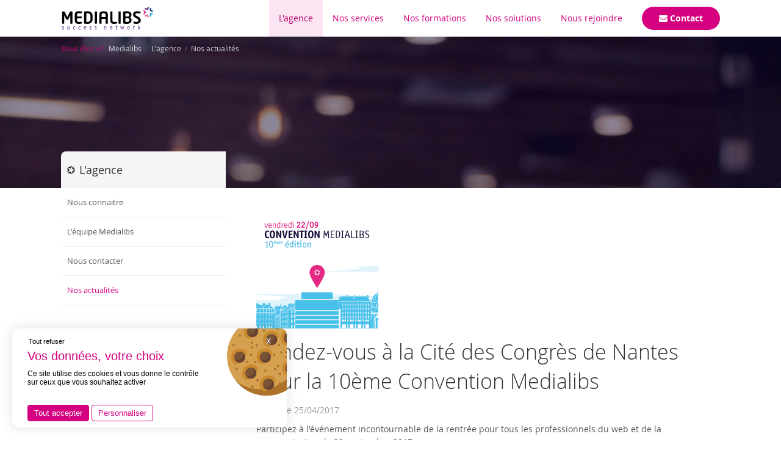

--- FILE ---
content_type: text/html; charset=utf-8
request_url: https://www.medialibs.com/societe/nos-actualites/3007-rendez-vous-a-la-cite-des-congres-de-nantes-pour-la-10eme-convention-medialibs.html
body_size: 6360
content:
<!doctype html>
<!--[if lte IE 6]> <html class="no-js ie6 ie67 ie678" lang="fr"> <![endif]-->
<!--[if IE 7]> <html class="no-js ie7 ie67 ie678" lang="fr"> <![endif]-->
<!--[if IE 8]> <html class="no-js ie8 ie678" lang="fr"> <![endif]-->
<!--[if gt IE 8]><!--> <html class="no-js" lang="fr"> <!--<![endif]-->
<head>
      <title>Rendez-vous à la Cité des Congrès de Nantes pour la 10ème Convention Medialibs</title>
      <meta name="description" content="Participez à l'événement incontournable de la rentrée pour tous les professionnels du web et de la communication, le 22 septembre 2017." /><meta name="keywords" content="
" />
	  <link rel="stylesheet" type="text/css" href="/modeles/fr/Medialibs/css/styles.css?mtime=1707861054" media="screen" title="Normal" /><link rel="stylesheet" type="text/css" href="/modeles/fr/Medialibs/css/print.css?mtime=1693373358" media="print" title="Normal" /><link rel="stylesheet" type="text/css" href="/scripts/tarteaucitron_1.17.0/css/tarteaucitron.css" media="screen" title="Normal" /><link rel="alternate" type="application/rss+xml" href="https://www.medialibs.com/societe/nos-actualites/feed-rss2.0.rdf" title="rss feed" />
	  <style type="text/css">
	  	#slider ul{list-style:none!important;margin:0!important;padding:0!important;}
	  </style>
      <script src="/script-jquery-1.8.3" type="text/javascript"></script>
<script src="/core/2.16z/js/wom.js" type="text/javascript"></script>
<script src="/common_scripts/tarteaucitron/1.17.0/tarteaucitron.js" type="text/javascript"></script>
<script src="/scripts/tarteaucitron_1.17.0/header.js" type="text/javascript"></script>
<script src="/scripts/tarteaucitron_1.17.0/customService.js" type="text/javascript"></script>
<script src="/scripts/tarteaucitron_1.17.0/lang/tarteaucitron.fr.js" type="text/javascript"></script>
      <link rel="amphtml" href="/societe/nos-actualites/3007-rendez-vous-a-la-cite-des-congres-de-nantes-pour-la-10eme-convention-medialibs.html?amp=1" /><link rel="canonical" href="https://www.medialibs.com/societe/nos-actualites/3007-rendez-vous-a-la-cite-des-congres-de-nantes-pour-la-10eme-convention-medialibs.html" /><meta property="twitter:title" content="Rendez-vous à la Cité des Congrès de Nantes pour la 10ème Convention Medialibs" />
<meta property="og:title" content="Rendez-vous à la Cité des Congrès de Nantes pour la 10ème Convention Medialibs" />
<meta property="name" content="Rendez-vous à la Cité des Congrès de Nantes pour la 10ème Convention Medialibs" />
<meta property="og:description" content="Participez à l'événement incontournable de la rentrée pour tous les professionnels du web et de la communication, le 22 septembre 2017." />
<meta property="og:image" content="https://www.medialibs.com/media/vignetteconvention__038276800_1605_20042017.png" />
<meta property="image" content="https://www.medialibs.com/media/vignetteconvention__038276800_1605_20042017.png" />
<link rel="image_src" href="https://www.medialibs.com/media/vignetteconvention__038276800_1605_20042017.png" />
<meta property="og:url" content="https://www.medialibs.com/societe/nos-actualites/3007-rendez-vous-a-la-cite-des-congres-de-nantes-pour-la-10eme-convention-medialibs.html" />
<meta property="url" content="https://www.medialibs.com/societe/nos-actualites/3007-rendez-vous-a-la-cite-des-congres-de-nantes-pour-la-10eme-convention-medialibs.html" />
<meta property="og:type" content="article" />
<meta property="fb:pages" content="" />
<meta property="fb:app_id" content="276937152389319" /><link rel="alternate" href="http://medialibsoffidupli.s22894.m19.atester.fr/societe/nos-actualites/" hreflang="fr"/>
	<script src="/scripts/video-js/video.js" type="text/javascript" charset="utf-8"></script>
	   <script src="/scripts/jquery.video.js" type="text/javascript" charset="utf-8"></script>
	<link href="/images/favicon.ico" rel="icon" type="image/x-icon" />
	<link rel="apple-touch-icon" href="/images/apple-touch-icon.png" />
	<link rel="stylesheet" href="/scripts/video-js/video-js.css" type="text/css" media="screen" title="Video JS" charset="utf-8">
	<link rel="stylesheet" href="/modeles/fr/Medialibs/css/font-awesome/css/font-awesome.min.css">
	<!--[if IE 7]>
		<link rel="stylesheet" href="/modeles/fr/Medialibs/css/font-awesome/css/font-awesome-ie7.min.css">
	<![endif]-->
	<!--[if lt IE 9]><script src="/scripts/html5shiv.js"></script><![endif]-->

	
	<meta name="google-site-verification" content="VrTjU0XCBH-NHs_2xL8afLbcT3nFz_d66a_mIffrPDQ" />

	<meta name="viewport" content="initial-scale=1.0">
    <meta http-equiv="Content-Type" content="application/xhtml+xml; charset=utf-8" />
    <!--<link rel="canonical" href="https://www.medialibs.com" />
    <link rel="publisher" href="https://plus.google.com/106927891971925549772"/>
	<meta property='og:locale' content='fr_FR'/>
	<meta property='og:title' content='Medialibs : logiciel de création et gestion de sites internet'/>
	<meta property='og:description' content='Medialibs développe des logiciels de création de sites web et des CMS pour les professionnels de la communication et les concepteurs de sites internet.'/>
	<meta property='og:url' content='https://www.medialibs.com'/>
	<meta property='og:site_name' content='Medialibs'/>
	<meta property='og:type' content='article'/>
	<meta property='go:image' content='/images/logo.png"' /-->
    <script type="text/javascript" src="/common_scripts/nav.js"></script>
    <script type="text/javascript">
      <!--
      function init(){
        sfHover();
      }
      womAdd('init();');
      VideoJS.setupAllWhenReady();
      // -->
    </script>
    <!--[if gte IE 9]>
	  <style type="text/css">
	    .gradient {
	       filter: none;
	    }
	  </style>
	<![endif]-->
	<link rel="stylesheet" type="text/css" href="/modeles/fr/Medialibs/css/jquery.layerSlider.css" media="screen" title="Normal">
	
	<script src="/scripts/SmartMenu.js"></script>
	
   	<script src="/scripts/jquery-ui.min.js"></script>
   	<script src="/modeles/fr/Medialibs/scripts/jQuery.layerSlider.js"></script>
   	<script src="/modeles/fr/Medialibs/scripts/scrollreveal.min.js"></script>
   	<script src="/scripts/medialibs.js"></script>
   	<script src="/scripts/jquery.fancybox.pack.js"></script>
   	<link rel="stylesheet" href="/modeles/fr/Medialibs/css/jquery.fancybox.css" type="text/css" media="screen" />
	<script src="//stats.webleads-tracker.com/js" type="text/javascript"></script>
	<script type="text/javascript">try{ webleads.init(100532350); }catch(e){}</script>
	<noscript><p><img alt="webleads-tracker" width="1" height="1" src="//stats.webleads-tracker.com/100532350ns.gif" /></p></noscript>
	<script src="/script-jquery-stars"></script>
	
	<script type="text/javascript">
     window.ltwAsyncInit = function(){init_multiplegl('https://gl.hostcg.com/',[['https://gl.hostcg.com/','1235','de2d6ogrt2']]);};
</script>



<script>
	(function () {
		function a() {
			const b = document.createElement("script");
			b.src = "https://static.swiftask.ai/swiftask-widget.bundle.js";
			document.body.appendChild(b);
			const c = document.createElement("div");
			c.id = "swiftask-chat-widget-container";
			c.dataset.token = "8ab09113-ecd5-4a4d-9601-22c079d7d13f";
			document.body.appendChild(c);
		}
		document.readyState === "loading"
			? document.addEventListener("DOMContentLoaded", a)
			: a();
	})();
</script>
  

<noscript><img src="https://gl.hostcg.com/js/tracker.php?idsite=1235&clesite=de2d6ogrt2" style="border:0;" alt="" /></noscript>

  
<script async src="https://www.googletagmanager.com/gtag/js?id=G-T5G2T00LRK"></script><script type="text/javascript">
			window.dataLayer = window.dataLayer || [];
			function gtag(){dataLayer.push(arguments);}
			gtag('js', new Date());
        	tarteaucitron.user.gtagUa = 'G-T5G2T00LRK';
        	tarteaucitron.user.gtagMore = function () { gtag('config', 'G-T5G2T00LRK',{ 'debug_mode':true });  gtag("event", "form", {"form_id":286,"form_title":"Envie d'en savoir plus sur cette formation\u2026","form_step":"form-display-0","form_fields":[]});  }
        </script></head>
  <body class="layoutLeftContentRight medialibsTheme marge newsDetail">
	
	<header id="header" class="line bgWhite">
		
		<div id="headerInner" class="line center bgWhite">

				<div class="mw1080p center ">
					<div id="logo" class="left"><a href="/" title="Retourner à la page d'accueil" class="LinkIn"><span>Medialibs : Logiciel de création web et gestion de sites internet</span></a></div>
					<div class="navigation right"><div id="nested" role="navigation" class="mw1070p center">
  
  <a href="#" class="LinkIn left smart-menu" id="smart-menu"><i class="fa fa-bars"></i></a>
    <div id="close-icon"></div>

  <ul class="firstLevel" id="firstLevel" class="pl0">
  		<li class="f17p defaultmenu accueil">
  			<a href="https://www.medialibs.com/accueil/" title="Accueil" class="LinkIn"><span>Accueil</span></a>
  		</li>
  		<li class="f17p active medialibs">
  			<a href="https://www.medialibs.com/agence-developpement-web/" title="L'agence" class="LinkIn"><span>L'agence</span></a>
  				<ul class="secondLevel laptop-hidden">
  						<li class="defaultmenu nous_connaitre">
  							<a href="https://www.medialibs.com/agence-developpement-web/nous-connaitre/" class="LinkIn"><span>Nous connaitre</span></a>
  						</li>
  						<li class="defaultmenu la_team_medialibs">
  							<a href="https://www.medialibs.com/agence-developpement-web/l-equipe-medialibs/" class="LinkIn"><span>L'équipe Medialibs</span></a>
  						</li>
  						<li class="defaultmenu nous_contacter">
  							<a href="https://www.medialibs.com/agence-developpement-web/nous-contacter/" class="LinkIn"><span>Nous contacter</span></a>
  						</li>
  						<li class="active actualites">
  							<a href="https://www.medialibs.com/societe/nos-actualites/" class="LinkIn"><span>Nos actualités</span></a>
  						</li>
  				</ul>
          <div class="menu-link"><i class="fa fa-angle-down"></i></div>
          <div id="change-icon"></div>
  		</li>
  		<li class="f17p defaultmenu services">
  			<a href="https://www.medialibs.com/nos-services/" title="Nos services" class="LinkIn"><span>Nos services</span></a>
  				<ul class="secondLevel laptop-hidden">
  						<li class="defaultmenu integration">
  							<a href="https://www.medialibs.com/nos-services/integration-graphique/" class="LinkIn"><span>Intégration graphique</span></a>
  						</li>
  						<li class="defaultmenu developpement_web">
  							<a href="https://www.medialibs.com/nos-services/developpement-sur-mesure/" class="LinkIn"><span>Développement sur-mesure</span></a>
  						</li>
  						<li class="defaultmenu maintenance_site_internet">
  							<a href="https://www.medialibs.com/nos-services/maintenance-site-internet/" class="LinkIn"><span>Maintenance site internet</span></a>
  						</li>
  						<li class="defaultmenu hebergement">
  							<a href="https://www.medialibs.com/nos-services/hebergement-web/" class="LinkIn"><span>Hébergement web</span></a>
  						</li>
  				</ul>
          <div class="menu-link"><i class="fa fa-angle-down"></i></div>
          <div id="change-icon"></div>
  		</li>
  		<li class="f17p defaultmenu formations">
  			<a href="https://www.medialibs.com/formations/" title="Nos formations" class="LinkIn"><span>Nos formations</span></a>
  		</li>
  		<li class="f17p defaultmenu solutions_web">
  			<a href="https://www.medialibs.com/nos-solutions/" title="Nos solutions" class="LinkIn"><span>Nos solutions</span></a>
  				<ul class="secondLevel laptop-hidden">
  						<li class="defaultmenu gestion_activite_web">
  							<a href="https://www.medialibs.com/nos-logiciels/gestion-activite-web/" class="LinkIn"><span>webo-facto</span></a>
  						</li>
  						<li class="defaultmenu creation_site_internet">
  							<a href="https://www.medialibs.com/nos-solutions/cms/" class="LinkIn"><span>CMS</span></a>
  								<ul class="thirdLevel">
  										<li class="defaultmenu cms_wordpress">
  											<a href="https://www.medialibs.com/nos-solutions/cms/cms-wordpress/" class="LinkIn"><span>CMS wordpress</span></a>
  										</li>
  										<li class="defaultmenu cms_e-majine">
  											<a href="https://www.medialibs.com/nos-logiciels/cms/cms-e-majine/" class="LinkIn"><span>CMS e-majine</span></a>
  										</li>
  										<li class="defaultmenu cms_saytup">
  											<a href="https://www.medialibs.com/nos-logiciels/cms/cms-saytup/" class="LinkIn"><span>CMS saytup</span></a>
  										</li>
  								</ul>
                  <div class="menu-link-sub"><i class="fa fa-angle-down"></i></div>
                  <div id="change-icon-sub"></div>
  						</li>
  						<li class="defaultmenu gestion_email">
  							<a href="https://www.medialibs.com/nos-solutions/gestion-email/" class="LinkIn"><span>Gestion email</span></a>
  								<ul class="thirdLevel">
  										<li class="defaultmenu logiciel_messagerie_maylhop">
  											<a href="https://www.medialibs.com/nos-solutions/gestion-email/logiciel-messagerie-maylhop/" class="LinkIn"><span>Logiciel messagerie maylhop</span></a>
  										</li>
  										<li class="defaultmenu logiciel_newsletter_sayndit">
  											<a href="https://www.medialibs.com/nos-solutions/gestion-email/logiciel-newsletter-sayndit/" class="LinkIn"><span>Logiciel newsletter sayndit</span></a>
  										</li>
  								</ul>
                  <div class="menu-link-sub"><i class="fa fa-angle-down"></i></div>
                  <div id="change-icon-sub"></div>
  						</li>
  				</ul>
          <div class="menu-link"><i class="fa fa-angle-down"></i></div>
          <div id="change-icon"></div>
  		</li>
  		<li class="f17p defaultmenu job">
  			<a href="https://www.medialibs.com/recrutement-agence-web/" title="Nous rejoindre" class="LinkIn"><span>Nous rejoindre</span></a>
  		</li>
  		<li class="f17p defaultmenu call">
  			<a href="/societe/nous-contacter/" title=" Contact" class="LinkIn"><span><i class="fa fa-envelope"></i> Contact</span></a>
  		</li>
  </ul>
</div>
</div>
				</div>

		</div>
	</header>
	

	<div id="page" class="line bgWhite">

			<div id="chapterpictureOuter">
				<div id="chapterpicture">
				</div>
			</div>

		
		<div id="wrapper" class="line mw1080p center d-flex">

		  
				<aside id="leftbar" class="phone-hidden">
					<div id="notNested" role="navigation">

<div class="title cDarkGrey f18 bgWhite pl3">L'agence</div>

	<ul class="firstLevel noList lDarkGrey mt0 mb3">
			<li class="big defaultmenu nous_connaitre">
				<a href="https://www.medialibs.com/agence-developpement-web/nous-connaitre/" title="Nous connaitre" class="LinkIn"><span>Nous connaitre</span></a>
			</li>
			<li class="big defaultmenu la_team_medialibs">
				<a href="https://www.medialibs.com/agence-developpement-web/l-equipe-medialibs/" title="L'équipe Medialibs" class="LinkIn"><span>L'équipe Medialibs</span></a>
			</li>
			<li class="big defaultmenu nous_contacter">
				<a href="https://www.medialibs.com/agence-developpement-web/nous-contacter/" title="Nous contacter" class="LinkIn"><span>Nous contacter</span></a>
			</li>
			<li class="big active actualites">
				<a href="https://www.medialibs.com/societe/nos-actualites/" title="Nos actualités" class="LinkIn"><span>Nos actualités</span></a>
			</li>
	</ul>



</div>

					
				</aside>
			


			
			<section id="contents" class="content mod mb3 pl5">
					
					
					
<div class="breadcrumb mb3 small noLink">
	<span class="breadcrumb_label colorPink"><em>Vous &ecirc;tes ici :</em></span>
	<span class="breadcrumb_navigation">
		
<span><a title="Medialibs" href="https://www.medialibs.com/" lang="fr" class="LinkIn"><span>Medialibs</span></a></span>
&nbsp;&#047;&nbsp;
<span><a title="L'agence" href="https://www.medialibs.com/agence-developpement-web/" lang="fr" class="LinkIn"><span>L'agence</span></a></span>
&nbsp;&#047;&nbsp;
<span><a title="Nos actualités" href="https://www.medialibs.com/societe/nos-actualites/" lang="fr" class="LinkIn"><span>Nos actualités</span></a></span>

	</span>
</div>
					
<div id="news">
  <div id="chapo">
    	<div><img src="/media/vignetteconvention__038276800_1605_20042017.png" alt="vignette-convention-medialibs-2017"  /></div>
	    <h1>Rendez-vous à la Cité des Congrès de Nantes pour la 10ème Convention Medialibs</h1>
	    <div class="date cLightGrey mb1">Publié le 25/04/2017</div>
	    <div class="periode"></div>
	    <div class="chapo_description mb2"><p>Participez &agrave; l&#39;&eacute;v&eacute;nement&nbsp;incontournable de la rentr&eacute;e pour tous les professionnels du web et de la communication, le 22 septembre 2017.</p>
</div>
	    <div class="socialNetworks">
		    <div id="fb-root"></div><script type="text/javascript">
				<!--
					(function(d, s, id) { var js, fjs = d.getElementsByTagName(s)[0]; if (d.getElementById(id)) return; js = d.createElement(s); js.id = id; js.src = "//connect.facebook.net/fr_FR/all.js#xfbml=1&appId=276937152389319&version=v2.0"; fjs.parentNode.insertBefore(js, fjs);}(document, 'script', 'facebook-jssdk'));
				//-->
				</script><div class="fb-like" data-href="https://www.medialibs.com/societe/nos-actualites/3007-rendez-vous-a-la-cite-des-congres-de-nantes-pour-la-10eme-convention-medialibs.html" data-layout="button_count" data-action="like" data-colorscheme="light" data-font="arial" data-width="" data-show-faces="true"></div>
		    <a href="https://twitter.com/share?via=medialibs&hashtags=medialibs&count=true&lang=fr&text=Rendez-vous à la Cité des Congrès de Nantes pour la 10ème Convention Medialibs: 
Participez à l'événement incontournable de la...&url=&counturl=https://www.medialibs.com/societe/nos-actualites/3007-rendez-vous-a-la-cite-des-congres-de-nantes-pour-la-10eme-convention-medialibs.html" class="twitter-share-button" data-via="medialibs" data-hashtags="medialibs" data-count="true" data-lang="fr" date-text="Rendez-vous à la Cité des Congrès de Nantes pour la 10ème Convention Medialibs: 
Participez à l'événement incontournable de la..." date-url="" date-counturl="https://www.medialibs.com/societe/nos-actualites/3007-rendez-vous-a-la-cite-des-congres-de-nantes-pour-la-10eme-convention-medialibs.html">Tweeter</a><script type="text/javascript">
				<!--
					
			!function(d,s,id){var js,fjs=d.getElementsByTagName(s)[0];if(!d.getElementById(id)){js=d.createElement(s);js.id=id;js.src="//platform.twitter.com/widgets.js";fjs.parentNode.insertBefore(js,fjs);}}(document,"script","twitter-wjs");
		
				//-->
				</script>
		    <div class="g-plusone" data-href="https://www.medialibs.com/societe/nos-actualites/3007-rendez-vous-a-la-cite-des-congres-de-nantes-pour-la-10eme-convention-medialibs.html" data-size="medium"></div><script type="text/javascript">
					<!--
					window.___gcfg = {lang: "fr"};

					(function() {
					    var po = document.createElement('script'); po.type = 'text/javascript'; po.async = true;
					    po.src = 'https://apis.google.com/js/plusone.js';
					    var s = document.getElementsByTagName('script')[0]; s.parentNode.insertBefore(po, s);
				  })();
				  	//-->
				</script>
	    </div>
  <div class="line bBottom1pxGrey2 mt3 mb3"></div>
  </div>
  

  

                
  <div id="text">
    <div class="medias">
		<div class="center">
											<img src="/media/bandeauconvention__088562100_1131_21042017.jpg" alt="bandeau-convention-medialibs-2017"  />
										</div>
</div><h2>La Convention Medialibs au coeur de la Nantes Digital Week</h2>
  <div class="simpleText">
    
      <div class="structured_text_semantique_text">
        <div class="code_html"><p>La Convention Medialibs c&eacute;l&egrave;bre sa 10&egrave;me &eacute;dition... 10ans que nous vous invitons &agrave; venir&nbsp;partager&nbsp;un moment convivial entre professionnels de la communication. Cette ann&eacute;e, <strong>le rendez-vous est fix&eacute; le 22 septembre 2017, &agrave;&nbsp;la Cit&eacute; des Congr&egrave;s de Nantes.</strong></p>

<p>Que vous soyez d&eacute;veloppeurs, int&eacute;grateurs, webdesigners, chefs de projets, directeurs d&#39;agence ou&nbsp;webmarketeurs, la&nbsp;Convention Medialibs est une journ&eacute;e d&#39;&eacute;change sur les derni&egrave;res actualit&eacute;s&nbsp;web : SEO, Data, WebDesign, Mobile, E-commerce, etc.</p>

<p>Pour f&ecirc;ter&nbsp;cet&nbsp;anniversaire, nous int&eacute;grons&nbsp;la <a href="http://www.nantesdigitalweek.com/" class="LinkOut">Nantes Digital Week</a>, la semaine de toutes les cultures num&eacute;riques. Avec 115 500 participants en 2016, la NDW s&#39;est impos&eacute;e en seulement 3 &eacute;ditions comme l&#39;&eacute;v&eacute;nement majeur de l&#39;&eacute;cosyst&egrave;me num&eacute;rique nantais.</p>

<p>Plus d&#39;informations dans les jours &agrave; venir... Restez attentif :)</p>
</div>
      </div>
      
    
  </div>
  <div class="clear">&nbsp;</div>


<h2>La Convention Medialibs, c'est quoi ?</h2>
  <div class="simpleText">
    
      <div class="structured_text_semantique_text">
        <div class="code_html"><table align="center" border="0" cellpadding="1" cellspacing="1" style="width:100%;">
	<tbody style="border:none;">
		<tr style="background-color:#fff;">
			<td style="border-bottom:none;">
			<p style="text-align: center;"><img alt="professionnels" src="/media/user_groups100__087210100_0845_21042017.png" style="height: 80px; width: 80px;" /></p>

			<h4 style="text-align: center;"><span style="color:#1b0e3b;"><strong>+200 professionnels du web et de la communication</strong></span></h4>
			</td>
			<td style="border-bottom:none;border-left:none;">
			<p style="text-align: center;"><img alt="conferences" src="/media/training100__078474700_0845_21042017.png" style="height: 80px; width: 80px;" /></p>

			<h4 style="text-align: center;"><span style="color:#1b0e3b;"><strong>Des conf&eacute;rences et des ateliers th&eacute;matiques</strong></span></h4>
			</td>
		</tr>
		<tr style="background-color:#fff;">
			<td style="border-bottom:none;">
			<p style="text-align: center;"><img alt="speakers" src="/media/podium_with_speaker100__085002900_0845_21042017.png" style="height: 80px; width: 80px;" /></p>

			<h4 style="text-align: center;"><span style="color:#1b0e3b;"><b>Des speakers experts<br />
			du digital</b></span></h4>
			</td>
			<td style="border-bottom:none;border-left:none;">
			<p style="text-align: center;"><img alt="evenement" src="/media/event_accepted100__060084100_0846_21042017.png" style="height: 80px; width: 80px;" /></p>

			<h4 style="text-align: center;"><span style="color:#1b0e3b;"><b>L&#39;&eacute;v&eacute;nement incontournable de la rentr&eacute;e</b></span></h4>
			</td>
		</tr>
	</tbody>
</table>
</div>
      </div>
      
    
  </div>
  <div class="clear">&nbsp;</div>


<div class="medias">
		<div class="center">
											<img src="/media/banniarefacebookaveclogo__copie__082040600_0914_21042017.jpg" alt="bandeau-nantes-digital-week"  />
										</div>
</div>
  </div>
  
  
  


</div>
					
			</section>
			

			<span class="clear"></span>
		</div>
		

	</div>

	
	<footer id="footer" class="line pt6 mh180 pb6">
		<div id="footerInner" class="line mw1080p center pb3">
				
				
		</div>
		<div class="line mw1080p center">
		<p class="small">Copyright © Medialibs | <a href="/mentions-legales/" class="LinkIn">Mentions légales</a> | <a href="#cookies" class="LinkIn">Gérer mes cookies</a> | <a href="/gestion-des-donnees-personnelles/" class="LinkIn">Gestion des données personnelles</a> | <a href="/exercez-vos-droits/" class="LinkIn">Exercez vos droits</a></p>
		</div>
	</footer>
	


    

    <div id="overDiv" style="position:absolute;visibility:hidden;z-index:1000;" >&nbsp;</div>





<script>
// Scroll Reveal
window.sr = ScrollReveal();
sr.reveal('.features1', {duration: 600});
sr.reveal('.features2', {duration: 600, delay: 300});
sr.reveal('.features3', {duration: 600, delay: 600});

sr.reveal('.feature1', {duration: 600});
sr.reveal('.feature2', {duration: 600, delay: 200});
sr.reveal('.feature3', {duration: 600, delay: 400});

sr.reveal('.feature4', {duration: 600, delay: 600});
sr.reveal('.feature5', {duration: 600, delay: 800});
sr.reveal('.feature6', {duration: 600, delay: 1000});

sr.reveal('.feature7', {duration: 600, delay: 1200});
sr.reveal('.feature8', {duration: 600, delay: 1400});
sr.reveal('.feature9', {duration: 600, delay: 1600});

sr.reveal('.software', {origin: 'bottom', distance: '200px', viewFactor: 0, duration: 800});
sr.reveal('.software-r', {origin: 'bottom', distance: '200px', viewFactor: 0, duration: 800});
sr.reveal('.screen img', {origin: 'bottom', distance: '200px', viewFactor: 0, duration: 800});
</script>


<script>
	$(".bandeau-team #chapterpicture").append($('h1'));
</script>


  <script type="text/javascript">
				<!--
					tarteaucitron.user.googlemapsKey = "";(tarteaucitron.job = tarteaucitron.job || []).push("googlemaps");(tarteaucitron.job = tarteaucitron.job || []).push("gtag");(tarteaucitron.job = tarteaucitron.job || []).push("recaptcha");(tarteaucitron.job = tarteaucitron.job || []).push("gcmadstorage");(tarteaucitron.job = tarteaucitron.job || []).push("gcmanalyticsstorage");(tarteaucitron.job = tarteaucitron.job || []).push("gcmadsuserdata");var tarteaucitronForceLanguage = "fr"
				//-->
				</script></body>
</html>



--- FILE ---
content_type: text/html; charset=utf-8
request_url: https://accounts.google.com/o/oauth2/postmessageRelay?parent=https%3A%2F%2Fwww.medialibs.com&jsh=m%3B%2F_%2Fscs%2Fabc-static%2F_%2Fjs%2Fk%3Dgapi.lb.en.2kN9-TZiXrM.O%2Fd%3D1%2Frs%3DAHpOoo_B4hu0FeWRuWHfxnZ3V0WubwN7Qw%2Fm%3D__features__
body_size: 160
content:
<!DOCTYPE html><html><head><title></title><meta http-equiv="content-type" content="text/html; charset=utf-8"><meta http-equiv="X-UA-Compatible" content="IE=edge"><meta name="viewport" content="width=device-width, initial-scale=1, minimum-scale=1, maximum-scale=1, user-scalable=0"><script src='https://ssl.gstatic.com/accounts/o/2580342461-postmessagerelay.js' nonce="3jSr5ORbEvablpAUMjEbdg"></script></head><body><script type="text/javascript" src="https://apis.google.com/js/rpc:shindig_random.js?onload=init" nonce="3jSr5ORbEvablpAUMjEbdg"></script></body></html>

--- FILE ---
content_type: text/css
request_url: https://www.medialibs.com/modeles/fr/Medialibs/css/styles.css?mtime=1707861054
body_size: 29777
content:
/* ----------------------------- */
/* SOMMAIRE                      */
/* ----------------------------- */
/*
/*  1 - Reset
/*  2 - Structure
/*  3 - Navigation
/*  4 - Modules
/*  5 - Formulaires
/*  7 - main
/*  8 - iefix
/*  9 - print
/* 10 - desktop medias
/* 11 - mobile
/*  x - Tricks
/* ----------------------------- */

/* ----------------------------- */
/* 1 - Reset                     */
/* ----------------------------- */

@import url("fonts.css");
@import url("formations.css");
@import url("icomoon/style.css");
/*@import url("font-awesome/css/font-awesome.min.css");*/

/* base font-size corresponds to 10px and is adapted to rem unit */
html { font-size: 62.5%; }
body {
	font-family: opensans-regular, sans-serif;
	font-size: 1.4em; /* equiv 14px */
	line-height: 1.5; /* adapt to your design */
	color: #555;
	background: #f7f7f7 repeat scroll 0 0 transparent;
	-webkit-font-smoothing: antialiased;
	-webkit-text-size-adjust: 100%;
}
::selection {
	background: #cc267e;
	color: #FFFFFF;
}

*,
*:before,
*:after {
   -moz-box-sizing: border-box;
   -webkit-box-sizing: border-box;
   box-sizing: border-box;
}

/* font-sizing for content */
p, ul, ol, dl,
blockquote,
pre, td, th,
label, textarea, caption,
details, figure, hgroup {
	margin: .75em 0 0;
	font-size: 1em; /* equiv 14px */
	line-height: 1.5;
}

.noList { list-style: none; }
h1, .h1-like, h2, .h2-like,
h3, .h3-like, h4, .h4-like,
h5, .h5-like {
	font-family: opensans-regular, sans-serif;
	font-weight: 400;
	color: #000;
}
h1, .h1-like {
	font-size: 34px;
	line-height: 1.4154em;
	margin: .4em 0 .4em 0;
	color:#333;
	font-family: opensans-light, sans-serif;
}
.content h1 a, h1 a {
	text-decoration: none;
	color: #000;
}
.content h2 span.centered, .content h3 span.centered, .content h4 span.centered {
	display: inline-block;
	vertical-align: middle;
	height: 50px;
	width: 50px;
	margin-right: 10px;
	color: #fff!important;
	text-align: center;
	background: #4094c7;
	border-radius: 100%;
}
.content h2 span.centered span, .content h3 span.centered span, .content h4 span.centered span {
	display: inline-block;
	vertical-align: middle;
}
h2, .h2-like {
	font-size: 2em; /* equiv 24px */
	line-height: 1.75em;
	margin: .875em 0 .875em 0;
	font-family: opensans-light, sans-serif;
}
h2.bleu {
	color: #006fb7;
	background-image: url(/images/2013/titre-bleu.png);
	border-bottom: 1px #006fb7 solid;
}
h3, .h3-like {
	font-size: 1.5714em; /* equiv 22px */
	margin: .9545em 0 .9545em 0;
	font-family: opensans-light, sans-serif;
	color:#666;
}
h4, .h4-like {
	font-family: opensans-regular, sans-serif;
	font-size: 1.2em;
	line-height: 1.6em;
	margin:  1.1667em 0 0 0;
}
h5, .h5-like {
	font-size: 1.2em;
	line-height: 1.3125em;
	margin:  1.3125em 0 0 0;
	text-transform: uppercase;
}
h6, .h6-like {
	font-size: 1.2em;
	line-height: 1.3125em;
	margin:  1.3125em 0 0 0;
}
.noTitle h4, .noTitleh2 h2 { display: none !important; }
.displayBlock { display: block; }
.displayNone { display: none !important; }

/* alternate font-sizing */
.smaller { font-size: .7143em; /* equiv 10px */ }
.small { font-size: .8571em; /* equiv 12px */ }
.big { font-size: 1.1429em; /* equiv 16px */ }
.bigger { font-size: 1.2857em; /* equiv 18px */ }
.biggest { font-size: 1.4286em; /* equiv 20px */ }
.f12 { font-size: .8571em; /* equiv 12px */ }
.f14 { font-size: 1.0769em;  /* equiv 14px */ }
.f16 { font-size: 1.1429em; /* equiv 16px */ }
.f18 { font-size: 1.2857em; /* equiv 18px */ }

html, body,
textarea, figure, label {
	margin: 0;
	padding: 0;
}
ul, ol { padding-left: 2em; }
.noList ul, ul.noList {
	list-style: none;
	padding: 0;
}
code, pre, samp {
	white-space: pre-wrap;
	font-family: consolas, 'DejaVu Sans Mono', courier, monospace;
}
code { line-height: 1em; }
table { margin-bottom: 1.5em; }

/* avoid top margins on first content element */
p:first-child, ul:first-child,
ol:first-child, dl:first-child,
blockquote:first-child,
pre:first-child, h1:first-child,
h2:first-child, h3:first-child,
h4:first-child, h5:first-child,
h6:first-child { margin-top: 0; }

li p, li ul, li ol {
	margin-top: 0;
	margin-bottom: 0;
}
img, table, td, blockquote, code, pre, textarea, input, video { max-width: 100%; }
img {
	width: auto;
	height: auto;
	vertical-align: middle;
}
a img { border: 0; }

/* scripts */
body > script {display: none !important;}

/* skip-links */
.skip-links { position: absolute; }
.skip-links a {
	position: absolute;
	left: -9999px;
	padding: 0.5em;
	background: #000;
	color:#fff;
	text-decoration: none;
}
.skip-links a:focus { position: static; }
* {
	-webkit-box-sizing: border-box;
	-moz-box-sizing: border-box;
	box-sizing: border-box;
}
/* .mod, .item { overflow: hidden; } */
.row {
	display: table;
	table-layout: fixed;
	width: 100%;
}
.row > *, .col {
	display: table-cell;
	vertical-align: top;
}

.clear, .line, .row { clear: both; }
.clear {
	line-height: 1px;
	height: 1px;
}
.clearfix:after, .line:after, .mod:after {
	content: "";
	display: table;
	clear: both;
}

/* ----------------------------- */
/* 2 - Structure                 */
/* ----------------------------- */

/* #article {overflow:hidden;} */
#article span.ico-h1 {color: #d7d7d7;font-size: 1.6em;vertical-align: top;margin-right: 10px;}
#article span.ico-h2 {color:rgba(126,10,83,0.6);}

.d-flex{
	display: flex;
	flex-wrap: wrap;
}
#leftbar {
	position: relative;
	top:-60px;
	z-index: 1;
	width: 25%;
	max-width: 25%;
	flex: 1 0 25%;
}
#contents{
	flex: 1;
}

@media (min-width:1024px) {
	#leftbar + #contents{
		flex: 1 0 75%;
		max-width: 75%;
		margin: 0 auto;
	}
	.accueil_medialibs #leftbar + #contents,
	.cms #leftbar + #contents{
		flex: 1 0 100%;
		max-width: 100%;
	}

	/* @changelog 2023-01-19 [EVOL] (Nicolas) Suppression de la leftbar */
	body.no-leftbar #leftbar + #contents {
		flex: 1 0 100%;
		max-width: 100%;
	}
}
/*#wrapper { background: url(/images/2013/bgLeft.png) repeat-y; }*/

#leftbar .firstLevel li a {
	display: block;
	padding: 14px 3px 14px 10px;
	text-decoration: none;
	border-bottom: 1px #ededed solid;
	color:#555;
	font-size:13px;
}
#leftbar .firstLevel li a:hover, #leftbar .firstLevel li.active a {
	color: #d4007f;
}
#leftbar .title {
	height: 60px;
	line-height: 60px;
	background: #f5f5f5 url(/images/2013/titre.png) 10px 50% no-repeat;
	border-radius:8px 0 0 0;
}

/* #leftbar .widget h3 {
	color: #323232;
    font-size: 16px;
    padding: 24px 3px 24px 30px;
    margin-bottom: 0;
    background: #f5f5f5 url(/images/2013/titre.png) 10px 50% no-repeat;
    border-radius: 6px 6px 0 0;} */

#leftbar h4, .formations a.gradient {
	display:block;
	padding-top: 13px;
	padding-bottom: 13px;
	background: #448ec0; /* Old browsers */
	font-size: 1.1429em; /* equiv 15px */
	font-weight: normal;
	color: #fff;
	text-align: center;
	/* IE9 SVG, needs conditional override of 'filter' to 'none' */
	background: url([data-uri]);
	background: -moz-linear-gradient(top, #448ec0 0%, #2179b4 50%, #0769ab 51%, #237ab5 100%); /* FF3.6+ */
	background: -webkit-gradient(linear, left top, left bottom, color-stop(0%,#448ec0), color-stop(50%,#2179b4), color-stop(51%,#0769ab), color-stop(100%,#237ab5)); /* Chrome,Safari4+ */
	background: -webkit-linear-gradient(top, #448ec0 0%,#2179b4 50%,#0769ab 51%,#237ab5 100%); /* Chrome10+,Safari5.1+ */
	background: -o-linear-gradient(top, #448ec0 0%,#2179b4 50%,#0769ab 51%,#237ab5 100%); /* Opera 11.10+ */
	background: -ms-linear-gradient(top, #448ec0 0%,#2179b4 50%,#0769ab 51%,#237ab5 100%); /* IE10+ */
	background: linear-gradient(to bottom, #448ec0 0%,#2179b4 50%,#0769ab 51%,#237ab5 100%); /* W3C */
	filter: progid:DXImageTransform.Microsoft.gradient( startColorstr='#448ec0', endColorstr='#237ab5',GradientType=0 ); /* IE6-8 */
}

/* #header {height:93px;} */

#headerTop {
	background: #f5f5f5;
	font-size: 12px;
	line-height:12px;
}

#headerTop ul {margin:0;line-height: 0;}
#headerTop li a {padding:0 10px 0 6px;color: #666666;  -webkit-transition: color .3s ease-in-out;
  -moz-transition: color .3s ease-in-out;
  -o-transition: color .3s ease-in-out;
  -ms-transition: color .3s ease-in-out;
  transition: color .3s ease-in-out;
text-decoration:none;}
#headerTop li a:hover {padding:0 10px 0 6px;color: #333333;}
#headerTop li {display:inline-block;margin:0;line-height:12px;border-right:1px solid #666666;}
#headerTop li:last-child {border-right:none;}

#headerInner {
	position:relative;
	width:100%;
	z-index:1000;
}

#headerInner.scrollMenu {position:fixed;top:0px;border-bottom:1px solid #ededed;}

#logo a {
	display: block;
	width: 152px;
	height: 60px;
	text-indent: -9999px;
	background: url(/images/medialibs/medialibs-logo.svg) 50% 50% no-repeat;
}

.connexion{
	float: right;
	padding: 2px 12px;
	margin-top: 20px;
	font-size: .9em;
	color: #fff;
	background: #141414; /* Old browsers */
	/* IE9 SVG, needs conditional override of 'filter' to 'none' */
	background: url([data-uri]);
	background: -moz-linear-gradient(top,  #141414 0%, #333333 100%); /* FF3.6+ */
	background: -webkit-gradient(linear, left top, left bottom, color-stop(0%,#141414), color-stop(100%,#333333)); /* Chrome,Safari4+ */
	background: -webkit-linear-gradient(top,  #141414 0%,#333333 100%); /* Chrome10+,Safari5.1+ */
	background: -o-linear-gradient(top,  #141414 0%,#333333 100%); /* Opera 11.10+ */
	background: -ms-linear-gradient(top,  #141414 0%,#333333 100%); /* IE10+ */
	background: linear-gradient(to bottom,  #141414 0%,#333333 100%); /* W3C */
	filter: progid:DXImageTransform.Microsoft.gradient( startColorstr='#141414', endColorstr='#333333',GradientType=0 ); /* IE6-8 */
	border-radius: 4px;
	box-shadow: 0 0 2px 2px rgba(200, 200, 200, 1);
}
.connexion a {
	color: #fff;
	text-decoration: underline;
}
.connexion p {
	margin: 0;
	line-height: 30px;
}
.connexion .widgetContainer {
	height: 30px;
	padding-left: 45px;
	line-height: 30px;
	background: url(/images/2013/connexionLogo.png) no-repeat 0 50%;
}

#chapterpicture {
	height: 248px;
	background-size: cover !important;
	overflow: hidden;
}

/* @changelog 2023-01-19 [EVOL] (Nicolas) Affichage du H1 dans le header */
#chapterpicture {
	display: flex;
	justify-content: center;
	align-items: center;
	background: url(/images/medialibs/medialibs-open-space.jpg);
	box-shadow: 0 -15px 50px rgba(0,0,0,0.2) inset;
	z-index: 1;
}

	/* @changelog 2023-01-19 [EVOL] (Nicolas) Contextualisation de l'image par rapport à la classe dans le body */
	body.bandeau-nous_connaitre #chapterpicture {
		background: url(/images/medialibs/bandeaux/nous_connaitre.jpg);
	}

	body.bandeau-team #chapterpicture {
		background: url(/images/medialibs/bandeaux/equipe.jpg);
	}

	body.bandeau-contact #chapterpicture {
		background: url(/images/medialibs/bandeaux/contact.jpg);
	}

	body.bandeau-integration #chapterpicture {
		background: url(/images/medialibs/bandeaux/integration.jpg);
	}

	body.bandeau-developpement #chapterpicture {
		background: url(/images/medialibs/bandeaux/developpement.jpg);
	}

	body.bandeau-serveur #chapterpicture {
		background: url(/images/medialibs/bandeaux/serveur.jpg);
	}

	body.bandeau-formation #chapterpicture {
		background: url(/images/medialibs/bandeaux/formation.jpg);
	}

	body.bandeau-rejoindre #chapterpicture {
		background: url(/images/medialibs/bandeaux/rejoindre.jpg);
	}

#chapterpicture h1 {
	color: #ffffff;
}

/*.breadcrumb2 {
	position: absolute;
	bottom: 0;
	left: 0;
	z-index: 1;
	width: 100%;
	height: 27px;
	background: url(/images/2013/breadcumb.png) repeat;
}
.breadcrumbShadow {
	position: absolute;
	bottom: 0;
	left: 0;
	z-index: 2;
	width: 100%;
	height: 15px;
	background: url(/images/2013/breadcumbShadow.png) no-repeat 50% 100% ;
}*/

/* #leftbar .widget { margin: 0 0 15px 0; border: 1px #ededed solid; border-radius: 8px 8px 0 0; } */

#leftbar .widgetTextInner {
	border-top: none;
}

.container { 
	position:relative;
	margin-bottom: 10px;
}

.container iframe { width: 100%; height: 100%; }
.container img { width: 100%; height: 100%; }

#footer {
	min-height: 177px;
	color: #ffffff;
	background: #000000;
}

#footer .small {font-size:12px;}

#footer h3 {
	margin-bottom: 20px;
	font-size: 14px;
	color: #ffffff;
    padding-bottom: 10px;
    border-bottom: 1px solid #ffffff;
}
#footer a {
	color: #c7c7c7;
	text-decoration: none;
}
#footer a:hover { color: #fff; }
#footer .wPropos { width: 35.514018691%; }
#footer .widgetShortcutTools,
#footer .widgetText { width: 13.3956386293%; }
#footer .wLiensSoc { width: 24.2990654206%; }

#footer .widgetShortcutTools:last-child {margin-right:0!important;}

/* ----------------------------- */
/* 3 - Navigation                */
/* ----------------------------- */
.breadcrumb {
	position: absolute;
	top: 70px;
	/* left: 20px; */
	left: calc( (100% - 1080px) / 2);
	z-index: 2;
}

@media (max-width:1080px){
	.breadcrumb {
		left: 15px;
		font-size: 10px;
	}
}

.breadcrumb a {color:#d7d7d7!important;}
.breadcrumb a:hover {color:#fff!important;}
/* ----------------------------- */
/* 4 - Modules                   */
/* ----------------------------- */

/* ----------------------------- */
/* 5 - Formulaires               */
/* ----------------------------- */
form, fieldset { border: none; }
.radio { margin: 7px 0 0 10px; }
input, button,
select, label { vertical-align: middle; }
form .row {
	display: block;
	overflow: hidden;
}
.error_form { color:red; }
.multi_radio, .multi_checkbox {
	float: left;
	display: block;
	margin-left: 0em;
}
.multi_radio label, .multi_checkbox label {
	display: inline-block !important;
	vertical-align: middle !important;
	width: auto;
	font-weight: 700;
}
.multi_checkbox.other ul, .multi_radio.other ul { list-style: none; }
.row > *, .col {
	display: table-cell;
	vertical-align: top;
	/* padding: 1em; */
	padding: 5px 0;
}
.formulaire .row > div, .formulaire .row > span { display: block; }
.noLinkFormation .formulaire .row > span {
	float: left;
	width: 320px;
}
form label {
	float: left;
	display: block !important;
	vertical-align: middle !important;
	width: 200px;
	padding-right: 0 !important;
	margin-right: 1em;
	font-weight: 700;
	text-align: right;
	overflow: hidden;
}

/* buttons */
.btn {
	display: inline-block;
	padding: 10px 18px;
	font-size: 1em;
	color: #fff;
	text-align: center;
	text-decoration: none;
	/*text-shadow: -1px -1px 1px rgba(0, 0, 0, 0.25);*/
	background-color: #D71F85;
	background-image: -webkit-linear-gradient(rgba(255, 255, 255, 0.4), rgba(255, 255, 255, 0));
	background-image: -moz-linear-gradient(rgba(255, 255, 255, 0.4), rgba(255, 255, 255, 0));
	background-image: -ms-linear-gradient(rgba(255, 255, 255, 0.4), rgba(255, 255, 255, 0));
	background-image: -o-linear-gradient(rgba(255, 255, 255, 0.4), rgba(255, 255, 255, 0));
	background-image: linear-gradient(to bottom, rgba(255, 255, 255, 0.4), rgba(255, 255, 255, 0));
	border-bottom: 0;
	border-radius: 5px;
	/*box-shadow: 0 1px 3px rgba(0, 0, 0, 0.2);*/
 }
/*OLD
.btn.blue, .btn.blue2 {
	display: inline-block;
	padding: 10px 30px;
	font-size: 14px;
	color: #fff;
	text-align: center;
	text-decoration: none;
	text-shadow: 0 1px 1px #777;
	background: #18b2ea;
	background: -moz-linear-gradient(top, #18b2ea 0%, #0097ce 100%);
	background: -webkit-gradient(linear, left top, left bottom, color-stop(0%,#18b2ea), color-stop(100%,#0097ce));
	background: -webkit-linear-gradient(top, #18b2ea 0%,#0097ce 100%);
	background: -o-linear-gradient(top, #18b2ea 0%,#0097ce 100%);
	background: -ms-linear-gradient(top, #18b2ea 0%,#0097ce 100%);
	background: linear-gradient(to bottom, #18b2ea 0%,#0097ce 100%);
	filter: progid:DXImageTransform.Microsoft.gradient( startColorstr='#18b2ea', endColorstr='#0097ce',GradientType=0 );
	border: 1px solid #479ccf;
	border-color: #16a5d9 #0b8cbc #00759f;
	box-shadow: inset 0px 1px 1px #80d5f3;
	cursor: pointer;
}*/

.btn.blue, .btn.blue2 { display: inline-block;
    font-size: 14px;
    color: #ffffff;
    background: #18b2ea;
    -webkit-transition: all .3s ease-in-out;
    -moz-transition: all .3s ease-in-out;
    -o-transition: all .3s ease-in-out;
    -ms-transition: all .3s ease-in-out;
    transition: all .3s ease-in-out;
    -moz-border-radius: 3px;
    -webkit-border-radius: 3px;
    -khtml-border-radius: 3px;
    border-radius: 60px;
    font-family: opensans-bold,sans-serif;
    padding: 12px 2padding: 12px 34px;
    text-decoration: none;
   }
    
.btn.blue:hover, .btn.blue2:hover {
	background: #0097ce;
}
/*OLD 

.btn.violet {
	padding: 10px 30px;
	font-size: 14px;
	color: #fff;
	text-align: center;
	text-decoration: none;
	text-shadow: 0 1px 1px #777;
	border-color: #cc267e;
	background: #cc267e;
	background: -moz-linear-gradient(top, #d2418e 0%, #cc267e);
	background: -webkit-gradient(linear, left top, left bottom, from(#d2418e), to(#cc267e));
	border-radius: 5px;
	box-shadow: inset 0 1px 1px #ebb6d2;
}*/

.btn.violet {
    display: inline-block;
    font-size: 14px;
    color: #ffffff;
    background: #d4007f;
    -webkit-transition: all .3s ease-in-out;
    -moz-transition: all .3s ease-in-out;
    -o-transition: all .3s ease-in-out;
    -ms-transition: all .3s ease-in-out;
    transition: all .3s ease-in-out;
    -moz-border-radius: 3px;
    -webkit-border-radius: 3px;
    -khtml-border-radius: 3px;
    border-radius: 60px;
    font-family: opensans-bold,sans-serif;
    padding: 12px 34px;
    text-decoration: none;
}

.btn.violet:hover { background: #b6016d; }

.arrow {
	padding-left: 15px;
	background: url(/images/2013/arrow-single-right-green.png) no-repeat 0 50%;
}
.btn.cercle {
	width: 30px;
	height: 30px;
	background: url(/images/2013/imageLien.png) no-repeat 50% 50%;
}
.btn.cercle2 {
	width: 30px;
	height: 30px;
	background: url(/images/2013/imageLien2.png) no-repeat 50% 50%;
}
.btn.cercle span, .btn.cercle2 span { display: none; }

/* forms items */
label { cursor: pointer; }
legend {
	border: 0;
	white-space: normal;
}
button, input, select {
	font-size: 100%;
	margin: 0;
	vertical-align: baseline;
	*vertical-align: middle; /* Improves appearance in IE6/7 */
}
textarea {
	overflow: auto; /* Removes default vertical scrollbar on empty textarea in IE6/7/8/9 */
	min-height: 5em;
	vertical-align: top;
	resize: vertical;
}
span.aide p {
    /* margin-right: 27%; */
    /* text-align: justify; */
}
input.rgpd[type="checkbox"], input.rgpd[type="radio"] {
    margin-bottom: 5em;
}
button, input[type="button"],
input[type="reset"], input[type="submit"] {
	cursor: pointer;
	-webkit-appearance: button; /* clickable input types in iOS */
	*overflow: visible; /* Corrects inner spacing displayed oddly in IE7 */
}
input[type="checkbox"], input[type="radio"] {
	float: left;
	padding: 0; /* Corrects excess space around these inputs in IE8/9 */
	margin-right: 0.5em;
	margin-top: 0.2em;

	*width: 13px; *height: 13px; /* Corrects excess space around these inputs in IE7 */
}
input[type="search"] { -webkit-appearance: textfield; }

/* if select styling bugs on WebKit */
/* select { -webkit-appearance: none; } */

/* 'x' appears on right of search input when text is entered. This removes it */
input[type="search"]::-webkit-search-decoration,
input[type="search"]::-webkit-search-cancel-button,
input[type="search"]::-webkit-search-results-button,
input[type="search"]::-webkit-search-results-decoration { display: none; }
::-webkit-input-placeholder { color: #777; }
input:-moz-placeholder, textarea:-moz-placeholder   { color: #777; }

/* Removes inner padding and border in FF3+ */
button::-moz-focus-inner,
input[type='button']::-moz-focus-inner,
input[type='reset']::-moz-focus-inner,
input[type='submit']::-moz-focus-inner {
	border: 0;
	padding: 0;
}
input[type="color"], input[type="date"], input[type="datetime"], input[type="datetime-local"],
input[type="email"], input[type="month"], input[type="number"], input[type="password"],
input[type="search"], input[type="tel"], input[type="text"], input[type="time"],
input[type="url"], input[type="week"], select, textarea, button, input[type="button"] {
	min-width: 300px;
	padding: .2em 0 .2em .2em;
	border: 1px solid #ccc;
}
.formulaire .submit { text-align: center; }

#formpersonnalise9745 .multi_checkbox {width:100%;margin-left:200px;}

/* ----------------------------- */
/* 6 - Spécifique                */
/* ----------------------------- 
.solutionWebPortal #wrapper {
	width: 100%;
	max-width: 100%;
	background-image: none;
}
.solutionWebPortal #contents {
	top: 0;
	padding-left: 0;
	margin-bottom: 0;
	overflow: visible;
}
.solutions_web #leftbar, .solution-web .breadcrumbShadow { display: none; }
.solutionWebPortal .breadcrumb {
	right: 50%;
	width: 1080px;
	margin-right: -540px;
}
.solutionWebPortal .sectionDescription {
	font-family: 'Open Sans', Arial, sans-serif;
	font-size: 18px;
	color: #999;
}
.solutionWebPortal .bGreyLight .sectionDescription { color: #666; }
.solutionWebPortal #solutionsCMS .cms img { cursor: pointer; }
.solutionWebPortal .cms a, .solutionWebPortal .linkWithPin {
	display: block;
	font-size: 14px;
	line-height: 32px;
	color: #0097ce;
	text-decoration: none;
}
.solutionWebPortal .cms a:hover, .solutionWebPortal .linkWithPin:hover { text-decoration: underline; }
.solutionWebPortal .cms a:before, .solutionWebPortal .linkWithPin:before {
	content: '\f105';
	display: inline-block;
	vertical-align: top;
	margin: 7px 5px 0 0;
	font: normal normal 18px/1em fontAwesome;
	color: #0097ce;

}*/

a.certif {
  padding:20px 0;
  border:1px solid #ccc;
  font-size: 1.5714em;
  font-family: opensans-regular, sans-serif;
  color: #000;
  text-decoration:none!important;
  display:block;
  margin-bottom:24px;
  transition: all .3s ease-in-out;
}
a.certif:hover {background:#f4f4f4;}

/* ----------------------------- */
/* X - Tricks                    */
/* ----------------------------- */
.txtbold { font-weight: bold; }
.txtitalic, .txtnormalitalic { font-style: italic; }
.txtnormalbold { font-weight: normal; }
.txtuppercase { text-transform: uppercase; }
.lh120{ line-height: 120%; }
.cursor{ cursor: pointer; }

.cblack      { color: #000; }
.cwhite      { color: #FFF; }
.cDarkGrey   { color: #323232; }
.cDarkGrey2  { color:#3c3c3c; }
.cRose       { color: #e2afc5 !important; }
.cRose2      { color: #cc267e !important; }
.cLightGrey  { color: #999; }
.colorViolet { color: #7e0a53 !important; }
.colorPink   { color:#d4007f; }
.colorBlue   { color: #4094c7 !important; }
.cGreen      {color:#6dcd6e;font-size:16px!important;}
.cGrey       {color:#cccccc;font-size:16px!important;}

.accroche, .formations .chapo_description{font-family: opensans-regular, sans-serif; font-size: 18px; line-height: 30px; border-bottom: 1px solid #ccc; color: #666; padding-bottom: 30px; margin-bottom: 30px; clear:both;}
.cBlueEM     {color: #262f72 !important; }
.cOrangeIM   {color: #f19305 !important; }

.content a { color: #666; text-decoration: underline; }
.lDarkGrey a { color: #323232; }
.noLink a, a.noLink, .content .noLink a { text-decoration: none; }
.lGreyLight, .lGreyLight a { color: #999; }
.lWhite, .lWhite a { color: #fff; }
.lBlueEM, .lBlueEM a { color: #262f72; }
.lOrangeIM, .lOrangeIM a { color: #f19305; }
.lBlue, .lBlue a { color: #4094c7 !important; }
.lViolet, .lViolet a { color: #7e0a53 !important; }
.lViolet:hover { color: #000 !important; text-decoration: underline !important; }
.rViolet:hover { color: #7e0a53 !important; }
.encart:hover .rBlack { color: #000 !important; text-decoration: underline !important; }

.bBlack        { border: 1px #000 solid; }
.bGrisLight1px { border: 1px solid #e2e2e2; }
/*.bGrisDark, .widgetLastElements img { border: 1px #323231 solid; }*/
.bRightGris1px { border-right: #8f8f8f 1px solid; }
.bRightGrisLight1px { border-right: #d5d5d5 1px solid; }
.bRightGrisLightDotted1px { border-right: #d5d5d5 1px dotted; }
.bLeftWhite1px   { border-left: 1px white solid; }
.shadow          { box-shadow: inset 0 2px 2px 2px rgba(200, 200, 200, 1); }
.bBlanc1pxBas    { border-bottom: 1px solid #fff; }
.bBlanc1pxHaut   { border-top: 1px solid #fff; }
.bBottom1pxGrey  { border-bottom: 1px #31312f solid; }
.bBottom1pxGrey2 { border-bottom: 1px #d5d5d5 solid; }
.bBottom1pxGrey3 { border-top: 8px #ececec solid; }

.borderRight     { border-right: 1px solid #d7d7d7; }
.borderBottom     { border-bottom: 1px solid #d7d7d7; }

.TableBorderTop { border-top: 1px solid #d7d7d7; }
.TableBorderBottom { border-bottom: 1px solid #d7d7d7; }
.TableBorderRight { border-right: 1px solid #d7d7d7; }
.TableBorderLeft { border-left: 1px solid #d7d7d7; }

.bgWhite     { background-color: #fff; }
.bGris       { background-color: #d5d5d5; }
.bBlueLight  { background-color: #eaeff2; }
.bGreyLight  { background-color: #eee; }
.bGreyLight2 { background-color: #f5f5f5; }
.bDarkGrey   { background-color:#333; }
.arrondis    { border-radius: 5px; }

.left, .intext_left { float: left; }
img.left, .intext_left img { margin-right: 1em; }

.right, .intext_right { float: right; }
img.right, .intext_right img { margin-left: 1em; }

img.left, img.right, .intext_left img, .intext_right img { margin-bottom: 5px; }

.posMiddle { margin: 0 auto; }

.center    { margin-left: auto; margin-right: auto; }
.txtleft   { text-align: left; }
.txtright  { text-align: right; }
.txtcenter { text-align: center; }

.inbl {
	display: inline-block;
	vertical-align: top;
	margin-right: -.25em;
}
.relative { position: relative; }

/* equal grids with 2% gutter */
[class*=grid] > * {float: left; } /* direct childrens are floating */
[class*=grid] > * + * { margin-left: 2%; } /* here's the gutter */
.grid2 > * { width: 49%; }
.grid3 > * { width: 32%; }
.grid4 > * { width: 23.5%; }
.grid5 > * { width: 18.4%; }
.grid6 > * { width: 15%; }

/* unequal grids (1-2, 2-1, 1-3 and 3-1) */
.grid2-1 > *:first-child,
.grid1-2 > * + * { width: 66%; }
.grid1-2 > *:first-child,
.grid2-1 > * + * { width: 32%; }
.grid1-3 > *:first-child,
.grid3-1 > * + * { width: 23.5%; }
.grid3-1 > *:first-child,
.grid1-3 > * + * { width: 74.5%; }

/* blocks widths (percentage and pixels) */
.w10    { width: 10%; }
.w15    { width: 15%; }
.w20    { width: 20%; }
.w25    { width: 25%; }
.w29    { width: 29%; }
.w30    { width: 30%; }
.w33    { width: 33.333%; }
.w40    { width: 40%; }
.w50    { width: 50%; }
.w60    { width: 60%; }
.w63    { width: 63%; }
.w66    { width: 66.666%; }
.w70    { width: 70%; }
.w75    { width: 75%; }
.w80    { width: 80%; }
.w90    { width: 90%; }
.w100   { width: 100%; }

.w50p   { width: 50px; }
.w100p  { width: 100px; }
.w105p  { width: 105px; }
.w150p  { width: 150px; }
.w200p  { width: 200px; }
.w300p  { width: 300px; }
.w400p  { width: 400px; }
.w500p  { width: 500px; }
.w600p  { width: 600px; }
.w700p  { width: 700px; }
.w800p  { width: 800px; }
.w960p  { width: 960px; }
.w1070p  { width: 1070px; }
.w1080p  { width: 1080px; }
.mw100p { max-width: 100px; }
.mw120p { max-width: 120px; }
.mw360p { max-width: 360px; }
.mw960p { max-width: 960px; }
.mw1070p  { max-width: 1070px; }
.mw1080p  { max-width: 1080px; }

.h100 { height: 100%; }

.h80p  { height: 80px; }
.h100p { height: 100px; }

.mh123 {min-height: 123px; }
.mh180 {min-height: 180px; }

.m-reset, .ma0 { margin: 0; }
.p-reset, .pa0 { padding: 0; }
.ma1, .mas { margin: 10px; }
.ma2, .mam { margin: 20px; }
.ma3, .mal { margin: 30px; }
.pa1, .pas { padding: 10px; }
.pa2, .pam { padding: 20px; }
.pa3, .pal { padding: 30px; }

.mt-5        { margin-top: -5px; }
.mt0, .mtn   { margin-top: 0; }
.mt0-5, .mtn { margin-top: 5px; }
.mt1, .mts   { margin-top: 10px; }
.mt2, .mtm   { margin-top: 20px; }
.mt3, .mtl   { margin-top: 30px; }
.mr0, .mrn   { margin-right: 0; }
.mr0-5, .mrn { margin-right: 5px; }
.mr1, .mrs   { margin-right: 10px; }
.mr1-5, .mrm { margin-right: 15px; }
.mr2, .mrm   { margin-right: 20px; }
.mr3, .mrl   { margin-right: 30px; }
.mr4, .mrxl  { margin-right: 40px; }
.mb0, .mbn   { margin-bottom: 0; }
.mb0-5, .mbn { margin-bottom: 5px; }
.mb1, .mbs   { margin-bottom: 10px; }
.mb1-5       { margin-bottom: 15px; }
.mb2, .mbm   { margin-bottom: 20px; }
.mb3, .mbl   { margin-bottom: 30px; }
.mb5, .mbl   { margin-bottom: 50px; }
.ml0, .mln   { margin-left: 0; }
.ml0-5       { margin-left: 5px; }
.ml1, .mls   { margin-left: 10px; }
.ml2, .mlm   { margin-left: 20px; }
.ml3, .mll   { margin-left: 30px; }
.ml6         { margin-left: 60px; }
.ml7         { margin-left: 60px; }

.pt0, .ptn   { padding-top: 0; }
.pt1, .pts   { padding-top: 10px; }
.pt0-5, .pts { padding-top: 5px; }
.pt0-7, .pts { padding-top: 7px; }
.pt1-5       { padding-top: 15px; }
.pt2, .ptm   { padding-top: 20px; }
.pt2-5       { padding-top: 25px; }
.pt3, .ptl   { padding-top: 30px; }
.pt4         { padding-top: 40px; }
.pt6         { padding-top: 60px; }
.pt13        { padding-top: 13px; }
.pr0, .prn   { padding-right: 0; }
.pr1, .prs   { padding-right: 10px; }
.pr1-5, .prm { padding-right: 15px; }
.pr2, .prm   { padding-right: 20px; }
.pr3, .prl   { padding-right: 30px; }
.pr4         { padding-right: 40px; }
.pr6         { padding-right: 60px; }
.pb13        { padding-bottom: 13px; }
.pb0, .pbn   { padding-bottom: 0; }
.pb0-2, .pbn { padding-bottom: 2px; }
.pb0-5, .pbn { padding-bottom: 5px; }
.pb1, .pbs   { padding-bottom: 10px; }
.pb2, .pbm   { padding-bottom: 20px; }
.pb3, .pbl   { padding-bottom: 30px; }
.pb4         { padding-bottom: 40px; }
.pb6         { padding-bottom: 60px; }
.pl0, .pln   { padding-left: 0; }
.pl1, .pls   { padding-left: 10px; }
.pl2, .plm   { padding-left: 20px; }
.pl3, .pll   { padding-left: 30px; }
.pl4         { padding-left: 40px; }
.pl5         { padding-left: 50px; }
.pl6         { padding-left: 60px; }
.pl0-5, .pls { padding-left: 5%; }
.p1          { padding: 10px; }
.p2          { padding: 20px; }

.visually-hidden {
	position: absolute;
	left: -7000px;
	overflow: hidden;
}
[dir=rtl] .visually-hidden {
	left: auto;
	right: -7000px;
}
.desktop-hidden { display: none; } /* hidden on desktop */

/* modif du 11/02/19 */

.ancre
{
display: block; 
height: 65px; /*same height as header*/ 
margin-top: -65px; /*same height as header*/
}

/* ------------------------------------
/* ==MENU IMBRIQUE (NESTED) : PREMIER NIVEAU
--------------------------------------*/
.navigation {
	position: relative;
	z-index: 300;
	background: #ffffff;
}
#nested ul {
	z-index: 5000;
	padding: 0 0 0 10px;
	margin: 0;
}

#nested .firstLevel li {
	list-style: none;
	float: left;
	width: auto;
	padding: 0;
	position:relative;
}
#nested .firstLevel li:last-child {
	padding-right: 0;
	margin-right: 0;
	background-image: none;
}
#nested .firstLevel li a {
	display: block;
	padding: 0 16px;
	line-height: 60px;
	color: #d4007f;
	text-decoration: none;
	-webkit-transition: color .3s ease-in-out;
    -moz-transition: color .3s ease-in-out;
    -o-transition: color .3s ease-in-out;
    -ms-transition: color .3s ease-in-out;
    transition: color .3s ease-in-out;
}
#nested .firstLevel li:hover a, #nested .firstLevel li.active a:hover,
#nested .firstLevel li.active.sfhover a, #nested .firstLevel li.accueil a {
	color: #b6016d;
}
#nested .firstLevel li:hover a span, #nested .firstLevel li.active a:hover span { display: block; }
#nested .firstLevel li:hover a { color: #b6016d; }
#nested .firstLevel li.active a {
	color: #b6016d;
	background: rgba(212,0,127,0.1);
}

/* Icone accueil du menu */
#nested .firstLevel li.accueil a {display:none;}
#nested .firstLevel li.accueil.sfhover a { background: #fff url(/images/2013/menuHome.png) 50% 50% no-repeat; }
#nested .firstLevel li.accueil span { display: none !important; }

/* Call to action */
#nested .firstLevel li.call a {color:#ffffff;
background:#d4007f;
margin:11px 0 0 16px;
 -webkit-transition: all .3s ease-in-out;
  -moz-transition: all .3s ease-in-out;
  -o-transition: all .3s ease-in-out;
  -ms-transition: all .3s ease-in-out;
  transition: all .3s ease-in-out;
  -moz-border-radius: 60px;
   -webkit-border-radius: 60px;
   -khtml-border-radius: 60px;
   border-radius: 60px;
   font-family:opensans-bold,sans-serif;
   padding:8px 28px;
   line-height:22px;}
#nested .firstLevel li.call:hover a {background:#b6016d;}

/* -----------------------
GESTION DU MENU DEROULANT
-------------------------*/
/*on masque les éléments qui ne doivent pas s'afficher*/
#nested .firstLevel li ul, #nested .firstLevel li:hover ul ul,
#nested .firstLevel li.sfhover ul ul, #nested .firstLevel ul li:hover ul ul,
#nested .firstLevel ul li.sfhover ul ul {
	position: absolute;
	left: -999em;
	width: 235px;
	height: auto;
}
#nested .firstLevel ul li a {
	padding: 0 5px;
	line-height: 18px;
}

#nested .firstLevel li .menu-link {display:none;}
#nested .firstLevel li ul li .menu-link-sub {display:block; position:absolute;right:0px;width:50px; height:52px;top:0; color: #555;font-size: 13px;cursor:pointer;line-height:52px;text-align:center;}


/* -----------------------
SECOND NIVEAU
-------------------------*/
#nested .firstLevel li:hover ul, #nested .firstLevel li.sfhover ul {
	left: auto;
	padding: 0;
	background: #ffffff;
}
#nested .firstLevel li ul { box-shadow: 0px 15px 50px rgba(0, 0, 0, .1); border-bottom-right-radius: 8px; border-bottom-left-radius: 8px; }
#nested .firstLevel li ul li {
	float: none;
	background: none;
}
#nested .firstLevel li ul li a {
	width: 235px;
	padding: 15px 0 15px 15px;
	border-bottom: 1px solid #ededed!important;
}
#nested .firstLevel li.active li a { text-decoration: none; }
#nested .secondLevel li:last-child a { border: none; border-bottom-right-radius: 8px; border-bottom-left-radius: 8px; }
#nested .firstLevel li.active ul li a { background: none; }
/*#nested li.active .secondLevel a, #nested li.active:hover .secondLevel a { color: #8C8C8C; }
#nested .firstLevel .secondLevel li.sfhover a, #nested .firstLevel .secondLevel li.active:hover a {
	color: #fff;
	border-radius: 0;
}*/

#nested .firstLevel li .secondLevel a { color: #555!important; font-size:13px;}
#nested .firstLevel li .secondLevel a:hover { color: #a1a1a1!important; }
#nested .secondLevel li.active a { color: #d4007f!important;}

/* -----------------------
TROISIEME NIVEAU
-------------------------*/

#nested .firstLevel ul li ul,
#nested .firstLevel li ul li.temoignages .menu-link-sub,
#nested .firstLevel li ul li.actualites .menu-link-sub,
#nested .firstLevel li ul li.job .menu-link-sub,
#nested .firstLevel ul li.active ul.visible {display:none;}
#nested .firstLevel ul li ul.visible,
#nested .firstLevel ul li.active ul {position:relative; display:block;left: auto;padding: 0;background: #f5f5f5;box-shadow:none;border-radius:0;}
#nested .firstLevel ul li ul.visible li:last-child a {border-radius:0;}

#nested .secondLevel li.active .thirdLevel li a { color: #555!important;}
#nested .secondLevel li.active .thirdLevel li.active a { color: #666!important;}

/* ================================================================== */

/* Vidéo

/* ================================================================== */

#home {/*margin-top:-93px;*/position:relative;}

/*#solutions-web:after,
#communaute:after {
content: '';
position: absolute;
bottom: -110px;
left: 50%;
z-index: 100;
width: 140px;
height: 140px;
border-radius: 35%;
background: #fff;
-webkit-transform: translateX(-50%)rotate(45deg);
box-shadow:0 -15px 50px rgba(0,0,0,0.1);}*/

.homepage-hero-module {
    border-right: none;
    border-left: none;
    position: relative;
}
.no-video .video-container video,
.touch .video-container video {
    display: none;
}
.no-video .video-container .poster,
.touch .video-container .poster {
    display: block !important;
}
.video-container {
    position: relative;
    bottom: 0%;
    left: 0%;
    height: 100%;
    width: 100%;
    overflow: hidden;
    background: #000;
}
.video-container .poster img {
    width: 100%;
    bottom: 0;
    position: absolute;
}
.video-container .filter {
    z-index: 100;
    position: absolute;
    /*background: rgba(0, 0, 0, 0.2);*/
    background-image: url('/images/medialibs/test2.jpg');
    background-position:center;
    background-size:cover;
    opacity:0.55;
    height:100%;
    width: 100%;
}
.video-container video {
    position: absolute;
    z-index: 0;
    bottom: 0;
}
.video-container video.fillWidth {
    width: 100%;
}

.hidden {display:none!important;}

.main-title {position:absolute;width:70%;top:40%;left:15%;right:15%;text-align:center;z-index:200;}
.main-title h1 {color:#fff;font-size:34px;font-family: opensans-light, sans-serif;}
.main-title h1 span {font-family: opensans-bold-italic, sans-serif;}
.main-title p {color:#d7d7d7;font-size:16px!important;margin-bottom:60px;}
.main-title a.call {
text-decoration:none;
	color:#ffffff;
background:#d4007f;
 -webkit-transition: all .3s ease-in-out;
  -moz-transition: all .3s ease-in-out;
  -o-transition: all .3s ease-in-out;
  -ms-transition: all .3s ease-in-out;
  transition: all .3s ease-in-out;
  -moz-border-radius: 3px;
   -webkit-border-radius: 3px;
   -khtml-border-radius: 3px;
   border-radius: 60px;
   font-family:opensans-bold,sans-serif;
   padding:12px 34px;
display:inline-block;}

.main-title a.call:hover {background:#b6016d;}
.section-link  {position:absolute;width:100%;bottom:0px;text-align:center;z-index:110;background: url('/images/medialibs/separator.png') no-repeat 50% 0;*/}
.section-link-1 {position:absolute;width:100%;top:-8px;text-align:center;z-index:110;background: url('/images/medialibs/separator.png') no-repeat 50% 0;*/}
.section-link-2 {position:absolute;width:100%;bottom:0px;text-align:center;z-index:110;background: url('/images/medialibs/separator.png') no-repeat 50% 0;*/}
.section-link i,
.section-link-1 i,
.section-link-2 i {color:#a1a1a1;font-size:24px;line-height:38px;-webkit-transition: all .3s ease-in-out;
  -moz-transition: all .3s ease-in-out;
  -o-transition: all .3s ease-in-out;
  -ms-transition: all .3s ease-in-out;
  transition: all .3s ease-in-out;}
.section-link i:hover,
.section-link-1 i:hover,
.section-link-2 i:hover {color:#333;}

/* ================================================================== */

/* Partenaire digital

/* ================================================================== */

#digital {background: #fff;overflow:hidden;text-align:center;z-index:120;position:relative;}
#digital h1 {color:#333333;font-size:34px;font-family: opensans-light, sans-serif;margin-bottom:4px;}
#digital h1 span {font-family: opensans-bold-italic, sans-serif;}
#digital p.desc {color:#666666;font-size:16px;margin-top:4px;}
#digital p {color:#555;font-size:16px;margin-top:12px;}
#digital h2 {color:#333;font-size:18px;font-family: opensans-semibold, sans-serif;}
#digital a.action {display:inline-block;
	color:#333333;
border:1px solid #d7d7d7;

 -webkit-transition: all .3s ease-in-out;
  -moz-transition: all .3s ease-in-out;
  -o-transition: all .3s ease-in-out;
  -ms-transition: all .3s ease-in-out;
  transition: all .3s ease-in-out;
  -moz-border-radius: 3px;
   -webkit-border-radius: 3px;
   -khtml-border-radius: 3px;
   border-radius: 60px;
   font-family:opensans-regular,sans-serif;
   padding:12px 34px;
text-decoration:none;
margin-top:40px;
font-size:16px;}

#digital a.action:hover {border:1px solid #333333;}

/* ================================================================== */

/* Partenaire digital

/* ================================================================== */

#digital-1 {background: #f9f9f9 url("/images/medialibs/etoile-2.png") no-repeat top right;overflow:hidden;text-align:center;z-index:120;position:relative;}
#digital-1 h1 {color:#333333;font-size:34px;font-family: opensans-light, sans-serif;margin-bottom:4px;}
#digital-1 h1 span {font-family: opensans-bold-italic, sans-serif;}
#digital-1 p.desc {color:#666666;font-size:16px;margin-top:4px;}
#digital-1 p {color:#555;font-size:16px;margin-top:12px;}
#digital-1 h2 {color:#333;font-size:18px;font-family: opensans-semibold, sans-serif;}
#digital-1 a.action {display:inline-block;
	color:#333333;
border:1px solid #d7d7d7;

 -webkit-transition: all .3s ease-in-out;
  -moz-transition: all .3s ease-in-out;
  -o-transition: all .3s ease-in-out;
  -ms-transition: all .3s ease-in-out;
  transition: all .3s ease-in-out;
  -moz-border-radius: 3px;
   -webkit-border-radius: 3px;
   -khtml-border-radius: 3px;
   border-radius: 60px;
   font-family:opensans-regular,sans-serif;
   padding:12px 34px;
text-decoration:none;
margin-top:40px;
font-size:16px;}

#digital-1 a.action:hover {border:1px solid #333333;}

/* ================================================================== */

/* Webo

/* ================================================================== */

#webo {background:#190b3c;position:relative;}
#webo h3 {text-align:right; color:#ffffff;font-size:20px;font-family: opensans-light, sans-serif;margin-bottom:0;line-height:48px;}
#webo p {margin:2px 0 0;}
#webo a.webo {
display:inline-block;
	font-size:16px;color:#ffffff;
background:#d4007f;
 -webkit-transition: all .3s ease-in-out;
  -moz-transition: all .3s ease-in-out;
  -o-transition: all .3s ease-in-out;
  -ms-transition: all .3s ease-in-out;
  transition: all .3s ease-in-out;
  -moz-border-radius: 3px;
   -webkit-border-radius: 3px;
   -khtml-border-radius: 3px;
   border-radius: 60px;
   font-family:opensans-bold,sans-serif;
   padding:12px 34px;
text-decoration:none;}
#webo a.webo:hover {background:#b6016d;}

/* ================================================================== */

/* Communaute

/* ================================================================== */

#communaute {background-image: url("/images/medialibs/test3.jpg"); background-size:cover;overflow:hidden;text-align:center;background-attachment:fixed;position:relative;}
#communaute h1 {color:#fff;font-size:34px;font-family: opensans-light, sans-serif;margin-bottom:4px;}
#communaute h1 span {font-family: opensans-bold-italic, sans-serif;}
#communaute p.desc {color:#d7d7d7;font-size:16px;text-align:center;margin-top:4px;}
#communaute h2 {color:#eee;font-size:28px;font-family: opensans-light, sans-serif;text-align:center;margin-bottom:0px;}
#communaute strong.b {color:#fff; display:block;font-size:54px;font-family: opensans-bold, sans-serif;margin-bottom:14px;}
#communaute .col .col:first-child {padding-left:18px;}
#communaute .col .col:last-child {padding-right:18px;}
#communaute .linkPartenaire {display:inline-block;}
#communaute a.action {color:#fff;
border:1px solid #d7d7d7;

 -webkit-transition: all .3s ease-in-out;
  -moz-transition: all .3s ease-in-out;
  -o-transition: all .3s ease-in-out;
  -ms-transition: all .3s ease-in-out;
  transition: all .3s ease-in-out;
  -moz-border-radius: 3px;
   -webkit-border-radius: 3px;
   -khtml-border-radius: 3px;
   border-radius: 60px;
   font-family:opensans-regular,sans-serif;
   padding:12px 34px;
line-height:120px;
font-size:16px;}

#communaute a.action:hover {border:1px solid #fff;}

/* ================================================================== */

/* Fonctionnalités

/* ================================================================== */

#features {overflow:hidden;text-align:center;box-shadow:0 -15px 50px rgba(0,0,0,0.2);background: url("/images/medialibs/etoile-1.png") no-repeat top left;}
#features h1 {color:#333333;font-size:34px;font-family: opensans-light, sans-serif;margin-bottom:4px;}
#features h1 span {font-family: opensans-bold-italic, sans-serif;}
#features h2 {color:#333;font-size:18px;font-family: opensans-semibold, sans-serif;text-align:left;line-height:14px;margin-top:4px;}
#features p.desc {color:#666;font-size:16px;text-align:center;margin-top:4px;}
#features i {float:left; font-size:38px;color:#a1a1a1;}
#features div.fa {float:left; font-size:38px;color:#a1a1a1;}
#features p {text-align:left;color:#555;font-size:16px;}
#features .border {height:1px;width:100%;background-color:#D7D7D7;}
#features h3 {text-align:right; color:#333333;font-size:20px;font-family: opensans-light, sans-serif;margin-bottom:0;line-height:50px;}
#features  a.contact {
display:inline-block;
text-decoration:none;
	color:#333333;
border:1px solid #d7d7d7;

 -webkit-transition: all .3s ease-in-out;
  -moz-transition: all .3s ease-in-out;
  -o-transition: all .3s ease-in-out;
  -ms-transition: all .3s ease-in-out;
  transition: all .3s ease-in-out;
  -moz-border-radius: 3px;
   -webkit-border-radius: 3px;
   -khtml-border-radius: 3px;
   border-radius: 60px;
   font-family:opensans-regular,sans-serif;
   padding:12px 34px;
   font-size:16px;
float:left;}
#features a.contact:hover {border:1px solid #333333;}

/* ================================================================== */

/* Blog

/* ================================================================== */

#blog {overflow:hidden;text-align:center;background: #f9f9f9 url("/images/medialibs/etoile-2.png") no-repeat top right;position:relative;border-top:1px solid #d7d7d7;}
/*#blog:before {
content: '';
position: absolute;
top: -110px;
left: 50%;
z-index: 100;
width: 140px;
height: 140px;
border-radius: 35%;
background: #fff;
-webkit-transform: translateX(-50%)rotate(45deg);
box-shadow:0 -15px 50px rgba(0,0,0,0.1);}*/
#blog h1 {color:#333;font-size:34px;font-family: opensans-light, sans-serif;margin-bottom:4px;}
#blog h1 span {font-family: opensans-bold-italic, sans-serif;}
#blog h2 {color:#333;font-size:18px;font-family: opensans-semibold, sans-serif;text-align:left;line-height:20px;}
#blog p.desc {color:#666;font-size:16px;margin-bottom:0px;text-align:center;margin-top:4px;}
#blog .actu {border-radius:20px;box-shadow: 0px 5px 15px rgba(0, 0, 0, .1);transition: all 0.3s cubic-bezier(.25,.8,.25,1);}
#blog .actu:hover {box-shadow: 0px 5px 15px rgba(0, 0, 0, .2);transform: translateY(-10px);}
#blog img {vertical-align:bottom;}
#blog .bloc {width:100%;padding:0px 18px;background-color:#ffffff;}
#blog a.link {color:#d4007f;font-family: opensans-semibold, sans-serif;}
#blog a.link:hover {color:#b6016d;}
#blog a.action {
display:inline-block;
text-decoration:none;
	color:#333;
border:1px solid #d7d7d7;

 -webkit-transition: all .3s ease-in-out;
  -moz-transition: all .3s ease-in-out;
  -o-transition: all .3s ease-in-out;
  -ms-transition: all .3s ease-in-out;
  transition: all .3s ease-in-out;
  -moz-border-radius: 3px;
   -webkit-border-radius: 3px;
   -khtml-border-radius: 3px;
   border-radius: 60px;
   font-family:opensans-regular,sans-serif;
   padding:12px 34px;
font-size:16px;}

#blog a.action:hover {border:1px solid #333;}
#blog .widgetLastElementsDescription {color:#555;font-size:1em;}


/* ================================================================== */

/* Spécifs

/* ================================================================== */

.solutions_web #leftbar, .gestion_activite_web #leftbar, .creation_site_internet #leftbar, .gestion_email #leftbar, .cms #leftbar, .cms_e-majine #leftbar, .cms_saytup #leftbar, .cms_izi-media #leftbar, .logiciel_messagerie_maylhop #leftbar, .logiciel_newsletter_sayndit #leftbar, .animation_reseaux_sociaux #leftbar, .services #leftbar {display:none;}

/* @changelog 2023-01-19 [EVOL] (Nicolas) Supprime la leftBar */
body.no-leftbar #leftbar {
	display: none;
}

.solutions_web #chapterpictureOuter, .gestion_activite_web #chapterpictureOuter, .creation_site_internet #chapterpictureOuter, .gestion_email #chapterpictureOuter, .cms #chapterpictureOuter, .cms_e-majine #chapterpictureOuter, .cms_saytup #chapterpictureOuter, .cms_izi-media #chapterpictureOuter, .logiciel_messagerie_maylhop #chapterpictureOuter, .logiciel_newsletter_sayndit #chapterpictureOuter, .animation_reseaux_sociaux #chapterpictureOuter, .services #chapterpictureOuter {display:none;}
.solutions_web #wrapper, .gestion_activite_web #wrapper, .creation_site_internet #wrapper, .gestion_email #wrapper,.cms #wrapper, .cms_e-majine #wrapper, .cms_saytup #wrapper, .cms_izi-media #wrapper, .logiciel_messagerie_maylhop #wrapper, .logiciel_newsletter_sayndit #wrapper, .animation_reseaux_sociaux #wrapper, .services #wrapper  { width: 100%;max-width: 100%;background-image: none;}
.accueil_medialibs #contents, .solutions_web #contents, .gestion_activite_web #contents, .creation_site_internet #contents, .gestion_email #contents, .cms #contents, .cms_e-majine #contents, .cms_saytup #contents, .cms_izi-media #contents, .logiciel_messagerie_maylhop #contents, .logiciel_newsletter_sayndit #contents, .animation_reseaux_sociaux #contents, .services #contents {top: 0;padding-left: 0;margin-bottom: 0;overflow: visible;padding-top:0;border-radius: 0;margin-top: 0;padding-right:0;}

.creation_site_internet #logiciel div.n4 {display:none;}
.gestion_email #logiciel div.n3, .gestion_email #logiciel div.n4 {display:none;}

.gestion_activite_web #logiciel h2 {color:#77c52c;}
.cms_e-majine #logiciel h2 {color:#3fa1d8;}
.cms_saytup #logiciel h2 {color:#3cb991;}
.cms_izi-media #logiciel h2 {color:#f56b0a;}
.logiciel_messagerie_maylhop #logiciel h2 {color:#916ebd;}
.logiciel_newsletter_sayndit #logiciel h2 {color:#b8a685;}

.gestion_activite_web #features div.fa {color:rgba(119,197,44,0.8);}
.cms_e-majine #features div.fa {color:rgba(63,161,219,0.8);}
.cms_saytup #features div.fa {color:rgba(60,185,145,0.8);}
.cms_izi-media #features div.fa {color:rgba(245,107,10,0.8);}
.logiciel_messagerie_maylhop #features div.fa {color:rgba(145,110,189,0.8);}
.logiciel_newsletter_sayndit #features div.fa {color:rgba(184,166,133,0.8);}

.gestion_activite_web #produit,
.cms #produit,
.cms_e-majine #produit,
.cms_saytup #produit,
.cms_izi-media #produit,
.logiciel_messagerie_maylhop #produit,
.logiciel_newsletter_sayndit #produit,
.animation_reseaux_sociaux #produit {background-image:url("/images/medialibs/medialibs-open-space.jpg");background-position:center;background-size:cover;}

.gestion_activite_web #logiciel,
.cms_wordpress #logiciel,
.cms_e-majine #logiciel,
.cms_saytup #logiciel,
.cms_izi-media #logiciel,
.logiciel_messagerie_maylhop #logiciel,
.logiciel_newsletter_sayndit #logiciel,
.webo_facto #logiciel,
.animation_reseaux_sociaux #logiciel {padding-top:320px;}

.solutions_parent #logiciel{
	padding-top: 0;
}
.cms_wordpress #webo,
.cms_wordpress #features,
.cms_wordpress #digital-1{
	display: none;
}

/* {} */
.emajine {color:#3fa1d8!important;text-decoration:none!important;}
.saytup {color:#3cb991!important;text-decoration:none!important;}
.izimedia {color:#f56b0a!important;text-decoration:none!important;}
.maylhop {color:#916ebd!important;text-decoration:none!important;}
.sayndit {color:#b8a685!important;text-decoration:none!important;}

/*.gestion_activite_web #features {background-color:rgba(119,197,44,0.1);}
.cms_e-majine #features {background-color:rgba(63,161,219,0.1);}
.cms_saytup #features {background-color:rgba(60,185,145,0.1);}
.cms_izi-media #features {background-color:rgba(245,107,10,0.1);}
.logiciel_messagerie_maylhop #features {background-color:rgba(145,110,189,0.1);}
.logiciel_newsletter_sayndit #features {background-color:rgba(184,166,133,0.1);}*/

/* ================================================================== */

/* Pages solutions

/* ================================================================== */


#solutions-web {background: url("/images/solutions/solutions-web-medialibs.jpg"); overflow:hidden;text-align:center;background-size:cover;background-position:center;position:relative;padding-bottom:40px;}
#solutions-web h1 {color:#fff;font-size:34px;font-family: opensans-light, sans-serif; line-height: 1.75em; margin: .875em 0 .875em 0;}
#solutions-web h1 span {font-family: opensans-bold-italic, sans-serif;}
#solutions-web p {width:70%; margin:0 auto;color:#d7d7d7;font-size:18px!important;}

/* ================================================================== */

/* Pages produit

/* ================================================================== */

#produit {background:#f5f5f5; overflow:hidden;text-align:center;position:relative;height:580px;}
#produit h1 {color:#fff;font-size:34px;font-family: opensans-light, sans-serif;line-height: 1.75em; margin: .875em 0 .875em 0;}
#produit h1 span {font-family: opensans-bold-italic, sans-serif;}
#produit p {width:70%; margin:0 auto;padding-bottom:30px;color:#D7D7D7;font-size:18px!important;}
.screen {
	position:absolute;z-index:100;top:450px;width:100%;
}
.screen img {border-radius:8px 8px 0 0;box-shadow: 0px 5px 15px rgba(0, 0, 0, .1);display:block;margin:0 auto;}


/* ================================================================== */

/* Logiciel

/* ================================================================== */

#logiciel {background:#fff;text-align:left;position:relative;box-shadow: 0 -15px 50px rgba(0,0,0,0.2);}
#logiciel p {color:#555;font-size:16px;margin-bottom:30px;}
#logiciel h2 {color:#333;font-size:18px;font-family: opensans-semibold, sans-serif;}
#logiciel a.action {color:#333333;
border:1px solid #d7d7d7;

 -webkit-transition: all .3s ease-in-out;
  -moz-transition: all .3s ease-in-out;
  -o-transition: all .3s ease-in-out;
  -ms-transition: all .3s ease-in-out;
  transition: all .3s ease-in-out;
  -moz-border-radius: 3px;
   -webkit-border-radius: 3px;
   -khtml-border-radius: 3px;
   border-radius: 60px;
   font-family:opensans-regular,sans-serif;
   padding:12px 34px;
text-decoration:none;
display:inline-block;margin-bottom:30px;
font-size:16px;}

#logiciel a.action:hover {border:1px solid #333333;}
#logiciel .software img {max-width:none;box-shadow: 0px 5px 15px rgba(0, 0, 0, .1);border-radius:8px;}
#logiciel .software-r img {float:right;max-width:none;box-shadow: 0px 5px 15px rgba(0, 0, 0, .1);border-radius:8px;}

.services #logiciel .software img {max-width:100%;box-shadow: none;border-radius:0;}
.services #logiciel .software-r img {float:right;max-width:100%;box-shadow: none;border-radius:0;}

/* ================================================================== */

/* Footer

/* ================================================================== */

#others {background:#fff;overflow:hidden;text-align:left;}
#others h2 {color:#333333;font-size:30px;font-family: opensans-light, sans-serif;margin-bottom:6px;line-height:38px;}
#others h2 span {font-family: opensans-bold-italic, sans-serif;}
#others p {color:#555;font-size:16px;margin-bottom:20px;margin-top:12px;}
#others .br {border-right:1px solid #d7d7d7;}
#others a.action {
display:inline-block;
text-decoration:none;
	color:#333333;
border:1px solid #d7d7d7;

 -webkit-transition: all .3s ease-in-out;
  -moz-transition: all .3s ease-in-out;
  -o-transition: all .3s ease-in-out;
  -ms-transition: all .3s ease-in-out;
  transition: all .3s ease-in-out;
  -moz-border-radius: 3px;
   -webkit-border-radius: 3px;
   -khtml-border-radius: 3px;
   border-radius: 60px;
   font-family:opensans-regular,sans-serif;
   padding:12px 34px;
font-size:16px;}

#others a.action:hover {border:1px solid #333333;}

/* ----------------------------- */
/* ==tables */
/* ----------------------------- */
table, .table {
	display: table;
	table-layout: fixed;
	border-collapse: collapse;
	vertical-align: top;
}
table {
	width: 100%;
	caption-side: bottom;
}
caption {
	padding: 10px;
	color: #555;
	font-style: italic;
}
tbody { border: 1px solid #ccc; }
/*tbody tr:nth-child(odd), table .row1 { background: #eee; }*/
tbody tr > * + * { border-left: 1px solid rgba(0, 0, 0, .05); }
table th, table td {
	padding: 10px 20px;
	text-align: left;
	border-bottom: 1px solid #d7d7d7;
}
table td { color: #555; }

table.noLines tbody,
table.noLines tr,
table.noLines tr > td {
	background-color: transparent;
	border: none;
}

/* ----------------------------- */
/* ==main */
/* ----------------------------- */
.fb_edge_widget_with_comment {
	float: left;
	margin-right: 35px;
	line-height: 23px;
}
.refMobile .lGreyLight, .wFormations h4, .wRef h4,
.partenaires #directory_linked_entries, .references #directory_linked_entries,
.androidStore { display: none; }
.formations h2 { color: #7e0a53; }
.appStore0 { width: 49%; }
.formations .chapo_description {
	margin-bottom: 0;
	padding-bottom: 15px;
	border-bottom: none;
}
.accueil_medialibs .image a {
	display: block;
	width: 200px;
	height: 200px;
}
.accueil_medialibs .solut2 .image a {
	display: block;
	width: 80px;
	height: 80px;
}
.accueil_medialibs .image a span { display: none; }
.boxcalendar table {
	table-layout: fixed;
	width: 242px!important;
	margin: 0 auto;
}
.boxcalendar table caption { width: 243px; }
.boxcalendar table .calendar_nav {
	color: #fff;
	background: #666;
}
.boxcalendar table .calendar_nav a {
	color: #fff;
	text-decoration: none;
}
.boxtagcloud .tagcloud { padding: 10px; }
.boxcalendar table th, .boxcalendar table td{
	padding: 5px 0;
	text-align: center;
}
body.releases .version {
	padding: 10px;
	background:#f0f0ed;
}
body.releases .version ul { margin: 10px 0 10px 20px; }
body.releases .version li {
	color: #666;
	display: inline;
	font-size: 14px;
	font-weight: bold;
	margin-right: 26px;
	line-height: 20px;
}
body.releases .version li a.beta {
	padding-right: 35px;
	background: transparent url(/images/communaute/beta.gif) no-repeat right center;
}
body.releases li {
	font-size:.9em;
	color:#666;
}
body.releases #new ul li .date { font-style: italic; }
body.releases .part .detail {
	font-weight: bold;
	margin-bottom: 10px;
}
body.releases .part {
	margin: 10px 0;
	border-bottom: 1px dashed #666;
}
body.releases .list li { margin-bottom: 1em; }
.pager {
	text-align: center;
	background: #eaeaef;
	border-radius: 10px;
}
.pager a {
	display: inline-block;
	padding: 20px 0 15px 0;
	width: 5%;
	line-height: 22px;
	text-align: center;
	text-decoration: none;
}
.pager a.pager_current_page { color: silver; }
.pager a.PagerPrevious, .pager a.PagerNext {
	width: auto;
	margin: auto 1em;
}
.encart {
	padding: 1em;
	border-radius: 4px;
	background: rgba(0, 0, 0, 0.03);
}
.grid2.blue, .grid2.pink {
	margin: 0 0 1em;
	background: none;
	border: 1px solid #448ec0;
}
.grid2.pink { border: 1px solid #e1008c; }
.grid2.blue .encart, .grid2.pink .encart {
	background: none;
	border-radius: 0;
}
.grid2.pink .encart:nth-child(2) { padding-bottom: 0; }
.grid2.pink .encart:nth-child(2) h3 { margin: -7px 0 7px!important; }
.grid2.blue .encart.bluePlain, .grid2.blue .encart.bluePlain h3 {
	color: #fff;
	background: #448ec0;
}
.grid2.pink .encart.pinkPlain, .grid2.pink .encart.pinkPlain h3 {
	color: #fff;
	background: #e1008c;
}
.grid2.blue .encart.bluePlain h3, .grid2.pink .encart.pinkPlain h3 { margin: 0 0 .2em; }
.pink .encart .hours, .pink .encart2Cols .days {
	height: 25px;
	margin: 0 -14px -10px -29px;
	font-family: 'Open Sans', Arial, sans-serif;
	border-top: 1px solid #ccc;
}
.pink .encart2Cols .days {
	height: 100%;
	margin: 0 0 0 -15px;
	border-top: none;
}
.pink .encart2Cols .days h3 { font-size: 1.2em; }
.encart .hours > span, .encart2Cols .days > div {
	float: left;
	display: block;
	width: 50%;
	line-height: 28px;
	text-align: center;
}
.encart .hours > span:first-child, .encart2Cols .days > div:first-child { border-right: 1px solid #ccc; }
.encart.noBackground { background: transparent; }
.lastAvailable, .lastAvailable2, .fullAvailable {
	position: absolute;
	top: 60px;
	right: 0;
	z-index: 2;
	width: auto;
}
.lastAvailable2 { top: 60px; }
.fullAvailable {
	top: 65px;
	right: 200px;
}
#overDiv {
	position: absolute;
	top: 0;
}
.formations #contents, .partenariat #contents, .medialibsTheme #contents, .integration #contents, .hebergement #contents, 
.developpement_web #contents, .open_source #contents, .maintenance_site_internet #contents, .noLinkFormation #contents,
.conceptions_digitales #contents, .financement_de_la_formation #contents, .partenaires #contents, .devenir_partenaire #contents,
.references #contents, .webinaire #contents, .nos_partenaires #contents, .certification_webo-facto #contents,
.solutions #contents, .integration_et_developpement #contents, .webmarketing #contents, .exercez_vos_droits #contents,
.gestion_des_donnees_personnelles #contents, .tutos #contents { 
	float: left;
	width: 75%;
	padding-top: 30px;
	border-radius:8px;
	margin-top: -188px;
	background:#fff;
	padding-right: 50px;
}

#contents { padding-top: 30px; border-radius:8px; margin-top: -188px; background:#fff; padding-right: 50px; }

#contents p,
#contents ul {font-size:1em;}

.accueil_medialibs .actus .widgetLastElementsPicture img { height: 180px; }
.boxdirectories .directoryResume { position: relative; }
.boxdirectories .partName {
	position: absolute;
	bottom: -5px;
	left: 0;
	display: none;
	width: 100%;
	height: 30px;
	line-height: 22px;
	font-size: 12px;
	color: #fff;
	background: #eee;
	background: rgba(0,0,0,.25);
}
.boxdirectories .directoryResume:hover .partName { display: block; }
.boxdirectories .directoryResume .partLabel { display: none; }
.partLogo > div { text-align: center; }
.directoryCreator { padding: 20px 0 0; }
.directoryCreator > div { border: none!important; }
.directoryCreator .w20 { width: 100%; }
.directoryCreator .partLabel {
	margin-bottom: 15px;
	font: 300 18px 'Open Sans', Arial, sans-serif;
	color: #999;
}
.directoryCreator .partLogo {
	display: inline-block;
	vertical-align: middle;
	width: 100px;
	margin-right: 10px;
	border: 1px solid #e2e2e2;
}
.directoryCreator .partName {
	display: inline-block;
	vertical-align: middle;
}
.rencontre .clear,
.accueil_medialibs #leftbar, .accueil_medialibs .breadcrumb,
.accueil_medialibs #chapterpictureOuter, .forum #leftbar,
.forum .breadcrumbShadow, .rencontre #leftbar,
.rencontre .breadcrumbShadow, .oneCol #leftbar,
.oneCol .breadcrumbShadow { display: none; }
.temoign .mb5 { margin-bottom: 10px; }
.temoign .mr2 { margin-right :auto; }
.accueil_medialibs #contents {
	top: 0;
	z-index: 1;
	padding-left: 0;
	padding-right: 0;
	margin-bottom: 0;
	padding-top:0;
}
.accueil_medialibs .articleAction { display: none; }
.accueil_medialibs #wrapper {
	max-width: none;
	background-image: none;
}
.forum #wrapper, .rencontre #wrapper,
.oneCol #wrapper { background-image: none; }

.solu {
	border-right: 1px #bbb solid;
	border-left: 1px #bbb solid;
	box-shadow: 0px 0px 1px 1px rgba(0, 0, 0, .2);
	overflow: auto;
}
.solu h2.bleu {
	padding-left: 25px;
	padding-bottom: 10px;
	line-height: 100%;
	background-position: 6px 4px;
	background-repeat: no-repeat;
}
.accueil_medialibs .partName, .accueil_medialibs .partDesc,
.accueil_medialibs .partCertif, .accueil_medialibs .partURL { display: none; }
.accueil_medialibs .boxdirectories h2 {
	margin: .4em 0 .4em 0;
	font-size: 34px;
	font-weight: normal;
	line-height: 1.6154em;
	color: #cc267e;
	text-align: center;
	border-bottom: none;
}
.accueil_medialibs .boxdirectories .w20 { width: 22%; }
.boxdirectories .maxH {
	height: 120px;
	width:120px;
	padding: 0 5px;
	font-size: 1px;
	line-height: 120px;
	text-align: center;
	overflow: hidden;
	float:left;
	border-radius:20px;
	box-shadow: 0px 15px 50px rgba(0, 0, 0, .6);
	transition: all 0.3s cubic-bezier(.25,.8,.25,1);
}

.boxdirectories .maxH:hover {box-shadow: 0px 15px 50px rgba(0, 0, 0, .8);transform: translateY(-10px);}

.boxdirectories .maxH img {
  vertical-align: middle;
  max-height: 70px;
}
.widget.video { line-height: 0; }
.widget.video h4 a {
	color: #fff;
	text-decoration: none;
}
.partenaires .maxH  {box-shadow:none;border: 1px solid #e2e2e2; margin-bottom: 20px;}
.partenaires .maxH:hover {box-shadow:none;transform: translateY(-10px);}
.partenaires .linkPartenaire,
.references .linkPartenaire {display:none;}

.partenaires .maxH img {
	vertical-align: middle;
	max-height: 100px;
}
.partenaires .boxdirectories h2 {
	color: #7e0a53;
	border-bottom: none;
}
.partenaires .boxdirectories h4 { text-transform: none; }
.partenaires .boxdirectories:first-child {
	padding-top: 0;
	border-top: none;
}
#directory_linked_entries .w20 {
	width: auto;
	margin-right: 0;
}
.partenaires #directory_linked_entries .adsEntrySummary {
	width: 100%;
	margin-bottom: 1em;
	padding-bottom: 1em;
	border-bottom: 1px solid #fff;
}
.partenaires #directory_linked_entries .bGrisLight1px {
	float: left;
	width: 20%;
	margin-right: 25px;
	border: none;
}
.partenaires #directory_linked_entries h4 { margin-bottom: 1.5em; }
.partenaires #directory_linked_entries .adsEntrySummary h4,
.partenaires #directory_linked_entries .adsEntrySummary .small {
	margin-top: 0;
	margin-bottom: 0;
}
.partenaires #directory_linked_entries .adsEntrySummary:last-child{
	margin-bottom: 0;
	padding-bottom: 0;
	border-bottom: none;
}
.partenaires .otherProjects .adsEntrySummary img { width: 100%; }
.features .image {
	display: block;
	width: 200px;
	height: 200px;
	margin: 0 auto 11px;
	text-align: center;
	background: url(/images/2013/cases-features.png) top left no-repeat;
}
/*.features .features2 .image { background-position: 0 -200px; }
.features .features3 .image { background-position: 0 -400px; }*/
.solut {
	display: block;
	padding-bottom: 150px;
	background: #cc267e url('/images/2013/solucWF.png') 50% 100% no-repeat;
}
.solut2 .image {
	display: block;
	width: 80px;
	height: 80px;
	margin: 0 auto;
	text-align: center;
	background: url(/images/2013/cases-features2.png) 50% 0% no-repeat;
}
.solut2 .solut2b .image { background-position: 100% -80px; }
.solut2 .solut2wf .image { background-position: 100% -160px; }
.accueil_medialibs .boxdirectories h2 { display: none; }
.tabs li { line-height: 120%; }
.tabs li .image {
	width: 27px;
	height: 27px;
	background: url(/images/2013/pictoRef.png);
}
.tabs li a { min-height: 80px; }
.tabs li a.selected {
	color: white !important;
	background: #7e0a53;
}
.tabs li a.selected .image { background: url(/images/2013/pictoRef.png) 100% 0; }
.tabs li a.tab2 .image { background-position: 0 -27px; }
.tabs li a.tab2.selected .image { background-position: -28px -27px; }
.tabs li a.tab3 .image { background-position: 0 -54px; }
.tabs li a.tab3.selected .image { background-position: -83px -54px; }
.tabs li a.tab4 .image { background-position: 0 -81px; }
.tabs li a.tab4.selected .image { background-position: -83px -81px; }
.tabs li a.tab5 .image { background-position: 0 -108px; }
.tabs li a.tab5.selected .image { background-position: -28px -108px; }
.tabs li a.tab6 .image { background-position: 0 -135px; }
.tabs li a.tab6.selected .image { background-position: -28px -135px; }
.references .adsEntrySummary h4, .partenaires .adsEntrySummary h4 {
	margin-bottom: 0.5em;
	font-size: 1em;
}
.references .adsEntrySummary {
	width: 22%;
	margin-right: 2%;
	margin-bottom: 3em;
}
.references .adsEntrySummary div { width: 171px; }
.references .adsEntrySummary .adsEntrySummaryRef { max-height: 105px; }
.services #contents li {
	position: relative;
	min-height: 300px;
	padding: 1em;
	background-color: #f0f0ed;
	border-radius: 4px;
	cursor: pointer;
}
.services #contents li h2, .services #contents li h2 a {
	line-height: 120%;
	color: #660066;
	text-align: center;
}
.services #contents li .image {
	width: 55px;
	height: 55px;
	display: block;
	margin: .5em auto;
	background-image: url(/images/2013/services.png)
}
.services .serv2 .image { background-position: 0 -55px; }
.services .serv3 .image { background-position: 0 -110px; }
.services .serv4 .image { background-position: 0 -165px; }
.services .serv5 .image { background-position: 0 -220px; }
.services .serv6 .image { background-position: 0 -275px; }
.services #contents li a{
	position: absolute;
	bottom: -15px;
	right: 0;
	width: 39px;
	height: 39px;
	background: url(/images/2013/iconePlus.png);
}
.services #contents li a span { display: none; }
.thumbnails.tall {
	margin-bottom: 10px;
	margin-left: -30px;
	margin-top: -22px;
	list-style: none;
}
.thumbnails > li {
	float: left;
	margin-top: 22px;
	margin-bottom: 20px;
	padding: 0;
	line-height: 22px;
}
.thumbnail {
	position: relative;
	float: left;
	display: block;
	vertical-align: text-top;
	padding: 5px;
	line-height: 1;
	border-radius: 5px;
	background: #fff;
	box-shadow: 0 0 0 1px rgba(0, 0, 0, 0.1), 0 1px 3px 0 rgba(0, 0, 0, 0.15);
}
.thumbnail > img {
	position: relative;
	display: block;
	width: auto !important;
	max-width: 100% !important;
	margin-left: auto;
	margin-right: auto;
}

.rencontre .thumbnail > img {width:298px!important;}

a.thumbnail .btn {
	position: absolute;
	top: 50%;
	left: 50%;
	padding: 13px;
	margin-left: -27px;
	margin-top: -19px;
	font-size: 20px;
}
.customer-block.center { text-align: center; }
.customer-block.center span { display: block; }
.customer-block.center .logo {
	text-align: center;
	margin-left: auto;
	margin-right: auto;
}
.obligatory { color: red; }
a.thumbnail:hover.fancybox-media { box-shadow: 0 0 0 1px rgba(60, 60, 60, 0.75), 0 1px 5px 0 rgba(8, 176, 135, 0.5); }
.smartpage #leftbar .widget { margin-bottom: 30px; }
.wDevenons .widgetTextInner { padding: 10px; }
.wDevenons .widgetTextInner h4 {
	font-weight: bold !important;
	font-family: "Helvetica Neue", Helvetica, Arial, sans-serif;
	color: #000 !important;
	background: none !important;
}
.wDevenons .widgetTextInner h5 { margin-top: 0; }
.wDevenons form label {
	width: 100%;
	text-align: left;
	padding: 5px 0 0 0;
}
.wDevenons fieldset { padding: 0; }
.wDevenons .row > *, .wDevenons .col {
	padding: 0em 0 7px 0;
	display: block !important;
}
.wDevenons input, .wDevenons select {
	min-width: 100% !important;
	width: 100% !important;
}
.wDevenons .submit { margin: 10px 0; }
.wDevenons .submit input#reset { display: none; }
.wDevenons .submit input#submitid {
	padding: 5px;
	width: auto !important;
}
.wDevenons #captcha span, .wDevenons #captcha a { display: block; }
.filtres legend { display: none; }
.filtres .formulaire, .filtres #sort_form {
	width: 49%;
	float: left;
}
.filtres form label {
	width: auto;
	text-align: left;
	padding-bottom: 0;
}
.filtres .row > *, .filtres .col { padding-top: 3px; }
.filtres h2 { display: none; }
/* Stars */
.ui-stars-cancel, .ui-stars-star {
	float: left;
	display: block;
	width: 17px;
	height: 15px;
	text-indent: -999em;
	background: transparent;
	cursor: pointer;
	overflow: hidden;
}
.ui-stars-cancel, .ui-stars-cancel a { background: url(/common_images/skin001/star-delete.gif) no-repeat 0 -16px; }
.ui-stars-star, .ui-stars-star a { background: url(/common_images/skin001/star.gif) no-repeat 0 0; }
.ui-stars-cancel a, .ui-stars-star a {
	display: block;
	width: 16px;
	height: 100%;
	background-position: 0 0;
}
.ui-stars-star-on a      { background-position: 0 -16px!important; }
.ui-stars-star-hover a   { background-position: 0 -32px; }
.ui-stars-cancel-hover a { background-position: 0 -16px; }
.ui-stars-cancel-disabled a, .ui-stars-star-disabled,
.ui-stars-star-disabled a { cursor: default !important; }
.ui-stars-star {
	margin-left: 20px;
	background: transparent!important;
	overflow: hidden!important;
}
.notes, .notes_2 {
	float: left;
	margin: 0;
	width: 10%;
}
.righpart {
	float: right;
	width: 85%;
	margin: 0 0 20px;
}
.notes fieldset, .notes_2 fieldset {
	margin: 0;
	padding: 0;
}
.notes label, .notes_2 label {
	width: 100%;
	text-align: center;
}
.nbvotes {
	clear: both;
	text-align: center;
}
.ui-stars-star {
	background: transparent!important;
	overflow: hidden!important;
	margin-left: 30px;
}
.ui-stars-star, .ui-stars-star a { background: url(/images/communaute/star.gif) no-repeat 0 0px; }
.ui-stars-cancel a, .ui-stars-star a {
	display: block;
	width: 16px;
	height: 100%;
	background-position: 0 0px;
}
.ui-stars-star-on a { background-position: 0 -16px!important; }
.boiteaidees .post .linksmore {
	padding: 0 0 0 12px;
	background: transparent url(/images/communaute/boiteaidees-readmore.png) no-repeat 0px 2px;
}
.boiteaidees .comments {
	margin: 10px 0 0 10px;
	padding: 0 0 0 12px;
	background: transparent url(/images/communaute/boiteaidees-comments.png) no-repeat 0px 2px;
}
.icon-social a {
	width: 25px;
	height: 25px;
	margin-right: 5px;
	margin-bottom: 5px;
	background: transparent url(/images/2013/social.png) no-repeat 0px 0px;
}
.icon-social a span { display: none; }
.icon-social a.icon-fb { background-position: -63px -63px; }
.icon-social a.icon-tw { background-position: -13px -63px; }
.icon-social a.icon-gp { background-position: -113px -63px; }
.icon-social a.icon-vi { background-position: -162px -63px; }
.icon-social a.icon-yt { background-position: -212px -63px; }
.icon-social a.icon-dm { background-position: -262px -63px; }
.icon-social a.icon-fb:hover { background-position: -63px -13px; }
.icon-social a.icon-tw:hover { background-position: -13px -13px; }
.icon-social a.icon-gp:hover { background-position: -113px -13px; }
.icon-social a.icon-vi:hover { background-position: -162px -13px; }
.icon-social a.icon-yt:hover { background-position: -212px -13px; }
.icon-social a.icon-dm:hover { background-position: -262px -13px; }

div.atelier-rnn {background:#eee;padding:40px 80px;border:1px solid #ccc;margin-top:20px;}
div.atelier-rnn h3 a {color:#cc267e;}
div.atelier-rnn p.desc {color:#000;}
div.atelier-rnn p.info {margin-top: 20px;font-style: italic;font-size: 12px;border-top: 1px solid #ccc;padding-top: 20px;}


/* ----------------------------- */
/* ==Forum */
/* ----------------------------- */
.newpost .style input, .newpost select, .barreS input,
.barreS select { min-width: inherit !important; }
.editpost .editName, .editpost .editEmail { display: none; }
.newpost .style input, .editeurWYSYWIG input {
	color: buttontext;
	padding: 2px 6px 3px;
	border: 2px outset buttonface;
	background-color: buttonface;
}
.forum .editeurWYSYWIG input { width: auto !important; }
.forum input[type="button"] { min-width: 25px !important; }
.forum table th, .forum table td { padding: 5px 10px; }
.contentLogin .connexion {
	float: none;
	display: inline-block;
}
.forum table { table-layout: auto; }
.forum .breadcrumb { margin-bottom: 20px; }
.newpost form label, .newtopic form label { width: 100px; }
.forum .newtopic form label { width: auto !important; }
.boardPostPreviewContent { font-style: italic; }
.boardContent { clear: both; }
.board table th, .lastSubj th {
	padding: .3em 1em;
	color: 000;
	text-align: center;
	background: #dbe6eb;
	border-right: 1px #dddddd solid;
}
.board table th a {
	color: #000;
	text-decoration: none;
}
.boardActions {
	position: absolute;
	top: 5px;
	right: 10px;
}
.board table, .board tbody tr:nth-child(2n+1) { background: #fff; }
.board { position: relative; }
td.boardTopicFlag div {
	height: 22px;
	width: 22px;
}
div.board img { max-width: 500px; }
div.board table {
	margin: 10px 0;
	border: none;
}
div.board_crumb { padding: 2px 5px; }
div.board_actions { text-align: right; }
div.board_footer h4 {
	margin: 0;
	padding: 0;
}
div.board_footer li {
	padding: 2px 0 2px 18px;
	list-style: none;
	background: url(/common_images/skin001/syndication.png) no-repeat 0 50%;
}
.flag { font-weight: bold; }
td.board_category h3 { margin: 5px; }
td.boardForumFlag {
	width: 46px;
	padding: 4px;
}
td.boardForumFlag div {
	height: 25px;
	width: 46px;
}
div.board_forum_open { background: url(/common_images/board/folder_big.gif) no-repeat center left; }
div.board_forum_closed { background: url(/common_images/board/folder_locked_big.gif) no-repeat center left; }
td.board_forum_forum h4 { margin: 0; }
td.board_forum_topics, td.board_forum_posts, td.board_forum_lastpost { text-align: center; }
td.board_forum_lastpost a {
	font-weight: normal;
	text-align: center;
}
td.board_category { padding: 15px 0 0 0; }
td.boardTopicFlag {
	height: 22px;
	width: 22px;
}
td.gret div {
	height: 22px;
	width: 22px;
}
div.board_topic_normal { background: url(/common_images/board/folder.gif) no-repeat center center; }
div.board_topic_sticky { background: url(/common_images/board/folder_sticky.gif) no-repeat center center; }
div.board_topic_announcement { background: url(/common_images/board/folder_announce.gif) no-repeat center center; }
td.board_topic_topic { width: 40%; }
td.board_topic_replies, td.board_topic_author, td.board_topic_views, td.board_topic_lastpost { text-align: center; }
#posts {
	margin: 5px 0;
	padding: 2px;
	border: 2px solid #eee;
}
div.boardPost {
	background: #ddd;
	border-top: 3px solid #3a3a3a;
}
div.boardPostUser {
	float: left;
	width: 100px;
	padding:5px 0;
	text-align:center;
}
div.boardPostUser .avatar {
	height: 80px;
	width: 80px;
	margin: auto;
	overflow: hidden;
}
div.boardPostUser .avatar img {
	float: none;
	max-width: 80px;
	max-height: 80px;
}
div.boardPostMessageHeader {
	padding: .3em 1em;
	background: #dbe6eb;
}
div.boardPostMessageHeader a { text-decoration: none; }
div.boardPostMessageTools {
	padding: 3px;
	text-align: right;
	background: #eee;
}
span.boardPostMessageSubject {
	margin: 0 0 0 15px;
	font-size: 1.2em;
	font-weight: bold;
	color: #1FBDF0;
}
div.boardPostMessage { margin: 0 0 0 110px; }
div.boardPostBody {
	padding: 10px;
	color: #000;
	background: #fff;
}
div.postContent { clear: both; }
textarea#post_message, input#post_subject {
	max-width: 100%;
	width: 100%;
	height: 200px;
}
.forum input#post_subject {
	height: 25px !important;
	margin-bottom: 1em;
}
.forum .editeurWYSYWIG input { min-width:auto !important; }
q {
	display: block;
	padding: .5em;
	margin: .5em;
	font-style: italic;
	border: 1px silver solid;
}
/* End board/categories.html */

.board_post_name {
	margin-bottom: 10px;
	font-weight: bold;
}
.board_post_user .label { font-style: italic; }
div.board_post_user .avatar {
	width: auto;
	height: auto;
	max-height: 80px;
	max-width: 80px;
	margin: 0 auto 5px;
	font-size: .9em;
}
.board_post_user .profil, .board_post_user .certificats,
.board_post_user .nbMessages {
	margin-bottom: 6px;
	margin-left: 2px;
	font-size: .9em;
	text-align: left;
	word-wrap: break-word;
}

/* ----------------------------- */
/* ==hack iefix */
/* ----------------------------- */

/* haslayout for IE6/IE7 */
.ie678 .clearfix, .ie678 .line,
.ie678 .mod, .ie678 .row,
.ie678 .col { zoom: 1; }
/* inline-block and table-cell for IE6/IE7 */
/* warning: .col needs width on IE6/IE7 */
.ie67 .btn, .ie67 .col,
.ie67 .inbl {
	display: inline;
	zoom: 1;
}
.ie8 img { width: auto; }
/* Active box-sizing for IE6/IE7 */
/* @source https://github.com/Schepp/box-sizing-polyfill */
.ie67 * { behavior: url(/scripts/boxsizing.htc); }
.ie678 #slider{ display: none; }
.ie678 .line { display: block; }
.ie678 #footer .wLiensSoc { width: auto; }
.ie678 #footer .wPropos { width: 30%; }
.ie678 #leftbar h4 { background: #448ec0; }
.ie67 #chapterpictureOuter, .ie67 .smart-menu { display: none; }
.ie678 .navigation { background: #8b2765; }
.ie678 .grid3 > * { width: 27%; }
.ie678 .grid2 > * { width: 41%; }
.ie67 .accueil_medialibs .boxdirectories .w20 { width: 15%; }
.ie678 #nested .firstLevel li ul { border: 1px solid #a9a9a9; }
.ie678 .connexion { background: #000; }
.ie678 #contents {
	float: right;
	width: 800px;
	padding-left: 10px;
}
.ie678 .accueil_medialibs #contents, .ie678 .forum #contents, .ie678 .rencontre #contents {
	float: none;
	width: auto;
	padding-left: auto;
}
.ie678 .forum #contents, .ie678 .rencontre #contents {
	position: relative;
	top: -21px;
	left: 0;
}
.ie678 .mw1070p { width: 1070px; }
.ie678 .adsEntrySummaryRef { display: block; }
.ie678 .thumbnail {
	width: 100%;
	float: none;
}
.ie678 .rencontre .simpleText {
	width: 33%;
	float: left;
}
.evolutions_2013 #wrapper, .enquete #wrapper, .personas #wrapper, .nis #wrapper,
.mentions_legales #wrapper { background: none; }
.evolutions_2013 #leftbar, .enquete #leftbar, .evolutions_2013 .breadcrumbShadow,
.enquete .breadcrumbShadow, .evolutions_2013 .step { display: none; }
.evolutions_2013 .formulaire h2, .enquete .formulaire h2 {
	margin: .875em 0 .4em 0;
	font-size: 34px;
	line-height: 1.4154em;
}
.evolutions_2013 .form_creator_header, .enquete .form_creator_header {
	padding-bottom: 40px;
	margin-bottom: 40px;
	border-bottom: 1px solid #d5d5d5;
}
.evolutions_2013 .form_creator_header p, .enquete .form_creator_header p {
	margin: 0;
	font: 300 18px/33px 'Open Sans', Arial, _serif;
	color: #999;
}
.enquete .cadre {
	display: block;
	clear: both;
	width: 780px;
	padding: 20px;
	margin: 0 auto 20px;
	background: rgba(0,0,0,0.03);
	border-radius: 4px;
}
.evolutions_2013 .cadre {
	display: block;
	clear: both;
	width: 880px;
	padding: 20px;
	margin: 0 auto 20px;
	background: rgba(0,0,0,0.03);
	border-radius: 4px;
}
.evolutions_2013 fieldset, .enquete fieldset {
	padding: 0;
	margin: 0;
}
.evolutions_2013 fieldset legend, .enquete fieldset legend {
	font: 300 1.5714em/1.5em 'Open Sans', _serif;
	color: #000;
}
.evolutions_2013 .description p, .enquete .description p {
	font-weight: 200;
	color: #999;
}
.evolutions_2013 .notes, .enquete .notes, .enquete .notes_2 {
	width: 100%;
	margin: 10px 0 0 310px;
}
.evolutions_2013 .notes span, .enquete .notes span, .enquete .notes_2 span {
	float: left;
	display: block;
	width: 80px;
	font: bold 16px 'Open Sans', Arial, _serif;
	text-align: center;
}
.enquete .notes_2 span { font: bold 11px 'Open Sans', Arial, sans-serif !important; }
.evolutions_2013 .row > *, .enquete .row > * { padding: 1em; }
.enquete form label {
	width: 310px;
	font-weight: 300;
	display: inline-block;
}
.evolutions_2013 form label {
	display: inline-block;
	width: 290px;
	font-weight: 300;
	text-align: left;
}
.evolutions_2013 .multi_checkbox label, .enquete .multi_checkbox label { text-align: left; }
.enquete .multi_radio, .enquete .multiRadio {
	float: left;
	width: 80px;
	height: 20px;
	padding: 0 25px;
}
.evolutions_2013 .radio { margin: 0; }
.evolutions_2013 .multi_radio {
	float: left;
	width: 70px;
	height: 20px;
	padding: 0 25px;
	margin: 0 4px;
	text-align: center;
}
.enquete .multiRadio label { display: none !important; }
.evolutions_2013 .multi_radio label, .enquete .multi_radio label, .enquete .multiRadio label {
	text-align: left;
	width: auto;
}
.evolutions_2013 textarea { width: 810px; }
.enquete .step {
	width: 902px;
	border: 1px solid #ccc;
	background: #eee;
}
.enquete .step span {
	float: left;
	display: block;
	width: 300px;
	height: 40px;
	line-height: 40px;
	font-size: 18px;
	text-align: center;
	border-left: none;
	background: #eee url(/images/bg_enquete_ariane.png) right center no-repeat;
}
.enquete .step span.active {
	color: #fff;
	background: rgb(48, 159, 203) url(/images/bg_enquete_ariane_active.png) right center no-repeat;
}
.enquete .step span.before { background: url(/images/bg_enquete_ariane_beforeactive.png) right center no-repeat; }
.enquete .step span.last { background: none; }
a.valid {
	vertical-align: baseline;
	padding: 1px 8px;
	font-size: 100%;
	text-decoration: none;
	background: url(/images/bt_valider.jpg);
	border-radius: none;
	border: 1px solid #888;
	cursor: pointer;
	-webkit-appearance: button;
}

/* Convention */
.convention #linkToSubscribe {
	position: fixed;
	top: -100px;
	left: 0;
	z-index: 100;
	width: 100%;
	height: 65px;
	padding: 10px 0;
	text-align: center;
	background: rgb(233, 49, 139);
	border-bottom: 1px solid #ccc;
	box-shadow: 0 0 4px rgba(0,0,0,.4);
	overflow: hidden;
}
.convention #linkToSubscribe .btn {
	color: rgb(233, 49, 139);
	text-shadow: none;
	background: #fff;
}
.convention #chapterpicture {
	height: 375px;
	background: url(/images/convention/bandeau2014.jpg) top center no-repeat;
}
.convention span.h2-like {
	width: 100%;
	display: block;
	padding-bottom: 10px;
	margin-bottom: 10px;
	border-bottom: 1px solid #ccc;
}
.convention p.h3-like {
	padding-left: 30px;
	margin-left: -30px;
	background: url(/images/convention/etoile.png) left no-repeat;
}
.convention p.h3-like span {
	margin: 0 15px 0 0;
	font-weight: 600;
	font-size: 0.8em;
	color: rgb(233, 49, 139);
}
.convention .h4-like {
	margin-bottom: 5px;
	font-weight: 600;
}
.convention .calage_gauche { margin-left: 0; }
.convention .mb2 { margin-left: 2%; }
.convention .btn.blue2 {
	color: #fff;
	text-shadow: 0 1px 1px #cd2d7b;
	text-shadow: 0px 1px 1px #777;
	border: 1px solid #e9318b;
	border-color: #ff419e #cd2d7b #b51764;
	background: #18b2ea;
	background: -moz-linear-gradient(top, #fe65b0 0%, #d31371 100%);
	background: -webkit-gradient(linear, left top, left bottom, color-stop(0%,#fe65b0), color-stop(100%,#d31371));
	background: -webkit-linear-gradient(top, #fe65b0 0%,#d31371 100%);
	background: -o-linear-gradient(top, #fe65b0 0%,#d31371 100%);
	background: -ms-linear-gradient(top, #fe65b0 0%,#d31371 100%);
	background: linear-gradient(to bottom, #fe65b0 0%,#d31371 100%);
	filter: progid:DXImageTransform.Microsoft.gradient( startColorstr='#18b2ea', endColorstr='#d31371',GradientType=0 );
	box-shadow: inset 0px 1px 1px #ffa6d2;
}
.convention .colorBlue { color: rgb(233, 49, 139)!important; }
.convention .picture {
	position: relative;
	cursor: pointer;
}
.convention .picture img:hover { opacity: 0.7; }
.convention .speaker_active {
	position: absolute;
	top: 0;
	left: 50%;
	z-index: 2;
	margin-left: -100px;
}
.convention .history_wrapper {
	display: block;
	width: 100%;
	height: 0;
	overflow: hidden;
}
.convention .history {
	display: block;
	padding: 20px;
	margin: 10px auto 0;
	color: #333;
	background: #eee;
	border: 1px dashed rgba(233,39,139,1);
	border-radius: 5px;
}
.convention .history a { color: rgb(233,39,139); }
#linkConvention {
	position: relative;
	float: right;
	height: 35px;
	margin: 20px 25px 0;
	padding: 0 10px;
	color: #fff;
	font-size: 12px;
	line-height: 37px;
	text-decoration: none;
	background: #03aaee;
	border-radius: 4px;
	box-shadow: 0 0 10px rgba(0, 0, 0, 0.5);
	-webkit-transition: opacity 200ms ease-in-out;
	-o-transition: opacity 200ms ease-in-out;
	transition: opacity 200ms ease-in-out;
}
#linkConvention:hover { opacity: .8; }
#treasureConvention {
	position: absolute;
	top: -15px;
	left: -50px;
}
.rh form #offre {
	width: 265px!important;
	min-width: 265px!important;
}
.rh form label { width: 175px; }
.rh form input[type="text"] { min-width: 260px; }
.rh form #cv, .rh form #lettre_de_motivation { width: 266px; }
.rh .formulaire h2:first-child { display: none; }
.smartWill #wrapper { background: none; }
.smartWill #contents {
	left: -245px;
	padding-left: 0;
}
.smartWill #leftbar { z-index: 2; }

.widgetMenu {
	border-radius: 8px 0 0 0;
	background: #ffffff;
	color: #333;
}
#leftbar .widgetMenu h3 {
	height: 60px;
	padding: 0 0 0 30px;
	margin-bottom:0;
	font-size: 1.2857em;
	font-weight: bold;
	line-height: 60px;
	color: #323232;
	text-align: left;
	background: #f5f5f5 url(/images/2013/titre.png) 10px 50% no-repeat;
	border-radius: 8px 0 0 0;
	cursor: pointer;
}

#leftbar .widgetMenu li a {display: block;
    padding: 14px 3px 14px 10px;
    text-decoration: none;
    border-bottom: 1px #ededed solid;
    color: #555;
    font-size: 13px;}

#leftbar .widgetMenu li a:hover {color:#d4007f;}

#leftbar .widgetText h3 {
	height: 60px;
	padding: 0 0 0 30px;
	margin-bottom:0;
	font-size: 1.2857em;
	font-weight: bold;
	line-height: 60px;
	color: #323232;
	text-align: left;
	background: #f5f5f5 url(/images/2013/titre.png) 10px 50% no-repeat;
	border-radius: 8px 0 0 0;
	cursor: pointer;
}

#leftbar .lh0 h3 {
	height: 60px;
	padding: 5px 5px 0 30px;
	margin-bottom:0;
	font-size: 1.3em;
	font-weight: bold;
	color: #323232;
	text-align: left;
	background: #f5f5f5 url(/images/2013/titre.png) 10px 50% no-repeat;
	border-radius: 8px 0 0 0;
	cursor: pointer;
	line-height: normal;
}

#leftbar .smartMenu .widgetTextInner {
	display: none;
	border: 1px solid #ccc;
	border-top: none;
}
#leftbar .smartMenu ul { padding-left: 0; }
#leftbar .smartMenu ul li { list-style-type: none; }
#leftbar .smartMenu a {
	display: block;
	padding: 3px 20px 3px 30px;
	color: #000;
	text-decoration: none;
}
#leftbar .smartMenu a:hover {
	color: #fff;
	background: #7e0a53;
}
.smartForm {
	position: absolute;
	top: 310px;
	left: 50%;
	margin-left: 324px;
	padding: 10px 10px 0 10px;
	width: 250px;
	background: #eee;
}
.smartForm h4 { display: none; }
.smartForm p.bigger { padding-left: 1em; }
.smartForm fieldset { padding: 0; }
.smartForm label {
	display: block;
	text-align: left;
	padding-bottom: 0;
	padding-top: 0;
	padding-left: 0;
}
.smartForm input[type="text"], .smartForm textarea {
	min-width: 225px;
	width: 225px;
}
.smartForm .formulaire .row > span {
	display: block;
	padding-top: 0;
	padding-left: 0;
}

.partenaires .staredProjects .project:nth-child(3n) { margin-right: 0; }
.partenaires .staredProjects .linkDetail { position: relative; }
.partenaires .staredProjects img { width: 223px; }
.partenaires .staredProjects .h140 { height: 140px; }
.partenaires .staredProjects .description { height: 55px; }

.partenaires .otherProjects h4 { font-size: .85em; }
.partenaires .otherProjects h4 strong {}
.partenaires .otherProjects .small { display: none; }
.partenaires .otherProjects .project:nth-child(5n) { margin-right: 0; }

/* Personas */
.personas .form_creator_header, .nis .form_creator_header {
	padding-bottom: 20px;
	margin-bottom: 20px;
	border-bottom: 1px solid #ccc;
}
.personas fieldset, .nis fieldset { margin-bottom: 20px; }
.personas legend, .nis legend {
	margin-left: -15px;
	font: normal 18px 'Open Sans', Arial, sans-serif;
}
.personas label, .nis label { text-align: left; }
.personas textarea, .nis textarea { width: 100%; }
.personas .multi_radio label, .personas .multi_checkbox label,
.nis .multi_radio label, .nis .multi_checkbox label { font-weight: normal; }
.personas .multi_checkbox, .nis .multi_checkbox {
	float: none;
	clear: both;
}
.personas form label { display: inline-block!important; }
.personas form .row > span {
	display: inline-block;
	width: 770px;
}
.personas form .row > span .multi_radio, .nis form .row > span .multi_radio {
	display: inline-block;
	width: 50%;
}
.personas .aide, .nis .aide {
	font-size: 12px;
	font-style: italic;
	color: #aaa;
}
.personas form > fieldset:first-child .row:nth-child(2) > span .multi_radio { width: auto; }
.personas form > fieldset:first-child .row:nth-child(8) > label,
.personas form > fieldset:first-child .row:nth-child(9) > label,
.personas form > fieldset:nth-child(2) .row:nth-child(2) > label,
.personas form > fieldset:nth-child(2) .row:nth-child(3) > label,
.personas form > fieldset:nth-child(2) .row:nth-child(4) > label,
.personas form > fieldset:nth-child(2) .row:nth-child(5) > label,
.personas form > fieldset:nth-child(2) .row:nth-child(6) > label,
.personas form > fieldset:nth-child(3) .row:nth-child(2) > label,
.personas form > fieldset:nth-child(3) .row:nth-child(3) > label,
.personas form > fieldset:nth-child(3) .row:nth-child(4) > label,
.personas form > fieldset:nth-child(4) .row:nth-child(2) > label,
.personas form > fieldset:nth-child(4) .row:nth-child(3) > label,
.personas form > fieldset:nth-child(4) .row:nth-child(4) > label,
.personas form > fieldset:nth-child(4) .row:nth-child(5) > label,
.personas form > fieldset:nth-child(4) .row:nth-child(6) > label {
	width: 100%;
	padding-bottom: 0;
	text-align: left;
}
.personas form > fieldset:nth-child(3) ul, .nis form > fieldset:nth-child(3) ul {
	float: left;
	margin-top: 0;
	list-style-type: none;
}
.personas form > fieldset .row .row, .nis form > fieldset .row .row {
	margin: 0 0 15px 5px;
	font-size: 12px;
	background: #f6f6f6;
	border-left: 3px solid #ccc;
}

.nis form label {
	float: none;
	display: block!important;
	width: 100%;
}
.nis form .row > span { font-size: 12px; color: #999; }
.nis form .row > span > span { color: #666; }
.nis .selectToSlide {display: none; }

/* ----------------------------- */
/* IAdvize                           */
/* ----------------------------- */

div#idz_chatglobal {
	display: none!important;
}

.rh div#idz_chatglobal {
	display: block!important;
}

#idz_chatbar .idz_face_inner {
	display: block;
}

#idz_chatbar #idz_chatbar_shadow {
	display: none;
}

#idz_chatbar #idz_chatbar_content, #idz_chatbar #idz_chatbar_inner, #idz_chatbar #idz_sendmsg, #idz_chatbar .idz_arrowl, #idz_chatbar #msgform, #idz_chatbar table#idz_chatbar_minifier, table#idz_chatbar_mini {
	position: relative!important;
	height: auto!important;
	background: none!important;
}

#idz_chatbar .idz_arrowl {
	background: #eee!important;
}

#idz_chatbar {
	position: absolute!important;
	left: auto!important;
	right: 100px!important;
	bottom: 0!important;
	height: auto!important;
	width: 300px!important;
}

#idz_chatbar #idz_chatbar_inner, #idz_chatglobal #idz_chatbox {
	position: initial!important;
	left: none!important;
	right: none!important;
	height: auto!important;
	width: auto!important;
	margin-left: 0!important;
}
#idz_chatbar #idz_chatbar_content, #idz_chatbar #idz_chatbar_inner, #idz_chatbar #idz_sendmsg,
#idz_chatbar .idz_arrowl, #idz_chatbar #msgform, #idz_chatbar table#idz_chatbar_minifier,
table#idz_chatbar_mini { height: auto!important; }
#idz_chatbar #idz_sendmsg {
	position: initial!important;
	right: none!important;
	width: 300px!important;
	height: auto!important;
	background: #fff!important;
}
#idz_chatglobal #idz_chatbar .idz_msgmsg_bg {
	position: initial!important;
	top: none!important;
	left: none!important;
	height: 30px!important;
	width: 300px!important;
	border-left: 1px solid #888;
	border-right: 1px solid #888;
	background: none;
}
#idz_chatbar #idz_postmsg { display: none!important; }
#idz_chatbar #msgform {
	position: absolute!important;
	display: block!important;
	float: none !important;
	background: none !important;
	border: none !important;
	width: auto !important;
	margin: 0!important;
	padding: 0!important;
	top: 0!important;
	bottom: auto!important;
	border-top: 1px solid #CCC!important;
}
#idz_chatglobal #idz_chatbar #idz_msgmsg {
	position: absolute!important;
	top: 0!important;
	left: auto!important;
	padding: 4px!important;
	margin: 0!important;
	width: 170px!important;
	min-width: 300px!important;
	height: 30px!important;
	border: 0!important;
	background: none!important;
	outline: none;
	font-size: 12px!important;
	color: #444;
}
#idz_chatbar .idz_msgmsg_bg .idz_pict { display: none; }
.idz_logo #idz_chatbar .idz_chatbar_logo {
	position: absolute!important;
	bottom: 252px!important;
	right: 5px!important;
}
#idz_chatglobal .idz_chatbar_logo a {
	position: initial!important;
	right: auto!important;
	top: auto!important;
	width: 45px!important;
	background: url('//static.iadvize.com/images/livechat/buttons-bar.png') no-repeat -155px -59px!important;
}
#idz_chatbar .idz_arrowl div { text-align: left!important; }
#idz_chatglobal .idz_chatbox_hidemore { display: block!important; }
#idz_chatbox_main {
	position: absolute!important;
	bottom: 30px!important;
	right: 100px!important;
	overflow: hidden!important;
	height: 250px!important;
	width: 300px!important;
	color: black!important;
	background: white!important;
	border: 1px solid #999!important;
	border-radius: 0!important;
	box-shadow: 0 0 0 0!important;
}
#idz_chatbox_main h2 { display: none!important; }
#idz_chatbox_main_content {
	position: relative!important;
	padding: 34px 0 0!important;
	margin: 0!important;
	border-radius: 0!important;
	background: none!important;
}
#idz_dialogbox {
	height: 250px!important;
	width: 100% !important;
}
#idz_chatbox_main .jspContainer {
	width: auto!important;
	min-width: 300px !important;
	min-width: 300px !important;
	height: 215px!important;
	overflow: hidden;
	overflow-y: scroll;
}
#idz_chatbox_main .jspPane {
	left: 0!important;
	width: 300px!important;
	padding: 0 0 30px!important;
}
#idz_chatbox_left, #idz_chatbar .idz_arrowl {
	position: absolute!important;
	top: -250px!important;
	width: 300px!important;
	min-height: 0!important;
}
#idz_chatglobal #idz_chatbar .idz_arrowl div {
	position: initial!important;
	top: none!important;
	padding: 0 20px 0 10px!important;
	line-height: 35px!important;
	font-size: 14px!important;
	font-style: normal;
	color: #fff!important;
	background: #8b2765;
	background: url([data-uri]);
	background: -moz-linear-gradient(top, #8b2765 0%, #85165b 50%, #7e0a51 51%, #7e0a51 100%);
	background: -webkit-gradient(linear, left top, left bottom, color-stop(0%,#8b2765), color-stop(50%,#85165b), color-stop(51%,#7e0a51), color-stop(100%,#7e0a51));
	background: -webkit-linear-gradient(top, #8b2765 0%,#85165b 50%,#7e0a51 51%,#7e0a51 100%);
	background: -o-linear-gradient(top, #8b2765 0%,#85165b 50%,#7e0a51 51%,#7e0a51 100%);
	background: -ms-linear-gradient(top, #8b2765 0%,#85165b 50%,#7e0a51 51%,#7e0a51 100%);
	background: linear-gradient(to bottom, #8b2765 0%,#85165b 50%,#7e0a51 51%,#7e0a51 100%);
	filter: progid:DXImageTransform.Microsoft.gradient( startColorstr='#8b2765', endColorstr='#7e0a51',GradientType=0 );
}
#idz_chatbar .idz_arrowl, #idz_chatbar .idz_arrowl div { color: #fff!important; }
.idz_msg_operator {
	position: relative;
	background: #E4EBF0!important;
	-webkit-border-radius: 0!important;
}
.idz_msg_operator .idz_msgtime { background: none; }
.idz_msg_operator .idz_ope .idz_opename {
	position: absolute;
	top: 7px;
	left: 75px;
	font-size: 12px!important;
}
.idz_msg_visitor {
	height: 41px!important;
	background: white url('/images/default_user.jpg') 11px 5px no-repeat!important;
}
.idz_msg_operator .idz_msgtext { margin-top: 20px; }
.jspVerticalBar {
	border-left: 1px solid #DDD!important;
	position: absolute!important;
	top: 35px!important;
	right: 0!important;
	width: auto!important;
	height: 100%!important;
}
.jspCap { display: none!important; }
.jspVerticalBar .jspArrow {
	height: 16px!important;
	background-color: none!important;
}
.jspTrack {
	background: none!important;
	position: relative!important;
	width: auto!important;
}
.jspDragTop {
	position: absolute!important;
	top: 0!important;
	left: 0!important;
	overflow: hidden;
	height: 6px;
	width: auto!important;
}
.jspDragBottom { width: auto!important; }
.jspHorizontalBar { display: none!important; }
table.calendar {
	width: 220px;
	caption-side: top;
	margin: 0;
}
.calendar caption {
	margin: 0;
	padding: 5px;
	display: block;
	width: 220px;
	font-style: normal;
	background: #ddd;
}
.calendar .nav { background: #7e0a51; }
.calendar .nav a {
	color: #fff;
	text-decoration: none;
}
.calendar td, .calendar th {
	padding: 5px 0;
	text-align: center;
}
.calendar tbody td:hover { background: #4094c7; }
.calendar tbody td:hover a {
	color: #fff;
	cursor: pointer;
}
.calendar tbody td a {
	color: #4094c7;
	text-decoration: none;
}
.calendar tbody td.today { background: #4094c7; }
.calendar tbody td.today a { color: #fff; }
.calendar tbody td.past_day { background: #eee; }
.calendar tbody td.past_day a { color: #bbb; }
.calendar tbody td.no_day { background: #ddd; }
.demoPage #overDiv {
	border: 2px solid #7e0a51;
	background: #fff;
}
.demoPage #overlibheader { display: none; }
.demoPage #overlibfooter {
	text-align: center;
	background: #666;
}
.demoPage #overlibfooter a {
	color: #fff;
	text-decoration: none;
}
.demoPage .demoFormG, .demoPage .demoFormD {
	display: inline-block;
	vertical-align: top;
	width: 49%;
}
.demoPage form label { width: 160px; }
.demoPage input[type="text"], .demoPage select, .demoPage textarea {
	min-width: 250px;
	max-width: 250px;
}
.demoPage textarea { height: 80px; }

/* ----------------------------- */
/* Widget Formation */
/* ----------------------------- */
.dates_formation {
	font-size: .9em;
	background: #f1f1f1
}
.dates_formation h4 {
	display: block;
	padding-top: 13px;
	padding-bottom: 13px;
	font-size: 1.1429em; /* equiv 15px */
	font-weight: normal;
	color: #fff;
	text-align: center;
	background: #448ec0; /* Old browsers */
	/* IE9 SVG, needs conditional override of 'filter' to 'none' */
	background: url([data-uri]);
	background: -moz-linear-gradient(top, #448ec0 0%, #2179b4 50%, #0769ab 51%, #237ab5 100%); /* FF3.6+ */
	background: -webkit-gradient(linear, left top, left bottom, color-stop(0%,#448ec0), color-stop(50%,#2179b4), color-stop(51%,#0769ab), color-stop(100%,#237ab5)); /* Chrome,Safari4+ */
	background: -webkit-linear-gradient(top, #448ec0 0%,#2179b4 50%,#0769ab 51%,#237ab5 100%); /* Chrome10+,Safari5.1+ */
	background: -o-linear-gradient(top, #448ec0 0%,#2179b4 50%,#0769ab 51%,#237ab5 100%); /* Opera 11.10+ */
	background: -ms-linear-gradient(top, #448ec0 0%,#2179b4 50%,#0769ab 51%,#237ab5 100%); /* IE10+ */
	background: linear-gradient(to bottom, #448ec0 0%,#2179b4 50%,#0769ab 51%,#237ab5 100%); /* W3C */
	filter: progid:DXImageTransform.Microsoft.gradient( startColorstr='#448ec0', endColorstr='#237ab5',GradientType=0 ); /* IE6-8 */
}
.dates_formation > div > ul {
	margin: 0 0 0 1.2em;
	padding: .75em;
	color: #7e0a53;
	list-style-type: square;
}
.dates_formation li span { color: #444; }
.dates_formation li.year {
	width: 245px;
	margin: .7em 0 0 -2em;
	padding: 0 0 0 .8em;
	font-weight: bold;
	color: rgba(6,105,172,1);
	border-left: 15px solid rgba(6,105,172,.3);
	list-style-type: none;
}
.dates_formation li.year:first-child { margin-top: 0; }
.dates_formation li strong { color: #7e0a53; }
.dates_formation li i { color: #888; }
.dates_formation h5 {
	padding: 5px 0 5px .75em;
	margin: 0;
	font: normal 1.1em 'Open Sans', Arial, sans-serif;
	font-weight: 500;
	color: #7e0a53;
	text-transform: none;
	border-bottom: 1px solid rgba(126,10,83,.3);
}
.dates_formation p {
	padding: .75em;
	margin: 0;
	font-size: .95em
}
#contents .dates_formation {
	display: inline-block;
	vertical-align: top;
	width: 320px;
	border: 1px solid;
}
.noLinkFormation fieldset {
	display: inline-block;
	vertical-align: top;
	width: 450px;
	padding-left: 0;
	padding-right: 0;
	margin: 0;
}
.noLinkFormation .row {
	margin-left: -1em;
	padding-left: 1em;
}
.noLinkFormation label {
	padding: 0;
	margin-right: 0;
	text-align: left;
}
.noLinkFormation .row > label { width: 100%; }
.noLinkFormation .formulaire span {
	width: 400px!important;
	padding: .5em 0 1em 0;
}
.noLinkFormation span.multi_radio {
	display: inline-block;
	width: 49%!important;
	padding: 0;
}
.noLinkFormation span.multi_radio input { margin-left: 0; }
.noLinkFormation fieldset > .row:first-child label:first-child { display: none!important; }
.noLinkFormation fieldset > .row:first-child span .group_multi_radio span.multi_radio {
	width: 100%!important;
}
.noLinkFormation input[type="text"], .noLinkFormation textarea { width: 450px; }
.noLinkFormation .submit { width: 660px; }

/* ----------------------------- */
/* ==print */
/* ----------------------------- */

@media print {
	p, blockquote {
		orphans: 2;
		widows: 2;
	}
	blockquote,
	ul, ol { page-break-inside: avoid; }
	h1,
	h2,
	h3,
	caption { page-break-after: avoid; }
}

/* quick print reset */
@media print {
	body {
		width: auto !important;
		margin: auto !important;
		font-family: serif;
		font-size: 12pt;
		background-color: #fff !important;
		color: #333 !important;
	}
	p,
	h1, h2, h3,
	h4, h5, h6,
	blockquote,
	ul, ol {
		color: #000 !important;
		margin: auto !important;
	}
	.print { display: block; /* displaying .print elements */ }
	p,
	blockquote {
		orphans: 3; /* no orphans */
		widows: 3; /* no widows */
	}
	blockquote,
	ul,
	ol { page-break-inside: avoid; /* no breaks inside these elements */ }
	h1 { page-break-before: always; /* page break before main headers */ }
	h1,
	h2,
	h3,
	caption { page-break-after: avoid; /* no breaks after these elements */ }
	a {
		color: #000 !important;
		text-decoration: underline !important;
	}
	a[href]:after { content: " (" attr(href) ")"; /* displaying URLs */ }
}

/* ----------------------------- */
/* ==mobile */
/* ----------------------------- */

.smart-menu {
	position: relative;
	display: none !important;
	width:100%;
	margin: 0;
	cursor: pointer;
	font-size: 1.8em;
	line-height: 60px;
	color: #000;
	text-align: center;
	text-decoration: none;
	text-shadow: none;
	background: none;
	box-shadow: 0 0 0 rgba(0, 0, 0, 0);
}
.smart-menu a { border: 1px solid #7b7b7b; }

/* quick tablet reset */

@media (max-width: 1085px) {
	
	#headerTop,
	#headerInner,
	#digital,
	#webo,
	#communaute,
	#features,
	#blog,
	#others,
	#logiciel,
	#footer {padding-left:20px;padding-right:20px;}
}

@media (max-width: 1024px) {

	.pl0-5 {
		padding-left: 20px;
	}
	body { padding-bottom: 15px; }
	.convention p.h3-like { margin-left: 0; }
}

@media (max-width: 945px) {
	#nested .firstLevel li a {
		padding: 0 8px;
		font-size: 1em;
	}
	#slider h2 { font-size: 1.5em !important; }
}

/* quick tablet reset */
@media (max-width: 768px) {
	.tablet-hidden { display: none; }
	.w60, .w66, .w70, .w75, .w80, .w90, .w100,
	.w600p, .w700p, .w800p, .w960p,
	.mw360p, .mw960p, .mw1070p, .mw1080p { width: auto; }

	/* responsive widths for medium (m) screens, like tablets */
	.m25 { width: 25%; }
	.m33 { width: 33.3333%; }
	.m50 { width: 50%; }
	.m66 { width: 66.6666%; }
	.m75 { width: 75%; }
	.m100 {
		display: block !important;
		float: none !important;
		clear: none !important;
		width: auto !important;
		margin-left: 0 !important;
		margin-right: 0 !important;
		border: 0;
	}
	
	.hidden {display:block!important;}
	.video-container .poster img {margin:0!important;}
	.main-title {top:32%;}
	#digital h2, #communaute h2, #features h2, #blog h2 {font-size:15px;}
	#digital a.action, #digital p, #features p, #blog .widgetLastElementsDescription {font-size:13px;}
	#digital a.action {padding:12px 22px;}
	#communaute span.b {font-size:38px;}

	img.mr2 { margin-right: 5px; }
	form label {
		width: 100%;
		text-align: left;
	}
	.partenaires .maxH {
		height: 70px;
		line-height: 70px;
	}
	input[type="color"], input[type="date"], input[type="datetime"], input[type="datetime-local"], input[type="email"], input[type="month"], input[type="number"], input[type="password"], input[type="search"], input[type="tel"], input[type="text"], input[type="time"], input[type="url"], input[type="week"], select, textarea, button, input[type="button"] {
		min-width: 85%;
		max-width: 85% !important;
	}
	form label { padding-bottom: 0 !important; }
	.formulaire .row > div, .formulaire .row > span {
		padding-top: 5px;
		display: block;
	}
	.multi_radio label, .multi_checkbox label { display: inline !important; }
	.thirdLevel { display: none !important; }
}

@media (max-width: 860px) {
	#nested .firstLevel li a {
		padding: 0 5px;
		font-size: .80em;
	}
	#slider h2 { font-size: 1.5em !important; }

}

/* quick smartphone reset */
@media (max-width: 640px) {
	.phone-hidden { display: none !important; }
	.mod, .item, .col, label, fieldset {
		display: block !important;
		float: none !important;
		clear: none !important;
		width: auto !important;
		margin-left: 0 !important;
		margin-right: 0 !important;
		border: 0;
	}
	.w30, .w33, .w40, .w50,
	.w300p, .w400p, .w500p { width: auto; }
	.row {
		display: block !important;
		width: 100% !important;
	}
	/* responsive widths for tiny (t) screens, like smartphones */
	.t25 { width: 25%; }
	.t33 { width: 33.3333%; }
	.t50 { width: 50%; }
	.t66 { width: 66.6666%; }
	.t75 { width: 75%; }
	.t100 {
		display: block !important;
		float: none !important;
		clear: none !important;
		width: auto !important;
		margin-left: 0 !important;
		margin-right: 0 !important;
		border: 0;
	}

	/* th, td { text-align: left !important; } */
	thead { display: none; }
	.smart-menu{ display: block !important; }
	.firstLevel, .connexion,
	.wLiensSoc,
	#leftbar,
	.liensSupp,
	/*#slider,*/ .socialNetworks { display: none; }
	#footer .wPropos {
		width: 100%;
		padding-right: 0;
	}
	#chapterpictureOuter {height:118px;}
	.breadcrumb {top:82px;}
	#contents { padding:30px 20px 0; margin-top:0;}
	.accroche, .formations .chapo_description {margin-top:30px;}

	#wrapper { background-image: none; }
	.pl0-5 {
		padding-left: 10px;
	}
    
    #header {height:0;}
	#headerTop {display:none;}
	#headerInner {position:fixed;}

/* ----------------------------- */
/* Navigation mobile */
/* ----------------------------- */

	/* modif du 30/01/19 */

	.formations #contents, .partenariat #contents, .medialibsTheme #contents, .integration #contents, .hebergement #contents, 
	.developpement_web #contents, .open_source #contents, .maintenance_site_internet #contents, .noLinkFormation #contents,
	.conceptions_digitales #contents, .financement_de_la_formation #contents, .partenaires #contents, .devenir_partenaire #contents,
	.references #contents, .webinaire #contents, .nos_partenaires #contents, .certification_webo-facto #contents,
	.solutions #contents, .integration_et_developpement #contents, .webmarketing #contents, .exercez_vos_droits #contents,
	.gestion_des_donnees_personnelles #contents, .tutos #contents {
		margin-top: 0;
		padding-right: 20px;
	}

	/* modif du 31/01/19 */

	.mpc_ls .mpc_ls_slides li .mpc_ls_slide_item {
		left: 0 !important;
		right: 0 !important;
	}
	
	#nested ul { height: auto; }
	#nested .firstLevel {
		overflow: visible !important;
		clear: both;
		position:absolute;
		background:#fff;
		top:60px;
		right:-20px;
		width:235px;
		box-shadow: 0 15px 50px rgba(0,0,0,0.1);
		border-bottom-left-radius: 8px;
	}

	#nested .firstLevel.open {display:block!important; transition:all 0.3s ease-in-out;}

	#nested .firstLevel li .menu-link {display:block; position:absolute;right:0px;width:50px; height:52px;top:0; color: #d4007f;font-size: 1.15em;cursor:pointer;line-height:52px;text-align:center;}
    #nested .firstLevel li ul li .menu-link-sub {display:none;}
	
	#nested .firstLevel li ul, #nested .firstLevel li:hover ul ul, #nested .firstLevel li.sfhover ul ul, #nested .firstLevel ul li:hover ul ul, #nested .firstLevel ul li.sfhover ul ul {
		position: relative;
		left: 0;
		width: auto;
		height: auto;
	}
	#nested .firstLevel li.accueil a {
		height: auto;
		width: auto;
		margin-right: 0px;
		padding: 5px;
		background: none;
	}
	 #nested .firstLevel li.accueil a span { display: block !important; }
	#nested .firstLevel li {
		background-image: none;
		width: 100%;
	}
	#nested {
		padding-left: 0;
		padding-right: 0;
	}

	#nested .firstLevel .secondLevel { border-radius: 0; display:none; }

	#nested .firstLevel .secondLevel.visible { border-radius: 0; display:block!important; transition:all 0.3s ease-in-out; }

	#nested .firstLevel li ul { box-shadow: 0 0 0 rgba(0, 0, 0, 0); }
	/*#nested li.active .secondLevel a, #nested li.active:hover .secondLevel a {
		padding-left: 10px;
		margin-left: 25px;
		margin-right: 25px;
		line-height: normal !important;
		color: #fff;
	}*/
	#nested ul { padding: 0; }
	#nested .firstLevel li a {
		padding: 15px 50px 15px 15px;
		font-weight: normal;
		line-height: normal;
		font-size: 1.15em;
	}
	#nested .secondLevel li a { font-weight: normal; }
	#nested .firstLevel li.accueil {display:none;}
	#nested .firstLevel li.accueil a { color: #fff; }
	#nested .firstLevel li ul li a {
		width: auto;
		padding-left: 25px;
		line-height: normal;
		border-bottom: none!important;
	}
	#nested .firstLevel li {
		border-bottom: 1px solid #ededed!important;
		float: none;
		display: block;
	}
	 #nested .firstLevel .secondLevel li {
		border-bottom: none!important;
		padding-top: 0;
		padding-bottom: 0;
	}
	#nested .firstLevel li:last-child { border-bottom: 0!important; }

	#nested .secondLevel li.active a {
		    background:none!important;
	}

	#nested .firstLevel li:hover ul, #nested .firstLevel li.sfhover ul { background: none; }
	
	#nested .firstLevel .secondLevel li.sfhover a, #nested .firstLevel .secondLevel li.active:hover a,
	#nested .firstLevel li:hover .secondLevel a { color: #fff; }

    #nested .firstLevel li.call a {border-bottom-left-radius: 8px; border-bottom-right-radius: 0; border-top-right-radius: 0; border-top-left-radius: 0; padding:15px 0 15px 15px; line-height:normal;margin:0;}
    #nested .firstLevel li.call a:hover {color:#fff;}


	h1 {font-size:26px!important;}
	p.desc {margin-top:32px!important;}
	#home {margin-top:-33px;}
    /*.main-title {top:27%;width:80%;left:10%;right:10%;}
    .main-title p.desc {font-size:13px!important;margin-top:0;margin-bottom:32px;}
    .main-title a.call {padding:12px 32px;}*/
    .section-link-1,
    .section-link-2 {margin-left:-20px;}
    #digital a.action {padding:12px 34px;}
    #communaute .directoryResume {margin-bottom:30px;float:none;}
    #communaute .linkPartenaire {width:100%;}
    #features .discoverLink {text-align:center;}
    #features .discoverLink a {float:none;}
    #features h3 {text-align:center;font-size:16px;}
    #webo .discoverLink {text-align:center;}
    #webo h3 {text-align:center;font-size:16px;}
    #blog .actu {margin-bottom:30px;}
    #others {text-align:center;}
    #footerInner .widget {width:100%;}
    #solutions-web,
    #produit {margin-top:60px;background-position:top;background-size:auto;}
    #solutions-web p,
    #produit p {font-size:13px;width:100%;}
    #features .discoverLink {text-align:center;}
    /*Images*/
    #logiciel .software img {max-width:100%;display:none;}
    #logiciel .software-r img {max-width:100%; margin-top:12px; float:none;display:none;}
    #logiciel .left img {margin-top:12px;display:none;}
    /*Images*/
    .creation_site_internet #logiciel .n3,
    .gestion_email #logiciel .n2 {border:none!important;}

	.accueil_medialibs aside .grid1-2 > *:first-child {
		width: auto !important;
		margin-right: 10px !important;
	}
	.accueil_medialibs aside .grid1-2 > * + * { width: 63% !important; }
	.accueil_medialibs .widgetLastElements{
		border-right: 0;
		padding-right: 0;
	}
	.wSolutions { margin-left: 10px; }
	.accueil_medialibs .solu .bGris { height: auto !important; }
	.grid2 > *, .grid3 > *, .grid4 > *, .grid5 > *, .grid6 > *, .grid1-2 > *:first-child, .grid1-2 > * + * {
		width: 100%;
		margin-bottom: 1em;
		margin-left: 0;
	}
	.accueil_medialibs h3 .txtcenter { text-align: left; }
	.services #contents li { min-height: inherit; }
	#tabs.grid6 > * {
		width: 30%;
		margin-left: 2%;
		margin-bottom: 1em;
	}
	.references .adsEntrySummary {
		margin-bottom: 3em;
		margin-right: 0%;
		width: 100%;
	}
	.references .adsEntrySummary .bGrisLight1px {
		text-align: center;
		display: block;
		border: none;
	}
	.boardActions {
		position: relative;
		top: 0;
		right: 0;
	}
	#newtopic, .boardForum h2 { float: none; }
	.boardTopic h2 {
		margin-top: 10px;
		margin-bottom: 10px;
		line-height: 100%;
		font-size: 1.5em;
	}
	div.boardPostUser .avatar { display: none; }
	div.boardPostUser {
		float: none;
		padding: 5px 0;
		text-align: center;
		width: 100%;
	}
	div.boardPostMessage { margin: 0; }
	.mpc_ls .mpc_ls_slides li .mpc_ls_slide_item {
		position: absolute;
		width: 100% !important;
	}
	.mpc_ls_slides_thumbs { display: none !important; }
	.accueil_medialibs .boxdirectories .w20 { width: 45%; }
	.solut2 h3 { margin-bottom: 0; }
	.thumbnails > li { float: none; }
	.thumbnail { float: none; }
	h1, .h1-like {
		font-size: 24px;
		line-height: 1.1154em;
		margin: 0.2em 0;
	}
	.accroche, .formations
	.chapo_description {
		font-size: 18px;
		font-weight: 300;
		line-height: 20px;
	}
	.news_event, .formations .chapo_description img {
		 display: block;
		 float: none !important;
		margin: 0 auto 10px;
	}
	.news_event .right, #chapo .right, #chapoList .right {
		float: none;
		text-align: center;
		width: 100%;
	}
	.news_event img, #chapo img, #chapoList img {
		float: none !important;
		display: block;
		margin: 0 auto 10px;
	}
	.grid2 > * {
		float: none;
		width: 100%;
		margin-left: 0;
		margin-right: 0;
		margin-bottom: 1em;
	}
	.accroche img { float: none !important; }
	.partenaires .maxH {
		height: 50px;
		line-height: 50px;
	}
	.mh180 { min-height: 10px; }
	.references .adsEntrySummary {
		border-bottom: 1px solid #D5D5D5;
		padding-bottom: 1em;
	}
	.lastSubj { font-size: 1em; }
	p, ul, ol, dl, blockquote, pre, td, th, label, textarea, caption, details, figure, hgroup { font-size: 1.1em; }
	#header ul { font-size: 1em; }
	.staredProjects .project { width: 100%; }
}

/* Page formations */
.colorBlack { color: #000 !important; }
.catalogFormation { font-size: .9em; }
/*.accroche, .formations .chapo_description {
  padding-bottom: 15px !important;
  margin-bottom: 15px !important;
}*/
.formations .encart {
  background: white;
  box-shadow: #ececec 0px 0 30px;
  border-radius: 15px;
  padding: 20px;
}
.formations .encart > p:first-child { text-align: center; }
.formations .encart > p:last-child { text-align: left; }
.formations .colorViolet a, .formations .colorViolet a:visited {
	text-decoration: none !important;
	color: #7e0a53 !important;
}
.formations .colorViolet a:hover { text-decoration: underline !important; }
.formations h3 { font-size: 1.3em !important; }
.formations .encart img { max-height: 75px; }
.bgBlockGris {
	padding: 0.5em;
	background: #F3F3F3;
	overflow: hidden;
}
.formations .lead {
	margin-left: 1em;
	font-family: 'Open Sans', sans-serif;
	color: #666;
}
.formations .lead2 {
	font-family: 'Open Sans', sans-serif;
	color: #666;
}
.formations .blocCertif {
	width: 60%;
	float: left;
}
.formations .bBottom1pxGrey2 { clear: both; }
.formations .widgetLinkFormation h4 { display: none !important; }
.formations .widgetLinkFormation .widgetTextInner { border: none !important; }
.formations .widgetLinkFormation a { width: 100%; }
.noLinkFormation form label[for*="other"],
.formations form label[for*="other"] { width: 40px !important; }
.noLinkFormation form label[for*="other"] + ul,
.formations form label[for*="other"] + ul {
  position: relative;
  left: -65px;
}
.noLinkFormation form input.text,
.formations form input.text { min-width: 234px !important; }
.noLinkFormation #chapoList .right { text-align:center !important; }
.noLinkFormation .chapo_description { clear: none !important; }

/* Page solutions */
.solutions #chapoList .description + .mt2 { display: none; }

@media (-webkit-min-device-pixel-ratio: 2), (min-resolution: 192dpi), (min-resolution: 2dppx) { /* Style adjustments for retina devices */ }

/* orientation iOS font-size fix */
@media (orientation: landscape) and (max-device-width: 768px) {
	html, body { -webkit-text-size-adjust: 100%; }
}

/* Ajout page présentation solution */
@media (max-width: 1099px) {
	.w1080p {
		width: 100%;
		padding-right: 20px;
		padding-left: 20px;
	}
	.w1000p { width: 100%; }
}
@media (max-width: 1019px) {}
@media (max-width: 949px) {
	h3, .h3-like { font-size: 1.8em; }
}
@media (max-width: 879px) {
	h2, .h2-like { line-height: 2.2em; }
	h3, .h3-like { font-size: 1.6em; }
	.w600p, .w33 { width: 100%; }
}
@media (max-width: 799px) {
	h2, .h2-like { font-size: 2.4em; }
	.h300p, .h100 { height: auto; }
	article > h1 {
		position: fixed;
		top: 0;
		left: 50%;
		z-index: 1000;
		display: block;
		font-size: 1.6em;
		font-weight: 400;
		line-height: 50px;
		text-align: center;
		white-space: nowrap;
		-webkit-transform: translateX(-50%);
		-ms-transform: translateX(-50%);
		transform: translateX(-50%);
	}

	.mhide  { display: none; }
	.mblock { display: block!important; }

	.msquare-30 { width: 30px; height: 30px; display: inline-block; vertical-align: middle; }

	.mw10  { width: 10%; }
	.mw20  { width: 20%; }
	.mw25  { width: 25%; }
	.mw30  { width: 30%; }
	.mw33  { width: 33.333%; }
	.mw40  { width: 40%; }
	.mw50  { width: 50%; }
	.mw60  { width: 60%; }
	.mw66  { width: 66.667%; }
	.mw70  { width: 70%; }
	.mw80  { width: 80%; }
	.mw90  { width: 90%; }
	.mw100 {
		float: none;
		width: 100%!important;
		min-width: 100%!important;
		border-left: none;
		border-right: none;
	}
	.mw100.pl30,
	.mw100.pl50 { padding-left: 0; }
	.mw100.pr30 { padding-right: 0; }

	.mpt0  { padding-top: 0; }
	.mpt10 { padding-top: 10px; }
	.mpt20 { padding-top: 20px; }
	.mpt30 { padding-top: 30px; }
	.mpr0  { padding-right: 0; }
	.mpr10 { padding-right: 10px; }
	.mpr20 { padding-right: 20px; }
	.mpb0  { padding-bottom: 0; }
	.mpb10 { padding-bottom: 10px; }
	.mpb20 { padding-bottom: 20px; }
	.mpb30 { padding-bottom: 30px; }
	.mpl0  { padding-left: 0; }
	.mpl10 { padding-left: 10px; }
	.mpl20 { padding-left: 20px; }

	.mmt10 { margin-top: 10px; }
	.mmr10 { margin-right: 10px; }
	.mmt30 { margin-top: 30px!important; }
	.mml10 { margin-left: 10px; }
	.mml0  { margin-left: 0; }

	.mtxtCenter { text-align: center; }

	.mBorderBottom { border-bottom: 1px solid #ccc; }

	.icons-menu { background-position: -315px -15px; }

	#homeSolutionsText {
		position: static!important;
		padding: 0 20px;
		-webkit-transform: none!important;
		-ms-transform: none!important;
		transform: none!important;
	}
}
@media (max-width: 679px) {
	h2, .h2-like {
		font-size: 2em;
		line-height: 1.6em;
	}
	h4, .h4-like { font-size: 1.3em; }
	.solutionWebPortal .sectionDescription { font-size: 1.1em; }
}
@media (max-width: 579px) {

}
@media (max-width: 479px) {
	body {
		font-size: 1.2em;
		font-weight: 400;
	}

	.shide { display: none; }

	.sw10  { width: 10%; }
	.sw20  { width: 20%; }
	.sw25  { width: 25%; }
	.sw30  { width: 30%; }
	.sw33  { width: 33.333%; }
	.sw40  { width: 40%; }
	.sw50  { width: 50%; }
	.sw60  { width: 60%; }
	.sw66  { width: 66.667%; }
	.sw70  { width: 70%; }
	.sw80  { width: 80%; }
	.sw90  { width: 90%; }
	.sw100 {
		float: none;
		width: 100%!important;
		min-width: 100%!important;
		border-left: none;
		border-right: none;
	}

	.spt0  { padding-top: 0; }
	.spt10 { padding-top: 10px; }
	.spt20 { padding-top: 20px; }
	.spt30 { padding-top: 30px; }
	.spr0  { padding-right: 0; }
	.spr10 { padding-right: 10px; }
	.spr20 { padding-right: 20px; }
	.spb10 { padding-bottom: 10px; }
	.spb20 { padding-bottom: 20px; }
	.spb30 { padding-bottom: 30px; }
	.spl0  { padding-left: 0; }
	.spl10 { padding-left: 10px; }
	.spl20 { padding-left: 20px; }

	.sml0  { margin-left: 0; }

	.stxtCenter { text-align: center; }

	.lh50 { line-height: normal; }
}
@media (max-width: 379px) {
	article > h1 { font-size: 1.2em; }
}

/* ------------------------------ */
/* Slider                         */
/* ------------------------------ */
.ui-slider {
	position: relative;
	margin: 10px 0 25px;
	text-align: left;
	border: 1px solid #ccc;
}
.ui-slider .ui-slider-handle { position: absolute; z-index: 2; width: 1.2em; height: 1.2em; cursor: default; }
.ui-slider .ui-slider-range { position: absolute; z-index: 1; font-size: .7em; display: block; border: 0; background-color: #4094c7; background-position: 0 0; }
.ui-slider-horizontal { height: .8em; }
.ui-slider-horizontal .ui-slider-handle {
	top: -.3em;
	margin-left: -.6em;
	background: #fff;
	border: 1px solid #ccc;
	outline: none;
}
.ui-slider-horizontal .ui-slider-range { top: 0; height: 100%; }
.ui-slider-horizontal .ui-slider-range-min { left: 0; }
.ui-slider-horizontal .ui-slider-range-max { right: 0; }

.ui-slider-vertical { width: .8em; height: 100px; }
.ui-slider-vertical .ui-slider-handle { left: -.3em; margin-left: 0; margin-bottom: -.6em; }
.ui-slider-vertical .ui-slider-range { left: 0; width: 100%; }
.ui-slider-vertical .ui-slider-range-min { bottom: 0; }
.ui-slider-vertical .ui-slider-range-max { top: 0; }

#formpersonnalise8283 .row:nth-child(5) > label, #formpersonnalise8271 .row:nth-child(5) > label { height: 70px; }

/*.accueil_medialibs #slider .mpc_ls_slides > li:first-child > .mpc_ls_slide_item { display: none; }*/

/* Optimisation page formations - 22/06/2015 Manuel */
.noLinkFormation .formulaire select { width:400px !important; }
.marge h4 { margin-bottom: 20px; }

/* Actualite convention 2015 - 17/07/2015 Manuel */
#conventionLinkToSubscribe a {
	padding: 10px 60px;
	font-size: 18px;
	line-height: 40px;
	color: #fff;
	text-decoration:none;
	background: #c51f29;
	border: 4px solid #fff;
	border-radius: 30px;
	cursor: pointer;
}
#conventionLinkToSubscribe a > i {
	width: 40px;
	height: 40px;
	font-size: 24px;
	line-height: 40px;
	color: #fff;
	-webkit-transition: all 200ms ease-out;
	-o-transition: all 200ms ease-out;
	transition: all 200ms ease-out;
}
#conventionLinkToSubscribe a:hover { background: #ed1f24; text-decoration:underline;}
#conventionLinkToSubscribe a:hover > i {
	transform: rotate(180deg);
	-moz-transform: rotate(180deg);
	-webkit-transform: rotate(180deg);
}
#homeSolutionsText {
	position: absolute;
	top: 50%;
	left: 0;
	z-index: 2;
	-webkit-transform: translateY(-50%);
	-ms-transform: translateY(-50%);
	transform: translateY(-50%);
}


.colorWhite{
  color:white !important;
  text-decoration: none !important;
}

#formpersonnalise8700 .error_form {
    color: #ff0000;
}

#formpersonnalise8700 label {
    font-size:0.9em !important;
}

#formpersonnalise8700 #reset {
    display:none;
}

#formpersonnalise8700 #submitid {
    display: inline-block;
    padding: 10px 18px;
    font-size: 1em;
    color: #fff;
    text-align: center;
    text-decoration: none;
    text-shadow: -1px -1px 1px rgba(0, 0, 0, 0.25);
    background-color: #D71F85;
    background-image: -webkit-linear-gradient(rgba(255, 255, 255, 0.4), rgba(255, 255, 255, 0));
    background-image: -moz-linear-gradient(rgba(255, 255, 255, 0.4), rgba(255, 255, 255, 0));
    background-image: -ms-linear-gradient(rgba(255, 255, 255, 0.4), rgba(255, 255, 255, 0));
    background-image: -o-linear-gradient(rgba(255, 255, 255, 0.4), rgba(255, 255, 255, 0));
    background-image: linear-gradient(to bottom, rgba(255, 255, 255, 0.4), rgba(255, 255, 255, 0));
    border-bottom: 0;
    border-radius: 5px;
    box-shadow: 0 1px 3px rgba(0, 0, 0, 0.2);
    border: none;
}

#field2909 option {
    font-size:0.8em !important;
}

.btnGrey {
  background:#E7EBEB !important;
  text-shadow:none !important;
}

.clear {
 clear:both;
}

#formpersonnalise8700 label, #formpersonnalise8700 span {
 float:none !important;
 padding: 0.5em !important;
 text-align: left;
}

#formpersonnalise8700 .multi_radio, #formpersonnalise8700 .multi_radio label {
  padding: 0 !important;
}

#formpersonnalise8700 label[for="field2910"] {
  width:220px;
}

#field2910 {
 width:100% !important;
}

.error {
 color:red;
}


.formulaire form input#reset {
 display:none;
}


a[title="Formation précédente"], a[title="Formation suivante"]{
    height: 30px;
    width: 150px;
    font-size: 0.8em;
    line-height: 10px;
}

/* modif du 04/02/19 -- responsive Widget Pourquoi Medialibs ... */

@media (max-width: 950px) {
 #leftbar .lh0 h3 {
	padding: 5px 5px 0 30px;
	font-size: 1.2em;
	line-height: normal;
}
}

@media (max-width: 890px) {
 #leftbar .lh0 h3 {
	padding: 10px 5px 0 30px;
	font-size: 1em;
	line-height: normal;
}
}

@media (max-width: 762px) {
 #leftbar .lh0 h3 {
	padding: 10px 5px 0 30px;
	font-size: 0.9em;
	line-height: normal;
}
}

@media (max-width: 700px) {
 #leftbar .lh0 h3 {
	padding: 10px 5px 0 30px;
	font-size: 0.8em;
	line-height: normal;
}
}

/* modif du 04/02/19 -- screen page solutions */

@media (max-width: 800px) {
.screen {top:550px}
}

@media (max-width: 700px) {
.screen {top:600px;}
}

@media (max-width: 500px) {
.gestion_activite_web #logiciel,
.cms_e-majine #logiciel,
.cms_saytup #logiciel,
.cms_izi-media #logiciel,
.logiciel_messagerie_maylhop #logiciel,
.logiciel_newsletter_sayndit #logiciel,
.animation_reseaux_sociaux #logiciel {padding-top:240px;}
.screen {top:550px;}
}

@media (max-width: 400px) {
.gestion_activite_web #logiciel,
.cms_e-majine #logiciel,
.cms_saytup #logiciel,
.cms_izi-media #logiciel,
.logiciel_messagerie_maylhop #logiciel,
.logiciel_newsletter_sayndit #logiciel,
.animation_reseaux_sociaux #logiciel {padding-top:180px;}
.screen {top:600px;}
}

@media (max-width: 320px) {
.screen {top:630px;}
}

/* modif du 07/02/19 -- tableaux responsive */

.table_col_2
{
    width: 100%;
    padding: 0;
}
.table_col_2 li
{
    list-style: none;
    margin: 2em 0 0 0;
    border: .0625em solid #d7d7d7;
    margin-bottom: 0;
    position: relative;
    float: left;
    width: 25%;
    padding: 0;
}

.text-light
{
    font-weight:300;
    font-style: normal;
}

.text-light ul
{
	padding: 0;
}

.text-light ul li
{
    list-style: none;
    width:100%;
    padding: 10px 0;
    margin: 0;
}

.text-light ul li:first-child
{
    margin-top: 10px
}

.text-light ul li:last-child
{
    margin-bottom: 10px
}

.text-light .h3-like
{
    font-size: 1.5714em; /* equiv 22px */
	margin: .9545em 0 .9545em 0;
	font-family: opensans-light, sans-serif;
	color:#666;
}

.back-color
{
    background-color: #d7d7d7;
}

.back-color-black
{
    background-color: black;
}

.background-color-white
{
    background-color: #fff;
    color: #000;
}

.shadow-on
{
    box-shadow: 0 2px 2px 0 rgba(0,0,0,.2), 0 0 2px 0 rgba(0,0,0,.2);
}

.radius-off
{
    border-radius: 0;
}

.border-off
{
    border-color:transparent;
}

.text-center
{
    text-align: center;
    align-items: center;
}

.table_col_3
{
    width: 100%;
    padding:0;
}

.table_col_4
{
    width: 100%;
    padding:0;
}

.table_col_3 li
{
    list-style: none;
    margin-top: 2em 0 0 0;
    border: .0625em solid #d7d7d7;
    margin-bottom: 0;
    position: relative;
    float: left;
    width: 33%;
    padding: 0;
}

.table_col_4 li
{
    list-style: none;
    margin-top: 2em 0 0 0;
    border: .0625em solid #d7d7d7;
    margin-bottom: 0;
    position: relative;
    float: left;
    width: 25%;
    padding: 0;
}

@media (max-width: 1000px) {
	.table_col_2 li
	{
		width:45%;
		margin:10px;
	}
	.table_col_4 li
	{
		width:45%;
		margin:10px;
	}
}

@media (max-width: 860px) {
	.table_col_3 li
	{
		width:45%;
		margin:10px;
	}
}

@media (max-width: 680px) {
	.table_col_2 li
	{
		width:45%;
		margin:5px;
	}
	.table_col_4 li
	{
		width:45%;
		margin:5px;
	}
	.table_col_3 li
	{
		width:45%;
		margin:5px;
	}
}

@media (max-width: 640px) {
	.table_col_2 li
	{
		width:90%;
		margin:10px;
	}
	.table_col_4 li
	{
		width:90%;
		margin:10px;
	}
	.table_col_3 li
	{
		width:90%;
		margin:10px;
	}
}


/* @changelog 2022-03-28 [FIX] (Anne-Lyse) Modifiation de la mise en forme des formulaires */
.formulaire {
	background-color: #F3F3F3;
	padding: 30px;
}
.formulaire select,
.formulaire input[type="text"]{
	min-height: 40px;
}	
.formulaire form .row > label{
	display: none !important;
}
.formulaire select,
.formulaire input[type="text"],
.formulaire textarea{
	width: 100%;
	font-family: opensans-regular, sans-serif;
	font-size: 1em;
	padding: 10px;
	border: none;
	outline: none;
	border: 2px solid #fff;
	transition: 0.2s ease-in-out;
}
.formulaire select:focus,
.formulaire input[type="text"]:focus,
.formulaire textarea:focus{
	border: 2px solid #fe65b0;
}


.submit input{
	color: #ffffff;
    background: #d4007f;
    margin: 11px 0 0 16px;
    -webkit-transition: all .3s ease-in-out;
    -moz-transition: all .3s ease-in-out;
    -o-transition: all .3s ease-in-out;
    -ms-transition: all .3s ease-in-out;
    transition: all .3s ease-in-out;
    -moz-border-radius: 60px;
    -webkit-border-radius: 60px;
    -khtml-border-radius: 60px;
	border:none;
	text-transform: uppercase;
    border-radius: 60px;
    font-family: opensans-bold,sans-serif;
    padding: 8px 28px;
    line-height: 22px;
	transition: 0.2s ease-in-out;
}
.submit input:hover{
	background-color: #000;
}


#contents .rgpd .aide p{
	line-height: 1;
	font-size: 0.9em;
}


.formulaire form .row.radio > label{
	display: block !important;
	width: 100%;
	text-align: left;
}


/* @changelog 2023-01-20 [EVOL] (Nicolas) Classes utilitaires */

[class*="col"] {
	width: 100%;
}

@media (min-width: 768px) {
	.col-md-3 {
		width: calc(100% / (12 / 3));
	}
}


/* @changelog 2023-01-20 [EVOL] (Nicolas) Page - Team Medialibs */



.team-medialibs__intro {
	color: #555555;
	margin: 20px auto 90px;
	max-width: 650px;
}

	@media (min-width: 768px) {
		.team-medialibs__intro {
			margin-bottom: 150px;
		}
	}

.team-medialibs__intro h2 {
	color: #555555;
	line-height: 1.2;
}

.team-medialibs__listing {
	position: relative;
	display: flex;
	flex-wrap: wrap;
	margin: 0 -8px;
}

	@media (min-width: 768px) {
		.team-medialibs__listing {
			margin: 0 -8px 60px;
		}

			.team-medialibs__listing::after {
				content: "";
				position: absolute;
				bottom: 150px;
				right: -50vh;
				background-image: url(/images/medialibs/icon-medialibs.svg);
				background-size: cover;
				width: 415px;
				height: 444px;
				z-index: 1;
			}
	}

/* Card Medialibs */

.card-medialibs {
	margin: 0 8px 30px;
}

	@media (max-width: 767px) {
		.card-medialibs {
			display: flex;
			flex-direction: column;
			align-items: center;
			text-align: center;
		}
	}

.card-medialibs__img {
	position: relative;
	margin-bottom: 10px;
}
.card-medialibs__img > div:first-child {
	aspect-ratio: 5 / 6;
}
.card-medialibs__img > div:first-child img{
	object-fit: cover;
	font-family: 'object-fit: cover';
	height: 100%;
	width: 100%;
}

	.team-medialibs__listing > :first-child .card-medialibs__img::before {
		content: "";
		position: absolute;
		top: 50%;
		left: 0;
		background-image: url(/images/medialibs/icon-medialibs.svg);
		background-size: cover;
		width: 65px;
		height: 69px;
		transform: translate(-50%, -50%);
		z-index: 1;
	}

.card-medialibs__categorie {
	position: absolute;
	bottom: 0;
	color: #fff;
	font-size: 13px;
	padding: 2px 7px;
}

	.card-medialibs__categorie[class*="Accompagnement"] {
		background-color: #7E0A53;
	}

	.card-medialibs__categorie[class*="Gestion"] {
		background-color: #EC6692;
	}

	.card-medialibs__categorie[class*="Ergonomie"] {
		background-color: #26358C;
	}

	.card-medialibs__categorie[class*="web"] {
		background-color: #E62987;
	}

.card-medialibs__poste {
	color: #BCBCBC;
}

.card-medialibs__title {
	color: #7E0A53;
	font-size: 30px;
}

--- FILE ---
content_type: text/css
request_url: https://www.medialibs.com/modeles/fr/Medialibs/css/icomoon/style.css
body_size: 112
content:
@font-face {
  font-family: 'icomoon';
  src:  url('fonts/icomoon.eot?k9i2ba');
  src:  url('fonts/icomoon.eot?k9i2ba#iefix') format('embedded-opentype'),
    url('fonts/icomoon.ttf?k9i2ba') format('truetype'),
    url('fonts/icomoon.woff?k9i2ba') format('woff'),
    url('fonts/icomoon.svg?k9i2ba#icomoon') format('svg');
  font-weight: normal;
  font-style: normal;
  font-display: block;
}

[class^="icon-"], [class*=" icon-"] {
  /* use !important to prevent issues with browser extensions that change fonts */
  font-family: 'icomoon' !important;
  speak: never;
  font-style: normal;
  font-weight: normal;
  font-variant: normal;
  text-transform: none;
  line-height: 1;

  /* Better Font Rendering =========== */
  -webkit-font-smoothing: antialiased;
  -moz-osx-font-smoothing: grayscale;
}

.icon-niveau:before {
  content: "\e902";
}
.icon-calendrier:before {
  content: "\e900";
}
.icon-sablier:before {
  content: "\e901";
}


--- FILE ---
content_type: text/css
request_url: https://www.medialibs.com/modeles/fr/Medialibs/css/print.css?mtime=1693373358
body_size: -84
content:
@charset "iso-8859-1";

body{
	font-family: Verdana, Arial, Helvetica, sans-serif;
	font-size:12px;
	margin:0;
	padding:0;
	width:100%;
}
#page, #conteneur, #wrapper{
	margin:auto;
	width:95%;
}
#contents{
	padding:0;
}
#leftbar, #rightbar, #banner, #footer, #accessibility, .breadcrumb, #signature, #header{
	display:none;
} 
pre{
	overflow:visible;
}


--- FILE ---
content_type: application/javascript
request_url: https://www.medialibs.com/scripts/SmartMenu.js
body_size: 36
content:
/*-----------------------------------------------------------------------------------
/*
/* Smart Menu
/*
-----------------------------------------------------------------------------------*/

 jQuery(document).ready(function() {

/*----------------------------------------------------*/
/* Switch icône
/*----------------------------------------------------*/
  $('#smart-menu').click(function(){
  	$('#close-icon').toggle('1000');
  	icon=$(this).find("i");
  	icon.toggleClass("fa-bars fa-times")
  });

  $('div.menu-link').click(function(){
  	$('#change-icon').toggle('1000');
  	icon=$(this).find("i");
  	icon.toggleClass("fa-angle-down fa-angle-up")
  });

  $('div.menu-link-sub').click(function(){
  	$('#change-icon-sub').toggle('1000');
  	icon=$(this).find("i");
  	icon.toggleClass("fa-angle-down fa-angle-up")
  });

  $('.secondLevel').find('li.active .menu-link-sub i.fa-angle-down').removeClass('fa-angle-down').addClass('fa-angle-up');

/*----------------------------------------------------*/
/*  Ajout class
------------------------------------------------------*/

$(document).ready(function(){
	$('#smart-menu').click(function(){
		$('#firstLevel').toggleClass('open');
	});
});

$(document).ready(function(){
	$('.menu-link').click(function(){
		$(this).parent().find('.secondLevel').toggleClass('visible');
	});
});

$(document).ready(function(){
	$('.menu-link-sub').click(function(){
		$(this).parent().find('.thirdLevel').toggleClass('visible');
	});
});

;})

--- FILE ---
content_type: application/javascript
request_url: https://www.medialibs.com/scripts/jquery.video.js
body_size: 179
content:
/*----------------------------------------------------*/
/* video
------------------------------------------------------*/

   $( document ).ready(function() {

    scaleVideoContainer();

    initBannerVideoSize('.video-container .poster img');
    initBannerVideoSize('.video-container .filter');
    initBannerVideoSize('.video-container video');

    $(window).on('resize', function() {
        scaleVideoContainer();
        scaleBannerVideoSize('.video-container .poster img');
        scaleBannerVideoSize('.video-container .filter');
        scaleBannerVideoSize('.video-container video');
    });

});

function scaleVideoContainer() {

    var height = $(window).height() + 5;
    var unitHeight = parseInt(height) + 'px';
    $('.homepage-hero-module').css('height',unitHeight);

}

function initBannerVideoSize(element){

    $(element).each(function(){
        $(this).data('height', $(this).height());
        $(this).data('width', $(this).width());
    });

    scaleBannerVideoSize(element);

}

function scaleBannerVideoSize(element){

    var windowWidth = $(window).width(),
    windowHeight = $(window).height() + 5,
    videoWidth,
    videoHeight;

    // console.log(windowHeight);

    $(element).each(function(){
        var videoAspectRatio = $(this).data('height')/$(this).data('width');

        $(this).width(windowWidth);

        if(windowWidth < 1000){
            videoHeight = windowHeight;
            videoWidth = videoHeight / videoAspectRatio;
            $(this).css({'margin-top' : 0, 'margin-left' : -(videoWidth - windowWidth) / 2 + 'px'});

            $(this).width(videoWidth).height(videoHeight);
        }

        $('.homepage-hero-module .video-container video').addClass('fadeIn animated');

    });
}

--- FILE ---
content_type: image/svg+xml
request_url: https://www.medialibs.com/images/medialibs/medialibs-logo.svg
body_size: 324770
content:
<?xml version="1.0" encoding="utf-8"?>
<!-- Generator: Adobe Illustrator 26.1.0, SVG Export Plug-In . SVG Version: 6.00 Build 0)  -->
<!DOCTYPE svg PUBLIC "-//W3C//DTD SVG 1.1//EN" "http://www.w3.org/Graphics/SVG/1.1/DTD/svg11.dtd" [
	<!ENTITY ns_extend "http://ns.adobe.com/Extensibility/1.0/">
	<!ENTITY ns_ai "http://ns.adobe.com/AdobeIllustrator/10.0/">
	<!ENTITY ns_graphs "http://ns.adobe.com/Graphs/1.0/">
	<!ENTITY ns_vars "http://ns.adobe.com/Variables/1.0/">
	<!ENTITY ns_imrep "http://ns.adobe.com/ImageReplacement/1.0/">
	<!ENTITY ns_sfw "http://ns.adobe.com/SaveForWeb/1.0/">
	<!ENTITY ns_custom "http://ns.adobe.com/GenericCustomNamespace/1.0/">
	<!ENTITY ns_adobe_xpath "http://ns.adobe.com/XPath/1.0/">
]>
<svg version="1.1" id="Calque_1" xmlns:x="&ns_extend;" xmlns:i="&ns_ai;" xmlns:graph="&ns_graphs;"
	 xmlns="http://www.w3.org/2000/svg" xmlns:xlink="http://www.w3.org/1999/xlink" x="0px" y="0px" viewBox="0 0 1451.8 372.8"
	 style="enable-background:new 0 0 1451.8 372.8;" xml:space="preserve">
<style type="text/css">
	.st0{fill:#552481;}
	.st1{fill:#890452;}
	.st2{fill:#E62987;}
	.st3{fill:#B0117D;}
	.st4{fill:#EC6692;}
	.st5{fill:#2F52A0;}
	.st6{fill:#00ADE9;}
	.st7{fill:#13123A;}
	.st8{fill:#26358C;}
	.st9{fill:#1A0C3B;}
</style>
<switch>
	<foreignObject requiredExtensions="&ns_ai;" x="0" y="0" width="1" height="1">
		<i:aipgfRef  xlink:href="#adobe_illustrator_pgf">
		</i:aipgfRef>
	</foreignObject>
	<g i:extraneous="self">
		<g>
			<path d="M321.7,266.2c-8,1.3-17.8,3.5-47.7,3.5c-32.6,0-58-8.8-58-51.4v-87.6c0-42.7,25.3-51.4,58-51.4c29.9,0,39.6,2.3,47.7,3.5
				c3.8,0.5,5,1.8,5,5.3v16.1c0,2.8-2.3,5-5,5h-51.2c-14.6,0-19.8,5-19.8,21.6v27.1h68c2.8,0,5,2.3,5,5v18.1c0,2.8-2.3,5-5,5h-68
				v32.4c0,16.6,5.3,21.6,19.8,21.6h51.2c2.8,0,5,2.3,5,5V261C326.7,264.5,325.5,265.7,321.7,266.2z"/>
			<path d="M416.6,269.7c-17.8,0-41.9-1.8-49.4-3c-4.3-0.7-6.5-2.8-6.5-7.8V90.1c0-5,2.3-7,6.5-7.8c7.5-1.3,31.6-3,49.4-3
				c50.2,0,78.8,27.1,78.8,76.8V193C495.3,242.7,466.7,269.7,416.6,269.7z M460.7,156.1c0-37.6-19.1-47.4-44.2-47.4
				c-9.3,0-15.8,0.5-21.1,0.8v130.2c5.3,0.3,11.8,0.8,21.1,0.8c25.1,0,44.2-9.8,44.2-47.4V156.1z"/>
			<path d="M557.8,267.7H533c-2.8,0-5-2.3-5-5V86.1c0-2.8,2.3-4.8,5-4.8h24.8c2.8,0,5,2,5,4.8v176.6
				C562.8,265.5,560.6,267.7,557.8,267.7z"/>
			<path d="M727.9,267.7h-25.3c-2.8,0-4.5-2.3-4.5-5v-66.2h-62.7v66.2c0,2.8-2,5-4.8,5h-25.3c-2.8,0-4.8-2.3-4.8-5V133.5
				c0-42.2,22.8-53.4,57.5-53.4h17.3c34.6,0,57.5,11.3,57.5,53.4v129.2C732.7,265.5,730.7,267.7,727.9,267.7z M698.1,133.5
				c0-17.6-5-23.1-22.8-23.1h-17.3c-17.6,0-22.6,5.5-22.6,23.1v33.6h62.7V133.5z"/>
			<path d="M871,266.2c-7.5,1.8-29.4,3.5-42.7,3.5c-32.6,0-58-8.8-58-51.4v-132c0-2.8,2.3-5,5-5h24.8c2.8,0,5,2.3,5,5v132
				c0,16.6,5,21.6,19.6,21.6H871c2.8,0,5,2.3,5,5V261C876,264.5,874.7,265.5,871,266.2z"/>
			<path d="M929.7,267.7h-24.8c-2.8,0-5-2.3-5-5V86.1c0-2.8,2.3-4.8,5-4.8h24.8c2.8,0,5,2,5,4.8v176.6
				C934.7,265.5,932.4,267.7,929.7,267.7z"/>
			<path d="M1027.8,269.7c-20.3,0-35.6-1.3-43.4-2.8c-8.3-1.5-12-4.3-12-13.5V95.4c0-9,3.3-12.3,11.3-13.6c6.5-1,22.3-2.5,41.9-2.5
				c45.4,0,77.3,13,77.3,50.9v5c0,16.6-7.8,31.4-23.1,37.9c15.3,6.5,24.3,19.3,24.3,38.1v4.3
				C1104.1,255.4,1074.5,269.7,1027.8,269.7z M1068.9,132.3c0-17.6-11.3-24.1-43.4-24.1c-6,0-13,0.3-18.3,0.5v50.9h31.9
				c23.3,0,29.9-11,29.9-23.8V132.3z M1069.9,211.8c0-13.8-7.3-26.6-30.9-26.6h-31.9v55.2c6,0,15.3,0.5,20.6,0.5
				c32.1,0,42.2-8.3,42.2-25.8V211.8z"/>
			<path d="M1182.4,269.7c-18.8,0-32.4-1.8-44.4-4.5c-2.5-0.5-4.8-2.3-4.8-5v-18.1c0-2.8,2.3-4.8,4.8-4.8c0.2,0,0.2,0,0.5,0
				c10,1.3,35.1,2.5,44.4,2.5c22.3,0,29.1-8,29.1-22.6c0-9.8-4.8-14.8-21.3-24.6l-33.1-19.8c-23.3-13.8-29.6-28.3-29.6-45.9
				c0-27.6,16.1-47.7,62.7-47.7c16.6,0,39.6,2.5,48.2,4.5c2.5,0.5,4.5,2.3,4.5,4.8v18.6c0,2.5-1.8,4.5-4.3,4.5c-0.2,0-0.2,0-0.5,0
				c-16.6-1.5-33.1-2.5-49.4-2.5c-18.6,0-26.3,6.5-26.3,17.8c0,8.3,4.3,13.3,20.6,22.3l30.1,16.8c27.6,15.3,34.9,31.4,34.9,51.2
				C1248.3,242.7,1232.5,269.7,1182.4,269.7z"/>
			<path d="M168.4,80.7h-20.6c-4,0-7.5,2.5-9.3,6l-37.9,76.8c-1.3,2.3-1.8,3.5-2.8,3.5c-1,0-1.5-1.3-2.8-3.5L57.2,86.7
				c-1.8-3.5-5.3-6-9.3-6H27.4c-5.5,0-10,4.5-10,10v172.6c0,2.5,2,3.8,4.3,3.8H47c2.3,0,4-2.5,4-5V145.4c0-1.8,0.2-2.5,0.8-2.5
				c0.3,0,0.8,0.8,1.3,1.5L75.1,188c0.4,0.9,0.9,1.8,1.4,2.7l0.8,1.7c0.2,0.4,0.4,0.7,0.7,1c4.7,7.9,10.8,13.6,19.9,13.6
				c10.2,0,15.2-4,20.8-14.5c0,0,0,0,0,0l0.4-0.7c0.3-0.5,0.5-1.1,0.8-1.6l22.9-45.6c0.5-0.8,1-1.5,1.3-1.5c0.5,0,0.8,0.8,0.8,2.5
				v116.7c0,2.5,1.8,5,4,5h25.3c2.3,0,4.3-1.3,4.3-3.8V90.7C178.4,85.2,173.9,80.7,168.4,80.7z"/>
			<path class="st0" d="M29.5,358.6c-5,0-10.6-1.5-14.7-3.9c-0.5-0.3-0.6-0.5-0.6-0.9c0-0.2,0-0.2,0.1-0.4l1.9-4.4
				c0.1-0.2,0.4-0.4,0.6-0.4c0.2,0,0.5,0.1,0.8,0.2c4.4,2.2,8.8,3.4,12.1,3.4c4.8,0,8-2.9,8-7.2c0-3.4-1.7-5.4-6.4-7.6
				c-6.7-3.1-8.8-4.2-11.1-6.2c-3.1-2.5-4.6-5.6-4.6-9.5c0-8.1,6.3-13.8,15.1-13.8c5.2,0,12.8,2.5,12.8,4.2c0,0.2,0,0.2-0.2,0.7
				l-1.8,3.7c-0.2,0.3-0.6,0.6-0.9,0.6c-0.2,0-0.4-0.1-0.8-0.2c-3.8-1.8-6.7-2.6-9.4-2.6c-4.8,0-7.6,2.5-7.6,6.7
				c0,1.9,0.7,3.7,2,4.9c1.4,1.3,1.4,1.3,10.4,5.7c7.4,3.6,10,6.9,10,12.8C45.3,352.9,39,358.6,29.5,358.6z"/>
			<path class="st0" d="M136.7,355.4l-4.5,2.9c-0.3,0.2-0.5,0.3-0.7,0.3c-0.8,0-2.5-2.8-3.5-6c-5.7,4.4-9.7,6-14.9,6
				c-8.9,0-13.6-4.6-13.6-13.3v-34.3c0-0.7,0.4-1.1,1-1.3l5.2-1.4c0.4-0.1,0.4-0.1,0.6-0.1c0.5,0,0.7,0.3,0.7,1.1v31.1
				c0,8.8,1.8,11.5,7.2,11.5c4.1,0,8.8-1.9,12.5-5.1v-35.8c0-0.7,0.4-1.1,1-1.3l5.3-1.4c0.4-0.1,0.4-0.1,0.6-0.1
				c0.5,0,0.7,0.3,0.7,1.1V344c0,5.2,0.6,7.4,2.6,10.2c0.2,0.3,0.3,0.5,0.3,0.7C137.1,355,136.9,355.2,136.7,355.4z"/>
			<path class="st0" d="M224.3,315l-2.2,3.9c-0.3,0.5-0.5,0.7-0.8,0.7c-0.2,0-0.5-0.1-0.8-0.4c-4.9-3.6-6.9-4.5-10.2-4.5
				c-8,0-12,6.3-12,18.5c0,12.4,3.7,18.6,11.1,18.6c4,0,6.1-0.9,11.7-4.9c0.3-0.2,0.5-0.3,0.7-0.3c0.3,0,0.5,0.2,0.7,0.6l1.5,3.8
				c0.1,0.3,0.3,0.9,0.3,1c0,0.5-0.5,1.1-1.6,1.9c-4.1,3-9.1,4.7-13.9,4.7c-11.8,0-18.8-9.1-18.8-24.2c0-16.3,7.7-26.4,20.2-26.4
				c4.3,0,8.5,1.3,12.1,3.9c1.6,1.1,2.2,1.8,2.2,2.5L224.3,315z"/>
			<path class="st0" d="M307.7,315l-2.2,3.9c-0.3,0.5-0.5,0.7-0.8,0.7c-0.2,0-0.5-0.1-0.8-0.4c-4.9-3.6-6.9-4.5-10.2-4.5
				c-8,0-12,6.3-12,18.5c0,12.4,3.7,18.6,11,18.6c4,0,6.1-0.9,11.7-4.9c0.3-0.2,0.5-0.3,0.7-0.3c0.3,0,0.5,0.2,0.7,0.6l1.5,3.8
				c0.1,0.3,0.3,0.9,0.3,1c0,0.5-0.5,1.1-1.6,1.9c-4.1,3-9.1,4.7-13.9,4.7c-11.8,0-18.8-9.1-18.8-24.2c0-16.3,7.7-26.4,20.2-26.4
				c4.3,0,8.5,1.3,12.1,3.9c1.6,1.1,2.2,1.8,2.2,2.5L307.7,315z"/>
			<path class="st0" d="M393.4,335h-28.6c0.5,10.8,5.1,16.8,13.1,16.8c3.6,0,7.2-1.1,11.5-3.6c0.3-0.2,0.7-0.3,1-0.3
				c0.2,0,0.5,0.2,0.7,0.5l1.8,3.9c0.2,0.5,0.2,0.5,0.2,0.7c0,0.8-0.9,1.5-3.6,2.8c-3.9,1.8-8.1,2.8-12.2,2.8
				c-12.6,0-20.7-9.8-20.7-25.2c0-15.5,7.7-25.4,19.6-25.4c8.1,0,14,4.4,16.7,11.9c1.1,3.2,1.5,6.9,1.5,13.2
				C394.5,334.6,394.3,335,393.4,335z M375.7,314.1c-6.7,0-10.4,5.1-10.8,14.7h21.5C386.2,319.3,382.4,314.1,375.7,314.1z"/>
			<path class="st0" d="M459.2,358.6c-5,0-10.6-1.5-14.7-3.9c-0.5-0.3-0.6-0.5-0.6-0.9c0-0.2,0-0.2,0.1-0.4l1.9-4.4
				c0.1-0.2,0.4-0.4,0.6-0.4s0.5,0.1,0.8,0.2c4.4,2.2,8.8,3.4,12.1,3.4c4.8,0,8-2.9,8-7.2c0-3.4-1.7-5.4-6.4-7.6
				c-6.7-3.1-8.8-4.2-11.1-6.2c-3.1-2.5-4.6-5.6-4.6-9.5c0-8.1,6.3-13.8,15.1-13.8c5.2,0,12.8,2.5,12.8,4.2c0,0.2,0,0.2-0.2,0.7
				l-1.8,3.7c-0.2,0.3-0.6,0.6-0.9,0.6c-0.2,0-0.4-0.1-0.8-0.2c-3.8-1.8-6.7-2.6-9.4-2.6c-4.8,0-7.6,2.5-7.6,6.7
				c0,1.9,0.7,3.7,2,4.9c1.4,1.3,1.4,1.3,10.4,5.7c7.4,3.6,10,6.9,10,12.8C475.1,352.9,468.7,358.6,459.2,358.6z"/>
			<path class="st0" d="M540.8,358.6c-5,0-10.6-1.5-14.7-3.9c-0.5-0.3-0.6-0.5-0.6-0.9c0-0.2,0-0.2,0.1-0.4l1.9-4.4
				c0.1-0.2,0.4-0.4,0.6-0.4c0.2,0,0.5,0.1,0.8,0.2c4.4,2.2,8.8,3.4,12.1,3.4c4.8,0,8-2.9,8-7.2c0-3.4-1.7-5.4-6.4-7.6
				c-6.7-3.1-8.8-4.2-11.1-6.2c-3.1-2.5-4.6-5.6-4.6-9.5c0-8.1,6.3-13.8,15.1-13.8c5.2,0,12.8,2.5,12.8,4.2c0,0.2,0,0.2-0.2,0.7
				l-1.8,3.7c-0.2,0.3-0.6,0.6-0.9,0.6c-0.2,0-0.4-0.1-0.8-0.2c-3.8-1.8-6.7-2.6-9.4-2.6c-4.8,0-7.6,2.5-7.6,6.7
				c0,1.9,0.7,3.7,2,4.9c1.4,1.3,1.4,1.3,10.5,5.7c7.4,3.6,10,6.9,10,12.8C556.6,352.9,550.2,358.6,540.8,358.6z"/>
			<path class="st0" d="M709.1,357.2h-5.3c-0.9,0-1.1-0.2-1.1-1.2v-33.2c0-5.9-1.9-8.3-6.6-8.3c-4.6,0-8.2,1.7-13.1,6.3V356
				c0,1-0.2,1.2-1.1,1.2h-5.3c-0.9,0-1.1-0.2-1.1-1.2v-34.1c0-4.6-0.4-6.3-1.9-9.6c-0.1-0.2-0.2-0.5-0.2-0.6c0-0.2,0.2-0.5,0.5-0.6
				l4.5-2.6c0.4-0.2,0.6-0.3,0.8-0.3c1,0,2.4,2.8,3.1,6.6c6.1-4.9,10.5-6.8,16-6.8c4.7,0,8.4,1.7,10.2,4.8c1.4,2.4,1.7,4.4,1.7,10.1
				V356C710.2,357,710,357.2,709.1,357.2z"/>
			<path class="st0" d="M803,335h-28.6c0.5,10.8,5.1,16.8,13.1,16.8c3.6,0,7.2-1.1,11.5-3.6c0.3-0.2,0.7-0.3,1-0.3
				c0.2,0,0.5,0.2,0.7,0.5l1.8,3.9c0.2,0.5,0.2,0.5,0.2,0.7c0,0.8-0.9,1.5-3.6,2.8c-3.9,1.8-8.1,2.8-12.2,2.8
				c-12.6,0-20.7-9.8-20.7-25.2c0-15.5,7.7-25.4,19.6-25.4c8.1,0,14,4.4,16.7,11.9c1.1,3.2,1.5,6.9,1.5,13.2
				C804.1,334.6,803.9,335,803,335z M785.4,314.1c-6.7,0-10.4,5.1-10.8,14.7H796C795.8,319.3,792.1,314.1,785.4,314.1z"/>
			<path class="st0" d="M872.5,358.2c-5,0-9.1-2.1-10.8-5.6c-1-2-1.3-3.8-1.3-9v-28.1h-7.1c-1.1,0-1.2-0.1-1.2-1.1v-3.9
				c0-1,0.2-1.2,1.2-1.2h7.1v-13.6c0-0.6,0.4-1.1,1-1.3l5.2-1.4c0.5-0.2,0.5-0.2,0.6-0.2c0.6,0,0.7,0.2,0.7,1.2v15.3h14.9
				c0.6,0,0.9,0.2,0.9,0.7c0,0.2,0,0.2-0.1,0.6l-1.1,3.9c-0.2,0.7-0.6,1-1.4,1h-13.2v28.1c0,4,0.1,4.9,1,6.1c1,1.3,2.7,2,5,2
				c2.5,0,4.6-0.6,9-2.5c0.2-0.1,0.5-0.2,0.7-0.2c0.3,0,0.6,0.2,0.7,0.6l1.1,4.1c0.2,0.4,0.2,0.4,0.2,0.5
				C885.4,355.8,877.6,358.2,872.5,358.2z"/>
			<path class="st0" d="M986.8,310.9l-0.1,0.3l-13.1,45.7c-0.3,1-0.3,1-1.2,1h-3.9c-0.8,0-1-0.1-1.2-1l-7.9-30.2
				c-0.3-1.1-0.5-2.4-0.8-4.3l-0.2-1.5l-0.3-2.1c-0.3,2.8-0.7,5.3-1.5,7.8l-9.4,30.4c-0.3,0.8-0.4,0.9-1.3,0.9h-3.7
				c-0.9,0-1-0.1-1.2-1l-11.4-45.7c-0.1-0.4-0.1-0.4-0.1-0.6c0-0.5,0.2-0.7,0.9-0.8l5.1-1.3c0.4-0.1,0.4-0.1,0.6-0.1
				c0.4,0,0.7,0.3,0.8,1l6.8,32.9l0.3,1.6c0.2,0.8,0.2,1.1,0.7,3.9c0.4-1.7,0.2-1.8,1.3-5.5l9.5-32.2c0.2-0.8,0.3-0.9,1.2-0.9h4
				c1,0,1,0,1.2,0.9l8.2,33.5l0.3,1.2l0.2,1.6l0.2,1.1l0.3-1.4l0.5-2.5l8.5-34.2c0.2-0.6,0.4-0.9,0.8-0.9c0.1,0,0.6,0.1,0.6,0.1
				l4.6,1.1c0.7,0.2,1,0.4,1,0.8C986.9,310.6,986.9,310.8,986.8,310.9z"/>
			<path class="st0" d="M1054.9,358.6c-12.1,0-19.2-9.3-19.2-25.1c0-16.1,7.6-25.5,20.4-25.5c12,0,19.2,9.4,19.2,25
				C1075.3,349.1,1067.7,358.6,1054.9,358.6z M1055.4,314.3c-7.6,0-11.6,6.4-11.6,18.2c0,6.4,1.1,12.1,3.1,15.4
				c1.6,2.7,5.1,4.4,8.8,4.4c3.6,0,6.9-1.6,8.5-4.2c2-3.2,3.2-8.9,3.2-15.2C1067.2,320.7,1063.2,314.3,1055.4,314.3z"/>
			<path class="st0" d="M1156.1,310.3l-2.4,5.6c-0.1,0.2-0.3,0.3-0.5,0.3c-0.1,0-0.1,0-1.7-0.5c-0.5-0.1-1.1-0.2-1.7-0.2
				c-2.6,0-4.8,1.7-9.9,7.6V356c0,1-0.2,1.2-1.1,1.2h-5.3c-0.9,0-1.1-0.2-1.1-1.2v-29.9c0-7.9-0.3-9.6-2.4-13.3
				c-0.3-0.5-0.4-0.8-0.4-1c0-0.4,0.2-0.7,0.5-0.9l4.2-2.6c0.3-0.2,0.5-0.3,0.8-0.3c1.2,0,3.1,4.2,3.8,8.3c6.3-7.1,8.2-8.3,12.3-8.3
				c2.3,0,5,0.9,5,1.6C1156.3,309.8,1156.2,310.1,1156.1,310.3z"/>
			<path class="st0" d="M1242.1,354.4l-4.1,3.1c-0.5,0.4-0.5,0.4-0.8,0.4c-0.2,0-0.3-0.1-0.6-0.4l-20.8-24.9V356
				c0,1-0.2,1.2-1.1,1.2h-5.3c-0.9,0-1.1-0.2-1.1-1.2v-68.3c0-0.7,0.4-1.1,1-1.3l5.2-1.2l0.7-0.1c0.4,0,0.6,0.3,0.6,1.1v45.1
				l20-22.5c0.3-0.4,0.7-0.6,1-0.6s0.4,0,0.9,0.4l3.8,2.5c0.3,0.3,0.5,0.6,0.5,0.9c0,0.2-0.2,0.6-0.5,0.9l-17,18.5l17.8,21.4
				c0.2,0.2,0.3,0.5,0.3,0.8C1242.6,353.9,1242.4,354.1,1242.1,354.4z"/>
			<path class="st1" d="M1315.4,114.3l10.3-14c2.7-3.7,2.7-8.6,0-12.3l-12.3-17.1c2.1,6.2,3.6,13.5,3.9,21.6
				C1317.8,100.5,1317,108,1315.4,114.3z"/>
			<path class="st2" d="M1293.5,61.1c-4.7,3.4-5.8,9.9-2.4,14.6l13.2,18.3l-12.2,16.6c-1.5,2-2.1,4.4-2,6.7c0.1,3.1,1.6,6,4.3,8
				c4.7,3.4,11.2,2.4,14.7-2.3l6.4-8.8c1.6-6.3,2.3-13.8,2-21.9c-0.4-8-1.8-15.4-3.9-21.6l-5.3-7.4
				C1304.7,58.8,1298.2,57.7,1293.5,61.1z"/>
			<path class="st3" d="M1367.6,147.7l-10.1-14.1c-2.6-3.7-7.4-5.3-11.7-3.9l-20,6.4c6.5-0.1,14,0.8,21.7,3
				C1355.2,141.1,1362.1,144.2,1367.6,147.7z"/>
			<path class="st4" d="M1310.2,151.9c1.8,5.5,7.6,8.6,13.2,6.8l21.5-6.8l12,16.8c1.4,2,3.5,3.4,5.7,4c3,0.8,6.2,0.3,8.9-1.6
				c4.7-3.4,5.8-9.9,2.4-14.6l-6.3-8.8c-5.5-3.5-12.4-6.5-20.1-8.7c-7.7-2.2-15.2-3.1-21.7-3l-8.7,2.8
				C1311.5,140.5,1308.5,146.4,1310.2,151.9z"/>
			<path class="st5" d="M1413.6,105.9l-16.5,5.5c-4.3,1.4-7.2,5.5-7.2,10l0.2,21c1.8-6.3,4.9-13.1,9.2-19.9
				C1403.7,115.9,1408.6,110.2,1413.6,105.9z"/>
			<path class="st6" d="M1400.8,162c5.8-0.1,10.4-4.8,10.4-10.6l-0.2-22.5l19.6-6.6c2.4-0.8,4.2-2.3,5.5-4.3c1.7-2.6,2.2-5.9,1.1-9
				c-1.8-5.5-7.8-8.4-13.3-6.6l-10.3,3.5c-4.9,4.2-9.9,9.9-14.2,16.7c-4.3,6.7-7.4,13.6-9.2,19.9l0.1,9.1
				C1390.2,157.4,1395,162.1,1400.8,162z"/>
			<path class="st7" d="M1413.5,82.1l-16.5-5.4c-4.3-1.4-7.2-5.4-7.2-10l0-21c1.9,6.3,5,13.1,9.4,19.8
				C1403.6,72.2,1408.6,77.9,1413.5,82.1z"/>
			<path class="st8" d="M1400.3,26.1c5.8,0,10.5,4.7,10.5,10.5l0,22.5l19.6,6.4c2.4,0.8,4.3,2.3,5.5,4.2c1.7,2.6,2.2,5.8,1.2,9
				c-1.8,5.5-7.7,8.5-13.2,6.7l-10.3-3.4c-5-4.2-10-9.9-14.4-16.6c-4.4-6.7-7.5-13.5-9.4-19.8l0-9.1
				C1389.8,30.8,1394.5,26.1,1400.3,26.1z"/>
			<path class="st9" d="M1328.9,53.7l16.5,5.4c4.3,1.4,9.1-0.1,11.7-3.8l12.3-17c-5.2,4-11.7,7.6-19.2,10.5
				C1342.8,51.6,1335.4,53.2,1328.9,53.7z"/>
			<path class="st0" d="M1372.5,16.2c-4.7-3.4-11.2-2.4-14.6,2.3l-13.2,18.2l-19.6-6.3c-2.4-0.8-4.8-0.6-7,0.2
				c-2.9,1.1-5.2,3.4-6.2,6.6c-1.8,5.5,1.2,11.4,6.7,13.2l10.3,3.4c6.5-0.5,13.9-2.1,21.4-5c7.5-2.9,14.1-6.5,19.2-10.5l5.4-7.4
				C1378.3,26.1,1377.2,19.6,1372.5,16.2z"/>
		</g>
	</g>
</switch>
<i:aipgf  id="adobe_illustrator_pgf" i:pgfEncoding="zstd/base64" i:pgfVersion="24">
	<![CDATA[
	KLUv/QBY3O8DPmHFbQs5EFGTpAMAAAB4BgAAAADwsBr2zyAC8BXHeL/6bG6srWfHtG2tfWiEMSUp
pZQyCftzCLNzAICDAIADgA59CmEKdsLDckMEMe94LioqiEfynp993hYrkRyj+ooRCJX9Za+PpUTE
RFRFz92L7Yjx8MhudZX2ZKEz58rrrPYOYtXNHVK5rur1G2sZI1KTSIfOHym7ckXkrfOh7Z1S+9BE
8zLjMtnrkgoSkdfrDo1FKlRHrm41LZ1CRFfZS9KRSzIae9quIJko0cW8cvkxuW7WKmZEqjqTSEfO
nq+3qJ6XTyz0y15pkdH1wVJqx1T2OrpiRCTRNFTF6IilFZJ9xlOSiFCWjp6aLNkjVm/VPmkqVER6
NDfpXrFQr/XrvqPiIuKaerI9PzQcHHhoOC5AKs+q7jjGYi7xqejQZ2mlKED+Jtodp6w8S36zGdqu
rFlr3cm2ci6hnBcaibLYfMUu+XmK0Dk35eyI37rr5RV6sqaMHbm71blYZt1Dw7EgRVgMS9DkMnS+
fKv67kN9sSwpjc/Q55uCdSRdct19z0Iuwb5MZZV0ibGSEm34Kkf30HB8gFCWeWg4HvDQcBjgoeEg
AAQeNLAw4QMRICgeHjBIVEAoXLigKADpQ8NhASkBBggWLkyIiDCBEYEhUYCHhsPCQ8PBAAYwgDw0
HBXIQ8MBAQtIIKMBDJAGkCkZASnxABmigBJYgAzJkCD20HBs8NBwQCRGYIEEmYeGo7BuNrfiFGcR
zLPOmfIt9SOZLm6JGeYJf3lX0EoOBxAaQKBAYcIGEA4VEAvumeVJatClRZCcUQ+LmZU8csopSKjM
gYFSmZLDAcSECBtckACBZDhBCjBEEAgMEy5YIBARERAWNJhAgeuzWJU5Ljiq8lRliCDdlOYVixVp
21IkSA6LP6V3bXpcV4bc6OZoMI6DcSwUpsgmFEdCcTOOBOI1wbDFkYZmDtW4qUbSHT+MB94xjWwc
jFwkjNY4ehy1EZXJyvo2u61WXCh8XfSo1Fgkeml14NE4bNU4nEcdigONkcCDjsSRQ4OxUPiowwEd
jmePPBSJG5Vql1VTKmcOxzy9tvDsWpV9XvXfXR52NBgLhRONDjoURodVQ3E0GIrDiWcHHdlGHh2L
Mw5iLA4THoyFInHngT4f1TyHxWFVDg3GQpF44llRHRrXq2XBO7wxSsOpqbpLy5wbaiXWZ7W8lSFW
xzWOUTsSLzguOA5wXHD8bjpliJw3l0Tt8TxMtTmcR3frYhJPvONIQju1SpEVrJyCeVR6HODw/bjg
GLq6Iipjl4at5xGbshTVmTivluOCg7FI3HlWdCTecabG4azjnsethx0LUx0eiinZYfqJo2VoReMY
KnTNjjQ3D1IwCo8LFMeicRymjyYOunzi6JGKg9EYqkOXSnmtV+9Bq6mSg++LSYR2HJZg/EjUHW/d
7dA4FIk78Y6axmFFVSR++E48rOhwOC4ocfBT0/CS6lXO93LVSDASx9Gj1PhRi1tjcaARFVXtUFjV
jeM4DEXChx0NxkKRuPOO47CbWYxUCZIjgwJbpupWmffS4/CReJwVHWU0cVzN4bBQ4EGLH/ajdow5
JOo11ajGm4xRzCfN4TgcGoxDkbgVY3EfyUAGXjGKQZ3GorFgLBKLhHFxhy2qDgyFInGkgyIRBx3w
bq5hjMOWdmONYpQCyxyIQQokI6KhRhdN1MVaqdPGLCYxHhwbKjLEASJelSGHWZRlCNVwsBiSFr20
zFeG2OlXpXIir6spQ9KwZchvrqqqVBEkPY6jsUinwhR21KHBUCQUiWMCj2owForEnXh3aBxH4/Bx
MBqLhuJQoOIUx3FBjx9OLOpx5x2NH3gsZnE4JO7Es6OSkrLjwFgobkzEKxp0uMPhGtdYJNDoemRh
XR1VG8TIgxwYJQ7MakYzLtJdGZLly7Ei0ZS7kqhVZ2YhW+Vg0+5lyKvGO/tnMIB3nFXjUCSOC8VR
Q4dDHdKo7DiFw/EeCcWC0XDocUHNcRzHccEtGkOGR6IKRhtDRkaXVzAcaGoOMnS9rmCQ1RnejsSi
YQ50dYe/xKIxBxleohOLBjaGLC/T6XweiUwsGkOWdoLhxryf6XEwGj1KZdfjepieKSxDD77OfJYS
5uD9XqUXwpzLwqsTrVX8zLy585U5MLBYVILyuMBhjgZjcSgS95F4HMdxPP7A9BOKBeOfUuIoO0w/
oVgwHBIOiSmVHaavUByKhUIxpbLDXBgZcjgo0YBIgKgAwYKFCRATutxTTDivc0E0c68MKRlmsQ/N
3CmXIX0ZckVT5sCAQ4NxLBSJO/GsOg7HODAajMaisWgoGoqE8aoxDQeGE8+qquqoKqoDOTSIQQxa
0IIUpKAEJeh0MpmSkpCQjo6MioqIiErH0JBDG22U0UUXVTTR93WzWOzVWqVS26nDNIYxi1GMYhLz
8eTg3NjU0HRmHByOJsMMM75gMBoMh2m00QZZ47CRbvxINBQNRWPRaDiMQ8mhzOHSwXdIKBwWDIeG
uUyuxw7ZSEYuUpGJfDozMS8tKymbkw7YQAYuUIEJPBoTEQ8NCwmLx6DDNY5xi1Nc4n6+PLw7O7re
nIM1jGELU1jCbrY0tDOzMrLamEM1ilGLUlSiXi46MBkKRUJxhRWpQMUpTFEKUlQxCodEI8FIHIuE
IpFIPOFEJjBxCUtUghJNTMLhjTO+uOKJ/34ef7fT+7mDG2Z4YYUTvu00+mw+rOa4YI4DHIcdw41s
YOMa1jiqQY02puHAaDAYjAVDwUgwzjAjGcg4hjGKQYwyhuGwaCwYi8UisfjCi1zg4ha2qAUtupiF
g6KhYCgWCoXiuOA4wHHgzZEhhwMICxtAUAAhAIQGFiBgeEAGRc2MlSEuPQ5wzBwXHHNYmcNlDgcU
ICZEIBASyAYSLFxwkGChwVAcGRRk5sigeGg4IjAlcwRJDwwcGBQPDWSOAxwzHZoamxucHM8nMYpZ
DGMa4zDHtKVWrVds1n0TVXRRRht16FCJqMjoCCnJdEqQghbEoAY50FSLqsrqCivrcL0SpahFMapR
DjVWIyszO0NLs90SprCFMaxhDjbXo6uzu8PL8/0Sp7jFMa5xDncMFgkLDQ8RE43HBCpwgQxsoANO
NikrLS8xM53PRCpykYxspEOOa3LZfEanD/tOWOGFGW7YwfOeXrff8Xn/T1zxxRlv3OGTaIISlbDE
JTCRCSeeSCQUiUWCkWgkHBLHKKogRSlMcQpUpMKKKxIKhWKhYCgaCgfFLLqgRS1scQtc5MKLLxIL
xWKxYCwaC4fFMMogRjGMcQxkJOMw44wEQ8FYMBiMBsOBMY02qFENa1wDG9lw441EQ9FYNBiNRsOh
MQ51IIdyMIdzQId0sMMdEg4Kh4UDw6Hh4OBwXHBg4JCgIESGHA4wTLjgAEKACBYgUFBUQCyIsAAx
QQIEDAiwoCBDDx5cBLCUgQwXQFDhQoSICRtEgGCAkGBhAgc6EAEhAwtEQFiAQCGDAEioAMFCCSQQ
CAwbRFiYAJEBBggWIFCAEMEEBmSAqIDhAgcIhASCpQxIgIBBAyxlgJFBggUICgrSgQwbmMCADkSI
gDCCCGC4EDFBQoMQB0QEEyIiQIAgAwaIDCJEmNABEEDAoMEEChQgLDYIwYSIDBMiMECIwJCogDjg
wISICxUIRAciIGRg4QEWMqBw4YIEKiAOIDJswAEOTJBAICpguOBA4cIFCZAOZNgAg4JggIiIgBAB
IiJDCSIAQSHChAgMEDKogDiogDiokGEChQsbqFCCCFRAHECAAAQXKECIwEIDwgIGiAgSQBAIChtI
uNCAChgucACCYQIIDSBUmBAACgRCArFwYUIEhAwVEAcRESA8sIEHEAkQJpiA4UJEBAgKOADBBAil
AuKAQGCAQMGhguMCByxgAIINLmBAgIUJGmxAIYMHO+DQwMKECAsTMGRg4YIDHkCwQQREBDS4QOEC
hgwaGo4MERYgKlS4sJBgodHQcESgAWWmAYsHsgAREQGBgsPD6fShty4mlBImYEDAQ1pgYYIGEzA8
AEIDCBk05AggJlDgJEA8SLDQGMExSDQcEBEQLGCAiKCQeMieEXTJzcRkJcYzsSGTIUdliKsekLLp
A2IBxAQKXJCABQgQPOBhikGi4TBiZEGEBg8ieODAhIcICxARFi4sHixM0ABC8ZDFAFECCAyosIED
HLEBhQsZICAQAaEBBggSKAQKDkQsoAAh4UIDDkEBQoQIQGiAAQIDHowwSDQcJRZkiJhgYQIYIChs
AIEZswhEYEhAWLjgAGLBCCAmiADCqn1AKKvEZqwnFpY69gGhJ1WZf2jlPgoTJHAla31ArtAPEQGB
AggqQEjgoTBIfDBL0qWruEi9MoNldgWRiAUZPoABQgUQXMDgQAMQGkDAgIIUgAACAhiogJSUcgjE
BhQUZ9vx7DJFloY2+JtrGYK2ynmWIfePsQwxYYvu1EOzQSIkxDIE27l1WlPmPMfGMoSsvmLeOTik
JKdVJtcOT3f/VFutunIebXStDHkS5tUJFY1PM2XIABoaDgcL8hJpOOABEnBAIoMKSKduxA69DCkb
Zn6mDLFgARdowKKh4RhiQQYNLEyIiICIAIQGECpg8JAYJBoOYgGEBhAyTOChMEg0HOcSCzBAbKDC
Bg6QQGHCBooHKgaJkggIFTBccICgMMHh4TBINBwfiACBgoKM4AIFChAXIBAiLEBoAKEBxAKEEiyI
BRkwXKBwYZEhA0SECxgyiLAAUWGDCBcYDQ2HWVX1avWClEgvKxUr1mDZqwpWnf7Ly2bJAAGBCQlo
aDhq1AfkJkvS1wdkTMQCElxQaGBhggQLG1xQNDQc5cISCyBMMCFDBggisABh0dBwlCywEqKhAtQU
wEQsgIiAwLBwYYKDCRDKBQ0uUHiQYQMTKECYIAGiwgMIDBIgRKiAWABBIWKCBBoaDgcVEAcRFiBQ
uEABApGhBAx4AGHBQqICYgGGCw4tSMQCCxcmZMAAQYEHY5BoaDimGBEHEKgAw4UICBgiMmxAgQIG
hFiA4UIEBAgMi4aGg0ypBxAbuCAh8SACGQCgIaYx/srTsir/UATl+uuuy5JF/7TsR4T2saFC7Wlu
+yVSoaEzDb5VvcusVZV8CVnWaTfDKzhkSS97iczcs2ML0z401PsUW+rNSUsidD5mYg2vSb8S4nzu
vqpib+L5bk+Tew7N/Tot+fbQVZQ3c/lS2V6HV2wob7D8RartN5RjI0p7py+eKx9dPgTt1loMEaah
vSWVn7oXGsKP5ZS/Zzre/v5tYun2DuHN3UYs9xKbMi+NDd3P5nI3+w/d7+JLhzR1J7OXc9/eL7qj
yYrd8k93vJuCLqHdCwfLs9e8+2XRnq37uYRujup+eVPOzau7Y9Ymrbe7sywr71WVxZiZNXg0c8Hr
mf27r0XCp9X2u51VJj9TLmg+orxTqcqxSDXG+9hfJks+1hZfV2cP8fO6QlXOSmp47g==
	]]>
	<![CDATA[
	y1xnirfrUbqEvxrLrYV2VkwnyuYQVyLddKo0tuxTvF39wlsH8e2tWPmHhTc6l7IWi3i7O1svKbrM
283q4jdtYxW/dC9LKviSn22909vb3e3cgtlPlsOS4s/q5a425dbp0e9oU6VYQvjzZbGsNafuh5jl
3LNb1stlPcVXZ4OFp+YUs9qVJeHtaSWtVPzQWakr+fa9nSyELXqa8EX2glaCd23LlK1V46vXglTM
M+ONTDRk+LnJUuvcxvDWViFr74UnPBaykiJjEW+il6q75hKPV1hMRqZE/OBkaRErGRrehS+vHmsz
V5CSmoitnGlO3eyWeFNiMZWhz7Fp3xgWNCN3hS3JHtnTttOdmVF+nJMusxXbTi57X98qnXhZZo4U
j6jyhP4Rmk3aWS5UQvykkaFLNb+XrOm7/N2UKo9EmK765bZ83VqN6ekaXTKN4Exm5aflUuPDzLsp
MzQqeBuzcid4fildnZezKXhyzyu7tTV/vQu1JAeNaGpNSTL+PWEhtue59ggn7VML9a7s8LB1/lUZ
XX1L6W6alkZnf9JVxzK9umO5dISIPZpqXrJ3xjy6eq4+J90eFl3TrbziOWohpc1usTmrMbM0JU3J
my9tdFV6M7qnrDkr9NCVkQ/RSdViOpscM/SYZcG6O80H5+5uqkJjO6V21SI0l6u7fwrt96V2r0vb
eTbaFcI79B2df+K58u5m+n73V+Fg75Csxle82jPvbHiXycNs2vn+KZdnPJ3raAr5Bged5TWYz3M7
VAgPX+jz7/IOpy6eD6fK8e7yEs/2ekE8ul20p1nQzll2qzJ4RnguxCnHu945z/jEQnjWYtE2dUm7
/jJbaELbnQvZlQ+L0DVyMbuHhkMEn6oHjZMvc3e0zS/vEMfyPHdWDK8qq35XwyOh73ql7Oyog2i0
q0ydlS995b1C9A0V6jWN+CmfK6zhpM1wCvUyX5p0WWWpHtrRd5QFe1W7afpaVqZnNkQuN3czl00n
JpacOyOyes5GBXtFdKumTB0ZZQmd95Wze2bWDnvps6dafkdlPL2kHQ7i1Jnd9GjrZdH9V47u7jeF
HucUsjN5Bk1Fl7q6Z7O8uyH2fOWWtE85dD6fGc4Ziaj0d4U3STV1R3klwuMV82yedDZTFnLTdefe
rFCiYT9n842w56xVSd/UnMt4hX62s6Qz4byQD/Pm+pvmzWTzYj/blSM7W7kiNWiXZrLN9zJGzEVy
qR8SPESkGyNHBX8tkq65mSntpcrVIEHELEOd7K+Yb1ZFYkhX8kjNc1OZIsmaKpOkjoY3u9lyvzrB
cckzSD6u4iSIhDZ7SuU/krVSRohedlbaZ92r0vwtyjIjiMZqCxU5Kr4pY8Q61b9nt1SRomm6nIZW
XGctLoJ+XS0JCxUxqqExo90VqhMxdOvy4biMmczFRIx2rUyFlXZJIpg4OWVDa5lE4rNSRMpG20oO
ldo1XbsckSd6TB6nZdHJJny5xMTiItckT9mIpKiYzZkyJZJTqbgIVSFSFixS5PTpPIWMINrkyVTt
2yxpxK26lufSBbFuXtLIzUk2idViI4U2/j3LGCFfOSF+XHrkZTaZq/ZSQoKEBY1eRkdVbsSeaa/K
Y+mR5tGzTJNXakgOrcVHalfK7KwQkur9sgoZkqsVOlL4RJd9vuJCUnYsdOSFZWRFaDWlSOrbmHlM
ZfWLHcFMc802m4KEpMZUfuhOORbOy5hU0ZjLV8byQtIkeVbOLDc5PFu1WGvmvKdkMYteJrFldWzN
hFk9rCFdi8x0bzFC4l8WRILVIjNjkRSRS5nQFFWap1nFBm/IKp9WKjcl9Mo7c4vkzyp0cuWKJAmz
oIkTj8icR1aMcF6lTPDy8OW0ZrFCUpRTbHJ9r2Y8q5J5ktlbmSfrypt3UX5KEFuGkCRaFTsh0xiZ
Mc2lCAkaZpmTKhFi2aayoNVcjISG3iwzJEXLUiZ9Il7N4Z38CI9nh9VXHgmp1JRU7foVEvNd6qR0
OVY2qgu+XJKe2VeuOSw3nFv5kfaTVT4kf1/KyF0etpzkKohIzvXiImbKSiqjq7zuSC7TSo1Qz0du
YpUbSZaynJEcKmREvFIkx8Q0ORNJ2RRK8pq5k116sURiWZeaYPMnH96Uyldd41Q5/SyDSCrNCiZJ
NGrLpVsxIjGjKYWkV3JW2fmlR06GdSkS/zWVqc5SRPIjlieSsdTJm4VWdvqKHRKzpDIneHdv+RCJ
O1XM5GQspGKJSarFiWVOcqh2sjWpXCIpKjLl53klp4Rsh1U+TCs+NOO4eaPB0pZg9VPzvKac8KHh
0IBBiteHhmMDAVTAAsRBBQRJggVIHyAolCDiGCQeDOCgAoYLHJAABolFBeSh4SDBBAwREBpAAQIE
BAogAUIChgsRICAQccEBBSAFUCg4YMu6vM1d0BCJdfqkxNImPlBMYp1TeoiEpmSnx1V+xAfu3BHT
LfaA3PP0Ut9ToT54aDgiKEidvfB1Vjz0khpy+XUK5/i8rJJ31AfECPE/Yz14aDgqWIBUZenqTC90
iMQm3+LdXuqID0je2JDsvQfEXmbzD/qwvOQSrYj/J+slHxC899AyLU+l6MFDw6GBgpTUmRXb1RH0
XcGxF+kDMrU8+j3RLcWSITSuTZkHxMHVBhQPDccisSoJnzdV6XOvdI5gCdOslJXQHU2mXc+CVZeh
CxWmkZxaGp4or7xKzDPz9Fm+OI3Usa7QrCQrp5zGN0svKTF9lS9pI7biEb4zVGwl/mTSp1l+zShP
YyeZS6W12JVQ2Vb7aIQSn8VbEpVeiRXSnbYjlacRZ4kG76KVvJLmO06Xz4Vst9Hgza5K3pgyMVuX
iZk2lYrZiCXa7s3D4iyp+lp6+2+sWS+nnVmlNmJURnZ3UkvP5tKewmI3UuMj3+uKymEJDeJdmppX
6GZE+71zVgZLnq5XGqlTfiPpIuUdnS3HEhuRLX3WK3cbuyc2S11CLjylh9KFJutEBS9Nk1N6I5h5
aVQ6e6Up/eIbMdaZ3W2nMi4xzCO91Fj9ErMkllQ6j/KVNIOvFhVfST1tlPZdFpsjNrMXf2RY5krQ
kN60OV9w7KaFN9og4hfELLHKjs8Wo2zTQ/fyOWI2Q2fPohcsEZzq0T6b4v41h3YszNISMeat0FlW
Z88hglW8zzlTxXeELqu321WlQ4QuiyEVpeeOTSv2EvLP8Dw1VIxHzmjj5S79ZrDc51f0nEJ6T/TK
upDTaEPlshzPpyqH9sNX3e5VisUyeUhk9burDBIWOiNanaxYfHW7Vg7d1qdqhbIuya1jWVmrXjX1
0OpHxuJ7Ylt6+qhQq26eb8kWTqlKbU2JPEUtHHvmBvu6VqEquqFLdTiGQ78qymfpUxEXIFBhgwgR
EgpFBUQDCxMwRESgAMRB1YMKyCiv1Bweqci3siy2YdUV57/JxerWTcGm7UGaDd2R1g/H2reQ7VlT
OysWwslCvPlV1Z21py/L76hK4hlmWZUfVY6v7I4Sa64qr66OaZe7pEyy+hS2DNaNVcUQ07JXePO7
wquTM4udqWyVd1Suqg9NlkKak1vHwiSreiFdKSS7cnjb6nSXlV8mr1qnV5YmzctD0zqWYRW27l7d
+Sx4XvSmrFcOHWa1PmNWyHozslqrvE6GNXyrsncVWmYV2h0VnvVpzRLeikdoZ+edTV7WeFV8uoZ3
loO/62/wTplZDGtFk3V0k1Ys69iN88oRjSFStfNEbJXVEt/5i2kKserspuXVurOCRVWb8eHVoasm
85DV8H1LZVirIVpLhcX3Sq2L1zSq1tWudipL02BeXS9hDw9/V+yRsC925u73KbUM1gYLXg8zO7W6
pS8+n6V3WfAoi5HyoeGo8KuSeZN1lrM6yUlV0uqyEuFrrVB7aDg0yHqRX9Do9RrhXTN2u6uSEUpl
ilplN6Iqsw/R7exKDw3HBe5Hr9PpsF4R+EhjZEOUzzlWuRG6hnYpkpEVmes9ohp9jCaR0H5GWagk
gsXH99BwXOACEcZcag8NhwjaYteCiyqUHqtSLWppn1du5WVXLMc3NZTT1ka2Ymi+rRye565YouVL
5hRD14olIZVmko8FsS0XQ6qXYskqc2Y0tYJXSXQr9dW0zK2uysqa9nc9qdztaEq9+Obkr707j3+L
U3h8YqkMNam3odVN9tBzpZqi0aj4NFe58vQ2FuFxPHkbvHK9yaoXKtK92RKZHZLxqP/gcajUobT8
zCfneCLEVpEdWzqJ5Rb/oeEQgWHlbdr2smgyi6Xs/axhOSySlcPEyWcprCwqP6xCaDlYjki3Fz/d
zo86J6pZvtPyba40n2XlntUhKjmWZMykm8vM7JT4E9mN1ejmRJR46kPDsSg5jT+Py1ErLQvvOzMc
a4tezorHquVYoVmPeIaFdkzfsya8XdPyVlsdzg1VDeb1aUQf0XUeYsuGpbDmTCO8rbeN86x4ulYn
yX2Z3YR5eYSY2LGb4qSVD7V2vfcd92o1defam/YP1ZXdN1eKCGtFVsqqvSjTpYrKOGQnoionwvFh
2YsokeZkt3cKErXGRvbqzVNZm6I6spJErWGZfYg+TfsQ3nUs604uXRazcixLyS5eztnr9NHca8YG
ycpuen3pi3SZzbHxbmksk0WTTb09WWHL0pgfO94nezQzdieXbHZ3f9a7Z3bynsaXY1/XweeV7OrI
Ko3F9Nw9s2Yb3WstG9d1ma2z24de+4kuNVQny3mJzi3O0T4lu6bt+ZlSQzN2aJ8SlpbspU9N1onG
io16SFnIiF6IhH6pyEREn9dnJSKjS3PpXlWacqJ+Ds+uNEZLew6lodPsRnjFpSQqnKu9RUZk95B9
9dBwVDgRve7l3ulYsnyGY65Kej0gN0ZZ05ukqbnja84bcjmX7DZn/ZPZ3f1QnQqPsn2dd58so7pG
N7yfERXKWlG5fm2Vqvi6XmH9BmsccyK9tnJY01kljRU/6Sx0vd3QlNm53IrNTCymYeK9WVfp7l7G
KZitZ/H70HBUaKt9h2xHGpcTlejSCG/lr92nzkrdmXJZJES8N1uGxXsVXans87dzNnvPd4baLKZ9
sFZwCOlIaXf2RelLew71RkWs+0pDxSpd0Xp2NOHQbXYzIsO8s1/p6OZlJyK0FymJikyEdqqp4FAe
C22vITpqXVU9Z+8p7W5//encOtTK2tlOeSw11JZR2j2UafNZiVqzzGpmewXteGVml+1wznzHGism
FWba61KPTj9KK+UzIkXCX47HzuzZBwTHWXl5KlhI15nCNLs+PBXD4wNSLDsj3ZTNuQcEbbReLYnw
Zmk/T6XIsH7iB+uo5roqpJaQylZbvVdTfPTQcCyO9sL60RBiGaSyI1MdUhKWSSq81+qEtjJIN5pe
HY96OVk3uiOzv1nH+xUb+cjI9atb0qhWLpnlT0bFjDr2omzWbfRj9jVG9a+IsuzGfkVX9N9bKrqO
i+xOTzHRBseQeJAAEQEBAgQQEHjIgIHlfZ7SuVPeCqfklM3u8rknX2OhNU8tNJfqfw==
	]]>
	<![CDATA[
	X/MetEI9rLVYySqTJps5+Wsn75LN+SuvxDo/yzCLznzmbM/1abkPs+hE66V7nvEVtMuDt2Ln1Gfu
5lwctM8N2ZyzPlU2H/E1xzJV3+xHbiYTqW74m+OddoWqZso2WLfbx3kpqs15KqzEurxyilZkm69H
sq5mXnp0PhXxPj9qb85fj5/MKVp/mkJlLqI5p1ZafGg4PoClM87ZVtLurEpNZ6sQXn83WIZ1crE+
IJ2ZG+lu5t7dZHlAzFVHfuc16eLy3HpFijlH/+4BMdafmWWcFtMDQmUevEz57sGPRQtSWdNa4lwS
ZpVnqIYzL3Wv/UQkayJf8YixaXTEKhe6n1SZ9Uy0gka96evZm9KxyrNhJ+9LSqrZnRDP1LqSeITG
ppeVLe/yznXColJG5DVSjwZbyIgUzrj2E75+ljfzZdWMy4oOr2ktlzdmvZrah2qlioiVHdb5PFVl
drUbvppv9pyIL+jXb3mR3T3Z5+5X5+fuy6xCOce8GrTXrOxpdikiktPBPNsZS+ER7MmmZbQHX8Yq
nD1jaBqagAA8NVM3RS13iKTsfMOkcblBfHCEhmWlqg7KHVBEKJZV+lep2LM4lceZKcsOSborf/rl
jj8iyxfSFBpy2KzK12Plxu+5+Syy0lYVUX6sLx/yOirK5+3K586HzdvdQiXUIjVL9ayVk6+fy9WX
RM3b3aVqU3c3NPfdWbr15tX5eXV2npXP7vJq0up8mJem882rkO9jGjoPWpbzla9MV8jXO56O7Hrp
zs1nD+2Szrui8dl3P10IjabweDd3lYXUsc0+phGzxrf9yFUWHr6MpmCVpJmwsvyeQ1eJrYY/wyyt
K2oe3pKyXJ2lOcuMp0KP8UhINkwqMV0tzb6ZsiomfmjIqGQ0nNaTl5ZPMh6VOFuFZg+SNxNdYzEL
Dh1LJWZzo1ZO0/iiEsQzzMxPUk03eEjFhfTQcHCg1ZLtS/MvFSHC2AsWlqrDK6brZRa6mctjaXNZ
8e1WnkqXX4WGDk1NY3vlc5fjo4tY5Xp2n67yIkXAk2URyexDhGXI9CuRdO83p+EpZwbt1Qhp5boZ
szSX74yZ7fa0a9o/RH45V9sdHoes2TnezrAQVVHrLl8UEUqkynPeS3o8lOTBv5RpbubkJLtgIjGW
PvnCabmWHDWR3Mk0+bTCki1B/K3lrOA5RCqbvQohBy4Q4cyvLEQP+Z43dSxyvvVEsvF05jt/rOVE
rL/NMfJYreDxPp1e8WR7RbYJi49HzsuWOZbqEw8NRwWF6XOUhcoQiXp3stvO6qY8IH3RL5PKy4pj
42b6sExYRvm6c+VXZpzfZP23uU1VopmZ5bzGKojVOc8Jizp3+HKss6tvPicXykoPzp1lQ0+8Yqws
WdmFsI7SNmU49pzum7rTO8uu6HJscpD6mf6qguvMemZ1E5nhWeZtY7efTWu62G3LH39G9mDJXHdb
7fQiQ+xQP2U9mes8d1lWVhYT209ZCZPqSpZhb/LGsjFzzQbvfFvaU+vYENpzRmhM61Va7+tgORld
b+xJ9/WqGNnL7lq9yO462HJkh0VFN5KZ8NIQkzynslaVvXeePNXRcuovVscHNWg/h6h5dHxQq2qa
kJqXJbcMy+ky1/dV7RRRmfn0KiekPiCU/ZXJyXqAWGnbr3R8QHCsEGfmgd3+Lqvp0X2YNsqTk/Jj
VvWrtFJIt/9XdXTC2tXJiEyUVq+fynV1R0dqYt2IrsyRs+ZZP6Nnra6OsFdm9R+Z0KiO9NPnLoNk
rqJ6In0uj4rWalI5kpFdTb3orZO9hZJMzzr9SZclkXoak2u/azU3mfoyXeY1yT7h9HV1SUh42Lu5
nRDxrr6rjWrMusO/sJOW1deqLhUxXZrMWlnVnGbrXmd9FVVmZdaZRGinMuqQX3nkHHrpxbL84dzI
WMIbrwyTPFOy7Rk0m8v51WpZhkU0ZXdTWcSJtarEMjJfpqdnaFR8IrKbTpEz3h+kItdZfR589kie
nMQiRS8SQefg0KuSymxYOtm1TItq9dKraM5mriXX2JCRqIauVRule5vK9mer2nzKkG6sZYlHLT+H
Xi3yu5yi2+YQ7x86udJ0yqlM+otezCk0Za3+6exh50hHpSjRdbZSOpynrfD8rNfxJRMSGpEfq566
W50MkzKrPCCuJBryvBgZ3auwmFdVig7JW5gvY4kPyK2OCK1HJ2VNc2jG/+nUtmNlG6Ian8a0may6
EzUTbeSw5TiZifPn1K/1Ukkk67e7Mnr+6atlEsG8ykyXjU7jMUzbFFVSmZ7XLGUiZC5d+uaUHWdm
2UhS2uj0tJeEJnL4w7mVHRPTOR0iQrOaKuXx6uZKx6EsU6wyww7d0edEaK5MGhGyDc2aaTvxPkUn
y7IHx89iju2aQb829MvaFZPGec0a7bK1/Gxcg0mmmo2ZmJQmMvtw6DQmYjdOs/HsEmvqdyJp+LN7
9rTn4blZjkX1IDHrf90U+yaaYkLfy6+9yBDvMbKnOWaIeCLKRKzf93/HnJnb7Mp95mg3hZ6Jp7n5
5jbHHPenzOz4puZlU1benPJsyptXejrVmdetxop9+ht9WHUTWZ3MLlWIOeSrsqsqrpqiJCTNsdVZ
PrY9oJb12BaT3RH7ETlLi0gfl4vlB1hF7HsbP7FlKg37Ko/pMKvWsjbxmFl6Tq+32fTsjMfq1Y1Z
XyS0u+hKdUT3MR7Lr+x1Ej89Vq0Gf/gxyzmbqlkRoz7nWXisSkMn2nV6osNyVw8Nx6KMgyVXqTF1
+mIeeqjYYlXDMat2rkjdYRGrcKYn+1Z4eC9XVU9hJWG6heTK+ubko5tbWu8htz+8KbdC+lkrk2rs
WHvNMqxdvs8WlaR7BgsxsWRnaf9aKMtqSNbiNA1vvKnMcZXcqRvL8mSWy93lLsSrqes0L1fO0zTm
IsxTTZ2PssxYc3Slj8rmd5Rp7WSLjSF5FeK0Vb1LZlRI/PLdbeFRIrnVnlPKpDGf1fEBsXP1/c38
+BmjnFeN0acknNLpsqiMbPKmnrIjEpXMyepMTuvKsIisivTpz79CVzadt7aiehoVrfJVLmTVLGeV
OZZp5VVXXlXscfB+r1vlWvXStG4I+6G6YRV2KJtUWEPHEpVrdVpPmyq9rX5mCFtmZuypDK/M6qpy
j2rVXt3wXh+8/n5TrKqs/Vy5KKd1lYeDZXVZn1NWFh9Nr2guPXdLpVgt3jlPrMJ5uc55ifPzpxwL
b8Z5XbOwznnz+uesZy9vPvWUyszCKUSXd/au3JhvGpuxzvFV7lWj4p+vNn3P2Myn+mKvamnqSl8t
0vxcnaerSuMyF9W8XK2suvK3q/CV9U2vcQjN9CO3VIRC9+h4KnRKE908nb4cl6f/py/t6MausRfK
CHiXLz+jUmhIT6w9lFWMVn7W5lh1VbuauopsPs8pX9iUzKJiWWOb02sktBe8YVlhprNcxWzYj900
KytFszvDMrPx7Jbl0N4zpy2tpbaiJ582ZQumZeWVEC3Phc56+22/DJOI6EYyc4t27WwbulJnZ2RV
ZeZBU8GzI7tFLoZ2ZmfZBc8KDXMOyTY0Gkq0umVttE8x2nXK0cautKmdflrtphEbs1oIzYrM9pnZ
Paris6zvrAza2M5IDvbQNyMzvCk3KyxCdLEZKeNZzp2dPWctOtppRnRpnxk9i8vGaO4qW7GyYxld
MbNKy0y7ZbXvK6Mr24P3UrOby25n2c93b7s3jdF8zJ41I6vdVnjlNTT6NhllUvVGW5HVpln6512x
sXHhPbVx1Zro4jGC//U/5dCkD0++k36FxvJOS6xzbzKyi9dStdZ6vquVpWO23UzdXN/jmlJj5Miw
XoYsy+y8O7vO8qxmdt7Qyp2ZOmhnlkrPOoZI99VdjMzc6t0z1HK1q6TisaybyK4vVYb3S9vMeufM
PUQtV/b5Galkqb5rrOAYufvybszCQjXj2aVkaDWWxzG/sFXuO6S5sc71acyViZS+b8z3pFExzXfH
ZuplohIddeblQuzveh0ezYuO5dyZ3+7QpKvof83PHfs2mEVzPI6xLgnHJnPuqSHD+VFZmSzX3GVl
zquFc6ypYqyTnTw/7JTCurY1KnZlVzdI01cVlbuawckyo7P60WlyTOa7w2LPrM1UvdUyuhnNr27q
d/liSadn+mS86fqjoppy//dus2ArsafbyqlKV3VRWla5eFdEU/Z7OSsxXbYjoxvL5ae3hlT6540Z
/UQnp6dFR/yVnnAQj3SzZ1GSS0/LKekzFvLUr14Fk+jnJ70Sp5xtqvLodX6pXxqdCF3yRD+m0Z1k
VfKERkef9uXuotsklU6RbNOIbnkXnCIyopwiyikql4x+Kn3uL9OiO0uiW+tyU4XTK55CKz1rl2mV
30+rSrbS0lhKlVOm0m+qd7/ypu/xlehWoj3Zj9V5rM+pS+dZf68WV5m5tZXz1irMQezL0zJF2ReL
Jansfpilem9VfeJMKauc11/FsNp0216RKg5SX9vLWfms+l5eIau7Jx6VtCJG8gevjqzHMdZx+lJd
qSvrvXN4Vc2aisxY1ePUC1mlTX99Fbua12aFsOrq6KiuP3PLVeXTEotbWCcrutm01JRRi09jeUY/
tWhjNIWvPNGb82JTl2WojAp7K7I7V2+aKbWqlvr6XdKKrs8WlqsqFaLqq3RPtrTVmVIqv6wuT1+j
C12hlVvVSVQtq8O7WlWV7y+3sspBrJtW4XzsLJP1aZ0Si9A6ZZz0e9K5/DnSJ6kCnySotLCok4o0
EISKIYUQQ0iQAALjEYAAICQQCAWkkgFt1n0UAAV/YDhMNB4UiQWCwbF1lIRBZQghBIAAyAzAzMwA
IADAL3eghjt/TM+EYRwy7gwF47Eq7dVTRq3adafzJ9BbrHnx23TVn/Pvwei6jHcGTVftfxGEa7TM
vZ0Fz6rOWkLv55PNMmqMD2cJjGOc52CKLVkKorgdmOSyK0oKilvOVgyYUFyN2YHeWc6biuLqT/+g
L//unkFxPSnQ7xlp9QUfimeKwG26x73xK4rPxstp6TWSFNcTt9FzSGP8yl+duKAyM7ue+Kc+CfmJ
MxN58diiLM8vC6xOPBI3Y9ygJ46T3HQnXsdGk9hPEsZZ0cxaMA6rvmXmuFLnTAotUAmgSMvxFBjG
QF9dm+MQVTytHC+24sE3f/UOOk6A0es7z0wVaHG8cHKvKNoc+3iQW1f+uMxx0PGEbS8tdjx37+z/
s2bF/nh++tgP4vE+FOljqo8nrKulIV9yvJcDFIjjRRMm3hBShHI8NIid8HjEMfxASRj8R3E8yLMp
FUBe+XgWlO130JvKzakAB6DxG8PadvWp4C3H4nTwspZG+lGeBlYMr18baRyHUJ6Xpci8s6wkZKC/
3m1zjYM8+27aM8VE8Z2bzwB1CTbNnp1j5RHY7zvHW/KTaIdPU7nJd/isUUnbzNTvHJFy7m8BDut3
IMJbRh54Zx/daAKezKN6leYNB/CyF4knfgVeuiQsOKmtvcD7+zsUuk6KRS2YDF64OQ==
	]]>
	<![CDATA[
	XunhE56coHyUpRB+AW4da6idcGO3za2raFP1X0Z253etPG7NuMx06EI0MYpsFi+qKM4xJLSaQBtG
ShW9DrQB/46HVd2m2eXFWuuSnqbpuXS86LVsJ8Yzsdzbc27dVTlzxNutQQAZ8aC0NLImnlSfOxHx
HGwLn97qkq/u8dcpxK6lb4quxDtIgNdY4o01S30L8c6eg+jKJx4yHgW6Vjw443POKB6e5YxU3qHp
qsml33XaweDdhLWoB7wN4c4xuHeIO4odzDmcBtu7VQrhJ+rdf8ejVBsVxyP0uKIhQi9nO/yw0EM6
mFwlgILeUW2aoBd6gaooEY8MlLXQa2qjHH146xGYajVGthiNxP46C1R1Qh/mZ4wmGNaDPt5dCsq1
EakSZUfi/VsmAgKjIsdzsN0ssYprcbyKmSFFWAcUS9jKwE12MDS6hayK7FYVBM3EgLXv3JF6qgGd
oFRPWYbGQIZ/9xDawnuY4/Oy7+JoixaczH7Qi1XU7FNnKuFuwaTFE1mYgsh+N92MjfYTUqoOTtdC
q0g2A/BmEUi0DhvpHtDjZoI1T7Gu1nWvIY5kcRZXFP62nSdpC9NQ52YKD1qRaoKLewK6Cre+k5ae
CgUQWrcopq4AFXv9RmkajCYSsvKwLXoWaOl/irHizc2XMpKDrylVjlE8orcWfc+gv00f6og5Yv20
mMldBn1M3XT301EVHKDo8UiRVqqkCzgO9nj4knr0RwimVTXd2j5Lu/YzGk71qOveOE1j2UXPl69H
GB6+a7syDdlroZy6jC/GFhTTX7EiNz2bGGX9SdoVbNpiVS+ALNBs+qiF0Mtnjh9vU83YNRcd3FkB
3U8EwLbvG6H+KzahQdiu7REtjpQX3NEVpl5sXQshQfSp9BhL1eFXchyr/pMf6M+FZhzFkehP0eHY
fvRjt3XZ26M/H0HL4CD9e9j0od6i2GAKz6VYGCuNmT+FE3Kz/cngJgh3uHH7qJ80Rheajc6IMZC9
5Ni6X5bYdYcxMF5kVW0yTbkXLXdtcIPX0rJ9xeSQ3yc2KBQb79JxOAspSFRIDUNZH8TnqKEgT4qf
QhB3VYdNjpDJO2aInBA211yreLlUO23WPBGnFeG3y52KbdQ+GHh9+TLNtbkF50mGvH8v6YXYso9h
DLDvtY6c7wgFD7JDoYst1HMVhwUdJ1T5m9/b5mo5cLAh2VkaHF+9MrOagLCmDcG6b5B8owhJURoh
l5e5z1Oul0JTyfp499Lu7Ht5m5bY8gv8FKzs7T+212KR1SnEycdmfmo738/ljcVctJLRUGTCSGzH
imuzeJ+ir/YEFSRnw+GKNmkBIER1P4/6p2fV8BNt83GlJr83vFrZN7UHAj+4bRnDoLeN6wQWVhM5
IRQW2YO7UmItlbegEO5J5Qd9sblmY9dNnzHlasn/eyq+BX0+2TNXQ7o94JVc3f9MTEKubVD3IJ2w
TXy7ozWCXfxehxGiHWyMDTZhklz8KYM1lNfDd9qP94qFUgmM0hEsipdv6YIl2dJbB02SCHZqMk7a
SAsKB9bxBhs+6KWMeff8aix+BiSwRlTGFHwnfBBguU3o0VeAHQaYYbw+4gMbyoT1tm+NHbEmj27d
8MAP4NoXaAFK5QeFuOLruBaz8fqKuJoQgOQaIZGImBckejprcVbzvWKFRz/idHpctFAcgz+JF+dy
cuu4B5wnmhT3jPyLP8+4Fy2AT7MZSq4UxhHc7Bk+MqHTydUxW2yVw0BJkKP9w0GDkNAaHJj1IGe0
UVWqUDUaCoIVtXXIrqYa1cHhXDMj3QYAidHnzuPAcnR7hsff1ZiXSJgeaSkMpzPeNs/ggjY4BFqa
uhgwiVEH4dFMwbq12lmvZQJZgfBJ8+CVLKMgIY/Ewe7QjdaPNWJAJW5IbtkD6DZTi18dDx2KtFUU
pko+2ZvXo+h+OXCui11JgjLM4L5VLi4Kvqw1bgyFnChUla1P5VZ7Woh0dIeXl4go/tBG1nuAbj1p
sLNr8u8vaVy7KZfuvmwrZZGsH5U01CzT1OqjdU0TxgjMceBvIQ/i4cPOFHKGMTdryFJ4ItqVwPu/
7eSD4icQUIv5FUX70c7QX9OsrfLZTuW67bpW0oh6fCyIfqzj42ioRnPYCPAwhSMATsOBv2SSwRQm
OGp2G+8bPKXQlyK+4oPX09B8amEIUGEw9uWTqSjrXNt41OUy4U4qtoV8nipEL8waMVc1Fk6lFple
RDhViCAO8F55ui+ntsDNUK2DFp6E/8sGhAXj3sznzbQrdojdzEtbfiXcigTq+lu+J16qUEJuMRmI
VsFUoW1GM1AhbzRmSyF2G+EQButFnCyFHAxQMLa8w6cQ2wjFDrhH21IIub4NQiDxmqVmFEIhmkX/
j2xCQOEfNltrhGS2r0APu1NCu/OTHNs33D9KhWDLbhqNiiISXN+q71My85mK8xFgsNw3Iy1p8TX1
G1ZNslM37+VhVbtQSaFh5WbGeugEbRpgB8fkbV660aP0FrlfA+YjsClk0P+RN9MHvi9moHjhhM7d
P9S0ewH8Zvr+gm2BRmnA2aBRzx48K2v7wSG6nBgNENqBtmSwAeIeLPhMgien5j1uZD5AZA0BPdVe
g/dZ9QTyxRognsmrp1O1qK5LbuMvDhBRTGemmofkD9zzm5Z7ewq6HAHxCH2ZTC1OXaVNMyQgitQr
AxsQbdBcy/a0C24D4nrhef7pOWJdEG39C6xgJkIOCUQo4JGtVAKhE27IBCmBmDZI1VwCUUPIcurK
poQgHBB3qQmEOm7adphAaJpYC18gSP6fCgJlDgOhXn3K7x+itS8QNYFCZY04EN2D5fLkciB682rJ
OxDqUQGxpx/ovHYg6hX5yG4HQseP9NB1eSDu5K+pQxotADsQtDL+cAftQGiILoMQD4QuJYIalJaV
KjwQ07/ouhoPRAfw+HDnPRCiy7siQ5nUzMpwwO09x49wLpxiHIaqH2GmBOiB+ZSEzxIgC5OPChJ5
se6Gd8zeIoRENWwj5KHFHqYrgwYv1+jkRkiZIt2pRWHgrVH6Hh6v5At8fl6ErvY0MieoQFxkt8yU
MtW3DuIYEs6FPjIErr7gcgBg7v4D+qaLXRCmrydWwYBwF68vgD51Mv8dgfqpDEJdrnk+E4x3nLyi
UNTl7gc7rUjG3A+K1LGIkqRdojmI94P7oOB15eQ5DYV2w6lmnFeFAuHhKC8w0KB2FxVjejA/CoIC
4cCPfBNy/iCUUm0+WJ0iH/YAmXoQCY8bImas2JofyIJKFgzEuETse8B+ZrU1wBSJcuR/hRHiWf3x
2udi+6UCnoz5YT1QMd0Hk5ysqg/1/648HzkEM5FJEBO0IPARlMRT98BYl6SouZWcFdl3Vg+44AvH
SuARCEecYAiHGuL1zVsE/DKsg7BrYWq7eDEi3p2fBL74J2WX3kGIesojc3B1u4My1wd0X34Qzg2O
yGSRpccO+JD4pUCUkrYu8E5FJ3VCXhmRSmcyLABIRwSVJXTUJJ4fRLjBoiFUzlP6HQfbDeayJLdE
CM21PU8EofspRRWcC3RYeiUQbdYB26p4HVKxy6zgHjBwmIseDA88UjYrHoOqB2QcZRda3etnheXQ
o3aez7nDSJyJerhsDsJKJNCIcHsWlprqQlQiQhzkN3WAtyOIeUkAqiBbfAv0ILTWsu8gpaNWdLe7
VREFXuyCl8P97yBX2MzBNelXBaQWBSMPNGb8KnnZ9vaFnySxJyo2FC/vYngqgvmuW/t8ziSNA/Dy
ZmP1fW3uuZYgds8HOu+DMJfpO2/x8/kPzunwZN/dQbdI7aWTSKIOEkghKurgzikVOEeF5uLDCNm0
KryhDiY5aLetcNXghiS+5SDWadBSMEd3kGs2rnmwPMDZfg+MR/72ol99D46LUK4B8Zf6dYccgipu
EBg+7kvqE9Z1agMgvPadBoMPWkx9YDmOrmzAAxUv3L9/+Y31vYEm+36K47nJUvsYudEnysHYJIdr
qTvAjYKD+9zWbtR1Etygr01XBQgu4LMg4GBiLEPKAa1qPFMByppwpPmft+Fb4frb1Fzls1/saqFI
fh5C7G4iWRdwQx0NB1PNCwT1UaknTHCfj8Pe9CcOluOXor7Ls8mPmot6H9lfluXFGa9l6PBvZ3HA
IEXG8le/vPkaWb1mtPUIdz29Sg7KgWVqHtxqWqeGTmOiUv5Wdg+jmB6MnYUyfVc8/8xitDr/zmO3
ajgHdTUV7jSztlOJwXRnSkTeoMJGeE5K6KzrHtuKzGnGHjWsnMSsd4PaoQXQDRNKFN5USShngxID
iXPAmHyjmPr57IKT8VFl4jf1MGcPzOxXIMRL4h6O/H/dX1wN1om+6ssRxh5aKvIfuM2Z5KZDQVSm
sRqkz3AV6YnRVa1ME2s7XlAa9fD8n4sxtwysBsPnGE6pKKxQApPysq81r7sUwHKjmw1yq6yRahBV
XOcFaUVTO6HB5pf8F9E5FzoNofnnaPYPdTFyt8fepvTknftDzjCDaKmh/TfMGCHo1ngWoT8zWBMA
GotJVXeLudwWyGD+za6sMtt3PRFl+Knew2DGmL5CMtMSnUdkBHw2mcFcbbN+bx5qcOsVM5g/mOw+
RQ3N7dwdxpROcdwEA6kZLOAAnEysbgRtzBMZBJ403FqwPGDlMZhdV2rHYB0gR0ZDa12KARC8NDhV
Aj+na8cgf4HSnyPGjBlMy2OexdZLYnRQiUd+YTP0TkG7FeMs4sTHJe87tTTayZ0UQmi2WmnUudbZ
BDsOSuiC+gTqAqFWBWfBdYmIcnwZ3rRopIXmpXo/CNuAKEN8GR80KMEvGpJnAdXIxADjxG1MHXkG
fcFkbrQzqPYv3VKo+uW5Fb5uqGQ6g9L03O+ODruUQaHZ+73PZt9wKctO9IQDcmwZRwasoRK2DJKl
/nc9HHGyOD4imagfUc40Kbx/yhjBwMYeybC3DVGDEGPl9eaZ0nVWW9NQrs7/5B6OlV6WiIJG7RkU
Yo7Q7UBRabyn+uv3T9o2GRJmZi/rw2ENTCL5H3e4Psm8ts2rakv1YKpvtgwyBu3OMTQQ30lS8Iw6
akE9kSbxQViqL42ApFd/qDEYQt/Zi6QxaFoKdJ3KSS7htT3MclHDcRM3kI1dQot5CIMHCUfddiWH
3wu+Cy3vwKCqecK1M1LhoXRlL1hnH8rZw2/cB4ONFR8PwgeDQn8VDZLYF6HAymZm+sBQU1isf0MY
tAJN3o4SBh8dGtsKyNIB8qj6WWLBVLgonTo82hwMU2QOF7nIwM93LQV8R8nhJqGitVbvNGqYlw/I
fSWPgozC3Y4rYtM++IqkPhiMLVE2JbZYdgp2DfRdLWpurtI6II8bf8LyGo3YDvKKZhE/Ws9ccSpy
1F5ssLhG879zVqqwyCc0EzPi0RDfvGslei4HghcJ2gOM46tJROz78wCwVOe1snKvHIlMXjPMBZfo
SC3fXDA3Bmk6Yk8ol01TxUGi+EDWhzHJzneyykwGmQyPq3ZbWXBI2SK8IoOxWNnuIw==
	]]>
	<![CDATA[
	inmP4oa82FILDnR0wXPQd2AV4G2RkZ5J4mVUVIf2JdBrQWVbI10AawLPWA786XciLChajw5zHcz+
vJQQoRbk/yEnuFABzoJKXX0JC6I1dOlf98kaDM8a9JoD3FGQ8U28WFYt6LTE3RNIc8ojH9Ux/LXg
dmMC6F4LzpEG5cdrwVEzjugyC5jtM79lTLag+hEeLw1gC9mCNXnrTrdz8zGHQ9ODZDlSLITQFhwg
vklKrS1YxcvBujP4KcOyoIbWq+jZ7FV+exu+Z23cT7vgZM5qC8zH1u8Y15MFPR8cppEF0zGS6g+S
BcemBehKFAiAEvC4vu1oAWeCvoDsCaAjVR7u5R/qJjAez4DZyQr++ZIi02RwWcEpjQh0qKBz9ud8
TudbbPHd8KcUQPhB4RaT4ukE6hwpWBGcMiE9qYOJsM7zJ0pal2ClkLIlQTvjtBYRoSw8B03Ikd31
c0D92HZp0gd1EbTCvCW7Tkioi5PqHAlX5wduNjbBiC45RIPunrNN2UodqAFhSbKcEdFVxpFblixp
Ny5xVXDZxNmPqIUXTptMCV6gvyMVcr9txSKp2Ft0BIHKAn3NM0sFil84YW+br2dqfdr2AiNeZgtI
LCAeNvN9MtD9oo7U+oDiy0eYquZTjVoMtWVcKGtLiZQY0B8O1SDa2CmgfwbLK1VrZ50HUPoA9S9f
bXes8f6ga48sq6NxhKMs0dUWJ4DCSw9RAC5P2b3k+gWLUYTD9d5ArMj7T0mlDp//BgN1IgZr/hLx
gOU1jxLslywPR4h/Q/y5YffXhh1e9peFNm1Qf1qQDfdzbcLlYfnrdwqz30q1SpLZlniDRvZ+++R4
xbS6DQwW7ZccoYgW/Ppl+kNn9evKFs4erN4N2ES/DCqQl1xJZnzspZUEzrFRflJijRetklDG0JIq
gdEiUlIJNYok+IldJBo5JcdA0MSUmOWg5X1ycAzzHyVQo9AL4KISBfLToZKmixkLKrscPrEv9QtO
oKc0n8+R9RU9tG3jxP6V9dqEw0UUSFPzbJWPvjSgkiCYql+/VYVLSEYgEpaakW8TqMTJVLkBpTTF
Jl8+/DzEp0jQ0Vqi7OUglo/4lXBFR9jguFRKItGwvTjwPsSHBnXxtC74+HBSY6KTmbawtTBBoigT
KKoqiUH6PSFv43u65FMbQie0y6dB13oXskDc+VPIcjp4zkKEnkb7Lb5ypm3qnj18sfqVe/y5LXVx
cC9ZFJB9f/b2Ov/I3nVLiMItL8uKqL3COGXdPntVCV3VqrIXcCUWarH2kCEpTssQUSmDPU5KHtHa
TCxwrgNg8LhDeK3VESk/Bq032awIB/3qgc1nQrnaaax6OQatCuaMsT7fsT4ptRH1prEzrg6nnhVr
KRvWQkwvV47qwhult2Hy0RuxbA5/bEGbQENv7KVpI+jxlx0mk8QJ0yB/f0Ne0aCWS/TJxzOsn5nt
Mf552H1mWAYbMlaZ/5Ilu5lnIgvWKGLeU7VGIIO1y/sIhiGhNnDsGg87BLP7gnkPsi8MNVa6xJLX
RBE9yyOPbk0JoUKeoRbxyqsVysvHM/WVuk/Hs3qFAcqSITSBrlFKZps4r/GAfR9Mz4rjPvtmsx3B
CYg31EHxJNAAcCyo2BoW//CIz3Inlj3Onmx4cxBincjigH9/jvnJJinwdQLJH1U+bdIUd7OoocCL
OCvW22YK4BkcVW63lgRGRVLmM0BcnPlO/o58zWlG1pc8qHpX/ah048M3hFXvAidDFQfmna1+Lq2V
hncB7Ug4RHfn0QEyEE+6NZUfZ7J29tYLWBuq14uJ093wO3fPOzy1X1Huqt/ZtrjbMrPqwAnurHNG
lpK3q45szI9T55+x1cArD7zbznaM24xthSLpk5LBihM3hVSmXTMcjJ2BTkAqot3QlYv3zF7xq7e6
/1t17RSVZlcRNbtFcIAHJRUKlFX9uRNkSkqKoZNynwcUfLoWQ7O9ZbGNXX7sglpSqWL6k65ElpFu
Jw5R6ZqJEGriDJ0ZI4R02JmWmm6LEB7k3o1ThHDS8pnH3aHjjBB+5Y/PIRa6jhB69oxqFRchFAJc
4iSEchFWvzaELHXSA3IQU1BOHVIbQpASwroGIzeEUVpmU1KdsSHsM/U6rYV82kIitHu+SN4W4Vy7
BWSJ6vmY527C1zbMIvza3+HGWYSCGNKYnkVIIe+bBWNDPak0we1GhHn/5ZNxRLjNCeWJI0K6PpFM
Q+B93RtCMmjYR20IUbPnsxemSIR50Gfd8g1hJNXo0X5DuGqCmfiGcDI/yrAb+M8KW3zAST9430mB
/qJDwjWXPWdr0feVncW71kG02KSocT2RJdr3o/8RdanGbYnq1LZWqHMyfj3KXUGJKmT0fksU395Z
i5agFkuUaw1Yo+29RF2jTYo3kaDuGUy04XmRgoke6/LFREWvWSCXfEu+fb5EXQ1qJOqIVge8jIWo
El7PGpWejOyasQZRiiDan2TC+eq57SiIwt76sSCKC1PydFsCkBdKG9mCKIYcvkTNWBB1giuiWFWD
NPNQjyAK7wwjAnu1hiC6fDcemIIoMuogEBqI/haIhDY6rtyZnDoeiky5JiJ4KN6RtYOHeuEbW5JW
GYBtxJsNeVPUFcQY1jOGRxNL/zTnpmn+Cj/Ex0VUvOdx89KnSyedw1r4ArHiPAl81ormfXCOyqjP
UsaZJR609fZRka91A6dfq53EiZw2bXoVZYl2zQFe4hn01YubGZ+NAFOZ1k8oiGxcBmSQMa2JgYBY
ingpHoxPzNbCHJTwh06qUuW/LkNmRni+ACuLQBv9oqFNCLThvgQGgbZ1HnNQtqjNIrvWdRe8eTPh
Aulu6ROn8jDRaIsj/r+A+UG+j4sVflxLKk1iIGtH0ITkDEbPbZ1AUGMpiq2xAn62ITjKJmbFALTZ
wwNoui378DQlsThNhxJHlcFeS3im95u0CQRrYplQHnOGJIIBmSVpuzqZtGXvCaW2I3dEqdQGdX1F
/P2/ZlGpDezFZjkRgwNkm95Ugn+YggofoIGkLXVsC3IonyM5IAA5/J0jRc47kPez0IJW2q/Aq7G9
kiAeJTn4zwdnErpoqI/YbWeEeHxQCA7W4mhfOsr/cqeSqGJdtCAPIiurg4jTTBlVqQoGJ7J9wKZi
duipyZI0HLtFVy5MASGZmRA6dol1EDpyPRbsuGqBEGyIUboIvI9GKwBOAWe0+11TglP3QXEgtPOB
Qs2jGm1mnL3qDSLyoHnFAwwC4s3IMWZ3F83NkXk8gcIVRktt7CvZISF3znkwicNDQNV8WLqqgM9s
LnPlCRuqt1NBu3kpEXw7jZy788U8D8w0kI1mm8Urrz42VBzm8S1kweNwWe0201nFRn9Kx4vfKTw2
cNh1fgAGMRbixAlOSbXnAY5fWE3pisi2ayl3ivjnEeDhxEdew6SX1KCAwHoNvSm7PAsbshij/usf
2D29hmefNPHm11BC+S3plIK9U42YYSAQ/aRQIiAuh/h31v6MGjd2nIwP/uke/Gv4VYOB7Xn4DLCU
SNBrqAxArF9oIXljoFgxij8jLyvTnqfihthvQ/SjgIRRMqJC9zrfbmlmqBgHGkiTZysCePJnIBgi
+KXiRSxuAoDk8fFhGmU2nWzg8CrnVnIo/DGd2FQBJzwwAMwMz3AhdSZofzv8XWJZ80nRMtkVDwFc
AizpLIklBgiD0XMwRfB+2Ed4fCYLMBqMgJObQaQMsLXA5ANr4mTRUe/f53AgEBYYcUr+RxWPBbvU
iJSCT68BnTGt6gXXSA5Rr06B6EhMzlb0hymyX5VMeCQyGnbG/GlOmBaP8FOwHokhPGifF2R+1XAu
X/aXoS4gIFjUSRIoChiLpEzdWt+MBCaL7yqgNVsZpUgEfpK4zoplPwxkSSY9ejtSwZIZUq14JY87
kpNGy/c992BHx/2tuOlRIZAIImAmpCWsBSROthYRu8LlyfGJUZIQfAl3w43BClQTxxckNrvQBKgj
OFcR0OJ9btK8optNePL8HlRfvJmvmEji7CpmSFYdKJFDyETkGqM+C5Sx1ZBt7W2BiIm/9BBpepod
rL9y/ErBUO5jTahtUKrkIpHUaYXF9rUdI5X2ECoC22eSUoZqyab+JTfiXO1UNzaQx5yJJCVYWSwr
lgALQEzmq5w6TgTDWcUVAfrm/ZDAvVbRAJL1nTH8SNruk2AjV+OkHw6jhaN6xWzmWzvOUUZPBKHJ
qAy774nl/Kt00hjBiwmV/QouBAvjDy3y7coQVnKn1T2tnnJV26mIkwpBp/KgqJIb5WJNHPxE2KQ7
34TaLiINTOQPyhhKUfs0j0iP4U5rGvEPDqQTJUlNERnyemEIShALs1x7H/RJoZUesqgk++2EPaR9
znloR/PBYYs0oLdNBLMoSml8R4Iiy5CyDQc1DMJJoNgubFgQP7UEiUCrWnmn/bNIAZD4npOOoA0X
l6gEz+DQ1EjCw8Z/0WDPZNZSVnbc8XuIN0ADtrc6Yw9al/cFV0lLBFU8Z16ioLETtSlFoR0l+AgT
XNjvf/ib7wscxkSnXhioKps0UvCdrH1CuM6uE2ewSwSmCnoEVM4kIwsQXYmi0Q3gn55K+UfgRq76
perlm+2FGkUK5y0Vuff7TNYQ+nU+UByJvnKDUCdnDIPLgy+X/wrdvLeP9WxkKm6L6wVVv840j8aL
8xnp27p1eUWpt41MrHOdi1HQRZsJb3nvAb8M2ma1ixS7fO52sZ3I+BtnZfwJ6Ve+bRnzqwG90R2o
63r4LUrJ8798QpcA50Wdk32JNXMLOOe4Ul5e3iODwkIox/PcPnrXmmIvEXerYXf0nxx0Cap/7ZHd
44s86Ti5xFwHTq+8bJhEiaEZTXilIVHZS3RLU+9/4UsF5iaMdpafB+liVd4qaCapHzsQ6E6qHTBz
lk75v4U6agr4A9WhQMRPAYCECH2kxNPq98yHc6HrQVeNhD0v+jG3Hm9eXjphwBITEy8kCsphr9Nh
EsVAHdM6RQ3ddX4knjla5jgpublmlM/Egbcip4CT5hFCcpXMHvhbbs2ToXy1+XDClWMDpgN5zrVU
KdhjtbUmULbTgP6fCI5mZvq+fubt9N/RmdPDb2xmnmj9zJX5tvxxJXN++LXsMb/dlsDF/JknSCx8
IT2IwvBRHpfA7LphfZNr+mr6d/fGy/1qz63LjWDPdFw+rjqBW05EOnBafuicS2U5p/JnsHzMcZ7F
NAJsRBkzShHvhlC1JA5gMJWf0tAWG1OscRC1SKmb/OkxCxo7Bc1ULX2/ImF1XJYBe+zfUnprKpsS
Ti72Tkm3Z2EoUsogle0RtAxbS6MbI5pdkZ4TtjUiBAUWJYeMe6+UQmOWl4dB0WRHEIFA3EyOP+sL
e6Y+k3HJVXvucDU+8viD85V3pkPZQ6+TUGIiogMxQMTKWYSdZxBnshpTvDnnVwjbeKnquFwzI6XS
PU14QQEMDUQ3wK+Z3buYjTKLR0jRmNMzelUY/3Y4ry8zHOg+HtPD3gcXUYV72mM7yw==
	]]>
	<![CDATA[
	QoXlzLZMLCvTgGoZlcOJ0FEKCHXKSyigVgWVkx6xcR+T9jvEi0qOPaBKJBPFLbCR4nS3dvKzC5W7
kEQ8xSLIBQ/lWyE/xEoPYXqk8RMu4rRj/YRWi5xwemOkYBTvgadQm0bFldVDLRDMePlbIR4Rg7Vl
WjBewHfuXgCTFtgnORCVDI9K7aHC8l0y1AfCRYiYHC9nsk40wv2Uaw4vONmuQOA7K9G9PMmGUT/l
yTWUDjsRyT/18XA0mNHhhBo/mkb2wstNldlFyfkm0XNKac+CjRpmqN6RAkvvwLXuD5rK0rMqq+tX
qWn62GWBPlxJgUAo9PdzyOJkJ/XilK+1dVbltzlAewyo/uSLVSznAPYfjhrDTSmpBiMhRqjGttRK
rfpb7qSTPsbGs82J3R/zLS3dKYYM8tbT0WS5bPXiqsogKeAXTjeKIYEBGf+Wli1E/9wDSVnGcczX
A0fAAn5JNz+A4VINwwu0/JZiuueqiOHjgzkcz7KtyEhwgdlVIeHDDVrxN4G0R7Hxsy11bXZdeCsI
EmTzW8bGfNX77945Prw1K7eqdNgdw4t04pEkcb5BxAwBlZiO7IFy6ucajCWmUHcpf1fsE/cA4+7S
a3NGTO42M7oxUoYC6L2SctoqrkDF2nRZF0nyDjZtrpSXcAOD2dQ0wx/Z6bGCSUIadNbzaN5nH6eT
ESxwQiJY5+jeJ1ZS7TVHeEoO65UZNM8kDZihI8x8RVG/Ow4zoVyn2DukAQU4x4FBC69/ix+Qz0yQ
QpOrbzNcWF8VyABKE17SkH1qIA2E9WWLrXeAvUhOyg6ol6AZdrQBuGpMs+nMswf4aGxsFif71HMg
TkPZoo9+0We/NFvnfeSZgdcf07w09SmBy59ss1ywcxduK5iNwIIneO7Kuk9GZcgGlmaf7Y89wNIc
CkJ7e6+mT0uzCahiwHw/G765FNxnM8mLEVTeSPV1zkqRdSMVIXRMCbl5Af8k7DHCPss0k1gcPiSQ
STa349E6jZT2bkcTnTHvXWjIjtqbXDjzQz3ZSPGSPPOIN8mUF3AmannuUmfsAjbqmFLOBjNilDJt
HDX7Imk/CdjyOBMLmwyH5ZQi17S0pfNeYnyxO9WHqhSRq54qA5yZGFBPFWemb5/fgTI8L4Kii4U8
1lVsNaE6d+Yzj8NaAv4aJ88s2MMOYdq99CiI1W0Icm5g50zQtGA9gGxHfCEIlgRN4YylQtwX7Wr6
PB9JjPhjdvxd+BIe8UJb7e1zqMsL6vFf0WvVMxsKrNYcTbWNMz9cG503quCAx8ayieq7d+4YNDFH
QIKMM1samA7TfIxns67/D7wEmA4UplbAOCT3OXJ4S49mzsnUnYfy5dJNRjN1HpZtycK58Sz43wQb
d+lN9tV+DppdsYzyiZ/bjgGJfoTV5JkaNmDXMoB1ATE8tDMXb3Z5ntO2/DxTMPqkjkZbLXr6aHwN
nByR75nDg0lunQmWjJzuPCQjLvNhLv5FzXSOj88aauaV4c809kOY0y90S0MxwK4pjBhml+tUghJs
orDp10y8Xkh7lj4vny8pRB9epzMJqbCAjrvIJyJAQHaCmgtAbL8yqTP9Kwkc6x/LRJ25Cje+SjJn
nckbbMITg7cr3fdXQ5AoLw5y5c0jsheXFSVloWYgBqrEKr12TIPSgZCZ+rFwO+bTOD8FYGiG+DNl
RU9RLpu5u29j1fhOZ9ThYNBZzlDLdAVy/9StnljJm/8Em2ko3gFJ2Ex9y0QlJsPqdabCZcVbZyKR
aNNKT1V1Zr9HJUhioyNKlYl8xyRc1Jm5kTPg9h3lBiBpfR+HQAfwiOQ7b3XQ55GMSyx3epwVHNim
Udn/Aj0vwZA7thjrBMJHu4itSVagernpR0St+Yicgc890MQPE+v1uOkRZh+5xzEPZKlQuI9Cew1J
yT5Ow+lavo/bhlI03scCBHn58T5yQU2XDLSq9lGaMPt9jN1T9g5M48tcun0kKHWzeBY7lfbx2D3N
ffbRcyws5330mMkmjh/d0wxmYmE/AhpHGNiPcECFWn/N46CK60eMIPwczMP1oydiiduBt+PDZTjI
6vGQ29LmyJ96PJt8Qz2dyPPAusjzsWnnXfjNtPKC8yM4UXJauqq9v29gbiLBieP1EQCCs7cFp67J
RzE4dU2PZJXGoqXBKR41IsUPJ546ipY15QxdhMQ48Zq7ZMfSEpp1WDFcnM92lfmUV40XZ1TK/gbb
6RRenM6akxUuThcA8iw/DPXi7JoNAV6cqXlVySs7e3FxBr6f2PziLN0InNPi5LVjOWFxLqPinO7a
zg/fEHSLcxgfcmKQxQn6U5rT4iQSlcrLWnGW6EVEwIoTynZYShWnn40OdAynrCoroQq64pziFw0m
w+ltqW4YzlsABO/eFj22ckVzngiQ2rg/BPsHoF4827D0tiGpMMqXejjbq/kwadgyf7y3OeJvtnzo
1c6fA0Fsk0rfMQaB7cKaEqTZAkAxg8Y1GwRRIVNvaQCfZivuFTN2cfRfs9EEoX1u/DYVlq2tbWw+
TDLLRuCuqxq1bGNs8RfJVlJ8sapuUlSyVaCLexYZPJKNzl9FZ6Q6xf5JtoqNU7iQbFvYAN2ylT2v
tNmyedv6qmQbVlvbEJetLMvGDgk126/xF8Nns93P5qp9to633lF+n63FtXx8NnvQy87H8zw+290M
s5r+I8J8ts/rNql9tn4fVYoKxuzns3kpPUj4bO62tPWwZ/ScpY0JQlvMgSj+OAuwxgfoCvtK+Unq
Hfc5GOECDQ3bdDnY7WkNpj8DfKfJ4Ufv+SvV71c6xBbEgezjvBZ44IrtfeAfBVEffRliWVpRGyOa
eK6OGoHsmuxNsn2WjQeY0HSpGGRyMHAumEK/oGgZ/MllBf0Av9M96daJM3bBwcM2t7MnelL43UhR
LEOPTl6DmxPvxJfa+UbMwwJ5QrJJ3QYSAhzXdhIY8EXYUCu40AS3JmOBPbqkUeWcPi6VaBEQfRRv
Kfs7z32bDfTIA1iMkHNtFdITCDecLAgO0NKXLONLoQGTiieFQumNFyKA66Voatq56NK7HCUE+W+Y
2zpUl1O0hwTWVCowy4sH28GPS5XwdC0Mt97xSMHaBK9YoMXoiTY20AiJj7Nu7g0cuk7SHdAd0Q2Z
ESXfih0kMKRXqCHTkglvBAYFwK9aPYTb4veHpw8QzAlZFe1vgYJHG5vaBBQ0G5+89qYWgMsG7jtR
/5ZNoafYPQd1PB1oOk5vOE3o4Mz443M2hGwGTxURFs4INxvMSuD23ruz2ARvLwj/7n0zJWfBw8Gc
4ugJafz3ctPwiFZL85f0BkWWqcovG2k0hCvckG9Z6onbETfaX0tVLVEsE7ympUQT9S21ZsrrkOga
THrANHRWf4pniP/9MjuvdvwJ11rGjXgGSe+2ar3445L0yaOETRuPh4b5wTBHdo47k/2wAe31Wnmj
9VgmxepeLmWIm59B92GgtJ4wVegkibQufKtNcdCXecLsCwsGOHxZiIf4wvKwyDo2DvXEUxkkdG3W
/ONOJEr04G5yClRoBn2iIEGJ1cNQTsvy3C574nWTKsgILjAhmebn50iFCLWo3Ckc8C/LZbsM4jYO
3iyOI0gFHupHYAASnK7Q0hbNocwQxKLr5qeJoHIeJ8sWoLSQCqwae9r/aiJErsnEIzAbagGoR/Ih
j1luV4ATrKQRzk6jtKMXswmuWaVAeSIynxq6B7Fnjnaoh1njRhuHXyy4HBOUBCXAq4pIB9l40hUh
2IskEQhibQxWQ/rzv987Y/qLwy+5B2LJkEAx0adzZhtArxDtoJCdK3qpwJnp5OZg4GD41t/M0Pd1
yTa+n/WdyGUp1iazf+imYmbcVVeaFRQvtvNpwlQPX8QSE/7gUaHGfU0YAL3vh5vfk9u1OVnr/utt
yoE3S7ElnGHR42ZOYo2l4TJKg9KWyBNerDV9w+4eiZY0cyCdmSh9IFr1UYzw0wMdDatLwZMtOu1O
XjKgl4UG+4KsP1FMsCkt5nYtB4KvQuvj0rnSBloHK4i9FRWldrxCKxmU2AvNJMrL6RR6Krnb2JAo
7lCga6CLm56UHCxngtj8INCf5UNRV3ATixfaUL4UhSHTRLyWq69dT4j2Tr2HK92UVQasZYIBGgE4
fdIBoc47fqZUzJHWGmSTAzQrQd86thb5KMr95hmmCG6rdNhOEOB/LtD5gSDl7bxQf/QHB+0BaCkO
goW4wsBdoSZhXMaaVzmLl4mhB4UYtPb5vA8tBDH/hnKJzVzbBY1p8lF4DxtZHXHCf2Q9+GRxDsZR
4C5c6usj2dvdqxevAcNt1sIprQr21JJuM7MEYBfEFXu3AOwVeOBm02bn9cAoo1VKE6P8K5Kt5PBy
Fy0Jk63HHdhXTENnRy8BK9V6VPl0/QuVQw8xBruLJplylCoOIYqHg04bXPU+OIlnQIZcly2V+yID
HToEpxMACGFP9mtG1HZJFUtDP0fKpUnCH7Ur57bjkGCaMyzXVsiNH2l+iwTMOa580D+uSizsSxzK
poAzLlk32FnR4+AmoFqc0bzA8+AAG4gy8IezzPt3FYdlbIyOp6wGEaL+IXrvkf7rDdaDiwqcVQmW
RNcaB4O05kAFLx+PyoFvcEQ8YDWUggDw08slut/9wqXcd4v+2nlva+axS0T+zrnUma37t0JQN89A
fD7xo/f8493kPF6kTadL1NvqMXm3pnKN53emTTHs6QaXrvNrYZetpUwVrTNOUC++f24ZWrD1h62X
8iNZHaU3w2HcT9/Fp1mizQQs3GQvxWO5WpX+Y02cUkLIZ3FRIfP5eexla57fT+OlZ7p9Rf5YRm/E
pCTZgRt+3NjshHyYCJbwMhTCjECwCNy1P1rrg8i+AJBXf+5ZkY5H81gE953vEDI2NrFjIFqsoUty
svYq90GE9WI4pnIhibfIYxWObSYiFRlfoyTU06jhQRORorEkSUlrlkFF7aDs2wgVzxjh3YOBwgKV
Uxt8OaOGYbpoS5j32cIrCxtlcR1KsF3lgSRNgdVPQkoDFdE5cEYqHMMoPlB+n+BATpSBOA9N6D8D
aVuiHEK8JCWWSqujK2GwH6i2IrDa3+DQFvW+2ssYO7cVlvvtueMaXMDDiTmPGh0Si2tGHDvk+32C
eLV0FIaxfv+ZzY8uTgxt16xGL/4j36kF1hKPbmUfBJzGFJbe1e4TV8E9SiawtE9BZ70UycG+LqjI
vEIAvAJYkCR9wk8flEuS3w52B1SMN3yK8zE0QBfzQxjbH8pKWfAQpGKnsKRxXBNwUsSdRWwIYd8e
aPI/WDbQ9PcUXyAEeKhPILfoAIJAsn5DiwGpr6GPgCxCg1WAsh6DLQBNfcHrt1e29Qac7+i1SNFe
PC65dJx5gTp5fDdNlHGux2nRqecrH5xVyekxfIvB1zKzbO5Bq4zJ3h/EaVVLWRYc0gFNQuTn/1yB
hmZmGI6c3L/7omOvhpr6w7mD7QHwEhxLpqRQ8ywYMKCXbSRKL8Rax9w08WitqszmNA==
	]]>
	<![CDATA[
	1WE6v7SncVs/SzEqe5An85ZVe/NHkpqQZjczKEPMazltazKuj1DotxJ52YG8aIU+8QRiBp1kAqUV
JhLyQDH1xIC71X6m+3I+toNGTJOXw441JcVTXSXPpQWPq7kRrBq3enEkzo2On1I7q9cAEOSlmQW8
Ynb8C8oGYdQMttcfrdS/17J8z/+rqwkljN4zwVWbql3pNvMtKz79+2ETY9p/HrPHOSQkNOzAKBpc
yxLdNPxBtMJeJSq1k1Pq0+fZjsobNLFOnY8p5rhhef2x/xcOlpnwa1LKvJRxVo8Gy0fNf4a3hQUl
LXbm7ofEZkJcnkfMDHXwkjuuDLT+VTsWrxlppJMERWnCoTtcURQIAwvR3hXVcbDB17prA3zN7j4Z
xH/wD7KmCDb36H+vIvbGMHN9gR44Jna6ebol4MfXtt3VSKQmXCA9fJDCspmTIxalg1szrHybgdZz
sSnCkLVX01gw79O2TTa2tF68NmiklERN0pP3hQ1VyRvaivR0AOcG4WwU92iDYYyvc1+Yais2JsEh
mI/UlRhZJLkabDOvcfxHLVVRr5Kw5pzAqHD5UIlFupZMat2Pa7st/ZxNGKw437lp0TAFBh7ddDO3
lE/UPROF5ZClaDwgiqGoEL2WwoFlbA0iSDE7eYNt/5dGTCtWwqzfwcrZzgS4blS4Fg0i42xzEFZ0
Wkof1kAz7dJGKJJ53knVxks8CnSYTPXsRPdidlozwZk8frha9VqA+4VShylOrn9CBmYBYScwL2Ti
Np0ayxOuRQRUfD4KfJihVBbqvzbmK2H5ReqGHrsPBT/JxDfqAdS+MuJqB2gHjNPqWCPncQn7fP0r
TOWiRdvWAChnErgSzZ9DUVAPYAgrCvtbNxa1J3BghytwJMVywqSwR/NT6CDjU5h3WLX1r0FxlOgP
DTbIc4ftUPjBZE/akeSNQtIt2JPI4Xlr4Jtv77BC/kfyAioE42Y5uSD9zywpdIbxnH06+kHoj5+l
mdJeD2/p8epuzrF0iK68jcNTPmNCMwAxIPO9ri1Y+m+ahFRMX048OXqmkEdMB0H+aezPAuu49KDx
PlC8PLkWsZ91O93Cqk543irmvCAaJ9lww0GF6/bg85U6KYuAA0j13gQQxYJawfe5S6qP5r0pjpdQ
D/1NZZCiDI4o1a4j6Sc0P/1PMwkGo4dAHg8t+MLjT0rGmLlnKDXAVLOhSDD5RNZmiosHl1JrE1fl
oLmhkVnyRCKxHyCWXYMkeuuM93/7YnEma3fSGr447iFioax2iM8IqTCIDhBpkyOebk1QK1tWFRQI
XSdL8fijNLlorW0QauKXRtd5y8pSIoQGJIZLJ7yTNHHl9BiHcLrBjRiaKXoiDuFzbG2awTAe4PwH
NBu8rEf3M12nGyhx/1hs3AboycUSy4VdiGJsb9kLTX1YdY+dSFWGRADyRHRQb0XBKZOdsSjt4i3B
c3TN+SgHCHSgl0VUFN+8h+3JhkjlVXMIfFYkQRpELmKQNGNB7EsMHLxiDFaIgmucS3hhqaHmL696
TnTddvOaAVeSU9a6zts40Ez2g9Fc0FMKbzCe7e6vXXhxGvLiw4A9QMbaQBsHZupkNO5jCCscZmYB
GGlBTR07Fye0UjnisNj95HZnKV9kPh+JZQKQJhHJpIEHVF5CkcbEpzP5sHWMey1vNWPzUqwjBkpH
r5KYnRHQGFgB0bzgTkjnpYDiE3jSsXsVFFHS9HaZegcASijzObC82dwYN8KJyxJhW0G5WkiTtSXr
Ox3zHxGXeSNK3UNzJHTg/U8w579P9DrD2zdVrGN1LELDfARiCzqHHRXeLhEpMhR9Zn4YJzM9yg6Y
vBhE2+C42/+/nvRb2FHIcPZ5NzFFV3yinkA1YGc5kqdOF0T+9alKestKKWspqD6Hl1xT3H+wBAZ4
fRhls+Tt3zSygpD3PkwzWk4CmM2ektQOytOIuxpVBBt4FaJkcN0DWQ29qC7QSzH+/uOA9v+E/iRq
//OFA3smi78N+cA70p9p2FJdRECQKJ+yfcPImP/4m14pWSnRdnZoGJWucwgMgvWLsEwU8Yc4REqa
d4mT28SWcOEqWM2cdKCznCtPmYHti1S4KxaIThzgXI6nb4AJglmvHv/6iU77FMcpgo+vuBMBl6lv
WqoA1Hn7e27xNEEONTkYqMVac5TuboZYk1WUazDSArNlktG3KQYvrKIG1PlatyopNvZj4BuqOD3k
Y3pTigjTG2kYwT+L+7qHa+nsobfIVR/1Bk8pwyHiRifwXyyUXjdJqqCgl3U598cc3s3y0ksmd0gi
lSGlBGl4xbBFHzi4/D5AoiP4wwMM9qIYpPeq8QvBpfwttV88vaBXAf5Ci/dTnim6rGqBOb+ViPsA
hFNSnWywPoNn560kriKU8vtkIQ50RDuzxZZfPIEfah/o/jkzHS2yzLGvScOkP3dl3Als4QAIH2j7
Hiwcvspd4kX1bmb/lOVJ9Fe0Wa1J9qa7K63CUS9IH9kZt0c/z9iDM1dLw7JoTq2IkLrIlmqIO579
Cdk+7FygBTleRw5ArxWiXjMc9baNdBzsA5r4Fo1jg+jN8oZ/HnOahVeefrxCUnmHx7UotfTWNPfF
TPw8gP/Ftldbvk07pNtwvp4fHSIEsCkqOxQURWsg1/+HgvyL+39aIC0pqYWadQ8LFDmxLHsTbWbN
Nw4h7iP5TZ3OcfKDf1WiDG3nNKnDPbI6POdHa28EK3mRB1jrjiFjy125wvvrTItloKQHkrpRKUOl
+l4BjtYHJtc1gLb0UXRGemZD6WnLnjuM+7tTq4fEXj2iFEafZse/Nh1zaR0IPIVcOlKLT8Jew3wU
2a2bYF+S0HzAXqFVorKrf1SVhi+lsspVzKmUuEer8azf7pUoUl7VlL9NA0qho5T//XpbKXqFeqbW
yWO+PioxFfGgZygqQUfydEe9xH4r44goffaTMUGJomcKmTOTd0t+iZSmVMpepca/Yd95/3hhtToq
qSieyhtTJffbrNKTrtKneKw8y56qO3yyoZsZ9VPfWwnNc6WhSCWEVyJZdQFxitmSsfumCOmmdOqD
mvWOirOaIl4u8d/AjMVSmW+4cg9jCLzMqJamLIltBSMJTQOzpJok+IxRLa1QHLpTuPel18Yx4M8M
Am0TSw7EQwqRO1eUcxDTpOL+h+rPiXtI4pyjh/O0TF/4Qqk1oxLumhmQidLasxKh9YzrznqbSWaN
6VRZSxlw+QEncqyyyhaAI6nG6cR6KxMYxlRj/nvUeXMwOXdETnYnX0Z1v5qMlolLS8GxTEfdDkb3
1mNOtYabytamZsRNtcipzMXwrBpupw1DhAhhOZfU64voCsOzLo238ZGao+8ys1Ii6BpInF6lLHKt
w+1ZevjI3mom7r8kphmMGsvSyNU8wWpmgtbuIeuW2lx6+JcYuR59By48jcjzYTDsPsULIo9xQ9HU
sP3AsdXrDukhNq1CKwDtBBcSZHjn+5VKkygkO1yIQSuUpkbgcMA0OGSBjuM2ghzW+fjFB+ylG1Mh
wE0ylzd6PtoE5qqKrrOZV+YG7s7Pdh2BWmiE4T87bCVSIxE4CeMgQRACcg34bmCD/V2D0xppcIMH
tAfmhig9yiJV2Cq8YJgAzZ7JypwiEqtItWbdEcMrCZ0SCBkS7LFrK4isKaLUR0BMyNvQWJIuRWsZ
DDrhaoO47eCgDu2H7LOGGx9Y2Jdh+SIhBTS+nwLXEOSMD82boyCPbF+S7MQpsG3xAURAz7vbY11E
Etvy4+g7/bFS95OA2nRGJ24ETQTgSSMBp6GoZyFBmj0R+qJihyjUhPkli8d5rLWLkl4M4w89U6AQ
xKiAIAyhvIwkzglkdw0kHi6Z/PCbkSa3QQKUM+QEcDMnwbnK7bFVcDPaEeHQMhL/NpL2qZ8vX926
m9iVlWGYYTt8jninjPeti8Hb2Vob/vqJw0hAslJCHgQgMUx2tsuzvyq7mKRYg6K0QEnNT3wF0oIa
ISlDkEAMeg5QfegfbkIZZltjq2IY4NcWl67Jaerik/s4YPdXlHlQvHrpoKnhLvvjQ2w9bJM+GHqn
NhzGxXmvHaK9OMx/KmjACE0HkCC+CALKAEPh+heumQgb13LI5mIoHQdb6x5DHXDAhCBQBXavc2yz
JyFoxpjVAWaB8Xf44QRv77lujwelxUCJlD1c4NAf6B3NmqX1evl4qJlkih0Zd4BjWXucHh425yFZ
CL++/B8ii4k6RMsRXuecNJJfcswpN7M8+WI/cCbnJxuTVXpPYMjAv6xpwafte3jdjUmB6QoxbYcQ
yhFAeZU+uRmenKyTF83rh3c9HMaA2cCVDkxALNMH/kkIwbO5n/+kNgYyTvgYNo/JXrqBS3IM9cbE
qDERP786VzXCxmmbPCxI2HcbaLK4NTim5yZGQMTN9xY+RSUuSwavVwkEfd9pjbDqEhjMay+7XEjL
louzgO2BYHJe21qmP8xNEf+swUvTd78PDTU4ZBv99yJsqZvR1BFfYt1Lue7MZQrZh99+2cprxfIm
jchJxIlbajOnbupSs9noe7piKuwvo/ZbBL0d+s9V9sAUCF7AhwfyYTKOS6nUPqTyw25NsX9IES2A
iL1mOlRvevSNm78hMoh1BxGSwtF9noEj64eHmj/zBsUeWrO1fqQIdOnSAd8cHXlF+5voyB4yJaUw
Sete6mc3TI7d6iBMZecFRT9SNfjiu23mRrk/N28NMVibhDU2ttkD4Loxd10ZDTYDJSas7AZ74LSH
gn0Xa845nQ4NiPes1d77kINes+KIkL0StyQ+xHEP4MoBZYC/ci7vyt18U0eDyrGtkKWIclyhZOAf
5BIiGtJx9iRTjzUSxybLmVRJ1lXO+G6keIPJO/lakfoTbgrETqyj9UFRIPCvakYHayzlIRrXS39/
oOm+wvyIRyMfjSsUJI89UfhA6flJg0veRDmlKtG51+DxtZQYa2wSjxg+tvxh/QsaxmZiVFXFT3k/
c024s0bGR6tw7CFk5CP/AOPLD8JkQ3jz4x7ZoKmxlf389wXApWmWJHezfO7a2AqlfTVzFFjTa61J
6aMAEnb57l1w37nYW4LWFaB9PrQYC1hFEoo35TVSmiLaJlORy1ylklyZpNkoyX9NRu3Q7sot182k
nR0uk0Zllmwab3ax6adMgSUTjWnVsRH94j7gpn5bH9YTKTtsLy0aMlBwXGSwgrOUAsWJDiwDjhej
OSs8sPREXrUeRo26dOYV82nFClYxH3Y1/YujSDriQIZONXsHiRgaxYgS4dZYK1lSldpZDaRczVCH
rfe9eI2UHLqDLNsmdfZVLsohzvD2dl0DC+30C8/MTCD73z/pv63yWCEvYLBIHRBSYOAPFRQnOLeu
tnq3G9ZbMaswILN/gkbmSfZmE5Cagsze5ZhZ0phDkJgr9iAcMZO4YY7aI6JpHmlgDvtfrhgP7vgc
xEOtgBrIAzJmQRuPQeVRHb3lBT0+6pFE/6Szh+QeIfg/bKHlaiplWUdqzN2wzPZGZg==
	]]>
	<![CDATA[
	7OxWtkndvPaYy47G7tDJvweuTZKSutO8VquSlmcrMAdEAtTDxpVicT1MMg5W2IiWM6CI6axseJFC
5MT1JGniCIZ76Jp0oZmKT1SYRbwqx/EZB7KesFM34NRGI+gaCM5pANrPQJ2WAWeWUEgGTINcYwvF
gKHDAKa7HAwACdXAkAp1vfYLKNy8YEB2cRiwNP/KEAMwghRMHR2CVAXPAOV7THuUweMh0FPPyVOy
OL7GU4h3qpB2CuGs+QgrTfpoPDXPp8BoScmPo9F9BByrdJg4xAo2gPHkyXHP6vwggXkcXuX2Pvtn
z8ISO5bYKko6Adj54wOrjv3oCiVuhcowSMyKg61WbqdMlSdPIjWGVSSZShWrFZwKIKvkSqk47qhg
0UOdF0uV1dEJE1Ehexu+qIDMSMXEyFT0fCp8CXlH0RkejS+4MmKobNS3QhD1S0WkEbNLo2Ncm7Qs
6+ek3eYkFiwnnMlJG7slLHJCyjlNz6vFOHQtOXzRsbzBG7nA+uxk/EXIF3VjX0QJGut8/er5MnBE
BwWGTu0odHCXrw6hA4CgYxCgQ/7nQIb4CrPnoLpitI4a7cVzeO0cuyYf/c05VuIcxZtT2eZ4LHtT
OWmrUJqfjuVXPpXudTn9lhOV5YC+cvq3MDu85HxgYA7KDIIyGILu79BCxTyQCCjSuIeZC2O61Z2+
gj+1GZb4pUQ5rG9Mvl0itcKiKunEahMgEttTgb/BRD9RglGHceb/9gtb4Ce2fBJa+0ga1smosPZy
hx0r78YN/8UG/awyalvK2exI3RII8eu/5BhFoO8tUopcZgcQ/frQ//Cpllvq/6D0WAPNP1u0fYgE
7Ew5ewOMApJ1P8gy5lv5fzBoIiuQ34wzL1ZIVrsFFsWsry/jqjaS5OA/jIgYpKBMHCGcbQTF3SjY
2gh95luTZATLYgT1ufmRrwwh43zuRkLi+yvm+9+9RkTjUt7kSZjF5pnn+1Xso52HDM+TYokyhZDP
40/2hDIHNpAM4ZqnZCGJWXykHgio8mg/eUwjD0X/0Y0nBPT3vgRPUIMP9sE3JVqEn/Tmc1AOc+7w
khR6gJVvg+WGWOC3p0pmVrHc7wTRShzMlndZZifDPOBECTKyjIFVMc63HMafDAbigNncY+HiW1Fz
ccrW+LV4ziKhVq/NiqhXNCbra7iKtf3B6vy4TwLA3mqYrBphAnhbVW0V0GxzQVE8AvWQLgMmXyP9
uZlMJgZesH/0tTnjU4zi+aAPB/SWPOFG1MWWE19WxZTQn/a4Hc6HWurJUs7T6/L56LnVh2SQWntM
krUIw/1i6wjAgCGycVoBl6bpq/7zI5wNgt4plMR4LIr4xfqrNm72WeFsIEWrsdWDK2Uo5Uq8EsSq
x3+9yYEvUguWTyzvnWyAmBpSuq+IMDTMdP7mTB41lcTniRxEGtqR2Yy+YOBDR+kPfWshYU1kgBb5
BDr0R6r8WBc+P+9bBCGL34ldZ2fSuVnLJZu2KLzlq1z4e5ewe2lhYDI+zAnHEE8ZrMMeL2r2dM0d
L78xkCmpHi9aznIqzbyUxsrDjS6NE6axkHsi09bNc2HTUI3T3L6Hl2LXZv2hJvsE9vqLJaOKwZJv
LlZNCeGwAlV1oAh71lVWLZfl39ve/B4cf7teGYiGm6ryj/C5wK7r2nJePOjbcebGChvAzr6kRQD1
F3yJOJc2HGrLLGWC4yw85JcEQXMNsXx+6kJ/dNIjynlwd9RBJhuxksV2ZHVxASMjZHGArN4EhlBR
NPsGm6jgBBvLHBpzGBwkhrFwW6OyaFC+qvCtqreqyKaqWB45mKlaNaoSR4ygfyrOGtnLh0h+iNWA
KNm5AeddtZnbG9HAGJchxo5hbiKeT2D69Xo/lgt2T314hM8en2+EVWIcw7PnpaUNktWHn+oFN+Ul
iCcT84CxnaB8EkzdCQzc38gs/sNWkv0BgcSAxfo2Ibapf8VlwfUnI4ANq6ytKNVncuSgX8ocdwnb
KV7gtNpAOweUUb6wjigc2TuCMdwrXHdGvhSRQEKE4T8hmfoCOpd7Iwv1FGAkxZgx9FJq9hFzISw/
mRmSO5hGhNYM4cfqsBLH0bu5J90VvN2G7WamXSLhpyTkn8EGrnPSJb1zMVYuFMYliXDx8S2MuiWn
bbEr50/Z3cfAdOqAa4SsQtOE+A/9624AYDDsWaSvOwMAYm6cZPyppl9A+UDUfP4xm/p4Ymq/Lu6/
Yb3Ts7WM+F8qqenzAEAtD4rePCBAuJ0BD2Zh7khzjThnPAfkVp1ab4I53oxltBkJOc0wJMVA1STF
GwOLwKQSSzH4lezb7eM7xw6xMnqvkJhb6KifWW14wu34ukSzXiiz50OgYpKo31+vC0qLR0FaE05F
KTu0sLQWwHQd/k3Qjx8/x+4O0l0qEoyAwzAt5Q6k64Gw3l3Mebmnd2Sk3G0fjm8qnhuavuJ8BOU9
C08d3XGNvs79XUAqTmfoJgV7t9SX0bqc2UkfOI6/PExiYMDeW0dcJNp25WxsilFv6i/xcjW6fjst
gFI/9NTwApNWJHFSjP8h3rwpjg1v7ep0pshrPp7JaVecbsFp2pt2uelYm6ax6a2Ss3Tds2gOYk7M
ceiYGYw3GSWTvmM6Oe0cMfcijas9ZXPYqV7KipenzTXZa+5uabKlqVr6oqWvZmk1lm7D0uwrDbrS
xq10O2eGEJqPo1lImhOmGbo0v3A/YUGNLmqdR2r10dRKTNJfZNV0N8xeOqZgHZYXyaZPRJYzJVTD
E7K09JsiTssTYwraJ2QFcvTCJhcNp34vGYvFaW5PlRzzmbSztZkLpUU1zy/4bDKvTLNzXZnpiQGQ
VMJEmc5vajdlaPS/5RS1mIIRW5QC97SDhs6G0FGQD51RQedmuafZCWuZLEnHk1wmSAlcW8znXO7o
CmE7Y7T/DPEAjMQvlyA4He2yhkgSAYWusI0g+Fg+4c8rap7iESfpBukv6LuCkiLokgZKiIMDNGCh
C039cxmm/gTeof/vDhxT+wS5Wur5CAkdTs/tHa4nAoTVaXbgJwR1wyX6YjxP1VdUIX5F4V6L7QmO
jUildiCLtWl8Ul6rm/iwvEY38Wl5bW5FqeO1GMRQtH/XGkheK15yVnYNgVdea0ymL6gZYhIVpntf
1PsEy9NrwCzpM9GBGl8pLFL0twDMKRFblGz3JIfozhplPjTLs7HDMvCUSXQpEnPEeMRI+R9hAQ3R
atAXkFg6quWocTgqHxuVoVHPZtS3hke/SNqi8xL3kCraRxGvJ+LuQXdJFJHEZOpS7SAapIdozCEu
BvQj9oxqvdahyhVKrE7ox/b+W6dHg7BU+AiyEwkaTtPcuKsFCpRAflNAeP3/Tao+S1YVhMw2q4LF
STXvUYsuvgeoavhaAaGggX+/e/tA/yeGLSF7QPdLSmHtztHJZIE7FYfYeRsBBKaAAlgeeiT1OSM6
BUd3glZkCP4b1/r+1MlqqAAKwwqv2ieLNvhy/KdTWUE3YXXfd7eFY26RGP4/xTylnVs+do65BvIr
Nf0pmCsFA0d4coNpKL/bl9PBjNTFVD0DCRCdeFX4mJSCDv7ZTSVXilSAd1DVUEyFR3+UiVbrInvW
a4HQK/TEgaZXuqEHn17v5g+aXteNvObqta/ma47GcfqQMDzYIR1RfXVjb4USYpDo3Th5ORUrExca
+JNZ7jjnYCVgQC40NLNsVzRcHGPpJ6vFR+VuK+0Im8gShAXTrSfV0mMidgiRSHaytE6SBaAoxioE
DSIFgINWJmv70ppflzofR0m77nAsfUa5FtKNQ4trYJuDRXG5A5tudNRPr8lmXgFkUQVSEPqIQN++
5fZd8y9LUEYOpXWQ/GNpR7NOsQDuPpf0vdJdC+GU3iV9a9x1cUtO1iIv4joXDs6GCt40zt6E4Y85
X5lEtg6Z6qLz4DrorjuXKmq+KNgDio3DpY42q+/+MH3v5krGgyJ+QODtzPtdbRdIdvtdv4LqQju6
qc/vbC7d5faY/O/jsi9u4/B7cMHBmVDF40pbCl2xeyniatvt0Ba8luIhSsijf63b7b1bguu1eClb
PRpAPzt9ASS8ecqUJpi0LMFxRlOYwTBJTD3k9uYyYGNwJA7+zbYdSKSoOU0qD3WNiPLkFb7tV1Kr
MoN36cwW2QHUug+3biRkV7krKGfmY+we/aIDD/2K0vyE6f3hNTTSUuJ5LwCvvWAffskKJF5x7AIi
Nfycrap6aZZTDD3Bm8gAewy/Dzl3IN/44SleTD44+2/fwYlwjiWbiZtdiKskUoqRO9INwSrzIkpm
Bi7yEju35TCzYx/ser2srSLQ+dA4G3yRmi4/i+sp8YkPshAXAJ2E4S+DLANh8ZLnexb6hvvCuI+r
NC2lZIj/hnNktnS+B4u/ioOEr2tbvQ8T24GWNID8+ycyyoEZ5VH4/LeJGQf7HGiw8X/wD4MAOeT9
cEceHC7m0EOeGjGhFV+fcMF+1duTJQe8yKI3i0Mw4Kzh4e91K9WpgFOrStm/Wfqb8mxx6z+YmILA
nc3NJFgBq4/ZgGPYfz/OtA8h/6lQnCuSNJC/JBAYmFF2MIRwq9SgOwroqwYLmTddZpjagHshaFSR
8Za9i7LZ7Lbzgfs0ARE/uG884RJ25DfPJP/p9vDZLAgvQ78kccEirWC4NCLZjpowNnhfr9atYOdf
oBCzEMLD+RuGYOLAPJ8QxejAeAag0vgbUDutGrNvyVYONuv7imYEqOCUT5gXmJNXHnOdUjD3EIv0
rD0A9fFA55i6D1T+6BXNbWrBof7v6S3Kf7R1wT4i4oopbpbCR8Yk9ndBzA/w8zHD8X8uMfUfZP0E
3g1FMgkiEHeh0gEm/l1OX01vKQOdm9cmlEtJSplSUnIJFiAAqAAACI0JNQkmCd1IJ+6ByirTSPzP
MiLvjBYlDXlRqohDL3mEGu8NqbAyTnu+jiJCWTUhYaXIzUWQkZqT7PEJMnxmPC9d+cfykQqa6nAy
tAnSuBOb4rRocZDp2RBEEhIhbYx4cKtRkJRsG5pYIzSKhKDqCN2TuSjxeM2gKYlV6VS5s9o8rNJJ
D5oY0eoStiHvhGpNsOFxdeIzElcc9FUkjIhMnEYoTMUEP7SizPzjqfEURFRUcvCo5u18EStIjX+q
iKCaS+PnZfGqqiBBQRShp2pcTg/UE6NWUUTCEFFyRNVMu5iGaBzqgqy0Ns5HMRjUBmGDiOhqTSjJ
ZUOo8xKV4uBQbNkdD8IS08RTkndGalJ6uKfrQuajBvrBydS6JegHdctooT4Q4oBmpXNE7pMQ5bQY
szi0HMhrLgAYwAhMsMEGMiACDTaIwAZCkIAEYCCCFFDAghBskEEJMigBBiLAQAIXbPAAC1Iggg0q
sAADEGggAyXIYAMJaAlCgMEFI8AgAhZokAECQgQbUCAFGDjAAhJgkIEINqjAAg0yQAAINqggBBuM
QAEWhCADC0rAAQweQAIUbCABC0oQggYY4GA80IEMMGCAlAUYYEEHQpDBBRkQwQQ2KA==
	]]>
	<![CDATA[
	gQkOMEaEomCDESxggxKY4AAeKMEGMriABRiAIAMKdC+JhPpMQvJ2VJZEWLrbo4Jt/VI6LiNSgAPh
bQbxYKLK34KqMTVO/ItalK+Ycdxr0Ao0uOAEFRQDUcG4JhX8QEaWbTUWYAuJkcUgsvNAXIFZSU8e
WRDnDCfbCetizLNj81SZWs33YGL+4pThKYsnhkORRESmMiF0sjhOmqBdJfI4B6lVMURlEa1YpzAR
azzRvHYeBU1i+KCaOM8gsVyheD2GnarxK8LiRBtCw3fmxqkYxN3cRLWo1CByN4V3M8H5RFHF1yjh
ZTBoDS5xqkew2VgduksR7T1ZgBFKtGJbNiFFwZZ5MR1BBThgiV4ftCl6RUsqB6TrMQ4dyOXzoZJE
SqbogKLGFZoDC7fOY+EQ9HiIDkqEqqtQ28iD2KK24TIzy3IVvcwR1LVWJ1EEzqT2IiuhUD/cAqWX
Egkk1FdlTo0FydkSFY6lpOYrL1jVl3zp3B+FsdRoHaE1OhdLa/MS+UWqf1TqrX9BVgJQjWZDB/9M
BTiYKat0Q9qYUNmPWEEaqdCfyPoFO5MKh0JTxM8q4YzdFaRjsvyLj5k+v7ogdspxkMXBPct/0ISM
7T9kM/Zj9vjQBIk8TpzRPeWDLDR0EolWFR+KV3SI4sQRoe2bqtJClLA2UfF7HGpU8S3qtPXxQ9yE
8ExeaDgTQVIUvZwKjokz5f5EjCIni7J0hl21Vk8pDJpUktnBJ6Jx2R9eH15kGjhjTT1BJXNXylNp
JXSPHMx/ETpHLqBP8yha9xqSIk8jyCMV8MKfxr/BqfV+v7pEXQJ53NadRBHou0QHZIgbkZiaTH0B
77avFs0zhyRYIyfJwtXgJnRQPRc21NaJr0BsWg9mu8VvNJuIFEodjmgHubHOuGgx29V0itUdiIy8
zGrACcdtFgMXvDgnkwwtXpX3chwSbo1jtOmOHNP21emU3DCrFQvj0tzZnRLZUhOnide3e8CKIIqU
JCSnV50SGjfnKkiR1gONM68aCUTeMu3k5dyVU3GolrBRPC5WX1WMAkukxiR+4LiO1BHVokAjR07h
lKeekZf0a3Ok5FSLJLdi0jOhsJw7IjE0i9MJIyl4pJPkFGn7QpfMeHC5kAu+4ULHwoUlNJK92Agd
QkLZCA+kbsserJF/pI1VeDCaTKzCnYKMhxzQ7mB3IZ9Ue4sN5Ertdtjfq35q0U5SD3eJzO6tgT7z
RxwKT4jgwYWKHl1FvqRTnGBoed7p2YsoxPWw6lN/VBqannAllz1YEaWdWga5R+NQwfksHA+IxSjx
WONixnGCb0RnLwmG+UHr41NwiVCG9laDG5KxEW6CBywaa3dQYEXwG70Mki/spFSCVAfnh+dwRmrY
OUsYD1I/ZcIVnYZqC55i/KTQgfCn4efi1kmh8tLyMwdlYhFfxDLN1MOtiiSiqPOMkoShnbGJhOK+
V63RoWn3PKdDdAffTM2dIaJVox/S+BCiQDSys4PLGMLGO7YTwvPCfhbirxzpY+tSjTuDMkJDMsE1
SAthuF6Ugz3xKTYHWZmqz/voCf1IV9E+lpq92ngranzhVVRgbTTte236xoy+uxp8N8co3M6RsaXc
DNmF9Vo4rCNG0mDlQ1s4xVGWZYZs32hrupdVgxQRmZiYKoVlJkYCkSXFGSnpM+n/WqYXyuNCgSUt
5yovsoYqFLXKSbsjsci1y2VoCTJaEAAAnGDGW8lrHXnVlEvp2tTISfLRNEsmonYLPdhzVRhvOhLt
8ZVn30QDv/J+Ie9T8+rJixwK4wVt32z3pAIF7fJpxhiSV1YkIx+yiv6Sd5y6ZejiXtXLq6aCJSjT
kRxIoxfVSIn8nVfI5JDNxB7/hEVuT8LbWIQSBcnjHoqbOFrRd5JihYNmqOrzDElYTlEyLgqJmWNZ
ZKLmUXJQq5GG5IwgCYYY2eYTFPG36qvNyx0P+tJtjoKiWBmSOpVhTawx8Yk7TFniNuclkxS/2t+F
KA9V5SNBZdN3YqXmVIr7Vfac1nZUI2crPmUhetQf5fQumfrH4SgJd5uULTQLMSZuj1Q+ekk4EM1r
z7TVLaauqXo+O4fG3jRqtK5Mjal5jEt2nZRyhEOVgjyv+S4MRMJ5TZBoTlXEVxG5L5v69jwFlYRI
g17EOkU78u93CA9OujO5J3rynn8zCtZseMfqynyXmOnEPObzKK+WsSM21IiTnJblYA/NQsGXvyFK
3JOw6tjBtEaUQOeUc6lFZxPRIKlqI8b6npoo41JnzLthICpF8FWzGBeaKVp6WmcvtUfsPGg53Ip8
S3QuVAlW0N32YIiofJ3KopM0dSCv7Gexp8EYgzdXqSnrVhDvdYSCQohIx8423E1NifQdz6sVUrgv
+YSJ7abVQdNJXKJowvZAOitHSFKF4nl0WKpFM0S02aYGLVITtYns4Ol0Gu8l5DMUZZJFxm2JrquN
SXTKjpYQnUh77ScdkZr6lGQujwY5d3so1QflFvagTFMvpGhb2oMa+vTtDiZzkE12QffDkkOKGpvI
vBxHtGI031zEFFOfKAdY4SJi9BgReognzEhbJX4UnpOIJ3SODClGClOh0ofCKBmxUxQUuVgoWvRu
lzINPUpiJ62yDo1pKPRPLJaJzsVSd+4ScpmyEt5SJht2mXGR87KU0/lLSjWPoaQU9JAenOW4EpKa
sGKXJDV+72vyYCczOX3DSXDom5zkSLWd3HNMCDaqRDa6LHCl2y+JlV0zm0WltGUoFIIk8seCQq9F
9pZXQZ2KF1SBK428QowK5fYiKEI2ySO0zl/ehoJeUrlQQ2f1IjqdB4cUdRCzomghm2hGOnYnU50S
RjDclhGh7ByMlzHCuOnRi6GpVLPotNX5S/ybWJ1w4h2KHXdYfiicnZlXasySvYSGRSOctB41Nf+c
33BsT2s+joV41tiejTYT52PiY3PMPSmhmPfim1oRNlGvISvGauhFYvGJhRd6ifj8MW9QvFQjYe7H
9CMRZ2dhLnGimbbxlpByiXMz1jBiv6ZhNKd3ReEoIhkqR13GCyO+uH2cZzh+l93wP/5f/Cgyfu+s
qEc9Jg8VOShixO+eFIoO6ilRcCp8aFUmNWpFIxOkVi6DVmbsM2H4HBSRaWXGIkhrhJfQQY0rQzqg
fBblcU2gDHWfKXl0QJIWkaTVPkgiwkY8SKekkDwjJSE5RNQezGRiW9FBCiCAceYihToOf85W0UiU
ilyb/TIPIpG9mVPDgU4ecmvcOfXvS0QlIsc5phAJh1Po4RtTWSQu7Yoij/ZAkrzziBgqRyRKlmlf
soMi2hCnJ5pWRoqjoTsTFUMTimZTftR4LQpDc9D5jKeVIKnnkeVBMVOr0BciWqim8kjmpflC/JH5
uCPkqkQpSoRDIxPkFZdGps7gjkfmwfc2touXkRKaT4Uc08tBxSTHIkqPj4OoQs0cdCW+p7QlmglC
M3ZXMqEP+Q1+O1QS9R5WGkkkB3WGlHDNFFRX5yt/8aGgGlfXinDHFTOu0a4JknEQyQzRlFDIlpEY
kme6FU07JRMdnhlTdOGbg1YfQReZBAvLRauPg1KzkaFX4LSuGKJ5GfFgkeaJhVW8omwX1aLoHBeK
hqJEWlKWIo2sItqi9eKa+6ESl2vmOxqYIguBgOpQjYPVQN8UkkOQ/KY/JppDZw6m6ivWlGZqs5L6
CJU8U1K/5H4ayjmgi6rcmTzbSSYH59REmWgMk5D6FFWo8PMYz6k8GSmH0HBiRln6CJzMcA44QiRd
yJDaFN+HNRimMipvcMWDhiI6G841tyr26VN6OUPXEIkvD/lzIEfX3QfQFGtmSCEOVd2uRDcGKczM
PGSX/cFUJUEvEeFIUB1EIU6JVYhoiARNVYgjPFWe10R4LhTCvofeENF/TmFVapq224fehYS2JvES
GUKhi9gyp7ROIfT5HvRWzchjNHeJhNTGUViltZskKnRUVWJpwtE7E6w5SQxNldB0VTNTrCKN1ESG
Z6jTsqedKWpZRMgzpZm2TH17S5BQb5uljyEMwnpKMS2ph7acc0aSYc+0hEpGRyyJeYJdDb23PEpj
qtCMTXvCpnXRRBUNkUbIMlFDM6WisJGaCY0tDIcN0TOWT2IqfEOrC7vgkFl56lMfUL3uME0VJlHZ
44s9QVJrvKhIUWGpkBf+A3tyaljrmVv7U5M7umi6oEqHFOtdyVOtidUgYjUEEbFIJUVTpGjb5sZM
FDroPxAZemxdYlUhdUpYOLbrB07UDtaDJ0pYodTVW9JaiLxi97FwmlHR7kyCyuR4OB32ERsa5wjb
22fQFD1ESB6lTssMWaamRe7KFsnulMPbYmtmhbdF3sP/SBLdXtShWMPXFAZTGp7wBvlBNacNlxSa
xn2W6Kx9W+hTR0viRNOFI4/wEKfkpdTqRIngkJeLp6nDfLBaiNdBiYa8D9y/94wojMOsMK3eRwWp
A78OLMLwfyolfJNSRM+nD0bzekwdXEZDXkjBm4665J6hEgqep7UgAACogJ+6Mhw5hRGGRh6+PrSv
Gk3oLxn5Fyqr0KyFsouWaVH2MDaa/Nmk1gLRwciwYiFXpdxYixNsL8w9GFdD+OWIYZh6ODFqwsz2
GG4XuAxLVYwPqIjiES6Vg8dmIkctsoMG26EwjshBh1UMwQhWG4axkMtrqCilBJGDacU9npM5RfVz
s4P6q6jYQc1pF3H9hnbejjyKCW27tUEuq9DOqhNqQkl+EMoI2bXpYCwiJc92UK8oG2bqJUSHc4JI
JoqHH+wXGldnztlukERozSN4Gg3kzBBJnj14WBET3YSZCVEH1IVQuaoN8YYQTSmzJuEx5cxMEU/k
2bA1Lwrb5p1c0xJpJETgzIFZjSAyVSET5c4TJkMvqs2DJxO9ULJQc7Ao42TxGtzadFmgscnzLFwm
yMv0z0SGaG9JGIrlWZloDibIC4XLybopePqgIKISl3C48tyjVoMnxgeny0aIsGn0F2ahPGg7UqR/
4ISo08vikaky5Io5kA5LS7YVFXdc+UGRCK0cRJMaTeshBw0JjpEq4iaMkNFW1dQvXESSXYZ74Quy
TCJwhqoHFFM0ckTQWIgM1QOSGzGBO5iqhawHdDGNXHUFKo3Y8b8QE4oHdkWQWWmYEgWZCcGDd8Ih
ZsJot4SzhByshKKOPKompZRmoWALvWLEQhUd0pSQi7hQHXKZI5kGT5ihx1UTckBdhYnZNORfXtWZ
HVTZAxkORa7Eu5EqrSy2KygUNXyqGormYgfPCYowczALkmAg9T2YUmnLkHxDL2I2zsFMGgdpxWIh
jSx8wcXujSguaaxzYKUyNBLBnUciIzah1vrHvGsTuiUsJKbgW1oTJ0yIOajNFKmqkhIZ6sIQfdOk
p4idHsww6NslL8KsGqYHppn5ZqfCoua75hQWrdYdhbAc8J7ygkSHSmjB1UtCzQE5aHQ7hjZe6NQi
xPgxgT2Qe0IufYNZDhRSiXFtDqo1GmJ4xOc82Lq5J/O7zgnubznrX0o0Yf3LDQUekA==
	]]>
	<![CDATA[
	or/pVIEHk5IgO3CQzENE0bFhsJTnplA8aAUdMpJQHkxJwf3YUROBYwlq2FWXwGopeA0HVr2DkdKw
RzOwHNxwYEU9eAe0WeUOyN6Ypq/aSKhLiGTaJrFd+Eujk3sisTXLM9MJs1waUiuc8IeXtCynjEIC
xTdCMx0OrZ4SWRfmrZmhH59OX2GQpKbzqo2MchpaaoJMFV6cH8ZBnc/QLCJ1XlqVw3UY1zUSKRIq
Wy4h3phpbO8EuyMdUX2Kia+KyhQJZ8ISoaIl4ts1DIxy8ZhrRoe8apZ5nLtCAochxCpHmzwepBZr
u5xskopYOEKtyvrIhZqx6BNOvjLTFTkvV3VoOlNlcu1JBNLBxKbqEg6n6nmnig6K5qlyKVRVy5w+
L8F8Z9sRrd8/+MqnCurqoFEJ81Qrot4yV5us8hTHQ3Ft0ledYX7AtvMikjCfU/WdH7wvh39cIdwq
H5QndtG0VKQ+KNInbFNsaquKVJSiMFIPYV1CJjwOqbWKTFNVuSbKU1GmhnKjfOCLmGoeU31rYc4Z
PKC9a73l1jzRAYllg6TlB6UbDj0cK8qT0DoYn/ySH3RcrlWMpIinktnoRDKXIAtSI7JQlVND7Fy0
V1HNMsRqFY1YhtyzZENkTNVIMkX2KCHEqtmMiHSlHEFSDkfnDEYFSdGYqPag2hRRi0JRhrqELlOM
r0wlEhhTm5U8pNREMLVMp602RU+jb8UqKhVEe2Ndo+LMDnXOqGWesBULIXNUFX93Y5e0yHvE+JxF
9lRmugXLFOuSWVyKrShhdT5Uc2oraMXOq7WVUL+qvfOQcIRNmU7LNRK/SU7LZcq9iO+M3VFVjkys
ppq/pu7mmg+/PinjCq0V6vW6zhe1TukqIiPess7MiPPP9zgRiS1ylKlze8YTsdxSWvB6YFr4DIu+
WpA0IaUoLqpqcr68fp8I91hIQ6Rvp5r2Wd9Jb7JlspSaLfaWHpCN9g6TTtPW/9qLd5ZDsrWCpbxr
406rGT+4jkSmZIKOMEQdEvkGPS8pz+c0VLG6pRjxni6HzF1OZSHSGBJv9MSHSsEf+beiok7NJ7t/
OscIUbWJqjn6KhL/TLPK65yRsFpYSauJ7woV/Y2YqAp9Ey8LVWqciDPoMLLF5iMRxsmazeJh1txU
LubgxTRRqYTQaJrbRaLHRAmaNs6ieViKJioq8XqNcokaJV5q0Rdv16KsSB6Sg8ZLRmgoMtLgbkpR
HKKMy65UsqOlDsUfoZLYQ+PIaZrY7ZBaLnwa2qil0Vll2YmtcomkMbJKUFDMBD388RQpFTTSR7lS
JQwyQ6NT1aFa8hJFRB067zZKUYqSTTESUk5nXCpDLnfJ1HkVpQhRhzObU312NKYgKkl5Gs2QM9Jh
pkRTGlNpU9OYmQXFI5t7nJqTpqKIRBlZizLD3sUiuezEzIkvTZRcasLwRZqKkzi2yVNyBpHLUcEQ
4zxMFRSeFs0Mkul+mkSNacqaQ6llmppDWStPQxR/INUUHw4cTJzsGS88cVpXM8yYQd58mPMek1ht
uF2ebXnwYtB2JXRWC9RPmAYtyP7IlD4i/RznxzIyFhnXolohslu3w7NWblZ+ROsLCYpGS1oJ0wct
eYxjto9nohiGolM1Rd2YnIWaXFmOGWGI7x3HOD4nx3im04GrrOrrGI9IQ3wqoUyqjctVYbODZZAC
DaNiJ6EvDCdEmRjIM8OS45k5oLamoajmXYdqXFM9mNdqNEXSqZJQHQcnsNSZmo5DxqEqYmjdWKYO
tYQuRjWMTW1M87GqIxg2NG147KkKQvOaiRpXTFRNCHcqiqQhWuOK9GBITBJFoTAzCzP1BA3VrIRi
hqIl4lytGfKwaFabg6KDqQSS+UpWFoqUkFOpUJZhFoYOxjB08Fpw5RjWweyoCuQicmOl0IhC5I2Q
BmfNxe8DBIgDMtEWZgdj/Z9/B3XLgR+VA449FOgg7gOX+1m4VYfvYNVy67A5oNVdr1oQAABgIJwM
sxxoDl6m6lqlUDogp8KTu2IaX2+JBhF5I09HsVoYqs+MyzlglUXRqZoDqgRLl07RFI2FUzqonbZC
ZcSMPJ0h6VRhhMh4ovDFG/0xZNZVoW/KaZXukqzkjgzFCfNSK5x7EEkoNE/lFZ1lwqPWyLXQyNSI
Y5mFJXBCLJ9pIxtN97+mbFJGSh7Ngefl6VBPcf2JEtqM+XLUyuE3RI94eaJZar0+Qy1L0hoib2LC
VIH01yRXHa8X0U6dSGMRzelZZ4hQbc6KmUywzpkR1klCoxohFn2EasosfiTkko8MCTmkFGouh7Am
5KCtdMiL+1EVV2k4HZZoc0LeKzt99AhNeW19TBILQzUZhT/GEnHGD83UFsSZ+UBkDpLL/Yhs1n1A
b7EilH/QyyrKQ61gyUQMS6qKYoTRGmFwMFgRJOXGrIiCRTQl1rgjKXMlwUFxeAxDXtd10H316VAr
F6HZPo2DKl6eYgR6t5I4EcsTI5NO8VFkqrjK1aFAqvg1FSeZqkRJUdwiSlE0SmxzXYV4fk15tRm/
vH1knV9TnVcLj1ormrqJrol6pBYVnsgk6pxaOSwRqEjkQByji2quKBKOVR73Um6LqnzWzLSZ1dQP
pC/HBHmlVY4oN5OdO+SZEl1Ypck7h6jEFl9FJOy6dVhEcZEYayynzTqyi5REWF7EpUSqyiVrv0SJ
ZyfpJhUebkT9RDP0U4Ui6jMyMf7UiAr5KxJBJxoZen7y4n/obChUn/0UK0+Qy8QYy3MqhSR9KgcL
llC5EgytkUnLeWhstubS6Cmd5nkRmabPZaYvp11Lw6dBp+3W9KBP+6cX0aaNfh5ERAttpGMXG3NH
n9LJdEkTrIqKGsdICtQqjTi0hvcQ74uJokywbCJyEcVFNHqVdSEOqcZUdrThuoklGl+2UQ+uxlZZ
NyPCRFnaDutB3semoJmkE7aIfJNPqkGK2MrxKgpD+YA2pLirYhQVqTjRhM3MhpMi8Tz4KFYkTxge
3OTyoKocSbgH+4ruiv3Eq4J70LM+cSpyGhOOMEL1hhjag6EKhzCo4tyUV3KSYKrjFUrC8RKRUDoV
Rz2Hgi6xeubFDe+BxAQvcZOTMT5y6MA1UYxLWIKYoXWwiQfpjxA/mAxj8fJF8WZWpzjYnIgPaigf
CGURs/nnooOqW/WwwtlnfehUT0IeuqmIrXnRwaoiRO8HdEtYDClQ5iOzdyoTqNWTtHTgB9JB5SKd
MqdqDaT26zywhtvQqIJIOg+UTpwTodIgzttWKOkYw9tbw+ng5BiLDvY5eMSH9Aa6pvVBmaooNCr+
fyBFb0RJZiTeipJwTDr1CZnw4MWOg0u1qewJSewzZDpKQarmkl2OglAPtoMZTUvSSPDnO6i5THAU
yZcYjfPZ/cJp+OwVfFbF+4R/v2F1D3yT1ODzUTNEJCcuLlIN5Bk2uMj4zOnl5Yd4Hlo09la/uBkb
u0galyHbuMsbaXyKB6cGP7LGX2FP/ZZL5ChF52CnD09COhmRDBfzxO8nglGnhv2QmmtM+LUP3lxF
bq5c8BQLTrAz0s0m1nLPKw0ipbVO0fY3SRlSkx5SIl3u6ISM3krZluKWcpzuKJ1Si3hPm+7n/l9G
2v/9wt+niJwHJKayWaFQxHnKOdKhckZVfdxDkrattVq56cZUHiPJdMKLkkzlJis3WbPa5G9wbr46
ul7Pg2S9t0lEV6uTRoJDlM1eQYrsMRLVgkT2CU3hZBehvEYHaZZ2SvnKqonIZUjF4szEX/WHNKIb
qaEyGa9iFCuIPFE8inQ5Ff6W3nQ7TsVyXXw1iixVfIgRZ83QZZVFjxqq+BAvxMl4LkOX9HPIeJXB
Fdm4i0VO5rUWi3VRzIZ0NloMxU+c+BSlEubslLg/XZzIZe/i1og8hpO3NJE+FwsVSy7llORcFWlz
1bzP615f5RxJ/nE8cpLEGVZnxlHMkJuK+0Z6B3cHLxOMElm4Kqu019xCkrNMCu4Tzuz9JGq3F6Up
mrYmSrbkNA5r5HEOUcyQpNrIh5x8yHJL+UqZvEqOTF6lyMatGatCLqSlypoJ+YTkI4fbK+gqN073
os1Y3r0+KtontO/zhPY9ZoSihGrft6EZerEj38Pz1Df8Pm6I/n6vCVmrC+8p6fiiydAlV1Ha5sku
3ueQ4Wn2DinGPbdXYj319/dGbDMWYZS1KdW0yGiIw+GGiU3MFQuJN7NLNTZ35JVYvb48Kp+pEOE4
xMbO0lZa2WhSqQhJ+1mk3djKpiRrz5+r1ZCD4rHxpu2sSSvGmyZV3jPi39WI8XMejyKz4kNmjycW
v3NlqQhV8dW5SoxZnKale4wY0lU1M2sVT92U5udjqwlZvxa1ppW2k+Z1ZlBo+M6qE3612slbiabd
wfH1ab8nrxDv9ajxeb+fJdp5l/BRG78ZjT7RW0ZCOSFLH1ylF256qky4YSHcRnrhqNYLTU4z7Wim
J3nDSEdCfXgyephM2pHDZA2TUS8y6ixkfXHmlGTVs6M3PM2KJ+2LcldU8qRx2g+9lSbiHOdpJmWL
+Ji1Sn40GZInjeX3lfdM5q15hzxpQ6MlirWvNjN5vIpy8KyVFv60+vYI5VbRauksZnzRur9ojBg/
E9k2NfT7Rd9d26gqwZk4shgvHZEfjTYPz9kX/XCyupQrSXGdWEucBG/kvAK5iBYdxu65vYtaLFmE
bhjXmWxTl8uKl7Ia5dZlMTa5nFRXXHmRHYmjnOW41oXptWpvKt7ixFukkuGUDMfZlvITRSufUeq5
5MbxEYlIbK1Ejo/o0p2Njo8YJAqJixOxOopLUeQv1n7xfTlHLk6mME5zsRjGxaTJxX4fi3MUxRSz
JG5T4iRKPE6J3yxnuDiZ4kYZnznxKc4Tc1m8Zj3xNrqkWrwmVS1e0xeTNt6JMZHLsELKWU4+5fra
n5KGwpNP6XnyKcUVZYwYozK/F2MfIUWqq386SWJitFXQ/HWy/PcccYo1+ZSVn4wYobJyGrudgtzG
NSYUFhH3Gb9X7a4ZfmYUGy+ilwes3DrPrs6bO/fzxZXbWpVeuAunuJqgidp89OgpogK56EtEQnpy
nHyPfqOS3vouqHjqFp8paRsJnmohG5bond7cNX9GMjMysyB9j4+mjihIeJcVoibUoapXLcqJdY/g
BO375pv2FjWlEa4iXPt4VLWPJ8KiqDFcZ4eEtlxGlnSPYDX4qYX3ekQu2u/9UbPpJp9ffRgziyVC
GzEsGwnXo12+9VHr59X7auMbE+FX63jVEakZfqc3Ge/zqnVu4wVP0v+aVdRqIvxqq+H8IvxqqxEn
dVNlvGn14EZeaJaSEF/8SKeG76wzj8QUnMbEpEuFibjoidstiz4oQkr17easRE/c0MPFUzd8PBho
5riMFFtxocn0JlKiIqZS5EeboPYzURSK8aLIj8aHO9604Am2D2OjqVVz7gt6hkJh1cwXlDWCUd4E
i8xxj1KmG0bUVPFZkJhJrtFUMBYdTnmZmuVp3HcINUaqsH4ITeMiZJjxMF3BRRXpnw==
	]]>
	<![CDATA[
	SZREFEUV/oylWf+mK7biROzjHjaESuQvvUWVnInMjNg39aeKPIasg5O/cwfRsolchhYGQ+QblpQ3
DzmNFhGOcZwUQkJ80MhbkqNzC3nkJSs/F5NzJd4TVGS1tZKrtZC8/lV5kXPHazhxFrs4mcV4mPJ5
2R1bpE4rRwnjNGeItjiZMzMvXrNBqZgyPpPO00+p9DNH9FXROBs0dYq0ZzzM8sn0Q0TicrJOQ9U9
uqJ/7rGJ6B7B6N5i+egeQalI9yBnp28b2klq9i+orwq+NfKkdor8aNvwNasEbXzd7VohbV36b5N+
3NgcuYYs2UU/XOUVRz80KqkE1xhVlYufrqTnPeJwbuTlVtq6fhV1EY+jqgtXbkn6+hd5XIJw0o9k
Qbg7ejLmc41GcdT2CdJ2Cpa2U5Du7aO5otEpOEHuNY4k+UgGBclHvtIJ8mckyYU0WSo5jRW1vKMw
2A8vv1B+oYyjt3BpOUcqX07CISkhunskNHHVE9deJvPJnCPfkOVxmlfntbzTMYeWoE1ZPKzNTCxU
MpzXsl3q0omR+RAn8DK88CIyvMRkpCYSk3mLJPBSMb98KPN9Y4twTuqEsbRheZA2X0gJkfQjW/U0
Y7Azmr3QVDu2Mbcx6mStaWV1GmJPHAVyE/PravihkS/tQveIYmgdNtaXH9r40sjfbPh1shhP3YO1
s0OACURggg1GsAAObGBBCkSQAQhsgBKtZaiCjJuc5xFCs9BNLn9U3ER6fli0VQc1F1qEGRf9THKT
StY5kQsD97KrM8U9k2hPK/HP6zj4Fgfb//oj3cIQh3gLR5rtE/50aJx5jUp7pTYpTYMfhpSZvwYz
SKVEqVXa0lixlogTPksLUSN5Omw5anwrqvCzNFRTlddQw1PUeYhWC1WJVEC6yLOxxMkiZP/yEpel
xDXvoFUSVUSasnRV15TnCyW//EZaYU25L5WMRW7VkPTAMpr5JvHVzCawPagUMGh2y6TGDs2MAAAA
IxIIUFAYCoVDgkHRcGDxAxSAB92KMB9GoUAwDBCUE3UOIgIAAAAAAIAEAAA8gtYMu2Xz94iKgsZm
0qLU6YhqniGoAPJMjKi+Gb2HmA6g/y2IOpToHi46qwoSFVgBtktfwE0aJ7rHB4itn+LblahGQIHw
qXCMWqIqAORM9wAm2EtUTdOngXXMcGyJKj25nx72D6z1vZfGOtV83qxLoXAUBJfI/yUzqDhptjCh
lajaAq1zizUlvkTF4tM1+rZENUR0flSiWn62VaKyBAkDrlkrrkSla4VKfDlKVDwbkge/FzFTmC9z
qCpJccpq+gHDnlDBb6P+5CAhu2B64mMGWLaw+ZwJFU8ge/HP+BVIbgGwd6pG7zbJPiUE3mw/yGQf
50gwdQDMS2B3Uff9x31AExEj6rppzxCZCRVNdwekz4HUfEJ1n0+S3A8jC9XrhK0zUkKCwwNMqODO
Tb60p/Qw2qfuIHVBTqiyCyQGu9mwSM9hSPbJJXi6NDY+w2lmhSrc7bKXOH0OcL0yTFGhsraOGoFi
dDUBCCBJXZQAKuRGcEuBnwKW4RYqQ8+Xy4sZCXSTYE1y7hu8l/d+hQT/G2M7TB1nBNzB8cLAwxwq
pEIIlRMRBKduVqRCBcHogiQlYq9xfcr/QNgA41KoJCgeSLIOhA8c3Oqbz+9Io4WKApu/JUDMjJ1n
ocJ/C47cXoWKpNlKa1GdTqvxNNCZ8gjkHQWFKoRX3vpMRCwpVCVMuZi+UaCrj0Kl/zPU4bH9K1QN
QLLhFCzTkK5JKFQih1krjEKhCgYEUb2QkYZCxel3QJdAGoWKu92M7ROqI5FWiJNRyXUl7y0JH/IK
X7031bWnrNJshwyv6OQRkn59dUH/Rq4aSRSqO7VMtw/GCdUZMtJCa0Jlw8thiFwxoaJ6Oqff5Sib
UEEFBXvh0vWEqr4rUCdUpjOAtu9cebs/iglVomeAxg43mq9YQkUQ+crKRISqOPpNYom3PKYsVkXC
nK5Tyv62QMQfrtwVocpQX7811xwU1whVqP6F+XURc0RfeHhSmwhVWaBBy38BbIQq6XMHWy6yqGS9
Bmi/FGieVUbUXaaxGaEafTc+Pl0JVaLTpdYvlwASKsF/pSxwxcKNhAqrZHw+dLEJ1dD0tjj0aJwS
TKgGie5q3DKPna6Uls77yZtQgSYg4k01PLIrBB0TQYikQzBYvGjIb+I3obKIjgIcOgeKygkVoOLT
n+i4cInFyveEaqbcx9ZB5HtCZdDRrlHofLJmQtXer/d29ByCYhMqauBguC/Nqv9UaELVqVQBda2S
2af0hIrlowAZepspM6EamiXTIlf1VW1C9X4qf1Mc3WtC1eFyQcxi4NQ4MKGqkQ1enB2DcCQ6DaQj
E6rQ6vK1+bjYapfLTH7fozRMqNCc+m0JhapdYUYk9iOLO3RQqLZzXbhckILwSaHiZY9pAFYIjZWF
4E2hijohASRlPjMUqnSvTXvSHhgotBWqjjv8NFzdpcfBEM9O5riuX6FKWZ6Ig2a2VKgSopSzSWiF
ir2SDXOAg1WoPtTfL38XJSaph8sYkxWqjk4cNWcFW+ukUClT567/LiBpQtVsoc9q7ZtQCbjQLDF8
FzZNJlRNXf+SuBj40WFCNf01J7OrPKrIM6ECUUBm2Z43G06oarVzVmtWs5R2QkVhjJH2quy0mlBV
XgCFfK6D40+hIzsTqosdW2UrSajSOcT7lVD1EUKhf7uZKFSGA01LsV83FKqYPjTGUhpoClVS9w+g
DkNsdY8jnM+iR55GmNAJFWHpQV5mjyAho6Fg7DJQe8WEquGwpNiLKVWbUIHSDhjMQbInVKRlv4pn
39KxBydUXnHTRrzVFCqQTPubfgpVVawgY2QJFKrGXOP+cf5uf/jgNPzyQitUsh/XDBLaX8BZZXxD
uEAKbTjCTPSJu0LlDuNjJVpEWGaGTlOoGvEjgBpEN/Lt9oDV2NaYKVQJ9eDm+dSQhaZQraY4PZT8
sKZQ5ZpFH5MQeYWHQaGy5q+WQkQE6HBwQrUkQDlbyLC4akLPhGrpQqakT7iQnFCBVZ1ymU9+9TOh
YibIfOraHTZ/QiX13GzqGsy1PJ5QmRAzalJpIYw0fzkRyEyo3pg32uLtpqqN14cUKoFCjIwzVKVB
oWL69vTljqrboL46KFRB9mByVQE2PoWqOCoRfCofKKpQxZJg/BAg++PWfVaoSL/XinedYaEKQbYw
8m2hgsPwc3GVWZBYqIhflCBsvuoGLB5Da4TlsFCdMy9aKmIY9bSFyvHcCPiFhYpRwq38t/8G7hi+
ldMJ+Fj8/+yWT2RqLKIVqiGW+wrNslCFCn5HA14CUQrVa7PXCdh5FgLCNKS3u5qyUajqVORfoF4f
iZCVaPmLo6RQ3b+hC74Uqkh6pA5hji8bcj8oy4lCFfHeJBwEfmGRL9R5QqVkAVSTe/nOaAJxSLfG
n1ApvhhhwU+oWoAFLeGfQCZUWQVNAP6OL+hVhrJdLxwmVPgeGPw6DDBcMaHqIQasDNyVLG7gUYV+
QiVGbq+ZhDSdXtzlN8IZmlDVQJ0GZVulGWNXT74w0DxOJlSrdoiKz61+VmkOWelWfhQqh3haqV+r
kK9QgWJq9hY+UEw9YS8WKiVI2IGXCpVauITi4roXvn1050Y7Ci2rXyhU8L82zXBtqTsoVGO0zSp5
KFSVqbkmJ4UKb67Imh81Vjd/L2NVFKqKJXL0ffnepFAVZM7l7OvBHoWqlMdzqRXJSqJQBS/UufT1
Lg+FqoB7D6K+Qco1oRqm3lMCXP8Bnt9jgsRKTicTqo+W9SLNcWd8QpW83cijJ1TPIG8v3mf+hKqo
OjLArgiVaGqtfYlQUWesBmpGqG46A00H1Dyb1612ESqO1uSGONNxguZGqDjKAEGt79vn4FwIldmU
uioUQlWCinxi2oNQyXZfguKIULkERY+u/K6MqCGhKo+TlqosoRoqeoCmwNCEasYMnBeR6m0qQAnV
VoWEE0D9YSWML4RufxYbQOWROptGqFISZDS6KtctbUVAmDFkyIlQISIzyV8iVHiNLTGv3AiVEdVM
ARujIU+gCBVb7PYhRaig+qKZFG7irbApTYrvI1QAduURyekIIoCQaWuBO0Wo4qCEKLsU+bZ9MdMJ
mESEquDoNLKA/+eaRGyTUIXPwUIUHR4oodIkzNKH+H63WWeCrF+4JJghoUrNqI8rR2cpgkwuw/de
uWNzc6Z6XVzoihuByqpgYiOhykIWbHhWQjWTYI49ahEmLECeJVSt71uXJWTX0xRcrc+D9/hLqESL
/ViRlKcmkPW6hKogSwUJcEBHosTh0sD6dyKh2lHCvv1t5BuIhGpvMMjTSiNUrH6Wayob49eWKWyr
0YCkZMHoLeBxTx7yNEIlhQRVbQZ5W7YcAjTv3H2IHkgLnEBQR6gAYktCbfpbCGmE6sngsXV8wPwN
94tQcb4nU8kMlsiRMEIFnghuRKjAOBqNTF6Llw9MqNTwQNPUNlLAZwYTqgLEMVL5gG48oVqn28dK
/m0wdUKFNwKYHDQ8SLCmAEnAd5VKlbnuYU1He51QocydzOGoCBI2ArKcm3MEOqGqwqUY2FU6EyrF
vRxYQemqnjtsaZid6XufxT4HOaFtap1QkWSNpCtOqCpxXURl4Pg+GqdBBxNJuHBAhS24nLwJlbt3
UMAmoUJK4AgFRQxNqIITOS4nrqmzeAsqD1A4b0ZjY3tSan0zO92BXiGNTKiqkwTHg54QyjeoI+ys
HQsH/T/lMP2EqqIpBVQO3FfHgUyohhD8FlqUBp7zb51StctByS6haheY9uGHAq37lVDtD1iCRyyh
avqwF3JQURoCm/6758NlJFRzPoJLMZWEyhthTp3cZCihKqXEE+JM4N5JqICe7WjmMW9bOQdJzQ1C
0Z/d8HkzYwlV7/1FKxOq4bWPxRf1U0uo3gzNub6mRYZA99JPQjUxbDtHGlJMoSvUzPXEBcf+biVU
1VcIgUwxfQmVSdkt6dWRoISqNxoCZATbUULFv40h4MmKVvDVADMAHCihavjEm8q+eUAhnMFwCdUE
TI5B+iVJLm+OhgWwqPblQW0J1fWWTEMjNYgfsEFIqILGtjgzS6gmqR0gGAlolISK4lbc/pmEihNM
insnoWJi5j0dqIAJ1a7EUlyTv0VTCOy0U6jAIolc/5cjIYUqC6fOr+koMNAFAlRj7SNa/0RkgEK1
cVk+WMI0Av8TFMIoVGmJrB+lQiAC+FCoKm+iY9797eH2TKG6KqHbVWkvL4eJQiWU4l1MauVssTVQ
ykoyFCqdE4Zu7QOeUPV83NIADP6DtQnVAN4UsWZPqEDzVlz/WHtFoTJcEXMSmXpia/5lhaprkBn1
teRWxa4GqlzYXx/pUvxh+G7PMTx9ZzcJWmhGSwLuvixUOXdMGVxfBlmosPrRRfcD8Z90bttC1XRg
RbLPcSxUTYqXB/8wRLHuFqoqJazLbpSGw8hCJbKtwpZhGJHYeWkLVR3EOTnVMtnPVg==
	]]>
	<![CDATA[
	nxaqrDRH3VuoZEQkEI+FKox92OTE4LtQRa4EqbQsVAm25Z5UYwqWdCGU7rTqsFCVYl2+2kdMaXSv
xnZrV/gsVOkOZQHzFqosb3xcJQdAPPTyMAwAWAtV63FooUorPqVNcC4yVKhAdxTGuEJ1piGi3X4e
JyqHRL8yuqKCFapX5O7PR6s8U35ClSL1ftXs+E6oginX7cEMI1y5lBQq90C4ATJ3QqXwkHPw5VBq
QjV0REwPK/WZUEEQpNaUgVhPpscJ1SHSyZFuiPnrMU+o/OuGa2kITKg2pryL+OajIjKhEtMTmvsH
is0CgDPpnuiC2rkFFyNIJr1CpdJ3OnkIMRxKSipUOYTnASxExLuEYXNAlzaMbBUqqZ/s/1IBl6GG
ed3K5rCMLwtVqqins467Q6HSpnd1CIpPqDPLUDT0le7KUB3AGw9rQKFah8BZHdGhKtGRT3RCtek7
4H0EK6FiQsW6n+Hswy9ive2y6zN2xNRPqOZYff29NGgeh7ZAoROqTcuuVsxszs+aUHHPX1vR0hag
sc1BTKiK59isi/IwCS3kR5u0JlQYyUHJ8pLCEyq+1tgmgyo4ZIcZQqdzugMRLAx3Fqp7NI80FjOO
JNtXbG8XqtAL7ezzwCDLhYpJU46pE4cLVTUIh0QmC1VKGgw58H+fj+fXWdleqAq406sSiAjeFqrW
QoSy4La0FirwNBt+JU5f4YoWNb22UE3Lo0IsX7Aes1DJxHM9pLP6JBaqLNvgvZCFqm74lI/wOFsS
8kI1dxXoUa6FCv8TFE7BjjQSp4Uq2P7U+a/G1HGaO2KXLYWlrd7K9j7ECfwVKmq6wrR8ayIm5qSn
6SL1jsUGLkNJJcO83UIlkALAY+ltOpNUkGyhOq1TdXfOqv29Fqp3nkfbZbhUM0LeQgXKB8kLTFjh
fZH8htMvXFa7ssHaEqaFqsbeIiUCufSQWrI+iDGPp8+smoXqB96x1Z3wvyXiFarqS9VnD4WqswyQ
1H3RROeIQmXRUm2u6xawef7LGgaeF4XqpxPOvm7YRc5Godqov2jqUZHuoVCVc6jvsk2dAEKh0nM8
JiYwvlWo8EDKn47UfFmo0r7sEtbSxTUWKmWdaJozC1VjNzbAkqptZqGKhG+kjZv+VAOx0Trs64Wq
IInJ5xEPU64vlHqUvRcqsQV/uowuVDf0pm4zKlR8hQrnDVZe3CpUFYPgB9h3fgsVRI8HoLL2HOmV
W6ji/qqhd91UMQc5JV62LFSqxUi2uhYqKjohsWo1oxt1vkIVEdkXaA0gRoUKYpAGDZx4PPjEV6iW
udsBhbRrmwX8FqM+1N9CdZ/O/+wEO6O1m9iwFqoBrp1M/Fy1Yvptb2wf6JHiUrZQ4agCgJN73AKj
YaGCgBUD7d9/T/nkgr9RNWFYXBXNFv76VMtOAreWoEiWQ8FCFdhGUNA6Fyoi/Vq1Mh6+jBcuVHXO
EHmYHCz9x48MWKjIUCVnNUuUMm3gfPmQFqrIidvBli7XQvUXIlmtrhtb8twxVOnjmWfaJRnyqk+2
8ynTHaBCBS8/sgImZFdSuh5LSTZUCKAx6GyoXB4YXM4FnilP6WNXBC33UItRhahvqCgApOxg3jzu
oZNCfNBDDixQhkO1daxXcQhUf4rlMMSNQ5UcswS1DhXEZTuQ6lAZFTOLkxLWOlQ3kGLl8YHyEqFw
h2p/TZBxvTJ5qJTtmEOUI+eySmmlp7VDifihGonXJpm4DLorkLX9dH8PmFyKFGeogSKLIOwNO5Wn
zofEkweISkSc1/6NPEWP/5W5uGNo/YfszFI18aGKzlcDgDko54/6Q/WFzoBJyuVuHypD3cxqYiTw
QzlVAimsKBIP4RuIb/2UTFSkBvC6AxCixg9VKughIKq4pOkhKsQ26Hxed2WGQORmqjxEVOmUBxo2
CmYhqsgUEpsNd/IfTyEqQqJn1Gsg2QxRBQIP2ZginT0lRBWYF3SoeCWiigJ0qCUEqDkSiahOglle
l5S5DVEt9AIq4WpmdBaY0ejD/VRddqpCat9K4YTYDdaPV99yJUR18d+Fc9ojtNkwQbGw0x4/Nojv
B1Hdi6dgJ01jdlzwUbtBSVLTuSm4hghqBdkpc3ZG4QRRWU9GJTHLmgNRAe3tKKowCVE1LwnVkQ5L
ISpYsEBr+SvfIaqCMVSCGBlc7w2MmdoP4TtmADtEReCYjLCLUxGiYlGSCqKKF1v8UJ0wNyAuM3nN
qfBQqVeP87NFwdBy6BrsuLfhLcf7PVRt28+zgSTgvAFWUnfgPFTlWKcyk52GRdzkJSnYqeHbkINM
AxzDcnkkAw6FHqp7jPxQFV+pBCng8Ieq6G8WAZQhAxwfqqMeutZSo09eBlHV1LVLy2QxRBUvWhuJ
G9BRiEo/TWecdZJv8Oi9YAlUQlSVPcHGh6jUpaO3RYF1vE3aUfjiToiqBHy8tMLVd+tNUxmnXT9m
NGzSrgCIKxUK3UFCN0T1lHlbJ6MsF/BfaGDYx8xk8p+iJ3LIaWqGQAXBpp19SZwU9640SH3q0Cj8
kOYiTbEJUdUr3OWMZ2q6WIGCwDYJUYGMljNN+jF5CblFH9/6ClFhaqGGZRhNNj5EFQGZE2IvZgCG
QC0kRAVEGm5o9bJI78SDTYgKP4tMWD9KthBVz/Qz8PVCgBBV53GRf+AIQ1RPcGh/ynoMFfUQsuAW
omLL3l7df5YRFB/Y1AFEiKp+Pqs3txGsEBXDD+e2iUyLG6Ji8mPMaDB3jxhoZlfV2BiG7/djswqI
Xyu89BWiIsFw2uMIzs0yRGUALyCqSph4J+kPFe7OrxV8PlTkc8F/NBCa8CqRMED4oQJK+YYC4IfK
jBWpB/GHqnawS+AQTwc/VPOF3EP1R9ihasq2HBp6MrurGw2KsEV3HDnVJr4PRzG/jOJLLOj1pGkh
Gw8VPcXOIeLRWA0IHhx5qBTVPIIuJgxulNPOYQ7PsnyqvK04GHukSD8CEbtVw8miQ7XkjOj2tz18
IY923A/92jL7l8Qy9/BBNnHTUtuhcKj4PpKiz9Gh0sP7lQoHXHaoyjF8zpFPh4o+DKLrY/vGocKq
tb+c/sDeOVQFNlsE5EpOdG4Z5FAHr2eXU9huTiTq4/rtoeNQrdg8Re8jxYpDFfm39PMeGDPEofqh
xdKcMJElKUypRgjUADBwbRc/E1Ddik95Dp7OoECy247jKXTFamoYEixgNTKz/2yoLjlZ/BlhXapD
Myz+qmxKSIu2oeoUQ+KEAR0CzvNv5iKfQOWsE82ivSZQPi6bXtHE3PJ8EhuYF3JDFWH2z3ttJHAX
sTNQSwR2eAosxRuqx/1v2J9S3DY+iMjGoernr9ChYmNrD5U+bzm4QHkjy9T0SO8M6z6ZAVGtMZ+i
6Fn6cg9RhfOlccuIwG2IClhbL3HnfP2LqIozFPmii7/PD1HNgXPjcKMhqpSCId/eBHIhKn7kIlw2
k4SoWLZ7dqPP2kUYRFe9YapEEiro0HVliMq2cJG0RF28RaArEFWMpfnSaiF6KTNKEFVqiPM8k3OW
AVCcvrCaT0Wmu8mfDEAeI5gjHyoFtKybW4Hs8HoDOf2wG/JHWecSeNe0h8p/5NKfEJPLr+clncrj
5iClWqGNkDd2fY3YUdkVthd3zhDf40jZqFwY2IhJ6CnHIfIq2Z9TeZWlQ8U3hhiSbU7aKQe56nuo
6ERky615lEAeKg2cQPc3c6YMt0MqAhlSmdxDZe0n3zm/UfdQrW5Om4YvffGhgnTuurkW7YeKO2Cb
DCn9UUC2cHwNsEjopafsjCdhcfMKwPRD9RSezpFobYPM+++fAzLlQjYwdko0i/yC7GbL00L+O77y
c3d+HZ0/VF3jzWRqBqcF154LlLh2w9PAEmiBBp6cl10Ml6rRt3wcWDB3mwIAqrOTyfVfRGUSJJ5h
ZDM5XbcHkUVU6UOVwE7XaLSZLN1MWWfr0Sk5AqydAgarsBBDu3+LKkwwBTE4npSadbcbpx6iCg4U
9XUWloALUb0AdYxvjYKPPX8w4hV+/VkdoiLBL7fJBOqZL0RULovaRUlEZWYSq908kzgs1Pyy2BsQ
UWWuHUNUhXsQVdXYVeKiSKeJYPJN5YcqqMWx83b6g3/woWpfGkJyICp8UVXECxZcoABRHdPfNxUs
V0WsiBVgH3IaTUWKs1Bo4kHb6ALX50NVuEMuQqnWlvuhWoQcgjz17MR2nd54Hyqk4sqxKQ4YD1Um
fiqA4YMJzvkLG7FnS+HBQiz2UN3K7EPg3IXMh6oQ6KCGAXVigFeA0sH0WPVUgBS8IPmei35BVNVm
CqP+iajwZhqw/fglEKK62cUu4t6G55rYJiYszWOCEjcJtUdEJfWP0jozMsqc3cCIyjmDWnwIM/6B
PIo5+yOq8rvDGSwd59N8bAqwCS5uEpVixonZ24GKZP2SAYFkNLmqt6fuZPE8MsulFrkB9xQ8J2fa
GgDzEhhe1KjlH8G7Q5I6lxFRXS+9IWcLmaEWUV0eHkKJqBTrlWEQg1R0JUdUGqOvnkVQQsBHVGcM
fsCIiuHnvTAeUM7Z3IUixogq4FlIQEaC63wqTgaTQo2ozDoEQv7IR6/BXSfC5IiKmLpQvgkqplJQ
8fXwL+NDL2K5FmuAyVqZEmjPdh5KfkR1nYkekgyWz4V3fEQFqlnCkkeoNqKaqnpu+IhKce/TByBG
VGYsBj2S85F/RCWf+5K6EYl73u4uq3UfUZ1GjiQR0sOIKoapzA3fgD1954orwoH4Ti2livrMqgDS
+O3EmpNMs96LdU85TV+cyPTxoyNc/rbqF1Z/vHMZANWzCEZyqkGigmgrEaNEKFB1BPkNvk6PUQu0
YHkwzaaLNGcqiWrjluNQt1qmt3XWx/Z7PXzNoxJTxIjq0ILT6CaiKthLnPll/2G2DqltIqqfUztp
WlQZk2kR1Tb6C6w4RMWWV5Posj9BVAVPOl+aUbQtQTSwq/rGynD1WxCVeNs1jSYtyAFGBFGZHZEO
peqc2IfK7TAgFLxBBrYN+KGSE1rfZZ59EXyo0CEU6otxdUaA+VDhLohHHoQYiKprB2O7DSlmIzi0
JWxo8x2iEhpXVctaOnZJDFFphBSZeIvYT5mfIKon1CAyAoiqxPCWRIyulKGQhcVKqrgQVab5cymZ
fZoZ3IHNN0hxRIhKqKK7DVcIsyD9icbpEFUmMAEk3qM88sb5nxCVz3ykkYx98kVAQ1S70rziLhQ6
RLXIPJ2v9/ksorK5zbXWTVKlEdUI4VmcHPC3HaKiyudDr3JngRGEb4ESTt1bSh9nh4xgAmSxI6KK
a9hV5EjfUUZWoipa4ihg0aZxfV1lOkMBVILn006hJHvpuQh3QMl6yARkehEVAOmNzY+xQzdvWNM4
oqJ/CCeJLh0YyxFcbys3hL7QEeQj3xpRFc9v5k1J53NB6I94REXUksCo9tdJZwsQu0VdBNO5PxU0
wIDoGQyoEGL6P1oggsVHElUjdlut8rcZIFUv5RDrB6iJBJ0AnhM0DZGohuJCMrukqw==
	]]>
	<![CDATA[
	IFEp6T2UjD5uEIkKmRbWGCFIEtWtvvHyDYmqvQQ9KiRUHonqv8HCH7YlUTWU/4wIgm1JVIgSohlj
KBdIx+4BCyWcDk/AcG7Rcg+JKjml75/KKzH6OzlblZUSoRxRwqqqPqIidd0GSOGf5pQZ3+5uRLXo
KOmWJn9MSgpnHooRlS/jguGyO7IRVZMr4qbM54QmlNjWS29HVAAvY610bUQF2Umh5S447xhRLddA
TUIeUeErCcigR1RrGywlXkTVnicEMa/8CSLmr+m/4pxZFgMNHP2oEuMfX8O7LFCdwv43Fqc3VpCa
RbOW0vp2QhUewzaoevL2A8DYVSpf7fxgpfX95VFrdSNyQgduJT7A0AOEMV34gfoxJTKL3BiaRvGR
YAkE24lsGu2+tUCEiSbIg9YKbf+vFSAyefdQ2hQnVBDrBpgArxMdcPkuYD7sP4v9Ky8YOmcdf05q
DhnRfInjrHwktIl5q27SRKWZZOiEvrPsX8yIXuyKpN9z26sRN+ZnL0psYec0Ulqximw950/4UKxg
d9jhC17LTfMbn9HkYYRYZV5yBqOFbGmkJg9OViuHCucZwuNJBDmB2vOkhWK87xXRcaCB0v6m4S+0
nszlafUiUGCa42d9tdwDnOwVjOZ47foGLxkmQJr0SaY2VLdDpaNx53A1CSDy0IE4KJ68BwKmMc91
Wus5zuVXs+KuerKEEfXLne435rxph9fCGP3OItihrGJ99VrXkOncumw0E5PtUz5FBh1nd6580+9Q
TG5ay28rXpAbeBzHVAsEWbBOYruSGmw3AeyqgfGZwTtnzaqbRMaMmMKEkcimyvbfKHjZJfHcotZj
kHjb+udXPxFDAto/KflxsIZkmN33yAEsram+gH4x6x3O9JzZn8xWi2jF/2F4I4PQW3YCFUhuvaMR
NcjW+awGD/Po0ufh8wLuCf0UfhTUNl2Z/aVpoaBoUU8OUUvFjtLC6TNGwPsQYnHdCkQoY4iad0MZ
2v7r07Er016y4/XVcGpLWzfj9DvgHhPce0ghD6oQveg3nQs6L2lUxIZMR8mU6thx8O9TBe1ywab4
K7t+2bDKCTCDCIcOCCKEc4AOP9dW1Yxi3oTMGaBoYmiUHXz0M9+/k2+faPFYzoQ1StXpH1yYXXMh
26jby+46dkxrfAVruPI8JaajvRf9BPOZIvq7bmD9/DTowT6HoMwVqCeOTkx4x788BBmPV3A0YXP/
8AIADIvmK3d+XT6HrtaitDEeMHN8ON3gihCponZdmhMSlAG4RJNft667FOGipeF88w95DGDOaC7/
SLi/wm6W/TzK/VtI6h4EGOOssBEIEIl4BcyZh2y2ZGsMwyhTaW3CyrGA7KyqRg2bIv5S8LDW88iO
A03duww8oZ20F3KcKnvVnBnIoJm1Uq/q5qCCC1cNgMPO8E1288s3Shtu0lHk1KwA1yasFEzIOKs8
/3vBLqf7LthMkRXAwVooIFRU/rIqJ3Ky7FzOwDxg3ii90CrUBTB0kRPPlklZ1n9Gy5Xfswwr1XzF
oi7n5jEclBu8aIrSLEqGUVtIOHORYUQGmTFNVPDGcOAj28m1ygYQn1JEJ1ht/+wRnUaANBVg0HKh
Y2L5jmmgqeYbZ40ZMe6GJD0uc7bKkKyzSJKKpCKIXBOnMScyfTWo308hjNikqV7IHNGohvHW2mK7
N2haYVNypHLs6Ki/sa3sNlTOmLgQoSGjlelUY8KOrCQyH5cIBiUEtzCGUN6kHlK5NoLLiQARBoNB
ZrahNTFhIri3DS4PvN56WOyUlymHs7KJz7k0dK6QCSpFv9IDOakifV2sjfwvTkYojrbPhtHap7tY
/fH3K304sLu1ZyQexZab+TgXCOMyZG6+FOVAaaUp1xc74yg8Mp0qOXSPcR06+JH1/69nHS58JQFB
CE6SR3RMTZSC4UQ8NWn0l/NVxu/fA96XOBQFF+NH3YeDex4LmdfBDMXpJnnx4Yr4v1r3SSAMMjnv
fYjRSX6xihJ03X8N1uvyqYA+1Ru6lpQF8E18grIBoAoAEDPibIJ4eA1dVQGe5YgOQEnJhwQ+NgJs
49SRm+BejlkyAPS8gGST70WuNtSpQuiellmJdljvgzZT6D2yBoEFhPB5LjrEtIYsz2VVMmlUtBXV
VfB87kJoLYBJ1HCO9dMwoVPB6HCXJKfsMQzcUiUUhm/eXh7GVbCnbKXUP/oJXGXiTHsnP9LAteEz
RrBkQV+l6RqdE2oQktbr4ipav8H6ES6XmZF7uK/lH6EgxaQlupi6QER7JWMaQL/80UrezWLj8EfJ
U3+C4O57QCiAuS8NBpdDGgwrZDDNhoIf2PTe+WXutFkOdxw8HahfMtArFH8rI/Y6/wL+rDg07DB6
px8QROUmPYy2JKsMNfdwYB+FamnKaMJI9JzZsZEOTeMpgSxNFuzLo54g6WPYEBssSMdO3IM3Vicc
H3iMazAUw4E50bed9+RE7hcQQKTqOcOvrDJDtTyetgFFUscKDvc0YtME7FQY5u7GNuiVmzbsnMgX
Jwcz17rLvfdxsagFLJv5Zz2rCxf0q/a6NJPLqsGdJh6XnbphJF7yv2suJvXGIn63HL0AOa7Xy8Qq
PUMSRNXwG/VqWTkDKS9Dot9SxIoqti7LcrOdx1aTMkmO2QTbnEyS+ZtrjBTq9FU3otZq4F3HYr2G
k2VWGXFFCknFj2aMzaRaoapcbmYnq7DP0yKdriIP6pkNQMOZZ9w7Fd3VybTE9FdiVZapCznasubD
R34g/Fz3dSK2LNUUe1+ajXkuy7p0IApxau4fwHfl6/EDBJmeYuzNXapuWJOUSJsbTGbIpZuh5NVh
8QX7IziZcVW1Zu9KhCpI4ryFXSbcAQfUkv1LGrAHav14bWUGKFCeHnNE+BlFt1jeJ2Kyf/V0gNYs
5QP9a4m9OI7ysPp2hsao7lFaYEbc6Wlr4l0fSq5p/8aeLkxAsA84ygAAXwTnVUa8DZC2lMmZWcYU
/2UN92Jcar/qUEwRQGB4HXUiBnXNulyZq7XK+RDypDCWyGloC0VbxEIJp382JHofbEyQMM8SEDkv
UuewC21ZdirQ1XcL95WN0mtpPWR5BksOpX9WylOHVqjNedxl48nsn3askVjJPqfUcOAhQOUVyZtB
aaVu0K4FJt6QKc2XZC7CXqbSTA4ug887SKkoPYzTZYuSStKYRCo3gRPmDfUmsjXZz9LbkJUV/egK
XEHd9P26MMdKqbq0iNMwMOMwkTdG7deCA15Flx5DCgqcyWB8bTQ+jJSiaxb14gQ9NTopsRkolLBa
jQKVZxfxyXQ6CeAqJp0n0rJYs1/MQe4FIGntn+IkS4piFQckt+tQ3WHw2HX1XG5AJOdNm2Y/8UX6
+MwjgLUBe0Es5gcCJIK5hwyq9kezCKfvynu7BDhxcLL8nm1EU151/JaHybDtCGWi3UA1Efzxj/iz
0cI4TJ94zDz7us/a2jBccB2lix638rpZKxsVVFsLMi0/U3WZwJEdKYea0f4jwr+xYwJnLiXXDPc/
0AvkmhgL/trsyDP6CfeI8FLAncqH5C36JPKRt4KaFhFxrH6cYRHSSsOlOstEmeN6HcP6yLNUFBQE
56Hgn0HLRVcb9fOKM2SBHmj5Rlb1juhzTZvLK5mbPETHIbA0EMPNol46Re4+oqUi2fK6s/0nOvXr
gpjTjYTxK+b2lN1jsyBi9clb8gVQ60H04LXB7Iv7KSFBIZO7ZAjuRcdLc8PNx9jc3KdeqbiPryw8
C5420FkowEHEgxcuXe0P4gkybBGJPevpXSa6c4DPfB8za2BV2eW92g6YX5vIKVEVtxjAf3lnuQWL
JD5P5aXSy9oUkBeShgFMx5eZ8GA3wnRVoQ258vaUtajWxV/OfgDbWKyI6o+CQ4lwYul9QbvDtGGN
BuNkl/5kxjJvwSfXtHDYupGEM3F81GzqNKYsCeqgu+84+Iaa8NRtJDZFqQtBKmYAbdirDR/3NyU4
XheXNlNmnbFEcMJpkAR6LaSiDHR8KeyVFu2DnHqMxzKLQCyGiv0UpqkpyTQppkzx2wVHfezB7Zt8
iEZjWdUOmydXy27KxqEtQDJNaUuAkBMTsJp8xLhWe4unpARDIo4tlq7G2WeRfSlXfdlJAuQdcxOP
PASJ562clMeEitCwKOOfOE80YLylB86DwQ5VpPsBnyV7pgq5gldTuzCRbI1or/9/1tT0gWUR68xD
LYRIJGchmOG7tVasbK55/sSKD0Zq96qn6E8IpMpaGCW6DiGuNcSAVBiL/UK+RQ0Gg2O5nC5UMm/H
VhYHJD17Rj28t/ShFO8SmHAKdgZnGs29k4SoZLFiDB0lgIq84QIAWAzr0hAKh+2b7GFe6/oNOBUk
fbd+xtq11cfsKqNOagGNSp3VM6UUD3vRw9JTSxsulnbaQY5/mcFiN0/QOJUqHwZ4fKVExmlypXx/
UvRnUHRQ68+dMoFQkNAoEAHvBWfP5/1Wnzmn+ZMgB2B6EWgJI6uHSCWT5e6hdKYWFOLZbZdl020H
ToCnnD7KobgjYIraop3L7qLPfGU1ljzQRPx/o90SaEbH929flP29Ko2xGkK4IBLhQSKlh91mtQpe
xC9PJ4AMPwpFuI2s/gDvktg021zvAzBLN3HxE81bfPTVt5IkOUlKhZN2BsyUfGsUHszm0UCFgYnS
nxAAKXVmf3UqE/j9pBf2FuMGoQTwiJvdyPUcXVIadmWZDG4fbyJs4vlz6nE/+dQaXtS7V5kuijq4
25bi25bU1mXBcut5/hCl/YLGAVSUbcTDc8yInmOKRPU55IUWV9RRq46gzhn0sc48HrgzCSeiLGHt
wUSMsAWq0ShLZKPyWfqQpQLi537x1a4laxmVuHGIqADN0i491UBJBCLAzJIG7fIBcr3W46RIZOYK
aR94rPQf3RXKNOzfN7COvBwmGEOGCQCeUt6lXxQesZ4xb6N3lfrH6J6cft1K0DxLKNR9xS/AMjLo
cGBf/fOqXxoNajYqoNDCJLM1tH+BVEBgPSX1a1jhVDxmOEzioaooA/uvwpqvKyZ7N+tkAjWj8RfG
t45Zy2Zdn7KYe+KAH3kckbvukjxdeQYik8GJZ383xp18dwV9PanBhKqzltUDvGIssy9aTDLpAjIS
U4BxUZuVD1hEgduovoGw9SGocUwMiikCKuhpb4XfyrEyYNm8poulOO4tiA5oTvq8NQjDbzVXO+hm
k/CZL+z8Z4IPZeHH5wdp0YdSI/0bXelcrcYdknwDaaJcwjj6jKZeoqw8PHkmqlJyyad2g5AxHZKC
184+SSn6Elzw2DTYTLPlEAUhYAuoIkQE+YPZDqBh2lz0Ctz6c/xKbSUsBbHQNVCz+nluBMDinKd9
xcEj4DkPQhlwjCJXNoRNvszPcSsQXmD119WMZx0/89rvYtAuV6pXeLZvmjfBcNwICeHrNDpt2cgE
eIVhUfFI69MXEn4IShjgK1HVtHnvQTsZrS6hbsbsjbZK7CQHAG0Z9pcpQyR6V+VbYA==
	]]>
	<![CDATA[
	7d2/j/NHZFhFmZJ6nTSu7Q41OrbJcx+OvWzV6tZKyud7TzoR7KzOkL4UQqtxVO3JZBInSLUePCrp
6RgdMR1GO80TP2WLIEnkQkbkRbCSSuWQNOs3LOioplXJTSsLRtYAk6QiCfCCcwTD4OoQ351FFNQV
Twq0elyoSkB1xTBE11CiOjCeoTDoDT6osiG6y6hCwADau8R/d27EdSBbOhysfnnX7lm9XdKBjmDB
iK7l5uNtRIVZnTeqmfHX6Larep/Hdm7kEnTYPOmVs/yX03YCgu81+hHCROqu1jK/YD2RJ09NCAqR
jCacIkX0JyNKrfag53yoEmxJNAYyN/QZh1JT7ttUtSyJPmAqXajQvsu21oIDsYmZ24uAguFOrSrc
FAx3XDXf4eeobt2rxGW1ywfCc7+rjr4gJYA9zUAvHIV8inFMFA6iMfbAmd+MSgMEGOe2aPpJ9tKb
Z0JM0izpjLchhtUFuBsP5h3MJc+aGsfqTPZyqA9BBpQUjAC/fU4FANTx3dwLpbmxzG0jM0UPDvu+
73DbGhhvYpONQxm+zU00BMmzZfEU52cXGETU5hznEb4FGlCPOCHU1D1KfmLFg1+vP+lVH3tIoc07
sym4G9cYpRnSFLckNw9ZSSa2UtORCQWne8KYwt2JbvLBpesEYISW9sAiJL9DQz9cH8fj36U9RwRc
Bg3N/71EFgo47XCeR0me991dowQYzU3CvuD5bNKJ4LDiChUrYZ/woeYwjLZpGVqIq1/Wb1ZgMO5C
7dtUFs7DSqRNO8ssRsxy1Y1QhYNSYaNkFsRi47XVzPwFgSNvNO82bD9DZOi65s1K92zYTZ+nb5K3
pYFq5i586TTg9G8mD5ToItU333fllt7BRMmCuu8A8du0Ixvfh/Qioy2VLK6xsLd/KNHQ1agIVmfp
AfhR4YhUKnHYIJ6gPxRenyGEbv3zCqpVLrwNdTIhg3VSFtWUgHGfVPvhtAgyxGzyoBQtxWZjboJI
hz01BEgkiW2cgfRmJ8sQ0iC3oCG77mZfeKo/UrBJvQ/fN/qz9ZlrUsbEfomPtXq9pNVwd3SxQbZy
XQqXtrfqfIEoGJubFLTT91mV2xdJlrVg+3M+LJVKRNuAMWGojABjo6FyabkJNVlgPJET65O3w6HT
LHavGWxI4NXpCNWGhhnwGn+bWktgORnT/jI6pptXRmUicyBilwdriXvz+0hlZWIpuUyM84G+OWDd
Ubtm9KONxIdBkVvjlyubdQck9sutaDlc6rr4Um6BEcSy/24qQaUWNr7RmqSXBOI1P4an1xcVmlNn
Fwe08aOsG5N3W+0vlGiwv7mCid6bkn8Z+fJZ86pAKdAdmfTtxCSA9Rcnopmmpb19PNDUAFN2k96H
3GmTk8+aXbF5vlRxWimtoT3dLeTW9phHRH0jrIqvoDc1KoVv3MqRpumQTDnlpBWGSBZsbtP3ZpfV
m5fyuZSQnVgovwYSlb6I/eU222IOBczG2jDBpmE/ryh/MiEhaDylOGq3zvUJza3R7htu1TVb3LmK
nJYtyMe7doc+wMk1ihVxc18DHMAO85RfiYJz4/I/BdQ0PzJYobh5ftyigOH1HHbvwtCaqlZ9YJm+
Ds9tjDbtSI1IRG57jBwuYJBIiykEthxdrTDyeQVZbGYSnBQ02yVLnza77q5Wh6no65WrwmmKPXNz
5B4I3IEmLxZJQCqnBweSANpMZNQZJwTq95DbYAB28+QQ/c3da3DybODr0OsIwYLz+ClDRCIbLaJB
WGb9ykSA0VyZm971xPnHn3tjYuevk1TaIapxlQtmr24he1KOTOi3GVdzVCzRy4syp3mcMhUd7s+W
7/mcL/wrabmo6FZZzaPviXPN8GGcYYjzbP0jxSxJwCyy2jJCuzOE7Rzp5onkdiiWp2KtH5MLHBO1
QetMoyo1VAveg0J0uZH+U32kfbVZ4DbOSMiLXoKsi+5sBwaTJsyCchKuiqli3Chw3NwwkcrUDQrI
yGTrrKz1Ec1oV0XspBdrWkhbVtDlL190gCzFGAHjwwgMSofVucSXjoi/lyFCkUXGJpX8DCJ5f+pK
z6pVih5+d3haxTkSn7B849jB3hvzu4B5UedWmB7ZmtYsWcQTCbL0+XXJcqyNQDnwhFxlH6wLN9vg
MEHCx8YP4MEkEi0+UoyNof25MWrDHl8x5Zq1sARc04dnvkmWyhXliaEh6r2xFCFO14cEpxdoFpqK
Gxddnp83GVAeltUONFHcQp3jp2oeiZJm6FGJGTJQnlkcnGltTzmCIW4cNt/Llle3ecBjwTA+E6KB
gilmFX7HQ8qJ78wE2PELIgU4tEzUvpzNs8zZBivnfb2irYVKJ7SRSPudIEPYLolQSgeLnagi35KT
TyK+fwLi74R/IGhGDNRhwoG8VKP3EETup5AB4sIlxcknJkTSpIZKh+bTUfhFyd1J2HG+pbOmP5Tp
WrgPJBpiLYY2YQ8qfQfRweASBKa+2KBOor5XJZ77r+WHXAtneMHyo1uSUDsLzgoLCu1RFaFdcTxJ
Wblk1dUNRcFrptSDsrtbVDN5GUyM7sRDHACLk31bEfO8qX3wXCltp2xJff7aSSD0AIal4h8LMpWs
3zCj+4HZ1PDKKBQE/BdCsrn75YByFMkwNBpWnNkGGxo6YRCuSYgAc7VRm45INuiQNWcyouKg7/bA
dggihgszI08MH0sc8bzks9N7Uh5WpeDv3VrSP66/0hVk5BbEC6M579MLxMCQr8eV8Jc8I6PqNMSa
JzhXyaY7yu3xIxNK02Eo7+OppeQBfKtXG6vN87+VMp97/8AKLeJFXNvpMrAwSHERj6d7fRW0K8OL
XSwtm24mDsklR6VjqdVqt8rKo9j5nPWFdeGdJAUH2J+XsPAg16hgwJHIHZU2Xev5yQZgsuytfwdn
gVReNCUjlEIiJUNQHt4ALRjVpze1DSg5grcaawDl2678qGXYWUUOR6nsodjpCOrOmFdYgqpq1JIf
F3lOzLMA84NwOEF/wbeHDWjnBL3AK7wsQ3SGb2B/02JZIYVKHVlb3UB+oOoMBdiK6bZQSuH3OWem
wkIcqqNhtHQx5eRoIlXxJlYG+eKqc8AabymEiIwl+53zFYV7P+90nJj5myxKTWWeyRZkEcdVVG25
aVpL0HJ8VR3vld9ooNV99AVNl2xayQU52V/GgEpi7SOFxS+G5SzYhiy0/sY7nVJsIoBRrtAhmk0t
CngYXUl5FgkN6F6SbWFrUT79KHEQKxLkz6N4Vka3jTm37qAeJ1FklQfVi2qppsx0uoz+2frp24Fa
aSEb8SV5vptoPbHtLcD2AK9z+yPFGph9FSJB0Y2LoLridy8GHQSRhaYra49stMFOGmNqckNkAvPS
Ms6Gkv5kEuzSlT5sgoMutB82ugmZSIHagQLd4QNR2QBBxGv9KexZ1DZHHHOKKqiPB1qlm+glQ6g4
mkmzE0Kn0rFMm7CxWbRipcC0CeoZ5dvE2bpSzKfuHqgcgLnHwEUOqAvspHhupTujwzBW14QMgNvk
aq5WljDHOuzXKBPbC2ttkNiwYWJpVao9c7dip15B/aONEpyBHvflkVqWsg2aSCUtIk+j5CTXIuFG
K9UJ8kSUiv/mculeqL7c3nyLUigewM8JXho9vfF6eXDMDLs4MwCyJWLD19NW2AFmQ2wO9khysWUc
KJb31A4W8fkb6/jlXZ25Cy1zm541SmJA75AoC18jBzX2PAJYpkBeDxs5GHOg44dyV6JXC87k/m4s
Ima5hYqgmyk4MsE94cqChRBS0/AjEpEirrV+miK8u78U1mqyDfxlmKDPxrLJmULp5uIe83kj+u9m
Pfdq+spZSO9DGfywDjk2KtlPCSaIQ8mF3fEFGlZU3ifgH8Ei2IodMv/M/dXtVIqm3KrZPypYZie+
WUOL7dweQl/Sy3mi0z9DIXXkCDDYwNcxUtkOYFxGrERbpbnTU7AtHck8zZQghNkdJBNASaZUW4i/
mflzLkcfrZrgu5CRZQFDq2niZTcPUj3QAP07u757P7eUPGwPXFi2M5cquQTXkYojXpxR+WXJNjGo
ASV+s9fU8xSOLp0HQtuKJVBxMCFlQRMJF+kPUCCqQWDswgxQDlQ9W+aCwSGVcIVkKvr8pX7Ov0IJ
KcE90TJS7RwIbuewaxWXQW2lIEDcPjgcXfoyHsQwxIHWhNciOhix3jsANIjBJd6B2KLwWOOV/AZ1
InhxwtnpwkveDenvOkoqFIiie/sHahmGSu0vefd/JhDkO43xzqvJKQT5wVnHdxGQFOJdG81LgYHf
Hq3R8azOfIfQl3JkB8fUqk1z51DzdDD3NHwNaMOvWoMt25wg/f1JAf1lAiIRyWs6vs6gJa5CJ0k1
Zq1cg1oRUXWI1jYT8WNLBfihVNOvLuiLjPQPqBB63TqeKP2hpD6f7Yew/+KLCbAdlz00P3r4i3ud
EXtzThYw3EQnWKBChib8PaDnUbA8BfZyq2Q3qalHoslhQZ5GZSLm3X43Ri1vcIVNP9Y2VdIviBgW
WxohcpXUJDGcCbBqRXzUHMzzHzJVK8yBNdA5cd4cfuG8wkYR8dMrngHj+XxkvtEP2i209uAwPT5r
gfA75L9qwKyDF9MNF1Xw0aXo3rLARjBFAcB1O2ZhCaPCLNC89ccpYTdgNHkIB7cacDvAAVXU0VWP
B7aiIcZFcDAq+I7DPo/m2rZyxaVzhdE7/BN6lo/D4V+/LbJSYiVyCXKlafxAmWQd1NrdL1MRvek0
ifUnX6uXXkL0+gC0EbLEGpIvpLtLtWLtGhnVkRgNLD4Vpe7RCytjY6doRq4FMx1emDYHc8s2uExx
6PNslnHs8evch/TOOThKOwo4YBa9Q6gvpeXPqOCnsuOe07TtjJMcgfgT/C7WaoJJ6/FsDaUlBB2O
4cAmEPR7Tq3BiUY43v+NrXoCW2EaLYqOZoMauWrjMb0BOMJdSZliHYy1U63YXhlognv5lrH//61B
IcCK/VIavtMQAMnY8YuGCTcsCtdfSMm7imVr82cqChebRP2X0xQ9oHWxSVUBEVgOG4NjgwY1/uZx
SzNrx7cKFP/1w4tA3Zuhbw6nGncbbkCizNWkfdSBiLSHSVPBAnQ8/1U4PvS0VKNHZDkl133yOYx7
9QBRwFb9oXlzlTxs9+eRle5NFQXJWe4HybMygvY6MSZgzZkEBKdpBZi5jMP4oHRfplRxpbVtS/qL
nv5zhRcgFEdTUKeO1RXVMvSkcWN4XhixYMNgk9FbbEwEg+D0piHKXJQ2Xfm213vmPNSZoYVowOx4
afRg3wiytfBJ/O7WodfEfIQSm+Y2M9kno1az/pU0cdcvLGeflOEmvzkvgeo4oMEzLR6D4k2fYkAl
bhIbFm4FrnLp1+E9UmkgZVLD7LvCz64Iav60jXCKHP4dnN3YSMOCYuN7oUks/l9zHaImAHwp0lDx
P4yhBaU7lRGMptHDnbhunfQjOFqnhhtytpqki61TAA2dvF4eV36tnJstsGw1WRWHzA==
	]]>
	<![CDATA[
	cUg/BhGtrg+F/hGHcaCAG6/nwnkeI124AkKB9/PBdV1C5YvLdeyQv2P4Bk2KoaUnV7gdBkFT0ROE
X5yLI6/XkbxfVkUiT78KAeZMF4WQ8Clj5FqIjOaB40IFqHnI2VOB6u+V9op3nS2JOT/XXssxenJt
9zYFwZeCmdYD0YDDH3pUt2NcV9nSlxo9K9eQM3R75EdKP7gUHycWBLZ8hJQLV4IAGpAlX5AAtNsX
jGCblEozhZMVsoVik48Bxy2ZBFnq57PMx6J1HpkRZ1bmtfAO+JWmTREelwig4mR5g4AcE/Jjy6cr
vW9RgiKcbZgwkbjY5BHKZh/9rTtdOwv9nRxsGk+7eP2QX1Uo1hnbwQBb81YlgY8VvLOAxzBsuRPu
L2OVrgrdybSvJkqu0n+pTwFkBDMRf0l9S3neC5DSq3KpvBwqsYwB6MOiv2IWuNs++kqB0mifmowp
MYdTCLYg/4lyihIoKaqeVilE0d25lc9zJZtzP4Z/j55JBh0KmV0AMBnsQnEDvbB+J9PAKWlxbtpI
mlSiOxefCVdw9J63Xqqk7ik6Ijcz9VQcSuZsMbONOFoqNZKHDhWiM4N+6mfU0cb7QAZzt1CNOFLb
1b2D+3RjG1KGvzZ9ZJNOmJNbnRI9pPAPrPqbT8pifWHFUs7SF+rj1hUqc0xyeQlABM5EEOtZJ5s5
07pFw2GNrsWtECTT+qOEJUaiDczBdlO4QoViURXrJOAK2X4aXOcLjEgeR+wmRnUkcy815mnq37Zv
d6BxoOOGV+lfQPjuQAWybmi6tNzRWmR5PqgffkmhHpOJ3YKdzBLrWSRbFVJyAaz8KN0oG+pCrsEN
BrqFcAqKTOrdZx/AuQRTxL1l3VgwtIwgp2AagaeKAN5+2B2onYzGbkpXjQkBzyUJeQBwjZv4tz3A
RehEAfqbPzNZWop3CM30iAeQwVgGznVmyvAOsZXfca0DHFGIIqB8U+mqYhqLED2NOh0cGd99Vqfx
wZgp6rvDiWDOOxPKwvgRPKh6CNvmEr2QX86HN+Za3/33i06FgyxolXGOgz1z4xEvChDDffhk663v
KBpenr1FNnWaCWQqwQby7kwjCD6nJzSAhOceyxrm79zExGA+zx80et0ejyt5npXyy7/bcELG3hYD
XIlWy4CCqZZzj9t1XWm16wEk4KoVBYIGFkhlAPWpkIj+XCdlXD3tIWKnojvgrHUAYl2FjKHGrZ7S
xiZcp3ccynjBiJ4z0NFV8JVIHBcxFOBB0AvCnUHq8iEiP+GuGmig1FbCgbCu8QIg0RdXHPB3MVqf
TwaIUtclnIfU9+WFGuBnitF/a9E16ZfmDdXC1Ot92rb/GMe8jAzv0FkxJSFjah5PKzoDYSdhCkl9
te3O+hS7sevc9zo9tCSX3amSiO+v9aubZEqk76DI66RTLV0TKf1R4MFQNhanQdrmBIAd7AxIVk3T
lKMaTil5y8Qi4dfWWYaD5e2ShiTmqV4BjNw8o8j3H2Gb45yAA0Bj7BEjDWyoPxkl72QIqZd6Xj+U
RQ/Z8h3MIQY4F+TFDN4gX1nC/9xcog3txMU6we3Fn4t/EggjjD7PyfyERsxfqDxFHtv9zcfz57iX
/7U5XSzgLmd2WtWbQgFTF7Xn1OSd7Hy0EtFwVhgGoY0u2EGj15W2yw8i1B4EiVlM+9W3ZRPomSi0
DE9IOy63Y2lYrW70L4idNUul1WQTTR0gwU94JGHufgltKwVQ4ggpAEOCxhE/ZCAIeEjJSw0emqzz
9Ru5UGY5uGg/+ddoBlYH7gNNhevp44LLMPQwz3Pf0Cl4hq3OBj5grUgghXBOFi/6BrI0jmXglSWA
6zn8ErkSkmASvrVzBgaIhEsemZNHE6kkgoPw/7Fa7ruQqcIdhgvEMRJwk1/61P9I7ebtDt+Dz9yR
VG4I1ZoZcgb6PHvPiSGWZos25i+6x3or/j3RX/oIOyYPGbC8yuJozgygDg8QOJd3czD4omihYSBe
joAruSBicziU+ulEVyFPZ86+oUTYH89PeC/aF6it3t//yTnPjudX+UyuLhE4C1r46YKlrEgSLHyR
VAc/l/zMIqWf/wVzM48vpAOkBuFWDeb1Rl7q55C99HY9TEAYWZsOQnfpQshvQtLI5B/DbXAHD22U
VnQbvOaGs9oFrJI+s6W2T/6pb/Jf2+XWL8DrdCr5Wo4XKIVBRUFcW9hpuKVVoAsnhDFuUUtSt9c9
G4+stNTgHjotWJvA9Sbk+qjAmIqb9JPzYhNbeCXGrEa8lsJuGTKB+5AR0v/eTsBPe/8L4ZM7tfgW
r0suCz6eP3k5FwoS96XXVGN92j5hR1k7jY+i9aFvcnVzXUgGFLq3zNpm//2ucgZ5GghR+tRiKAwA
PyfrgXZ3S6jnVV7x/Mu6K3+NS4h6mpvkX8NRlCRsVK+Enk4zMdvVfXMWF4MVo2YyFPL+UORVwlVn
YAyMEAZ/Tx6lG0iq/VIvRXbJkqr0GxKh8ATXHN6zZEkbjkcQGGFtscNc1qFCPCJG1C2I50UwDq+w
4Nkd9yK1ZIwdT9s3MvDQHh0xNKAUCMCBiDnd7YjFUgvpmyDSoxmX1/15NJoftTOKfwbUrYNz4TSo
PAjZ0mKcuc4trfc11guQyTohtX6V+qV3SVPcHJT6cFJkqqrC3XmD/oiRv/EfxKG3yr0rV3AEoBKg
ABXzl/A2nZKUEgxXkfgFKXilO7/gDXEEN0AJMdtfTLkuphP/+wE6XadyOpE1pBQOZvdtNyynEB77
sNSYT/2Q3QuUW/nAxfllarrfQ0kpTQq+G2cOl4utbw/G+lBf08XYljELMdCWgCDarpwOeWlKRRJ9
OP0HfT/U93B7WaElGOxpphGPVci0XFIz9xGMjDi9z324k+yvZyJQEJ/XDn1qL3FCXekiHUCGIn8G
7AYewy/aHeQv4PPtzuX2KCsXQUJfKipCQ/xQLReCAqRFLpIIai+2+a25i0rjrxUO5PF5Ljzb9DFA
eHNIUvXPPvGo/CTtaQANFC4BEsFAuACeiTjuzYR0ffSktzAOEQdPxz0fPRiftLM4qgO6T1M9YF6N
7ZwRV0cRwnxQ3zAehCPYZEuw4YuwBVJeLm/55EyfJw+gMD390z9ato1PORTNgeUyrhMNSqqaRg3h
D+ScAUJ+rzJ4Q6v9UFIlb0yVtIXi0VQUJJ/Bjfwex3uZWUCuE6eqqMHHoA1OwfLnTcW/7+glv5K3
sUZf7jevg2I5A8ovLbr+fA6jYDeN9+VhXo8B8yMYWq5+rFQPcL0dCZ9AVuZ1I2uN1miOBkt4bk+o
eBxQFBlxfb+81lXyMAqPtuLh5cRMFbaPUCszQL7G+s5FW6VC08LEKb4onNmYzHtH2EKw/SJQaFYw
LUdMtsdMFEfdD1GoRwsTXBibG4bVhejQJTPb0LvC2Rnva3oWf/Mm+wboi9lS//X10ZJXSoye744+
aUZ3IyT9h+HKzlk7QAdQIm84VzjFppgFxTiFm32ttt34KjAM/68V6n44AyS/w0y1p7OAXbzA3QV3
5MUc+cwBcfhGdE3Q/zzssdial/GorrHkTo6U5KMFWKxAgfsHZ9OOUtXqBqQ1K8Eo7ldUgOj80WxW
XTcYSK095MN26I0qGpnmWwD8MV14YUM33Gl166aoAGBvpR2LWnhcFM4Ovcntxpcgicn5EzRBckTa
Y3oG78Ky6wxl5G7pxAe3Hgvl5jdmUsbLVLkR2Ho/p0SUUlpXNQh9r+hQgebA97rJcUSj5fLEtMgU
1R4ZzCc5+g/5AiqkG2hE33npKcXz9717t2LTKMkujn9I0OeLr1+EeSFS84+ywGJymXKovJnVs9+R
Vr5BKXUXHwWGIUNmqR4WYelG08VJiNkF4GjHo73Je4OVFCLOqrj8OIFTpUz6tM4AD5tLdz2TUTOR
89NSNiIQ8vmkLambvE5N5hI8IrCBYCTgmjF08fPQmGj2P1RkVTyJ3Uji1smS/CU6sD+Fdl/dkVCZ
5UPnqxPAcWZEEu4SZfbtkGJbDIw3NOF0vr5bx/2McgQjzmj4M0UWa/KzRKVCprM7vrpgtQBKwlBf
chZlGVW6n3cckwNCD4t2rYvhcFwkVhyFu0F7F/kXQ+aA0Id8g8UzX92qNcNJfKl07mUTOCqJip0P
P5/fiN/TxLeHQlvb5JtQm6SLwbdi59CHYwWjmiRGNXzePavEUCAvA7YKTQ1wJV/goVt9d5nkONPS
Dl/vUmQBcQMEh7gy94xfe6Ihz9rhMUp3yPn57QYOQL1GqPTKAXKjSn1iIKV/QPzxNBNx5OQh8jde
0UQ5CX7PxwAl0bD7PM7yJdMK+NkcQNo2IW1XWWEyHAifgE9RIuihZA1XuRxin5/4nFbRS+KIfHD1
sAseSEL1Fg8bTaqf8zT/vYnW5SDVhA8zDmP6gKC4ufYI3QgTnGZmnT+jh9oUA17+1cw8/paPX3lP
VJiVMOCkSJx6hFwIkqJG+QrM+t3GkGt7c+ZE9PpAek1ntHfUdSqrFiL5g++R1j4vvBnIBendrt56
8YRMnEGHzLDkIBu1nEOvxpHXbpuqc9YrG6M8vYIOqEDLwnDHZOCqfcUFpdfgogzdXTeGeagJXLgT
9Gg2gAkQYum0xGi9JqSyop3tvpPbaCBhGwxa9wAV9ACn+HSyAjxj2OFC3UFVTYR9zK6FLKt4Wqfz
J7kvVoHjrzV9Q4iUcWYoxOgoijYTHm9XF04EFqq6A5GNh3gpBqg8KJYfLGy2rVYjEpdZ0ogUE2xE
48aHuIazfemcM9+KG8HbXxMBUUulU43GSlAqSNfSjn0Bb7gCQwNi6oMEARJs3mEoBAv3PG9Aln20
KENKwUaJvIQipSCP9PM1i1sBZqZN8uCfhLwFQh/jQL3CE8W3NImKOM22FfBAoIIgLLdCdtnMpxVp
wwmA0QQptM+SZXaBn2Zqg22Sz5DnSfAIQyTGHctQRBHnP9Bh6B+GDm5lt9zjyHt/khtTAgWYP+Pw
e5qaPbP56sZEO0R3aoxZTiCjeeh8AEO3QDPp1asQyKV4yZkYKKqUj+rc8xIIjbVRZE6p9zTkcgeY
dGITwqjSKdgARDq8IWMmlQ98fYJ3aQk9sNgGm0wj+PeYwNshaz/S0UtJ7y+7ZzN0+hXK/yYcHQIQ
oweEhmQMoxJ+0JPcBO/LThDRfDxhgA/HzDjlNFKujrZ7ZaNlRMWALUjft4CTEVZJ7LA5CBbr57yU
E5qsA+jQc+SbpN60G0oICTSGtpYK2LxNsrFSCyspL9kEyH+6uPJRdhfeHYJVsoJpHDi+ecV0VVqy
oD3m2v4KTHlfCFpzPUSObLvRYcR15mLrxeDs4hJ4mSxO5jgLSRzOyL0sNEHHK17yQMeVzYpUBKjT
paDXRK1cCROJPL3/QSWx0vki7WlHy+AVxIRoReKcUA5ZKQGU+Owfwfuhkm64CmBCkWn99OXK2z6U
LZi4KXugepVQMjovS2uFSI81Kgf5ofo24o5kTN1AVaFsJhBEON2PxxxHiKN4VJtK5g==
	]]>
	<![CDATA[
	jKhs3w89pfrQsk0fklcl9UA46hGb4gpL3THf8QR7pOQPpYQ9ZoCy6CDmvIO0fVxUruSzV8P74MQB
qU1hpJhHev3HS7ezOyVFaOD15zHaKLR9orvtNYmkp58JETnzbzSkJTz0k7Y3IuDFKIxI0Qwpufdg
ZseOvOuInZxlUglH+z+I05+VbAck/eg/X5S/g7tPGbl+mAIIJF9I6SITylkEYqnmpM4CwOAUWCo1
vi9cAwYEgAWlMyZB+3ewJqfcrZE31Z0AEz+FkwnLzMJTyXF3+l4UZDwhgMHub9s9lVdzDwd0IZL0
MRTLdeSJ/xUUl0IDbdW9iKGXRA6dOCjnAOuxPMHmwWOfvxaYKmc/5rrCKWF4b6Mm565orGSQaRms
B/x7icfVl+glAP/KM5HxpfwZQiA3xP9I4QEJs2t28uUPj0Y2thsMDOQDEWpAH7QrmKnC7m+BlulW
uzdFzIPVkxkg/3kTmWzi59Vmj5aYoxW4uk4foPvHCkkAELnuP+ZKchm+jEGAJz22f4BfaV/5kAdZ
5Q2ugm/vfDUllpBQS2LdlljkpzpEX3CifjelyN2n8W1E5NBfGEut+3GR3ywVjakNNPAASzfuR8rf
VOPjlM67g3mcmPfTv5ZsBgTbPoHyWCorLdxA11imqauC5dshh3oJAeeNHq9NBVl0fz63pCB0S5MU
+np6qM8bjDFJpIVl+YNOL5LeBtOzZgXDXGPUt87Nb2qvlPfUSz3BkNqPhfz9qxDXv32xE9t7ydXO
hden4/qKvLWCrOLMn//xhownVmVaC4H/3bOeZEA7aLBYd/cjhn+Av+MVn7Fnu0lqlquEyFU8O6IT
FG2GGdF12aX/m4LX6cajeDtwjotRDDJkBMXHnrIj/uCoSyfP1cyjGl35MbzjnptFqZlmQ9UVKYTV
KvKmVVyAzFcVheg62EMH8KVAR6FccwK6ZhDXIdGIufJmiOAnRLJCb3TaVW31ElMUKwRd80xop2yR
iJYQ+wAW8vMHMjm/AKrp1U6+vIFACkosFIhWR53c30DldMQVcUM5QcoxuHFZnyGPs0BjANNoocv8
MYAqSwvtDfTLinmYxBxi5OLC+gc3FYGMHSBX0Qo5GrvO9RlM/FEkNbFyNUA+jS+NmNsSYZAsUC3j
k5iOrYUmg5EnmawfVZIDLHD0eIypZYSpTDO0tBPhjARBCMM9mv+jLZOydQ4JS0InTNr0QXuFLeaS
yYlfCAG2Pp+jqdB18vX/2EZv0FeuOBKVFshtFYEM2EYZVpV4RsahqQ3oXePiNkhmYRY8VQpiabJE
zt0VhILVTSoGjqA0VBI8zKrhJtcMhVh+Z97kZBYXUkwOddLGo/e1l5ewuswuaym+gMtTXei+yV6H
Ss0s1qHiuepMkwYTE/D0tfR4IFzDuN4CRoLDIPofjly5J3LcXI6mtUIEhT7gA9Ru7v2IxPnJc3re
JrAY62txBJO4UCJVeu3PZSJvt4WtK6SOQvXX5YLyVhCHME+jf9A/LqWw8s2PvOimsX3kmCsFtjG1
AUcoMpH9VdLU5ozXrx1wDE+1Ug05qoqZg69RrNSHJaoEunod9HZeE3OssM45pkDQCwnOW7k/McZ5
qmfUqjdRph83S1SVRvQuULbSlI2C2IPaaAdRypcgPb46UWEaSHKIQt3QMTF0+ly1I9ua6LAycYmu
7pFKzLQJvzqCfbyGy/La7SW7wKpdBNFG5pQLyQ53+T9qsBVdoP3E1Iohq8hAAZDer03CHSDmnF9l
P1kegj5JxwBINkUmLsXQXFOTo5boxubeaz35mo+WDMJddBQ2UBh8hLHItHm5pJxx4F/Bf93KEHdV
fphXrVMvEn+E5MGBdi8sITZzVG3kAtITdbwhIPaK/8plWjwof6fFN6my6r8YPgDHBHUlzArqQU1e
tiwLta5UDQGvfspwJhchyDgJ/BJa8pgAoOG7snBehPWCOBa4gfogB4tBFgRygXtNvpk8QJHHUXAA
BtS4cKliuwZo27w8aOgWp1adqaOs4hkQrvxdOYKVHSJXBVcb79hugavF5DgXzQS84EG0X72SqoYa
LWR0r0J6wWGogENnlq+ZYucw7GRXYh2z8vyC/HGF/bzhxxk3RBgCHd3kdqyZ7jwLuRl7+wWA4w04
/VwEDa4u/hobZ8dTA78mgavTqt80DykEhz8JEouAX7lNT2BZrQMXjKIOhWAUzaA7oFZ9aCjWtjEj
7obkRPeZhPjnhOKfENnRZDPoaNqqLY+v1rNQIC9GyUXE9TS92I7TUmA4PP1JVv4fUSgun8kpNuE3
CAWPZ+eM1wf/XYJ+Icr//rOGh8H1j/gvVUTcf9C+1m2Wf+l8e0wr6CWXWgTFrEie67G9mPw8zCHu
KKsfv2vK6bWoIImiypAwRMY4AosEV8rBM1JVDYXpXt09XPgpBuiPgVj7Iuq64LxsNwFQRxvlWP54
M0JHQTt3r62P1kLRvvAI7aokQIQVJrIn/rwDQdESMVA8LaQltLKyMOz0lQIUsrTGMK+ay6GgZRVy
SgF6Mus1XzrtP74SvEAai6bK+Tcli1ZYyrPAd5eKlgJ8olUtKSBKDxM0QjADlPfZodGD+zyDE+EV
uM4qpL20irM7mEGn2QxGIK8gAczTOmQGxiMwk/dILhsLKeAMUvBKCEgYKtthA3wvocwBPZkAXMFk
CFIAHzsMADlStCDR/4YFxf9iE81FjSuWkhspWlC2Ahjk8YpZymaIs5dItANKSmQvKb3vBILcLSrA
CUkJT4ktEYC6ek5sSez7BpkSTyogYyrUNBTb1UrcHTwn5vtqVWwbVgjBTX1TbncgdcnqSLGdMb7e
Rd5GxVbiV2wzBIIhj6iAM7ZiixnhfXzQgK6RHcuVemn1xG/0+/JgKBZ+X07I6ASkxIe5jp8aaLGl
krWxzfpRADsnsdjY7iJSAHH8E+DzxzYYUEA0sBR4fYiCBGS75p+A/43tkSY1O8h2lpECxpVsv4AC
7JdstZMC1kq2x7DYNBBVxJ6foQJ0qWxJBFfYoDhhZRvucmWbMKKiwsrWfKVhhyvbhLMCqDpxNrOA
uVi2NF3cAP4q3bLdAGlA8P8YiQXxCTV+mFWwdHcHUCoyyCeXBZFPC52q0ySfTsBT1dltWMHdfILm
qwqI5lS1C+kTME9VQhPGaSF0qmpppp8xWNXUIXJViwRYRcK0Gl+jT7lAuXBVkUaDearrjn6gNLGI
RJ/eXlWFcsOFPjXjVDVE0IdVTYH59LVF3Q19oneqysNip5TT4VfquAUMknkrlvypN3Tlc7lBFjBi
Xyn1udKOvD/5/sakjHGf69BZ++vfVDVq5/jRCNFTfupotkunoIvsFmi6tVapy9BpfG3s9nPdfREE
YzH4pFjRz1VFq3z1ZUgH5zaZarFGcFgCPaf8vVi5+OJbIoOGg7/OCNhU72m2HaKSb0abayGK5vLJ
Dpnry5KfIJnLi1JvNjMJTXrDPIk60BuHQoRz3qkMJcWizCWGlM/lHPJM01zNjPFdoib5wz/CwZR6
p8yVAA3oKW/BXNsDgwMuV1UceIXEdQuqdwWYz2M9vFsCVBURuPVLwmQBhM5WH2XDyGv5XiUGV8uP
YWFFn5bfTGCEo+Vb0GbZZ31/idBes+BAaQ0uq6IgCqx509OcuWSbhS4Wi5gYHhZCfXwQuiF0w3fp
vzr47zeEr2797usGryqBe5Gwo72ZOIR93ApYX8DNtVKoHxQ6Vz76N+o+T9PNVaLNV/lVaWs7YN5c
KDn5yTmXt398x08hP2ggD1+FzjWT6s1PJSGixxbBmgsU/q2MINj0dFgTRTiOfJkTpIPEf8iQSAb8
B+k2gN6zjymB8hXkgBBFgAbwoQIDzsGhVD44AXYy++LAoY/8IsmovKoe7h4W1iS52HfDgMdjmuvS
QzjQbwxdCbvbElsuEoVOSCBYTwIYC4nYpIEl9URAEJZWLoFKgehtHYH41oZYmUe/3dQtnUEsuMYS
M1pdpRPqhFSbteNgaTVhxwcJkayHWAHIp6I/AOWKNf8Jt6Rs8n+1ymUp41MwZKl2iFV43UlfxwZV
x16/T5k+SpQLRHE9wgUeHkBu8cVoyuSirMr3RbmUBwisct2Ofda3btj8XC+XHR9eCG3LEpJLAIFs
+SlJzOHRdk4W/6HJKl37jZaG8fTnJYQgNedr2SUa74PQDf3uJMjl8HZv9Pfq6+SaLRlq0jC5wCHo
m5w0FTOzoOuC9Mh3bcY/i7XdQ+LBT0CYjPviHrmwXtcgi4uq5MEFBZg+NvQtAqdPJLu1QFC/jW4r
ClU3LFue2nRqXgtaLzpj1fIlnytlWmBw8ySi5Su93CDPgtWTE9MsbwO5xJYFil18xkRL0IcvCmiL
IawKntUiQDq92VV8BTuzWlKf6pZxnB3csoxCuYNCiardwIKkc1ztTkBWybPDcGx3ZAWJsTYJxhUU
WyhXmUDsw6y6Y9i5rGoAhB1sVIMQbLJOHRJgy3CpE/GraGf4UjBLDwmHgcegAq8bcQQB6jtYoJgI
mG3h8xinWEjkqmUmYzFN34gkKXJBqPLoDTPPyAVyobMVXl5Y7UwEqfPVahl6fa6+DqHU1upFEtQB
IgBImFJXvBQwULl8TR7XLeu2YWmDUZOVFFEnqT4gNkOO0Ah2T3UiUJCFywrpYWpY4Pk01Ar5oIj6
mLwevU7GU3cEzIqq2ZwNHLh6N70or2DVNB3jvMZMFVZzYWLQItkx8QIMG95KTbPgtFRAPK5j1OGk
K4UCayDwwkTpw498stN/cUNioAIPfmioSAzWIS3gUHEbC1YxZTI6g0NJXLSbDIw0RQXqlzQlFO3u
BkPAQOF02aHV0Qkkw1IMmzkFyGmWziC0cjRQFRe0qJxjBMWJhYiuAHbq1YSAunCTMv8Hy4uR5wdE
1Hfgzuo/CcjdxDPQLilq9sLVMZqhA0mHcgw5ypuvFH9fRTsu2n4XXKDkmi+kPEqluwp3lzj3q9NR
PLkHJrIQVgyIC+HC4Md47/jeTEFCl8BV1pqLJJG2TPnpVKgeMUGK10ffLz8513wphqVD3Jb4QwID
fCjmdx9HxlVO4F7PjSuE0/5EgUEU+wtj3voIb1wIofqIG5frTH/QxrXqQz+BjeuAnS9ZUeYP0KjK
99a4Pg75qrUqMS4aTD/ewhiXgBFe00KtyOmzCt0Owb5XKaULU9/IG3nO7mt6iEwy9wsCCdDbrdRx
LbH2FSHk7HM5M3Y3Ofx6io0LTbr1ULWyt1f3BChMQXUDGVcxBPXWOGRjTF+cB80o6Xe1oQFfdKMy
rhMV+shUOHmfbwgJysDObztrNeTmHxBrX9B8Ll2+fEeKKypWfh4lTV5GaEQ+ksSVox8/I3QViOMQ
MobxUkcoPhWePtwliks2C2eR4jLJg4cnnRUDP1lBpL+rLNe3jBJnb8TAAn6JnLu9pP3341b2/YKn
ErxVyimK61bYDghciKD2JU7RpM9+k+KCOWafaIPsokQ77K2I+bWZBXadkMQFUdy6BQ==
	]]>
	<![CDATA[
	xGVBZf0J4tqLAIRR9v1LgFPAXJr6zeqdL+o2SN8Cnx5Q2ReoaTtMxnJLr+UvgIafWOJEQlYQj5ae
pIZfdANp/ptED9bjMR6/DRECctDLgQeN/TOfEJcE75mXviQJnuUwJSdD59YuOhWcRxDna9rsTZun
OQWHC8GXOaosJEjMLXmKlZfjtz+C6neL+ZUnEuqn7OMAUA7B4UIyJidEQSQzGIDIEjlcLgVkQ7xE
B3kszQo9xfFT/ENQ47Y1r6RWVZu5Fpd9nOLaDpcgDPgSJ5n/dIi4DyLJ+Pgb0ibONjyj5KrbC7/t
cA2Y8YLx9iPpf6ZHBqd1RRFcIcN1WQJv2G1NgcAADgjaat/ur6cGAPh/sa0FxJR0V6rlI/lvg9OS
eXs5frQ0QfVmk9BymPPawXD/LSy4BqRkZLllIQWiz0sWoyPUceACQgIWKeAiTJ+OfwsvG2MT7JC3
kyCt0Cn/hwWwfAUcl/iVaCxbn3wLsaV5CLzim5k+1BXI5sTK58+TL5ryVn3cYg/eivJbALYCkqSp
AGZWtSeKmsYqm9V09K+i9JOIo6sS2uj/WUUyLsQvV5XwPvueKop7h7GjKkGHs/+mogIaQlCqVAVz
+kZFZ2ih16HKEyl3Aiq6L6GbPJV4GLIeOEUxOkgMTSVxjFMAU8TrKHhypbL7h4U4KZJ2ga5FKp3M
wccgiAYaIMGNypQ+6KIALwUZS5SssAcjh1Ko434ktmXtRgwyJQEFn5MrsJ9aCGg+OW1IPW0cKk1m
CHVyIASI8OcUw5p5BEVoEEpED04A16L1cZMnFmQabCIz0ECbYGBtRaHcaaLplqw5kKjll8aYg5SJ
G2ppsNOCxhtGoX0wAZ9IzuslzwBEQHJns+H45JYILQx5zxI7pahVLMHfQnY2Wvcww9ai5S8SdIBK
HCUFvSUlSKLA80tMjR+HeRJElb4BoMWIs0v2Wb5o+Vt71i9xV5ZHUuZwZYKOVIU+fW6RbsSPUXFI
UAFwTwaJpeJK90e+ZtghwUf/HKXReJRHQxxcR9XyjELH0Q0OSas2ghQRk0kglk8BdWRG/viNd2Lk
W4Zx7EW+E5/cTIv8dA8CK/LPLJSOIkta3u+uiSRw8ZZJlCjzMFURwXmsrrMgqsZYgPPQjT7QSHjr
KlyR6wHQFyLVAs5WKA6ygF09HIdsDduJUHbNxZWkRAL0rFxIAphEFbQVAPxBBFnS+1cgAznV/bss
Ov8gWyx09Pu7VSxftf4HoliXnH8FE2uAir/oESsg3pcyxMoEtD/6wzJJq99ihyVJ9Nm0YXme+Vlj
WKYd8nW0sExA/KIoLAX/nmuixwrtPtwyj6ttbyHkMSCzr0vi8Wpez6fAI9Dq40iwDMHplTawTBej
r9na8ZLP85rYkXLNZz3rOO0s70HUcQKSb0BKRynjQgcDKiCc3XNOVIXvOcwJROC1hnJCS77vBnxl
NQRX4F3Ei2PRcz/h4dxUb9/bwdm42pvob1pqdhXYm2AZdBOxJ8XdeGjXnaTcmDAFJlkX2V11lOoC
bVdZBvWJ7MonwPQaho1Oj04QXeOyoYcaa3zyPrcJXbnFznsHNTp2c44DZW7mI4cZ+HKfPhpVr5zJ
40qFnTzZ94wHJAxzhhwShqpEFJBOKfHFl3qt/EKpqFsxVljhVq9UeADb6qoMXianAx73bIWqfgeM
rawi32e9VnOS3nO0VlfAu6AKJsXXLUnZndtv1EoT42bStLL8tzO2Xty6besQrXzw2q1uFw1Nm4mm
izJ3dsqUixku26NwsetjN0W3OKthc0m2KN7XoaUWN7RrI6PFmLp1EWkWn8uaAiOLs67OS2JxXKva
pcDi7E3dQLwisah5JFeMak/nplZ8StMqKlaMR+e9rdLVS7plUkUGj+ZTqejXosP1T31Dr06n2P6c
88qUcv65RytF0f1GCm5GahTRFyTK4OFtEgA9FJDsL1QNPyBZtfWOkL/eMPDZE/A9gaA/siDFYUDe
KBmwwyBH7bdqoXouOyHGNPDjqQ+D196qw70keiU4HE71URCDACUFRpDSbC4jJq2ufquigfWt6pWr
tuo0N2sV02B0e6lWmdpuus2v36C1TJPdLWKQ633EIAupVSR18qW1tPVAqzjgKV2ri8TgN7XKvbid
jVrldFpfv09zGLD8rLrvxL8klBo7csoKsw9dDYI9jlvbfe3DuCXKdqvXYaIoTMIieujJmN6l8zEs
LcvFYlynotIwuEIhF4y7kOPzOhwI9flaAXJbmweLolFzabOHMyzvLpgAroIRyKElVY8qD12wlnfp
KSuKzTRa+lzVwwEah1B2qdtFwv3Ou6XRq1ceM2PEfPZFzK3trhYBDgqecPHIre+VqgapFz45cxyB
I0KHe2NBAR8KUamkA2EhNgRizSHsQ2HbqRo2Hk2d40CnKnnw93AihWIOsoCpkRvFR+QqV21uLr3I
grVaA/caAm+fChBkINAmDBqoVq8FlkpfyIrLJy199iFVFUYE/LGDqdFu1Ce+th86VZT5xfIpOmPd
8G6aiwJ0tg+Dh6kJEmsovdiHB/RJskISAbZLWweFHaqEmmH0DxWg3B4sjfM2bSEfnpNVvG01mbzB
gj5wgpdy+IDExhfo4BYAsosmGqTliF5lSwndQYAwFPAkrJgFbVWSZJYSyWPhiOTYahYEc2BPkyg8
DQA/TWOe7MAHvdaZDT5Q/wDX/2aWdA/HbEdmJR8rFkTMJipUI9Yl7U1OXg1mVRrWtaH3+IJUIxAd
fspLFoD5smSoRujHsMyQZ6PLrldvnfoGf8TA1SpWP5QCkMGpEYkxm/q+xSz0GC9bThNRPmU9Dx4P
HTSSYL2U5UdeQ9DLqmPEl0WHSL8stAVspZQ+I4uIGs+XdUCN/LFzrWMWVNWvX8YsKLERLBC65NPs
oUnKIgar6b1/88aj+ODyW28sIV8qxSJ+S74x2cq4VI2H+I0Yvt84JxO1K+Nwb+e0j3fIX5/kLfEJ
a2UqvjGG2wIgksPw3NPlGzmLUN+f9fAYgWNVuu+MQZ/k4FiJcQaOtO9wn/Gt9MUnODbDFOg0t7EN
nsbRrrGv0JbGtfAdpXfFLWdMM7n8XL7AN7Azdk7WNHY/X+NE21zAG+7KeM4Y2fGTcRs/i5Azrqp4
L067L3iBvhDHB4+hJbhuM1aEFVhyk+S4LpoE47HK1jSIOWPlJ5WhJvE88YPfWlZN9j3xxaDQTsVX
V+/0QztcpKZ1RHtaiddXW4m2PBIUbTEwS4TKRoSJNmwIyy7eKNr6KOK+F22XfFE7n7qX6WyWRXuM
b0YRw59hQkZ7CWVEmUb7SVY1KyPvclCV9M1OZb2Go+3KqzrIRvtal6xr0J5g8ehMqwxot0GbXBU+
KerZ06F9aUQ9O92iPs4WMAgTRYRrBGj2yxoVOLlMDR3NqCwNzWbMIfaaZgfIoFrX732aPZsblCg2
h9s0O6WappOzaXKKYyZZP9FsjxtOZrjKJik0+2015uAIiWh2gcrBPGtwBJo9TLBJXoil8WV/pFOO
RLM3jjIbo9k+klLC/Q38vzPbhpyp5sxGGw0USpJi1zO70zxrK0ySntmmJkB3iW/lmf2V6wXAgBJb
8cz+O7fjyGe2vooAyKsJJ2NQb3EK5u50D2VNdY9B0PNePRSV3nVvOQSj5IiNqAbHxgmiRtgiFX3h
pGVhNIHY+SZEca8yiHCv6XDa9kXJAnLS+Q5OUCuv2B6AxMMbgDvvUKiM4B6+Lk73SNHVvSYQTrv2
0OyetnC67wvbn2cM7bonb79ih2M4Xeuu/us09wb7HtbLVR//X3z32ntLPLLuy8QQhMNWcXXyZk6E
BhnB3lsm/ivx1hD20bFF+6+1/QfazVuYLtwGIJg2KPvC3gjh9EQ+nqcbmsYGVuhicA0YopesNN7o
OTQFXSIBZJqe0MIvrQUEjEs1mPkOG6+CCECNRJgV+ilE0b1ClLOnjkG1TYE6ERcJRAZ4GM6Jq2Wd
aGlJyfWbDhyrau2AZHvUkvRbfEXQdSXv4l7Vpp88Ra8L/qrIs59VCyYqbqEXRkM1Ej/gFtcrysz4
GfPEYfSH0jg5R620QwqoxjkgmMdgvj+QzVpP97ewa6Ey3Gon9tgKUZ6MxNznfOpJGa1typSjTOYU
Kgw+RWIZjsCI0GGNEim9vj1iTHFdFI/9APtq7dCy6wYXXrn5eyiNBB9sK+kTzopFzYQxph7nvEVo
3C4DdaqdJAoaoyidFD15xNCmSI5FE+/fg13M/igv22i3j9M4FXZZhUKAAnMrmw9TlKS1pUEjzSlP
EBjHFTmrPn8m6v7ixz7OHeVU+G9/CjMOecI6v+ZcpuKb8EeDyDEHCA4+MJV+bAkGf2k3GhuxYS5W
IExlcImXv+xWqjbvPbLaNx6ZnlsVHez2LU3bT6vSNqCNlKsRKLQrS6ywVlumVrhwsfmK+9wpAeBC
ZHPawNjieIAmcU6aHDjLLIBzjVH+d1GVTEDT6FbOE0GYvdgMRiu2+5Mcckufmqj4o0+3OfPHzxxm
BrOmEuw/YdpuT8Bpfca71rw7zov8uIjBLGl+8kVoV7JxmTj/ybFEOB3dq2H0YBoUo6p2ilPkZODy
T1kFy6Lzg62UWIebyig+XDfxy4WiLtUYQ+FFd0oHGZ6QiiTSLdEUtTIxwAKcmGq04ZqRuV7TrWJ4
F6bj81/bSjgJqAFJgy2SC7OuCMe03qPF7hpDyFXb8bUa0MUljKjCPjB6DDFmfpkEczdjqohsD2sb
6j4B7ZNMk4akRcEpOKyCCxZWjgeCu4McWC7T2ALXCCPf1k0Mx88W9iVVaakw5JZwCV8B83ddaCrk
+c6yUzCagpR/NXHTPSht4AgRpsg1oP7fq+QJBP5VLyWNBQslo2s1DHK5IXLM3FN2rnfgd5YzoJIy
hnd066s8UKm69+U/3NLbW8IVGvPKVWjmjT1xbebIBOOmukC54H3Zn5yng+gjYl4xORKcKwK6tYQj
qRi8Eqm+zY8FbyLu/XVAONmeVpc8gKTeHRJyOpEQFEGsjwTlDQWFO/hyHs8UiSapsyOTioit1x3R
0ciIJCpkPFsHaeH3F6GbajBueFg0WPPu0loB7bmXXAQcvIzuM1DTOVGHoNugmBCBKuDSLv9rkw4U
eh/pvSvqPStpIgzjVZkXKFt+0zs1ogMdVi9pVRIyB8MGG4hrVAKyld3Pp74Lc7ILEw2WPXUQ+52z
HODrHfSoggMuYH4B9KXzlnDKsTKPT9sfxDxMhX8dnrhLxN9Poa7GeNiFXm4DcGPEJGtSOiHpssKd
1hRm0bw6V1/EYlIzVIsENC+xS6EsJVaGwdxAhYblwXo1J276G1RifsFeTAtKWLTrVz7+ArlF1eJ3
pLchTKWNqwR/NVmk4QdWsH4iej/hWkfrrvVq8x9XclMr/dpo82nfj9Y7lja9ZF1ttNMJrPaF9n+u
3vzZ3Vk1tbMTelWx3Wz+qF6X2XCbumGX/a+kClPZeRN1ncnGE6j4iOx65akgj40yTg==
	]]>
	<![CDATA[
	Ac7YNdKUYMVOA0wxRGwwWOqWhn1tQpTJEvgUDF9DnhQQ8XdARj9fYcbnyVc0K55SvRY9olLiFcca
6JVdlyMUXtB19afz5Hvk4sWAdxEcqOFDlm7KID6IF2gGunNbqjpoGNM60jATJpu17LFlEq/TsI6E
t0VpTZqdroSS6oHaAuVQYC9LOcYM51wJ8aMmVLVJh1tkqlfmV9ah2mKdqzpVgDbTImnmfYZU1nWW
GonLB0oqPpCWTS0DR31NqQgTtYAhL16oprjjdYGQoMwJ+0CDCqDOo4uIBPI6ApKhyuLsFGJO2vQc
RiiaNI0O4MNkKhheFoJRtL3tgAusmQnwSlP4ZuspS6Grlz+Ba0+qX9IGjkn5kXWRz+GGwKAaxfto
DK882rG8cvJrG9DIw3Qy2nIla1wsOHgYkQpIQvDgEg0DICVDrDLhuujQ3QYTmQwVQdoEKqAggKch
BBzgigYMFKmjrA+0Hngz1IBumXvihpS1im73Sydje+Y+6UgqrDwrwJkBGSdE0ukamfIV6jQB4205
EnLDUrXP0wl0l7hIJ6zwe8eF/s2E1UPd7nGv3qgm3NOJ75ucOkB6MagZExoe4Nxi2fqUhL7OE8qP
8gJN77NqpHm8Cr6CpCHl9AWBANi84W6IJdo/ljfcAQQQSfaNDkLLe9XJmYLyrL4eWXwBNGQVnvyj
7nS5CNfCVAo7c5QWFNcN+7Oe+C+XPF3nh1N/xmyR4lKviL+I3BiPBPUqAcRm+hVKfhP525y5lkks
lbyWcd+gXw2oDWy1jU8xzBYeEq01gy6L4qrfBLL5roIG8x0jSisnaUmI99Fxf14jjLPQndlRdoJ7
hXXDkQ4FYJOlW6E8TWAHeIbE3j5CeF5oA2N69Mm/DYSy171JlbS5tdYSgTr5ps3OrBIftEgojswR
qYcv0vgoFKoraFNEl04ASWL8+1pCqyid6Os1Im330dUQ6Bz1oH4zwIUvbUMO+pE8mPvEkzSRh8ST
Vr8rcyqBOZbHIy+q55i6fV0R6Ft8IKrAfU8oMrvIDpK6KAlz+LCFK+nHiip92JMNgTdE1C1AI4Ao
5fdnEf0mYWbgBd3OJlrH58CIDq76idcmOa0oOtNkMcxCmoTfAayCn3+nghvxn+NW1PhhN5pvXVmB
U5+bY+AR6Vj/OQx6TXevLAhGjjLpz1mmx3bsCBZv83xNYOdVnNVazL1oP+uFTb192UPKCKWC/kcM
Dk69ERkCroMopY3MGHm+E/jNF+FH4Ht0T0C6oOvdXvXyvRTFQCr9h1J6ThWy+ZKMVJSyR7QabXLr
+1S4AhFsWpWmyleROYsnQrmS0ThHqcMzchmyZxyLjU5qKnNjNESNZO8MiOuinFgAIdkFEzFIDlZM
6hOG5w54vJudQVjwhz5dhybCVeBkEyVwZo3e9cc6QVKeWz4tP3iqmsYXjLqfjZBuO7ByiAmRA5p7
w6EDBbh2OpyvMCDEF3E4FAsGCfm3eHiSlkN57uA0FVQQwfiAgr8YbTfJt76rSM2/6tf7pqWX/U1u
V0xTC4bi2c48xvJBzapEbyqsGHVsW4aMKSwYS974DAL6DZa9FOR52FUWyhC7Tg4KuZcKQACXRyg/
aNs0im2sevhnDLSDsKAit/XrJnmCJ4n3u1q1zyfaP9Kh6wolJTVirLwN+XYgmhbgmnOeqittemFw
09r/99Jk22O/tTtQfMeRlL2HGT5ao/V53wDTSy8dEjsDWmkO+rNw0KZG+745WITDTzD5jpUDCAG8
6sxpgiXhBm3OqsrdyFkPM+4PYBwYVKxDeAaQ4eFT27MTZ0H/wnA+hRmHKIrZ8PPwCa9ZgHLJlhO1
pxAPM1tFxqW/VvW+rdAEIQrBVnoUcTVB7Tlxc9GAP4ZJNQEhMb7LO1lpvKyoo63aosHEljtVYpx+
gCDztHId6lMjn5Yf0/ygFJ7BVV5eDCaVeuQq9UZIOsgdrDUop9GelJydkPv9oC2HSGDe+d5GRsDH
1snJQSl2383vPfZTGdD1ivyJFNAJDaVVm/M9OVGCP7uvgaemZQJY90nsnwDMn1cGMXNYFxbS7FTw
MdcHGCMv6cZA+ALU0ixLrUiO/FF91N/MjJsK/43EEpuHXSLGPr12lYzNYhcJ+kbqi1MVTaMiBHc5
R1SCWDEuadJoqdBTeoCTVJ6XQ/QnyudDDiL56+iAWNKfX7HVU8vv/FxBHUXxTc6q4YyeCqSoGcow
vWv02Ke7OA8ATlVhSB0Wcigmhbr3+pJ3viGKaAgLLjxE2EeZhkRjOSEYRYDAcEX9pYLF5AtDaMQn
nBJxAkuDn+Nx8SQwt0lkEEi4VDQJBB21tw3hJgN2QLeOm5AGw+QrCHh3Bg2Wb8oyQE4PB57y9qDw
UtgToVg4VVT2vucS5RCIF6DAoPHk+fWSKlm3zcxJ9xoPk0omtkGYATVBxsNwfbwL6Linsaju/Owx
AgqznY+zaT9mgIKigSMY2BA3asp/knCfdeHKa9/BCp6XkgwB6kucCc7hW6URVl2k/RO0WqRRYDZM
ElCpOr2zK1/jfQLiSVTP2IywDzg5qhNZ5uarH/gTIwpUoJWwODEHx8NWceYwLw7vkF1Io+KYOHg9
ExE1AEnGa4frxY/hMOncFGq7C479wizoujw/fcqUX6tt4BpkcZXTx0YCbDJGmtjiISoico/OqRR+
ss3uBeF1/dhgfcIm20xOa4CLMKDMakGL4yg+Ny1EYjWAryEvUF2sjXJi+H/rjdndgltQ6g8pIzqQ
gzTCd5zjJB5NAI918TIATRZBnlDfc5c7eADrm5+DJlZk2ftXYeIO11i352LQAEx9wFPs3GXmUJzf
w0yHgyAINlZsiegatlDfaAyestLt83H4AiRVK7sUvbWhHULVrYoJPisK1d6Sq+22Zy9QksU8biH0
NiqnrAQvdFkFwttD747R3zZGOQ7npE49rAPo4+HZPwIU8uC4+2UiEsnhr1kNkAIw8wLvl/g3sWh5
UnocmoSc3qdKpYlpSgMWplcW7H6bQY5LqmrjkRYFpIxCUQg2QKBa28rDVkHuS2Hbz592/XdWAJxM
r7tIjjesqooUq2CW5DBnvt/OIHT8j4hfQT9J4OMyt5RoQuCkmbeR8vCfqc7aWLtiW0fBNnaYanzo
NcLg1yrXFR3P1g08jWY27U6kS9NnbnLc0X9uqNQa4NH+W9+7C6sOYnkzbkq2Qevm79yjpljTq6sx
B1FNg0HAOj5T2CkVpm/65mzHF4AvGef6g13zIGukAHTHxc9xwcC6LtbloahlYESXa0dy94nIYfVk
UgFU6YkWLC5NSOUI9T7TtfVJbhtFLz1MvfW5UW+dNNHFaTBY0f8xUX2e2m7gxXQwv87pOguFJ+7u
p+KUibXESW5MCcstw3wrRHyHo8dLIyNAA/l1/lJ3JQyNvyg2cnzoV50tW9yLNZMNN9FQsV4Y283W
aRRCL6CHcKwI71HERpkABC23TVsJp8gBNOCVlUiBzek1iDVIwByS9POx6z5l1Pu/qUCbNlSqJ4st
wb0MHId8qFWk4yEHnU6yGh+h+tl860BD9eRgC2g7VNu6eSQHsxGKIOTAFR/DovZNx6QqkEFTpS3O
EqGaeuFI7hokRBSXsAOaHgFKJWbTg6gXu19XSOrz8H9sANoZsqAaJJj8M7JNN70wiubFob14M1xG
iDm+LsKWHwd9wkdgN+jLtwz865+6+3K1UHIkZc/xJkNkbHxt2O30dF/NIEEgS4/w8hkgJjsBrbjM
FNkARhu9AIZ+vHYybI5O+22o2gf4geD1c3y1g7xKlHHNxdl/TypYmreDUpB1SgOskmDtHFO/u1lI
NmxcmKrW26PJ29DaDY3WLURBxr2PPJ93kMR6sxmU0zN5ttri5sxzswBaQYKZ+jpKQK3JqiY0hdpJ
XcyuT9aw2wlF3lEbvY0HCHqcor9e5VCqqagDHCX3b5Z98r06EowyzlaBwg4YMYeUNuZioJ1d2u/R
y+1+oWv7Yo3yAOV1gMktj0eg05GbAgj5uHo/pMDYJcwxJ2W65Dc54tVlyTjN8AOlbN5PPcO10nH7
5iToWC3mIaLgkpa7GiJ/n1vz0vCqm6Z7M0g8ypjHM2IdMxhzbo+0SN5F+E2NjSscYmf6DozpL7rh
5SKqQlbcHO3N/RRBtj3g7QhA1T8BMXrjWi0iHEsEMbnUqVSATocsLhBMD98xKVf1cPcCBVZsEXJR
qp4mKlB5HVH85MtjUoAZXPal+QAMvRUh/O+718yrhgNbZq+Ny1hygo44B8B62qMMkt/ANUk8Izsd
9EIcGYBmgozbwO9XoYocjQYxABnt9F/lkeu9/SCrI2eXdW+GNXKfJ4OKA5HoRs6yvBaZ5DwTacWv
YWw5OTyk5GCj6U/DkjvDKW1/I9mpSg4uEhfOcXf2Ut9LcZIMJxx3t1xSU+RntRX6MIPjWqjtkADy
olZuQF6wxXGlHSda+Ev4N/c57s1TcpJ+2u9tQ477lzMVZAfQ5DivQn/ff4EE0U/OjWNDJX2XuLnz
LU/irMmKTFG4P5K4dDD8qQJ1EneiDGUBfAcSV1mKUEp1yb6fvX9QfbXdSO2MuBZ/obs0Dnwk6XDk
CiPoMDzgHyW5K7p2RyQmmVyMYwzb8ZGBTO70dYv5kuvw8g3h0b9C4QwoOZYiegQdSq5ynvRecmjR
EapG+y1FkktPpfXAO/xaXLf3T3lLRGVFN9M5MeYBnBkEympyQxiAJSlIDnOhwMybZfgmsisi0u71
B4QwuSMxBD0EKgRBOokEZWpq6U7/Pw7JeGIaE4QRXLC6CSGZkyNHJOcWhZDzoAIl5TjETqBQO1eE
IhwvHeYzQwkuQZF9Mr/cP4NXmbl0IqTbaswPdrlaHkIFMdi1nFTl1UfCEX31knmJBK0hQVZIe5FN
zB1N+CBekF6T2UhHjbL7apUEz0hfbTqhoQ/GbnMuDJ9+jk3P24sQC3TMFmU1J5NAP0XkCNMQawuM
4ItHZPgUxkJ/Vq/O7AdRsILCJVQuswYNGrnGoP8j0RcJDBzEiYql/IcYJNFUizr7YwVWfG4Uo4kY
Fcyl6WOayEzrr6MFMXJHrDpBXBxLe+0ijnB8JIYTMcFhyHAIll1zH6Nxrua+1uy1gdotXHh4RBCE
mqQftX7Xxl7d1m82s3JyD+pXJxFSI1IipK55E0wGZ/qIq3lMKIQFvrvztQKZwGAyS5BKL0FGxokO
MEDAQNB3RiKQDGccQkCRfiFYgo46EgXK3PxUH8LU5SnZIjTEVkMUEeaFWRQLflikKtgikXmCNRMy
PaxpmCWZhUZU9Jmo/oSumqHCXEIwjgoeMKCCzUkPJuEiIsIAAwQMcBGMxiC4AQeyyWRSIJN5Wh2E
Bo6FKYiuEjgYzhw4GEowZKhFAs2DmQUThuHhXJjZkDNrUBd6cXfwXpG50I0ToeWnabzNJCl4ma1h
wrt8k08IG93jpYcy7IlbGCZeYfT0iIwVJB6Ewc7CSOIaiv4JQ8TBwlBjbKEWxgyePQ==
	]]>
	<![CDATA[
	fjM8PuYrI0XoLqfKGiGsxaB3nI/eUbopjN5RjbFBQgSdc6Cc/MvqNEOVCVZ3xguyqYW4DiuiiX1E
CW4eOCOuMXN9xOsjWrxYC2c43OEyfkIZbo0YGETG2kMMmk37gw1hi7AUxTaamYmdomMXMcx2B3V+
Ak8UChyDzFQfTiBloW5QaIzSYOHCY3yMQVdgTJ4gxbCiB7mK3lJDEV2kWJe+jO1AXWXYhCnp1JzQ
IoyLkBMX4TnxGMo6Mo9TnHKlKDKB7HQuHeVlKB/NXcF/limp92qT7jK7BPKT+dYUDjy7hsoSfelP
cs/OU2lMGzQ/hBDDr97kqwy7TRpbYLeFr95mpuDUB1dxcDHqg6tHfXAaFZ0C30cwH2ERxF8WFGF/
8BlvT7oq89bhzTnCtYMaWv5e+fEcwtMjJX6c8OzWVg8WCa9ifvh7C5KNER+zsEnNWxt+wWJavuFD
N5zFRebocBIJ7GK9bNzRPuy2mDVmnfX7O1W0dqaKQtgZSgzLXsLE7C3k5o4mbTF97Az6ZdjuIM0u
cF/Q3Bd05XJfcLotLkp4MIgfddIMc/UMOUufffNq4iMUxznkxEXaHulCEx+hN3macQQnwscMcSkV
AmcHzxJ8CR7vD7eECLdGJB5OzdxI7BQr7g2Sk9A9ttPb8BHxGPn8hvEWnJF1VoM31mbvbLMghFYU
yIVAWtgnE48HITBsgoY9fN1ISGiBQv9rJsxk7sD2fd/3+Mq3Ai17rWTLKVSgOjbFjkpSCXVOCVkj
7onkjaQasYcOF9kwU4k19IuZ3hYidp7v560M+tVFnYqxlxDBHEoVrBmPMh0YlEKwqtBPCyLHxkVQ
qjBaHkNJbokaOfmhZiY0cn2qg8WzING6cGFDw0CL37DNTBoyVPvR5jOtH9mcISTS6hHGSGVYDPFR
sZJ9Rohwf9HARxjhw1tDJTjz4odmVjzOmynhEHoK3WQTv/lhws+bVHJenrxwaaG1bsGumzpsRjZe
sjNwWFGEVzsjGgbFHusb9rjpUFZWsZWrKixCCFO0n7YI64N2KmYhbfjfRZEvimZ2iyEaI6JzGtQw
Iv5CcENKN0iOaFg+QncC2BIGQSbIP06DkUjKLTVsocFhtLalPFpNwElEvPlWsT9aGNUMPtxwhHKt
kNOC1vVCTh+bCRFj+BhtVGE07fSxeSz8sWqO2Rwuc4i94bpUaQjDKnh2iYXAGR80aGq4RWOFj1Ta
7CB/7lhIb20+Mif0CrEqyG0rQ0JnvBA+F4ng8NAPBonnIQ0O7ijoKGTCI4mDwkMcRCLfbNUe9IRL
UKKkIdZEERb+1UGtx0KR46Fmqh5cVV21FCYsX6AmyddocK/OLJ/QzNQhWssl2i0Hz7j2WDSPg4i+
R0E0/oLIEvORSKA0gqygMBHkayOPSOqEjYgvM1NoJCiJkSuoURc8heCpDPJ6Ygj5wuW8VIpSNd/V
GUXiiyiIRqJAQhR6Qjq3NaWqxpwTIVaIWNisb0AyBJkhEE1ABYGBnYMQyEXgxqBwNpuMIwXBziFg
QH9CBLWCWqDiuu67WWhoISJsM+kLIuGYBZuAE8hUgqHBEyIoVB58NhEWJoTwCRYFCQvsleHzb0Zq
kGlhqkY+FKeSc+goGBmLMFyCSqVSCe5ZbxDawG0ICmVdlwxemSCXP5D/QQ98nePw/qekDKHiMol4
FTRzSWgh+WjaCU3knUeErs5DU/lmCXnQfJK0eYS0UUirfA+TQCJpBJL+8z4TFMJsxIFFGlgsgcUi
/Wg/ZGR3FEKMw1VG0GaU1H7IqIwwo4iJxic2n7bYSJ9UGLkrG4YaPybz+SCf1yzjikPoCH++wp+k
u+FTrl+W4dix3HZKJYUxKtwkemzexiC8Gy7jEbeaglttJKbDT4aVbcrenu66D2sT1hALn41WhiN8
7jXaOdqMu2omTB8Se5AfDYrRNvVH8/oRRvLpwmg0muBJqEyZ8fRN/iiSah1Zfn2F0TDERiHY04o3
qnwqNmglszw4V5A0AJoJNhYJKCIilwlERCSmyHxmIkRo+AADBAzI+dBl8pwijeeUMBQJBjXsysGO
EUmHE5rzu6ITRS5Su/oQjgiSGaEHaSQRPQ15kAeFUAiFlGUTQo07hKmKUISLcNoKcslkuUxTkKgK
8kmVTa/u0UPDgyvl1FITaE3BtShkjKpESggJI4yEWEgY93iJgxtimz+ZT+ZV2JCfMIXCJlputJlU
AtctwhYU6A0nEUaqWG9hUaFGghxCcN2CTBU0NYMFESmjYUgIRTHDENOYoYSRhkUa3iwMIYI0RBHB
MZcIw9G5kMCxPMgQwlBNh9DMEc0pZDOCyRg+xow+QqHHSAgJLY2RCQvHD16fQMkkm5E+oUwuZ2pF
fwrWyBHZsFAhKwm91088xhaCIWhU0chBnD5iD7EJOa+fGiFMYedslVl7sOYmSHMnRCh5Y/HBYUZH
DIoxYqNw0EaN5qOPJo8jj5rRVHNE6MKbBK8RNS4Yv0bcxQd91zOSJSQV5ZgyJRSlrluhOEKpZENV
USTOPAwpNWgtQvBhohzH4LcFZW4xc/KRBj2tb8orY6GhM0XEkJPIOFqsGBwqVgxkqBgWxyALdhZm
W8MqwROGJ0knfowGmm1hG3r+riA9f0FP5m98Y6Lnr+oiOOLIZtlENktwOAVj84JkDJnxQpEyiMR3
I5JDBL5rZSadhhkrhB9OoWGqUB0nOQNVBUPJhsQlVK7sfuEZZj7O0OEbRkWFMYmlYQhimFkc/L/+
jDkxyuYQZM3CKgrPfMmPMAzzGRpmCX1F1jB1mAPtcxRcLBoRMUutPixmiSYahg62dZfXsfrFNmK7
TQSPqEFKGL5uHVNkwTWmgTcT7iisEN0pv7gbR3/Ky3w8OU+wMzmMlPIvOMK972o8gzzmkjQzCcsb
hQnSRKDMYyJiFBYL37U/jDIKlsMYpngVEtbtDEGuaIHWNX/x0CQzojkCN8I8kzQaswWZhUHRU+QU
Gco3y8xEhNQjdaFHq3UkxBsuMSPoICMpQ+YiD7MkSHiQZEppZ+6g7bgcwjd8iRGIraJGiRZiNYmn
KDFWsQqRE4m0qejEwEnKScppMQxhQf3H4VxCHFU3ebU5SAgy+eR5HjceyzE44hp8hMki+mhShCJx
Mzu8gq6Zuhhm2Q0aXaGZoGvEisIZedSMPK4aBYUFVTvNCcodyeDxC+wWAncHTkEFb1kEw719u7+W
pEyChHau7rDsG8RBfy/z1ZUGXhZ6SOj8/KgOaki4IuYLyeNChjd0MysYwoTOIsjn46F8NhPqdl4Z
z4M+G5lQ3JK8q/+ksXOHoXgkRKcn5KmGoUOhkFCIqo1COCQzCIX9ftJC/b9QTlaXSl7ysHyJHybQ
Uwxc6IWQppI+4W3NwQ75GCYM5WLt9ARK6cCgaPK9EmkhIStLEXJcvGpSR+JJLEonESShZW/60a2g
EDoJFJ2iTsZxBJpvh74oWDRjECPqCoN+2Qp+f0kTpFcte1QJ7rzySaYMdiR7jGMTc7SxW0oYIkwK
IqIULn4IC2RiqAg447MND0Gwgu05WECiMg0sQ3FA2USeijQpTsYdJh44PAS7wxoaGhgCHI8yk41D
Gua0iRpHmU6ON3MGboHt3unGgb08buN1Umk+g4gjM7QlkVDGGkLCtK2mEl9yELuOEJGmIcTilCMT
nYbYRJDGY9bCzCTChFmkyVA4FUvZgxr5GIlkT8TzsjiHhMJDEP1SHfJyqOEMirBxRdjhfH6QxNij
WHTIKHNUww6HYcjJIiYqvhJZJixcMBb40cV/xJ9fVkSHcydMfWzeTPgVXci8TrbV4BAiw0+nTh3s
x4wwMmzCJCyEzT2ZhngXF25uYm+WxTf0qvEWUyM4bg6j4SldqMQWwfhmYR0KN5Nw50f4VEiDoTNQ
ZleSR8Y7plDOP7WUPc2iy5OmidM7aY8RK4ooHkUikWZ0Dy+1coJlRlyoFuIsiLybmweK9BST8Mc2
VoieXRBtvmghaqNG60gVmHkMbrsiZllESTSyoTc9s1hwFz9aFsaaP42bRV57kNcuyUKsWB8zjCyT
lYRSDNFVJ4hJkUDLGLeHjVs3mSW6rXOQa9SINahphG7GCFOtly4mhKAQFCSxD4rxEpxXeEkEtQgx
izLLWjXEUXzG/BEYgsIQI47NEBMGzTDEGxgTkiGqwoI8u0hVacTpVBpSgPd8QWuIcAfGA7vFppY5
XJKwQEKQECTMwWESwiwhzAJjLh5tC6JmnzYhuEd8YhCBQaJQSNCoDCEkzJ5zGTPNiAhtwa0U9hDK
7jYJQUEa4pW6FAmd8DRGj8TTiY0n9oaYRWtgt3U60XLC4WX2YDqLdTkBS31IZKIyJSp4V7R1EC+r
IoK4AVjWNe1oy+wg9mfkqjRKWgFIKY/QUPZbiNnkk3DZH+HjIiv7ZQvBYOHEYmeg2KPYVeYjposa
q2GDNj6YE6SLIZdskSuI0xYa3WQQ0R14XUEbH/umkXm7DDePH/0whZ0zI7IyC3mZLWPMxJiN+MnE
ixhEjFmMOH6xXRLDNpPFbHuYaSRFhhf+msMyhmCQM3Kmr8GocBUVAJRtlFkImz4G3uPnGNlh89EW
LMFACXbKsG04hp2dwpvZhDrpDZOLcjyMrLs8jsGQPcyamG8hFBILYSZBzRdm8n26hbCZXn9mm1kX
MsviUwicgvLYxBGDKHoYK1OqIYeU6ian+sTRN+RYxsLcjcmmsYoxjYk/ChEa+06Njtm6f54Frl7M
2xQMMgS2D3YWlnqZRwisGjrpRWRqV/OwZ4/tSS+PlU5rMM0XBUFby0C3DuKGPbRpupcm/Ty1kNIU
wRtL4GKOEOVm1SzLbYuGkxMXslA7IjIz8TBSUIObHhakbsFZ08MLIZhHvea52JRBGmy27oRZTFZN
N39t8wgRk6KaZsLriISEYIce0ywSm430E0QWROQME+kXgmi8vIZR036ffaZ9FnaJzSbMEdsmeG0c
ychRIxskzDVXGiRy8gTpUihL8aTKZE8EmSaxJ5Gv0KjEVSdaHRYFANMTsNAYCAQDQuHgkLxq/RQA
DrpgIj4eBUMiMWhohBNCrQAACQlABgBAAPDrA8kg14O51Pp4koTZ9i4VYB+YD6cPqtXzAX3F2vpg
qNanMAnFqXzQbzvXrbZ8IE2ND5qpui0+4DU9re/rxuZZ3+XEMz7oMjU+uF3riwofNIPvQazV3AMs
ofZAPeR1a4cR9mA/Wh+VILdPUICp1scY7IEhx8eXE+yso2SKYmCJngfHlOaBwNYnXHlAzyIPsjnj
wU0PL4Git9a3D8aD1LKWAGc8GNb6TjIB40H1VK+s6RxCZDxABCQ2tGtofduNB/XHxA7Sd84w86jW
t2CCoa2vkOOBaO54QOwoHpCDSlGaWAal5tY3USmQ8xkdtj7twoN8jj2FBxCZijY+6HGunNVgXFPr
u5lGQQ50RC08cH+Cg+HBtZQVpcQHmuH8BJSpqZSg9U0cHuT2O8I0RnuFkbU+WaCtjw==
	]]>
	<![CDATA[
	nIg8PLBufQpTR7L1zVBpdx0e9N+/d8Nx5eGB+xHGa91aHxVMDPFAxrJMGjOGKA8Pvh+B1jdQmwKH
KIgHX1lfmIcHORJdJevTGTywDARziPU5qawPEwj7HajP+rTSO4Bofd3rDvRpxRLA4g6AzPrubAcm
cLQDc0d2UDb46wDb2DqAarUONGR9n7A6OLI7ERt1EEaaDmhWIh2wAqIDYxTQQVCyvh3xHERfEiXr
Y/DNgfuSgpT1kYIwc9CTlV6Xg7qhcgBkfWSXHAgYQg7qOsdBuMM4+Hs/cWBZTRykmw4H8DEKB6h3
wYE6xikKRsBBxJTfAJvhGxCF8wbGUVJ7eDe4quoGoMfcwHe83CCa9Q0s3KCQogE8t8GWHLbBOTlt
4GZ9YjwbgCkm7FoVYJUN/ImxQbAMNrg81Gtg13ENqqxvLbQG+PERsayPnf837SOLyPpKeDVooxrk
qGpwvWBqYK1DDSpZ3zCdBmBbTAP8RwE705008N15NKibigYwZmhA0x5ooKH1PfQZXI8meQYvZ3UG
0RTOABPCZmA1g2YQpx4z4Ke0PryMGZytWY3VywBO66NpGShmfYRVBovWogzaTSgDsMRkgGg+MlDT
+n5wZHCxfOdTyODI4GNQWdIxSFZzDK5tagy8PYxBastigJXWd2ExcAGeGHgWRwyqIx8GaFjDgKhY
GAgtIwzSs74VGgwSsuW2STBAFCQwsGYABtn8fgHo2X0BpNS+wEzIF2TN+ibaXlD7flEU7QVwL3qB
rlnfv8gLjkmnIr8LksF2Acms77HWBdZqdoGkC9Buc0HMJrmgO1FxwTvrSzVwQXoOUIC1DwJKw1uA
RdiqFanWJjclOesb3y1Ij9Z3BW/B+WPDybx2FThimGrIvAUqD3/BWzCoGlUjUYbjWh9uuJaRtyAK
rW8C1fpAk4Rp63vB2VM8egsq5XjwFhTNa1CgtlLVsM9b4HvB5/BXQs0wTNOtT8vj+lAg0lsg+EXj
sewtGIkutz7MkdFb0EKWaCBkya3PEwoEUOm8BTdbXw5vQY83Ruu78VofGVVSNey9+7wF1gO0vjN4
C+TvSYa4NiQKqFv2/XiD9EwhX95hJVRutkCOuxb02PrmqBaAKPP7aEsLClvfVGgByre+PWdBtcEs
AKWTBTYrjwVZrW9ZsSBtGBaQqwML9FlfQTnEK8AvS1egDoArSEPXChD3zgoorQ+LYgWWYY4oeBWg
13YVaLS+52QVXE+jPrEK8qL19TtCoG/rmymxkCBnd5AiDMXf+g46RIYlY9Q5VSCD61OhKsC49VUS
d9f1cH1UqoLxRB5RFVzL1mEwhLjf+pgEXF+1VEH1QGbr1vcZlCigbH3rpApK29JYx6UKtA/E+/0l
lAOKUmxTBb/cqKROm23XQFXgW1nc+oaANL2Prc+yHEAgGKkK3psGHXKs1ndBbb3C1vSpguhmPFVh
e+vbKRRUBU2uc9S2BK7vVPlt69s/MpyaquBwkELdniqwuPUpqAoQXG+RbH1aUhVENbW7JgHO0K2P
AQ23pYJxtz6GjgouQ9IKX6igWhMqQFlC/FYr/a0P5FEAL/XWU0BWwMhT4MC4i6uB2a0vGJrxFKxx
fa/fQ2G/mhR3Csy3PitIuG07cn0r+1RyGXQCGU/BZQMJVa1q2BzbdF7fH4UOEylSQqqFqGkoUnuv
75yoDEJx8xT8Pc7X90Py19fXU/DjZ9RtgiWKxiJIYF9kRsHZQ8yngL7Sp0BrbYJ9A8vxU3BNUAbG
7Zh/CvzOT0F/0KeA2hqwD5442OdAhH2ZEF4P+97PIWIZqIR9d1JxG/Z1fAr8CfvWMT5HyEorkNE+
BW1dUF39FGSXZ8TGCmHfwE9XIEht/ylwF08Xrim2c6NA8gnGHey7G4h7y9NQJMNKDahAI+wTMlkM
9m0rKGCf9jsFgmFZdXYKAAQq5zlTrU2BzK9PN7ptfncjTb37ZOdbUf36NhMFTpP0+5S8OkbhpxRw
dz7clRQ4fk3mvWlBCkLAvgUL9oGhxUAKZC+wDIxCCm6yIAWs5iU7xZIl1QBsdkgBNonHrgZfOj9a
uT37CeQkRkFji6IAj34oECfyuOzFZ80QiCnsk6IjFgoGurKhQUlDxQsF9qLXGD2zoo2N0OzAt1Dg
+9FvhYIhbVQtQaGgYMpU7nAKLjUnQLP0E+gK++TyCcBgXyU9gTOCJ6AarxMgoUm0QWBf7zgj6aqc
tWN13wRgtDaBM2tNEAD2DUgToH5982aCzNd3v2QCs7UsVYlMgM5DJtB9fTKHCZC/vjQ/vwS00L26
BFCALYH516c8bCWL/Wkl+PqoBPwtqASSr+9wlOAS2DRKsEAsowHYRvTdJUpw+XAqvb4tngTuPpOA
21US8PX1wSEJzBNGAtc+aN4xxXaQEchpPYL2hh0BN40jAHRpI1Cu1/cvGsFC+6a9vtOQEXQXr6Ao
GQFkTxmBNF5GEDObFM5dAXs9BLj8FIGvnSeCuqlEALy+szEiMJOQ3wcRfNERRFBcykMQEK/Pg0MQ
uxMNAaXXB1rEzNeXSNJ/fZgZCKCiJkQIiBpswFQ7CBBB30UGgUnYtzsFge5gQISw7w8FwR/2KT8Q
oG8YCPLPDwhOwr4IAwTxYGcEWkpE/QeqmJ/ntbAPMH8AP/mpH2jZULlYwg80Pd8C+wAy/dQc7IMJ
qvmZo+QBM4AM7wG+Es4esGKqB+T7pQvHLgrYt8w6kKDjAOIBAwLdhtPHCjwQHsmiiYMRXhFK/vWB
Vw7AivplHcCW+vEhpqgD3sVJB4rT1/c20IFfdon09WndHEA2lwPHqOSAzYrjQFtMHEBbhQPkXx+E
gAMOwL6IrKAjvoGiNO3dwCnQlgFibsBauw2ETaZA+xHRR6OBRb5rAKQ7a0DdrBqIgX3ziRqogMV5
yEXYx/YmjdBsSANo8NCAxwaHfUtTSf1TfH/PV/kZENw8UKsrRT1wDHwFmQGk9pgBNdAyUExRBrAR
9pGSDEgxi9zhGJAc9onzYgBsouNtYmAf9t0dBmoS9sUUBkLBvsuCgTcSMJDa5hfgwL4r+AIe/LyA
/mCf7F0AnqoLZIB9ppkLVKYCKzTiAkixW6CcZAuEDJbil9wZTgCwj3ZZIL54LJDeNiyA5PoKeDtd
gb5f39BaAQCwbxErkLIkvlkFbMRBFbCCffqRCmDDvvpPAR1h34xNAXjYN1BLgQqhDDCSAljDPviN
An6zAoZEgbhPKNB7ByhAE/u+9wSMwZ5+t0OOin2MUwKi9J2awF/hLRNAfT6AMAFnI0ubzMsvjSNg
r54Eas0qCcBh3wUjAXeTNzVIQEfUI1DncQSyljQCFzcwAv5+RSCZMcjUlaIeFwS+cogAsqBDwK5j
CFTOlHJeXaAKfAA20UBAZcZAoLl0NwMEAAX9ATaD/IBoSh+AidjHFXyAUBQeftgDDOvQA5LG4wEQ
Yh/hO0AyXdcO+EnYsQ4g1dEBblRzQHQTOQDPIQ5Qin0C/wYglVBI2m4AW7Fv59ZtAPoFvMsGyFrs
22v8RyB/EfWXj+oQIL81QEPs88SFooQc1wDfYZ+kawCssC9pctYoawBGR6agDPYtQKfXgHrfQQcW
AfsWWLAvjJ5+LH/ZNQAp7ANGAXA9uIEYAF8aEI1CA3gE+3Yt0/GUkFq1ENvOGeAO5J0J+xaOYd8U
Z0BP7DsWhX1G2a6o3wyIUzYD4kUYadicKhxboMM+xl1AAQTRZoCphH0zANDnQ+aEdjHLZMO+Lc6A
sGPOgNSoMwBH0s4A68OXYZ6x5QwYEftQTpq5IV5a4wzwvJA0MylN4+WkElLSiqxvBjijzYD0Lhje
DKB1bAaYac2Apo1mAE7Ce48cKfZNRAEn4/SMFepVC7HmVgad2Df1mgFxvICe5xpsBvwg9iVuBlQN
bAbEuGUAGiMZoLU/50tm0LDvw0/kA/NHHSu3mUmY8kuEOmUi7g8VtQdhY4CRch4PWyxcGwNwajgC
ZEOPNUubAyLW6vxNRSGh3Bjw64bhFcqd5gtQBRhxQ/lBtJecAAO8zFbxspg0cy/AzZv5tgULDA13
AaFt2UPf9ds968LUS5QCkDEJDzG3AJbY4NepgOrXJLsfRaYF9Br4JRbI4734AWYB263qu1Hgr4cF
MPaImoL/DUq1K+AgAEqRRI1DVkDeQuGxd59BZaqAeZjOPyigTUVIhmwmuDo5dyngHjv9A6XobcbL
MmljUgD/tcJXQCngmHLSwNSC5IzcylXIt/f0lo1uctXGotZNmoCwQXzaOj5uOAHw8LpIypkAmQxR
zIXkrZ6nvQT8DFnE8H2V70PCKgF3yG3KpIlJgFjxGRKQV8ydAdthBAnYqCMA1UqhhMtBHJlQRPaZ
REjjggR4Lb+VtZwL4jM9wJTfxKFzs2JvOS0EVFo8w/s3ayhBW6BBgDW02M5Y8qboRFfiDzdtff52
+gMQZZNpgnuHSgpn+gCu2ZboWbSqSj26HmBRiyofm6jI4KRaPIAArg0QFDov+fDkyw4wzDWUKYUO
MLOQZZyPmbvJd5KfX2zWrnLYmP+bhC8QfwGKaHmxBrAMrPsFi2U0QENrlj1voLRVvJoBEiEKKDNA
8CHCR75F37WQAQ4EbRzVbZofHQbQ1C0tt+refgFGaEmfXzE8K2WbWuC6ALjxac7OZ0SwgWILoBhw
9mhKbs1fetYKQF6XOpiKDDAqwLWhZTspgERMo5DfsaeavG+++gUnSn4CxOgsf6Sn9wlAdap/+8Fk
FV3WBJARDhmyN5VRWAJgan/jIcyi/IDpSIA5daowQyM67vo9GIZoBAD/svzZlfQZ2Y0IQH03+RAC
9OsQXU7VXvMPgPPnpeIHF2I2PNkDqE/42wGYixRMSWByAM+iFUxOoL8itgEgoluLEQDPvng40Eb7
SwaQhwUQNPn2F0B3ETdbALKIm5qi8rBaAYxxSHbrHTRN0PVdynyDXjTfGtt2aKZvScyEUhNA+f4M
lwmg+I+c5GZkdPx9+CokgK0aBZXgS70X+CGANsa6Ay/yVwSo3w+AH+cAC/hXKnEdAKlsHVqY0AGg
fp3g+WqpWgNwMnzGTMLm1m64FgMgBzelAA3azeQ0C4DvfZ6+rW+xUAB8OsvqCAD+wdtLCQDqYxTD
eFOzWKV0BKBai6IST+DfFPnRIwCkFqxlBAAyVfUAIJe2ofcQEZ6P0ABACrWZZgAMnX/mbYIuoSEq
AHyHHMQ1igdgjs/5oHuRgiCDkyHlZr0+7/gIVY0hAA5fxakgxzfGxwCwBdIzdeGHEWnDAwBRHcoY
//KMkDIAcHURvU/+DwD2/yeHB/Z6Iv+/lcTn9//dFaURATA3R/7/NnrKntrJiv83ifGPw/qMhP5v
AXM4WNiQw389AQCnMAF2AKgDSXJta8aT+Q9XyhHif8G0fn2sgrX7T0KnF/MIT3e9sv+XWMZs3d5u
pP4LytVbJ5vAWBjPL23G4kXx5Wi3T33cyCrvH0XB6dOg/8D8eatziyCGXW39r6eMOw==
	]]>
	<![CDATA[
	0QVPGDVDvaqchZf/uJqHt/SIrG0K1j84p+YyZVyjCv8jDER7WyWraRVv+P7LR4kwIa65/9f8g4+y
jgTEWPZnXSJc3vtFl4eusP8shCEswLqoFC5AxPr3HP9hmUvKT/967Y8aPesW2wE7Gv3zOGMW4Z0I
FlH0/Itf3ZOqAZAWgNL8/8xbM60EqBL1OVb+DwK7prqsYkvFiPxz5n1uHaHcGf/h/fMaiCTRcxH/
PVCLID8oy1v9J/znOrjSlTElL8B/ABJ8PFGZPt37s0+ORtDmrZD6IkN3f5R0sBwaS5GwqKoXvlCh
KbE52jGmmdufOq+D4ovng0LT/mPGyZ1PbdYSXajs/6zh4mMaFyWfQyZ7ZQpngKKP6i/sYdELIqH2
gYL6i26OUfYfLkR5HhYDdLyDyJgUHaJddE3Zfx1qYApZbtGv7H+qVPDNYlkq++uVWXxdFmmbcIX4
sgrqghr9zSbK/niKGtKLOqxkux8u9CDZv4F9t9c37tXOnXJl/vmm8VL2z9syQtGqOkP7qFS4PzCu
ut4sCZEzzsESuk3230Kn6wmhe01TIypSTfbPyaaHyf6rDqb7z74fp+QEZP+4mIE+MLqwhJ9wIPtT
Vu6xv7bvbjfHF3GIQvanBUfnBGQ4TWR/4ks8n+tELmT/LpN9XyNUsdA96AND+z3Hnm3r/n8KjU9X
1NUUyP6KMdCZJkkynY1DKQ2ola3qpf5BQYPsDxNbBWNc+lIJOyD7g1MCNp9HAmzT8UT2z2XHnDYi
+7/FPm+hvISnkf3VsrGcJqzLl7g9pwLZ/zY/pPJTuiFnMJqs931B0DQ9wuvgh5odFi6yfyBJE35v
gjIf0J/KAPhNUQ4mh6YKBAcNZwNZGbK/5KUO22tW61q0G8ov7XtWx8im98WL7H/WkVE/Smvs7YUg
ap3uAoJZ2DMozhw0sr9/wrCSj5kXautuYlH/SZ8fOcEnhma75tPHsb/TzmEtUiFNi5lRyXaP/LH/
Em8j5zL8ph77H3gGZF+4W0XQ2P+EjcesP2OeOxxKxf60HsvcY0fh9FWannGUg0KLgOs/SmTlO5xW
lwjF/lvdl18w+gmJlNZuilfXKI/YX7SadNpro8PE/tIi91HBw4a43F8LrpL/mFDZCZEmnIoOsb+T
uWu4wYa31T6dbaUj73MDw/15ylCI/u1yHfK4yk94BaIkcjLPybFW/kDsb7jjlrAjwbMS+zO3/dFJ
cuWAmFkKr0BEdBTx3fkQ2fvzv/LT8SvRg6GypWJ/W8tD+KaBggCWOiG0kkejZJ7HpLgW0iqkZliy
GZqxLaGXYn8IDGrejA8tFxV/YIbjb8Gx/xEPa8lTTWsKuMSzgzwS22hkJjGTp7DchOzvvr+f8RDZ
f8KEdPx1OTOayhjnIBq+/aig0lcc5ZSJfIc4EOj/GancTpI8ZP/2WSMuTKFaNTU0HP/+mJD9A5L0
TtSIT++aBIMtbdU3FNQfgveRzOnI/gopqkDqDRQr8UzhtfX3ArKPC5GbTHmzZ9purakj1Fb/xQCt
7qrMeha2+psR7IBwUk2Q+r9dpKP+KTpE9iYU9S8sqfEO9R8HIWlkqH+AhhBkXUoDa2yafesX5AZU
B/rPjCNCM9OKBfIqqnH+ov49UJpR/z1fv+7J3DwfJvQzBqP+ynKVeZs+UClG/dUAUQra6ceWF/u0
nORR/5riH+4jz/B+6qEZ9ceEmvdmSglRd6X/FanOQjcd9T/VoB+yI0eADPVfgBkGqFl2i9iBLL21
ECTBoP4lKi+uyxw8qL9hmCWzxmH0iRM3oP5i0y9k9c4OBNTfPKhnHLZJDKM99eNuQuM2qD8vPWly
gkGAoP6U0RypEzN8PH4T4gDVA/XHCjEpX3+hE8uIfViJ3UeyIWnm3+FNvTZb28EHGRglCPWXyMS6
gNBKygf1l628OcnjeyGoP3SoLwlOy/joh//360qh/m6sztcySqh/4/uYUEb94dSTphNhB2isYmKt
GDlUrai/nWD3tWnDQNS/FH28C6w6JKcdQDVRf8rSbVUvGBHEov5Xa5iGmle6+WF5MQjAkLgfPyAz
bsSUqH9OaaYqYyAnEIAS9Teqxt8zO4AQo/5Tqg9wv7MMdYz6K2GrNlVLVhb7LGrAusV0qDvlqCZR
dZnvuKpH/VkgQ6yakKCRlp5lCJKmeuTvUg/5RLorItDfCWZlJOzEQM5zW0Y9A7gFqvS6TQozPtrF
1c6ZJRh1OuofsV6Jo81wgXNOCuMqov5thBfeixWo6D+FhKL+9cBwhNmUjGnr5m+ECSkui8yhmhmR
Juhk4xyEEmwwzdjKL4r6X/9R4aEUGRH1f17mOFYy6vGWc0ceQkNuBq/3sOvfJTrFRm7+xVf13Axh
spjUn09yggoxDzHkOcCS+u/zSQ0Ki3JvCvMYt96+aYyZLNsdvyO/HKX+UjWQsW83JGul/neHRTRl
+lK8XxoVKfWPq2qQKPUHIIfhnCoFWLXUP/erObOWTpnOCtipPzX8zScOYaFT/58a6kxfrTgtPoFr
IYE9nDYX8EDNMCbR4Knixa6CWab+xFZJydhHi0nQQIdMM/Wfbn5Hikwm2WC9Lb0czNC+4h/aH+o4
wfcFESRk2aXSHz2lP8bSUbE1Svj6yJTpor/dsMvt4okGEyXoTwZ74BJHKgVR9cpU0keKMZ6/WmPe
7lm9+bdwiMrnnbU2M/9UI+0zVCjyLXTLtSNd/gHt3y92+RxPiMpfoXoLo7bNalR2yT8IDVGDpUnb
TMhfrcpyebkhg3kp0eTk+FumeqBL7IbA+IPq9AvDG2Lw9An4PSAV8cDlXaBuuG7D2nzu4e91+E/f
IKxYC/2Mwn9yyO+QCryUBf/b3i6iVx1eIuCvAjb6XPhjm99/Q3EfohXFWdUAhe/ffpg5K0opH+Ln
/cdZ7qhfwYFjUeXdf0GE+gp1jaUfp2+oAi9VgYvGgWQD+PwyGbwiSrT3u6N499/exQsEXFgg3v0+
3ytIUC5c3Mrq/kmSxdzfLdiH+7OGHjQNDWO6S+j2F2JOSsiFq/GO7Ue9k6z8trzAqP0enABYycz5
7PR99rvOdErlplLN/aWtsj/tBq9cyn77aEK9pRhwsR90kahZsJ848pVrqaXxMU2CR8bk0U178vqx
C+4DB6//urGxlPQWhoLKC+f1Ai5uXPmkPzvZpuoP/ogfCuUCWOqnC6xwyvERsrBQ/+qdBSrKojnY
sXgC2f2yInIKMP03bvP0+Y+H2Bq+sKrW0zTpV0Xrd1Sb35jzollcYnfd5OdjW4r+THsRLvQLU+04
M9HWUNQh0M/XBYhYyucMgZ+DEAY6mA0HVH1AeP6zVO1754+ze8YRRru00ub8pMGtnN/Z/IycH9Ub
A+px/pIBdcPg5i16osXABeRwDbwUvF40CtpaE1FJ8ock1C+/Jy5dBbTlR3tLyWZnzijL4QOqYQ4+
QnqB6Qop/5dT1YgFxF3wNvnj8yEwhhjXiiS/ORcQjfKWetdN5E8tk+hdLTh6APlPngOmYnlm5nf8
5WTDjl+Av2ZhaHTDMxtu49/DN7uSdPjJ+DOUUbeYe7m2xW+WSzpRH+/npfgPGivBJP4v2zl9ObdY
BuK//uoTA95x+E9LPQIXuGG88OOMX3vLNzFYYvM8Cq6Evxno6BCBsR7m4Kc8jJId4zPB/6NBzX1R
VJCTLmxcgT8U9yW3rfXZB9wAfpfXo/q/kgMmQYRKJMXfX8HJFo0BDWSW4n3/a7SF3tDh1t8C03z/
6QC6M4vNR1Asz6rjGEXdabIugdG9zxtnnA7Rlru2de/v+5z+bdL73j5cKxvhz1rJhXDKT6TeTzLe
m5+QlVvez711OiNYQCAI7z9mHCicC9gSMTXjx8UQV4oV7L7LFp4n9Tp5p/v0yq7kUaBbgaBp29C5
r34nd7Ud+zXLUe6Lyw16E2xajPuqQoS7Fl7zGtYJ9wPavpcxX67co7329q1k7KsKiuT2hyZHdDHq
vQMZRdX2X9hIkO1sRGHnh+1HRMeIox05QUOU1ASNFRKIaJn3Rvm0j6C9R0Sn/fHnJ9qifadIJ+Sm
NbbO6x949gN4e8GA1f02Z/aFhU/xUfOlYKKy7wpoqdGQ/dReT1i2VBO0bmHs/8nmYrrvTPewb/er
JUjtPCRCg+FhH5NbhyMJrWyb+PJtRA1Ipynoh/03ODGBvxFgFA/7EDPpBQZi3yN/7xgkQOzHRaqT
jL3QVSTXDpzpAwax7wK1x+LJfcudlonARn3orUwG071344XeW5OLFpQh5R1nxH4EFfGyi4LoY4AE
QKTXT2oh9ita1dlt4f8Boiwb6tnu2RHEPlIDoa0ymyq3mHp+y4FAa8dBSaS6riD2U6v6gB/LjnnY
1xXVE/bNJtYf9lPcgVkIwhKVcA/ysO9sElUI9UKBj+IXrgwP+17PMzeyZcdz2M8hDS+SBOCwrxje
Ps2IiH8qWod9+4Ibq4cbzSHded7DfrZIG+G830g9EZDMZVnrYZ9llCZUsmgFQgRtE19GmGI2Hval
cPREgGq1DnrOsnoaxl9ynb+6QWcM9sdjjDuX6dkbDPnp19cudLuYNUos0jvlULDPooaTA3p96LDY
Kh6KVcM3vCQ6NTlAr3/f7x7HuJDeutglFoNPrMBAtoVQr29YDHOmDmuX2PWzyitVbXNwBCjG0taP
6aTU9QWGethaPha4rt/pMfV2XdwAjSusH0iehc0ipmSKwnNdf6hykyDr+kYEsy4rdQh7dn3raBwK
+KJJhVz/xGQnUNhZEELG3dYHZ8+Gdnyis+d4EDml9X/zi9hvLLtqlXiGYJP1P6paXFYV1yDatMD6
P1sMQT0XkdgaWB/maOs9yvds3a8pG2B9I7Hi5nWfUMIVWD/9XaszCqDTcqtv6xhPza9+oWUa7d95
B/Cr36m5tWlVgDUu8L/6XMLHwMby4nZzQj1po95SMNaa34tTttg29YpELnE4jkr1pRjQ4t0JVI2I
U9/b+D746/vGtrMUbd9Sq9KWRC7M3aIyiQIp6sMWpM4gKftMnBOob8xHDOmAji7DLp5+kq8Xs6NM
1zt9V87ZMjLpvdOHkuCfUnmOYiHHnX606uHp70q1MWCYP8CVTuROf5IqrzZzcIinn8g3jhUPsbgq
f8CvLCHGtqx4+i7bmo5ZC+zx9EHbN/FvPH3P92LnR9UTAF3OzrJRLL4DxsYFHzpCAh9oBhWXGE3W
1Pl6+n0xhduXOLe7p1/9KGOMAtr39Fl8aFo6ieKXPf0lS2+vCo0tjuOf9Z5+uEyDAklh1Rp0T1+Y
vaZyUAB8+tsS+p8p3gB3oXxO/z71XUkq+3eG5Z8IbPlMwWptOeFQ0x/5rEvkQBzU9EGmTCA63lOw
U0A1fewMOaaHnVCh9UXfWFXTpzhBKTo5SByDUk96vB7qQzX9gAZ+rjR9ny4AfakzH62V1M5X2TR9
a1VsWsCy75r4OSWO/6yrmv6NT5ljCZBMrAEFA3FJOqCm7/YKgp9uf/4EV+F1sFgAFA==
	]]>
	<![CDATA[
	0oKavrNT7BKXHshONjvVavoTMfteLgZ1q+nD3cnte3TQuDV9fuIUQwtiAx1dZk0fzoxjQIY0oCsQ
LOIpAI10j6oSxer84QqtifiaPaH9OfF9GuM3HXMd17bpv6AyGpAb17jp5+5jJUzxeowoqpBZszC7
6ZsLA2eKEsCopfOoAzrZAgo398tbm37k1KPZEl8et+mrYFw5wn5Y3Lu16YujV3oW7rXNTZ/m0TRR
cdNX3lE0M2bImhXjT4xQadaMuun7IwJeyU4n01ZB/kt7AfRN34MHqMllYPFtWU+D3vQpNtDHJF+Y
VjXlX7ZwjN/0VSolVN2dfFqLd34E3TIf7k5DR930jRRH3YpK/cVWgd70c0mXaRD6l4I3fZET643i
gt940+8zwB8wZPZWE0Jv+oBz+uGhj2xG4N30z08cs5f/2sjLYpfpv9NXftwH6AhsNuwG8LRhahHQ
JRPIoPtmr8KZJW6rZkKXS78aFglQzi+kp/Th/4+DvKiNUjFjJX35u9O7dowg/XzaFcPY7K4j2gdH
XxKTgP8YUdvCYfQ/tjFdPPEBc5/os2dI2gomdGY/Ju3Y7AsYf/yGiNQq9A0ixQEVhf5ocuCbfRyQ
sf4F/dxq3RIT7icooO89anEY5Ofr06EqXk8hcNDnnboQGI/H6L4uQdp5fvyJMMZhrr/dd75z0KoG
H6XA9jq/q5fK4/MOx/HO+evnkk0h5NBfVZyfwlVX7E1E7Tj8Si1v/t6vrYNK1MKSz2y+je01gugd
oJp/HzZMzGddOw3NT/j11YxHoqc8/HmY+STPBha5BKYi/5gvvpeu0v3fNDGSb5hfq0r5wvw60JNA
a0QJWocvP4doAVw+LM/cscy7Avuwodw0umr5b8X2w9dhkjzeieuzCtEKNp+cF7rPkIaVf971znCA
tumDfcpf0z2L9sSJ4TSwjPLZSFvv9VVe8IUe3JP/CDDCmWfQ5Ft3uhwdmQUhQdpW8lkccr712k0l
/4vMRRtJg6eQZBWSTxC2NDb9aQQx8lE4ZObSubiaWfiQfwmcJ/SyXLfqeIP8HpiM3wt2p378CGgF
L+23n6ahIqPH991YTJso1iH2Oj4pCSpHggNqiIs4/k+ogSnRHO5s/H8DJASFiIOg8QExs2oZ8TaA
+jG+Rb/YSKryUUomIMwcuTIS0Yt/4kIXqEGSSESLv5akhcf/hqGvY0fXq/iU4ib6NRQoig96yyTX
glbtJjLxvXijWfBN36pD4nvah/2IP3cYR5ZxhXwEkSG+8mmnY2PyVrS3Pvw+LcTliRAdvunzK2WH
aZk1fExuKyWCNR3MoMXwt40GweVgbvXPwhc5qEThEzone/+pw5ghJ+FvpRY2jEJOE0VA+Eke8cJI
YU3d4N9yfqlq4CH9gv9lCxnKVS/xqXZN8AuSiVOCTyqC1WrZ1jkBJDExHObAP/+P/CyxwhP40xq0
/kCklSrg8zzpPoQL/eIAfDt7UAbAZ17T332Aengh7+/51y396e6gdb838vCCh95/7fcnA0RSoyOl
ttma/F5I9jpk01yNW3brjYVu38dx5MjQGZi+d/0gV/r+6TF7Pd+8ojfeIMn3s0bdq4d04Pu9XQrL
6v/aQCHuve+C+/Ld7X286wgJABdd72s2BewwEVIjIAQD+jK9V9nwFReL9KLUZg4Jd94rFyEEncRt
HhhuyvtwH7Bsie4W75kUVBk45AFNyQreUxgepelfqZVI3n1VLBxQlAgnXty9V9KizFt+aPdrotC0
cFNTSfev+1XJJZxQIsVR37oedXImWUfoz6np/sfG2cZ0L2qKze42dE981VHRswCpcz+6nPvdmPnf
7pkw59Fi1wLm/r0MAZmhaaKrdnKfwK9Cdw/vdBXsZT0aztMcjFpy0JTkr7jv/QKJ4I3CJWoy3FPd
OORmqHXgPgDIyfzDg6VvP2MEI1ImbM8AiLfXClDwutQ3dcg43X6DWl53gSZjsXce3F5UFZ7C0LOA
8WUeU+8PtwJe2xMubSckrO3JGtSFoLhvcBsZJcW4uL8B87W2J97juN7j+DQire1/ruEfij2ha3v4
c0GHgvDJFc8/d8Wx7TEiEuIjUNRbZdj2Ylnzg+8sbXm4NDN2P83TjtsAP+1+/7DtLx71LBtI3YHg
lVTY9oXhRBAK4pKx7UmRKiHC56Sv7fFTUYgztRmx7SWHarM4h/By+cUWvBOFa1uCBhbD2jiqEfyF
KNypiGPba9GJRgaONwNcsX04fTNa+PlcO3hE380tUGzBNtn2DAlanAQSTuDa3kIwMKlzhm0/y/LQ
SUvzKtQtsEcTatbMWnEynkMHRsa9Q4sItr2zGgyolfa4sHKAbW+HJWZvV/R3q0PZ9n/5sPjqknAw
i/OcFe3VPtveihtQyiHK9wRF5zyszEMzgGx7CHYYaeufAbLt0TTEpiIHDlGkyMUhUAikH1e2fU+t
C848Fn1T25gM6GT4d3tPT9r2MO8Ge5GnHDrRtmeeUvOXUCKTbR/HGR/m0Gx7QkeKqU/341DAse15
DiAQIWKxDccg2PYZUcR534LhMSEFArY9+NEUjyXjQmZnBUCQlBYoEQ5se4Vxy7LbiHO6th+GeImF
SRJe8oVtX0qmTvFifkTFtucpRVZp2XYNTwmJbR+JHKaeMQfEtr+iAnkkGrmWnNfQLEfY9kCx3cdB
djNXYds7fU94YpYDThNKL2TZtT2Cx2x3O29/6yLKge2X+6oHIFm5tKDTCrlMebH9kwOQkUwvpAHA
ee0hraiwDV3oeXBw1n4PAPeStLA2rWqvaPallYDCKNReLuksnxvTtvMrx7T/5Ar8NXzQKyB7tCdp
pwnQCWhDe/JlnemzV/W1OP84y2kcdPa7jdbcJV7o5BrUa/Z/W4jBlDEu+uOL2UvkvT2q+ducZc8O
6ejJEsam1B7K/vsf7OIkOdQ3I5K9CttNmcbL7L4zLZG7M8WFNLdUieEePq3PhFu8Sh3zCBpEi70X
dR9LnaqCQWKfcsOgEvw8ADfsA/mIEqhhv09zyNlp+UsMX9fKCHvlvS0ihD2iAcwL+10BITCdB3DE
X7c4LfGTd5AShiIDe9OYsoKRgDGwP/5hIWRY4mwiSRUilWGAHZA+JRkiw9rABiVjYE+33lR4NlnF
WmVgr9G/Zfj00aIO7JVHsr6c6AbELwfBnvzUjM3lzH0iIuUJ0x+VtkFBVlN8lc/lhWAf7GGZLdLi
lXkw+HGMA/uhgv+LGoF9IBI5gMvIG+vojEGewK+A+banT6CQWxIDOspI2EBnEthXaw7YK1eCpGqr
N91mwB6mPauuZwjaAXu4rFDQGc4cFNJM51ApGGxZ5/DeYgP2pGwOYHXZnNUS2PYMNiKwT5iZOfEd
gb2O+511dVRgD+kdK9nNewwX2M/JYnz3EItKBfYXxFkZ7vPuPZzUTZ90LFNE5J6pylhbsgL7YocB
6jVYwl7JBLqJdpTGlMDtYErTQS59fju6KBZ/96p44Sg8ZZoDHlzLCK4H9hMs5o0SmwLX6Aj2vCyU
wOk+7PhcVneClHhVKSCJBsG+qVv0Qr1YHHkXcUYEe+f8m54bm/xK0srvLQoE+5SLG0LrykIG9v5q
QD1PABnY0yucczlUkY2zpADshRV5A+TEYL1q0CG0NLCPKpKhv1xtIvHsTKYhNIimFydruARP8L33
4fUDB/YxTrj28oEGDYJ9IBtNeJbIeCHYy6QCeNLAupEyYzgZVFimYSr2eohAsK92AlBlpIsR7Efg
Ex/rxQMDWlaCYO+SV41aRrCnnLg2fke391A+wo2EaHaRB3cM7CGvA4Bq27Aj9oE9eT8zpMg+aTkQ
7JdJAhqUZuDAu3/0SzsA6EMggj2CLcVSJVGuHNj/tUWUtJFQtgKhopGh8Pae9q3O+7q+PtXVgOrE
uEJ7fb4/2Q2lvlewJa/3/MLUjNdzpup+rTB6SF3rni7LMuL1GoP3e/ISjs3676Q5u168gMGuJ4nV
CLdBMgGu67Fn3MfFCsF0Lnkn1roRiy8O9+RmPYde15MB0jXqRPiabl1PAaQzGoZ8v8FLb0hRb2CA
Tbx1vYd2BcZ1ySPrFbeuV1fbz+AsVLImcBbENPDmxNanD23FZajn1yq1XRRK1TWMAK/r+vrzh/kZ
Eth/ObY1V8vPuWYoSibPaf2eKELWC97PC6QLn+9JFrDrG4qIQWBJ6Fg2dfVb3LQp8dhynYmVEFiH
21HCrr8FNKD9GEnRCJdKqE4wb2a96Zsqi4jFFt+K6hO3T02iMDerhMRQOTV0G14IQAobjl1vWVYF
+P9ylVax63URnHcSSd7HqyI4oOSLrY7JsuvB9un7hJEhLYytofgElTkYZMv95XyBy/brv/GCvr5B
rEvW20VZt+vRT5x5kCB3PdaowRe4dDRgySh5A+3fXW/YGcciqX1qmHJyvR/yrsf1NMwX8eyqNrkb
etfrpWTd9bQzzFTJIe56yMVTFCu263P7PlLbaawm6dag8T8PVqb2StxwOXu9zru4kdv1oPdxOEyy
gfVIJzpT3qoGSYYa7/zFMGzXn6QqXfnFm1PA9CBEjvv2SAd3hZzsliqsXn67HmFDf6K3kaWPZD46
mB/Fdn2kaCl3vRNpYY3Ec3d9WMQ3ukq862MJOk94vljuy1h42RWV6dfxiOdz3KMdEPWuvwPr4W0U
/pRXeu+4UZfB3vX6dxpZRgnhQUjjqdguMvG/WqNmLAK3Xn2X+gxKexBlnOCt1y5NzOjtOU5R72+Q
1hf7rp8A7SGYAV/MfHDH7CQPBxUKlFalAPa73r4hoExTMP2KfcHgT24QfjMR/64PrwTZsW5e/0hq
L4kpL0+3j299hCBP3JVQXZ8yUkWNil/9alUx1++AKifvW33QEmH9UmWuD/KvySDyYl7mehB4B/Gt
pSzbZJLTDTKdALZCmSD1+VxhyaLkaj06ab70zyqMByg4Ktl6ptbQAE6tT8jpzD4G2ynQ+hggir7x
lD+gvACtlzw7hUkhjwWSos9lRAR7hV2ZeUbAz3qqy3PwlFqlS8LwRGzHk8OMFvVKaL1FiEcLWn8G
MKJSsMCu2FhofZ+9epCYurVLoRcH02RzOYvWj4JZAxUTJmJbf6L1DMP+kniwfhRw+IWM9prPbHPO
MJS3W0+yiY3nCkKtekNKELKe1plPLflhPdFtqGyZfhBl7VffEiAFZy3lrqt3e/LkEUtz9LI+Dht8
IxhCvKaaIj4kaHgu2endvFVdPXH3O0kHPERnV190lIsktKv3xKQm/em0q7et1YF3FFg+2I3crl6D
5L/91cV6zAAYq6tvy4EBL9Cd3D8ChZ+YFSnh7W/oEfimtMhPpqqhSsHcSVOxImzEEOvqIQ1kFOGO
1wOCyNy2CBHrvYmufmXvI16itUKa+pVZsk1LjJ7s4k/0T4icq4d2aMhlz6uXjFskhct8RYOiv902
vso3MKl+iH9f643IelZ9s4eF+O1HiSk4qh7LtZfC9qfcuBCQ6ndNWB/6px617cBDfQ==
	]]>
	<![CDATA[
	mTSberOk0A/weEauC3LdlnpGxY7uk0k9dlIORi7zQSF21DdjJffdYEioQkYp6j1i2znu/CWZ7jLU
L3N9W5VWJGbyBLLQgfpfUiAWo+0NlqJPT8UnAs4Rw/OJp2fVQP/w9H0dzGwf9Jl3elme7ec2wpz+
xIbcDQ2MD0vtptcoFYoFSihiLjW9ILS+qiw5L9OzldrtNoCThp7BczPNpY8FXqelxl3qgyMsvV20
XHfksFd69j+hqruJ78EnTenzkxkaHF1KvzpHJKUP+QTQKD0QENT28jaF36SPSyLVE3PcTkn6ePgr
GGOh0/BmO5FeTgqqNpz8gknABKQnz6ZJSLPO8e/oMRW6o/YMnumobgXmuvw1wX95NRDLKRon9Kgp
iIqesFwt0Tv4N54yLNfetArRp6DbO3nyY4AVyBz6KVSLrcN+QAhDv8UcHw/No9EJPQTUTACpodBT
ELGpsxwp9G73sA9RoT/x2JhwIcTl+bHV1J+G3E2+BDcV0aLQ7PnRLiShJdqwMKCn1aymyC7Dl/j1
z0eYY5ZObyMta/ZGPy+5hmXyM0bg+jxiNGWZzl4xKDhUfF5x99fweQsnuWsqL3LEnj8pd83DUlPG
5/nEo1IUCNoQQOt4njDxjTyif40noZ+XjmKr0uiUt4K18/sZBoV28xJpbHTeCwrqidxJhOZ89yOc
EjlfM88K0OCQvE4IcV7oWTzUZJWWw/lMS4x0bQS0BrP1m6csUik0sYi63s0bo3ksgvbnrx2Duc0L
kFOO0nbR0ZXNu4BQCnIAJ8jjmo/cxnlEnyNQ1lH7J+bKAKl5i5Rz0jxG3QQVqi4yQPOByB4oD5GO
wY+beZ6kxl4k3Wpa0SSbUZq4FqoWON4WL08awDES+cGVA8GsxLyDp/xscyDPH0YJ8+ZGNavlpa02
KpZdrtnbRjUR3OgvitxPISRTQLIaVx6UA+VcnkrxJLi8kWmoc1PAYzDvTzVc1LFcFPSW7uvR8o96
00PFCCfdvl9i3O364loHGQ+iKM8oCoMrn2GojTFgYOU9wtgD/+ixnVDldcizIuqnfEq4SmWxR1YR
9hBmKZ+Mm4ydWCAa5VMuWRo0swqcQgnlIcaMDzfc/scgarYnzyvL82aDCPW/ViInz9AXoT9s7d00
+QaEI/a3V6ApCIg3EBFMnmmnJiDAwHN2DeyV/DppcZLPqxx4hVMk74kM1r3ODfHIY+hH8+FT4SeU
MLFUlSjKK6HpPR6eAYE7XOzxxiifhjxlcrIS8s44AGhGuxTkra/JFKVSt1ZqQQHyWTDMkthIUWCG
+RWfl0Z5xwZcm14di3L0PV58gmbzPZ4ut3TEUpdc1KN5PBDIuT8S3m6647POt91KYQXRhNqm8L89
utIFYXTHF2c8Bc7HQyiBHMnnjW3OCzbR67pKwNl41QG6VLXbRv8/GY537oWcjSscr5tcD+HaIDc+
laF/w8a7PSB0hBTpLsuPGu+R/p0tVd7R9Us3Ao3vCCNFxiIC9zJ+xJs3Ho/Fv2p1jvHGmhAVxl8A
QwT4EgrrDckXH6eBLyB4GYMkjlOGc/E3ZZwD9N6zmcYxNrV4ZRpuV4wWhsPiPbpwdpZp209rrPg/
UFK9muG6ovMGeIqfgOyvuDlCjeKt6oLGaOFw1aMnvidCPCbqWylN/IoogwKdK/EmSGsVrT6lsxJG
4rcyeqjoYIbufTXiLa5O0a//V7FeFBHx5dL5Vntt9ma30K3/t/JzoSfokxJ5V7hz6HpiD99AZTOB
v/Nrd/iTRJDW/0gSF/CUTjk8dx/OPI41cMMzAzTRmIZP2ioWdzp7UL7K8CetbDh+sqXgYPi8MJpw
QVx4CBZS+1lW0r7CR+Q/Cq2jyWHAcgrfBe9qAHdBZOsJD1mOsJ68mdfgSvjqx7HUBsYfMA4jPHo0
kRXhQggNwtM8iJDnritJnLd/0+rB/9ArZm8d0wdcTr/XiJkA04YG/zW4tb6C/gUfbCWXFlLkzQo+
u0B4G/OKgVL9+rA2YBv35ws2ETw/ygEXdAS+feqdgS9XrFTgxcQp05PGto0cEwK/QEaHXITpggEf
r7XLHeXsZQGkK/YJViGE/d6W0gDeKwKAkZEEVuT73yXZ6ExgA8gD9O8yxpUXiMU73j33LsgdezZx
bxJ7Ix/E3wcl0Ln3l43K0Un2+2RgcSI87fDQQL/XuNU9cEATPBCUIb/T+PWwOGF2kr/vfR4qbgwu
k60J2/evs6fh4OwhPbRL4sCWQcRo9A/bvW8nHKLvzqCbNF7O3JSLw7VUw/xeF6EH+d4QrkgSX03Q
hFmqSjJkBI7I93dBWQSKab+dTczFhNS43jeoJ5qzaj6TKMv2Po99zMe+EwBde3/8YkKUhVHvLvbu
8SnZlAnQ1akIst7z18pq1LuJ5nW09EW6RXr31WwTbYpB/nmv/TaGSo2njyxUFDt38w4+lsXRL+9W
Fo1kn89hwS5N3iO0x/N+PsLxqsiO92cCS/GeVdzCe9LqE1TtqBm9IPA+q4xmuNUyQH+Y734xjpwj
bTG8+72WOTm5tAa8oMqme+7uMpzcS7bxdre6WRvdTXnV7jZ5AK3TI83unxbziXwcStUkYnc3StZz
Ine/4vMAVYPizmtGnYXLNLTJI254RtfdhKUZBZGyRnVxAzud0K7qZXgT4AW8ueuuuwijhevkAW4G
ed1rLxSAs+p1D4y2LnOoETqJCwX3QhHFDaJed1c+l4/mZOogGlaldjsYdRxUV9bsZNg82+ynJYNX
cYDX6gNuAqR99br7BLO5114RTlj61SWT54qRDYN53Q1UALg8o+HG605dZlQza7YWMeBT9kLg78Q4
7Ksdli6T8LovPuDo52LnHec6xev+RJxDXp4hbMVw2ALwFR/shDKj6h6KoE6k/CE/1B3hxNWZ3P3c
FlK07NRPJeAq/E4x3SnsDIjx7gXBdI8ZMY8e96sx3YmHUdGQru9rw3QP/RdjOS/dLfBLEmbxhkyq
ZuScEpD6NYQQVBym98UcAC/dEQun7R0bU6Bpc+lAPptKQg6J6EZEeIGySo9ZugfuJulWVKX7Kkmc
eoFGKd0nbejeJvfxIbLS3bOcqsOopXtufk5x9OD7d+kOPTn7UIYMADVKIsJu7fQYiuYKBFQ//GDk
XCTmrsWTPAoVvkQv3d8f96UOLPoS7ZjuTZ0hInANzHT/58Y83A83WU63YkFe0noLOqa7qIVp7fAH
BdMdPX8RE/ajjZjuRjHuJHHykYHv04BjutOtDCd1n/4cis1Ld1+dhT4Y9onBS3fI8ky4XTlh3u4r
MEJafX6fAXlzhJSk4XsS5NufzdI9gNnkVY7f9qXR70WHfkv3CJKIHnSlu43/SNM3J4FoivAAM1m6
p6f1Q/qx0h3Iy1q8duDSgZTum+P03nqVB2HSvbIQguhdeQelMEr32+ukedKL/1C6B+WqCsLHQY9h
mopFb6lVluYySvdxAxPeYfmouZdiUSFKd671DQ0lgw9K9wosq4MJupwYV2YDkstox7sB2DNRkD6U
7kKh/1JQKd1VL8liGBRYitL93eoBFxGItunTbbzapNJ9a3XW007IkKU7DoAzw/gTle55qXGw3GcW
RnfitJCD7p4a+H5oyctSvgpBW0QK/uT8dX6Xvz0aeKJxhZ5UmgULjoPSIP7GMc/SULvK94lpoC6J
VhUxfqqnKT7RRPbMLFHZddWZxkukYhFYPmq0xFCCvqBTkDCmJvqxiQzVxMLO3CsptVQ1NtH6dH8T
iZ6WhD3RH2c1ECB7QFopphEHraYKtg8qd16tptNquIJUITUXptW0hq+0Ggf2U2VUDP2MwRm0xbPC
8iH4muh+5C5BMbb5wVO5f1e3qtEP9Itq1pbpiokqNxvaHscxvESLFSomonI4tNz/AkFmaowW5u3j
hBg/eNp71CHnfsP98gXR+uN+chs8SS/HwM8KM6TsHixnAAA8xjSUdDi9xgJz38Z1MqbmKDike2n4
+OdB1WlfABEVsBqR3qYYEzlo2MuroAitl2glSWesKAqCkhKw+SOzlwgV6SfhnA4MpOZxVPN34OIa
t/Khl0hl3ZmlR71ki4ql1EXPiF/6DjX2/Z2IGn9tJ2ou4sJ5NWuCBB/sANaQlv4k6sSmqCk9x0nx
nOdu7RsqzQgt5ELYHSCMQGVNlAkOblLjn1aJh2MyRqyF3jHphu+KF/vvkhpGrTk5GudvjNQ0mLCF
pkguRwu6wEQMXaD4n8oc2d/YAPyF2Tb1hAlR4/mYR5Rb6vLlzt8041LLI3mRNSXPKUdA2GeX9k8D
IhbhpYzYDkO/K5HKOsfxSHIwXIli2HpOnyuRdjTdV1XT8qdZAc5b9lcTIPZPsw+Ckb2j0C1TZtq5
YOCMpLOcVOw0z7OORVciE2kbMzdETdbkKnqBn119W0W7ONrdr2m2Z+w45QKct8xu16ZJ820weGmr
RUpRQ/rH9/wx1QA3xn4Hzzn7wgJtmnS5xeMbFTgNJs6A4zFxvIYqarDt4hLUNL2VVKIogwN/45Pz
W04D/wugREMqG6KWs+ZMoOQ0lc9RzQKaowtymuSgfcmexkWDJCLV8uaoRD1XnVBRc70ZlL2eCn0l
BNC9HP1QjDQY+Z0bz6dpklwPjZRPzqdJ6T6RXawYUhW7XMHFFyt17cv8dGBLL919AMenCQOHHkqq
Afh7Gvg++REZ74y8p7G+wGMqcCqCiJXPOwPgtMKpfzi3jhWt6zTceBIVqkbRCWT8i/QpUYpiRSiy
VUJmVwkkZ/Bfyo1pQO3p7HsarQn4AaGc0uiCv06JxutOoNvTyHG95xGrMd/a0wi3n68QH3V4JafB
ZM2gPCXCjjQCmK2Ug57i5DS2weUk1dsgp7m+bHuazozDIQ2Q2p7mzvSjbxUMETo/e5pJHs1dnZer
eWvw3ahpYQzSGTLD0A+wxVtqCFSPkqapc+dmkN/xPIlZAUCVSuoxUTZfoWEYpb4FRl8v9VR0zAJe
+XBbtkatVKcH7/GAyzSIayBcIQ9/j5zqnPXiFnWD1PwwJlF0mis1Z/ZlRR5zYR+dqfGUqhT0c56p
2ZexgiwmdTwepRgszNTknRHQF87kvGMiCXMU2suZmpyj1cNPAxznXFMTup5GmWffjMSmhmeaw0MR
6U0NlVbYtxxVKmACV8lE39aL8cyFTCZqhelooIVtahxhKamm7u8EeqeeskqZSAgF7FyjYaSxFZzb
8HsOSzXu9/hZBCgS2GkiOwAp5zSAIVlzwz5jtsamZvz+YUlB9Y9sejU1fR0CyIR70NSgkzBdDle+
NDW1lZmws8varalpJvJ0edzAOM62qWnqU2MdtjFtFpeJNBkWy6slsn36l9SIK04CwMy1lNRcDkYJ
28KUY5VMpCV301w3NSQKSTWQWkYveBFBBzPiqIZ18emEs1WDNJH+pRDeygoN+i2PcRwG1PlNZ629
l9IsaaI/DKvA6WibpYmo0rrUMOH3hExkUBqUOogvhWMxyEQxnUkFhg0IqYE8nyhTjw==
	]]>
	<![CDATA[
	Si6/RIGZaSMAlKGZBKkB4ZFMzd3v6RwFDBtEGF/gUx54TLRdblsEl6khJp8vf0MlRTgm4gmswD9X
0z9/jWpqfuX/WDYQlDfKLG5pkBq2T953grEzyEStY/y4WtUPCg6ZaHfabfkSuQo3VgF1g5VaS2oQ
Qg87wINT/SXS1Xc2yaumXJuaAjBEbsi8iEmgs5pwi8GWwKIDdZoRFIHouDSW7XFSbKLw6RJmtxob
z/B2MzuR7HqiNZmLdVG3f3MeBBWoUJgsUQeOyzWm+HXeNVddcb6mYyUN61Jk+Jfqh+R8UxR9DgRn
klZsksvHOxMpqQiICYSTzcM8wilrq+hAGGH+VD2DsxED1kEQ2uS7KmxLG4wEbItqg+lfftemcXBn
s82v/rEeYGWv7COMc6mNI8J5Ji3Vcza1KW7iD2GUcpPW82kDD+XODZsn+wzRRa9nbq12UQq8mtRg
6AZ3QyGGdMEblDmqJdoX7eC6hdSbg4Nz7VkqAYy7lFFKFXDgjYSbtuEXbUdmFPssuGvAb2jziQzH
b+6IavKbFdozQYljJekxNMjlLiH/I8Q4HTeZ1Gk32EQom5OA/teYYYlRQeb7RFaSZvOnl/xMNwFN
7ql12x0mbLjYJX2tLABw+uBI9cxRODAO2y2Gg523Uq1TOYegkdu0mUI4i/0NTosktTJxalKoVcUZ
oasYvDgzmpvaGcd6cgaiu2R+LjhO3jWUVkGNwosQ28d2W9AGOQN/PNWXb0SB786OagrDNXEoruJ4
+mXiUY5o2bDyzGy0fAwNjfEOaMALpRyLOKtjtdENKuJvOYFteOUD6aJ98wQ+PzeyvfkaQkePbqAB
MFXYWk7ebY4jI1xAeMhu1HswOafRmmsyd053bgRXjQusqTU5sgbv0muOHZivBkJ0JAhHo8MrDuhI
5+W8qxaxdGLB6SQC1OwRFsxyQh1cPkb5lzoFNQRFP4G7o5SOl8ZdHSPm+b9n1qGCJZQY8giN6TC8
zoeUrBnY8UzuGoNiB5mM7gLaI+D6/BPOToTSr2Da8QfehHeO48nORwGNcgG3HTsXFz/gjof4+Xo6
S+7YQZ9PJP4oPXUQehvWPwpojo2jnZC2+sk7Jjy1eU1g+RcBTwJOrm8K1N7Zh0eBhF0YacRVFfmK
fcdHsgaG/98B+x8RLtgzQbKlVeqoAgqJ4DkS0AWjAQKUHg88DLzhKH6m6iUmSF6A5BAzMgiPkyvD
1yB6QigQwlMDnDJpEcXKQgMIDw6l0Nk3W/QgPI9pCVf8PAT0BUsbqCtN41cH4aEeNbk3iz4hPM3F
N3wqXkhrfQiPlPH1igqQl7wgweHTqUqCoA4BCI/A1ZZV+IRZhkciJr4wOMxrQ8jBvznHTwy+reew
lzeImSxrHclH2h3K4hiRy6eaz+SHK90Zq1wS8RBmOas1l6+KeHDmH5JWYjWxFPEMuaF2ADwu2Z0T
8WQkSbU4gkh/Vh/icRrJ4SGcihIoKSCkL9U+6e1jsNDlnDvEo+vOPGKnj3KAkNwRK+0NTSIRQzyj
xhKAq0LyIKTVMbqlEkdkrBoinh6kWhykKgdVfPsBAFlWX5Bc83B3BbjtB+Nc+BhfVHRF/SEgj/AO
FyWIDkzAvdM9omgFQRDlxiA8LEswHXjES64dSBwMH+XmfiZ20dZ3aGA3X1fjRZVt8vqO8P13Kagp
3b0USPSAWaG9L5BEZ6jvdBjUnJSzOm2WlKVF36lcvKUYS995QiWaUPoOTqTYe0KPPxGHnL6j3tfq
o+8ELfYmdsnWSU76zvMZxhndK1ETSBnBhL7Y0gCeRoIKLhtLKhwzZ/XFoBNbz+qYfqJDayd1W/fm
IND+gi9IY4c2tL6zZ3s91nEH0EwgYTdf7t8RFvF6yRiYGv/Oa5UAfuJl2W5sRSwHkqerRajTLsjX
ilZBX7W/Mz2yzdrAKB0DJp/N+kl/ZyI4ppgC7vwdAS8pmZIn6HgkigOJ8gA0A5CY3CDAMJZwd1ee
jgmkVtJPGlsyY/DyKCAdyMHBdbMFIGfnOdSFdw52OBng8wYgueFLAndIIAApYJGa005K5v7E8H+2
fe+U5W7Exjusyx53hFrNyq9vGe9cGoLpxyU614UMIPkeeGLXB0f6e8T4JbrbT6I7B3DknagcsC4F
+yGTd2wj+MmQoZ/Q93xXlp3aIit1iryztUeiiwuAu/P9qr9Wfz1O096A9HsqKB/hBMmAUg1I0KoD
o7gwYtiA9Dfxa6+ttF6FvSPR/4ZvP97ErXdKk7pn5wfoO8q3eitLE1eSSN8ZrsT1z5BOYCRE30Gu
LfGWFy4ypTbCw1fTFZvrkD/tE8wlDC15p2x3auihKR9dESU7ov0dOTorZxLP95Zzf0ccQQLr56e+
aNT9mw5p83cYsJakuyIZffufS83fOWusiLYEEMkVSLhWU2dnnoMan6MZ2jMLDEh39Y/iAimfiwEJ
zu13WMMCtcU5yt+ZIRHQtydEImBAAgwSQ8OY/eq0mv2dtUvSewA6F23ruRuQ2qf4MftSOGrquj4o
koLGagKkPcYt7VxqQmDrnZslR1nAuH/kaFLSzJm9s6F74njJx1UqtYbkwVigvtO9J8fd/mL1nWvn
EcQC928B0p8V5dHJ6o1SYvoI46zJz9BR91HDqnORMUngjYRm12/HAhuSPwOv3sktKUBKO6C71wKM
NlWxxCBs7QfQrFj1BqcBsL7F5/V2xA8IODi943IEh0Zp8R/FV6eQ72z3qTyQK3Nxo3wHYr15MEMB
ki1oRVimGiFAGp2vhIq6hZgNY++BGaatCe4iVXaQFn3HHCb7NCH36O+gu76+q9c8R2sjhQ5IeoWu
hrfRX8p+hy6VtbLh6O13vFLin6ekY7rfeRQeTqcxafJ3BAMMHpBI5Sb1c6I9IJPLToDE7iOKtaBo
Bz93pXf0d75h8JpcyCKzDre8N/g/vLCU+Y6hGWKQAagZe8wVNHsNIDm/3jGWPgE1uXynaSwr3vKd
VsXxXOU7skFBJwckZXiyor+2zfV3/lVwemwUgjPbhHmJOpi/WVLiSIrdwX7NAf2ZjJwDUuIX8EH9
n2u/ToMf6AVSN3wfNfCseoHuO/liV/F+8JSsZQRRkCJZitoI8dAGTwfUcnT+FFKX/4EqHvABCqlX
mpcAq+KRkjhUcDgVIat4OEtnds94nI39aWMznhqxi/QB5E8cUAjyDQUhIUvv/FVyhktIkuv5T3o+
tL2hCYXTIQ/Ot1lbQe9o73yvH7xX8USXSZ258EKXFQdprzNjapwEFU9T7ebyjTnuDlbxGAh6zLsD
ODpXPAfnBwU0HhLrcvZ4SKMbbsMiJ4Pv5vGwHr7IkxZYcfzT6l7oiwopPkMsZRos83n6EXksOeT8
of6vToUUPshi67cCQym9jseK1aznLamrEhJxJHEn81SJUMZjFJTmbB4ZD4cbO54y4tfe1nsOMNLu
eMiqPHciT+6iUT4c0g2RxzpZfJs8VjgLOjWwZHUhuZ6Yfq087TwryA+j+YN7Ov9qZYj1xTErT05j
IA7FCipmSBGJ3JoIyWdunvoxQ+oFNuroxLRo8lSqOXvOxhkmLWsNtcnDsEk7W+TcgBCjv8nz463A
XxkFNsNxk2dNAHBS4ssrmjwPKJqvJvLkTZ48+eDsYSr7MKULKVpslZbAiEXkwQxEuV20awx5DK2q
hVgsRXPCaSokzEW6g1ogXUhe741pLXRKEs+6kGr18cJgy7RI0BMmj3Bv/KTKAyuOmjn0x9sqMyQL
d7PdktqXcd8XVh3uVj+MprFwAZUn+w0LkZAuedg1QxIhVBNXtoGIaFvIqTwQ9RKGCTWqPByXuvAw
whMU1zOkkIyhSLMAn6rymKnVEjJAb5dVnlVyRtITbngxVZ5vxEXkasROMroypFdlRi0iH9S/8ShD
enMIaZEe3BDFmCGpfJ5UgliF5gKUlecmWYZQDJOClSePi3eMQ+kLQNUMyYAv8ESNJW4vJysP1Los
UttoWF7BM6Tdyj7Jn+sLY5CX7PyHrbry0CsRzTFGxQ9iFCh1IX6iNOSbqjxz6Mqm909n4ixa5eHE
X82xyHCERjOkcNReJSpEQJWncqjN5xJUearOr5k+GLf0W0WVZwUL3BtXeVSvglshdFTFVXluU8wX
PeR2anFXeUwauEJ0ScFao2eVhxhhN6RGpa38M0+pwqUtbUOmOZ55Ao1uloma8YxKhYdUGllQDKXp
b0iHgHXxf61RgtvkVB4MGmPkTrktsOSRJDvSt0se854ZnpuI9lnyVD3Sj15JAVxI+rz1s5yWPOqY
AEvzJQ9bJrP1UEEQlzzj2xdIFSbNh9NLnuLTm0KUfUJ96CWPlf7Iv6vYXy953BigdZk4q12RC6mc
QAxAEnx+s7/kMf6tiwg2P5glzxXU9XwLa9WSx9qgVmkMsSeTR452dWqJhQY5wOR55R6FhC4klcmM
yzDy6RyY5EsXkhKueqRftIpGhdSe68bHmGhZIludCsnUGxxFSo+LmYRNsFLFZv+Q5/mrlwIwaI9D
Ej3k+eOGLUweDTT5YsnTs5+OdvqpM3m84XCPeY4IF7yWSx6zbJ9bvSdkyUPGAeoDQcm3ao5Lnr7v
7NK0WyLVCymHvqri27dICurOvi55mIqmguEYT47zvZCYOHPfzKpudzEjNtHA+S95TAymCJINuiWP
+xSt99TGehdS6mwbqwsLesmDuzASJcac/0seFus5TGe0ypIH7cOHEHBDJCEmD/AA6TD3bsbiqwsp
bSh7Ur//Ss4qJM7ayDneIjAxIT3GYQl+Kuq342kUJJFnnaqqpt8WeV5CtU5pvFO1JFZIV+5jTNHY
2JND7EWejBWrxFBqvbqUCR5oI9Cea6kqpKffOHl2HLKPHH6GpPCbaWlgHlg5H4qxBQyDeayZRXmf
2O4CHb0BMojkqMBUwCG1e/5rRtcRPF44pKJjqz/cNhSY58urljzNDDV0TiUUnn9gI9wkTPNoHyqk
WihOI3+wTH1cdYyW7LBXhKY09uYKmYB5aSOBUgyjVc9InSZcvOV6SBbh49PmHbKwHpJPLsU1C36V
Ir08KAq67amW+mDPy4OrWJ4y1WdUhwpnHlrHvKlgIFIdAnf4AzXTXcwLRIK9OaymiRbCjxLWCBYE
kUxV+U88TxVBpA9C9l709i1ynpZlTyHhdkOS81Cc8iyfeMD3opGchye4LFIycx4WWnK7ycOdDA0i
iTkVZ7WOFg4i5QqAdrgCkXvELE3XQ/KuUFCHWV9kvEUP6VtXSyVgtJbyC3pIbi/4gZt9ZgPUPKaI
/aU/L6Ytap5WOfRe5jyVMvDN57m8WvpOK1vm88AIcyRyuJRWRLKqEN+WwKaKz2PT5m5RlE8CoCci
VfWOcmTSQk+1OPXvYGkaPSxUDbAlRcr5h/GVNtitSNt2ivrU86x5HZMh23r8Ipk9QKA9RgL8Nh/y
hD0bDRHEiawUQpSzkRajYNMLyEAxLDvSd4uOiJTQ65HW9Kn83BvUc+XNCqeNF9ib7w==
	]]>
	<![CDATA[
	kUCMKqjSIZJe2pdmLXzk8JKN4uMVdsHS7/hUxZvK7Q8tzo+8fNLyFQIblI9syNspEoI+1f9qldKn
vBmT3xZLmoiyyPVr++6yD0pfeO2XFN5CeYiQ/1Ei0i7exzqQSezq7cDarZdM6H1THJ0qnWX60Mz5
8SQWo00/WIAPim/SR9Y5g4+T6t5tQgn+2OoWZPnjDHVLc+oPcnWDLexJQAwp9eIn9ro/03mrDPRJ
mpPjROpAzab4JF3ENf1JSYisfQ2UNK80jKEAEFYzsKMAit+5sTD3JkA62eAjB8hMv7yxWgLSOIyT
XEDAzE1bpHSreVkX+4CWXFo+rpR2nbd7BPrWydEqFEj8PXjd05SCO8ZAzV8X4SN5edlAGRYqbUOZ
gGYfyLlBLArTKQ10jjl+z0cQRaligQlKKXPEEAoSCUmeuK6SAhmbnQXdXOwdy6zkiDxdp07MUwwa
+S9mOoO6paSoMlfig5bOuxKrFC+QQwf5TUYq5UFHInC58IPm64eyAJkFklHKC88Vi/yTCGNpDvKD
vA3xGwVjWPoK/AhcseSIrjaW9jsP8WfF0nATkMeSyE8vz+ROacIAICArku93wAoOoSYuow3sCa2/
CHm3C7EmGKGkMgnJRYy48ymBxctfhBPSHIvnBYUgDG56Zi09O4SBiy3x0uCgxRWSqzhla6qS8F4W
kjEBDuYWct75wJAeZkIrGn8BhmKRGFJeCwZkqPmNtLLuTmao/byMlIqGmn8k2qsh+YkQ9NCGpowN
4nf2CnDUebC53DikiYB2+ByqRR63lM6XvtHYWho7tCRuEOGh7DGj3YBqyGyaCplvNn36UB0VBa4/
5OzMDn8FkzuqGcoz4R5M0GcihgemMUSJ0jojMEzOqlD5iqhsNXJkaERdSKw2jygr0YGYVUwHFEcw
3NgSiWzXykzyYnL1DELduzhjeoqmdTIcUwJlMmChiTbOUG2cCJoI+IweA5RCx2nAE4L1bIMi/WX8
IYwiG0yQzK0U+b7vnuwpEkj94BKXqQhcIzaiZPJCaVwmtv70dKtIEPQUGWmUxCsZzBIJT5GdfbiD
8e162NWgi3zc6KWmKUQCOoSBEk9R8uPSFT4UQLbcok6RGUVbe8ucovWtW6b9qEXsET+M3bdM/rGE
2Tpxh9HSpk6TiphCYNxYW0UlPmF8S9pkQZgJnGqRfDMjSp9CLxyiFa+KV5FknVR8xK/NeRVhXSMi
Bxw1g1fRZD4IOU1a6FdRYGXpy/sTmJ5YPFInD5NMo4Ouvor+FxasZuScYabHnSzak7ECuoY3rCj7
PcDgws2MhfcZZlKEmEDDFbGuVeaiYJEQmxBlWXSQADv/rllqkd9/CAeeSUIVl6C5iILtlzPQRKIp
Vh/yRbyt+zM0ZRw6rfQUTXps7z5bGJmG0+TwG1DwsXpp8pQrsDFh2rAJjDE/258mruovNEhNL0H8
hwca1ZrpVps0GiGjndRo7b2HOLdGPY1bhkvXJFtdxvLQom0UG6hEsRs1wR6dKgFHPVslrsMy9zqy
p5ff6DejDNX+DaB+I/t3cHS8FHSC+Y1sfOq1cqyQZfFSNVLM3m00HHFMVgWgzDEcgd3XjXKi7qg+
OfXH/jFkwnAUijFn1RgXP/fTNRyxQyRrWD2WTc+gKUrw/uEIUhjJfm6AqjwcUYfW3L1Cxr4pxOFo
rUUrgkoWGapBHLG9EG6hTazI4qtjrpnjkXlgNhXumHvncfAvI5RESwvY6EaXb/yNdI9T1v17CN48
PDatJFVsd9jfyEn679RlhN3sXtrfqBGe96ozNkPbqTeQf6Osd9QDIxU6Y5z8ypA/NonYMi9ZXvez
RO1jE7TamgrFoOOwYVPXbd0elVorbQRs+XKNGrIzTWAjoAtpo1J6MXLzjsKnjZScg4LABwubFvHV
SSxSh0KDNop74kfJDuNGdhUvP+wcNzo1u+lOptdDepQbDTwPieT0m0Sr7c83B/zRwia7deMsp6BE
/iQ3iprZsCnHHiUdbjkZ6aOYHHMjNo3msTz3ciM47mHwoeEompRabpSYj3AigBLoC3Zhky5wI1c4
o0jOr4maXCRmzLXR3Y/VRF9Tx+H764JWr41eL3zbX3StH4FvX9PgOIziisGysFF+howVaqc+Louu
aVQ9INdkglfZeV3TLcUTDLTusYTFRhlwawyYLGuxUV+4FzeRFWLERnXakrIhAkcqSPpBbIRZMyKX
ugIrNrIsAchBKzei65q6Sx5mRw1ZY2taZrHvlvmadqzpEvIhFozLkqNRtPzy7U6sPCRx/9RqUgac
c4idQVantfCj1lpNYraRGGrktpcgZIXB8SVkv5sSoSLWRJjeJJQMW6sdklCPRk4GzO9+ZRcejf5n
0wJrhQ6vFI5Gkj7h6Ojk5CGA1XT/RjreMPaIT7N/jkYI4i6IYNfj6JQDq6lmyUiXzEKNViCbNL7v
kO+tQY1kslRfDSIqQObTyLKIrTOJ06gMLfy2Qaj+nUY35Re9B/gGNv96DWFNzPwJDrvfbQQg1mmU
pd6BbhNmgG/VNApY9wEI5zmN6t+a9tysrHiIIHhNqFktQJ5fwdZowMVRJcMn8lFly70mL7xr2qOU
fvfEarrFyEbTQpPJSohqRKy5a6Lrx3Spd2iuz2SjGb02UnnbCPaEFQ4ZU7pwrm0kbxZUxZTm/OWi
bXS9/eP2Y82NMv01EcSJg09ojttGMf9ehJwSbxLl+2uSYZSuRfFo0baRcljNUkO0d5Oa+mty2w3I
DkSgHjQdMV5wlRloNpltJEci3cIjPm22UeE/VL4QgL+m048nIVK8m8nEE1BcLk/bqLaRLbInxGH6
JjrWn18Ulkh0J1BMY0YaAdqGv3ZChprMQhYSBMKtarwgGEk5fVHsRte2T5OubqSISmvtfjftDepG
IB41TQnpzJydiU0a4+0xAlOQcBsF0WsOTvd6VnUCmyKAgZoYN8xVUs9tZIXI5SWJC91tNJwkt+TQ
MpulsY3wXno0oQZK5IFN0WijMaYV9VObqRJRc7Fhr0J/3KYQLWo0D+VGUAb2e6OLleVHOGrnJZDS
JgMNy41////5bOHryp+jOHg/ngA3aUS2gzG4OVC+DCBUcgvlLcUm/7rLputISj68bkfwiT1lNxk0
iM0NxZvenjzTetP603CrfEr6Ji+H1uj46CNXJIZjH3keibwPTv08an5iOKVcjcu1bzEg/Tzs0qo4
bfykvjuQJgBhXJD4NEcgpEvk8qXyk30HZvgK1olBm6/GiUAjLzBDpD1jgWsihRdkB5NzejTg4L5I
BkDk8xI6hVf80yuOxDnRMeZ2iq6pYHuROG9NOVnMiYdYQl2gJp4ykhil24ukWhcYRVJ6BMO3EgER
KpF0L1Tf6zBRneKl3KQPYsal7EoWpokkwZyRyKVqyCAQmEja1b/Wd5OVRNL51phRHCBo71MnIe6d
JmjBRCQxTtqW6X/49xJEUjAxSXP0fjJTp/q5Gh5nILmAlhMdxgQxCOQtLVWCSXljf72LBOtP/7Do
OK4KkqQLuDJOUnNhPyWSrcujhZKFiNTExXdoWap6uv73qxcJaaulhLN66Z7hWuYf25RUB9dPpSIN
PDjO6JTEMY/hgNSOxE5qEwF1a3NQJJmS7vivRqelMjIlhal4hCuFQKERO3mrLecZAmM7RuxkhCQx
BDsr7SZKi0zslP8Vw3XjaE9JLRRBsZrZujdTqwJ+PSUpn0enH6HdR9ip0fxWDku6nrqTp048iiUl
1KcBeQl4qz0FBTIdbP8Of+YS4393ctIOFo0r8mknkqRZJGoMfSXz77kyS7qfgqIv2yIGkPSa27i8
KZPJ5a6lplkSAf9ogviJIuBWlhRPLQ3L2iWdOIKNXRJfrU83j/IKxmunbLXr0EjicL928mIUBvH7
0SV5eYZtf/lgSJd0IDenjL07T2Ct0yXxTNRel5R4Hem/EgFFZdrkvHgXXdJxvH62NjgpOGowzgFJ
KEkGdiK+0jK1MEltLGw48avCIEuaGgTYJfFleuDdk3JKS+5yPyAGop1v2szYOU0l0ZBpEcyQFt8k
jNxO0t0nqRvmUgmlh2kOc5HiRqdQwqIzw5bAn88sUDwJ+os0Ogqno0GhNMd+MZJsCqUl4S5CNt5o
lpZCKcstaBJmxhZghVKg3ooy5kktnoI1J8xRsoDjkjjPRVPniXxUrcfbvgp0nuwiDGtuI6w2dp5K
1mKineSzwsEeKn0yDxkC6qQoiY6RF+waQZV5UoFfRE+DUSJgkKIUOHpZEquapwr+04SrZI9tZBcl
8cQyqLDcxx2mkmBQNU+NRPxprp7E/EB+lieKc+v0ojTiSwQpXWwkKKVU2LdHQj1N62eUypSCQDCK
LZgNBpUYECshKmm80bOImkqGXbhuB6S9pwIjsHPQSmY3j76MK2kVG4giLQ2AreL3ibDUoYRxSmMp
c1ImlqXsY9XXZ8nTODt44acDB/AwozqtqZ9k4+nENSId4dKnLhhV+yJCO18BXyx16XNwQ1bdJShw
qTmY1rP30tmc941fCgalA7wGA7pzsTs3kID80j20zbyvSLoq+eLSV8BWhxUWYn4peMhqsKx1gzFQ
ifZ4Ab90jXu4X4Fb/BJueJkIKGaOujR+qV0RpkiKgZY+7pgBkW85Db/0CXfBWeTG00DH3F8WdDTH
xCt5EabPJJJIEVBLc9CNJ3iIC/fzI8SGfdlxLkVAOYgGkvf2lpROOjvQfa7296pvMpqUVFBUuAfs
IrPJE3ehrXMNBbO8XEHjK0BQZX6eAJMtNHrcWA14gKnfvhLTUmEMaYDJLmsViQNMuYyj7o89l8eC
rAGm1Q+TgAnofaiU1XEEygn9HbLZ/zizYDqN7U69xVXk0mgE6o2ozUVhLAUFk0AAT5iGgH4kTONc
jvvCYdGaB6kuTb/wTkw7Pfnn+Uv6WGkzdf/3hAUqgm4UuqmDibKQ1i4Lctd5aulJNJgqV6Lzkmmo
wq8xuVJJ8mBSW4EC51Fw9CEzMN5ggldat2qVxqt6wwpUTmFUXQTKqiD6fZO1Lkr9MMM056yoXo4o
22IC4KWLeLgqD+/8QfwWJn4pe1+dyInu4mspgbkIvhb/At+5n5UWJqxfNuAkcSmKng1QK+QTPBko
MtdKGBw6a5AzolUGat+A3gEvKQzw+rfrx585kYOvzswuKShQ1qUdXYciKL85Y8VA0T3wx/blDk7G
WnP/iVJMfflw2WRhYgsqaxj/LUx7GCl8zzZwPsYNyNTI90AOAXhW+5xfYUoEwtIZOQAQsOXOWjeK
gdqjVVQ9sEXAnIVp1Nu8EGYUj9OlwsTeDCigCEScex59jyo8wJT852oLTHDyYnQr21fCTTxMDXFV
J6bLj4bAmLpr/VIVoaO4Sjkmn7GXlJwhSSgdLxkwjUE1UC7H1BNQUzzuhoGLOzem28CKNQ8j6kpi
qQdxway4fqWwqPAipA/e9gW5gHspbhgCSZgMd/b/d0tYG3AVAa6CMokCyRXuOKqgBg==
	]]>
	<![CDATA[
	8VCjBaPxJiYHhRrGNrd/Kwcm1ZeYEGPrXzBROhZcpxQ8p/RRHWJwiwnMgSnct1sfLEENxzc7VC9B
wQ7FvbwTcb7sgTUjSslHAm/8bTF5EEIrqKo/NGD97sB9VlDBhgQvqljJ8bWYJgeM6ujT2yY+bDF1
G1RMaGZo9QYVI75PItNiAj+YyFFDpIDbmMQhomb9qmRkN4UoCRyxMc2feYCxcycixDPEnsgnzpHt
GtMOUG5B1QhDwYGpM9ZyLSjBgsMyCf0wBusQsdcA1vbU514T5NxsDAm8JmygdRCf/HxM+gD8M7At
lt7yeQNxoRV70qe8xItUh8MywrF2FtRwUofB9BtR7boHElOzz60NBVU2jtZYY2RAQQmBwjn2Pqd7
UVDG2geF/Q3k93x0mp9QnKhFkGzvEjsIBUDQPaYBr/TPieoxqTLgNhNZ8I6Ju2GjRK/Glx1TdxgD
ebAW+0/mdkn3KmDXpbgajpKp0KNiHNAxnV+UzpBpsZiEJfuSiWAK/ogOarbWcJG2aaQITWamTtyz
N5O/J8yECgtlBP2BDQXczWQjATOoYHSZkE9FRE5TydcuMVRrB+5qwt1qd9gayhB0FMCmKtdXneaP
DoVvAMfPeno6u4FIRJuYpxB3UoY+1OhJz72Mm35vQKnsJovgX1lvkjQDBIP/8G8ix+JAOF1+pDFR
lg/eXJUjBpgvndCCRq9EYszsTRfJT3yTsbG8XzejhxXls7ZNQWA9++fPKzpGdhET48SedbIjLhS7
MOqSN0YrW1w73SVhcPmYvTI9OVgQMX2nCGfI1hmeGB5PQCQNiM08ObsxhAhHPdBYalVPELXCs6c7
dymMpz107zpo/zPZQ45KNSzmvU5S7p/GLgBAeM80oKePjnX+O0akBJRHSSPRfNKK/HZUl845I0qz
d8gvzieB/cf16QU8aEzw61Mm7JmX+OHYJ6+5XvSjEvYMynN+VDBXzfrE/1f4qEUFohariCHfo7TQ
P8RyC9/tFvYepekLGdMoHg5gd9CnwmanK3FhrBD87YWVAX1yk1T2yTcCZv3kPrC9j1L61sSjr+js
6h7l0CgC+D0qaDi9SPmKM/oye/Kp4Wcc+/bkIsknE+FzlYIKCB9e8kmNtGQD/fzmySf8i8Cv/Ixl
S22PeVR+ij+NaQ9i5VMLxMB5bUOOK5/ms7McGHCQMeZRU2XO8UoW6GTySYZwtf86Po/F/9Jmdmeh
PndH5fFCfgB/6aVTu6OSMUwHr5/K4Pf0pO+V6kY2lQA4IUcggbvkN4/K1BkWSJ+EbDInt08pcuLe
+CnP77mkgtQvUCQMhck9Imet+tOsusLMITWxRYWWA5RBwQ8FAoWBjBui0t5Ijb9+zYGkwFzNw82H
3GQFRf774P4Mqht4scNDOgJRS+p8CdupOBFUhIL1RfLbJqX8OyLRKxRsQAY86lCBqksNAIHVtgyl
nNYJ5btmb7kcDOyY2OP0IjiNJwqdjFWhRlmkPY4jt6+oPtfeBq514I63xcVF1cWuMQyXesWMUKjl
VEZZOl2rL3mp/+GkxPmlAJtm1vRvfwf9O0o+uPpAxKK2C7NqQKohX08hdTHWpk6keo4UyqwX30pS
MNFvfYsUIqEr829SQPH8DcRtgTZbIExqU9dxy5RRpVK8802tTB/ajCzl1hfV2ZYy8mC9Xk5lKXMb
dOrODotsUXqIqZgGD/cjU1ds6cy7UxYJBVZHU0Fe4sRoKhwjP3OH0E9qJFlNxcAlGkI9lSpiYIx+
0ZuafzfJt11J49SPWmxCp5w4K5edyjxI2y+emiT21wmsp1YDF0efGgaZmOhPRXnSS34J1bYJFcw8
qHKhEkW+O/l8YeTdJlDZNH8S2kaB7y3AqaiyRJRKwgwRDPUeuMOCUmxV0oCKyspcpJI1KLY78amo
eNXDsaHNoFVU1R9JLKqRrZZbpzW5pWecCEblRAbkzbHkHaqO9wSjGqh7rq8sg1HFdl/DygKCP4Eb
qKDLwblWqayeL6rSylpnwq/zFc+6cj1Y4T16UVGEMxlu4sH9JSQA80XFUv0FWoqZFxVoPLxeA9zL
6BYG9KKqorrpDSf8BkFe5+yqv2rCfrdkYNtKhfGG6QAwmvZFda8HI2qaESFzqYa1L8Oh9aLq/+Ni
mLr+NmvBKhhM7YjBqMA6732cEvWVyjUE/IVRXZN1m6CDwQTK22zTMBC9PxHmnHKnOhqjdYZRzZBE
kduvTgDJYVRhMEZt1LYQA49HGo8VMlhDASzxHqStDSQcE/faDcnBqGzqzMPxsr/aciSwH4yqEeEW
MNAb0uhNgwiaz8N/D+iesUaUkMCo1E8rC9AS6MsL1E9JEryu3slqoS4wqhH+KLk3MKorVCa2d1r1
GNVpXSVKsDIqp4KuKmyDpWVUCfOjHiAEi4SAjCriFuHroUpncoWYK8htv1MyKk2sCCKvY6ynjOqa
V9lbRxoRtgTqGioRKlUXC8KtwNbWwwmHW2ZtmVG64mPlkFG9N8UvL4CrjIrFsyrDSO4X5vgVM+Kn
zMmo8KaV7GUD499vCCdp5C1VwGRHllohOT8p0w6BQ0iMGYM/hd5q8maDazEqKl+iIQBfkXoQa2A9
bC/YGPjBqFuqyag4e2gajTxgLIC1REnmNySmGLFGXps4nsewP2VUFm3Z1jRGNZg/lSR38E1iNjRG
BcUFAZoVcowqxyj4q6/AqEpPzWFvAKPSlEtvyITNsg1Rh9Z8GBWiOWujBDFlGLqo6FsB/1xmgLlg
chYIrpI+WjVlAWdo7chcVMg7IQv1rJrZsxcVf9u4M5VFyhpELyodnOSQVQHm4wwg94PYBFGAnbyo
ZH6/Ru0FVD+KyP6iGnr6Hz2XCvMW7r2o7qjMsy7fCsoQ/ovq6KBpVJwZx9PgF1NEJ/aieqY1LzZv
vagklFjE/NbFaAUMeZLji0ppZ6b0FFV/paZjh44KvF5SYYVsbpIAhROqPNMjab3LSZFwXlQqAJtc
13VtPetki6qnH5Tc9unZyaLKNERvm7OiwrGzDlc67k4ShicR1skVVfn1jhbVdYd7XlT7qBgLmtRQ
+HKn5f7Dz/RWoUqGSu7euPgQqh+l1q7ziz1GReqPVVk8RhXIzPoQKKnMxX9yZxrUphV5lKw0g500
NVsomVqCWYyqzlpxRuQoqWNUpkOhkwoAEBmjCiYWoh9iVB21qUxKg9UTo/qkTFhek9kxKowdD0ZL
DFg/RsW8bs0Hq03YehmjekbUDf0SbGSMyoy0RJe4qDtEJWm66jcHNj0HlIhVjGrNQBPyy4tx+18U
aIdbIEvRiosGTY9lVA4GjK4AiNGY/NsZ1XF56ahrimVGdaDI5wFWpTujGgeXc0jcs4bSN6NK6OaR
+yDb1ZfOqFaRBsjEjsyQUZ2xi7wkFZzrltcxqvoxE/AAcmSMqlOnKn542K7HqC7WvpE7GdVyxH78
JtVyMiokwsjUHS1h7rwyqops++pdT/bwQcpJ69WUjOoqZxGqADWkVx+vTcWhjCrtOlUgaQHIqCgC
AFPg8FACYlSQn8K+FhWoyKuKLiyQYVQgt4oF34k8GNVo5iG3GNX9hzIxSXU/MaoP7yYawn7roWZN
afeh45SU9BGjQpwQImOosKPrFn1pq2FB8my3nvzsxKh2Mb90vTCqJCz7Rn4u08Go8oG7vWBuQUhI
KWf34vWiOt4VJGgdaOeLSpXnCnzoueD3jLyqsRgBC6qx8PPZNqj09ycG1VEFjQ/cRUW9ffTKNK1d
VEbUXoZi+paC7KKS11ZbKjBlfoD78kYFjhYjwG1r8G2v6ChFuNvsuqck6E3FuoiY/yL/oajRjtkH
f5Uuqoc/26/DFF1UBjPrKHNiTcVzUS3A3YUcml1URYwRql8oV7+qKU/6A1SN5MJeVOY6pv/krJpq
77c+nIuOTF8owvCiupToKgV8ASTP1SB47skZ9qK6gBdCE9zMvuBcVN1bojgIAHDmpFxU8bgMbPPD
G8awi2q5PAlY4RV5Y+wTJBuli4qbpnsOaTJsfyxdVG3ULntuBTZNOvSpGBcVmXkE5HlmcfcSpgHY
0je7qKpymMsaQZV16bL7AvP0+ruo7rgY5PSEqIuKW0nRtajsgTCNT/hFV1JXYQYmFpWCncKTHIkN
AEPV+AG76JewqNgOMzJpPAwxUAiFK1U1wkZ+sqicskRDtIXbFlXv0298UTUV6viKKhSjoqKyWbNe
ioo4GUUzGekYLOA9wXqlqLIyxpmYy8yyyxRVVl3QiwEIdp+iCiqqXCFcvPUFflJUiQPqe3aCdPiu
TJJfiqpmdJuHvXXnWJSlqC4xAcasbwDSTTmKCjmn9XPOgCnyTcCJ/ZKLx5p/DidSwT9uKipgxFNC
PHDUmrW8cfdGJaRZVbkNeXdWRfVIdvjXqKhyKs360wHGjYpKhDaDjdLGwtFV+Vfkq6hG0IkaVgBo
p86BEuFZ/stNmoqKFug1ryljlIL9Jw46IhWV7fR5mTIzvYHrKaqZQDQ2DVt5NAq3Z0y9hTzVgPAt
VlRZmQUH+we0+Sk2DUDjyygyr6iM5gnUaYKlokqnhKaooP23WBpRVLtvCATnnqgGHQxoAjid9ovH
RHU5is+4z1MSExXqa8sBvkRlomJaYinGSQ5WBkxU7W5NaKI0yySJSilUeVobGeAkqm558bCrZxIo
VXsSVc04P7MiUZnWQne0d85yyQeJSgBE1o25jLxAEnFLJS3HPG4M5WylxBb7JJWIyohOiXIBRhAw
LqhyB09LHJMEeESVblBfWDNkP6KyOWSU72l6NRGVK7Sz7BIAPMOOLEVUunyA3WclWVj5XUbvhY26
0WQSyH8S8CIq3tQvqlviilkiKnfuEBVMruUNCCcXZYhqQCqFyCa9SENUW0dUwHMfhB/MAvulhKjm
odHDTUVUwO7bilKgAbaX7YLdTUTlMmaH0kVUlRqoCQNmKCiiYgEUcQE6EhZR0aYDJPHgol/SIqqw
eMJ7lIT4SABtNDm4cy/A7YmokhL5vVPHQLczRURl/UHo0wpzkA2YHUtcEVXZgl77R41P4J6IVIGv
iahMKmUaZNIBM9Ckgdsn1CfIEVBmFbdR7IvLBw7uRypaqTJ9iXT5GbS1/vwaoqLjXniN6LO9MFEh
KskfzO4JywhRYW2HXhrLdWkBqMGVUW+uI+T9vOpEWCoRlc/X9geIvVuyiagUhk3y5jH+fnglFEVU
ptqve6GkSERUtrKSgkxWKn0HJVb9PFZE5YB7e/rGo1J3viwU+qG80i388hqHt4G1U5a9iUfA+FHJ
/fOBe4OGG3QqotrRGwHpR0GdiMomA0sKsf7rSmwQUaGOWaHqENVBMuS7wK0y3oSICsIfiBS1rBJR
1QKlsLaRv2ONTETl3PJcaBN8RPJEVK0AS0NDwAA1U7kRFYqo9AksPSQRPUVUNhXPOeVtm/SURFSb
4ObPW9oiquhomdfOCsGcDLYEwY8jtQFl4E8hBRHSQl16AmIxHA68iOqZkhJhDmhykw==
	]]>
	<![CDATA[
	UohK7bx+I0T1/h+DFLQXABwPUQX6QYpDVHfos1tVAn7HCj4iqsg4bmUEZwFEVDamVFSrhCLTgXOk
iKqC2WF1OZTo1ZIBk79lPYio5pwFbMJWRRtRsSkwzpDrBGH0qsURn69df5MGWb70QL+SZGf3smZE
1R7sAbvO0EwbUUFPz5qtywY+NKLCdkt7n0KwYd1GVBAyG58eADuiUlmPa4HMfM6ICqUQ/uBmECYd
Sq0GgHogW//KdRpRqUZxTsIj/cCISkaBg6+mE9tOsAYionE6l7IDekobQvXXp2xHdCeNqISuiwUc
67AcIQF0xAK6JbkfEaAlyQGDVTUipdyUactk/u8i/QHxAfIBDJbsl+F+Gd4easp4x04a/4fidIkN
nkmFEyGhE5yGLxhbVCFwpCJNh1eciRAPI/UrTg+iwymOHCYMQpAyhPAQFkKYZBjhmodZQswJD6KE
T3BcWbjCGojwDDJsvDC3h4IRXIlPsrFUoa6KEJsq2InjKDqKdXOYVmzCvEefqR6FqWcsFwqbCB/F
vWewFET+ptOENYh4iYJMKHQPUoQ5QsOQrtthIYWF2EJhZGzYwjXxD9GUfAj5s1wuworddBzED/5B
Tj5h4TvPafQpMGa0QpzZvC6OjAN7yayKB5lR9aDwmBRiCw8z0kjRkRYm9BoOhU9YShODyN73lvIm
mRhRCFklNUweJNwhBBNClxAllKjgUdQYnoSOUOjjUMUbV6xbNDQzxIyN52EoFKORIYw+wb7brqD7
MkHC7pN9hNuM7mbogje7+3G6cdF/YISPhv6iEVIR+YuKFlV7X0xPmI7IpRRL5J9hHyGa4Z9wK1Id
DHsCL9tMzMQvUyQE/Y6wrpb3Dvqfxxv/ZQj9BN5+zzCyXOr5eAj7c9Ij44dTqkVYRePHOX443foS
WLL1JfCjCV8CLyJnfQl09ON4tZIPVTCo+MxnGCNk/WFU7jr+D4Pt+D0cmpWQCJbgOC5CTMTmjrFB
+yENdpNhdfFpmReGEHqZNGzja3nEw+Hb2yRJgQHGMAqfp6iCsC0lcyBjX0j04cWM1szccI0Lrhf/
Q7rsLxlK+CeXX+Y4+Tw77Lvxwymu/gLLhV0+a9t9ICfkL/pGHb3DXCZLQqp0hY6LmfxFzQgR5cTV
iTkbWqnuVF/RmV9KmXmQMswvvXTmol7URBmSIBKmMowuUKHox+nIZvyf7MNlWJaV3kpaWGOkhUkP
SRLWmPMRmirIIfyTJ4Szd5g1XCX4HrWNAyOEiV/Vms6HlaGDc69nZURSmZNVEJs3u5Odm2Up0Xxt
UBs6bawxmzOqMG/NeIjKnO9cpI8Z2tKHkTjnRas0xPPpQmSi8/Wc+aWxnvYMO9c0Tql8oUQvMS+U
L1GJSlRE/KpVK2J5fgikhDDHW2Vbl5HGFNb9MfxkD37N+dkFTZXqMzDQl3JR1WuMJ4kmLIiN/0Je
tP0x5N/SjtXDspTFr3CKdKLRRCVamMc6X6Uf5UIY36f0pwO98cPptqF+BOqVR6Criqi+BI4/RWtz
fPFPUf+ZF9vxf9o+T47JMKbf0fc0NCz8GJ9ViOEHVRj+1UYZ/tXSISghpzqWH9H1NE/fQ92Xc4KE
4NeUyCf04g/zlnExhgtpln+QVqPcOCJxhhkXFOZBQnwJovXSEP6NQW6vcOxfDh8lPMw9yr0hIRjh
R3E4fyCjj5DhfhlKRAiSCZNw3//EOmy6cCRvE9dI09hmipnMFGbjTJsWZqLs7Y2qnlmKqHsOUlUz
sarqhcJ3PRrOIB1KEScshIQIVkPYwkOYFy7hP2OQQliLRrcZXoJcrStcsyyiSkJTH/RP3HAJOmYO
0mKeUAnR6evr7N/7OgMn1FPcD+ecXpCO0Z8sHRmBrN9AkfHDeX+NTZrpc4Tj+U8yhmMILxnhYwpL
kRV+jx5PyiaCx40hzmK6qfp/LM+/JR2fQxDhBP1NkzFwPp/5L5ISIslRbA+f6L4hWAdDcDYEIdkg
/Dvsr2F/KU3+I8P8g1SQ/B+ip0EJUuNlSveXciEW+T+ELCKahRAUHuNGTf5N6pI/ylD8IZS/w6/W
WAs7JWWlRv4tPW9sphK2UpL8Xf6hDHLi//C+H0yePec/0KGGDyk+VaoiPlURB4V0yljoVGM8JOZe
nEF5+BIYfAerX8wRM+RnCGoU/4X8pHjwIuw0PP9JuZz7VLtdCEHxED5hiuAZcUbiBYmTSMNsm0aC
tmmSb/WmIF8QFaTuBU9U8N6GmKISMo3uxzTJYpMbwi5uGkK3KjyEp2MeHmL4Y2laWGEPBVN9RH9Y
S+LecPypNSF8LJsQ7jDNhDDWhJG8hMHEzsTKz8kIpFSdjcKTzwuNqMkt0T2Hvy+I7NQ4VJDCqPHG
AZxAnD1xp8EUimLeVcIprKgJjyA9dXRYEQmhf65wFW0U8UYEUmYzR9NgYTTpk/mmEBVKeposUUUl
lSWkqheSiOaZaz3MRoXGYhJJyByFTkHWO70LCvquaxOFkVDHBIeF+20IRyDD7J2m4ErYuJGGNiL8
nwbhiCifHD64SYxfICeEDKfZCTblB1fUHU6xJBk224OkEKagimEPo/iLJlv5H1QQyXJlyz+G5MOM
jCF/lwpNqIeLyQxU9J4Rs/58QuMHv66Mv8uLAXoxY6hmG4Y9p9Tx+d7ozQnW5yJl+GHeaFjQ5UdU
ZMrKZah7REjRFKOJztZQg3weUgnjbFH0Hyi1eI+CEgz6pdB/oDkRsfCDGncrFisR/elORj91bxrT
jhdZQpjrenB4CpvBistsSoMvQrHVhUn8M07SfTnnCc/JcHF0VJpzGEWX4Qh1+RWUeSGneM45xRgv
a3ipK+W2pmHixjhONFm4qMIJVLW4L2c09F966KfZuMSGFVEkDXfc80A7wo5hvTaCTM8xZ0QRchBK
FB65SEUecRIKY4xEPOdHntXFH/OhUYkw5UVlLfmM3p47Hg0L4aWJmXjwxMyDdAz/HX58+vxhJUpR
ZROfqkX9Aie0CXVC4gl5ClrYR0Fp0DuPQjGjCN202SjWBSgYMV6co9Gp8PAQPw+nLqgUOjR1VpuA
BBMWcNAYAAACAYGAQGyY3wcUgAl2LBRkDgYIEgoEGEhaIyRhCQCQEIGACAAAwivK8rBQtcNiL2bF
2/aRPSwybn4HqvVpPizy/ydMcieVAngYtcT1JbYsvsd/WBzm+ubDIsP1sYQqv1wf9LAgyI0Pi7RT
WB95XB9/zvXpD4urxYtxfRpF3IZ1hFsfR4iFOpbRIBZbu0N1W8yyQCyIpZks0IcPC9YJXB8f70+3
PtJ+ramHxaVJyrf1ZbxbXyYZye6PDa5vnNscbsMu5Im5viH2tz7GAB0PC6IeFm8dPkB6XB/u2Vig
gFAJNK7P9bB4Ckq3voyHhTFTs3ZFoK1A0sMiNMcsD4uo3RPhF9cHQFTVrA2EG0ka9LAAwYeFXn9c
H676YQGT6yMCIE3thVg0uD4Z6en+QdeXGJO4DzhFEIuhfIMY3t281xdxtEu55Ej86OPu7Otrh5yV
QCzA/9dHbQH2gX9YmOs4Afi6iVNR+YN9fb9igcg9LPJ5WCzeYSET9iUQ8rBw2GW33mERkofF6Oxh
EWQH+yJN2CfWw76aWE7s02GNyQ/7MNec2JfCfFjQe1h8ycMiFW6jdNj3UTpO0+2wQJCwVCzb+RUo
VaOwz72/fZz8mnga9jGWsC9wsC8wfDcb4Tl1WBTGV2Afi2mglFQ830UGmcOiK9gHiMK+dKgOi26R
kE8cFqyQhH75YjQ4asMCXauxG6Se0JWSY95XtI3Dgr05LH5TngzTdkt51WFBjrzRJIfFJXVYaFxP
gDJvadam5A4LVFZd8rDgW0v1qxJJYnlYyA37eAj7vN5+h0VslF3i28AcFnboYJ8HwL7Kd5DF/fpa
xGNEHBYbgX0RR30y/frwByb9sfVEn8phkevr40DH/68P0TgsrEpXvJQIfgXOcFgIWA4LP+qIhq/v
D44rWYcFAm8SvoJIFEC5XLo0deNhEbjXN/WwYBNfX+f868sksO+PaJ8WRjnoU0dYD/sqQuwLHhYR
dUED3njDvh2lrhaDe75A54V9Iz7O/BIAXgrSYbGDPqzDZ6AKvZiZAmspNthX8iuWRCcOi8H+Obi0
DQtlNCxAC01zDpMcYJ+zryCkiAwLqjyGBZw75dfHr2BYsIy9un2BfTj40BMYw8IPLaUXLb70FT0v
LKR3YTGiwT6XFhZ5pOFKGPYlsWIhlRkZsc/+KWiKIJ+vvbAAkvTxLpkepYVF97CPYmGBByCEHbGw
UKsj9uHbsI9C2Ndt/1mwLwY3wr4EL7mw8D3RwgLNhcWSQU5csC9eWIAK35m1A/smFxbTYB8wkETn
4QuLJOwLZMS+MIZ9skrs63dhwYX8YfPCIhuxr58EVsCqZ67Yh8GwAGFROl9aMGOf4YRci4ifz72w
cHPSGDqROkaxDrEvZpy8sHkBw4LYCwu8MiyomWFBXxvAR9Pyi32JfsU6wmhYDGEGJuEaFgF/vo3J
YEhS9uS7Bwq9JjwtI/OhRgqscFhQsRwWMB8Oi4vNYTGMw8L1m63YJ5EuBGkCSLq8htrcsHBfYx9g
w8Ktn+hkzQNGUCD1rpK/jvSGtMNh4Sn2oQi9dMPiRuwbGxaZYR9JwvpYwwKLpJuisA+PwT4fIl+Y
IO02PidesA8xwr4MDOH+wz7wDQt6qyTg3Tk4QiKVIOzzXbKtye1lwmFx2FwZ9ilJ7Gt3sY9ehn1Y
1qgcFgzSYYEKQHuplSL2OfMr4HTrsJAVkcMC+Xzb0xW+R8Q+FocFyg0LsjYsktSwuC2ToNQ2LBDF
vpYSpJPy7obFazpaYR5cMt2RSyXDYUFbDosdD5M4LIzjcQ6L6NbSYOxLox+RMDGX1XXrY43DYhzu
DYum2AcFAcS+MJN3PX0JlrJhweBn7YnwOUQ4BW48nh4YZfQYdxRil+fU6YW+14X6WdrpBWixiKkB
WsfphWxTZ41dI2z4Wxu+adExGFpkKog96E0MN/oYEzBeFeaGxSCk9eramXAo6Dgjg85uWNBcj2Ym
nYn1+y/cfHXPEOh7C2NWfXbDgm+XRpYcrsexX9oNi3QcMWEKC11M6O/C3JUtiyohVmTvwo6LBQPr
neGNivjX7kK5v16I2/LBSQ2Lmpc3GS5e9mtw0geLakvTBEiiRv5wgOgCN1pErFbCESEEkV/DwmG4
Cxctf2S23H5PI51YxPUiaMTfVzIbjWZuISzRcMNC+esUccNiScCQZNq8bcXVdXbOdKehsRJxw0K1
AHrnQoyCm6KwSRukkm8waiGyxfj4NkUeL9+wGHaZT2BaC3AB0YX2viJuLQMwH3/EvWGhl1HA8YXt
hb1AimvqYVNi0PjJnX5HL71GDYuyOKkN4RTSMCsTNLag1FbD4itPTqGcclpyZGYaK9yGxWmdfUo0
jFYybMAFqxDxhIMChZsujVMsmatZBdahCysn6U0vS52u1/K+gpJflLy+P+a9pwoLtw==
	]]>
	<![CDATA[
	7p0vAqwrIly3QH3n/wLm0iSU6S2/2aFWbli4yu3l0YJ8SuabqP+GBfV+30iYOwXHnKDiKPC8tKNI
LfXxg6lnX39DB0yRhXDDQnE0IXlKW5M0PB+KIDNJuqLlfnwt8BVogfJOKqSqSf5IdVHc5YZF40/K
qmVo5Sziyc8sCUkL+W5YDGudcJrthoWmXSlmmOs8EiBuZqGlViUfkrubppKSD4eFFELo3qQlQ+R5
uizlLgxHV2b/qpIRh4Uy0YQJ5CyjBRCVQw1LB4+Kw8KK5gaIgE6A5VHBmzbvwPKRy+lOl0iHxSRe
v6PFAzqPVHJXhwVLTBEYSmKKD66vQGyKwyIquDNYY/Znpw6L/INI8HQMM4uQhONV/ccsNAvdYLFF
gWH1atLrsGgajTd7WstCyBRFUcpjep5jCfkei0qHBT0gJIi4WeFyonRYVA2ZI/Q47+V2mHRYZNV4
C2dnkzQzJ0CyQFnyEW+kYAnEr8MiALSskTZu0v1YSJQsDT5+hoT3YyGRVjzb3ewIlHoUZApHsVPQ
YUHNsWwIyXw3yixxT/wIdFj83NyPRZmqPRp63zCQQM4DtYsrwGCMSSJAQgoAAPbiRafJXDssDiEs
IgdZLMBrMez7HvKAHRaHFeJTmWsB2dPB32FRKwZF7SEEQTzGhwWC+SveJiAxuk7la3ieOyygsxUG
013+fMuMTKfeDouYOeXHnh0eFg6eTK4HHisbDwtOvUI7ANQ9LAB4b7Iy52NNvJDSoxLrYaHcdn26
Icp9DwvzWm2ZLfLIzGVfoak/px3o2koi0gAw5o53Sg8LLkuKPpZDaxJP2zG+Kynennq7AOJqr+A5
GI5YBILtFbIYFj/t4jL4aFghR68Qp0w3cl60n/jvV4zz3QuROYJUbNzx4BVC4XFrgLQWyFB+WExZ
hQBBLMj5jz2B2mUQC489MiFxQ5pLG9E4r1+obJ4dxOKd6rHxSbINsYATZNfgRT5hi8BMZwuHWHBS
h5mayeZdBA1DLATL8HzY4PYWcEMs2OS35AAtncZDLB7FQ3egNKivQEMsQBrStZoSUcpV1grLQliC
C0+I1+mLEAsqBHHI0AiNpcLRCrm8mA4iyjQmXp8VYhiG4LKab2NSlzUrkG4gmFhwhFYQi2O3CF8Z
qfPEIBYqtdCQmqMgTRALOdwOhgiA+uRFXgexwOj8EbRWPGz7skKBxr0ohyAWviVEhTCac4Mx2xak
jbjAKnQHeuMrcq7joJyKOU94vL+5MROCWORHKDFDJ4EsOaZvyM9bS4g9CCv89M/WnkdOn1g/wsUf
+xTEYtCb0SUsWHwQC3oFN1rIYSxaQWwKYvF4N/YWsbf5IaygVY6lu/oQi4eS2/E6xg7ooIEJKyQQ
t0QUcAlTnvstxELH8RLaXVndkbDC/DpjkNXOw4xdp6Q+JVAWE1ZoMIGuNsHzqD2KRAkr3N51pDJE
MQkr5AcElSTNX3lylmvoMgyxMCbmhfOxfr0i34QVmgIDTZbKuLrJNWGFyCVmJxPPfDVsuAQQsRiW
2WEw57/14ekKC/dTjFCqVfrT6+tt0VN7iCfHGLk1kHVELAK3fYurA+LliZk+LGzJ7e+Mj+dWBKKa
sIJ7gMZRY/vV+5CwwjhD9AvrydKJ9d08RRmikDgJWexR0/gU4Au4yjMTsVj70Z+sqTTfBBGxaLuB
vbzQX54TELFoPHidmFq1k2EiFpkdM+Wl4tXuCUQsqkj0su32Gq1RKAymcGIkYhHWwYxFrmzUvUPE
or2+c4kdYFUTvyKATFiBJXLie+V9rRNWQAfcBkbNNtBTmndsIhbV4/Nm8ppk5vz4hBUGqYi75EEs
SfsCiFhwe444Sbm9BCdhhejO/9ni0KUgeAkRsVjQ+gbu72G9SmguEbEgrSVa8jd6Ukj8fpumkyGs
cAFcI4RYymUp1ggrTAjLUJOxq5xBWCGI5DoWoD6PHyvCCuvCS4X5iljEAmCZ3CMOat+IRWXvWqK4
RiyibtMtjBpRsRGLpDEpQ5cxUUuJ7vrUhsFcA2EFKZNOXASXAcubCLb6hErKK8WsNrdb42AFKEuG
HG+ERizaCqoPJRWJC03NNGIx5ERsJwXeMl/lvyQbXpiAP1ih6gUetW/EYrsmrlyHgSXWiMUyoToh
7GrKmOZx/JEcH6RcKQISVqCbbHYSlv5n1Ugsbn+TXW5OWkm7Ha0oZsSkJ6xgGWMRgETShEVrnZSD
4i0NdThKoE1YIVgdQSEZdZ0pYYXocj6R0mS1vAfaRS5hBVjN8HvKNLgoYQUPCMWfljTza2RYm4QV
kj+xfmQRi6fr7XSqfl+kCSvYwKlXLYJFKwQLRpFQv/4viXN1hIgFA/Ish4xEkg3GZwJOYCMWIbvQ
7uLcKfmIBTiNCXSjaIcaqQ+y8PSdLPgYVrCDOhNx8iUsbqcpdY9YUCV7kdvOLB5bFRmGFZrWF4k6
wwpBaXuTrqqmC5RZn9kR0h3o1JB0tp0zLHQhS8WbzA3sc6ZI+KLgEYvN48blF7MKJV6FfaxB9+WE
a3TEgurvThDGuqeB4lWg0QkI8J9NeU97Hy+Jn10WicUHQOYq8IItwDWpERILlQlZwIs1C7M47o7E
YvnI4LdAveriNVeBHhAxc9dcBQ6RR2CL9x0HwIaYN1fhwf1hhnrVRd8hQuYqMIcGDhqxCOqCsCUM
MkULcxUGHfB0QcxVyHkF9OlpqAkX8NM2YrG8u1hpOOD8UWsjFlQzBdcZmwkpcxWChOyjTFy2E4ap
EQsA5PFJBDPkeMRCYwVKzyYOBgDjvR+xKCmzxLsGHabsdjdrMkaISFDJIxbzqy5N6zs5dAYpuQoL
PTdhyv3MKIVilFyFFeOJawZqyREL3XwkboEnaY5YaPSXzBvfoLasaHIVuHFkkSGZxZGqC1MYCZzE
gmBYBj0/5iq4Q/93kTRqI+P0jRcwHwyhJKrFXIXoJ425sBGGIBf6QgCRWCCFPxJNF0vUuDygXAVG
9z/EYbK8XIVLRtFwJsRprN+9zPYqV6FdhQYjbIGiKFchYrAs3DRFLBhj8xEa+VD0fEAYsci/WyyD
uOmrw4oRC8IsowafxBbYxrpGLMBSLcVFD6OQN+WsDyCOWBSid0A9eAMb1EFURyzwzHnBFal1m4bV
ZVQizuiGuf4AHrGwwpCgMOmIhfMVALkAWEcskEKsSA0b6isgJTdXIXPhhm53E2b0yogFbYWbyDNX
QcBUoIQVv3XvnJlKIWFKEt1chVWdh7QrbYHAEnNhp+YqLFoloM9mALLwi0jNYthmKeF4Eb8CYQHQ
O3sO7s7Rf0Vo0Nl0SVnI1cLNzFUgaytwdo6gnw6NSMxTi/SYq0Cf05IfoOMvMVeBSMxMhNrtA2j/
NAl8LxcxETL2ApB5PdFVrkIOHrEvkSPSTNOMHWkGA4xYLED5BEDE2HvnacQChC3ikTViYZ5d4G6R
chXmO7LMW/fTwAaSSB5mIyoFpWiBEQtQqAnphxqxYK89AaV76nsyXTNioXgej9VfYFHwcqewWF0T
+ndMiBYo9oO2sEiOKf6hiVicuq+b4waw+Znoti9XYRX5XpjnjywO5SqUNTZXML8exsfeEIuyxbOF
votRZIgFtb4xEnjzchXQ1ncQjJIGXGm2oCeTIRZt18ANNMSCG4kRbtk2GsRK6vNyFWyZwhjSIxPe
9DrFdXFFEAvT9VwwJ4jF2u9wvcZDLZcIXYT/+k7aoDgfYLU4jCksIRbRMsWsokIhFubsZ4t8ZpbK
RFuuQgyXNiLHTvZiSbkKV4YjaQ6dqMS67tepy8PlKngooW0QMcMweH1h40Z2zWvBWPR5+8G+VuEx
gm2U4CPIMHWNwdIBD4UERSlT4FgYqy2fqGdaPVEQi+mfkDfOm8zpqicjxEJ0GGCmt1XfgtfbFGKh
3Lhco2cpBgWOT6pARsd0CI3pRpGFWJAm0X0HhwMeyp9pDAksN84mOqIVYpFjPcMXHpkuc25B/eyn
eeKR/iEWcobzo6rOA4HTEAvYcx3Yi9zUzEsq8CUq2pohXjBZsnptm8lhoSwwD7HggLSiT5XIxSEW
o/86ROIJ+8FDLERnO3ef+sACbUxJ4UBb/SawdyPvc5Nlp9JdEbHYdXjCeTGJfKiQJYs0WaJJfncI
RCwm57rIqIWFOCIWs0/O0W4oGxIfbHByqSUiYsFgQgIh91pR130kiFhAyEe4XYhYoAUO1tjgQKYQ
pafAlnADqfMsjI6Um6QQsdgOEBoq5kW1iTohA/FXM56LRxAiFs0ShSA/371nITOnsOCMA+4tLDwY
RCyEPWXhmlpIwlk7RUKciodYmPrYCVhd2jqx+ITbDLFIK+gUFrGYnTsjI4IVTmERK3rHbqzHlXfd
R+0766iIheHw/sSlLmCSI1rEot3bDgkWFpMaotjN3AD2bf/l9iaNilhQQwwibDarVLitUqhkIr24
a8bhKWKBEQJqwW4QYyahlUq+E+Rh2dafmNZSIa3nqhOm7auerIjFBIzpE4EDhOv5/+rjZ2DXHFNM
NVLEYhKtDjfu5ga2Lgyq50QKyfC3IjxMuVIERJEdEAPM+4r0gNQJAh2utzw4sBhFLLRcDc/DaCCC
4PLgn0qKtftRxIIFF5wUseEE9RSxwCCDHG6XzSFUQZ6UjttnsQCRESdh/GqsOfG+iMX19b1IxT+z
aWHYpJoFzUhmPRax+AzK96Pyo5cTWMTi26kgLWNxhI48FMhY78uqyhIWLRwKz4xl/HWUbX0QEmSW
3EQsjsZJc68ZLS4EBvYuFM5sPQvFVc12NChUKKwa7+8nvRr2J2IxbzVewHdRjohFePrhFFJgqlS5
gvBg/s6dBxGLNx9TX+FaSYAmNWXbg+ckYhFk+WXva+2+Kb9Cmoc0wzQiFmuQwiIWKTuyjXcF4xH1
o2rEYtZHWM9wQXnrdaEsVAsJSpONWLgqMZ/WyOxsqjE/yIgFqYanRYJDXfl7wAWSSgZzMWIhejQC
jFQFQI/jCOwlOmIxiX3CzM5yZAG+QNQ0YhGlYHp/dL6HQotYmJWhKV0NPrbagSYBjQgbfU4RC3hk
W3nuzGhELNYSR3rTIVWeELEwJdvhZqg7HLreCvOMp+kmkRMUZXKH2Tu2PIHSTe5bELkRsRBFEUJO
6Gjd2NtZd0LPGjsQT+zWPqnjwYQiFtWa0juGMAVFLDIiEy2RrY/MKHfrhIvIA49eKtLeVtE/PzyS
ExApdUK0bQnMaerOiMVDKxJNV4F5riB1wsZj09hJKRibRjdiwUoQCPl4IxbE/7wR9qrp4kNHuCsA
C3Uu0YiFuW6e2Wj7r0YsOhSfomvm1NS/PXUCEciU8zCax5kYGoepaXwdScuOjtRe5OnUCVT765cF
Zyg4glCewcfUCQULv/pxmMWXp06wVZXyDSitTYpbWopY0Nvsw5QqOtom7k+dkF0lgmqo5lXCL0pj
xIJLE0EgISfLblMnkHJBIPWuXWS5HUv7ksPmemqXO4jUkPCPcjRmxGKsnmIycK5Dnw==
	]]>
	<![CDATA[
	G7FQqoMCk5TRw/yXZ8Ti8EHHLzYrbswUcolihHM7Bwv3EFInlFeFIU+0XnzWGbH43afrBlLAiMXw
AhZh7U2Wtf2LRiwWI+quFRFCixl1wvQ3uTCx8+mcjN5W43gRi1e9LrrputuwpONIkopYbAO1vK6+
cD6jfeCDPrmrntKZKEUsiPBfKl8Riy8Jdg62YVU99slfxGKG0LVOFIhVyM8JZZ0WwH5kvWKlppsT
tPGZiCYmHLDd1J164JC4gWukB0YsaiQYY9micvXNCfolzqybvZ3YU0rMiAVIHsGzJFi2pStioQcy
wdkwoKK+OUGtQN1alCIjlmJ/LkCKWDBze3BlEuNEilg8E9vKjv3tCGM5wbyg5zfytiJlHSzbIhbY
aZdVRCzKaIuJTd4vTpsaiVgsFlH+KtmXtdqWW8TCJfB4PTwtJ3hsmMv2/NYKQOmQCFLLCZsTCFwj
TZHphlh4QJf9zSF+iVhEoogcLYG2xWjJiFgAJIAmG6J+MM2CErGIuyb0bryqQMRCFH0f1EdNg4hF
RzlsAiqSvAtbwAkN/jNg2FEAohoiFlSV1wgYUsvlNylfhHI4X1DGi1g0u48ToAg4gQ++4Kj0EF4b
yHj4xinghLPq2scvYiFdj4UEZOhcJAX6FN8nTROx8B0muZ/w8q9mK2KR7VJpcGAnsdOqNmH3AM/K
9s9Ouo3PgWpv/OEP0TLH4I5ZCg2bEHqeh/G/YOXQ8IKFF7GAiaMIzW/B6c3un3fztiIWjLSXmW+e
XGpaxKL1ALejpnJNaPH9/2SAJimuFaTVx3oZHgNFLGIBPoQwD6ZViVjcAnxlQM01gYTnAwVYyApF
iFikH4fCiNDti625Jlx8Zt+cCkhIxEKKWZJx3qo+tM41WfAo2okeDRavKMRCMVYI8A6jlFdbMGic
oFJAm3XUxiX7Cuik5Ov3GM4YlvQTxOLJ4h4GcW1jueUSj5hcEzylA6mTMu0gFoQH+2Y8S94VxIJ4
gP1r50K4dhLOipKDWRCL+i5LF2u/q6YGYpEGa4L5uRToGLWXBWIB8cPpiXxTSU/KcxqTBmJBLu6M
7hbwV6vQzEXqqQmxpP5Bo6/Ty09NsGWRDKeFVjtuG46Ox7bHHVTuqF4GdLThExCLQMBlvCDqfX5B
LKj+Exp4QSy6QSPVQxjv1IRcIgEcGEVOOyAWKMIrl3NqQmgZc8oWs5pyZxuIRepcgqLgZK4bKdhT
E4K+x6EmIBbPm0wrJF5jWEotspyaQN/1PDPjZAKxMKSCB0ZT3zF6SQTEAo7CP/Wb+LrzBmIxS1mx
VoNkW796pyZEQZSo+7OY7f+wUD/vhHo1+bCISDvg4z41QT2uJ1EXC35OZanlPTktT2+dBIFQng5/
v5N9vbqCGQ+Lxl1GPd7S1D814d/FmpKWrMPnhBsl4GExBIhoWYVbbMADD4ujPBycpcJ8WNDG4/DL
je6LqQPnClw3QPiwANOiWdA4H4qPaoKF7m1j4kR+g6gmrKOzZpwuRIaoJpy8PoL2Q1QTFtOVtt8i
gmoCveUWT0rLUqoJIXBebLvIlfdrIfSwUPzGOMCly+Lcw8LPRHAiJTNaGwYk1YRLnaQSLJjqYTHN
dO57cp6cIOpsQlPNraAJVktfKiBZUU3wJPrfpYFa9GERcuY9k6+u97CIF2Z/TA+L6uGEPaMne2Rq
/099XeCKHha1yikrhC8j6mHBtszNeTaFVACB9GFxN+8bCUPuIX440/MGNaEtwJG3qxklhaPrXg2I
Lk1obfh+2w+LkVqIr+7GpQlogh+oYcjAhwXm5oYO986sxYfF8B83e9Y2iYGFJmwdAt48qkSYLPsP
i62uJ/S6J5lE74fFtBNX6YrijACKc+9tBa8jKQxY1LQH+rCoVesJTaCGswlFw6ajVolauX/fhwXt
+r3N5RSSWY0Ju+IkEIgBu0HaTPsXd3hWX5te0jT8JCawSdGRQKDzh8WtQEUPCKx8BpNpXeu4OOaF
UHI+LIJuvY15XufDoEW2d7N5A1/q7uBkiQ+LZ2wncss4Woa9YIF3aebDAhKxDCk+HxY5nXoxMO35
0BI4Kaf4YYHJXUcS9iUt6ZlhAM0+0sORUhWGAbFYB0vBxNw8wA4McOjldRg0IZZ4X0sAnT4AYtEt
DIxyYecz5f6cnBCYMUTGLyUQC0LVWLX6gR6uBGLBA3EVAB5gPBCLGmQWGyqmLxWIRbLxGB1q6E6Q
vFhVCdfU1nmdAY0Lgx9gKgH7qv1FscP6I0AsZhH2yYhndIWId6bkwixcRDkkDj46yIBYKNdcGQ8I
EADEQuaZUzMhKDy1Q+RZixIuRnbctN6QhAOx6JUwH0LFdbV5QIJYtDSXbHvgtiauCQjnGlVRSg7E
k0Knioem+zf7z4ogcD/MMUIscEb3Pjtx3/UfFWudhOgNUN55UXSgxxKxCDENdQPwtRCxSPInVhFK
TaXTsHSADc0CUCIW9JeZnhgck9AjfqSgTG8XSI+onPIlAUnXmncWgpJthAE3uiZicZW/cDB/CQxv
4hGxSEWaXpj0RSRWiFjQaDk7xEJu8auNCbH4RX/JNWeYfxONEItFF6frZbNDRSEWY7DHEjccqGvz
20iotO2DKq7VBigXe/WouIJYhBVpDTUwSm/AR2iRQHcrdmggSJSilZRBLPhTNdQdaRKGJsQC9pdY
04EHqqsgf6NfYWKKCiEWdrAhXlZA7BGHWNA+5hLsmW0kLCcvL8ES2NEQiyOEzIZbgHryEAtW+W4Z
qT06PyEWhAhBRJCQmnORNv14GoBLxB+BBP9yELGxOmJ+/0cg2LgOiEoMOilCDWIR+Qzc8YebiSAW
uDrTeh4mOsSAWATl2kHgxA5sALGwgm5gZw2+1iD4CCAWhqLOggiAWFwDHTSQl7M5Jf93Gm31khtj
LJLYgFmPIBaJ8Af6jd5QBMSCULxFMaAs7E60RmpnyQrEYvINX9KePdLXtxDL+j8CqQiiN2NIQCzc
haurPaqK5pwtBGLRFMLHF6Q2XGo8PjlvQCwyi7EP1RY4mNA2QuyltUmkO+6effnqf2QjUFZaj32w
sZxIQixoIMzab/qmGgFJ2Qag6CHf2RRQj7oSemmEZGHvffzZlLs+FGSERrDlaYugMz1/X5MQckaY
xWY1mhwVhJ4NhoVYqB5oBB5VoNLTWSRDBevnXy1Eg1i8ONWjYxgZydDkh2oQi3lOExxaSIicJ5zD
RBw3LvJOXCEWwOFDpRquQfDWtmKEVoqAIhJrlrJfq3GfpzhjRVPtrhPoX2MEP61UjJARoMSFLW0Z
ThALPMrqpyeZatYMH3UNunSgGJXzozXiH1YgFtayUbGvhWRSyooRTvtUyvG68pZUjGAOEMFSw5U2
FkuHWKrarFeM8HJ0dR8kceFQfITJLxClHDYk9wAQi/Sd0SH0DwtQXBG4qizDfxUj+JiFKAu0TGIr
OUqEzQUVI5ha+LxsRspm0/6dPND8ZOaFRHMgFlkknmi9fg04dSpG6AyeYznXYdAA46jZHAYIFcCI
u10zZKZQ3S+W6Snzh0WMyh3s1mR4wx8WE7iFc4u/c6U97cNiUA8GtWHt5YdFLmVRt2qKk+yHRRrp
1rau+P45O0Mxwo6sEBrSFYoRFBLXiOIsQ9RXJ3uKEQKefSAhW4oRuorJi75X4e/DAsMFE5Dgw3qK
fB8Wkg/rxfa2zUIxwlM0Bq9MFjQF91X0YfEc0kssWy7bLy77+qIYYZN8lYvpw8K8Ng2dXLG+5JyA
6lHMxkdpNFWI2LYoRthvuj2K2qEgigTuGm6n4YtiBM5rz94iCGmNgCE/LEAEPpJeGQuzk0jZPyw2
PRADwFb/fyTFCPw3YHOdlvgqRihaGiQMgNP8zxUjqFMM1k1ISElvWAR7uk5jDQ4LvUvruA6buBoJ
NVP9hkWir+bwL6mPigfBGxZMWPW5oWmyde2zBTGMUHfnJ/n4hgUN8dnoIH5XZbrlDQvSiShsEDOa
C82lGxbLE6xtS74sX3qdYYTiaANwYM7yREvRL+DxBw4Luby12g6HRRJnZA2hNX/hTULYix6BipwB
eKvV90XgvLMWTkp+YT57ZI8noRpz331vnMMCHkjUC+mwENogwh9jOwWQM+liUrrL0R66/e2wmH6R
k/NICi9J69hhQf6m31H+fh5EFa/Tf2K6D/jvsKAj2LH/HCXu1MHvsLjhOo5+iTgIwTssepkpE4id
ls6KKMID5/vaOou5dVjIE8ttKTq7ufTtRKAJJJ9V7izo42GBVECLXQLRGHhYAAH7vBvYLhKULhFy
c74Kc2luAX7+rIcF3C6Pts/Mq6cGfS/tYTHZk2xcE6g2WpCCnzYn8WFQgg+LsCgr6ASJsKLezkxB
35dIjiVAvb35fSCCkbb9EkjaIBFk1GfliPNv1ocFhRInMkN59wr3sLCK+QfrgIbV7hdBmebnYaEv
Csij5uhRSfI/CrV7g0SwiWwJzCFtPkQq97A4h8Nl0eFZK6zIIBGWcKj8NT/akvVh8dpX+YC8MZ8A
Gpv0RwROuYWc5h8RFC2fmldtX3FtcP+IYCy6/zYePV2P6J7RHwtwnQ+LoRiIxXMlDy90ljDU13H/
KgXYqi/8wSvxY0Ai0O98YMlGdz9AItB/iXSuleZhKz+UIBa1qDN9HyczFSTCemnWKksjIu0hWJ1o
QfyOCaJpAbF4ppokebKbd4ogEW4sDJvNHxaGkG0Z0akjrvhhAdwsBMSNvfTDYmm9EsQBCiiNg0Sg
IwN3fG+y/2GhTBsZf1EY2SARyqYtgf5hYVT2Fptpj39FkAhrwGxA8vsf3z5ntNI1Rmek+IUshUit
+RwUcT0syHN6OTbbsTb6PRq9YU/Kw0JD4Nw46SLD6yARDFtGC9awhrayZt6nu08EnienGJlIHNwg
EWyyL38RrI+3n4cF5/1VElzsrhiUc9mvAB4Wen+xxbJ3FJiESPI1jOIyX3n46f6IUBUsoKVBp63x
201h9/TwI4LfXQQNgxBRV/UeCv0sD7HDQmIy4193WGDfs4HLPt556bDgEQWOgto3fhKr1QOJwOnA
ZFC3CbLDQjMMFKRp6B+HcnMpx+2wSJQeTEr3bTssyJmzYdLLfSARTkwjOwXjpZZ2WAz2ywv+Qj8i
cDg4IAOn1X8voCbcP9bDIrjLdWAaz/CLhwU/r0OXo1PwHRYru+hwAsvHA58jgeOczMMdFpPiUVnI
FRiFPF+J3mGxShWKP4JQ7As2XDZg8bBIN2bj1eFzojmPUspDmlm8NW5H32FRW6nfCUtFwTr5pZ53
HPOPN6IFZNIiuWNujhChlVGdgMIfPizukhsu4t8+LJxYgoFHg4QINbFUwpCnEjRb+XgQi9zenwKs
I7Uj4q5No92bZ8Ca1H4pY0tGPUB3hkIEF+qkPGRVqNggFptt1XiW4bcPiIVhfm/VYIG3avuvdZE5
SNKxBZIvN9mKKEQIakgeZAIKEdMOjduMuWK1ukJbDdTxpKkaXUj+w0KY6eJs+YC98A==
	]]>
	<![CDATA[
	ls5mv35NGRKiYXExKERIiTjY/iUSpnU8xqD3drjMzmh3orulEGF2Qaxswx8qXzSFCOh+uoDjhwV6
YemNxwUWaP39sGj0gMeyh5b+D4uZvJJUxxE+LMa/F2UMKsNeG2ZTiGDu1FdkMrPoG5OomwCty2Hs
4dxXeiu5IDoY2eyYWhAsemNd60JKzO1XzInhYaFWaLnD4ncQUi1EIQKi6IJBWWZcIKtpb4Od6UeF
CNDlk+qhgUzosHD9sGaE6QYVA5ENdVhEIP47LJTtLi4Q4mGRcH7rDVx8plakhwUvUcUlijX6tuwf
vSisfl7bOR3zK0SgLEarsxSfucGiuLMztQYmdIdgRA8L4xzSW1wYYXpYeGA5MLPlV2UNpDQCicIw
w6ULVtjD4hNoB1WhIhwa/SgVxbz1sLjNY1+bvTpzsEIEuqk624iz7IroW4lUltMKES4CBuXnyRRm
RhLrsLD7mAFrrmzLpaJ/lNoalQ8E+pLxFSJkvmyZKd1FQofFpfmdqmBGfHRY8FcC4DDkl0irTqrO
fY6TuaatEKFlCYZJxne37GCFCG1dn1mpA9NZ1PkUpzksNMRPTSkMy/CoEGELz0AWgugVCTiKYQ4L
3kQALs2ECgA4h0UdytdOfw4LRe4gPFRlkYc2yhMNdMYbg2BY8+awwL9vV+zC9EOUb4UIOUiz1iHv
QZ/wOSz8fvCNptrVeOawyKxQ/sSFQBHUdMnTSqaACIv4X7WzyOEcFoF/DfNmQNDP1kc5haFkRtL7
C1AJFmW7snzQzL2bAOOwCAo/oceSaYLDwjq6aoQXh8UI7uH+CImaIKI6hBFuBEbdpkb0T4i1OCym
lgxQ1GsK7PlRdQhh1YdqYzC55LCI4m/8O7a8TXNYaNoOWtZWh9D++WGgtc5ZVh0CHX7phd3LE2v1
IXvZA25QB1TuhgVv2s3mSSpTnxA+WqrppQ5Bu/FKNpRDJYaT5l24hsWE2LdhCpHO6nycw67taR1U
J4RtZxKlTSEx1c5FJ2MI6rEvjilNu+4rBiG2NyxcdArhyFneEFAwzp8Z7EZX4wx1EaUNIUwvzrOt
htC4z4J0onxD9rnLWWl8FFsNQTtHputLcBUV0wz9kEdsICmHhZknDuDpdRzP1moIxMBchjY6Dosr
R0nee9KYPjntRdOc3qSthuD9GmyUDotrC8XU30VCsjw/tLdtAWsSMGsITG9VfPMMd2mVa20PawgN
rQIbVqBZQ4gCVhdya5+eTYIDawiai+R9BvkFYhSCLjhdgPZ7Ww3BS0EFItAiP2H+9NUQ5iK+eh+2
mnF+lXUX+FoN4Sj1+dsg0+x0hwUHQ5CRm3xdDs31/Gt0WDwKFqLlkZFpMds2boeFBwq/WPgOi1Ny
8c+/TofFZlbjR2O+6P5C+PZ1fsJ3OgZYZY9dCETLMAeDl2MK/9cRTHRYVFbVISgFZjzezVbcc/sq
ClcuxjgsDq1m2aBz1l87u3j4RIk4LNbCqH1xJWqTghsW2WzkfI1BveTLTrK8YZFl3L3NlRsW4jNS
B/Ft+syGNJcP1D03LISbwn8T7hImBkwc6dYhaqyqblgoFkj9kACMVS4ghPA05mNol+/4ODLoH4TW
urzGt8LlSuYVlgOqihdwWEgEjTxNgLwU3nFYgLW1XxMx7sECcHWeeMed5hmHBR+sH8+kl9S40WK2
xFR/m1T7hoXulZAR3RsWOdhvwdiOFoRQd3SaTXtFmf4bFgH1frkZtjfqkWVfFDoHT8rxYE4SX7pk
15bh9xXHofKGBS3ZOCwciAcpBp1vYHJYIKDrL2F89BCyaahVZOlyWMDBBce0JEhZLYBSgMe+maa/
l8OielnEEwVKaw9be+n6iCJFSBQsuM+1p2ZzL2t6LpjBwp3ezFw+g9AYpEensP9IV8XDtdYw9R/M
/Jvc3OAdFiouKXAsYYaIrlrZFou0bFlVthDitMPiQf2w0QglD4sf8z3mDzTr9u2B77CodcbQz1/5
xZNJFhCi8+VZK7JUuvNId4KUvj4jyB0Wgd5Ab0cFxIozZ7k7mYtsvIpSOyxwoFAlMtFml4ztB0bi
eMcsTg6Lz2NzKK1sYYxD5rCguDp1JE9JuNbND+Lp8Qd5hAGAf0W55AeaZP89DNUIZ+xtrbaFRtYJ
Xgqg5rB4c45aOGrCkMOCvlzP0VBm+ADoV48+lbmZWz3OgQSNtHJYcEQgAUuQ0M1hYbpln2IDWvga
4T6bD/TNPGd7SgNAybFx6AH+Gq/jV7DJvGGRQjo1LOCXQwNnNMU+ZmZYrGrR4CdU9ELeLAcZAmdJ
nqvS3fqYIsqwqKVEY1ismVNKpBwMi5XO/Dgp25YBHdpIFssXFghp5JVsf+X4fNjJCX4IIb6wGIqB
mkASLIRhYbmF1WuumS2X2OM0GBZg1GEOEgDDIk3ORitjQq2+tReGBcQadnCocsvfU1EWAcGwEOvf
yzDn9gIMi0Gy/ZPzwgZtjFU6CIX8Uqvn+FrLvgW3zc4BsynEkvp3YDEm1oWFogXL40EkMeZqavcy
++nAUq4zHpAVWAaWYsGlECctWTAAeB3xoIsmPpGwSpNSdC4sIMb7uId98zL+xXdhAfHfYiBw+mq7
sNB+dhQXd2P9SAQPAqi46j9gi80pKYtlbkXwfDeH4AGcPLrurwQWWFhgAKo6RJp5DPYHFiw5bNTl
ELpZaE2ST4GFIxLhrwJNFInwYKETYGFRENtrIEDtEBYW7PLL2wz8jiDKwsLMOYU4JLItLorwBbqD
nNvF7OPImMtUGRUWq0SitmW5jBjQnWZbUYkmI26FRbUPwYS9doCAUrk/D3GYAzDg092QFhaL6Pn1
uIWFdsoOiKYa7hcR6tckuPpzoJZPpIXFEIz4YL/B/rGFxe5lHwDc7W64lo3r6gdkGhLfbmHxcx8W
BaBXB9EwLFRVKVDInK6FhRZcWdTskSHbTB0wXmvFYmOT8pCLhYUeI5nTAZVdeFtY0M39sqRJbUKM
6b4cP7KVleXCon5I9HULwEHfFhac0HxCGhBJcrypW1hYkWg1tbp1NL60sEjiakn+spBVBAECtbC4
WmKggBQRHLGdD/xyYZHCQjV/iEzrJ7ADcW0OQhW3sND1SYq+c1gPAyapJJFlvs9HUdZ8D1QID2gL
C2Ro1Wvx4MJi+EFcOE/vLnKeJvZXgO2FRcM7DROHsjfI2NKgX1hY4xyRGrW+LSnIQeaJU805UlY8
+W0LrZwW0pklsODsAoTOApPmXVhdWFyh/m/VQJE5uoWQOJ6JA7q1aV89T0TTaXFwFsZuXkC0bIjh
Buz448hR7zPDN7C45AWtsYmEzxcWDeQEVo2l0gFZdplTuTGC99c1E1cTZMv8woJbq9Mh0MYQwJYT
gPTlGEkh9cIiNwdBCHh4XrqwcKN7sptCe+y1xbA4gTt1iqYMC7Eu9MnnYw2KOYNzX8p7SW5+BQK5
mfQGzc6i8kh4RXmDeo/L59ewEK5crse2oH8S+p6pd2HQqhWMGhZqJzDG3hK+hM8Mo1ySljFPMclA
V3jDoiWJ2d2WG0RuoPYKLD1ggKu/j8OifbpOqy9+VD2OCbWhiBsW96J5TRcYxJZZAAlxWBRCsgOr
MwCsubaBD80W2MWXVpQ+mv5SF6OkWJRj8zaDsIO2p6gpPQv1hOEAmAmRBTOQtmExwLLB3rkjKhWU
xG7b2bBQVzhcf/7pVt40NkDHeOO0hfX0iA026E7w/T7LUgwLOT8bFiQw9InpQc4yaSEorG/IuQer
YdFW0u9DcHxm9kU0JbEpVwh3F9DYxu4aaLqYRNmplY46Px7w7hoEt8OXUy2p7VHuGpRRG1iUAQq9
umvAlYVekL/IidKGRWNhInZt6ZMGtlFSw2I+8GycF+vjR8MicHoiOcBDZh5OjpV0hS4/0LD44jXM
BiSBS2cGNpwJ4c82RbcRbv4jJ/4kybKY7xpAT9mliavAenjXwN6JHO8zwMprWACvPpwNJW1p6nKq
4kIE7xpcvEaJxxqeLrbNklBnnp3ov2vwWvba0UYUTye7f1nnbnjXIFIccnAOFoQ2LAaaql50vtYF
Ba+Bb39L6v8Xr6CtMSjzyakTpW5YbCi3X9isjlWAGFZrgNp7Pz4rgFXhQr7wX11wMpBZg1Meuzfi
4XMM6/J4GhFK9X5OBWYNcNwNiw7iglOKNmz+DQuliDmMdOHDYbEGk61Iub7BcxAnIbPvyzy6qKWI
RIiOWYNDhN8PBBaHBYSRij51zkgRHBZeFtQezyY5kFA5CYCt/criTS9rQJcXNK1UCspGJg6LUL4V
RcsaaB4gbq0oJDAG67AoVa1TiyK/AkqKHBYQ5/CQF4eFhv/r8bWLKMnOTxDeNyzCFsjkVyF+2ipH
NFjkc1K1RlCYWwS/rAEri+h4Z4jzhkVhkaxpTRHKgjYsprP/zsEtq2Hhe0//UHYKZmSDBkxgJ+Iy
r2HhKxqara4A+R7XDq5hITKvWMz1jabSPY0maiQ1LOAOpeUpbMMi5BQDmeDNQ0Z9aU1Zg2rTvkLn
5Jko3RG6Nak0kQsra/B1VxNIVnQjBXCNWy/kFk33Mz20rgTQPMuFAxDTkZU1sDKV3fFb98m4Nyx8
9FBN21+yBm3PpG/26d9dblo1aSTisLA6BkfPDkXWoKWYYt+8YSHI/1IjfrJbULtU3c9VZRQ3LGCY
+Xt6Bj1Tf3fI3rA47ZMCTS89vGExosN9HvV4/CN7w8JdrkRr6YaF2FgE/5NRjJE1uFob7MKWYpE1
eFqjB4C4H8zoWCBrYOJ0QOkPmWGDpZ/paq2WqO/uD3BhYKn7N5Pq/DZtZA3yKg8WBGrDAjaUzrdI
sKvKrTua/Q37rGHB2zef5qWylCCOytSxeQ2LvU5aPtPYJM9C6kClrStqM2LbE5jsWqK0K9SwqFbb
rj2Sc5duz7su4GaEhTZDw8Jbg8VVI1gEwotEYMFT/ytkxOvYryDTeB3tK/KMvDjzFeTuFX+xvJDV
KyjMK6ariU3ninItrzN2xaaww7/XFQ5ax9DWFSddV3yKb7OfjDde3oIkXqZrBSe8/oornAtc8YS3
givxwrcVRkKarQiVd62QploxE2uKX3OxEa+UOSsWlveIeBkwK24t+T4p8RIgK6qLFZJ3WMEpWPHJ
r0Kd8JrzKjDUVYgAvKZE9AS8CGIKvOxNFaHGKtKj21CvipgxsW0jDTw+q6KwqoqfUBXjmCrwH1Xw
lXYbqzd9QxVKCehTMbS7p1w6FfLt4jUVRxpTEU3lMUEqiMZScc+TikUjFXqPCuLRqMiR24AVFfF+
27aKHSShgg3fxTNU0IDXQqggpb4DFRS+Qkxk8k+h67qA+hQPpYgFx+jAS7emIJfqZKegLs/QKUS7
LsjjFKJm5T7dNtBPu30XIdZ5lwemSH02xcuqKS5CU+R1F4eZAqDHFD4dU3x617kwhXq+FJVzKfhq
KbZoOPWubxiWgk7vOliKdvqvUphbfDu7yCmFv+6STSnI/FPci95VMPnXeUntpEAnkw==
	]]>
	<![CDATA[
	Qgxue0xSUgyXM7htQFKU665xkaINwW3XIkVKRQq97mIZUkhG75oWUgwswVESSGEOboPLR1FU6tp4
w4PBi3+NQvNG8Qb/8LpvRD3MKLZCUkCFcbHIKuFtr4viL6/F0FgUixwKTsKLf6KgYIniJfHijSj4
xmsRouBiD4VBDoWQeMFpKERNvB4wFD9XKIZOKFgvQnHPg2JTvM4ZFD06XpcVFMGK1zaC4qOBYoMI
FNKaQ+O1t9n/iQ2KF9mfsGg/8XHn4CdegTmtFC8wyF14NTDjFsWLdh2vIB04XpTIT9hBJnD+HD+R
kePVsFDi5clP0K9nwsv0NEm85DPxEuMnfo3Eq+OBIKKgyzaZeH0kvHKr9YXXerShKF4JSfKa36Pa
5b/JC0QP88psBm5zH3otSOXp6/mu8XopdtFeyZDcq0fxvU6g8FUtx5c+ly9LAvrqE+qL3tiXSnb3
lQfxixc/4dH8OjxAs34p+P1KZOApl19G1X8laABWFX7C1gDTLsW7YwE74gPWLFBg+o2BibgOLGBP
BMPfJ+wm2HuAexw+DwgM/Gkwk1GDhXMNpn1T1IuBL/qRujpYjEGoPhb5Bya8T2Q9wgSJV+rlUFg3
VWHWX/hcTRj4KoaJzBkW7WuYecBhRtTvE+VMhz2En5iXdd8AwJ1kkvPDIhDQr/P6nWFU/IRFiulS
5HnE1uhJLIYwsbCv0FNOrCF+ogIj2SfkYgJ9YsrEKj2mWU5XTPHxieQshn1PWJkGe08s+C62DO8J
Fue1dk8kscQYA8onY3bYQc6Y8qUx4z2RF4+N4RUADvjdGPJHHFPVHKuHdcy++I65RI+lMz5Ge0+4
4YVb7J7oAVnyZ5BpkVTDVWIspj5ksgZF1rFgZJPmyFIuJOuzJRn+qWSO7omCO+JG3bHRyerZwcL9
iAAsonzKTJZ2T2Bv3mSY7ok1PBlhBANluXsCmHtPiAFluS0N4CbK2JOUuctklPeEjf5EmThM/UnK
2JjgNS+PdjHMakZ/Uxar5L0nsBtGTVlPzjdlo0nK3J0oC5jAK3xdeU+gSZTVIX0GKMt0ZNzJRBS1
74nQvZusnR5yTpf1a78nvttko0ZlJmrwCY741U1G3Is7WSOLnUyzwCdKsNBNQmOwUr7VA+dTjJ7t
+6K06yyJQ1Q0EY/J1xPNXU+oLz3BaRMHzhNlNtncPJGRJA6SJ7omnjACnoB3d4LP7USuJUOVnbgI
14nL1IkHpRPcUNCJXy7Zwzkh2L85kbS4nIDPSk6k/i4ZrItBVE6cCGYyKJxYy2TYgBPMLiI2vcbk
vE5FG5lsMdzCN9HbZODdhCuZlOnfVH26TZhRmzheNqGfE+clbGI5hMF2Msk1AQGsCQ11sptXEy2a
5OOuJkalJrblNBEzpQn4njRBVtJECWxSUVdynUyDTLTo62bCuTITXrlM/PlOYdfIw1GYkHayBzLB
apPNGxNhFxM5mQwqMbFZJmMcJlgnTMxUMLHGBBPaTQYAJpz9l1Bd/xIP9ZdQTae6VwvFJmPWEuzk
ZJdISoUuQUlkc1yi7lvCXkx21JbY12RIrCWoJF+TqdESdGiW0Nlkx5Elmlc8T5dWZpOpkCUI2mTP
wxJoJxu/EnWdbOpKdJathDNW4rhWCR10skmqBF8n+0kl4gIFiVSi1E+J9DYlJJtstZRoJsrV53nE
DX0CgEiSEunlv1GCLVGCmgkl2gAl3jWZQRFhJ2ut7kkIE+zAoRhQ4lh8nIv+fcmsO8wpZG47L/Cg
HUxZOYn0J2u5SaDhNIlgRBk3yiSERcp+BpOYasr4LQke05UEkmNKYuw8SQyjsl9JYsZIwv4JSejv
kbhglbkciUwaCTxoJMD7IvFiReKziURwVIaPiATNkdejMmWHBCOVbTIkMrXKmLKVPdfK6rDdV7YN
KSQo98o2I8/KDCokUvmqzD6dQ5LdV2VkdtLKrB/jXtkD+hnLiBUSzhZb4BzPslwIXBUS3MuCxLmx
7FNIrF4ZBMO8sjYKCdHKSrFMqZ1l3ZbpK1JIdG+WwSAkgBck9lSAHvM5kAA5y6Al/gcSGgYkluBn
mZeABO2+TAda1m0FJPRuQIJc/xFT9SOewj4iHR/xyK150R5x7yy71VpWmh4re4QuGSfQI/Zby0jA
vUizTPyOqMSybzuirdxJR60jFpGOWL85oig5gnWIxfJEjnAtOWJCwcgRARaxbAIEimU9WnKE1Sg2
11h26JUV5YinMDOiqdWXV5ZzsewpsaweF8ugcoRvyxFoG0fs/GS7kR+9nQ/vk1iGJhwhDMUyw+AI
mN/idqTVmMERJpFW5sv1yir63JWlzlcmP49lRKFlEeGILywrHFEq+YjKYAJwP1uWHvIRl2G3cRl+
OMJNb+zcVlz2qXBZBnBZEUc8ILuWCUUSXAYedjhCmi7rTaOMuixEHIFB9LMuwyy7LBBZOuM2cUTq
NiLiiGK3aVwmpthlqTVxhC3iCHb/RpT/9TL54y9DYTDLlsOMshthvJhtto2IQGYz2YhfWyPuUmZa
akSpzGwpjSg7s3fQiMTDGSE10Qz4MoJIp5ntMqL4arZLRlSw2SuOEeEYcvRbW5E0B3Ph8qgtN+N4
EZT2ZmvA53hubybjRXTC2UQXEWqcrX+LmFokB3ZhHL+fALnP2dssoqDOPmIRcbCz2V0Rs+6MyIqg
h2d2qohWMPNsDiuaVz27PkVU8J5dNgFAuFFEQJ9VCEXg+NndE9GtPxvkRMQDtD9NxGSgMTARlCuW
8xHU/fmg4e8QFoVmFokgPoamE4koHdrTHRGdiPZkRIRuop0pIjYgIi4rmr0QUerNYe6fJGEqECHR
aB9/CG4cbZgPkdSjcfUQfpAmwkNA4OAhFCPtch2CKmmnc4h8TxpdHMKe0gxvCCIsTc+GaN7SPqoh
3k4NYYFpF9AQu2QavgxBCYNzPiTNTdMUhiiU0z5fiNidds2FGNaTrIUY0KatsRAcoTa1QqQjamhU
CEMaNT0pBD1SE0AhSiy18ydEr6Z2bUJEfGq3JcQ4qrFIQpAgnmoe/vYdq/ZqhEiG1XjiXjt1rYaI
EALZQYjb/iAm1YPQ62qYdhBC2EEI+tXgOAhmbRDKh7WVBkHuMGdZAwbr+a27i0EOWduAQRCC6Iyr
ioLOPmvDkDs31BouBcGOrc2cILhu7ZkEkRiu4RdBGJhrVhAEtbpm80CkBQdC4l3jZyDE57WHGYhB
gdKBp4RVFifIg0NyqEDAArZpCkSTYBtKIOIkbFMQiOGyTAd4wk9IbMsLiEgttm8CYqw5HQ3u1Za5
Sj+2nwJEAD4d+13dbeNJYw6AQKNsXP8DlZaNUhWb2atgm60Q/4Gws5nMny1uRJt5jLSxeE1b/kVq
43erTQX/oUitbcZ/OAzqtbUAxrYmnm01Y9vqdrgN/Oo2L+dtTf7DMr+NpgpuOv5DDoebILm4fWGB
3BoX2+TyH5p7cYPA4rZRcat2PW586fwHjPgPTzpuVzS5VQUHggbyH8zOJKtxUG7jeUu58RXlhp+Y
mzL/oYjOLeUiuoluulX0H7asbpR83dznPyRpN4ZTl7vhwd6tw72xm+DGW5D/YFvebPwHmj5vgoB6
qxv2xr3k3lwSvqW5fFM/1DdF/kN336bxH3qb3877fWUUXxzA69sRQ/OGfVkxTkNK1mizZPQPse8P
7q0/qDV/uN3fzIg/VGTg/qZ2P6BB9oMpygXWoB/+vvzA4PhB/9+ohR8s833gnvtwAuAEtQ/tBOC2
2If2Xbv/KuWGIeuDWI4AXEJ92MDRh9vnw8GaD9qGvI5m5UNtVT4I8W//l0PzPKz/cVTR7OSefMpY
qb+Npr9dav2WWy+QD/CEfHgQv8GsftMV+ZCXIe3U0m4Uv2UsiN/UrX6TDQ35AFl3rd+o2oD9FoU9
PqDf6zfa9dpXkt/AOj6YxQLX8RsZBNq33uMDRK9Wc9k6377xjw+SSd8+TL4tiMtIyAcN8A0cVpNL
vj0JfEv3aFUiH5pHObuVY598Qwn51suDfBjv2WzO8a2B8S0L+VDs+Fa4qW+ium9xSX3j5+6b1N63
LNMn8gF134CyXJAPTIR8GAzYmN/SIh9ojuq+zGUw5ANHMrOn236dcvXwIeODD+b8PbCU3/B+D1jw
EBrlJZjfrNZDl655D+bxkfcwh7S839oS7wHV/QbD91tvbhwN3kPz/MaRMuVB5beySbgVU2IfP95D
8PptZtPfQui/9dsAB/qBcVmcMFUILoFAdQWft34DPyc4lw0GF2YOTv1COKVbwuVjCkd/Lpxqy3CB
vIe9bjhkdzivxR8uhzHvQXGIgx3IBRKnzllwJk69RPNHHrPew4qWa+9h6YbbNC+uwNcYp957yH7G
EYGN68lwXLdTx9H4Hjy4uPdgDk/2Hna4IOdJBLn0gdygXC0f+VKBXA96UUAu1XuwRST2HsIhKcwh
e+9BTRaHhmXM9rULObWoyOVc07wXk2uci+8BHZQGKCqRsB6WH7nMMgLJaQUUuXL8kePc5nuASqUh
F8s01gMAJFe+e4AJ9L5NJaclqlGJXGfuYTI9fSoqMkuOf3owTsSNRU7395Zl9qAUcjjsYVnJaQB1
PWCaXDwzOYtlcl2uhyshAex6sFbXw8LoKakzET2TMyklvShcx2V4PRCv5JwEvmhysQUPs+TZ0AMB
zlU9yGNIqIca08MHx8rdSvDYwBkJny63e9YTV8tj3qMHROSOwVyNM+YakB66f7Iyp6Utc606oGka
c7F89MAj1NFDdBcyV+Ewlxs9rAMyRwOwmZnzwvFQNMdjeWCK1dxaGE4RqzlqzQPb5fAkYTKF/f8M
2ptjszwYjXMWygP5OeeZ+h0T7NyP57cYnjPdeKDqOcnFQx1YvLmJB8r+nKHDQzfQLQoP9UH3LXgI
AkP3FTwsheh4ggdKRWcDeCjJ6Ib7DmVH97l3iIl0C9URNaMmHTU6UcfVKnncauSV/nRjoel4cgcm
TnfAHQj/9bfDoPTtcKq3w5VyOq3t8MLawRntwHzNDmuRHV5Y1KPaYnG6CuqwlujcOgwUWujLOsi5
OtzE6bRNdah84K8rdcAap6uO27J3rCuQCnWgYOZDHdYVja5Oog4xA1L44wI7z0EE0mGGFx3YDh2u
nu5T0AHmnu4fP4dgzT4HaSLPQTRCHS6dA9VBnahwDh0ZdRMnUi3qaBVrRZ09SA55MNDLQSmQlkOk
pLtVDn1RDhcc6jSUQ2+oW0wOj4zk4B8iB+wfhyM7DpoqyhPAB65PJ2wcOrA4xsE8r1ocvqI4rGan
8KNO+4cDgd/5AgclMWs4DGGchcNzhMN/OtFftaBHnZPewOXJAzhQEIelRupvoF3SzfkNlS7IS++S
DXWSdEM7nklvyFTlDdMLb1jkbpA/6ghgN4iZTMC20w12PDeYq9xwHHVaxg2pwQ2CjzrS2yAddWPc
hv8EbcNJYX5tYLHaoHqpmwVQB6ojRS+UqrMwNnBJs8HGLBv0I9nAJKtjKpWJ1dlSDg==
	]]>
	<![CDATA[
	rC7IBZoSNgwANujhX3UU3Oi81zAx/eAEkiUqVsOpWwPAcGvgTHVYpjVYVWxTnQJ9gbAGEbg80NUg
EqshCFQNn08NoakOttRAcqMGJqGGNXsaIuU0SK86TNMguuoGMA2jWx3TlQY6e73bSQOvSMM19GiA
otHwX9Ewk8LzK3ar50cQGsJudSiChmU/SUJ9yn8GpH0GyVW3tGcov+o28gzBre63M0yXAkhnwCA5
g4qtboMzUHAzaNLq5jVDpWkGeWcGtVkdQJmB9lJ/MUNErHuCGcrNujV5GaJr3YbLMMe3Dg+BpOg6
abEw8Tolk4EMmjVloBzMAHTBJrFu28lApWL39QBSj52gyOPJDvNjoGB2w0UGSs7uO2RICe1QQQar
kbP4MdAo7ZR5DG1qN6lj6HHtpjiGqGW7mY1hK9x22MCbbng7tcqBNXCnljNW3BlRDAQQkxcDBcaz
GJau3VXFQHLdfSQA7XYn4OPpbgavYeAV9awhhq1K73ghBub27j+VfNf5MFDbd+c5DCS61bPIBlUJ
tk/7v3PFMBAReO+yMOAleHcUhuIGb07CEDTCe4AwTBYee4OBAokLhrhKMPzd//WEgj9txNsJDPwe
3lfAkDbiIVjHtHObMVA5iRHvx78Q9Yj33y/MguKBfZxfmKRIKJ7e+0I7inc/CeG+8wxm+hGHJ6EU
z1BfgGlY+VJ9Ya+tLyiTeM2X4mEZU7walXjgX+LZ16NhJ8Qzri9k7N7tEC98Id7UHMRrhbv1BXgc
XhtLoWrb9CObPYrsybMPsMfmZHgCubDEM7sXaqh468vFEyn4oMFSvfBEv+OllL3AGiDvamXSJknk
vbmR5CXzZZO385LyrLEXUmblwYhdy6sLo+UlYS+sjeXL4yM9+ph3chw1llponub4XsBdd56mW/F6
gaIuOFyGmMz7tY++By563mMvZF4BQaNkL/Cg9M7ZC+qlvZCN6ZGo04vgod6TXerFyV6oVb329Zd/
Xk6p0jNjL6T1emyBji/rvEkZez2eyt6gk2dvBTDX6wu2h2AvuDW3d0TihSLc018vkCz3uIK6V8Ne
WAfdPXZzkua943ohxntvbL2wx+9RPsC3VAq+Kprw5c+m3XyQ9oZCkcTXjVp85rHxWfnxJd5Oko9e
KR9QW77iemHnZD7IbT759UIiOx+EvWDiz+e9XqAQfZbphQKcd15QdD4oFYIC6t1gys9rT3uKKe+F
17Lv2wG82SdkxGefOHshrL8ATXwcb32EXqCBeWHx8YIfDS/8aN/fdwEO3YWgtV2AI7sQXa4L16cu
DKPStSQXADvOBQW1uQCL5gKZmgstCIGhIM9hb0E94sI1hAuf/1uQ0D6wtyCernYLWv01kzW5Beu2
haMopdriFa+ihc5bC+5YGkTXpxa8nhY2qLSgzGjhPmhhJPQseHEWsK6emJUqP4iFNk0W5BNZmNyx
oKOOhU+0746xwI9iIUr78A8LUrOwwG6w8MbNJPPerwAiJkmGVa8ACsSgyBVY+V3BoHUF/OYK2MQV
fu9WOIiX6tQKy9O+LdAKjbV2TvvwZQWWNMcKCW7BXaKwwjRfhV8J9Cp4Iu3DNBV4kIBViC69qmCg
ThVwzdvyqWeyilEBmPb1OhXUx1QIoVRgpH3oowJhiwojVlSoMVT4Y6CCjvZdfQr82bcinkKuKQXf
e/aFE6JTgDqnIOdNAReLYVE5agrE8Cnx1xXnojAFdi4FNGEp3N1F35NCydFJQZ2TwrlA+3C3SQoh
EEiSFBITKbxC+6gnV599ni/Y2afiUOD0S8soqJCLwnSKwhWzz/nYnH2hC7SP/pZe7+RBFKhOWmjA
oXDNnwBjQmHFDgpTCgovLVA4IEBBM3/CLPgJB+cTZL0nwFZPOMM84fLwhKjuhMdYdoIL1Qm7oRP2
0r435oTa4wTda0SfnvbpfRMI6SYw7X5hr7vxDrWvs9O+Dr+s4qV9zmnU2gQAtQmKom94naPyBVib
0Nua9p1L+yxokEX7tGoTYk1qCLX916hL+7hAFu1LGs0H7QM7uUshguiT2WVNH+XGjrbSTnmoJz37
qkGRiVraBNLyFHtay+igffqffX5oE6IjBI1nE7Y4sEncy5tNiKZJZ8KWz74Pzr4EiwZjPcpv9kH2
5K4iutBnLpuAdfalb7NPyezLc9mHkVXdy6NY0ppNSNqq7Gu0CaFoJ/sym2w8oTFpE3ZDJ2RLF8vp
15TuSZvAAtwiln01YT4ybdmHThNc2XcqmhCgDokmQNuhCf+FzD4vNAGx7BsTamUfOdnnm8i+HJpA
LCwZFnfsgxavCtEELYUm/MjFPmd5dYZ958FD7MO11SiyoAnF1gweCYJbbtiXQhMoYIR9thILmgBM
Lu+nwr5IaMKhiCbohY771xCOFffDvmlDE0ZtCEGCe+qWG/ZNnC5S+oxJvnHXSS/sm3IfRBMIey4E
9VHvaKmWe2hCz26C7BehgP5lomhCathXmbCvNbSt/WfcO4wm4CxW9gTShBv2TeYCIizsc9foRxME
RqJgckX+TIjDPqrNBAQ1E1hnmXB/ZEIiRSa4s9qlniAm1B9MQM5fwqtewkZ2CcXGJZxqS2BES1h+
QZYwJvbN+JXQHkgOer4S0nC1EnSHVQL2GZUQK9aU8BD7sEgJbEQJ/2Lf15/EsqCRBCt/ElTe2Ld6
9VZNhHIlTlJfm4TV7nMgMgnlWxIWUhLYSJJwOyAJZzcSGMZGAr4aCYmxj1kkzDQiIdvr4w0JgFBD
gkzruyVDAqXA6SicSpQoWuQIYfUR1GGPsHw8gkHT0/lL2dhmBLKOIyDENwK/NgIPa4S6RiMsoxlh
NJREZAQChYyg0fq2hxG6GUaQmsII6Agj7PxSwD0VtPXJTATelIFFoMn0KgKeUwQ2RRFieSK8bn04
E4FCJcL4kAiFGBH4LyJwsfWxQwRT69MURCC2PpkfQsjzEPDqENhbH4ZD8KJsCL+tj6AhCMUzhOOM
IQR7IXjQQmCv9XG/3tcuAGHlbH0pCgFxJgRekBB2DyEczWt9o9D6tE6tH4Spp6bcIwhTWuI7P1ew
QRi1vh2DkBUtCGYDURDACRKEg30giNYaCI9LC4RPKIEgaH2EA4I86/sEhMlYgDAkAMGp+Q/2wD84
eH9AhvkDfveDJMj64LQl/klwyCs9Lj8QCj/Ayn3AtJH1tYEVPuubiWAfvFL8Thb7gA6l2lUvrP8c
++WUfTCFbh/00VGei33AaLGuxQL2QU/ro8jy+iBqCsIE3QRu6kX1FUwQKARpDwALwdJ81AR4sjSJ
y8Muj7OyEEz9h7bs47DSJBmU/lD6Q+kPaBXAo1UAwt5yDxdDUlJSklAuZomrYXWmTp++CgWAAQAA
AAAQEhQVFvMVO65oGh1al90TjKJr8nqoFXVdkP3Y6kAz6jLRJXU32HRgZbDZkMpA0zHEAhgX1wox
HlLAY7XH8UV7E5uTlyXnDJPgmsAqvaVvCc+oKwcIDWOg/bDyUDvCkulBu0BjdUxETssuOKfvQWdp
W2Jzbmd8Tt6c8Rlu6RVxSYCCgklEbWlIjQ/a4wSfYpogM/ziY3pvRSjYh5SGlUuqWHik/jC8qC+z
o45VbtHxy0461iAr4sJzdFCN7H5oJa2wjj/IaFRhQPLCWqHG6MqE7blVsUm/MLjol4Tm5FXDm36L
R2v/4gf7y4BQr47QubX5RcMjYtSvlxyVTPN7flt0UrCtJ2QDQ2KUBn54qmIXX5LVjK9piwSNqUUi
NgXLeFhxDi9LPqlVfxJaNWwTTrs8yyoYR5B2bOMnqkwDXsO5INZHHrPjG+ATXMOTgltyzS4Mz2m7
E4R6hXqs/4wTVDKMbqmrAYuPIXsN07bEjPqTkFH9mNz1p+lFe1lwGlbRObmzH3ZcgYbJZb8wuTTc
QL8XbKB9BZsmrkou6uuG1T9FD3aMQhlFXrGcKgMlo8YnklFjIaV2bGJb2goxU7K6BbHhXxH79ySf
/qAk1M9zfPJ1w2t4NoyCb0YoeDaMfm/G59d3jIJjwSh4N7yOf5BTGygatURyQiu5gg2SV4lZkxdP
D/R/4R19YS1FXSFyrOMSseuXyq1KxDacjsArSss1v2d4xhf9JpHZ30XPUxlotPo5wCiYJScNC4na
r+LxWk4mseWcXxQ8cmPikuFF+xJa1NeQ8/xHaNCfw01RVw6Do+qCTpCsHCDUmxs6fV0GRraCFBZO
D15uQElQAsb1gxYfWSFoSj0GGo+uDDUeWhtuRFgwwaMu2fFH1wKWE9QIgBCSPoCDiytsBkgWjM8p
HCs69S9DI66codNWqISGb37OL8lsCmbBUf0SM2nPcruSU27QsMzvCc4doX1yORUL+VB/nBHa4wSf
X5zgs1fROXsanfUvocP0vV+ItO6ZIFkrO2ZXjtCpiyHGo8oCJyicchwfVx1kSVwRtCawiZySlyUI
ZJvBluOKgg2NKBG3oiE5I5Qrooak9cEMDyrdBmkrhKwZftFJyTA7qHgl9wRvqBVdzYRQblJpDc+Q
Slwyv6atBiw9rjBI4VH1koNyeXio5R7y+YOo7RgCAYkfo5gddKsG2PQCgSvC2mD7gZXzm/o74pU8
PFrLw+T0pwWpPo6vGg4WtT+PaB2PsB1xM4CBIYUBkxjaDTtGW0wtqn8GJT8fDPBA56fCi47sCJrT
9oOXI6wOWoyuZpgjrBseFRykfPqFeLJ/ryj9JpVT7w2wCdaws9S76KDimpDq137YcQ8oZAM6PSx5
V6T6RyXV51Fa/xgw+r0Br+IVPNqxjS/KHak9uyS1qLcmnG5fAFl7HUJXcYseLbkGzIqJRO3voufp
KyZ8gjfsMLcy7DBpjdSaXjJgNYxD6FqWITQl7wCdvryNURYIWdPLgrOOVWzXMcqNGlbJOb03vyh4
Jpz2wCJ2rMGm2YWBJspNmWHHIzHrmMPOE2xyi4ppelLx0Hj9X/RAkU8on8bIo1asYhklVqHUjm2a
HlFzDFGWZmcF34JXcbCIFeOGVbBOmA0PjVj/h4z2taNT10bI9OIZo+AfHqsYeKSKccSp+Das/jvB
aJgmnI5HzJrAKLZnmGd8il18S9+UXPR30VHHLjrpD9OD/ik7JTDKbqm7smt+d4DSsI8yOxbiyY51
RGpfG0rBOKH1D1Jqv4jJ6a8zQvscYPQrE0r7nXHqz/SivgcZM8whxgxXQIKDqgIhZDzxNkdcPeP0
v/kl9ROQ+HF6AAegICZuzO0IGhOYQ0yp74DlhlUEJDCkPJDRgdWhVsSlUy59a0YeXBCYJJUsMBGh
msGJDqoLOkZcKzynvgboDKv4krxgfEzu7vgE/47TMNL4VA4arWOa3lQsw5v+JGpOYBeeE0wjRsM6
Y9TnHaHhnDHa34rSvlaE+ja/qHjEzNln4ORHVgQjdlRVqEnqwgk+wTnCJq8HMiyoDOiQJIrpNb04
QuY/clsKV7hB2uI2PbI4kKlBdUHmI+tGyOwSldIvzY/phZJr6jLBNb8edJrhDztO3w==
	]]>
	<![CDATA[
	gk2TN69B2lrhNXXx8ET7JU8UbOJHFCUDbOLyEFvafpAxcW9+UDDvCBXHiE7hEx6SF4bYD6qd4LTr
gWY05EIsyBAUHdOrR8SOacDr18qtGSYhY35TcNOwju/aH5HY/neUhkHcgmxd2Nlh9WFHqYuGFw0j
e5hbDzsvrPkJiiWS2VHWhxnTtoQM6k2ZTfuSWfSb07OGeZBP5GExO+4VreEUPtUwTfjsUXRM3R2R
6vuI2PFNjxqG0U3BKrdpH/Nhx7Tg1PcZpX7PkvrXCLr+K3yqfc7o9Doip+AdkdrL9JpcNz/mVm3o
9FImsb4SmSUPKaGIDCmfivCG1y+cXtWv6T2/IGJLWSRoTVu3oDQ8C1LFN76prwOMho3I6rgWnIpX
clGwjs/qn+CcXRO25paGN/3S7KZ9zo/q64bWcbCIJVJSc/YlaM8wiFnTV8Ss6c3xVcWyHzUc+1n9
W/AqHlJCkYnE7G9yY3bFfs7ujrDZgwCTQ2tiW8KaCaXfIFH734BWcQrOifthprRVwtbEBURK+9/x
CSZRC4LFQQbEykZ89j8jdRwsWr9owij5xAYV1y4/hnSgQjSlgoOGV3hOXhO6pS6WXlN3xMbUTdEx
vzlAqHgGnI5pwOnYJQcF4/yi3+VS6svwirZkgkdZNaQSFy/J9FoqqeEgUvrHhM6+pcfUNdEtcW9F
J/FJ7uhb4abIS4MUHFS2TI4hFGRsDMmAJYYUXkNUVSM+xTEi01/hMYXxGaIuCUpqVGXARcdVnaPD
6iVY5CXkWepphj2yZkYkro2QyYsrNsMkuqKthtiPLZqmB5WH2lHWzS/69RWt4hzRCZ7xMb87wKg4
mbQScdkt9XoODysSNybuyI3Ju6JrgnfFqa/zk4ZTcE7gDjEl78qN6peIKXVBgOkxJLcxwtKQo8Q1
43N+TXY8hpC44YjiHZ/imqFSXyJ39M2gk9TlcYJ4VdABojUiF2RrRpjEVVw+vVoIPblDJ5xd2hAa
tnCz1B1BY/YfZkleDzMkrodYj6sPsRtSJbkfVi/Boytb0cl98TW5MT8n742wyZszOnsb8enjBJ3A
JDqkrhG2JK4NMqMrGB5zuyNS+5le1HuCa3pDxJS4I3acPcvN+r/ont4XHdPWCg+Ji+Wn5EUzNnlv
xmcf43PqKmCEiwS9rvF9QoWb342HCTc94Z6wwybAZi4TYBNy2IQZCnc9wybESCBxmVDixUSHnRxa
cMcDCBJCuEygJ3CwgYTezs93g1KB3s36PZLvsHzWeV3PJ9z3bsMEuq75Wtdnmqf5Gd/3/d5zXNd5
u57rm8f3G5bX9z3XMJhOob51CjVO1yXY+A70bsOCOZ/fOj/T/MjLhHoCbt/8jOc6zev5bULN6zoM
Ntu4nuv1ntu0jdM6hRxYfeO2PcPqnFzX8wk8DaNtJbecz3E9F07AZ5iEEhP4e06RMKLr+QTcpnUK
EkxMuCcIaxPoCSQm0BJKTMjxWudtfYZN2CWg5CSM1CM7rdP1Pu+5nk/Q6Qm/G5MJOrkPNfuIDRlI
WJEQk9Chzved33d61+88h8F4Hbdn2H7b+m3jdM3TeG3jN47nOI3PPM3j+J3rOL/z/GzjHW7+3kf4
O79xXG7rsHvW8VnXb9rW9Zve81nPd52e9dzGax1X17Ou47NO3zuN87w+2zdu3/ts3zk+w2B3Dstx
mrZh9w27b72e6VvXb3zebXvW7XnPYbaN1zmt7/atj9B3Dstn+t5vHKft2cZ5nOZ526bvGlbzKx1I
iEnoAMvxep/ve795/L5hM37Ttq3PNE7f+q7jdh6faZyf6Z22aQ8T6FnfZz3fdzuf933PYfm+j/A1
n8+we7/5muZ5Gsbnc83vdl7PN5/vs23z+37v9HzD7pvX6/nO+XqG3TzO4zh/0zzO43yd8zue8zZv
U8jrWefvXafnHZ93vt55nd9tfYfBap2nYXyO8/Q+0zB7v2FzXfO2ztOzDaPrnbfpeqdh9H7PNX/D
+Hm3YbQNs3l7n+8JMP7WZ3yf95qf9xxm6zDbht36zPM5zKZgw/Ydtu/5vOfzDtthuT3zNc7vMB5G
2zCan3l+htE2fdP1zNc8nuc0Tes8jvMzX+v3ztO8Tts8veewOt/r+rbt3aZtGGym6ZmveZvCzPO3
Tdu2Tde1rde2vd93fdO3vc+4XcPoWt9r3aag07ZN27XOzzgst20KNgX9htkU8HvP85y+axjMtm0K
OX/T95zn5Dyf0zy+37RNw2xYfte0fev3Xdewm9dnG2bTeW7nNoWc52H7nPN5zuc6b9+zzuezTvNz
zvMzzuc3Xdc2Bd62Z5vf+Xznc5rndx7H+X3f533f8TnH93q/Yft973m91zt9w3b6nmH7nduwXc/x
fIbttT7D9hq263oHXsd1XddnXa9hup7reV7T94zD7DnH9dymsNMzfus8rt/1fOs4bM5xXZ/zPK/1
fb7tG3bz9V3vPE7b9kzTOl7Xdwdax2E8n+d8PuM2jJ9zHL/zHKfnO895HMdnO8/zva51fq7zvM5h
ds7jeZ3nOD3XeU3n+JzDcn6H5bAZlvP5bvM4zu83jvN4jtc8jtM3fdM8ntNzrt84vuf2jON1buP8
vdN2DpttfJ9vmH3jdm3zd13PuH7rtL7r973PN37feF7D6h2375H8zncYft87fdv6fuc6rec1fcNm
G0bv9a3T+lzX/H7D5vrWd52G3TwOu/EdZtt0zc/4jfN1jcPuvM7rOefpOddvfsbzGgazdZh+1/is
6/mt1yM6jM5nHedh96zjN77f833DapsCP+M3DbP5Ob95W9f1ndZ3/d5vPt/vfN7ve5/3u975Gzbv
u17bFHRax/F9pmt+3u963/m55m0Ks43jvM3jNn7PNm7feD3n+l7n843fOI3j+I3j+A3L99ye8xzH
63nnd3vO8f3Gc9zmddymcRuG37B63nMd1/M5z20KNj3v+I7bOG7PPJ7jOoyG3TMsx/UZltM7PtN0
rt/2TeMw2FznsJzmd/6e+TrP+bq+aXy28xrX85m/8bzG5/2ed57P8xw263me7zS+w/jdtins847T
dF3T857ne17bFGrYTtP6zPM7PfM5vfOwPNfvHWbPfI7PO03bep3XM0yfeZqnd9idw9s8DKbPtc3v
857zNV/z9D7X+03vMF2fdRvG73s95/Vc63m+z7k91zqsnnXc1vV5x2+dh838fO+0zvN7rus6n+uw
Wsd5Pp933dZ5WsdvnJ95fsdnXt9rGK7nOE3vMN6eYTzPw2oYz8NoeqbxeqZ1+r713N5nGKy2Kcz0
ztP0re8zDeNh9z3TMNqu8Xuf+X2u63yH1Tw/87uuw/b8xvGZ5+8Z3/l6xvcbt+tar2cYjM9nfIfp
MH7G99yeaVhuU9B3m8JM7zaM1+l7t/FZ32tbArCDmISRfed53p7vvM5nnofZ+czPPK7Pdo7DeJhN
7/V+8/MO2/l7t2vdxu0bv+fbtnd+1/eb12Gwmp9v2GzfMJ6G1TiMrnOYfdO0bnfQcZzGdTzH53rX
8bm+69qe67sDzc/2Tdc5OWznbRhd63o93/WM33We2/qOw/R6v3mYPt86v9Mzf+/7jfM3rd/3zN84
7Lb52t5n/N73G3bXsJyH1fN+87xNgc9nmr9nXp95W5/5Wr9xPd/xWb/1XL/1Wc91PMd52F7vO57n
/MzjNY/b9K7bFHB65nHbzvd7n/kdt9f4vfMwHMfne6/3GQbj6wk6nfM5j8/3TuP2zN95jud2fuP6
nPM5v+dzzttznnfg7/rW5xy37X3O8R0227Vd07o937ddz7qEmIQOvL3fOz3f96zrNM3T8z3rN87f
s47bOoy367yG8bQ+63V93zyt6zB9z2l91mmdx2f9pmE0DEbzOc/z+Q6jcZrHZz2/93rGeZi+1/qs
w2qennc9p+sbh815rtf1vOc6vuO1vdv0zM83r/P6fPOwWp93G593257x+p53HJ93XEJMQoe6zvWR
HXbf9Ay7aZvH51zn+VvX8zy3cz3Ha123553WZ/6uZx2/553mZ37HYThO03OO83XO6zQOm/Fcv+cc
h+X8vsPmvM75Wed5fdb1Ggabdd3mbx2/+Ty/67u28znH8XvOdf228bzma33mZ3zf+ZrP872ucdic
17Ac5/kan3MYTM91O7fresbnXLdhfI7bN77T+ozPdw6vz7at13OO47O95zhMn+3c3u/ZxnU+x2Gw
Gb9tGL7j9D3jMDu/YfWM2zbO0zNO6zlsxnkYT8+4ruP0jPOwGdfxGzbjuJ7b9qzrtl3Pen3f823X
s87reX3bs67rdq7ftJ7f+17zNMzm5/zOafqec1vH5xs237c94zZvw2B6jvN5zeu1DcNr3cbpe77v
Pddp2+Zn27Z3G89h863T+3zvNoW7pu/bzmcYrev8nOP7ju+3rtM5zs/8vu88PcNm2tb3e4ftsJnG
+XzG6Vq38R2mw2qat/cat2m7nm+et+sddt+5Pdf4XNP4bs81fs+1bdf0XNs2X9sU7tvGa13f8REb
hotJ6JDXfM3T9V3Tt47jdz7f9o7DZpq283y+7Zm2edumAMtn2s7529b3nL95HdfpXJ93mrf3ea91
+q5nfs5v2L3bFGISRvi9nne95nObgoSYhA48Ttszrtu8zdP23WECzt86v9cTdPu+Ybi+1xNsm4SS
Olfz+0he1zYFCbgJ+EzPeW3bFCSguEyA3RI8TIABJQhdJsAkbJgAk8BBLiHX2/n9bkxmPmCPw07r
uX3bt13Xuq7bOk7jO0ynb762YTBYzs3bAV89SS05ibT6RWM1XAtOvyY5J64coJPLV3xuQdSOqmx4
Ty4gMdsbi1JjnmNUuRaMemtCqX/jo/q74XXs8+McY8jZeBrJFQnJDafeIHLaq/DB+kHk1EtEWnsg
ZFTZhc9TOcWJp59DNoFnxGZPUoOCMdg4uza76488PpVV9GR/G0FYcQ+h7K/jhLb8wlvajtSAVM2G
TlsaX7SbIQfKZbFdwztgVBkIKWSEoaX2a2iZ/coVnWIOtBxURB7mVqe4xEXhLW1lQWk4V4R6g3im
XxGCqmEiFdOwrejEzRkydQWRUd/EprQVwo1RFUqu2SXBMbc0viY3xwmsuIjFNJzsUQJn4GR5NMKG
RCUi9qNrAhA+zglIUDhPekheNUKm74yPCb4Jp32SCE9wbFjjaoIUoWbNLcpVEz7DGXSCYGnQQcqi
6U17Gd60j/WwPrIopAjNLkrOgCXGlWY3BY/MnGDepskrRcfk2vii/exn9YNE7fjGCSuREDcrtA9g
0MHYcNMDC4OxMQQDkxpS+o0RF4kak/cE5+S9DaF/TNjk6zc4rExwTF0uOmY/wSRGlAMyrJDaMUZY
KbfoVwa0/rxidXxEYr9IZjuyHhABBILX2JB+sBVl6To8qEx2SVowPie35ufk6gCl3uVy2qMQYhI/
4OFHFEIHacjITMkrAxUbUCZwTV1cEer7LK3jHx7ruEXPExEZHVFWBi5Dz5qdE1aOsA==
	]]>
	<![CDATA[
	6U3ZMXXhCJ1eW/H5pQWv4Z9QqvyDjPoK4sGWSeiKqnhKJi6hn2gYR4yCd8Up2OY39c70pt+anhS8
AU2M6s3vudUNpWDekOrfgNQwLRjtyorMqx5P0hSNFUyroxbNLQ02KZx0GBhRW7D684ZYIkbktXw8
ZsnAYvYf8qmGV/hUvz1QYP3Zj8kr4QOZChE5RVVBI/YvFqPKPUgo8gwgrVhHUNTYRQ/U+Gd5FfOQ
0O6JH6h3BZC0X8lFvTbg1e85RpWFQ6mvnmS23LOk+kE8VXFRKfVxhElcvKMzPAtW/94Q+9sAo96d
X9WX+bI/zQ4bViKxPo8o3c74nFwwgqq98Xj1bb+o8eynFZ/gml4yPWlfA2rHvuJ1/FsyvxpyOrAy
IROriKR+d4hOXUE91vByWe2BeK7+DB+pL6FllhxMOnvbkQnuJZ0+yg36/ZAD7dZ+139IGVWkJ6kl
B43V8NB4FQsttWUhkio+KqW9USntV3ZNrxWbtQcGqUYYCqmK8IBR5dkPK64Br2Id4NS3GZtfFiqY
vD5l0zcH+ATTglW/eMT6KXqufYwgqz8DxdSXCZ3bnx4olwXQVFxitqRFyxhJteigX5ufNKwjUv0f
Hmr4yNP06gyVuntsBxVO0PkdsWP0jaCDCmsFJCJQY3xNcM4IHQOR0rIxSf0SCmLqR3Y0rkCwkYEF
EqXckx3SlgMYHlM4zZGVDGj1dUMsWUh8+koao4rkhtTxyC3IFY9YFYeQKXnZNUGGqOya3l6xOj4e
s0V+wyyR3fA55jAj8qJAY2MqRafkBUIMDSqapccQk1sTLAtGyzO+59iDzlF3dtmBZcFKjakVXdN2
ZufUX6AyQwoDlRxTM72nWOdH/XrJScciZErdFBzzW6Iz6to5MqZE4IJc8To/rvQcHlQ5wSavIXIa
Niapv69Y/YPIaBjIs9RX2LkhJGYX/XLAOeLC4GQHFY0P6v+O0vExSSULkVKxbRgN0wSRuCO9HlbH
pbOLskPigqgpcdWG03BSSf15RapfE1LDQCP1FyKnf4xwiaunbOrq8YH2NEAmN3is9r+iNdwjVn1j
svqX9H5AAflAs37HJq0PtCMrk1uza1i0golUSLdHL5pbPlo4tyeAmtwZ4NGVTtjcLpNWMokuaYsm
yOzujFIfaJkd7xDKlmUAYclCyyzZRQftOeAUDZn5OXnlBKFdYxGKvGI5ReRFD9S/TF57nF+0Gzxa
w8tl1a8xFO2TXEDDwmKWHJSEKrvgiSrHgFTwjU/ao+ScuCw8p61SSf1lnKiOfUSomJ9B4iKRPbdD
ZDWMTGLJyeMTkZ0wS+YRrT4MD+plG0a3Sy2m32OS2s/wql9d8Gn8YxQygpAIRSRIfPrC8Un7ETkj
qxkhUtWKnyp4mIx+dcZo92dp9XuUV7ERafWRyet4RefUfdlBwTGh1PchoeEZ39NbE1L7n6VVLKSE
IoI8PpV1RKo4J8SOl8gnIih4tOVk8vrvjNLwbTgNK5PYsYplFBGf8Gl8s3siv+Su/owO6++EWnKP
8koWJp/hXBEaHh6tYhU92D8nCPXiAKNbHbEKFlpm/xU9V/+HCqov4wT1vwmt/wyP2qUFqeKY3hO8
smtyPdSMsErYmLhIcMwtDM8JPtFTJXIjPskYYkG6QNSOtHjGKTmG1+xXdE49yW3pi9P84OIARsfV
CJqSVwofqnhHyOwzxJK2anjR7zJ5JbvsnN+ZXdWP/aq+8Ggl8yir5OFROr5w08OqnvFBdRtWx7Gg
9D+5OfU2jJKXgxUk7wYsR9sMOUvdHrL50wSX+hdeE1wjRn8V3lKf2/jYWqBEDCkLTHpcfZA1eWPD
J7g2hIrvmR1W+Q3RkBthU79BZrT9AMaHFgZIclBl0FHqwvicwjTBph53dPJrhExfHGHT16cHKhYi
oX+JGxKXTdOjCiYDxMqE7dnX/J7+EEn9uvE1xRxkSFud8SnesANEi57ZMYQEzkjLxHd0RUNM2rIp
k7Y/QU59i+/I20F2xIUTVv/a8OmHuBllbZAtYXmQNW217KBgHjIaVvZA+6ES2s+Kze8ymRUjkVgf
R6T2OMCnFwcK6lYq47nNkQL69RmnYR/ldVyU4ioOLpO2UIJEVB1qRlgyOqtXRY/29yH09LWix1qe
gAggonwGx7QmlIJzxWk4WMyOhUSoMc8xityT1JZX8GjJPTzT/kaUgpPHJzLSGFW22WnFOrynMc9R
6ovGD1S5BpB2HCPoKh4ar+KU3JNbNF79FDzasW1Y9WfA6h+jm4ZlQWpYuaSKWfxQf5xQGs6Aw8S1
Qadpa5iU+jS+5/ck5/S+8KTg25DaK5NYsQqfq2+U4uoTj1LviI2ZleO79ju+6z+zu4prdtl/Znf1
Zb7sWIUP9u8xdP13RGg3Zed0pROMdqXkoNwSNSdXhiftccEsueaDItKCm4ZN4Ji4UnTN7Y+YHSON
T+UeETv+HaVhHiV2nBNaxSq5J/iGpy2n0KLIt99T+cYJbDkG0JXcwudKbsHzVE6xhCobjVryys0K
JiGTeivQPL31S9NrQpv2ROPVnwGEDRONWbFNSPUejU/+cCj114JQ8EpuiUuipuQV+0l7EX6y/43o
/FaI/RBCYmtu5YTXv1h8KnI0QmmAFqT6MWGz3xk6w7Jhs98Zn/5N2PQ/eOkhxELNERbKzembknP6
Jzqmz8Jj6mt4TN2U3FKXBM5oq4iEgmt6TFw6hqmrBWf9a0BsWTek/rRg1If5MXlJ3JS8anzQ8K9o
LZuoPcUcdKD/hx3nGJ9pAlN4QfLasKO0nQ2h/kvPCb4BPnsbMSrmQCvSCjFrfivcLHVvmqMtPQNk
C0OsiIsEx+xF1Jh6GN7zx21yDKEAiRRSe4aHVUuvyTfJMfkhakG8StiMujzMgGSd7Ja2NEIlrpGn
KQ5R85G14xQNKVFr2sLopr+sp9UAjI46NrE5ew46S9wNXHhMyfCiYNiMj5uQ6tcgfViVCHUIgRkW
bdkQj7oluCRvBp2jrVhw6mOI6RiSQYyM6giuyQoHKOXehFaxTG/JG4JmxPWBtuQ14sbUpZJret2C
V9+FF+3mAKFephVZMY4UUO/O2MSV6TG9PksqWZmUgkvYmLhSbk6uTlj1WyinxjOAtP+Ln+v4eLSW
S9CaWzi+aVcWnIZRdE7cGp41rAtqf6RR+wMps3/xaBUTkVbxMokdo1BCfS2NU187vqxfJEKRlcYo
8gkl1NiFT3a8ggeKfCxOfe30rn6xmBXzJLX/DpAazulNxRp2lLZads8ujjj1a37Pr4lbk7tBprRV
cmtucUWpr6JzfkvYmt0dIFXsI1p/Gp30W7Ojgn/D7FgnzP49INS4F5Qq1/SoPZCYFd+E118GvP46
vqq4V7T6QUvsmGi0+jgh1Ys8Yn2XHLVnwU172Q879g21ZJpPWwax09x+EANkyoPMSYtFF+2e4Jzc
Ft7TuzNKwSl6rv8Jnuv4iLSSg8OoIi82qiI4uqgyLjgNw+ie4JuwSlYetUSCklAj3ITUMAyu6r0B
sX9JLeprwHn2JbRo+IY37WfAa+8jasdBPNYwix6tv7MT8pOIObv6zJIXik0a9g2xf9DSOpbpNXl1
HSIhLrrnlg8S6ks3tJJlwOp4xOzJHbE1tzni9D8qo+Te8SnOCTbDLzwnWFi8ft34mMAgzLzQ6jpE
WrQND6wKlGBBhdH4sILpOcE7o9QfuSV1ldye3xieVIyCc4IzxI62LOwUaZG4LW1Jck1bFh6z68Jz
hkvMpH/LDTuCzWKjKoISL6gbuBANqWt+XKXomt0bH/WfAatjHKCzD3E72prhTcMbcpS2GKjoqMpg
ZccQEGZ8YJngmv0L7/nb9KRf9kwOKwtKWExPcEVcI3I3ti6A4hOdgMkJKQQmLqwUnOSIQrlBvzbi
MwxMNv2ZRoQrS86phStGwyg4pi8NU8RFwzBtO2BJ2vrA5UirlvFBZRNSfRK5oywRt6OrYTH71YFG
lNUBDY1sBVkPISByQLJIckrbEhwTVwbI/G7gokJ6gcsKppagUlVLj7ll4cYoywIkZkBRYIIHVQg2
za4JrumN4UH7Gd407MJ7ek/0TMM4YBP3hYe01bJjemV4zj5oef2yEZ9dG1+0qzxmxy16smOkEevn
+JxelVwTNyXnBLPooGCekSrWCUL7CzlIWiZsT65KTuqF0U2/u+FVPDRifyCllhyk1JKBkk/kIOQU
kaDl1acBhP2TSO1vLEb9yuPTeEiEGtd8UGOfMKp8NEaNj0ftbzRqf98QOz7BPbkvPKi3NpyGU3LP
L0tO2pvgnl+VHNRbE1L/l520b9lF++GxStYNqeIQMSf3Q+zZpdldfx7jFJGgY9UIROLU1y149Wf8
aH2hHqv4Z6z+MDzolyakhpHHJ3Ly+EQuGrVjYRH7/4bactIYRWQGtPq2YLVXGqWI6PCuf4hYs6vk
BvUiuTm9RNSatl540C7POO2XPFPw0M+0jxFk/YGW2LLNTjtOsVXDJGhPbwkaFNySk/40O+lYJkct
0+yqYhzdFQykxJJHcEVaGrT0mKpg07QtQYuCcXpW/zeEIgP1VP0fHqrfC06NhUXrb6ImDaPcqP5K
7tl92UXBHmZLXBI1Ji/acOpNJq9jnF80nPOj/ja86z/Dm/Y3vmgYBae07SBD2pLcnMC0YfTnUVqL
VJBRgZWg01bgODyqMMSAcF2QYmPKAxgfVx5kStsTHLObsmvq5gidwiBkP6w6aKFBtWt+UG2QJW0/
0JS2HWZJWyFqTF0muGePw8N+5fCuRSQQIfTEAIkWTRVwkrZomqKsDDpMXiB2ml4LNUhcFnCMtEjY
mrY2YVVsYmt6Qew0cUdoTDCfU8T1gZa0BUFL4l7IMdpe2CnalsAZedkQkb4aoBCVDoDLUlCwwkJK
gebGlH5TlKWSg/YoOSZ3RdfUDUHm40o3pPY2QCYvCDU5qCY4ySEEl2FyPeg4vyJkT7CK7gm2DaP+
CQ9Jq2R3dGULXskXtNiQ+kBmx9OHW9GQl2DSNubHBKvomN+S3FL3vrkhFYLMBvXmeETloVY0JAOV
H1UZQCGqsjDTxE25Tf8Z39Ov+T3DKron+OYX/aIAeoIlMKlBPak9uUoj1AZ8lNcRfHim/02w6RU8
Tr06TmTFMICuvs6vCobJTb8mak/vh1nTlkOsqduye4ZjelGfJQcFD4lZ8Qxo7WM/a/+T1JZTLLVf
NKH0S/N7coFE7c9CKaRIDiHs2MXPVSz7Vb/CIZT/C0r9Lzhtb/NBjZfGqa+eo1R5Bc8T2YVPdpwb
WsUjN6ZXjc/JDR6pPQga0ysFFwWPmDW9Fm6atik651cmfPbIpZQ85EMt04TS8E04Fdf0pr5KDvqd
Aa/+Lgg1JhajykNLLRnIUPZnAVT9gXqo/45YFc+AVv9H1I6Dw6jybwj1xXOUKoI8Qn0Nj9dfR6yG
e5TXPkj59POG2R8X1P43PSv4BAfdltyg3BZd1DtMTv0TPdUwix9rOKiH2heR1zGPeA==
	]]>
	<![CDATA[
	Hev8qOIW3VTcIebkzWuUvOiYpe0d8+xhblFFikOpIkM91yIkuiBZHHaWsmBw2XEO76nsE0YVUblZ
wzc+qR8TRsM9PNMwjhRQcQwPGn7RTcM7Pqt45tOOd3rY8o4PW67xQXsWHpN784v2wCK2TAtWfxIc
s6uDjEkLhKzJC8UGFZfUpuMaH1RMVEK/PtRSRC2Api0r6PyYuhAjyqIgZcaUBCg0pipQsTFF0wTJ
StE1vT1kU+wBy4poBED0BKlpiIRg2FnyWshR2l7QUepy0UX9nR72awa8fun4rkQ2xIBgwfCYrmh8
0G8IOUrcnIaJO78wdeeWJa6FGif4pFYVx37Wn6YnBe+G1b8kd+SVAYwNqA1geAiBzQC5wqCTxCWB
Q/LGjEtgnWPR9wIhcj0S0IFN8Lbpod1QA5KFgQYEq8TNaQtixvQaqTm7OD+pmIenSuQmuPSlcW5M
YdBB0lrJQcMkN6duiFmTK4Lm1E3ZMXFlwmgYV4yGaXpSPwKTGNgPs6Oq2NDJRekhbVXY+THkpkHi
4rDT9FXZMcE2Y9ML+dPU1eJDwvpAW9qK4UH7Fp30P7lB/wo2SlsPMyaXBOfEtRE6bZNCR11Dyqhx
j2gto9yef4ZYUlcHMzquMj3o9oWP9sdx4hpGwYMVAy2xPguep7ItWP0xxIJgwWKAYOEwzv7EJhXr
hte/aLyOe8KnL6PxiYgKn+vYww2IkBBmP6RScE+vGE9LTrFNe5VbtPcQa3ZrclDjGD1TZR7k008k
Qo1XKKe+cH7T7wyP6r0Nq31MGP3ahFTxjlgdI5fSMHDJ3LLonLyARSx5Zjf9O+g8+xZd1McNp+Tc
MPrbAJ89Ss7Z1QFG+xEbc2vDu/454FN5B9SWeUHtFy5ILZOoNXF3gFOxEokd0/iB+roFseLf8GlM
JEZ9KY1RX72hdvyyi3p1ftVwkFI75kFmfWEx6wOJT34KpdSYN8T6N75pn5KDfmV4035GfIJvxChY
puf0quSi3yExqojRCFXER8R+XcAx8rJpgFTtBKE+iVkT2AKSI64LNdOwiJ0rucQ2Lcv0oGTaUErG
AUb9Fx4UvAOk+je8qv8jYsfJ5LVMPFZ/X3E6hvE1vzpAafiF5+yOsC1xXcBJ4tJgxceQCUh0CAnh
RmmreLSSUfBYv3CETVwRtqQhwOP07xmffwuP6YsBEhGyD9iAoqkBiw0hIz6ibQdcD6sQuSBdemzH
ENqmhxVLb6nPc4i4PojhkWUBp4hrxC2JKwJXxGWyO9pq+S15tfCa3ZleNExic349yJy6FW6ath92
oF8b3RORHfH6BVQ++5sRGsYVpX+vWB3L9KL+Sk7qn9yifQYd5lZmVw0XkdVxT8/zB2ELNz9oeGmc
0sDSONWBGxBLBCXnDJvomN+SXVJXCZ2RVkru+d3pPRH5CaOKoFBGaSCppH7NjE7d3tHJdcEBuYqg
BIumjo8qLialX8Mj9atFx9zW+KBeElyT145DRNWBtkOKhkzqGoFDykrJOXmZ4Jq2JrZn+AMNaUtE
zscQErsgVSi7pq2bH/SromNyPdCUulp4Tm8OMOrXhtBfd3z+uaK0rxGh3Nkw2q0JqX6QCEVE50f1
W3hObwuv6Y0BqeJasCoOFrNlYBH7taEGhAsDzYdWCV1R103QGRZxS/LyQFPinuCe4RvgE0wjPr8q
PCZuCJxRF0luaSvzYf8aMEvODav+8ZgVt+CRKvM4EfUPjdXtTY+6HVI+jYND7bgFZ+1jdFbfhoct
54RXMoslFDkGT9Tvg7SGd0MrWVjUFhlSTm1giYQqErOLgkXsMLcedJheM7sqOEUP1gfiqYJ7lNY+
BtC1f8KQbn2U1x551IqLRi05J8SKe45T5J+jFDnFEuoXWlq3zxdULrVG04tmNLqaX4JE7X5P4hPJ
p3FOSAWrWGp9IENXcJEK65fFz9X7s6yCX/hkxzzK6x9EUvufZBQ56DhVPnGUIucI0op7eKbcnrHa
XeFz9X14qOKSXNMWb5jtk0WpsQslFREWy6kvnuPTr0IZNV6hFFJOkRQyHkpKfemC17HMZx37gEJG
CAarNIAsThERSkaVbz+smGZ3Fe+CTz8LnqgNZOAy9ORxbFRhfE3uTWglC4dTXz/IqPFP8un3DbF+
UDI7FuqxkoXIqXhXpPoquCl3xCzqZcFVxS07p62KTklL9rOGc3rXsE+P9DsDWss1OuwXLpgl44TV
sNH4RKYFqT3LztlFG069MIKo4R0oruNl8koOEYN+U2hVX0MMCJaFnR5XKTom7w2w+Z0FpV8e8eov
ldTviWX23/lR/RCzJneE7MntBZ++TiizZBY+1l/IhzrGFZ1goGX1XyatZJgetO8RsWSgsVpu2TmF
VXLMXkb37E9oTXCJzdnP+KJiGzEqnhEycZH0glDJ9KLem0+IBnR4T+Wf8InIz2gtF5HWcVEZBcPo
jLTuFx1Qy2SWyBDpHKvomrr2TBEViB0ol01v2u8En+Dfkom7BGrimuyQsmbB5tZ3jPoyPOmf2/i4
gtnkmLogA1J1G07BQMsruVec+iu75vZXrIaBlNgy8Dj9whE6hXGAUnBNSP0ajU9iIOTUV9IoVf4R
s2Jf8erzjNMwj2j9a8GqLwNWw7Mg1WfhOXFvgkzvDukU5h2h4ZifE7emJxXv9LLl29AazhWnX5wg
9FsTdPLyjNA+h9D1/0FGfSWPT7/y+PQPKaPKwuPV6ytWu0FKbO9sce1j/GDFs6BVDCRmyzU763hD
7GhLw04RVomtuW3RRb83vWuZJ9SOgGIJpQGhZZaIh5mS1o0O+xWDy37l+K7i2BC6RSM2r1TwYL8+
TkSFmy6qXCEe61cFT1YslIwqUvtlxS2WU2UXPFJlH0FCyjaCsGKioavvIijaZfkhDXnROWUZi09i
GnD6JcE1cdXwrNsfUdsbj9leqOcKZlqB7XMIVb88PNOvjxIrHhav4aMx2yuRVzAxOfUmldWvC6Dq
14eKKdjFCWiYhbeEVURevzoi1atya3K54Kw97acVDymhxEGEon4fQELKJ5JPYyVSOz6xzP4+orXX
BbV/cCj1tTROFcn9oso74BSRGjDr/yixZdwGRxSJWRAqX9H6A4tXsrEYVX7h8/TTCML6NYC0YyCe
qXgn6AS/8JxfnqT1VyKv45Ues1vCS+IqgUu6EnFDyrLpVf2d8KnMG1bFMSD1Rx6xX0FL7JeJTulK
xifNsvlJt1x2zy1ZcOqVDZ1dP+P0KwNSe5teFQwcSn0KLkNRC1KEnPgNjyqa3xNMC1rFx6N2jGNI
6m3hYxXb8Kj+S67q64BRXyy5p7fGBwUHj9T/BVC1bEPIWobxgyUXkVMfxGypC0i8jpNJaFmXmWE1
4cQG1IWcJC4OOk7eF5x1rBtay0IkVZxTZMoCJptaK3ysYh0fdjz7PZVvv6gitmC2LPtRxSZuSlsi
aklcteD0fxE0JcKS86Gl2xBN6fCi2xwQK0Yes+SZ8AnWITJ1/ZLPbS/p5CUDBfSbXD7FJGpMbwsO
2tfopOEaH7TXEal+8CgV//BQyyd4rGQbQVmyi55seSaE+jMh9BuUhCr7htpyLogV/4zWXljMinuO
UuQXPVDjFiek4Z/RKsbxVcM0IHYsJGqJLJHactASW/5ZWsssu+Y2N6T2QUstEeIRW44Jo9yYENol
NF7FJ3iu5GIS6s+AVu+wqBUnkVm/Jqx+eUNsOEUPtnsDCOqf4QP1s+i59kLj1QcWr35PUlum6UnD
PM4SVsnt2cXxVX3h8IlIcTjFAWAwagQcEFvG4VnHO6H2C0dX/TnkOL2x3lVMNGLDxiS1m0Rav0bi
1DhJFDLO4UP1JUJPFBnFEoqc44eqbITiaUwkZsMnNC2YxAzKLalRuyk1bNfme+pn+EiVe8IpWASN
2bVyu4qHllBlEX6y4hM81/AQTxXcY8T2yGPWm6IH+90hhPVNeEtUNEEnqlxR6uWDvP45UkC9NFI0
uT8+zi4PT9TXHZ28RBhy8qoRBhHSAUwQqJxdFBEgcIoDul6WjANSex1ftW/JSb1FolQ5B1AUOYUP
9UsLVr1G4hS51pP6WrFhfRIy6daE7ckFNFr9XnH6E49XstBS++WyY3bZgtPuUlkN34bTr42PGrbp
Vf2YXVW809N+ueB5IuICiPqzAJG2YoJJWbriNFzhJqmrgxcfV/qNUVaJrdk90UMt2xh6jnt4nmKY
HnOLeKxuZ0EnlwUdoycYHZRLJ/jk+hGxYqVRagQgoxQRnrDpOyFD78YEFoY1Xm5QLk5v+o/Mov2J
Tdq37KLfDjHm1kSs+u9+Uxv4Ea/lG2cH1ni8+kvklXwTRv2WXVMXxGxJS+c3BcuAU59oxJaFxuY/
gxgScRAiRpCYm5Y8QsYUg4g1gW98U59nnP5APFSxEE/ULyaZX53h8/sTQhFpqVXJF3SSuBliSFkj
akxdLTlnj3I78qLsgnjVDJW4PyXTVoQhp68Im5GWhxhTi6Tm9JrxQbtGY9YfGqNfIbLZxRWf4J2g
NOwrWsUsOaUuHKdH1Y0v2vcorV8tgKhlFEuoWOZr9ii2phcl1/wWkdV/aJSKdxyjrRCx57ZY1IpV
KKeIJItQZSLxacwjWsU2YdX3QUZ98RyhiuD4qv7OzxrWAU574fE6DhKfyEHJqC/kUUv+Fa/iI/Lq
L5PYsE9SS74Jp/7toqRFJD6JZfg8lV30aH8lMisWoSeqnHOrdltmVzAOD9v7hFq/B/nk7wiC+nEA
QZVpwSrYg4yp6qYn/Y7Ymrou5AChWrFhxS827dhmZ/VdbtWwCDxCNACU1H7h9KpiIjHqayfUinHB
a/8basVBx6kyEKCqIjyAhJSHllD/ih5t+MlCG3ZigRUHJbU/zA0qvMN7ErPcrt+dHdSPJE4R6Tk+
kWfAaa+ig3pzQqzvs7SKc8OqXwtSwyg3Z/eDzfUbdBTy8xDShm0IWb8wPmdWMBndIh6n3g03Slot
vCWtHKGTl8zPiWtEUscwgq7kGEJSsSzI3JLMnLhQbs7uLbO01cHK0lYGG6e35osqcvtFFQEKpUYo
FrNlZRIrdtGj9XH8TJF/QqgyTo/a2/SoXhswKw4WrWPlEVv+Fa1fv6K1rFRS/R1D1B6pjHplQSmX
5whF5DeEIkKzq4ZjctXwCy7ax35Un0Z8godIqW8TTn975mirQo1SV0sOCvYNr2XdMPqbqAXpEkEz
4hIipX2NIai/U0zqMskxs4xFqDAKHqyPE1L9l9uV3OGGGjbJKXFxiEfdGmHSVjaEhk1uze6IHWg3
BocV44BPRGg/LREb3VMRnN0TERqe9bfxPbcolto/BoR+Sdiati87J2+OTxoeGq9k2c8Z/mBTpNWS
a35Jbjyucn5MXCBiTdsPXoi0bpoirpUctLcJp2OWWlPYVvHBlcGJjy0e0SoOFrHkDjpNXrzGiOsm
rI5lcs3wvLJjCAQjMbR6TZEWbQgF+/w4+2MPs6driKBUbFIu5VFL/hmtP8nN2cWQsw==
	]]>
	<![CDATA[
	1BWCtqS1wmN2IZXU/6ik/iq3Ii3dhsfULDgVt9yawBhognBhMIIHlQcrSV0h1DzBMbrp2GdZJTIr
KnXvnRxQLDqmVk8yO8bhQcEWbpKwRmbSrsyXHQeLV3IKHi25eLSKW3bQbi8oNTYWpco/yagvYPEq
LjFzbmFyVfAtiBX7JLV/0FI7Lhqz/4949W1A688jKIpIDaCnL6GlVizDR4pM4yeqPLMwCVmJZcG+
INQYWXz6USih/iWyCuYNqeBa8Aq2AatdPspq+ESnlJVBRhTVC2r/X1CKSJAY9bUTaskxfKSI9CSz
Yx2x6i+PUV86PmyfPGrFKZZQZRF8nsg3gJ7IKnie/qCl9t8hlP2jL649UoqsuAep9XlBqHBQMtuD
mC1dXcBJwiKpNb0ruKkfs5P2Nr4puAep/VX4WMW44VV847P6MrqqmESs6h0Sn/ofZdYLNFa7bsMq
l0VPFow0WsEh2DBpteSiXhmQKl7BPXsZXdTXCan/jkj9aUHqj0Ref6DR2TUxc3qRxKZhmVyWiAxO
+1VCNg2r2Kh/zIf9QhqhvlrwQI1V8GR9FMunf4WP1U8uq1+fkeqz6Jy8NDzpvwOclmtD6liEIKp/
1CLadREk7QL5SLc5hK7iHbHqu+Sm35UbNcxhx+lrUpuCcUSpH0RGfRsx6p/kmN6a3xMsE0bDMmDV
T7lFfQs2StwPMaa3JoSCizxO350iE7dGdHJf+GTDwqT0O9ODemFw2F/FNvVngkndHCKSd8UXxMtG
yPQikdVwTzL7+ySz45+xOobZRX0QO1CwBx1pH5PD/kHJp7EMoKxPEzq7ML3nF5m0kmc+K3nFNhXv
NUddFYzkiDqxObm9JRN4GbQExvE5exWcU8+Si/o5vur/wmuGQYj54TUBCSKuDlCQvDlB5tfmx/SW
4JzAJjgmeJnEEpHZMYFxGB9YHrQQWX2YMW1RdEpZLr+jLF/SGS7JLWHl/KZcnmSWbERev2x41fEO
7/o1A1Z/mVAKDiKjYR7y2eMInbwtPactja8J5sAFh1UEIzemPCgJcmVCRh234KxfM73oXxNKxTTC
JS4JrwiLRnRyd8fnlwTHxNVhJwmrhiftecPrV05I9YHH6Pd3jPY6wqfXJwklPhah/lxQ+8t+Vt9k
NvXq7LRiITGqDJR8IgMps+MepZYsgs9T2WdZJeeC1b9HvPoseKL+oxNVXzF8osolaM+rpTFKTCRi
xSJizi7ZrwreCa/inlA7DkJKfa3o0Yp7DFF7oZKp9UM+uWL8YMczOamvYvNV8ECNVfBAkVn0PJFZ
9DyVTXRNV8YklMsFELXvGaXg4dHqB/Fg/RQ9WF9Fz3XswzP1fUbq9ya8elMoo3wjFdWv7Bfdjqg1
bcHwnN8Z0FrGCbFjHhHrJ49Zf2d8bm3DKhgX1I6DRS25QuwH1A5QuiUesWDh0eoltMyGZfw8iX2U
1j4WnPY5IlU8UkvyysAK0VUIHWev08uWab+nL1xQW04mrX4QENSLXE7BQjzXsUvOGeYgZYlLxM60
x+FlyzJf9itmN+13ftb+JrR+aQBlfRZA1K/Qj5QLTD67NiH1N2Fb4mqYEWGZ0B1tJZPU74ugah8j
yNrbQEH11kAhBdcAm149ySxZWKQS+SClxRPMJUgVCdsSFwoviStnfIZrRef3xwcKzhmbXZjd9DsL
Un8SNqevB1nTG0IO01bOb/r14aH6O1Y4vzhaNHFZgEdWO2KU66O0+hliLqYh3GpoQajBMVXTAMGy
ATa7NYakvQ8Wz95GCmgYyQP1dUMr+ebTfsl2UURwwKgv4xE7BiKh31vRCTYun+EUPVPxLgPECuZy
lGUyo5ZDsGmCS2rQHiXH5FXRMXmRyyk5ySMl/4zUvyak+r3idLyiWwrfNj24LGCRUZXBS4wnCzlB
sGZ8zvDwaCWiKzrDLL2l7szPyc8wC9KFsmPapvCUuGh+TNtlD1RsVE5/nnEaDh6rv45IFQeHUCP8
iNYRUHhH2w22HlMsP6WumF9T94Sn5NXSa3ZdfktcW+dGlYUdH0Nqfk6wCV2SF4lOyevDrUjLRLfk
JSM6+x2ik3eohH6BSaf3RpR+Y8Jn/+Jr+mqY/egCYYYoygTXlCUjPrk0o9PWR5ntgZJR42Mxqtxj
nCICHGrHOD4q+OYn/d4AoV3j8SoOWmrLMX60X8Fj1IfRUX9kUaqIsnj1aT5pN+az9i58suIZQdjw
iSUWjERmvy98suFh8Tre+VHFKLent2SG9ZPK6pcoBdX7dHHtZQBVwyB2lqxmbk5aOYamYp7kVCws
Yse5IVWMG1Z9ICXUXwPoSRwD6Oobj9gx8ogdl/SACFEJBpmyFaHe3jBLPh6x4h9l1k8as76Qz/R7
ggfrL5fTPkZYpKXr5IgqyTF12fik3dyw6uVRVr89hJ7ENYCyvjAJ/Wqg+XjaCTa9OMyACBm5KVmx
7JpZLbwmlm5I/SKT1v+FT/aLBqT6L7oomGc5LbMAj7gyzIyqPsycsmpBKzgGENYXAcgKngGE/XlC
LHlGdxXXiNAeR+gEPtk1cWd6Ut8nfPr6ST59AS2zfw8J3YpwQtolSlEF8xDSljdIQeGUAIcgDg4y
HVC/4vXXBbHjmx61z/lR+1rQKt75RcErerBfuGESeAL2DQsQOEGicsWpjyNKxUoktiwbPr0+5JOL
Mza5QyO1pxGbvBpuPKhmfEzvsJj9CkJCEUEirf9NsGmLgZYjKmdkcu0YqvrDY5EXBDhA4dUzNZg2
QqYuDRDJWxM84vKUTd6f0unLwlvajqgxbcEIqv5EJBM4BB2iISQ1J1eOKBXfBJ3fHeGzXy6n/8/o
BHPYcdLC0T39JDRnOQMsO7B2myUv2IuS1wabqp9MWss+o1RM04t6WXRQrxTKbDk/WSoNgMILUoMW
FswRnFJXhuf0a3xN34XH7GucHFEzPiSuY49T2UTPx7Y2jIJ1ROnYhM1oS8FlRlQFnCKsDzKnrZVc
tJsDlIKBRSx5xE0NKgZsyOHQcWZAY0Vm1ybY/L74nLowvCiYhdfkjuSWtGyCzK4hT5MPARHCICNq
QKpkQ2d/E2zy7oxQ32ZsfndIJ/d2dHJRLJ/KMTojLgxeWlD1myIhM70oF0ekgmtGp1en2OSlE5x+
eUGpcQ9S6ivFMopICS8pSwbI7KIRod/h0eoPLbVjJBL7E41ZssxOCiZhW+K66KLhEDSkLJkdc3ss
askxfp7Ix+WTK7dUohr6MIfkQCHdksRwRO00N6BkdlTxjCdVJAWPdmwjKPvD8NGOUfhQwbfhdEsE
IGv3h2cJvAEHoo+U2RJX0agtH4tRZR5kFBloqRWfWGr/FjxQ5KDlVbwCDEI1Ky5dAS2x4pccFSz7
WcM6ofaPwWX94vHqxwi6+jKCrL8NUMmLQowM6kwIBSOPTwEanLjAZtBCo8qDmBxYFWI3qmiKRFYh
akJME+gQc5zABG0ov5mRhQCHJJMBIfA4JfDBxRWnAZJ1olvqmuyMtiM3oq0KjOx8HACED7ULRtyG
NogZcgYARuJ3gAoxQg8YAQyCARUgKAUzQVHYjMX0A08HFQQhZiwsEAK3IoISxSIC1C0/DgjR41EB
iwstBSwsrPvsBlWMEYhWTpnEzW9cXOsaF1YQbmJAWQCj4mpBDItrvnOjKr+pMUQCIZBKEzBBJtkx
FVGTno0pBFgwsrtgRA8QDzQkLl2nB9cDRoJIB/hgw7GAEjoeGdSkoMJiMawzwyMuFF0R1wYwN7Ij
tqKs/EQG1QckaFhRYAMS+oAOuh8UpAhNHwDR82TAhqTTyM4HFwYjdjkOsAEJHAUlSiNcJkMK36FB
1QGNi6wGNCuo/EwGVIpwx5CaY4+rCEoMkTJAiYEtUWv6JGrM8Ica0jaEGo8rDTYcVCY7IiwMtRtV
dM4MLQcsKqoFwHNsHGCf2digRgXV3rEh5I7hqPIARwSoOwYDagRPh1UGJm4wKjDi1gKCD8YlAXxQ
A4MA+SxHA0QYlyZgYXH9gMaGENhNDSEYbjmqPth4WEUQglcjgxLjjQpMZDwFIAM3MAgwv/wkIIPN
BgZQeqAZrPQ4J0jhWdowy0GlwYqxaQAZsPACQQpRRwVQkEwF0CCr0QATQKMLsJyYZkBmRpSeAyQL
mISSQdgooQXIQAgxBvA1R9jMDCkHZNj9YAAHX5EDRpZPBXwQKhVgg+7HA0qGRic9H1oCkADXSYAH
ImgsgAFC0qBmSLsADzsgCdhAPDIAbzQygAWj0S2Dcb0pGm3rEsCiAESQs0jwktRR01pgNbhRgbWg
BgV1g5yeZoUciioFHBZXEGpwQLHslrgTGPGRPlCi54mBFSCpBS8tsB/U3JgKwaaDSsbow8pFWLT1
Wzp9ecckMD2TwprBys80Ay8whEiw4kIKhJkcVyu5JnieWTHdICVZlCKTcc2Ag8OKA5cX2A5sZEzN
NTKq7pobWB9qSdydoVNvQyZtO5BJHs0vP0tzDgztBJgVWQhOhrQXMGGhbcAG45ICLgiTMFCZIcRY
tJJ/ep79B5mPLA9cdgipMHNDiAQLOKIHiAAmPTBy62GBErkeF7wslTzsZGR1PURWHcygeBZAp8HA
wIQQkwmt+d1xgGhtINPiigEWoOkDSBCbEsAhRzSBEkEgHGo6qjqIQSEtgAcjeBa8KJtAiLnIUhBz
YvrAilHJg9iQVLfFgKpg5kdKYndDSAc0QM8LWoxK9g0MKQwxIy8HNi2gKHj5gXoAk2KagdYDqwKZ
FNUNalZUcZ0bQiBQYtlU78yIQvkBueJwswGVAY0KKgZgfpwd4LCocsDlqKJnZERV0OFhte/sGEKB
yo/TfMPiWueIAKWBTYprLYMxtUGOCmoJ3o+skdwRlwzPqeuDjg+qCGDoaWIARA2qDVBsWHHQIsLT
PHNjyAYvM4TMNDWqVnhKfQUliEUHACHF+AAMPh0N8BAMQsFLiusFVoSkD5j8PCuQGaKe/Hpc5RCP
vCDgwNsBAYgkUX5DdEWBSQrrBUyCoBYoWTI9wISw6IGUZZMEMEJUDzkeQzbIcFA9IIQuBwI8xESQ
oCWZNIFL0BMDmRXXCmSGrHNOjKgQbjiodtyLa4WdC2wFSHqaEJAAcl6w8kLrAY0NIfMNDqo8tsMq
w42H1QeeDqsPdlpgR/RsDHEh8tCaYKKi2oALxiO7BoaWznmhtWcyokbwdmjVMRpT+swG1QU2PtUL
aoJH+YyFFoKU5fMCKz7RDGZWQFUAwyLKg5oaQ3gZkVbM0MgLBE8EKQu0nmeGGgztAz4spwXYaT0k
MIK49AHNDCsIToKqChCB6xGBC7FIBG/HkAZkoIEhwQhuBgZUjkoI+KAL4oASQiQJlCyZD5T0ODGQ
ciJa015YT34/tmaTI1MAEmyIQYBEMsgCQpDtYIAHHZAIqByZFmDCB0QBJHo/GDCCeJRBTAzshtgN
KwTQLSccYEFnCAMqPU0IiEA2TWCEUBQCEyikHczQkMJA82GVK0rFKrMeXBWwUHORsg==
	]]>
	<![CDATA[
	Y/piwBJj6oGRFVoMVnRcZcCyo4oCIZBGGXJoZI1JqNiCytB1ABOoV0BwOcEs0SF55xkZUxKoDFUn
uLTQUtBxodVxL7K5otMWZ3TylvCOvGhEp9jk5hTGsHPEtWd0XGXIUeJ22GnySnDCApsADMUlmoXo
SoPLDCgATIDB1oAQblowAATOhwE65IJMYDkRPekRWfn4OHVJeERVF2wxqj5lECsZH5BuBUiWThzE
xNBOsDJ0lQDKMnpBzAupDmpoSI3I/chyCRptMchoSFWAEiw6AIccESzAwsOEwEmR6QElxqULsAxN
KdzUEFJiB4SLxK5HFo3I/KbsjrweAEEsoqBFaGoBEh6nB3hALtE4OrA61Iy4HGpBuETgjLwumFFR
1XDLIcRCLUZ2AiVAHgoAMbOhABC0HAogsQuCgRYfqQZaj6wSuSQujAaG9oEPMxgWwAxRJUAC6XQB
lZ8oBC5KJwRMkEwUZHYICTFz6uKEVn82fHLFDJGwdIxKWxxqPawoQLJ0snN0WFXg4kILw7ExZJfl
wOJnOrZI5IB0M8huXHFQ40Jb79SowmM5rEDAqUGFwcwKLQUbGlEdaD+waIJMXV9x+oOIIXlVcALj
yQIjgJ4RlAxJN4iBof1AxsbUjdPjCtfZMaTCzg+tCzIirJJc0RYFQhyLIiDxYWKA5QT1Ai0nqBjI
iPDEQZejquW4w2rGA2Rrg+6GlMmvxxUJ78cWBCMnpBdIWXGlcENjKt/RURUCrYfViB2QLRlg0TZn
VAJf0KkhBEOsx9UFLkPWCaQknSyQWVHtgMYG1Qc0OKw+oLFRlQENCy2H3oypCzlCUghIjEYZwMiI
eoAEyPpAiY81AiM9VQmQBFU5qJkBdfL7gXX8YfLuHIN0TXhJccV3bmDVNjOwKlBpMXVBiwwrCmKG
rvYsxlOFm42pEt8PLxI9HVsLTIZLCsiAw0HhBgYUBCo9TgusnJDWOTiqclqNKRMgkKyWYJAulB6Q
LruGBVQDMNx6RCAE8QgDmqEqCDEYUxXMoLhaQDNkvVC7UYXvvIB6YMRmIwIjfjkK4MFOCwPsuh0P
jDgBnQBFRlQHMzisTHRJXrwiVZyiM/L64IWFFL/pcfVAiSFqBCcvojZ40WFlAYdpi3J7gnN8U1/H
Jw2bkAXh2kuMRPvOi+utk8MKAypC1QdMLJsaxMSQmm9oUHlw8+LJQ65HFU2QuRUbPrk9SutYJccE
a/BSg0oCI3qaGLDMyIJAQ3Q1zxBlgfACZKuFlv26QJNDCAQeajNoGBTRClxUPBnAgy7IA0gYmSyA
YYGtUKshxI7ZkJIRGm0FBTl9bXxAvDjUzNDO+Jw+iFqQ7QQtQ9gJXlJkN6CBoeVlPIa4+Ji8sqFT
OEPOCisHMD1Ntk4NKQlcUFQtkPLz7GCmhhSGmBHXhZmPLAwzIiwYXvMbo2NyMaikaBrB/bjiaTmo
+JkOrA02H1wXZERaIW5HXCc7Je4EMD1OCbAUkSwgUzyyYIOBrTCzQXUBDYqrBFCMzQmUGJsUsAxR
QbDBUbXBjAypDLYcWRWwCFURoOEHJIITFNINZmA82Tc0pGA1RFYbZErbmN4TrNJbyrIRMre8Y9TH
UMthRQGMkDUDMjGeJri8yOoxHVj7TAcWid0PL5RekvfDzcdWCd4PLTs2Q0gGalxoM0DjQptBjIos
BS0ssBzA1IiaCZ3gGdHJ28Jjcl92Tq/sNxWPuCV55fyg4RiQ+pvgml8QNaUtya3pZdE9+5nQ6Ycw
64GFskPqeqgRcXlgM2OqApkVWBBiIjyFkJMRxUF3Y+rmeKQ19GHyyoxKXj2HxxWJm5GXiFxRlweb
EZeFnSBbF3SAbFGQ0TFkg5cbUxpmRVy5YvTLwo2NIQ8wgUSicWhg9ZyiLtwGSFdd02Prg5kcVyJw
QbpI5HxodbjtqOJ3dFRRkPICakOsyJthJ0iXwoyNITCcHFUYajqqWHxJXThEpq4K0McQHCJSl4WZ
G1UVALHiOgHFhpUFLzCgdhoOKgu1HFQgcEC4NNSAeFXIuVFFgcbFFQIkxSMIiFAeZdAyIwvCzQ2q
DLYeWSV4P7ZMekVdMb8lr4icjy0PuB5bFmg5sGYdEaAu3GwMmXVcRN2zGELuGYypuyYCVIggDSEe
ejWoLnj5iV4Qs+I649younV6aPExIq4MtR1YJ7yk7UqPqSvzY341yIq6RtR4YN07M4TkOjusTNie
4JbcVDxCc/Jq2EHyctE9/ZyxCQah0zEF06EhtcHNiyydUyNqRC7IVsnuyKtEzqgLxXfUlSOEcnlF
q/gmnIo70Iq4dh0iLQxcRNBiYMVFVN/xQeWBprQlMZOKbXJTGzBRY35J3H5wibAZcSdgUZFVwIic
DwhSkswJYFBYL7AZwmKo8RgyE2zy0h2d3+HRSsbxScEmuaavTO85FjEz4krAoqI6AcsKKa/z4ypF
1wTXAJs9zpAJbvkhcU90S9wKOjys7pwcVhpmRl0ZZEddFXSKtkZuzK8L7wkOFq3/MSn1cYRLXh1s
P4aY8I62Kbylb8puqbvCc/rW/KDhemdGVAY1Q1PYjEV1RejjamZ45IXPYkBxUNNCa2FnRxaFmhlT
HNDQmPLAhoaQC7QdXBzQtHiSAAWomd/kEOLBVtSFI2SCNcyKuPAcH1oaZkVcJXJKXTa/6O8jYjdQ
sgvizWc0qijY1JDKgIyMJztHx9W+0yPrwy0IlwdbEdeHW1HXDpHJa7L7ocXLbggRgetxVUIXpEuD
7IcWbKYHVYjZUlcKj7ml+Tm9u2HVJxafyja/qB80WsnE45WsI1J/mB+zGwtOxTU+qXgkt8TtMEPy
kgGpZBsfdLzr/LjSgEaGlgObGVAVxKywdmADI7vyO8qaIZO8aMglr4oPaRsbOsMzwiWvCQ+Je98Q
Zc0yRFoauOyw4gBmxxAStaVuDAgtw2BsVFGARMgpovajir4hytIABkdVBzE4rDiA2ZGV4wDx2jAz
2prQHW1L5Iy8MMR+cOEEn2OXHtO3MOOBpc9wVOGxHFQfbEhdNkBnn2NM6soxHmmNoCV1hWDT9A0B
R+m7Ac0MIR/kyIj6AGcGFJ2To6oDDWnrwnOKR3ZGXhTABEE/mIFhDXEr0uKAI9rykPPBZUG24wrP
0THEg81o64PtaKvFx/xuqBFlXYAFyEnEjsfUhxwRVgi1HVgVyKDAYlCj4sphh2OISdCHloheDisO
Nx5Zc04NIbaOjqsMNR9dsFiMKQ01IFsmcEzcmR60/0BT4v7wVMcxwiBaJnZFWRhylLpsGSYvu6Zo
a88x2hpRY3pN7IqyZoZFWDTj0laED8eUUMnkJnmc39uxyaURn98WXxMYN6yWi0UoDcyE07/DDciW
TrApZtkldS/MeEBpyPXQjuiQtkZqzp7DDvMbgsb01vCsZBhdlZzf7BhSgYzPswOvhhALNxpT9gwG
VAg2HlQmcExbKzpoN6eHDc9+2f8lNw3jgtivoWTUCDs8ZzcEHaMqEjQnL5edtK/5OcG4IbUcC1LL
O75skZddNJySc4JLcM3vCa7pLUFjbk3cnLxMck5duGIUHBM+t7milMsjVsG0obQHGqt/DdDZp+ya
vjs/6zgEjalrIfYjq8MtiNYMkPnFETZ7muGRl4wQiXuyU+qWyCF19RiPqwuzH1skbktgEtzSN6bX
9LUJpX9uSC0vkdiyC4/pa0HmQwvP8ZHlsnuGY8AqkRiwOgKMz0lcIpe0NdE1cUXckLguzHxY6TpE
VSM3JjdDDIkrRE2JS/Nz9jhA5zelt8QlVD6/PKTTV0cI7Vt2ze7IjWlrAsfkHbk1fVt0z74GzJJ1
fFYyDhAa9hmp5Jme01dGdPY943TcI1q/VnLQcApOKtbxVccuO2jY5Ab9lqA5uR1iTFu7xgfWTMPD
io/5wAKB+5ElE1TqwgSTujrDpl8zZALXDJfAHGw/tEzclrwiaE1fD7Mlb8uu6XuQJXkzaMlhRUFm
h5UMUMkL06kx1aFWpJWiY/YmbE3/gs5R97Yp8sprkroYdJjAJbdm2CbYFI/AAeHKgIwI1w85H1gg
bkZcJLfmdwTNqUvixrTFcYiqdJwgViS2Z0/CtvTNd3ZcfYAzAyoDmRhPMBwdVhxmSF4lOCewh1tR
F71Tg8qDDQiWSm9pa6Gmw2qEF6Rrg+0HVgcbEC2WHlO3BNf0suie4RA1JK6ug0PqZmx2xfycvB1o
SFsNYGoMuUDKiuwGMzamNNCIrlJ8SFsOM6MtvrNjSIibURcuo1GlwQ2LqwaaUVeHmVI3BRcN6/iu
X0bjE5HhESv2Gavf2c/qd4ghdeE5PITcOD2obhsgWCc5J65sCO1pQ6mYeMSSa/hAlWUAZX0VPE/+
Cp6ncU6wGZbpPccltqc/YvbsQdSStjtA6e8rXstKpJZs4gsyxCbI5NqG07AIm9EWia2Ja+Ojhm3B
7G8LXsX5To8qFp6Sls9y+hX6gX5H5IqoaIDMrJnw6QXDg3J/QqkRbL8ncg34NE6x1Poi/GD7oLHq
BVJiwz1JrXjG9wS/5Kj+yq0qntFd/WMxirw0Sn3pgtj/V7SGh3iuYBYdlCsl9/SS2VX7llz1Oyw+
jYd4tOQhnuwvxIMdD4/Vn2jMlm0/bRlEDMrVsJPEZXJzhmU+bZEY3bVM82XJsl+1n/E9uUM+VvEP
GRXHgtJ/p5cdQSUH/VN2Tt6cYNTfDa/lojGKbDxixzsi1e8NsWWc3rX8woP6ND7pWAa8EjG5RfuT
GtU3YXN2TXhIWDeidDsLUsMxvafYhM3Je+GG2cWCo4ZlwWq4Z6yGiUfsWCf4/MqET+/wWBWDqCF1
lag5fV90VLFOT1ve+aQ0kFJT2o6Y/dDqUAOyZSs6wUDL66+CR/uFAz4VuWeavhVwkrgpuGaPNGpH
+AmfiPyK1vEQORXzjk4xCu/IqwEMDiE3TRCtlh1UbOOjfqnsnMAjuSSvG6ATDCRqy0BhVJEbUEtE
JQf1McSQtiHEirw+1JC2L7yn37JzhnHCKlmZxBbBGZ/kkZ0Rl0muyUvlFg1XsFHq4hBjcmF6zb42
jP42Qee3Zmx6PdSCYGHAQuMaQQmMKIcZklYJrtlNyT27IWhMLogZ01shBuQqBA7IEBRf0lYG2dHW
BhpSF4ia0pYkx9QlwTV5PdSOuFJ4S92aIPP7Q0rDvSP0Gys2cVl8St2bX/R34T3DJTmnr4mbk3cn
KBXL+J5hmF30L6lBfwxaalBxIJNjSI3Dw0rD7KhLgwyJK8Km1CXRKXX1mA0qDbUeQ/gdoisYTo4q
DTKkrhjddVwDYsk4odUfGrFhFjxRZBY91XBt6LTlsnN2weSmPYyu6qvkpF8X3bS/4WXLweHTl4ul
kPIPoCHkJBRTX0E8V7JOiP2K8bLlnZ72K8dH/W90U7EOjxrWCa3hYfL5XdGDHa/oeSonldFeBCCr
mGjMin1ErX8TXsM0vKi3Bwn10/CJGr/wyfoxIRRrx1CVe9RC6g0ao2ATsSlYRncNxw==
	]]>
	<![CDATA[
	flf/hkf1vvDR+k0srt+qCFVvC59rV8bn3N7wqGEdHvYPGq9iFUqpspEoVZ71tOIhnmy4p8fJhaJz
ysrxSbu+4XV8w8OKhcSosfIYNXbBI0WW4SNVpuEjVZbRM/WlNE4R4QWjxLVftsySm45PbNTxDE6q
yAxO6mvWe/pTKKP+GUBYMa8oDfuG2LFQcqoDHGpAtj7ciq5WekxuDjDqG4dUXy2WU2WhpXa886uG
b3pV3xas/rSgdZzjq4436DhtcciBcmVy2nJueBUjk9X+V7yKa3rUsI0I9cLspmKVW/Wf6U37WZAa
5jFKjTA0Ysc5ohSsVFLDyWW09xmlYRmw+ouITcMWaJzdCEjIsEpQIoa1BdcEG5PUP2iJ/Y3Iqm/j
i4JNZlQfxVb9T2xPMMqt6aXhTfug5fXPgcIqxoGiSo75MX1FzJK8Vm7OnkUHDd/0rOMW3bMnwTFx
A6MoqKRZhilUAwBAH30AYxYIcDAcEAdEgmmeZDPyDRQABFVKMrYyEg6JwaAQAS6GQgUAAAAAAARE
BAAALPJ34PtfNlkDrzKNXsI5p1VQ08X+ptaTxMSo+4BBNhjEep2G9ZPGnEQoKtEZ8p9ZssYkGbFH
gJsh6vlyYYVbyd+qNESDnWbCmM+ZtJEMsGADuAqMw5/xmfu5zNpP+HLrBxSziPmUQjGedzFSDozP
GtVJjhtkCthd8gkkxnUoqURGEId0zmiP4GifJIDObjBGjeY2UbcyXj5igEPxlseoBoThnJbb3J/6
1LrAB8WaOF87x6W4hIQl2dbHjFQFh4Exnp+YOLAuOunZBReyUp2n9lgZh+jbZBZOk5JlKuZQmzyQ
A7AGd+B+C+AfY7gtWEFDtf8OpqCWgyeOvhWOdpF1RkyI2NgmV56rFegbrpL7E1Mf7v0jJQM+kfln
v2OkquNTydy5buiE+ajQJOzRcYdcb/1OEElBNU0Hp7Ug0e+g99AodDGeSMalPfMxQfmbhCLWhHjS
wIO4fkIB1xCJ+aIFtUMRXGXLxjSjEWBHf5YIdbyriH6KpYjUXHTkfTNzSnDM4jXCEnuVNATox4QF
JTHGGfS3zNl2FaXP06DEe0x255MIHn2ATLJ/MRdRMVGIO26fwZS/e+m8CImU+M0H8XDb7CAam9+7
KD64bGh4Yp0aQxyG8VFAwEslRstBLwcPUtc2OME1PluzM6B/ABP6k8N4mrRqLa74XZAarzDySG7f
VrYgdXbDzJ9QEbxPlCBwadEqecAA1wFZ6X4CSxcGl9nT8dPDAj9nDkZcJX+6THS7xxpN9+PpG3q/
n5b913be/kbZNGB2lWU7W6S0DepTbK4I99Vgt05KfuoA/HLRPFQbHWAeDxDSyB+gFhgkdQDU1/IC
NB/697sEhEwBSfm53QmPb9sgwT0hLXyv6X1ojAiUeOeFNOmSkoZ8DfzUmmHUT4VYPKvYuL8XJ/Jy
QWqHZZXijJNB3eJ4VtNCfIQIs8PiQEP/7xeq2ruAGpdZzmcuAuynKu74Ow6mCideoBzy3DC5cozp
YJhIUigKlaQfEutNl7l5VCnBl4LuAvwCyj5QBMkJDoZoTAv0mlQHwt/SP/JzPXv7oIUvJ069SK29
iVmJBlhIGAKrgV8dRhYqK6kGkxQUcfOlUKwCNXbMKoulQoyt/hkGr9e8hIByKOQ0KUyoIcaRee51
p4UBTeKxkunEbdK2d65C194zCidKLf2RyP8rHPjiAvsVUbkxPa+M34ruoVZ0RLxAMo9OKssBmzb7
GNzOOLNTkJD/dtCna8pm7TzXNjVHDrCsI+POAsln7yXcgqDJeqFIMcILp6kMSVINmdV/F3s/3zch
LPbmw9IbdxgQIqAKepSD7dVwQeDMFDJ98mqX0+wcnVcgQljDF8VrboEKUQ5S6zrF1TWyY0fbRsOH
RpmwsRAFgwQnu1hhQJJz1T1LSRRhL+VwkTIYAxRDK4VBFfYXIZjTMPVjB72vOBvEoBWheJF0dHBO
1aNMwumYvvElDJFYcV89ZmL2pb/c+ID/JFQIDG22mQFyJlaR7uZYMjuaR9Nq2leOBp6SVAICB7vm
Qlx4Ekrr6dnysOnXpjuiEaGF/BBP91oQCiP3PXD2WSvt7Lovj+ulUMEKlkleZQrbzaYjwSHnsqhA
DZMpnKfaasJNUNjcf6cW/SF0KIXY4C14kc7zuycE8+POlhTxfVFpGFG8xEisSo1SVf3Stqij0XVy
b4WAfnBfPzkX8zu3dvAyuHdRJ2sXtKXnKlaU7dmVNyzUC4zHrMvfkLIFHm9ZIeCgxgTW85wB8yQC
o41WgguizhL+QJXjbhaWIADhEeqK0KcEkckyHimtjAwjwUK8ac814HeQHkl3jVy8y9RcRMLJUYMb
qTLIjoHofE7ZZLPWavKoguAVZ01+5HEq5rQL6RVeHDOytPykTQPeaMIs3IJUCKZOj+TvGfTTFyAD
qdXnRx+jn7tbwPXNJZ+ZvHg3lt/KXhkzuCucXeNFmEkcRhcyV9RstgiSPRVSfgpI3Z0GIowHjN6z
CIRgG8rmLzIRD4gbgbYOJuQo/1vlhsOEsBT9O/5G7aWkQp9zi30jqixBS2lFIOxD3fu0DQX3Ua7C
V2uPNEgjDXyLyZwJfA4j/a5VJGdgpsAWtuDGzRui7msO2JlUHXuw4XJmzem+C0ZudqJnd3Ja7hxr
gxr29sY1zL6QEWel+9bNTaqLYQXGxC+oPEtNZlH3R7jksmNXS6PaydhF/gcQEvmsCxvYHjdHxNko
RXvy03GxJMuHjvaVnQIxkF6bhwqUynx+1BzkSrq5qdE4NDNFAAiX+7lXJyQSpwUTdWdwm3BOjNWB
uHZBTmMXCIshpwBliQq3BLYyt7n3icu/mLPVnJMz7jLOukoVd/bKkwtsm3qvDdsx8BJhMRChhf0H
/Kn6oLQB5ZixFR/+NMJOuA5z5qiXlaPKLNifOt8ZRUjeedR62h5orQCFXo78zxJwTEgOjzlFW1HV
sjCuuw9B4UFUARaVr7KcHH1SbVCM9thZi4s1Ohrj2n0Cxnz0viGxFBkbbYpfFGilzUb9Np6nimIE
xPubV+wv9bkst7Nwivdk64YL7Bu37R+4jD5iielugpNzCxJroEqM9PbK0nr5N25aJIJU860F+9rZ
FMotUG5hK00l5oETwots9GssXWj/R9DsQW0tDmkcNedwp/z7Xj5/sUI0XiQaGhPxf1f0k1Ro0zX6
xBVRDddNChtxe9N5mThWUKsXL82FRFw8IITx1hBA21o7WbTpdW5GbEkGwuHMTG9GkJ0CXbucFcw2
8/g/dAhCK98gTiFCUA3oRB2EZaKq9X9oT7M2aYAb7sIbzFD4hqzRolLHKVJEtw9fCmquCK5IAhYp
12ZNEL02G+DseaxCZWGZz6mKB6uK2ilisnf1hb06X/wW/QGBWqKMuZ6AQgry9YB1+Yzp8Vn+o8Qk
5bFVoCtLyUwhs/kChD2SOyqSSnpPoYR1n4j1UjmxZRsu8wPeG5W99Uxrn4zOTbuTKMJ/4Y6oDJrn
uR+LSwBQ1T62DXgMGacGHCfXV6wlGaaT1C1xYzyqdvlz9sPD/9MIz7GPOqpE2ilggCBn7YA4HVJM
sm2DZKnBQCxdhNknLFD8TX90+jPhiPULQVpXy52DN/9Lgm1RYurQdgNhTFwh5GmkVnq5jL4bBVVd
PY3ZZmdBZLDQj7qyPMKfLKhuF652VoVoihrIb1Ge0iIvxGIGviXH9zOzig1YHLWZJdohpkLKQb/v
BU6TDSzltyWsk+Ms/d+pYMjyWF/21MlPOMFTK94j6ao1QapUtKNGR3rL2R1qu8YyTXwM423Ur77H
dGLoMdKd575dESS/NnMwAgRjuvFYg8N7DzdGgSe1p7/kyHwHHfIGvl1/wQ5LxUGESJARjfgFv5od
cT8MmAYr/czvLqXf5w99loCa2045sxFLsI1U4AVYRaEOmq7PEUvYsb0mSSGZGIApSNdE7f2E6Hvh
VaTCbaYmeSFw/CqRZeFb70VawQd9KUIYrP0ZQYHgd9lagSgMj0/ytSou16oMKcAcOhbHGiJ9hOOe
IgZo2LmkVEK/5CAGZ1K2elX7XtpZSwlC6WOodzhNpMWGUCQ4toI3A17T7bXzzNodyDhK3R7ERFOa
CajbuOlUFnuXnmRLbUwyXEP4jHKjcWHY42L4qAw8W6hPRUTuIPxxaOnFrAnI+Pz5q4PbzD2vvNkH
bHX9nyrZlrkLR+As1U/hIBct2fKj9jGorVXkg2VrKalPB8CTa2N1+n2whAcnekjkGKKn+H+kCYdt
tOcTu96SUGYb4xtFWL1YDfC7D9lDZag5SfNdCdWaUHgOI6FzDbcQuSLaMdsiDbobJ32VjnChKJFd
PhWLhncmkAvsMRqVGqyV2x/H11iOWe/sBJP4YQ2MP99hfzJs32yv6o+sWr4tnjGvLqINnCDHS1Ba
wwtSbpUsqduNb0AmOXwZpHdSCditLcOBCGXn3r+NFTqdvLgK9gpcGJnzp3LhU9oG2qxeSKKwZqm9
zlQEpeh7dLiBVVaJ/4Y7mdqR+gdCDafqbawqqWk1UTXGJbywCqDbLCEFWwGs4hJ21s6rQMchtfZh
GUWibEhAxUUKlBsFaMyRPYowKnuARa5aQFZRYHQuD48qg9TaOKyB9QnUk8O6/r3qIdGlEnuyn9gk
lZnIgvFpX9uT5gyNUhsm0yHhkaRWUUBAPtF1Nc+0JmAQ6GfHkNMcDFV0NQPpUFlByfp63mTBID6Y
nZmFkb7IwC7GC5ir3C8t1qEt/kSIZYijmyJJTebcISliuT31Pn/ZUPlMLYqaXdJAItH1sug6+zft
JnlGaOUVfnezcycTT2JiwWzMIwqVV+AmEK5YrOigD8WxLR3MCdTarxWoAtQQixAiXymcE+J40v10
c7BhAXWagDDAkJkaGES4ZNdw8vqra0o6qYXOBchhYEFoGY97khoRVCEnfVlh03fxqfmcrHnQGsuD
QcmPANmfQGVKmobHi5uNQrn/FT/FtONnSG5EMfzpgISxQVh0LC8cesRhgpiDoiDURGxFNOSY5FtG
5wsyjv+M3S/7ueUavJAbooo12kmeXfQOn2tgRA5wHqgrRAOKCa/Lg1h8DedfoANioIxqFghTC1/N
kvLpwPVVosDC6VtBd3E/QxvrX+XQvAj0tev6YiBrM/aXDmFS9m+3eoGFwM+IIh2YQbB54r+1fqwl
96XZRuSHT9ig3UHCN3L66XrV6ZksSak2wHhay8fcZoBZ5RP0WFIUp0zeMcLxXyL07wMeZiwUuDZN
MaJ1xs6OsXnjyN8hxbyLzGA7kGjmgHpIwM0OXcNViYwqnsuCSLrBfe4hU6fRGlanrLMqvsMoN7bQ
g8TngBzkS3lvN/QJ2I2c8y1aliM88d5VGHHIPpPN2tfEJt4WUSk37fgHo9dtTGeOvYwQKyM0Qke7
4Di0dSL0p6M0n5aNs8toQ+tcIn+GPMOLPQaLq1QetZDuvpvdVxWC4moz1JtCtGVpvg==
	]]>
	<![CDATA[
	wABmWbiMYLSIyyImyYouxTFy/FEOMRG1u0YTTYIjHAmyDtHHC6PjLa7uRZbIhopAJ+19IDzy45yS
qpmHy8I39/yR15s3TEQUOs/yJXC48gA2pPsqRh7/Pe/n5vzhltNA3fALGrwzlQ5OtQFS+r5iHFPx
00L4HWlpZXkTcF1qRPlZkeJuu+gQMjjCeOW5LToq8vNNgTy3rAVREqe2G3LGqiTnzLsOmrNStFSV
IaGg246Yb9sALL1DZUcBIjfWpyNhX/GjMgQIR+/gZc8xis/EPd2WTGkqgJNY+eZqsgJyvI9zPBV7
LgrRIs9rSvERVvjXaDGf0NkDj/NX69F2DqSpVqxsU7ZOlBRX9thcuyYmiIcHNB8MDJHbdihqSlqX
gsWkmHW1mZBZOBLqZDMXTjbDkA9Nk4n4JvnB8PD+UqcptRByPbkRTBP6GjPr8UwYsoUNhttsEdEP
sBI+K9i7KU/GNAWjFU/M69GHUzvj3gy0rtubSp5GWvgnK/+B4SN+mpHVi61PdX3EnQhnUkZRPPgG
MXlYeUGNVYbdHL1QIklURdtErYIfyjhgbY5+3XfamgmniC16nXznqc4fg70YR0T6s6v5jfnElhaS
0We/4XSBmaWkx+gZ0BBK1OUicAFYvZiFYD+QTPuTYaGAiTSLsCYrHaNvLVjCmGGL9wnzTsP7FZq9
N77N0eRAz2uP6RatobEUAsVqUgzEk6t8O1oHOh4NQNIrn7ulI4pRDPM2J1ADEXqwIYYO6nntPzLg
DSf2Qpf4DtStIFwgHlp4GBLX6XocizUTOwpH72qAgAQByXdFsmmzGto85MgFhK9yhG/FAJ36zvE+
UCHYWTHvHeoMLZgxSW/fcObCHxLL4HKJVRUQGHZqv3gOir6f/ukwTl2APIf5vxz28rHJJVl/pYgm
nabS2lFqgh8d0qPLpa56bdz61QDBsLwXOpxG/4FqhBDuLmcfptIu9W3S4tXl+Wipap6HaxmbkAlb
yQ7S+GEMOGb3S/Lul7T13zbc/AhTxufeZAGXUlnpwJ2Yx4rDs1bZiHErhaeYlh17D9WbsZrTiov4
Ip7l2jUZIxKA0Ux74PRC7a1ib5FLh88DqS8AdIZtlFs2KqABtpwSQFeu93cYK1qWjCrGkULQOop8
iLxsTLShhPm6m9cKfSyWuFGmwW/QXh5WP5AG3sWp2XxLkNYKL8sn9GcKU3Gv3iIMjc36JQtd1a9S
kWK3KTjAs44NqAjukMLFLHwT8/CSWc9cO8ueEZUT1sPRDQpi+Du/Y6XfRpktJannRNFARFlbpVOQ
CbBBO1ctyvhxqwjRLD95cEKGU8wEdi042KtjbGrKbQF5EHBk3Xt+2o1pZ4HXsBNDaf6j/5s36LyS
8lSCpeBGOAV2xIQZWIO2do1oTyGUEXPX3LrsQ4PDQXzN8PA2TL+Ng1+GzgN3QIonqADQHA8kG6is
sMRhmyvlDoy6Zd4DTyrS8qNvTuU7h5YzACMGgFFDSPGj1bANFTbzPpK2ZmhqKON4duJT9IjrpyAj
+Km+TgJi8w+f3HeN7L6KyLwwt/v3yoUrZOeBNrOZ8QkRhZV9PbgeVYFX6kjW4OoGkXakpp9SryAa
XPTUiK1UiIvl5Ma7yV9M0GI8TdkYhNdSLqvFRPRw3YsQrjDa4qjX0lhfCMOvMvkVL3M29QD30mBO
rfa0zi0O64ocZNTOO+OLkz91A9OAozf5nWwp4lNU6rZI7Uk/Ze/RBDC39j9AriJ1BiHp1lZc25zO
WHmsjdHTOA6/F44G3Qv+YOiMb+m+jg5ghwHgEdFVDeulgXADQaNOU8BXls5lDjiuztm8AabxY2QD
y0lWBbf8DUERgTT+v+ioUBlj3xEnsmpBkV5HCy6//+5Hfh0+0cqjXmekKhn4WsNYauP8/JVH//zT
dOKDeyVa2d4BlV6auBbVyQJ9Y4U7YmFERZk//mqnAf1YOf4SvIYpIcttcpjQwtAlNrilb+/CUX84
Xi5PE7uGfxzWHv61E8Bu67EjUlRx4rrxNp6+OoVbBTD8wCHuHNSAnPHFuqpJFVT500sx5rQFkk+a
YWK5R9loMcljW1q4lmlp4JVP8CHMhdCaIxqVfxwZRQrhr1YMCaW+lLZSRlEMZhxgZ+6yxU+7kL8E
qETtMs9pRKHPdbArKMel6g/PCYWazWfpzZedDxvrGtoqKLaciYLSnEYV60LMHStNNoIucZbLYEKn
ZI3Mm2qpI0WDI/JSozsl9gS8yFlorANHz90tzKwBlULs67Q13BovRrWKNWwcuzK0Qt5VrPePpMa4
P3qKvVboSajgPjINNrMlEGrb6gbNUyF1KYkkoviT2Itk2V6MoewYIcDZlSecVmO7JTTjMLTwN08L
8KkTa683J0RKxKUlmZ0wxCA71CgDV8o6rbZerJ8I/jMoHPYpum9pA4+T6vReNj7c2Y40jx5iT6GE
wPtzZ2xkat9BMp+JjoRUTreG8Ig6OQgKwcud1n7AeJEjI8GgepEk1gAFi6kGdEyi4fD6JAk0WZ0P
HDMPSpkwR/XfW6PaIJAWtwGBn0Xwzf3MkyMDb0ENW8VtrxHj7qrOX1In3T/fmqenx6Zm//TfgrxG
TiR1P8vPtClHaeN+lkUh5K/+2rUwRCG90HXh0bw8v/8lQYRaiVJeJ3dUwJPMLewKXrnrUjSFNejj
CGgRmaO8oVjFSx7hha9ViLwEdj/9e/BnzNIfBw59Z/tSJ9h3sF18/i1gD/FrL+fISdEghmeTEECr
ONcysgvu3MXq8+TMvvHyP1LNlvFbvLhOQ8N78bDBiRerUUod7gQ6it8ZSVgKRKD10K7/z5unmQkn
wKHxuo1e9N7XIW4HaOOCL+Ip9y0kVFgNmqYmFWoq+wmCR7Zqn+xAl3tUw4CoQFwDBokhdNYyZldF
QEuPti6HXSjZTh75QLe4BMvG4sb9REWH1oxeeHjDEnEkdU3ydpFZPXSfcf8GU/KA+AQYpie5XU7/
y9k9xRc0of/svDtZpEK92wTarzigRS958N/QA6dsA7Hnc+sHfiUa0GFOXFFabaX5ylbPQFdenW+7
XnWpypSoNFBuW3RPoZ2nx82DpCKMnMRxLHG1TLjQp9dMozCgr2h46vhpBwSd4iUgFYHHn551UdlJ
wqGYx4coFWzRQoGPDYyFBaKBq6I2Gwg6a7vul78jkQvNcthkZLsBKZrOM42byyM1+SK55ddHuHeP
RzTB4zwHOAFeskSRoKJz/OvARlBJ5ztWLFugPrWori4KC6d+x8FGlG7bMSYTeBTREmLcoK6h7VLl
e8lIaFMpSqXi0t2mDfOTXM2l36uEytklBJM229BldtoIZZ+hoKyKiG6enM6CFihtpGKS1iBlztdu
CvbvzOehG/MQLxKfBI9aKysKnzmokKu8Myzj3GBTYta4q/hX2haI6g4aeRJnT9l/3wSpGG4+5AVG
ZLTXppJ3oIEmQDw1d0GTFhofJN71gTuziQAtDpRS14VIxvoolorG2ON6j3heIc7FYc9+9MmCbgxv
D+wV3bJumT+B+FANBfMeZzKZ/K5/FfCBqid9bHXRnsnrOJDH2hu2TOAeaO+pXjKSk8sCTnxDYf7O
GUOtYTYaNQVqRdlgnvdqI/5doBHBKqbzOTg4yKgKBdvzBWWlshIXGhsQCTJceLw39Zg90IsMlHaS
QaRsr2EElK377Piz7RuQqlP3mOCCXuYIrIh5Cy0DJhcXt9TAuG3SsTRzd13oxBKRgEKJhH9JfE+j
hjIBbEz69JabSwKRtifY86Qa6L0XC1hm0Ea8OAo7AZKqeBi/Ln7NrnQx97BOaxmana6MWmg964OL
lx2mOHs/USye7HODOvUmOt+aHkVddbwz2AmNDcWqBF5Q7uyfUaEd+I66NMSku8uHNCnKA4SZjTT+
GRO4QzONUhANl6a4wHFcOwEJydUs4Fh5hK77YANrSDtFPljYCNzb39BpP9AVcZBDsUpGE40v3Mrk
3bnzj+pKh+B9iY9LyyAo6Vng1OSpBM5+vRC1RkjJmZxK4urz32JoRMxIEHwMi5W2JsWlEyj+cujj
svlDIgEsOwp2SYnA5p5Xlu87rGGZgw1317h9xK4ES1t608AWlcV9tZOLeCfygCGBw9fCxf9j9LNC
aTjYigDtNHfBSqTV5hrmmKBwlyXZsguU7K26gMnzRBqgc4igzW+P0bGDnbr5t5jMyZKxqJr26tF5
GAyXMT5s56BBU6hbkwUUnyA5TlErUUylNUEONGGo0yEjy+pMxigqyI4dF0oHfzou9DKxY5/2QPs6
G6ZlxRKGRn6UEMJF0ggNb9OENg95LCxnzeEWfffZG5Gbj3C2eX//DENgeiYssPhhlZro1x2C4qOy
NMpHwrbSTDN9eF+a0O5CrweEWeOsoNYZ1CkbtJRj57mUeTIYf0GdY6Nfnm6hfcwRfaJn3Wl+TBUb
INB8PKxggGAj7Lzp4rs4G2pBW91YIkaoH7KojEyw96Tqotmup+GPvEvlU5AlfK16jqP/qLhkYpUg
WRzXr6FdzUZ45StmscQuUuK4WobkFys3//WL5VoaoGROw0dYjddEjDvb6qHkJB0c2uCrAmWmUt/Z
JbPleUGWfTRxaBrpo70x+Z0IC1rH74oUxk3fYj+UZndyIpwx56erLVWLujbpR0LQdVQuJHlirgOy
MuVeB/tHJDn7DDvu0knlLvVODgfLdk1DUYpgpVMEmrmzNLFQZGO5wA1RBYMAgq4uY4DFjE2du6h+
T6ApfaGPuHvV0SbM9j5oh03ANNkev0sT2M0ONMFy53oFknMUjQIfxUvOnQpQM/TkGTJRS58dSrr6
tpDiXqmqjgqCe2YL/mN3mfFdLy5PK0P5iIdBhZgorChaE6hdA0NensgeAGBSt6zFvHsqkY2nNhex
TmpRXaBO3aDQTtn4C3Yr1TtN3sSTwxvS+s8LGWzJMpNo8T5Tkp33aEnGcug06A9/UcbT6i8wTlje
yzwav4P28hf/j3tFsgBW1sF0rlXJ4i0Wy7qfNGiRwMCnWSDx9drKnSBWUrzo4AdRtTl5X+4TGhGa
dFec83ALZLtNGWZmrOyVorcjSpEJFXOb1fPqbBMpp2FQ7fyyvYjwcd2F/a/1flX2LRxatC0ZJzbW
xzD0dBCfN26ExvqBc+x928/UHB5S5P/+wfjn+RYMIYZ1U7DpOOIKiF7RYrbEfsiKrt/LX/ZEO9/6
BlUhEU6atYeIERxuEHhYqKiqHUWHDebXl0gqLTMWdhtAdimSKR260TucWkPEKVhGYq2vVvLUu12z
hNnB2wE2CwF9D42FpMREZz8LFqbnAVXEhLeiS9HbDGy02djSGV7/ZK3DVt1oXX5ZtrWIDyV2Ir29
ETSYdQW+0hww2Fxk6DcDyQP2NcitfnLnQArZ+MucNSwfF8BbJNh5zJGLYpz0ocmIM67QQk3B5pTo
lCPeViKUyAeSxAmUJaXC5kIZVJvxoL9qKAkmhdErHnL7TfEvKiOFgVYszUAtbhStYw==
	]]>
	<![CDATA[
	mVxKH3MbP6C7X6Rsfsol1amN7xekPrKqFiaxgysZm4ASIEIFercD32DGq8Q1q7IO+bImpmVby0gU
rRrMQZBLRI2aPW7lFlujoE0Nr+FKF/Zd0ErEuxCuQFVR9FqF4goLyTbIFbWMRZAJ6Lg99gTxtod6
YgROZkqvh0ImsBdMGaIElzDRCHTQsjDjPm/lLewDZDU8xip+JIDZIrnJ5hKYajUSk0ZJ87dHIgdL
Gf0ARyGXRFZxgSG2CLGkxeHqziVRm7mgg2F7l4at4ZtCgcM5ZLQyMw6zaWgqc/zBFe0DIe8mvVwz
dDS1w5S1SF0Q1U4BGmAwGJ4s/iM+bfIWxvi/brXAfgX8f2f+AGrghibbmBp7Hd2ahcK72t58dJWY
wRFh1iMOUO3rTnUqzdCPraRZ9k3Y++df+SiUnBp7vrPrFUlZVMJPaoRslZe+GWGufOCOkxkMVI4V
SOdQRzdyVaNnp7g/h5Hb/3FcCgls+VgBfPGy27OiR2RfXhJvS4nCUdqF+jUEbcx2bd5B+veVyaae
xU+eOZQXhsx4mQlux5nLBoJGs87OW1BIE6l5sIRHDIRtDtSSgWwtThS4bx/Qg7DL0eAesL9cjuRN
sr1rysk/m0I1LLHI57+xPrPaG3VcyAy/q6h3X/8fqTlp0DCq6zqj1EaRsjcYovqXQhrHGRE5RlAc
m3zzBDQnKZ6KEKxgoKSU/L6BrrhfEc4srikgwyrd9BcL0d2LT6bnCY5ACNc9eAycg6YWPGBgUOXX
flUs6PF1J/gEdkTMwceYJPkiGHtJxqICDRwkfyE1KomKOs8P2DYXI8SN8lkNqjpi/zlyoYGX+ON7
soiThl0WSsZF70r0O2e1aQcZZgKg1/pg3ojTIev0XKsD6ARvL6DBVe88DxFCIaR7hr0Wij6cQFdP
NQR8iv9QcYXv06oqQ2OaQTJnRZGQAzcKT+3uxmhVkEMBfVu5lmsu4KtHkGwfXN1o3rdgev+bGvgH
vYJTnDVToT2QTm+Y1kQupAh69zEltYJ/U/dF5lurGX4NYz/BdYvxIKpnAhZGA+GFPhM7dDvgE5mP
lFQjWNrMUUV0otstLMlcpNXjxfvJP7U1mNAayk4cdH6aniE4h06nsoRO+zOykHqXog692poRwF9H
kALPY93heb5aKIMAmwnUTfacIrqVUEg5Yi66dDgDDjJds6IfxYICWgJ8z36rE7wLQF912QS3QbPG
plQPjxmI2HUVGZqQx/Lv/aGQi15XkOkKeqGFN5AlpBi5oKtKGxKs5j5Rn2jVTgS+cAf6L8B99HSz
ZsNUXZR8SYpPjh1B0xZBg12ncQuWJINb+q+Xur3mggmWFVSAtbwHPhhTJkiiPeqLilmpNwDQBFF2
yzQ7SExRm4ZK/o1dV0HHWz53MmUxvxamHcGJmuLzRcgnnN/YZ7vLoSq3cN5cO24LQlcERhPHO08G
qDPQ1KeP/2actp4ge7wwChKtFEEQn2I1mcJgR7Ji0RODadnMilhki8eroQdgqkpKqxSg/H8fmboz
StGGsATkx2HUuHy7awvLSlYozRqqladWSgFoZCmV2gvj6fii/Zgu0GqDvKa9iRw5lG9c8B3gE5t/
Y0IqabTPSebuoSyhjMrQvEj05ouDzQtajMXUnTAOWCXKcejjHZ6m3A25oxR0k1vAwdmuVzOAq21N
SWS+ntiI1nGTXAAChnx/6vOU0HMOOmSBEaW9tA+0vpLgK+rmtfaqlTmliQKgT+iN9HIiuIlwDTRk
uUizuudgLbuaJp0HBkxch+mmA6/fZCjGir5l1RwRUGsRVC2LTLEZxu/wtUjL2i64AYLggDEgryfY
dyfxbo0aFqjI5610j0bWjOz4MlEx05NQUp4NYPsVwjkZX1Yg8bPE3i/S18O9ZjSrUCcgeVqS9uMZ
6VtfmjeuIzhPSC6paQEylu2HaacU0Xn4TjxjMMcp63XCMf01A9m1khWRSVMIF31h+i8ky1mH0GEx
6htYZOux6UskRYIAOJG/+GiX7RyJ8JgHaPDqZMRUkaCVUe1DiHZScsUnQA4t29E6LXLFpzTZXSyq
pbxmydQcnDmDxegMw+entMi2zTKDhqafsPUclRugtmfk8CguCt+KbWMp1XgZO8URD2xUd3QcgzsU
B4q1gdLnIysvMab/U68FQcWcfmwCMCBTbPgYMH0YqRWhvpo5sbum6v/lGmNWEQP7sfMwQTDNh3PS
JNJU4FDJgULD6FutUfLfvUdQ+KZqY3+KCFG8JTLXzLhg5QXbl+qYewbdb5isEUcgCOsml7kXcAWM
FSDd9l4FSYaQXIfxbBCz37axjKn0eyB3RtjhWqrQYLu6pdL7ihRTMMfNBPDzAvKBejZiboaA5eQQ
TswxhD9pnLQVRcKt5NdEUF2iZNAgVs8FPAH0m9av/6FrzaExEBwx8T62FL7j8aOIVcv6IVoQuU2T
Uz9iFQCiN/2m28AdSY6Ot41YddNJ9JuaRf6iUcSIgjw5QMMqm2u8o72Q5wBVq6Q6KBpATLaE7aX7
HiJEpyVouFoCpITyLoQ2YS9Zx3m54whrc6w9zRA/QdXzWVaCj+jiC29W8eRmHxBTfdeTliNe4bYN
Oige2PCaPlBDpqRuH/U/anz/1OPvbmjhfkA+qYk8cgwSkzqIrA/ygeJmCXi+w1vPJlOU/4lSerUJ
E7hFiWXo3cT360cCHDLYUUCVDw20r34fDjH3d8hlmIcbahvv/RuMU3QsF4eMLuJC9KEtGNB46ju8
EAsAoR9xuG4kDNkw0bihs4kwl4qeq/N3ZoxFRCLz88WdC+bKcWxD/aM1E2RMO+3vOk/sEyE7WA+C
Re8jv6bSmHMRbE6aByH9bTFxJi2D1xDS0EJqOkwKAzgf62MZeiV/EDAnD9eKgxmlOYBMU5q+9nvW
UbgyBs+cQ6x5CgQ5JnEkgMxmem/pN52uVWoyjgh3nRsZK80ztFCM9MUyux/QHf3IcZSJBXSdkkX4
Ib+dMuImXZMnVbj6pJ7dVyWGkDFNEgpo0Lp7PvphMZbLY2JAqTdIm6IITpPKljSN9Wt4BAYxsMFJ
SNPZ5M1kpCeXFiUJCEoryEzsQmsolQIljCT/yGOBiHfFhJd+nA4/E0SEBvyUI5p+iJcMtQB4oUyM
T49mmYEJw2Lynhicad5czhu1RRtYg42A0kQgm0u7WAgrNB0uBDfSzPtbw7YflFwMSGzoNrCRqfBk
4DFFAF6iClrCIHGzVGkNF6OFbAiiNbQLrF9nrQV3SuMnvbPD/FHCitdixDsvMAoLmnCMOQH1BqHS
R627tDNWKC+R9UGPeTzH7AEFrlEwFuelbjD2C+aku3kPG0ZlhaZF8Tlx4lthYTpDuWKNVeHbaHRV
rlXgixeBw15KF1v+RuoaOZaWQ5UvULg3EQQw4HG49dInePSwqP9zCQpgUhAPvZqQgHAxKgLlms8V
psXCIR32lpX2SlbllOi7TGS+WMBVBHnXMoZxqI4vv1PT7uKu7w0tSGj9MNxL7wBm2MBjxqO+uism
TxCNMA94gY36jeBizjo3j4fI6pH48J1Kb5chYEg03gKRKUkbxJoM0C1C0Pn9yqjBIDsqCAtr+k2z
CZDW3kVEBwjcoWOW8VqagJEjCt0TLe7S539Gugp6Fz/fkq4YkiE8gg09YWQchHjIufk8Up1yRukJ
oUXHUHpEw6wQ7k8SRAeDNHmeRfcEOQONwzQHvbh6WSrdnVtkuHMKdERdeiAHNdeH4c9AKWqzsKmn
k6P4kTOohtbdBzSczjQoFGAk8BFMoRjK0aKhkn8A07RJOI+Kgfh+R+JLUN9d8jb5jl2HDjWhuAZ9
q4hNtsW8QGsIcQcW5X+/BnWqz539H3eNB2yrx7fLoIq94nx/Eem7EQVtoRnNiiXJ05I4NI2wKyLK
Y/JScLt/vGcp0ZGY2+YIZq+3XULCwU15fQp2gEtMEwWUycNXekn2zHCC6DSYawccuQwsWcMoWWLx
G1FKN0OXXCqqopyb7dPoSEEYgO0kG8qX6klXbtC76o4F7RyyskjzL2HeEXJWR9/XALOmE5cBD5yk
Hl1bCY0CE/ksJSHP52yuAwHwmiVay5aII29QGt3orKZjZDTiHtuZdzdvgzVH4zxIWIqMsZyfNoel
zaPEJ8ODiodNKDKi0uZ0rZMGTSgAK9EahEIc3LPsx5YfwKvcBSJ9HChzi2rQohFNvs6y5wfKLGyY
2zl0Gw4Yd3FJbmKkdwDLcoosFoavJYpfBGA0NREwICcONZiu89GzzHYMrP6ESLRKRPNmQnK7sJWn
j+GPDPA4mGksPdvH0A4MvSq+4eSzKlCRI/kxQLLaMY7Wdykng0mmgGQSCFlewK4MNnEKyBDoR3/9
jbz5jtrAsX2PTlKLCvvvSNRtFtgY0HIk5n/OMpMxmU5SDT+Zszcv+N0HJUDV4eVT+OPBxaG3l7rV
8Xm9FdoJBX4Nc2EZYrEXyGgi7lAGuZh5vlmcA/GgN73bDu+AD3LQUIkfVeaoqCasX14F+jskwRab
IsPUgO48CyugQOKM/09Q4PWwZYinpNHBWQRHgCb0to2wbALF3rmvikpUtNmOmTMdn9x/TGroxhjq
FdBAi4h7iY0oizeqhfCJx/Co9lG1Jb5fFiWNzQx+YTSOOjVCoHXNcd+9CRE8HkNGGidWkJjchGyf
EbGZeQow2XX09/ejMD76AU0K1eeZ+KRzdfaM9EEsMs5ao2UMvGGs6eVuHQjDZW0tKEjIwKPNd+7U
g0DPJD1Wfk/W/xyVwkAhZxXyV6pQz0bBnw3onO60HHQqtRx0t+f3DLH9ywtB/3gU3M+j/2gDaia4
qDGHjptK0rEQgTamA8EeQNubk5W0fN1OAycZEVvSQlMm6SJl5qH30eC/J285/H27AlC661vyLgsl
blsPxoIVbm5zyD656QEhXv03jlcaYNIxdI+YlzTF6by2PfS6DWORrOG2fLHgkWAsFFWvGiCMAZvE
bYNb8iNgNH6x2G161fEURKIXfCX6Oy8kBgtVmVeiivjvvLo+vZ/yEAOjIdJ5fRjGYq/kXbbzEuj+
O18sMlmSed0qGAv4KS/aQuXl1CsvfmCc5dVF7mLmsZpXvyLNa06tmZfvJKVcWK+7nDAWbsBYaBZ5
ycaIhoWx+Jg25KXAeK3tkNeWKi9ApJqEsGrc5YwYC+XW4nQ4kOUVwyn+KzNylz9keYm6InmRnuNl
QofS3Sle2NlvdbwKmfD2+9f2eAkSuuN1tUTV967OKF5JMhYM3keKMXW81JGIAu90QSLuePVA8YqL
Ha8CWxSvEWUsKisz41ijXlreKl6OjtfjZix23a4reXmxk43zIoUd9Nr+z4twz2uD4mXn5fGDV1kJ
csbivRaZ11t3Xk4aC911FAokem08j2ssHrLzmq14Xi1qA2aV73kN21j0G73SsLGQPq+iM49e+yKM
Xvz2vJoR4cBmeV5rXJN6Xjpc0Lx262ez5/WR0esIdlpj8b072lgQFb3aOndeKxuLGw==
	]]>
	<![CDATA[
	pWNlXp8b7rxMIM8LaWOBOdrOS4wMZmTF+tSb5zWLzCtom6Z57a+l3fNStNQZ2DN/l35Pr5qb9UrD
sVdatlcxHjs36Nt9+MqPRb6et/kKSOnrTbi+am5fOQF+bW7yKyb6VVHtV55N/kprf8W8iN0G3v9L
KgJMnQKPon95NQJjxgJb7sbibDYw4BsLih9YUJFgSEfB1qIF6/oYzGLbYFPYwXYVZP6wuSRYHUjC
RsuTMA2khI1qCaZlxheOxeCBr6fDE2aRoNGUIaPB1ORYEFwYdiimCCvDtp2GPVc5i2GYOu4wKbuH
aQSI3T4hti8Qx2JIxCqKIyZ/Y+EwLIkF3ViQ+ps4UWGw3N9uEY6FVj6sEMfCE9IQAh3BR7EPQ8XK
ngic+BPPiMWmBqDoGNOamP1MTeMaxl7EsZiDjFXUjfkBGtP7LtYvxwJ/ko1NgUbijUliXxzbj3NM
67RjMHEsjALy2GHbY6++CyfUf+yTCLLpI2TJacg+cCy2GpEFyCJjZY3M/D4yjUSSOYqS7UKWLDZi
MoA12V+gk51xLGLaJyvQUHaxORZpaFE3I7CcIY/5KPu7AFNmlGMRC5WBR6oqk+NYWHpjoUeqrBPG
hWPR672sLM2uzKgyuo1jIa6VlWUfEtqVzWBaf5k26odXi2JILBMMj8CxaBxfw7L6DSCWKXZXJpqs
TI5JVfH++ubi6pcqSw4q269iMnMpGw/2+uj1pZq1lL0D8vjNu9x5Xsoc6QCVzcdsChVUYSnOf8py
zAH2lP2oUpYvo6wsWGNRT9Z3HJQ1n+2TjcUAYEWFsmSPAJobyiYr/lEmtLFQtDYF1RKlKMtxlCX8
NlkslQ8bZecV2VvK7giE3KMh9PqU6TUlzWIYcmOxuSYHbSyu0DVRpB1GO3jKcEIocZVn3q/5KVNM
S5mlf6OsLeMoY6E/rnspM1di/fBvx0rZhqf0X040yYSmLMrWEVPKKKEwrUpZwW4pU/0p0+wp+wP6
dW8sYnbKMOMpk5NmEYynbgSmUqY60Wm6seB0LQpPKatmXZ+ynsSigOqVMEVtY1GE10gxcnwgkBcm
qLI9Eh8r09GVtcKxQP+wLFzGscAFx6Kjyiy7z95YMHs1V8vCqSiZvRsLZjL2zLJ531jUNcuq1Fpm
5ltm0lsGAf7pwrGoixl3f2PRrRa3LAwcUsv+E3XLyK6NuSwvuYTC6Roa55S8TwpIUogv+3KbWgQM
SP532ThzmcyCY8GGUi7rF4P9NbO77Kf3sinNBc3x9rJnpzcWF1x9RB4Ex+JzL/tU4tNBMHzZgzcW
uTvcWHBkOF9Wg28szoAbi0dtLCSF/roggDbnxiIe9zLn/mUycZcwmwphdr6xyH9ZBtjLLjcWfeYN
XFnUCSoT8DcW9buxgHe+byxMcbvssXC7y6IbuLEocmR4l5lvLgPZWKjkDSwQ7lW5jH53WXK7rDLg
LsvWWCBURgmsGkwEbDYwkG6X2VZjEU3jLoupmMukNRZC3C1bvLlse+D95M0+l80FL3PF1bizGosQ
MKaxcDZjUdkJXEOB2S4GvDATIIYZ9jMWWnLsOWdhVgmFGXLCbGnGYrJVAZh9jZEwQ99GYtaYYAwT
s2ak7E/wrEUxU86KWXHqH8dtZyxMVgwzHdmfKK1dQYtoLFxuToaZPFfMmvIzFtFlLdcesy2dzCh8
mU13M5tNoJkLkmY7GotHUUjNpmkszK2ZomSzjxj3tM34527WOYCzFxqLDcuRowp8wlhyZpPGIiTS
t2FztqmxuMA0FnvSWdatMwW2s1X/ndWOPGMYPZut7Flejs8AsM92aCzOVD8T3H+2TmNx/4CmUrZF
0LJq0Iw8QjudhdZ7DU2wfGhbR6L9FkUjfLVo08do/d1GU3g72h2IPxpdEGmdbkTS4tGkOeKpuUON
RfisNFDr1lhArqXB+dK82Vgo37u5pY0FBWgabNk0RIPTVhqeTpO7SOfM7dPyqKBmrQ418hc1rxsL
RRBzGwtOoIY9pmaxTm1jY3F2qGYQ/7nzq2qN7VXb4ayWXGPBGK6mbbwaAYG1HRuL+xVrCkpZe75p
S7uNRfCssRv5tEYJsrE4SIKtnclrLGRurUs1Fpj4dGsbuZapxkKzCNLRxNCEhbRrtI7XgGssGHst
NetrEP1rt4B/YKMfwhZcH1M6IjZRrdgslrFtZcd2ocYiaSJbYk22bVjZBP2yTUGz3ZU4G8zGwiTq
2cqBpmOWWv226SxtRmssAn/a5Ea1qSLWxriu7esM2yar2WagtW3FxuLK2wZcYyGKmtuCebe9Hd+W
NeBmSIXb6Sdu3TluAlty257L7VBjEW9uxTQWNga6ucBIurX3sDTUWEwC3QL+uaHqc5PP0U2oPExj
cWV0g6KxIH26lUDE1k+fxiLjdti0R91Obxupm09RtyBaty8ai8XYrYi23azb3aTPWDTxd4sa8SYO
jUWt5K2SO5u3bhoLPdJbw2i93Wosku2tFMbC5O8NIMaCF/lWWvRNUvbt9sVvvazfGKC/Xa//dgxj
EWCA6+AD7gAxFhnkVeCfhIVNERycWRPj5IiU2x1joQOCa52MBR6LA4ITXL1OxBKOgkufNCEpuOdl
LDbntmPvcjuKjEUPVXC3tqMZC2EidtpDcCaesQhFiNSfBrXDuswDHrj4DlwkU+A6FYfGoj7OWLQL
uAMTuG1UwO3CZiz2JnAJwj5j4UF1TYHb7BYrcLgSGotpqFPgjCEBq7GID60BN62xMBlwxHgP4E6r
sQjAPW5pRGMCnJXGIn7/RkP+5vTbt52xkOm3ZlU0kL8JEOGe0zpKv+16TP4mQPzNjm7GIvhjyh7+
FuP95q+MhVxU8LfyP2sXhzjabICLaf+tjqMBikAmVsaifnftLpJcNxQKC8Ocscg1Y4HvezzgFspY
nBddkFqE9GU9mLGIw90ccDPKWCigZ6KoKaX9gBM7WNSBmpexANsiZiwmwRkLNSswcN8YGovhLnAV
BQOHlkefzhqLDoEbVFni5YAzIhXSxUrr56jGQlPgGk4HjqoJDtoLzkEchLn4BEwl3K4EAHpGjgJn
HwoX88jCZSaGa7uGCyw6XM58uHKFuEByxL3SWMxLXMSgONEEKk6uRGMBCVictEAX5uIksRfGjcmw
MAEXmLHY4b2MxVeJS8lYcC7HGSpjkf1mlluY+imVlQsftz4gZ4oKOUkTuU0yFmf+58pYkH0XMxYv
kC45RbbkUGXJ2eUr3X99V3LmQfCq5O4zFskUKTMW7LVALvQyFigb115uzJeKJqcFn9xYm2B96ZGx
gAhATg5v8bY6v+8Tk6JRoHGwYJFyQYQzKbcjMC0jE1Lu5eCXqncn5fQ1r1cbTOVigzwUEkHDMRYo
0aAq95Dpky2ShpxXVDm9gRiLS105Q1y5r27ljh9jEaJN6i6MReTop4qMg9K4cnBMtnKxQJFz9sVC
hSpXdnDCOvBoXOed8qjCIqSPojAWI+1KjMUZO8aiZhDezeet9YVd5v+E5+hQFT924dHk/1yruY1M
nMNjLAbRedZcptfmUmIsYOwYC3SbfHP/+JtbirtGaJsTUC8gGYsatXJz/8PmrDIW2XJzZQLfEs7Z
jkVZzpGKylhMqHNNdueczHN3/z3XBX4OTMaCBOiqTkGHcEK3FWNxcugwrIlulhddbjg6gB+kO01J
t7cpnUG2dLPIdHlr0wFhLMhvpyv6TycJUbcqROp219QJ+itQgYsYC9VNXc1tlgwPY/FKaiajCrQM
FmI5jIVUS4yFFrK6nabupc3LYYzFQwiR+Okr6Yco3MGP6grzpLpAsYzF06pLiCqJImmneW7VJWYs
FFZdgVqd6tLqZM/qVASRDCX8nI7Pe8Lq9kgZiweZftfPV12Mqc4LQa+BrfcBxNW9GXU8NkhEwXvT
GItZT/Mkpci4OnSDhXYSCGPhW+4XixVOV3exqDeyppaNA2nnVSdWsKhAzxYLcmmxSB4ucXX9VBaL
AOOlW50k2cLVXb/V5ZdszFosZgDragIxJOvgzaK0LiJh4RIWC9C8YqGgFYu9res8gdPWWZStYxut
gQCQx9bNRb1xLBYj3uDT9iTEisW+z7oaKaKqWGxr5tFULL6cchULXSiedWPUvGWAxdbVr3Uq1/eL
KxZsX7RisS6vWICOMJ9DLBYDXJcKcp8q6WsdmMDWbVyxuASuE6BUWGdisdDfuiZ1dOum5YoFa8Bi
0VVu3UAvXWvXqRB7nVMA7OQsFh0g7DII0D9ihyMvGju+AVp1nt+u+8FiseOzqwsE49EOLisCapcw
a/cbxHZb13aKDuW+OLfLax+9UBYLpXDXYLFAsuNucItFDVl6x4GLRbg7LKo7ZGF8doe/sEjYo66L
xUi78mLxOeIu/WJB2vXOyECQwHcwqvBUZ4Xld9fg/u43Ah6iDbw1jMVpWfAgYiyIw/XEofBKYSxC
gXm97XqCuERgOzxgGAtOxKtKTDzHKt6vASrdEv6Dh+GN971mvHyFN970A8czBmMRaHm8Y18sCo+Y
hK3HA8rqr2kyA7bHC6VuWcggK8eru8fzaOXjUZjj7VyGiAvTmgfpeIFVfa3XeEd9sbhY+/uy8Qxb
40ElNR5x4QZjQXEYr+uEGO6xxvOCjsfBfbztC3m5CiK/GQSLVxFQ3mEYi8xL5dWfwwNblifAc5d3
dSEx7993Mw9CdTXv6kJv3m9J3TyCVc95ezEWB+F5wGMsCC+f1xFCj9140QsCysZY+DWV92KnUviA
50XLKr0JqDcTxkIMoSsaEowFc4LP+8UCAy8W/qrVCxzr7YWt1/V0PaAvFjx+vV7wgOxNlFM9GRiL
Ho728n+Btac8UtvrM769m/S4F22cvURk9zaveC8dxoL/es8QY5HpewGgv3eGsci6DXwFeQyGHnxA
xFgQY7DNR8k+dQvx3aj4bOWMTzEe31fhFvl4b6NoaPKVnZUv+Zevj2i+aJ6cr5M93w2EvnQYC+JG
H9ex+iJgLMSnL9FH9eUc62tbQMgXC4+nFt8poZyn+3ZQGn7DopLZl6nT2YfooX1WWkU9n2XC0r66
Mg6Lu21YeOsNC3p43b/4THQE3IbFsiZwS8j6RgEsqoPu3or2ZSD9f+QAgXAQCcZhcS4vA8qi0zE2
LH6SLeANi+rUeu4Ovxw5pH0vl0373INqjzsdxGHR/Q0LUJMvOR7dOA6LD7gJ2avUvvUmSFc60BwW
AKTp04HOaV+cI5itOGW+L4vaZ9mYf9qXW/1zFbG0TyNMdhi0T73DW4JJgDssgpWDCsTEjAlFTMxs
qBJPEA7iYRHfe1hA0T6RukDYbQC0ePYBkHEZaffd7HP+fPZF5NG+FU/AE1aUwPuwSHRdMQdicRHJ
sD2FWOSd0K3+4qXhRCzaNsSCBRU17dsQcofUPjyVi0gIEzUStNq3GdS+1LpmB9M+oYTFQixyIREi
Fh+mAOgQi4RrqX2K0773oF/SPquJWLQuJ/I+L5RCYNp3Q5G0z7yUr2jfV9L/LyWJPg==
	]]>
	<![CDATA[
	4eH58pamgRiS1AYpLhS0z9FDLvO3iMV7ZxN3BV9sjvbtaRK0TzC5Aqo/2IwtLWWaECwJLRpMCiO0
L/yzz1mjbjliwZvYezbu7NPIlJMWZEOfTT37JKB5m77Zl4XZZwzVQ5lwtMVWftkXtLmyT/LVH2aG
xEYs/H4cPWKRLkgs4EYfVUQRmtEboSAkKmMgI4jZZyOxiHvZhzpUSyB/cTT71iQW987sAyhFLvtY
V/bBI9nnkFioV56sIWTfniQaPGIRfrbZ2HfboTuxzyWWFvvuAP1ILC5yISUWgklP4A5jnIPY91nd
J7FIvpeHfc6RWGhjxEIQ6jAescg9W3vuVntILJK9/e08Yt8H0/xZapdpBrb5wsM+cwTsx1IiTcKI
ABsyQ0cs+rWCGGRh9V4xF7GYiX0Nhn0evXntHHYJcEQscp3ovwix+E/sq+h8FDzsE8AoGGKRayGC
fmJfsBrTjAlEg4RYzDOs+Sz4dohFYOBU99AWRhr4Yt+sIhELYFhSdPox9gX8808wWX5YFqtEAaEj
kEF4kihwRse+H7MiFq2vL9ecan0NELEQ/JvS4TohoJeNHAjAP91jMwDwdLIzCEuYDWp9QvO0nePO
hW99P0z5B+loCFYhrs8skD++i1ufR1ufqrz1qbShG9e3N2LxK936JlREdQlctr7T3/q0cWR/2rT1
Caz1oYpYaAVJjFj4BFQ7DBzDx2XrcwmSQI9Y9PoHJBZuOmLxB9X6iml9mxGLO3xkMwghOVrEIsBx
I4xYWKH2nvXRElgbra+J8ogFHo1HvaXUEQt0YqrMcN+8BZp5aMSim2vvNsZ1uAwSCGNbjmt98xhn
H7HofNVPW98sZ+NKBGG8EYtkOG59Jdv6OCjrEQvvoIG4xESMWJR2rW8sYhFOG1rfFSsjFtBaxKK1
9UVELGwId/PVYBJYxGLYWl8Xi/K19W0zMGKRaPPby9zBYkgFIuDW17nI3AAGETJi8WURCxi2PkrV
iAWXn+3fQxGLrku7/bU+gEMsxFL3FWjIwGrr82kZt74dQiye+Mmd5kzciOsTZgN/sHLr04JYWCSb
OyEWEWiwPaXL1vc++FqyBLGgGxIQi+0apZR9iD1VCG5urW+SD4saZOxCma0PCr/13cPoYSE+rq9A
1bz11cn/Me3whm19XyntsAwMMUVKxtaneOrDwr9k5UHiTV6JwcKTflhICWp9uVXvkQ+Lb9tmfSj/
L2R9+jPriwsaaH1NW+vzPyzEQUfruwCxOJsbdVgwOf/DotdoBmLBb4JYGBiIRStXxqwMzfqsVhjT
f1jg+ZOBWBQv3esz+WVAgKzyAJnG2oRpfbmEWPEJfhCLTPAGIRZW1TLEguhIxGKLatanl52hDv6L
BAnW+gwXsQidIiIWAJS3h1gEo/WW9Wt9rxCLAVpfHB7CQyxK7qFdIDgiFv1Oeb8NsThk1vosciEW
iCB7nYJYnO0eQiwQ7Tu4FB4MTAgxCmFBLHpoPhJrKMchFt991J+NeY4Qi1enn7zG9PVpfSMOsWjX
+tIJsZDpzmifQVEZCWKR+re07Q3sRgXiztb3aDuDWDBrfRXC1mclzm99t/c4ArGYmB8WP0x+coID
YnGIUiBpDPDA9TU21ydp/bBg2cvpw+KNqvthkRo4Ia4vAmIBRTENYtFCeOsr4rnWNy+2PoD8PZSg
gKn1xZ635ovrDVD6LNM0a33tJB8ak5lvstHXYdE5OyxU3/rSEFyf+WrR5GEx2/oa63RDB2iFAQyw
B+7dzxo9TUDEMO4BgH0H2HeAfQc4V0oppVTNKIp65u5EWlv//////1tbW1tbK3d3d3d3d3d3ezs7
Ozs7Exmu+uuvv/7666+//jHDzMzMzMx51ekDbz3dPGk9KX5ed5Zmme/yDNPLUFK9jTS76kNsmi5F
8Mr+gccKboQJZv9pyfuo12337L7tvGC6nYac6xeT2/43tfE5nypbr8TK6b7dNBpBXTYaQ961vC6j
tLkf6FsfQ/jF9hN9+2OK7L0GGacyCjJPaRRkoNo4huK+l4s2492ENhemRN+7RL3SShCV1tPv+W5F
hDYjKHXXibhRiqcYyXI1zfefxS9rLafJ7kevY3kxWIDOBnCgwWq1ZXhC37IZvqnazsTNk1oEJFMx
BUaIVAW4mAEvYFKU8sGW9UbueV9jFatXv+x9diu3Q9HD9WaChyuuwosVGwqdrbo0264LSzKjMaPU
QjNReqV9vfS5bdbNgpgk+w+zFMO7+G3Bkfi5arOJovtBWjMLQJA0uQJw4qULoUUaJsJHSF4CSAU3
wpcVZ4L8wrcoteonSzC5HWlafxREhvdhZesVo4cJXcym81IuvE5JpedxBK3aQNAYxScwAa9/1jLf
+y37P3LA6ARg/CiJ0AlSuyip3FiYXvsVaNg+Cf6y61i/7B9GqjQJHTxAKHawXhxJqbQMO0bzEjxR
aRzCKreZ5pi/M03/n9x1P0fK5k+58jomIbMZyyx77sQvq80GWtYns+66HiqbzldN74mAyvCsXLid
iJmld0yyHKf9yvFwoGL6EzlYdgZULMU2LqhQAYBCuEQhRkkOtK7tPHaG1AqoiImS8H29XqZZ9Qcp
SSsGYOB8GSD5IWnwgc0vjlZrHskuuGDW3B9xUrlt+BXBV6BdbzRTMT6EL0rtQk3TGYYbKDMOPFD0
4JXddxoqqxFVRJ9BU+2CW3mKwd0813QhQi65FsAmtBQ/UGQpfKbKPug40UuSYnWiIDieih/UmYMW
cBoDzdEbxAiGN/ETtQbCh8lMBeol55P10n/A+aI51HC9YqRibgugRMcPoFjHF2yK3izOcL7pTc8x
weG88ht2Nzk2yWWQYGhMLdtvsvyKQ/Hz5bbDHLObWs/0llUzPWN1fqfcsueKXLM+ZbqlVtyW4bje
eN3IUSxPImcqbcKJt8zhBiqtwksRXcJL0NtkyRXnq3rdM+wAsUP8os5SoF51nWwYHslNzy25bDsv
ELwuqe1aCxJq833Xs/2obeejWjI7HaebD8Mk12mc6PvQ2tb3TNt3pG+ZX4sozU4YbettlOa9zHJN
15Js2/VA6TWCU/mddAufM2bXepaoWJvvarY7uW4+8gr/h6hxIoNAhIsOGYrlhlS5nbc7vzMKGruD
Zud2HztTZR5Qtl1O3zcLYIJgcBFEsOMArDhqHQBD6SWBinYt4QUIrgIotQbEpv0z1bC9RzuGywa1
5YZUtj6Fjxeci1+Y3IdQnCdW5zO233iekdDYjBpnGA7H2mXWtSTvK6vvuQge3DIDJoBNFKgAuU38
VK0Zr+7+lzu388DxAwQADDFwVIxR8xzp+S5DzdJaAyRUtAMo1DWEGSIzFb+uezAKn5MCehOAgxjH
pRUxWitu9+2vasfwUvi+4hiwENElOBGSf7DBYiMSgtMxq1hvElq4SA2wAIMGp/rF5oKkciuRo1RW
oebLloBjLUvw0gRrIFMdw0A+lTHBX/oWONy0hRfqVxJ77juzbLyT5VacDCRWm4yklltTG6+7KjrT
83bdcx1mvOQPOkbpZnf9P2LRcyDBrjgOINhbivGsJ1FjpRbBhWmsWIXXwSyfxjDcULs24DDRO3a4
7CduiuAleo7mNNEwX/uN1xgROqE9cHJcGmkylU+gWHERWKRhBFjUAG2weMk28OLsYnGMQvNlxfik
pPRcj7ZLzsPvSL6CKGWWYihVpoCM6NYEF6YyF0Kvew+1vAcLvfGmXfed8Iqeu7GG71ygdx/4JPcr
lEzHCnwstzbgSJ2JFMPqOtGx3Bf8ruuC23QtkFRmJ84ttWG2rB/RA4VGoYYIPqFm6L1hB0k+wabo
fSGnqayEueW25Jb9ABjhYq1Q090CYW6lofhRtXXAOSIrAZRSa3G0YkuBgrldu2N2OlKx+wcg0ltF
unXm9ZLlMbFvuhem+E5yDLvpUNVyMlKyHSZKvh8FzeuYWPRdBZujuQQs4PGDFSDyi6AWHIgbpzMK
MkVylmdX3cSXFEcghEwUwgq3q0OOEt2DDpI8ROlVV3mK8VRveq8kNEYHBoLznd01ngt+72ug57tJ
snxvaZLvKEpxfYmFz2m78v5TENl/KajsfzQ01n8/kdVtue9/C2EWGgpybG9hnvdCa5sumX3TLbNv
f/dLp6OZkusxUnI9BNnVhmIs42me6/0NNL0PQYrFtSzT+5AiGW/DZPuhhszynlY6HgaXJnoEk6G2
ih4uuJEkmS9yDOtF5EShnfBRqb1Ayfuc61guG6TGKyG15YZespvQ0LtPBDS3K17XfORWnc+C33ZH
LfuP9c7roFy33iiI3jdmzfaPINTZhxuiNwykVVuJc+uNpSlmV3GK8SRLLjgRplWakBvGsyzPdBhq
ot4mzCCluQhy4V2a57maqHoOOIXX/UjhdEJr228UNJbH/cbtsN/33BIbtzNW5XooyXI/BjrWM7Pl
PI+U637yvGrjwYK9Ia9tvwURIzgCIphZDnxUwxPAfOENar7wDL4h+Eu0i22o2/aPIHFGbTBBJu1I
x/kLLkBsA1T4FD1wcv0S4TOltgVyzzkVufdZb3svYrRKa3F+udVAw3cOOVNnFEic5iBcqsZIfuJz
Iz5xOxm/sJzXG78TyfGSHwjh8gwB081aWt94HD+vO4zgl9wLYZh+ApSvewGSadiCDlDZ6A17awEs
movYuYZbKI3mL5hPayVNr7qLZFVbDOUVm4qU640l6nVvgYLhO5JZbxt8S/CSJRicj6q2m3mi61SM
YXgQOUtnEKxs0w+cgNcfcLLShsBles0qmk4ED1JZiuAUWk6VrP9Ry/ufqHkvYgSLC7FDRSbDiGX2
HAKz+0Sl0hDoMD5B4JIFezATdMagsyQ3MaRik5HEikN5ZsGxPLPqE3i4aRTrlJnOtisOxA4SPYOO
0piJ4NPZi9QrzvlN64G8ZXhM7JuuRorOb4Hcctxvm67FkMvthTBrTQTp5UbEsvfF7Rn//Kb1UUbz
uwwsy60ERswcR9AYWck80XgXwKw4ETxMZyqGUm8silRwHEarOgpg05mKIJWaAxWg9ggdqrQTJTlf
I1X7m1v33E4V3Vd21fsjpPVeLMXeu0yh5C+KVHQeKjovgsxiG0lutZkwxeBclmk5KHbsb0WEZtd2
MrtrYtl9EmVX2tcr/+dE0XqW5VjORanetzDTcklBZ3fYbvxPzKrzSq1bL7MUgxvhg4J/JMPYaJrr
fXJ6pjeEkuHtNON0PFB2P0YJ//M053NQ65wOpim2uyBmpaUoxXeTIthdxa+KLeXphX8RTKLLECa1
ebBhtiSjt15IiL2PgYaxqTTD2qqO6HVIQnM7Y5bNd2ma7yfNMLbmlo2POpL3n1evNhMyVamOZBVd
RJmlxmHcepNxovnEa9t//cbreLDiPAfyC99i2HX/QILlWZjqf4iRnBdJhu8gx/G95KjOQ7NjdkdB
ZHhYL5yuaYh+V1VUlscTPedB7FCRieipQhMhctU/gFRpx+tZH0TU5g9953YvfrbeSA==
	]]>
	<![CDATA[
	hlp1kSLX3gEMEdkGH9NZh3KrraeKlgMDzf9GQXA/9Zve71zJew82R/IOMEDpjiBWW8fRy37SDLuD
LLXOcqjluGx37O7Jjc+tKLfSUgCl4MlrW2/1wuea1bM64HPsn4IMg/NNzXofqvq/ohSTS2LVfiLU
XSci5kqNBE7WW4pfF55EzpTbCF+UWkmTq+3pXf8jiEC3GkhBExWRQ0RGIcRqS2mG8TKSW28gSy84
nGk5jwWz7ZrcNp4ONe2XobwyK3LH9h8r2Q8iB0oNgo+htgQUqTQRNVpxLnzifEuy7edyz2b8OM18
DjBD6hAhVxrIUCxHYcVprkGmyqxDKBaXcgRrK1rL9We3zJfwAoZrQAQUIiN0ulg1Va+4EqZYvsLN
ERmFG6E4BTHa9AQy3PWEna8bZWoV99KcinvAAmdbIrjEZvFjGhMxI5Q2SX6tzTzbexfnWe5HZeup
iMzuYJBWax5iiMg3zzBc0NB7xtOLnjNyxXehNhzno4LBpSg6nakYOr1lol9tJ26I5g+cfNMMUoDO
I3iizlL8ruJG/KDYfLBkupioV76EqWVfdtN0NlYxvQpU7P5jTet5qmm66dc9F3Sk7jc9lfE1XCc4
TXSrbCY6jjPxkzILMXrB/UTdc8/qWd42e3ZndLbzVOy87sqd2wkBwf/c7bsPQgdqfuInaw3FyOYL
pfO5JyG1vKehsztwUNxvFETvuyjDcS2AVHQdqlpumkWb4eMcu4OxU653+JztLkv23veU/7NatDsk
8BleD/SMj2G8QsORjvEpSK76iZ4mtRdGqbgPOERyFTxLchdoOK6nKgY3EwVzc3mKvVm57z7T0JzO
Vx3XZaTk+ksTjT9e2XwmobE6MaSzPJtmVRkEL26gPFOwsinX3R8pZr2pKMHidqTofNHq9uNQzfkU
Z5icjXS8V2mG8R5IMXtHUazOYvj1JmNItpMU2fwgVT6n7ZLlNQmZ1cgiUrvASEhu56ui5WiY5LiY
ZfmezLLplty0X/uV1wmxZfzQyt4jrW0/UdAbL2b51ZdgRct2YbRic4GG6y/Rsp1IiP6HOpL/wULv
/xX8rhNezfwUZ1edxSmGt6GO88Eqem/zLMv5UNX7KXdOF8Su8TzT8RvzWq47sWJ1l6aTPCY6Zotx
luFWAK3QTpTiO9EKr4Nq6XlasNyO+6XbFa1uumCVbfcCHc/JOG7dUQiz4EKUYPUeK7oP40d1xiJ8
arcwu9Y08Cy9RZhfbyhN8l0Gqt7TONH6nyn6fwNd27k0030iNn23UnLzoVt038WvSs0Fz9YaSTHN
T0G26VKSa79LE63/Udn8LHd+d6Se9dLs+88RFKuDqLFCIzGK5XxVtf+oVfObXLMc8BrGf1hBXjUg
YmRHxPikrpmK4VkAtewUvAjNIcwIxSvcEMkt5BjRQQSVylSkXXiVJJadggye7seSqZ0BZmgtQUhW
jMXPlhqMk73/Vd38rnfMLqsobUaLUCvNwso3i+dJZvuC5xas8MGCA6FDNSaCR+tMRI+WmoyjlluP
dYz3Ub30FJRw6UJAAoX6OGapzUzF9CRLr3yIn6i2FScYf0Ya9gOz5jnw0DqPRNlkxmLY5H560XIc
RS+5oLVNR8Sy/cbtmj9E1N6Tl+h+Lbitv3Lf/aggNBo/z7kdTNK9bzm+9TB84baj1f0vAirLKy+d
5d0YqeQPQKJTQWn7j+WS5XG7Z3jRrdxfxLbzP9U13pmN85HUMrzvN/6/QqLPLX3bLAhO53fR6fwP
3tL9VCC2Hgtu712cYbtH8SuOxIjeL6tzu5Xh1RoDFSwZgkvR/KOodSdS3XrKKn3GzBP958AThdZh
J6osJzq+Wx2N0TkVvfc/2LHbctvWb7tld0JetBlbLhkeUKrWc3gZSnOw6YYxv2Q7TlSrbQIS6JcE
maN3yDFcd2mm90su+38Fr+eIhuJ4ye36L9L8ckuBfr2lIF6RsRh6reUw4X+nL1sFTkBrFkQNpdWI
GkKrQEYKFifMnt2ahsz4Tez8n+JnaozDqJVWA03jdahoPfMq/3cNvdXgMkKrYIQotTZBC1SrJQpW
97ma9zGKWW0yTrJ+yVX3v0PuOSUi+d3UUdxupypmB1lutclQw3DLrHtPchTXRZDhevC6zju3bTkk
ojg/K4lON+IzhGYgIgQKasXQtGB3H8ZJ3o8cy3gTY1mOBZnO70jdeyQi+f+paG7Ho8RKkzCSPOJQ
ZpG9NMt4GCd6fyNN743Zdv+o6O23Ap3xHs0ouc9qvnMcvd4+kGBvHcXwnSOY/rcs23c/qvuuiOj9
Fxpi561euH/rjf+HhN50NNVxnYQp1uYCFcfNSMn3axdOZ4U0x9NaitstGcXncqplOzKr5ge3Y34P
N0yO5JmlRrL0UpORisEBsWL7HGgWG061nO8ogtUv2EypnfhlxaE0wfAyVLG8RxMLjqTphZehhvst
0688DvbqLQjugitZdr3hNM/9myf7D+Nk61uc5bpLs2w/WuV+oi6aHtLa1je1cH/RKqfRgcarHuOn
jIdJtv82Tvfds9vOowah7XSqXvwJXNh8O9wAaZkwv+JM/ECxTbA5IqNA07T2QWdLroMo7ku57rwi
ILWeBZKjVYSRpZERa64jedUE0ARWE4D1mnYBlJp2AdWaVqOner4buec3rKT5Pu5URgessvfAqpuP
9F3LCytKw4sSms9Ft3B/Ftz2a8FuupRnGBwSK7fbmab3IMyssye3nTcCGpujIjqzUwJCm6MiMpsD
W4rzi4LgfZ9puw/dzud0oub7iFHMTSQZxgbCvBrrOGalfRTF4mSU8zlntUzPJzXnW6JdblHvmj+k
uus2mACpFTgR3bIgM4VW03TXCanzuyp3fmf9tvnUb7p+hUTvKwWN0QWp8bmW5hoP00zfZ5ppO8ux
bI95hu2/rDhvIkcbjuBi3cqBuv0zS/dczJLtH17Z/6nXXdfsrumk3jedUtvOLwXR6WimYWy+azkO
iItmB52W1f1E5f+Q4LiugifsbUhd68lKZf60UhqdzPJcPymS44C+ZXrV7ryOJhqu60jHckDqm65H
Cq8zWul5Tm3cTsX5VRfhsxRn8aPF9rJU012/7rqmovhdkNqeu3m2+TJQNH6pff+53rE7FuZZDjh9
/7Pe+V3SkHyOuUXbu0NqOfBQO/+zFb8tt2q8FtIYnjJb1p8IVqUJqXE7H6j8jucpr+Nyz/KSgsjq
vt43HY0zrB6iJ6nsgz2zAa/svkvznB9RiuN2qmm8D/aMj4LVfSGj9ZzT0XpOxChVhuLnyU3zXOdN
6HzBgdCpUuMogtllpGI547Z8HwqK/7WQ6HTXL9ke4rQaq6mG12ae5rsMH1gcCDFcT1Gi8yZJND7m
mcYvv+e71hu2p2AhMkmAMQpdjcxv1S+bX6yi8zfOsN13Ped/tGS5JDfd74LheSdGK7cIMc4okWdT
Wgku553d9R0KE2yvgngFZ0MV65Vfc37JKD7XNESmNxLEWkNRgrX5qmu+TTStr4my5Za+bTO83bM8
ZNb9LwIauwPqptX4mcr1dKJuPBOleL8CqPXGgqjVdtIM30mcXfUY61fcCGCSvEENULoE0AoNRjIL
DkQpll9hnv/Wrvyu6Yhdp3OVasvJTpUdt+f8ExAbDRNjuJ7CxwvOhVCcl0EUy8lAzXanl32vQqL3
nYjmfqJWLQcEHvt7t2h2JD9huA0vT3QWP2BvK8yzHmea9s9AzXivl0zPZymOo/CSrSoaeseFj9bs
jLxkdESpWg7luDXmsgyzuTTNcjTRcv7LKO0O2TzbKZyAv2aUXPMnIjpdsxq3m0ma8zBMNb8DjtQZ
gxeitoWcpfjPlWwHUtv/Dh+ttxg3V2wsyfJeiZXXHavyu6D0fUdiHON5quM2KqOxPnHZZRYCZon8
U23bmYTO6qqG1ui63bP+Egv/z0TD5DyQVGc+qtfa0er+f8jJaivBw9VGE0XvjVi3nRDL/nPB8zqs
ojO7oSD5P2loTqc0JJ/7ecr7JXTA0IjUeN+7LcMb6qpVQDWUlhd2lPY/Apfte6rqNygiOl+KCP4v
ZsP3FMUleQsj1dmNNM2XZstqeLtnFySB1S4IWtN94hWdz3bH6HxUtv/lecb3RON0O0syPJ8zPoe8
vv9E4DO9KiG3C5ZZOh20++4PtWl8jdRs/1XPcEdFbbkoJDg+yihuF0syoyMzkdmBh9T6obZ8DwIa
w1tW5XgqRfO+59mug3GS5TiOW2swhmBuyOq7P6XU/ttYu+owkFppM9A0vqmF+5Padj94Ped9rGU5
obZ81wat+V8htx8MntOJFMNvKcmutuAVzccGqf9HRWx/N4jdT2rTcjGOU+4qeH1nKoLP+ZzqvYST
qDGOnzA7jvNN9yOd21W98jqs0HpfDSLL2SyP2CrKojLNVOxNxnHrrYSvis2DTVSZkovGNymp91NL
7H7UEXyuZsn1tkKn2/Vj9Ro7btN4FWdYHQYRrL4C6BXXAg3LYYfS+yul+D+KaAzvBMp3LOKGCY0j
Nd9XnGE4lmcZjme6rm+/Y3XgoPgdGFOc7uw0pxNi2XQ5VHV/eGX7W5rlPE5Uve+hrvcqTrFdJeoF
JyLI5G4BnHrTPMt3E0GmsRQoWFyMtKwPYtd8Kia23uoJvc+SOu+xmNr/JiC1PBTALTYXwq43F6dZ
X/Nc83+ocX9SC997wXM/lPvOI7nqN60jMz23O6Y30WM1RgLHCQ5SBFv7Wdn4qhf+BwLP66qIzmYU
oeU6B8/SmMqIjq8SUsOzMZblJqAEmSVY+YpxCL3SlNg2f0gITodmMpt7Ys9wHkCk8NXbJT8Sevtj
4EylRRjhmjvIIMErxESdmdjJcnMR9HpzauH97ZduV9yi/Uiueu6GSs6DHLvaPoZhPMiQ7FdBpueY
huZzX0llc8hnF1kHmu9VVoj9dv2q4ZJXc5oJUwvuYdRC88DjJA9ZYqE9Hb35RexZbkWx6oyGGubm
/K71xezaj9S6/VjvfE7rlf99rGm7VBHZHPypjO4piP7ncbLlloboc1xJ9DquF+43dslpviuZDKd6
LiMGjeVdU+g0nSNYC0TKj/viWFTmyYbjfq7qffIqv/uZtuua17E8qJaOZ/3C+0ZCY3vntp3fmarx
T+xYXRDXzQIlMNsF2q/8bguO1y2v8r9Pe35TFoXTeMBdZCbTrbHs0XmtKiq9VuW0ZntKYqtZIc3x
TkVx/vR7tj+96/wQEBmei/KsF8Gz5XaSLOd9UzSeRjqOU1rfeS0js/7YyoznEZoqi+FezYdcs70F
GgYnMx3HmTjB1kyeYGrBbRkO6AgtBz4y24uK2PumN43fCrH716B1v4fr9Qbkhus+rFlOiGXvk1n1
3ioJXkd2it8dBc3tcpxkOSyQ+k/0hvEsVSy1H9iLrWkU5oYk+krrMom1dZnE3FCmWWgjT6w2lOiW
fUYqhs8KrfdZInKc0jtmU3rRcVDwef81EssxJa35QCz6/uI0wwGn779O1D33y575RA==
	]]>
	<![CDATA[
	SWj+l2jdBwfF736aXm02TTG1EyYYGweSC61maoZLbtVxRkNjc1FI8Toxp/hc+OndR3bTe+I2fS8a
kvuR2jX/hmqWy5me8SXLMLgTZrgOAxWDm3bX/CWX7I/gA4ikAnhUVoGGvc1Iy/dpEDouqIidn0KK
+8tQ8L6YkZueB9ILrsWRqkzpJcdVwW39iyQWGchTi24S7SJrqYKNNZfC2lupLzQRCesconUitxg1
jVOAnsQzQVbmYlB4rNg1r02/7bwOFS1XtMb58ia1uy+XTsfCx9XGIEUofYLcYoN+03JCSuY46xKY
mc/QlToFCCrsc6IaN3l1uW20V/MGLdovCEikWhZsiMwrULE1FOnWWgwnlfwmK0ZGHTq7TYfIcTpc
r7aRJ1caifKrDUllzwl16TSAwGM0tOD3fhk0PqvxarFVgp7EyKipc4jll+pDMgiL48okhslquUWm
VOpgkdabiAps7Icoax7CXUKXdJvKKlirdorUy0zHin4zZt34rFfeRxKS87eOzP5gSmX+oyE5/wpp
zI+2WtvBTWBnHlom8YmhrtKIbtdJBlCRFoyu12lFaYhqwnCYdUDGRomCVdISoUKVSRCbyiZOsTQY
6TjuV33/rVuyuyijuf9q6S0XlfTGLxnB80JB8n3QysbHOMt3nS9XGvAoqwwk26RG8dVSoUQJYcVA
0kJRWEaRbpqewG6cnLpKgpa4YmiTsmK2XOwWZxhtROl1JuW6/WBIZTNmnmB2FcYptBmr2NtPa7Yn
vWc7lcisJkzKGpMIDV2l4HqtXpCWwjRHTGkNTaoWDC6Q2OToiIzShCRWwwRl3lmaOscURaF9hLTK
jEJhbj1bLrWSqBQ95qqFpg1a87Pg99/Jhfub3HX/W4TmIymd+URK5/xTiUtNRihojAGJbJLAJywS
YbVOgSABfbUsIYFJrazOXywu9s9SlRqIdFWGA1SV1pKtOnsKkduwQ2c3JrjMdoSUrn9RlfVESGL9
UBu+81jPctigtl7IaD1n5JrnUqpYbkMkrLOjkhZZd+orTejKCw1IKsyMhSv1JslGtY1JW2NMInGZ
sXtGM3bNak5wOk64Lb8lueu6EpEcj36K57lD6/yPG4Zbgsv17NAZXy0a36dLXW1bKS02oxPUmYYf
dOqD8eu1wtnkNrFakTmPwtCqSGI27ZHZjYkJ/QbewvNKLbuP7JLhjkBZdBEqV0vDkEm0AExO0oAV
HS4bEjacOCAGjJMAsJjsbJiE5GycKDFSwAoUJQnc4CwdHKFFH9cnspXorCZU1K4/v2q5nKk6/+WW
0SEBjdV1CKfIHth4yS2QSeoVzi1Vh+TxOwGQh3oAi0pNBC0qLQ1yVm4CIIKDig0MG04swDEiAwEL
zTEBkBEbBVbAWFkARUYZ4dcsaulClaNFYjSVapXcBLLJfYP9agNuy3VoEPl+LQrfjV2tNBAp0pgC
sGhdQEbGVwCMFiMHlHSwGOARI2XDxYqSjREfXCQQg0WIBDEwwghoaJQT3NhEG/z4uhmeTqYNUi1V
CvYKXQLNYh+16bYlIbL/05AZXVhS2dz2C+/fUMt2IvZsxxJxnal0pVERfjBKAKyAxGyUsPBhA4IF
JNhg8ACEjQsROGzAONFhgEkHzAEuJjoNgj/MC8kqUoopkdfKNyrNRNqaD4G+1ojdsb3YHdd93LA2
Hzes7SipbLcaXZl1XL1hLa7aqhBMITXC8OZ4wIcKlA0JGphgQwQGERshKkY2UogQAcCKFR8M1NT4
WGg+wStKSFpAIy42t0gdBx5y842E4nREYPYccmvW+7biOjUonf+IQpGZOG65MgCHWwV2WnwGxIjI
GMDBYsQAFiY8NkpoYLHRQAIKGw4cZNgY0YFFAFY6XB4of6garFEiEdktFIsrWGzEkivGgIqvywDm
CMTD1aIngcRxSyByvWcr9nZSnSKbASe1VzSRTxN4YqQHdKRo2ZBAgYUNCA46bEwAwcNGCREuDqgR
8S2Aw0JsIMx5cpAetyRGQ1EqQ0ZgFXSMRhK8HIGKR1ptqZLX2LMoLM06dH67BqXrI8ytthPCKrSV
p1baDPZInQKZlKIAA2ONgMWlGUHNjNOBHBTfBMAUIAVnTjUEl6k0YVksonA0Dp24ZqlMUIm0OK5Q
YS/crPMyyIwmZLS2DxW980JC8PwziPyGVQprm0ZVzYlWReQUJGzWBMOc6QS/l2QDOSQ/EAhhkhis
xiEPWqjUBOkSKoQ2WiUCLvpacR36KiEt8oLRbrkp2Ci1O4hSdA80xiEJZmymBbxQ4bIR4YGGjQkV
PmxImEBi4wEHJmwgcEADGxcslNhIYeJk4wQJlAJGlEgBwMnKUYGc33dD0tuVBIfRiozUcNEgMtv0
65ZTXuN9oq9ZHooyq42BFWMVAFp8RAZ4iPRsWJgQYmNDhRIbHjCg2HigAQYbDCwQwQYFDDhsSCDB
hY0GFmCwQUEEFDY0YFixEWECiQ0OJEACMOJilACcPnlAp9wjVKr5ibSqbKgIjQczicXNcLHQYECP
1g1OXpoIgHzobGCgEGJDgoMLGxYkgNiQ4AEIGw80wGDjAYMMGxMilNhQIAEGGwwowGAjQgQSGyRK
uGywUCETgI8QnwPgkQiFE6nMQXhkXoGGsQ2xbL1zG+9rvWN+rFf+D1rP+hI3Wq8IWHzYFOAhxMhG
BBBU2IDgAQo2QmhQsQHhAYgNBhiQsHFAAB7YmEBhxMYJEycbKVKwbLR48VKAyAhPBL4h0AXmlSqD
MqslI/okf7GEIgNpaq2VNL3acqhkuREmVNkDFp6gAKA4gWKAixQnGxQgfNiQ4AEGGxQacNhAAAEI
NhZggMHGhAkjNkyUWNmwoKHFRggTHgBAYfGJwFwSscAadalgrdY7W7G0GWnZTsIniqwjqXXGY0XX
e7DmOgfjt3xAik11Y4SJko0IDzJsRGhAYeMBAwsbFEQgYYOCgw4bHTTI2HAQ4cTGBBRo2JAQgcOG
iRMjB9DUMB8gIoUc8BkKLXAjDKJwtFK5qBKB5YCv5C5ZrDQV6lUaiPII/iFnuNQASwhxwwMGGRsS
OEBhYwEEHtiggAIKGw0egNiQoEGIDQQUaLDRgEGGDQ8cXGyMCMGxUeJExwI6OkkHziURhKNTycIQ
O8WRVVK3qBqpTTSL0DKcU/AVaZYZiB5tGAUYZRQFHy5QAIQoUVIACRQoGw4gjNhIgAEKNjJ0aLEB
QkTIxoQLKDYmXDCxEaNjpoCTFGIBJyxHA1RqnBQEl0QxukZcOEZUaKCQF/3XDUtLctl5Hqpaz+IY
VcbxBDJnKCKTJLCJaQbgBYmSjQsTPGw4YIBhowEGGGxMEMGDAkyMiAEAFxRfAHRmlgf4dqYM9By9
DITUJg7LoKyhV1xGIiTbQ4ZT9AdCXpoBABkRbogw0bKBgAIUbAAAAApsUNDgw0aGDR8bDkBgYaMB
BBAFmFDBAoASFOUEOD+jEUarlgfi1stDscgM8qyS32i/znSw4bQhsBldEJethrIan5MxxFrboGPU
1tCTBUOgo6S44aCBiI0EDnBg4wEDDBsTSHBh44ADINhooIEJGxkydGxQqMBiowGEERshRJQUAFJS
DMBIjFOCmaIQhZ8260Mx6Sxz/VJTfs1yQEXp/NCTGJwPzLXWonnEpsCkxrpRAsXLhgQTVNgAgAEB
2GiggQYbEB6E2JAgggsbE0iQYaNDh5GNCxc4NihgAGLDgYMSGytS1BhwQrJEgOQk6cCHXELRTEqP
OLPQZKJkOWJ23ad64XNRr5sfBDSvu3rZczB2wGcASEBxsgEBBRMbCDxAYcOAACiw0QADFGxIMMGG
jQkYhNiYgAIPGwwilNjwQCJlw4SLm40OkWAAVFaSDvAMixgIpVQcjEBhL5hSZSiKUWcmTLG4FcAv
NRGkOA6Ez9K7wcjw6AAKIEA2HpCgwoYDDDZsBCABCTYYUGCCjQcRSGw0mGBi40IIkg0ZIseNGCDF
AjxKigFgmYlCAEwmiXAOfbVcsd5MLxrOp4rOW8BZiqP40TJjQbLtJEhy2wnjkRqBEx3uRgqOnI0H
JsiwAQAAILARQQQONhw82LARQUKJjREkVjZSrNDZUJGiZgPFiZUCYHTsBACmphrBEKkUAcl0mnBc
Np2gCoWpcKHUyaGvtBWrVlqLZVSZBd81DAAYIsiNCBRWbDgAQYWNAxKYYGNjAwAbCThAwUYDCio2
LGQI2YAAgcXGAxJk2NCgAcZGixUvGx4eNwXAvBgZ+PVgLUSlUTG0R2aTLBTZh2TQWsKPVtxBiMRG
gVyKN2CyM1QACBk8GxM+jGwcoIADGxU+rNjYQOJkA4IGITYudODYWOEiZ0NEiZcNCx1ANjKICCng
w+QXgBicqwIzP14HcpRJI6JBXCXeJ3NLdivOseSS/6pw/Y60TWfhBogtgcywqYAUHDkbGkKAbDwA
QYUNBBRgYGOCBxk2HDz4sBGBBBY2JojQYUPECZENEpOeAOD0VBXQMQJR8Js+eVAKdfFoxcy0wHIC
MOKm6cUosdIu0HDLD1qsYRFOesAOnIihE4GME2UDKzlCD5jIYC+0AIFEikVln3RLbecK9lbUovE/
VXZ/pWmWY4l+rUG/6HoQkLw/tZLVjVhpaqewwTKrWa734KwaDaXvGN6HjzcMgRIydDYiYKBhQwEH
Gmwk0ACEjQQaiAAADyVMGEiJoSrwkvOVoMYHNILZjHLAxuikQQg0brGEgotIrchSHJ/gJUavNRc8
UmMeSCy1nS2YWxVonYd61fqWaJabAio5RBCApCAVIJFCpoAJGkACAEMEqQCJy3QBDxbnAS9IkAeY
oEALcBHjV4AKFzwOuOgEvWgKuVcoid4Ver7pEkCpMZypOg/lwueSWvV+BQr2NlMFg5N6237ldr0f
WtV9nKNVGgcOF4yDCzOqQQgL1YAKHD42JGjgYYOCBhgGyAj5OUAFyI8BiQ7YQk2zKgQxG7aC+h27
mBa1OaRNc59WLK7k2dUWwwjmNpIMu604x23XLnyvvK71yyq6r5I8GkPgxYhTgRgo0AVgiCAN8DAC
5QAOk2QAQmKuEKwEmU4Yt2kXyG97xPG7xlDMkiUItWI0Vy40r1DbD5SCuYHQKTqnIEbFfdNz/UiV
85nVMb9Uy9Z7HJHYGXqqXA2MwFgNuMBBZCOCCTBsPJggwgAXIj8S1PwoQfBBXl0oKrNEMKFeD4LL
rAl8yqoLSqsXSJdofUP0RH8RbXp7QKvkxq+47UpEliuCwewu2Cg0BzXFqAJExODZmNABZCNCBo6N
Dh5GCkChwiYAL06eCojEeAMwgqItgIULHwNERpABgHm5LvDjI3JAXD5lOEarSkSByC3cKTrNVsvN
wzmVRvKkSvthxewuVqy2EkXwWYKLMamCzXDJAA4hUDY0qCABQIfMEwAdKVMFUGK2CMjUFBWAsrIt
ICRFCoCPkyQDNT4gCoLLKAtLLBcGo1cMYlk0RgFdIqtYSqlxpum6dWuWZ92SzUBZZg==
	]]>
	<![CDATA[
	vVHY0ZIXYMHyLICBhRYbCDxAYSMACkSw8YADDBsZNsTYSGFipgAYHEEAfJwsE3DZAT+ww3xiEJRW
tZASmWG0VmcgSyw1J3aMLiWZvnuYqSrbcOJEPxGK8UxGcLwqJXceVRJ8RksUy03IHd+ThMbqvt0x
u5RkWW4DDpR8ww2SuqQIxua8ltFJEZnRhZno/S0Q++5BvBqzaYbjtIrQ9MxJanlCXDK6FTpRZCBq
lOIgeJzoKZJLchEn0vzDT1YN4merLoFGpYk8s9hCllxvJkytN5aolNqJoxOZTPXrzQlkxgcZqf0y
ilVpEoBkxSSEAJ1XiOc+8Lr2+6pnfgrz657C3KqH8BFyA7NTakwisP6JlKr+4WxaQwJ55cFG5Dkf
7FUciaa3TWFm+NQg5XekwsxiO/G7UgvBA2UGw2fLDSQovjOz8Tpntt3/ft9zOlMzHng158FB8bmm
ojldVNG8jkcZdmfhk0prIbxyg4LHc0dPXnMkUSH6BDTGKgZiiE1ArpjduEXXqTzD+CSCUW0gyy03
obbMf3rXdc7uuh/Unu81VbKbzpW8Bv2u4a6MxvxbLp0uRknOW8ABartcq+KUQ138aFIXPwbcpBbj
WiTn+WrJ8VzD/pqml/6DmHUv8aN6y9CDVFai2EQ23KL3LlIwe4qfE91EDxNc6m3vrY7G5rKOxuio
Vfe/hqnep/i5WntRvGILgrnyJVEvHQKwiIXBGO3ikCLRW7ZSbyLXJTQYbxMaT9CU20d1CQ0naCqN
uZSlRuOFSpMQ40WP8GEa46mW9dgh9J7rSb2Pesv8melXHsZRC25nu3Xf+T7ZQyyn7grQ5dgkCDzP
AUPBDYWy9jJdJ7iPq5FZDCoSWgkn0FumK4Vmc/3ai+iBcmPwAgTXwKMkb37RczrWrjgeLBcb0hFa
H+J0mqtAJqGDX7C2ZxEYv0Tze6bBaDVzSJHmL1mqek2Xql7i+X1TYHPEMiAk54viKeQewTalkVyj
1l5Em8w4nlNnLNasNOAXzA0aVMZzidJzNNJwXcUQy4zjyKXWwvhU1nKliiOxDqVB+CXDItj5kXqw
M6QKcYyKjXhq2yGc2jaFopRsQZhFu1A6kelwveCmRGO5rhG639L8qq8szXcQPVJxIrW913LH7nqe
ZfzNUlxPIYbjVoxgdRfDq7YcaTnOCejsT+M7AoPwAeSmNL3SuN453dDXDK+qjft5qOa4KzgdB0TU
vkMVjdEtBbXrepBYZz5o2BpKUsxWogYqnuLmSe7x21JDeXrFyVSv4FyoWnZgNqwHApLnoTi/7CF2
rNQmQPGmGSh5ho0QQqXFUMXsTiAzPmtU1tNIv+BimGE5X/R9pyIc50XIJMUppGzHE6BgxxGoeNUp
fqzefq5lf09WrPfBmvfRrtv/1Kb7NckvORnCq3qFGzDbxVEKbWa69WY0BLfrwMME15GO5cBAcrzf
dP2PcQNF7wBTpC7BAzXWYsj1tqIM38FA8johITidDVXMjmFGKH1ytCojYtP7apdNh9O8gkvxs5Sm
oeeIbETwSE71pv8kSCy3F0OtNhDkV9zw2p77oZr3J8ktOI4i1pqMNCzu2DXXm5LY9SmjMT3R+t6z
NM92FWbZvuIM24natB+5RftrpFhsL4BN8pMqlRl2KD1H0xTbS0AxikdoWSpT4euSe/HjpXdRzLoP
t2Z/kWvW82jFd1+WLIfUsvXFKVufYhzHmfBVobn4gdU5gGB3GWaZrwV660kA0lPEgMSH68F0go8M
mcY+yGDHD1SmYQxMmFgPXqxjCztfNsz16oybRLa/WKfYNsww0Wec6blg1X0X0wzLkRS52E78bL2l
+PnCixTN/SMheg2d5lJZBCc+pA9ErRdzqEuO5bhUxoLHm8ZAYx1LUJF+WZg5mnMgsd6U3zLfxI+U
WYaaJ7MUPVVuJskwPBbczjtmw/Qoy6gzEz4hdAYforVKVMtsCSSunzSn1jr8huAp06o0n62XHcfK
lV+JYsnFaEKxffgBYj+gonSiyXrBmUC56iDMrriYZzm/YzXnkdu0/3cV63muYXlhlvx/QaxSSxG8
GlNq23giF72HiXbdTZ5UcDKaT2svmk1oOl6sOjRJa6/CeF1PaGE6gTytzEykWW8v1C77T5bMJ3LP
/CmY7S8SitfJNNP6F8GqMaLvvE7IS6YHAmZJfgEmimyDTRZbhx2pMxRCqjQmtxzHROTmyzgxEm00
CCEyAwVT43rpdMApe/9iiHXGgfRa+2HRcUBEbfwXk5xOSu2qT8BCh7uCRjvFzLrxLMqxHWZZxsMw
z3mSZRcciWJTGQpi1FoMMyz37ZbpkSytzlCaW2gvfk1uETpJchPDqbYWaBhf5Jr1VyKzfgqEzn+F
3HRJbZoOA40R3IEQaxgCkKlXhJUvukUPlpvJsexvSYb5IMetOBmq+P6jwvknyPL9RE+WmwmfqzcV
PFNpJ0uwunF71j+96L0MYhWZj2qWS2bXfZJk2E4BSnecAWZoTYKHSq0kOd6/NMt7mSXYvUWpBadC
2FRmQ/WyO4HEeZuq1xvKs6sNhE5TmYWZJPqL4ZXbDTVM7hcl7xusbMkXYobSOdKy3kZK1pvwaRqr
UEPUvnCjJEchtHIbYs97Lqb3/qkIri9JhrUJseg89uueG2rRfpQnWJ0lClZPIWSaQ2gxYrNEw+y/
rFhvwuyqhxS14FwQrdpQluG+irJsV4In6i3GMGrtZEmVlnP9gqMCofvTL7ufYjzfV/jE3n6oZz8x
q677XdFzLk8vOZUkFtwElWzYgQkUKoUQKt4A5Ap2wAqk1IMTrPjCyjXsQEk0rMJNkDuG2uWWFVrz
h9yxvsUpvgurcjyX5HouQwzVWQieKrSU5FivA2Xb8UDjeEcqmm4FD1jdgAlRyYXSSCwTnVpzgENZ
lYAM5ZSDlKw4Ag5oFwUXpjGSJNh9qD37Pfg0wUuaW2s1U3K/g5gV54Iniq1DjFGcAhSsmAMXrphE
kGm+owW762yx4CLAOLMmOGEuvTBKxWEIpcwqyHjXH3xPay6MV/UWR6o2FEemuI63y63FytV2Yx3b
kdk3nU20zHdJrudI2Gy9gch5QmMh1LqnAGK14UTPdyKhuR8HK1Z3MdxyS/HjguuRsutwqOO+Twu2
Vwp1+VcIgegPQp5NK04x20lT7O6R5Kq3QMXwze6abkgoftdUJL9T0fMF54O6/1pDbBZks2QzYPiA
3T2A5T3PU64HpLbrgFf03JJr1iex57kSNUdzCCZRK+a2veeZtvM40Hd/GJXTAafuvy87lmsCjeWY
4LEeJZlVf3DS1Pr4OTI3t22/g4/oFgSSLbkDzhSax9ErziP5FafSDOeB1PZcSdBqbIIQJkCdptU7
65X3RYzhewQk0S8KLdxxiuCU2gngk5kNVWz3DrHnZqJWax9+SHEWp5ed5CiGZxHcanMR9GoDsUOF
xuAjW24ARhPLRXCKzPc05yuscMFe+KDiJciwfoOMU5kHm6YxDiteMgQS6daHnSS4D1XNJ9kxMk/A
MQSbMLXUZqDifghR3B+hc9U2gQyrWAQi3DSEFySyDj1Pa1Uw2i7mB1Rm4BEMQkFizYVVNB2Jnacz
DTBaMRM6ROoONU1kCYhQwzDEFLWNWPVfxjGr7eOo5bayBLvLPMl9DiLYX0TZlf+xlvU10HJ+hM/W
GvGK7i+vYX0QL9ZxB5xuWScLpm+Rcsm1EHLZS5DoORI8WW0VapTgIkqsNWU3nE8xhFrr0NPUBgHJ
1+0ghgjuYAYo/UJYddYFctchIa39zix8Lrul40G76LmbLBfciHMKTUOPUPsBTPbMQOW7JtHDNKby
/Lp3uFkio4BFS56ZbtV1rF17EkOmtBXHKLcVRqe0F0YoMxipGFwWyL0/Ciq7S1rhdi1Kcl54Vft3
qmj/TvXch0HcgpPAAnYjsEIYdUCMYROM5BJb2fWSU/FDiosgqdB4rGL+kKOVHAQar/tCjXd9Ycar
9tCT9P7ZgtVfnFr3CDRIZR1wqNpW8HDFsfBltXUcueJIml5yJs6tewlgEZkDLMysEj5GY5SoVtqK
IRXahx6mMRdErDgNOEdkHXaOxlggndBiNJXKRKhRZUigcP0KftfJOHLVYwTLew+f9T+Fr+sugyjG
J1GCyTW96D64KP2P8ZQiS4GGwelQ035kNp4Xo5hlnyAzJNdwk1S2Qqglp8Lkqhe55z2K8iuu49j1
dtyi55jd8pxP9gvP8vSqh6DRcttpuv/T7fpPokUZtYCMG20MtKwfkZMUZ2DS5EKgo8jlgOXbFuED
1TZBpogMZOhlHz651BqIsfOFoVOUHvnZgsNwsh0/kPGqG8h41xS8AKlZELXiRpRieaBVTQcilFpz
QIT6BSModp9psut+TzXdypDMBxFy3V/8UMFVmAGCb2DJgtUov9hEeqDcKHyg5CV8nsg65CjRWQi5
7CF8VG0rhlhtwiyaj0Ml53WoZ/6OEsvNRI1WTMSO0DkE2bX2Yy3zYaJg95Gl1htHkiqNBA8R3MFK
lQsGUIpeIcZIPkLHqs0FcCvOBM7U2ggdpXmHEewuAzXvXfQUnR2kGI9oslxwKHyi1h7AGNFF5FC5
lZjJgiMphvUy0XI/Rhr2P7fmuRMy1S8GHr8hlybWmQYdpjILL0ZvBjGcVBG0YFJBUGIlS/CiTWPg
SZqbPLveNvgcvXWkYPbnto3nwSZKjQEZQPMNMFNuMX7hPMtS/eeZuu2g3HheDbIKrgERMFwPN0Hp
GEcpuAYwXfcDIl4yhpmstwhEvmwFOJpcHXaK2tDtmA9iB3zmMDLJaaZhPczzPHeyNPtJlGP+CpPc
H1mG3XOg635SUFmNj54kswYwgt+gNb1fWtF0PtIuuY+klt0jyXUfaXLdXSCj2E4QmcZeplx1DzZD
cQk0QO0URic1CTjftwMb71oGcitNaE3jY55hbiuGV2kfya63Ijb9lwFskn8Um9400rJexQ/r7mAm
SE4BzLd9IQcojuKHKO7RbBoTgrvqJUkmNQw10zCDmer4AY0WLeEmSB7i13SWUw2Tu5mG6VcMseCM
2nXdUCv2wyhCpUXAEWJX2DmKT7ARgjsQ0vQKgAtjVYmUys0kGrWWwWeo/fL0ilvxW0oLwMewqoGV
qdiDGy5bwkxSmQYdKLOOpZXaj+sV9/OCyWmB3HfUbnxGylOsf0EnaL4ACdIqAk1WbAKZRLfZarl9
j8r85hbsLiNYRWayJONV/IDlR/Bo2Un4VL29QL3kcKpiPYvgFJnHMWvsp2reY6hRmluQUaKT8MFq
EwmO8zPKs18G6oUn8Qtyd/ABmVeSXm0NRpZRDnwcnTLUHL0/iGB4k6XY/kUx676CDNMjq+s/CR0g
9MdwiQ4BJBhlAAeTqIMWbVlDThJZhBmi+ckyLJ+8yvOaWrmeiJugNoST6ZbKsqx3wYMFF0ELqdgB
GdjzBChAbwYoQXEIKuD2S1PsPrLjDTMgA4yZBmDcRGmgZTyKHSk2DC5KZhFamM4y4A==
	]]>
	<![CDATA[
	SKWRKMX5GGiZT7S68SCIDJ82GGTgaABFChCkSEUvUWP1whAD7XrwUhVL0HIlR/BCDVvA+aJRnF5x
GFieUxxeplMhxCo1FDdE7A4ilFmLYBWbCuAVmwvkVRsK9apNyA3nV/REmW2wSZKnLMX4Lc1wP0SJ
5Ray1IIT4YNqi9DCTT/QIhUrIRxymzyf0BQQAUMFMZOUXkmu/SDGsZ9DT9IZBTJUcQQcbVlGskrt
RFGKTJg174nXdF0GGSgzGUExPQ8UfkFQOieAyfGL/3GcYpuRctU9hlRvEqRo1y/RL3zH0EmtwYv2
HKJH6kzGkcsOo5hlPwGUYvNYYrnxVMHkTOx8xxzGI7UHHqS4Ch8x/AfxTNdBJP9lEMP6F8au+syz
zC8CotOQUW7JTSChap3QoVJrwDEtM9DieAVBZsjdoQcqrYMvai3CjZB8A4+RHCbKdfdgUmSKQCQo
5GG0gpvgol1TsGI1W7ARcl/IUaJHsEGSU7hpKltBzHKjWYbzDZjAwTKQAczCCH7VHYjxDEsABtBJ
gZElVwIhSzEAsPhpiiAlipWyzFL7oBL1KiACiZIHMlUsDT4iuYOYLFpEMMmMhXGqbQRwaq1F8Mt+
9cprtBSNxh5g4VJt4EMIblHMciPxI+U2oWaI7IEVLpsDj9JZhRuh+YUdIjhPdax/EPKLWqDjZ4iD
j2gdg0n19uGHKc1CDRNZBJek+ASZJPhJ1EptO5S2u0lCrXWAgWpp+HXLGXC24wo1QusNPktjMtqr
NqtSlxzLkmlMQktQOKa51meoiWKbYGVoDAIVrXrCDdGbBLBqjSPJ5ab0mvHF7bm/YxXji1qzP6Up
po8AZDqOEINkZgEHCQ3DjhGZiRLMHvKzKjtARMsyghhBIA+iWNwJMv0/8cOKq0BjVCbhhYiuokT7
aaLlPjFr/lMY8UE6QMXL1cOP0tyFMQuOA4+Um4dx634CtFoj+WG9bchBOoMhnFLjkab/I2qe0hhg
AQULElaU3JYpl7uYbcetLMlvHEMwOJdn2d6TJb8pvem4phcdN+SW4Zhddh2IyG3/GqXdpkNlth0r
uf6hZsrswUkRGoQvii5TBXuLmTrFIUD5AUe4gSK9YLPeR675/mMd41ugVm4eSiP4D+yVRlTCimur
tOBCJqv1dSlMViUyqynB5bWhIjc+uA3D/bbheszUa61man5rbt/64dYLbSY79Y7ZZslrrF9sMJZR
9BdOKPpKVUuth/vVZgSP445gMhxzKKzmDBJj89mK2YZa9Ftz685DOHl6OSDy9KKApVsu0XOVlpIk
45/AZnozyKNzh5LLtWSqmhONtNB+pmM7TVOMPzmO9TXI+B/cRcuDGirLQzqzzkL8mtAeTqt1cKgr
Hl3ikhcVve1PQml1VURndkAr+U2YPbtRGdH3QkPr+rBLXkupYtFhpGFrNlMyXE81jZeBhus3UDG4
EaRVGgUdrxq5VcsRtep7jlYMLefLFW9+1XBYb7zvq57vQCv6Xqyy9zXTsn3KhfOxX7gfmD3LrUS9
1EqgWWc92XB9+A2/dZvE1rBJYWsumkpqmmtXGZdoXbfRao2ZWKveKVMuMxhrF9sJtQptZxvW5gwa
21kYid4niEbsKpA6L/M050mUX3Aw0TEcD5aclg1i27NguP4bBM8nHb3vQ7B4TQsE33u/Y3dGbLtP
zJbjfNmwtSBX7Db0htuEYLCzrtBaTqgt12esYm/Mrnrv7LL5N1XxGwykFX1F0OqspVmWM2l6wcVI
XqVNuXG6H+q7D+M8y/lE439jlexueaXPMa9uvZZLn/tgYtFpsFVtpSZzWxZobecQjt9QgHO6HOTZ
DBsn20/UnvFP7rvf3Lr3JnxBYxA7YC9g9iyXwvc0bwAjZFbxg6UWAseJ7ELO0NoFE2osSfQF53K1
QnPBhJIPu2I3m2xXGwwVzG2GSo77uablvt2yuiHwWR0R0FndtSv/vwAWmX1ar7GtkPuO9cr5yGxb
78OO5XzZsNwva/ZDUJFendAR6lKBhpmRNMPOZJzpuk1z3S9JhusshFhmK82yW01UXd+ppu3S71su
C7S2z1y5yIDdcNqTu863ENF9EDVRZyOATmUhTKo1FcMkuQQnxyQOO1oqHu5XWoky7J7ihwuOhI+q
LYJM0FvG6sUGhgJDQ8riohObrNhBT+KyqKY1nFFSOq5KRG6joYK1sTzF6h/ILzdglb1PatV9Ez6g
sQSbqRQOlkt+Q/WCC7HzLV+wwYZpuPmmWRifxmisYnHDLfr+25LhXjif3DraLzNt0Pvu1ML9DXg8
yRJUkugiQLE4qZVONwXUlldUdeMhkADxQUCEixkY6FQ7BI6SPIOMEl3EKMbXYcprRKlnNZS+bRZE
qea8hBAeOg2keDGyILHa4CD6vguW81GUXmg1UXLcDJR8Z0HUUmNm43M3QyqyCyJCpAowzCUmUfjM
BvrlpsKnREexU9R2wOJVS5DSZV+wUTqrkIN0tvMU20HkVLVUIIXCZr5Y8JlqGJsMYtcah5wqsxE9
WWkuy/QeeYX/g7xmdzzPcB2FuaUmxLLzPtdy/SQaNYYirUqDcZQyKyFkmn8APs1tnmh7B44Q2YHK
kEhGEynMhxV7w7DjVU+goryS8FLtalG0QsvAszTmoQeqzEiV38EQasWtED7NZ6ZgZ9Igddzza64D
teI4GimYGwqzK60FGm7jdsnuoFn2n8WaVeYCJLV+AZJyx3CvylqqU2YukkhvDjNbc4SUKtgHHiR4
y7OrDsIHFm8IBn3FcEqxT6JYaDRXMLeabJdbz1Ys7ic7jlNxht1goOV7Mgvv72jJbjnYsZrLFOys
uYX3g9n0PegdvxW36TtL0xxHrLr7RUFzO+v3zefZhtd+vGJnQ+75rcYaXkuhYpnZWLfQdrJh+wrj
01gLZZNbxjFqLMJK0woClOLTA5tqmEgU6qylyuW2swVzM2oa23u+WWsolE1uGEyqN1CLfkNe33qa
KLkNhel15pHMQgvRo/R+btF17jeuN2GCnflY1Xejds0PXtV+p3auF6Sq/8xvGY/8ku8phlLxHala
H2PsggOxk/ReWYbfjtf4Xpolw2tm6Xg4UnX+x5regzSxzp5f8hsWrO57eEkik4CEWm5g5Ji1QAcQ
qsEMFh1iqCQXeWKZPYHOe5hnec+yPOd7puw5F2d4PzMV67lD6v3QkvltSNQ1ZrR0bsMKkdlerFtj
OFkxNei2zcdu6XfMbNyOiG3T/bDnP4rfU9mIH6U1cRuGUwFcMmsARWk1QUYb3nCDNFcxpFqLoYrd
id0y/ggm30OkU/QfV/xW7JbtK89xXI80PuOluf7XQM/6k6UXHIcRiw0FudVGImaqJSJF6SSEpuU8
0Gix7STjdk9euAvERHULykpnduSlsrsplWzvcKKFSAIGzxRIe3anxbZd8AJIlqthqvPJa7vvBcfv
hoLmeV0wHA/kp4gtwQmUZgMoYp49Uneeg8j3nMAGGqEESASdPNRQsY3YwYLzkGP11iEM722GVmcB
oGCCBUKHjZPF2YXmgMqUywMPkzslSa7XLNn8arbszkkoDQ9K6GxGDJjvmAITNVUVO1NoDj6mXgWE
gNEGQMZQKoJKUHoEabWm/JL1SG2778LlCpZAho6gCpuuV4kbpLICRMAMISBC5gsBB5MqpPgF97Oq
6YzW9p0TC887AMVL1oESK8SP4ZMaBQ4R24AQPUURnHTNEGKOxkrsYL1tt2czpk7zvgMLnK4BKkZ+
Jdumtwehl+xAyHCpAA4vWQVUMMMPTMBxDTFFc5Okl1yEEN/RxgQUVkDgAVO0wWrNUfyYxiAwWWYp
ACJ8SuADaeUgpqjNIadKzUM4xvtEw3ERboZDwKOodNcJTK2nOsbLGG61nRBemX3wWdFVALfQgNT2
H4UOtzyBClLpAwpVviKJ05JA4rccbNhayfOK7IRQST4BinJLgRYw3Aw4VywNPkLtBjvNrQ5FbjkE
kSgOo4lkRvJkKnOBFEqbUE6/NBSnXSCQQWIs2Cr4TBbLjAVz6QxylSrXgLXcQG647ZcN27VCaT0V
XLbnXMXagobg/qiX3c+pmvEgTS22E0SnsRjKKrSWaBiOZ+r2c8HxPJUmV5wLJNXZcIu+61DPeRQ/
WGwUZJjGMNQ40T2OYjmcq1jdi0S242Cz2CLECLFjHKXQTqJVbSuOT2sXeL7sGMqnsZZpVppN1que
AQdo/LIsu70s1XIryvTdmYXTCYHpdFVHcz9VUryfDVrjP5pV8JGmlpwoKL7ngtf7IjatP1GCxUFw
EVpDiDGKN3gRarcYUpU1gcr4jifUmQvoUnvlioX2wbRyo2DDRDbBZonewfdEliLdevvxftW3Q2g+
D3ar7QV7FRdS5XYwilltLY5VayiIT2kifk5oLYZTaj5qms4IfFZB0LdMb0eazj8BrdFwAkrD63bN
6rTeMTugr1ne0BdthhCXTM+7nd9Zt3K6m6gZf7Ic26GA2moEfel3Um66rxMd40mQW24nhEpyF8an
sZtmuD6kxudc/LraRIJdbiHGrbYcKZtfoiTrR+xQtUUg8aZjBLPcQHyK0jzLqHkKs8ttQw1QOYk1
27Ve956Jjfud2ng/65X3i9V0vgVQyuxlSEU2goSJVYCGEuoEEicXyLCpDCYadg9qw3I92S23FekW
2w01i81l2QSnfsVyLkcqtw8z2bOI8SmNZLkFdwMt80uUU20kZK5jDSjYsAYjTKsSLNSpkOKV2QQS
6JaFke84hSjGzzTV/yN1TE+7PdOjWtt1L1ikWRBw1Eh9V/G9AgrWnEAIHxIGjutXSA9YHsQoxn9B
xIJ7cYblRbRMvSLwANIzYaQH+zLVSmvg4xkWABO/JgdcHKcwwIDZJnxKZTlU819ofdPJ/JjaDpwo
+c1UtchqmlhrD0y05gcuSmUuilpvLNGvOO83bmf0pet5EBlCBQDEyRLkGMXGmX7FgbABUks4gWIx
8MGsSuBjCgbBB/TrARM23Akr1SwHPHTADpC8MCn4mFMUlNQENRCDJJrACpJnAStMoAV0rFwNCKkB
Q8CxbpVIo+gcdo5TCozAKEU0wVYeVKf0Bxvsl4WUaNYKIJRZiWBTWQafkbvJNfM5kEnxE8SiNEhU
Sm5ClTLDyX7dc65hPMrSy47inELb4PueRQSN2jTVsLgXR6kxDqQWWgeSS03nGo5bkXa9sTAasWEU
v2MWRaK2g5ZnVggz6S2jlUrTANyeETgRKilQknSicAMmmzy74lykW2y+6/luogy//aRtOSqjsbos
pLE6KaP5n9pl75PdNH64Pdel3Te+C5b7UwCj4iV8tMhOkuX6y1LMvqJ49fbBJ7XGgnillqP1giOx
PpXdBEXNc8BWaCGES/IPPk7xFEErNBM/rbYSwSq1FkonOoz1So1FEok9Mm0y30TRfAw+QuwXTKgy
mOqXXSX6Vbehnvc/6tsOyx2bQQRElvf9zue63bgfZ0p+e2bj/ig3Ttf90u26XvmfGA==
	]]>
	<![CDATA[
	NdeVVfjfV0XjdaZmuzRLn2sCYtMLVtt9Fmf4bpIM30mMYHEexiqzGqjYW3eLlsfEyv8dS620Gqq4
PlP1QpOhhqGpOMP1GEAuOAwnRW4TP1RtMFCuuKRWrP9dz36Q5VUaGCjuP1rXch5Fsbeg9b23euX8
oTWNFzFuuRV953UyarRhEUqITi9QKzUqEFqPEuV662hSpZlEr9hKnltuMNWstR/uFtuUKFwvgr/q
O94sNybRV70EatX2woj19oIYtaaBpSqm4EPatbL0uhuxZv5Kcovtwo0R22UpFkfdjuX9pHI7ZHUM
7xed0xGpc7ue59heA42KP73qvYevii2GTRRaivG8TyG+6T68SKVNwGENUzDZjj+MWvWToRLc5Znk
brlWrQWgxU9JwoqXLBLMaruRivcxklFsL3yQxj5+VWcyxauyFTjQqhxrWB3FDtPYBB5YMQgdKjeZ
KJlvUw27M69qP5K6/sPQOYpnWKFuuTS90kiKX3cFTiivDvCwM+SAx7TLAgxSHEQPFVuIHiWyDz5J
ZQaMGDEasAFGCwIgPyADLqTg2WjggWWDAoobBFy4YCXQNLsq3EjFG3yG2iqQTmYRxECJGmChhMiF
Ha7VBh4j9gErhFIHpBhCdbhxKjvxy3oL0WOlBnSK5R2QAYNd4IUM1IUR6SwCdUKLMTyai8gBrxmo
WMURkCSnIFCpho3wNY3FADKVTRCy0w3xIxrDSErRS5pO8w88YPMCIsYnA1j8HB3AscQ6IEawCYON
VpwhJhm1wIlNlgKeZ1SDGOoWhRuhNAkfpTGTp9WaDlasroMd17NA7z3UUbwPJATvS7vvfc3UbGdy
23ot0JsfFESfKwoaszNJbql5GL/WfKjsvXLL/rc4TrFJoDmSZ9BhopdEs9hIrlBmP0pRZjdBUGcf
ikXvF8wpuUmUS82EcAoNQs3Q2wEOt6zhF6QeYURi93ix6BpwmMg++DCN8WTD4HzbMDgXa9caFyi+
r3blddvvPO+JiCyv66gsDwye+7FdeB6siO3uphqOg6l+tQm3ZbditfzW3ZLRbRGp3WEJueE5gd30
jNW4ftsdowP6zu1spOJ7srvuy0DFcDKKW2gqyPRd5qnOozzD3HKoZrkXRCq5CXOLbMqF07k0xXoQ
PlFnDWi0ZAlYnFoabr7p4PXsd3bVcllwvA/Vzv/Janwuqh2be3Ldex9qOs9iWJX20gzD/aJm+xSr
lhMacuudXXYeh1rG/7Jkvc72K84jWYVGgckzi8KL9atFEmos5Up1diTSarMqfb35bMXioN6zPkio
XQesnvkvjFprIk+stRkqGNyNNOwNRyr2Rtym8T1Udh7mib5Xt3O6oS5aXvMa/9s4z/hiFo2fuX6t
RbfwPxG4DI+4Td9dmmf7yrAsh9IDdkeBU7UWoufIreK39fJYFqlBnFNoE16oWyxNqrIkF72niaLz
HscvN47fFZtHcOttR3rWEy2F8Uiu+D5yDIMDNt91HUav+0kzzP7CaJXWUQyLe1mq9znS9X+HmuZj
gdr/IbVd17HTBafy8xVXkvSKCwF0MmOQYhVDAIPnaIEPJMsDTMhkQ9B0xSJ2iNwHrGC5LsDBM8Rg
BapFAc1UjINQaA5BRjpmsNL8cgBDJUuQEnSaAGQGmqGHyJwhJ6psxc7VG00y3Eda23hJ63yGsSrX
GybD+wBIYIGzwcBESoYZsFgDJc6wAKT4gQLACGGUBCNgNoUWL3vEztKZT5q2i9HjtJYACZSmBZwu
mcGI8ioBFDdACoA0syzADLk/yCDNIbQAuUv4mtA4hExoDlKgKDckhHjR4Mc6xcDGGl4AxDh1QAmc
oghMoFwsilFmNlexOleonf8Ksfcy0q81nmt4belN34GC5P4n2FzfyYbZXp5ibihOsbgZKhlfcqw6
wzCT7ZKhpKK7NMPuLoZYcCKCTWQdfkjyDTpTsAgvQagGUIhUF3qEzjKaVWchiEnyCDzeMwU42zKD
my4aw29InQTyUkPRw4XnAJb5QOvazzK9QqPwY9366XqVsQhSxUHoXJmtCHa53UjT++uWrM5qSO0O
CUzmB0AFDpsTN9mqL9h9pxJim/EjXetxqOU4FSa5/iEc23Oaa/wRUNkdjzMMJwFGiBwFOstlu3O6
G+aaz8IXRcYC2BTnsHMEd2DSPTvwsRWbYZrlcoZYZhGkcGkiwNGyjOGckpMkxeRUCLfiWgy54GAY
u9pYmmq80jpWF1b0VgGKcWqMhC9o/IMdwzW5afwyG6drVuV2Pifbj7Is37HbsrwmlV134gSptICL
keAM1kutR/r+mxjLexE6SXQHLVCvA0KAUg+oNLk8kFpoU0nt/o3zaM1CKCT2ww2z5WDB4lqkXW2+
axic7yq2+1jV+qtXTndlZIYH7qr3KoJP8RA8R+gQOELnmigY3PUL9xMBjdkFdd//lqbXmvFLdsOC
yfUUIxRdxI/pLaEEKRUBihfoAitiqh183zLWiGwPSirfid1x/QWyik7V0v/CqdsPQ3ilhsHmqM1C
5WpDbtl9JHCanlWQWwUmSbH6i6RVWY5V7O3Jhfd7pOw9DGMWWgozHLfi52rNg41S/Aqk7ie5Xm8Q
XJpPIYRE55Aj1dqL3xObhhYv3AEOpNaKnqL4CmDRmAMmQSgZSSZ4yPKKDcPOkRyCzFftYIQqtgBH
UisBDuaWhhwkuM9XCw4n+xVHQw2/Lbnt/lGb7qs4xXIkSjHe4xhmDymO+RzDq7tJcgpuxQmW/+Br
OuMoYtlTlOU/zlNOYyQoVkfB5cgMhQ9WPYVJrmuZdul92y8/iqASmoacIXgMZRRcijLLXgKUakOB
w4R24SZongEHHH8AIw07eEFGdTSZzCZ4eYI1kALtclDTbVPIIZKLMLPcgNpxfgpO62WeW2oYarpd
H0iqNZGbrl+9cD70a467qXqhjSTD3ITVNt3Uu64L+RW9G4hhVArB45SOIbxai6CjmbVhIUW5QMd0
K4EUQykAaGixJrCCZwhFcensw800DAAoTpgKnAyHKJiRflEQkyUzoAGbSZ5YZyFDsXyFFO95Qww4
LeNItRYj/XL7Wc91F2QZzvik2yWrY3k1T/efmjW7K/qi1U2xZnQeNEtoK5UMt0Wkpvdzjt2dENV6
YpW9x2rJ6rCG0vDOS2Z3VUd0O+h23YcRDHtTWZblSoJhdggk1zAApJjhPoCilPJwY8R2ofNEVjLc
Yvtd1fqQnqZ3AiRUlg3AmKGyTLvWSvxQpYHwSaGFJLfgVpxdcTtU9X54dfe/Xjpeh5mgdQeZ7Rcz
e74jBZHhjRTNeAw0VWkjdrjekNS53dFXjQaUyqYb8fHjTaDDC5igdgznk67/G2SUzgwYkYMEABE1
3wg8nl4aZIziwim7fwRW6zN4uDgZxJhZ2kzF2jSsfNUNUr7qCzdNZCmAW28szTN/aIXPgb1nM1qs
XLMesMB5Dq3ouCChNx2U26aD8RJVhqIEyGwBhEumACXovGMVx9UYjdAOmCgBVoCBFu1QyfkQN0Lw
BihKLBA837NJkwptZFm15nHMaruZlu9XQ2l4M00uNg89ROkTQCi6T/r+80Tfc8TpvA5Znc8lsXH/
ELvWfxih4iiASOYbqhlO5vnlVhMd30mWYfgRZlYcEMxVZ5k6kTVgkVrtZLHOhF8st46mExoHnyMy
B1z8mhBAoSMUwUhzC4RP0ljOtivuRLGoLSFHK7YC1VITSYrJTaghgjugUg2TYMVrNiF8Kpuxer1x
idD4Y1dcl7HEOqOJlvHFq9uupSmWm0Ga8y3G878HqrZDWYrpZ6Th+xVoPRfEqvsszPWew6frbkJm
iq2EDpfdhE4VW4xg1VoK8+sOgtx6I2rF7ECtWL8hxujN4MU1zMLH9+whpihuIea7bjBzLX8Idtct
ikHxAMSg8T5wUlQaUVSihxgumYk4t+BKnF31m+pY7hrE7kfBaL0vW7bnVNF2qKGyOy4kMjuhL71O
Jon2o7CxehNBQ9TmMAOkLuFTpdZxzHJzoBLlAoCKnq8EH9AoEjtRZxdqjtAkYMGyJXCBhkcMwXEI
K0gsBVrQZB3IWLcMUJHzVUBkSWUBRyhtIw3bJxiJhgswoZOEwIuflAQZ7toGKsb/omP7ifBqTBhN
63GcaH5IkZzngc7noliz/7drRucUdHanZjrLA+Kq+Sh8V2jaq1uNpW/bDKSvmp0S0Fzf9Z7hmNc2
f4UojkvB08UmoyzjM4QooQzYACJ0oMM3BFKMmttMw2891rIcyvKKjUQP0ZsCzBaNgIsdJAguVDCV
6BXah19RWqR5ZSbkiuVeoFdvMs+v+ktUbC9ZbrlNqBFqkySx1LRf+FzR6vab+Nlaa/HjekNBlvVZ
Lhle0TdtBndLNqMlOEXmsSM0dmbL+Rg+Su8IMGD1g5NolwobojTJEOtNJNllp3mO70jrWS8CBkq1
gkabRfNE6y2gdNUjao7mHsSuOg1U7b924XjbLlne0DetghUpXTEJLXSmyCzarrSS8S18U2gOZBS5
KTgh7ZoghnasgYYJ7rOW5XqWUmUTPna2KXaAtlqS5X0DLpZbBmA4eSpAgmYrQUqWfCEnyeyDDxRb
izNsT/LG/SZenlQNyLCxovglsXmi8LqWZLyOBTm3o2HS7ZpXszxnln7HQkeI3ABKkQjJTcMFDb3n
kFl3XYcRTC6GkGqNhfBI7qFHqD3iB4qMaA27e2gJLjVI+QV5JKHaJsQoMxM4QesPOkVvET6nsRAy
WDEKM1yyBt/QWkfr1RZjWZUmQpgUD/EjhDbxg/SOkbRai7F+wWmF1v6qd+3PqYbFUb3sOWnXjQeC
zGrbIBNF5kGm683FT4xPYYr1UW/bvw1i/4nadB55deOjXPYfhel197DjNDbBCVf8wCUI/UEM239U
9/8atNYLtWc5lSSYmwvS6+0GOtZ7HLnkMtSA2xOkJK0a6MAJimAE2OSAyfDJxI87LlEkkocIIslv
rmL4GuqY/7uq/1awe25ISG6n/cLrpNv4XNNQ2Z3XO2a305TTnbgx60vEdN0/wBTFN8QItUmOYfeV
5lbdgY/ikgIwiEAnfKjkJ4JVbxJeguYMhDzDC4QouxooUXJF0EIlZ9AJcoM0p9Y2yGTFTgCN3ijR
KzZmV+1fkRO1JqOnyg0EeAUXQ2j1ZtL0spMor9JE7CSxO4xdbyiAXHExyrdds2qGJwXUlldGYrvb
OiqbozIaq3tuy3kTpdYaUhdOAEGpvP9RBDt7QdQqm3GW34hTeJ9DCNYmsvRCQ07Dbg18EAluMPAA
gkIHaByi5ouW8AE8agAyZGJABjILApRrugETavoAD6FVAypLLQkty6gFOsCA2eDCNBKxY8R+wIXR
ioJLkBsE+XXniaL5Jkcutyg33R8ictPhVMl1FWdYG1MbpzNi4XU2UDX/gzi2ixjLdxGjWQ56Jctz
YTPFQkACiJEJOmycM1WrsQ8iFluFkqZVgxDjEwOWr/nCjZA7JJnlprzC536saT6M4A==
	]]>
	<![CDATA[
	EFqIBWujcuNzSC3b/zREpjessvc2TzWeJUnW/6BiOazXfScSrGKjQMVrDlLP/CO1rJdxlvUtznHe
phrWozC17h9+iuS/qti+ggzjU3Ay9K6AAlQWEcMVkxCv3Gyg4v4we66Tct93RuqXmwIsXKQQyJix
lvhxmp8k0/2c5lhecrpmwVcLRwCwFq4AUe1YXktTSw0EubQ+Knr/jVm0n4XvSq1BilP8QUkTnIEY
Uy0IMELqHehZj3Sa5xTYENIMQIYXOB5FKHaLYNJYBRjpV4MYqdcCHkioALQoPinw4eTKoFMEN3LF
9ws/K5iDHOUSC+YRWURKhSZiqEQWwtxqy5mi+UPr2+475P5HHcHrbJpXbiaCS3EcaVjupsme44m6
6XSmaj8JsstNhvEqbYdatnshldWx8CTBGciwqYro8Xa9QLHSZKBdbzRU8b1GSpYzWYrBlTDFb8Ps
Gg8FQudRoFJmFXSE1BFovOcON0JrDjNgNgQoT7ASQ6N5jveq/gFVShN5SqlFgcx0x+6ZzkdL5gO3
5nyQEHyuyogMb4robEb3S/8ztfE8NEvvb7NmedVuXG8nC6ZvUaRq21DzRAaC58nsAw4UGQyfK7Ma
KTkfISfoXeJHiazEOOW2wod1hwAlm1bApPk14cbbBnlKsdVkveKI4DA54neMlwKl+VNAcBfoNNv/
Ej5YayyCX3EoSnP+y1WbETZ0J0Bz2v43ADE2vRzDcEzqGB5xOp+bbul6LZD7Hu228U9DZnPmJDW7
keJWWQmeJ3QSu4bDcsf40CvZXBVrVkfNktnxTM1yNsyynMxSjD9ZVp3hWMXiHsxwyx9sgtA0yy02
I/b85/hpMpvAw7ekQIwcpANk6CQxUGKs6kBTxYpRZHJbiDlik9DBYsOBruuSWHkeUBeNRlQ7hjf1
tv9Qr3rvw47bol+1vSZKrstEz3ccqFrvM4XP6UDhdEGpnA45hc9hkOGGITgRIwXB4nyCgYQyS0BG
8mpDzFFchs/WW0xSXccRxILzAFqtCaHxOhVjWB0CiRWkh5nslQohlxrNsr1/ClKjUd3K/dOtnO/U
yue8XTO9lGG4XsEELD4ZdqEpu2l9EIvWlyzD6iqGVWslhk1pJIhKZR7LqDOm1v1/wIWO0AEfToId
PUxmHuiZb+FFyE0BhgiewYbpzMRP1RrPtSy3JTLvr5rUdMuuWd/lotXAYtcu+HnS62aa8X6M8t1X
8dM6i3GO609E9DwnV5wXoYPkBqHDBB9Jdr3hPOF4O1N2nQzUzPeRovknybD+Qg0RXISO0RtFuXU3
IMXNkAMevyMOPjD6RCq1xtF8KmOhZCJDkU6xFblfeQcwUC0JMUwmEEKjM4mh01gHUuvtxTnWz0DT
fp3pms4LFMebIqLPUNEpeksgonQqZtV8FD1ZbA9ejNIpfqjIdJ7sueUW3Rcacv/FR2w1QJhUwxz4
wEHz4eO9Akl2vYnwSZFNgDK1eqCC5RqxU3VWkjTjeahqPTGb3lMgISpREPLjski30kaWWfYIN0Bk
FNhg1SGGS2QskFNsHHxNaEAsee7nuZQmQcXnCKQ51DUdMsdVwet81QvvK69jdMDpvO/90vXpprL/
FMt193AzxRKJTsVfoGBuK0nx/cVp3qc0x/qVZ3gPcryKg4DlKuYC1VLzXbvkKDBZgiEAUoRawIT4
JAHMFCzEUIkMRbrl5uOK2W2yYXHBrrjO4rOURjl6tbkIdrXBJNV6ZtXMznml95vAbjWIvGZ6TOlV
mZKq1ou42UJzKZ7tSUP0PheoHRfEpuGG13Uc1zvPA6FrOGd0DScEfsuNKKnkHXiU2jCEV2Q10jOe
R3rOzyjP+CAV7ndy2XijFm23eYrhhFR2XgntIvuoaSo9ACJUsoDCJzSBRTCJgQwiVAQozq4Wx6ax
E+kV2omzK+3HerYHtee7TXUMh8S+9dvtGZ0xy9bvWM/3Lfit337ZeF9VjE0Lduuh2LRcD/Vs5yCK
4Uj8YKVx6FmSq/iZKotpkvE61jFehrNpvmEHiOxTVftxpmY/i2HV2gaYoPeDEeoYxi/rbbslmyEU
lOarQK/OPpBZZ0PctLxsdowOWGXbn1l6Hiil+3+ic7rjlG4HrdLtplkyO5ImGJvH8grthirGI7ln
P4oTq22DzHSLREx1K4YJBkeipij94QV7RfPEKgtBWqlFUPGePdw4kXUMv+w40PUfeXX/g75zOqii
uV1QkHvO26XniRTJ95WkOo+klt0dq2V4wim9Lhml2y2n8rqSJJcbhxcw2aVoZdZzJedV+MDgVOyI
7SR4ttxQCKPMRJBecCVJr7oPtez3+HlK26CQogYDTLQKBRBp7AJKUisCGD1CEnwsqxigXMcQYILa
IoBOZyDPqTQPNtiuCSJLpBYnGFvL8asO43fFpiNV0zW1cTwmIbQLnlg5DZlmmY8DVf9fCMXiVJRl
uek2jse8vvGC1TA5ofW8H0bhdR1ErLcRJlhNk1Ua67ATZEYB1DITOX69eRyv0lSWXXEreKbQUvxY
ockgdr1NoCmCpxAq0W2oWnEfgNv0hJ8recTxKN5i6VSGMsWCM3FyyfVYz/6X4tJYgw+dbgpgkBXN
VWyNiF3nrVw6XdC3zA4riT5Xlmrn5VdtPgxQ6SwBCyvFFOQVewrE5h+17LqOYDhPwueK7cMP1BkF
LlzzhJigs8nSC67Ei1QrAB9EfhB2sFMgiEjvCzxIYyCCTWowkFdwKtGueg5W7I4VUvMZUOHShCGM
gtNI0fcfFZ5vYsv6Qqv7Pt2S1UkNpc1oO5HVIXnH5maM4jakdI3/acHaVqhc9KN2HcfUrutcrzxP
9D3zOwmV/YWE2ngZyKh5A5hs2AV5RfYFx+eUWXZfxAcsLkaPOO5DOH6TaY7htGD53LU7RmdyUwQG
gAgiRCCkPKFwlGr/CXG877AjxdaADJ8lCUh8kC7wXMF2sGFo3aD1XYayaV3SnHoLCcH1QuAy/3Lr
1u9Y0/cea7q+3Lb1RkPvvRGRGu8C5/ulAngkzoma6y9NsbvH0kpthhqGO2FyrX0sq848nlNlMk+v
NZqjVpoIlegUhplt1w1TjGcZZtVJjF1yPExx/uo965HecZ36PdutiNDwRqxst0jYGIVxnuu4YLRs
TlklsxNC5XXK6bxuiZXPyVhikclgr9J82ay3EB0s1wkeorEGFqsWBJGnFccwy80mqp47cX7Va6xd
cC5VrLcXSiq0E+dX3E4VzRdi138U5Fkfg5TTBaNleVBDZXpB3zldStIcR6TG91Ntmd1OtL3/CIrB
vaDpWpOBE37zka77TCyaXySk7i+36L2LX1hbi5Fsh1mG7TzW8Z3FGa6PEK3QSIBOYyh2nM4gdOB0
QeR0wxZitGgDQMgARZAiiCQBx9TLwQnQ2kIN0jwF8QmNJEq15qHmyvUgxCi00vxaK5FTpRbChurM
aHXXecFzvaHv2QVKK70CpZVugQ91TWcTNeOjW7hdMLr+v/AJq6/46XJDOa75L0k33c703JcedeVr
skplE5gQjVgMqeAyfqbQLJBQuyB0RLkcWLG8gqBStM5wU3V2oSbKTIX5JYcSLIpDAKNl+gDIjBPE
kAiNoaYK5kFHS2ZhfEorWYbVd6Rl/EzzKi1mmoVm0swq44LlfyMhul0XyM0vQkLXt6LS9a8nt/4H
LesjiEiheKJhaEvvmb8CDcuL2Nl6K+FjxRYCCHX24Zc070ButaEwv+oVOniENhqE+Kjg05WyQAM+
T3DiTWPQaUIL8UO19gKZFXcC/bInt2d+DpIKbgRe1zuGTe4QP6IxT3aspvIEOztq3fyjoTldmIne
dzuV/d1Q9D66iWwOh+q11nMNszENldEZDc37QkTuuzB7ftupnuOW2zYeynXrnddynNRQ3M80RKeD
iYrrHUOv+k+T3bdayeaw2TE6pzZOx7zK6WaM4/qDkaYVjZKLDWRn6c3hBWzmwNN0ViGFeRXhJTl1
YkiE7rmW367etv6G2rVG9Yq5eTm580juWk7JZeel3be+CGjM39TC+Vuwm88NYu9lllloQCqYGdIQ
vJ8T7XIDaV6VBbPpeo00HFcjDd9boGK5n2p67xGkMmNQwow6wUNEXm7d/BnoOe9h9IpD4atao3mi
8UhC9LnxEtnclhEaHoWPo5IGmCtVCjN8BpzO89ZsWt3O883fka75UK2cTspt74uM2HNCrVY9AhY4
3Rc5Tmam1T334ocFF8HE66YwEg1TEAP4RAEJswtFcalMh6v1BmI0WmdoSTKVJJ/eLsz0PoRo1rfw
ca2pILnSsmC4PklozM91ZFZXtK71NU91/gdl75FOtx8qpdcBfcfwsF04XVOb1sM0x/edadouVLSW
w6lajbU4IqVjJK3KPuwQoSfAbMVWBKvSiN6v+8kTKo2BCJLqgY+llEnSK25EMKpNww8RPYIQHSEH
PnTwOCj5CbkgJrWZXHF9x9oFx4FnSd6yHMcxte85ZhZOd2I0+1P0fOk/hGM/0LesAi2jsxlaR2Uz
aphp/QkeMbcdp/yOKD2rcfNk/0GIV2wxhFFoGWyG3hVmiM4w0q+2EzxNaQ7EsJodfAy1T9RImYEM
v+JcmuX8CrOcj3mS9R49SHQFSLRMF3iBU4VAwyUb0ELnCIGQIdQGnyO5SzRsf37Vck1Gcf8vOt5j
iCE6qzTB3DyOWWgsTvGbz5quGw3J91hHZHTW7tt/zJrrVaD1XqUZVWaCqNRegYLFgeBRImvAMhVj
oMLUugCTBdtgM4SeQMWZBQGKUKmEClWWAacIjkFmSW6iBLvTTMd5GarYPgUaJnfErvs/allOqUXf
ldz0nmjI3ac6mv+Z3nSf2V3/v0HwuqOg+B8JiKyumZX/hVX4XNDK/pOT0mp0v2y5EGhV3GabVfYN
mvtrmGY8ix2sM5ag2K1kaI57WZ7laKBnOaIg+h212/4Ds11nS3B4bQY6htNw0zRv8cNCEymG4WSY
ar1SmuZDkBE0YsDETBVGEGouIw17e8Fuod1wu8xgrF9ox21aXxQkx0MagtN9h9Z7Hqz5baioLbdU
FN8jCdHpeKppu48VbXdy4fom962fGjqbEwLD9yrKLLIdp/mtyEtW91Mt2z2SV2YZcpLcHMMttRYn
+R68ovdQSG66ajf+n4mq5aBb+b/ajdcRseu+ELvOD6/uPRKQGV4Yqt3/HpXvxi3aXuXS+eajNrwo
ovh/C8T+/6xs/shSzG2ETxXZCB8pspjm2D7dwudM1IDFDFSkVxxDKzQQNEn0CUi2aAYrQO+OpVU9
R/uV5/DSDUfwSC7VOK3OUACd5CN8nuYnhFVlLMwwNyWi+d/JaP4HUyKrgxqi1xGBx+iYiOj/pPad
H2LdeZcmuX6zhPd7nPK5nzROR8Su81OwWa7jV3RmABOVaslSjTG/47uOdJy30JIVe5CylHpxnEpL
QYQyq5lytak0k8galPiOKLgsozr4wGkGJ8anCVyaVhzIJ3oUfMYfFbX9VvB63wWC/w==
	]]>
	<![CDATA[
	daxluaU2Pre8jukVqWMVFKtkFQijbzoV41n/QSzLnSTNckLq2l69kuW9+OGCa+AihL6wUpT2GIrV
S5BkPMrSnBdq0/sbaxj/Eg3DJ7XtOo/iFlyL4lQZh1JrTQNOUxmDlSN4BhymM44kFRwR/LWfUNPs
UiDER6TBxxWvbKPUiEBhccEu2U36beOrXLK8azeO99Su/zFQ8V3bpd85ue9+09DY36qIrE4ILLcD
Utl7nqm7//Ik41ukYG8xzq03BVgMmwDwgWa7QAicLwQtjE4RVLTjCTXetgym09pxSGvvgslkFgLY
NDdZhuU65EipZbBpOpNh/KpzvfK6DT5KZStOMPuR0NzuC+nsDizJzA4KRvOB3bAexxqGR/GbMkNB
svk+z7MZ0mvaBVNFZBaQmcjysF713eRpRWd5dq0Fec/0RHy02hhgEe1K4AS264SNGS9TnNc5q2R3
V0dkd8ks2V7ix4RmYYahBXXVaLwkx/kQnaU3R87SWoYPlhkFFKY4BBQo+sdvLBfDpwpNAgcOtSRZ
FB5yx3AqRy21FkIoNRjFqjYSplecjtWMN27Tdisk+R5I7ULrODrBjdv0nec6fkNy03ZpF773sZ7t
N1QxHE81fb9yx+w8tFixONx4vVycYTcSYljdhcjVBjKcSnPRozRnOV6lxTjN95/qOs/UvvkyjFRm
LVAxHFGbxj+18r+Xa3ZXrKLlYqLk+s1UjUcCOqOrAiLzs/AxIrMQLqVpoui7TXStt4Gy9TZRdF7a
bfeTVzU/hA7ROQOO9+vnKq53DK/UKtQw0S/kNI15LLHgeK7mv400/R9i1XNZIXXdA5WnlQWYbtiL
olZaD1V9Hwqa95OG6H+to7K6KaEzPPDW7I66lfuLV7jeaaiMroroDA/J61ZjKUXLSzmm9y2EXW0g
xq42D6WWWgn0qswFGjXPwDKNqgAD9gIxAzZXWMmKQ/g0mZUAKo21LKvWMLQwszYaiFgxYENHjoee
IHKIE6vtBGrlJjP1qvtQ2/8ndm4H9J3bDQHN7aJcd98LFP9rgeBz0y7czqmV47EYx3iPXxn/IUTv
gVT3/0gI7g9axd5KCJXWLVCutJko+U6y9GpjcYrtH8dwHQZqxk+B0nwhIrfdTrScfyDG9KqBCpQp
ZIklh3GW+S6CXXkRN0dlKGy46hc42XMEKscsEjpdsQfyiexDz/VrBCoFB2LX9eN1zgdO6X7qdl6n
/c7xuuD5HdURPc/JbfedWnm/WIX3b6Bp/YryXL9pyumIU7I8qFaO5zGkSksghpMKwwuQmIRZ5cai
eFUPkdOkhgEG/BbhQyIzITwqy+AzgqMYSpl1JL3qMYhddRYkWV/jZPup2/kcT1Scp3rXfKGg+JyR
ELz/DXLzm47cfK1Quq8SzWqDIcRKO0bL7pbUtQui1zILqtz1nbXrpot23/2p983veul1Syz6XlLU
SntxY5XmMdPFNnSm0chm12qAvWV62y98LlhN70mS4TefVC2X5HW74MWOVpwCIW7ACJi46WqoOXKP
kLFaA/GZ9crpWQ0OHaj5BoMOHxhYmEktfp7kEqxASj1gcl1f2FFC40BuwSG17Tnm1s33AsH9ME8s
NRDCofRwW46jqYa1MbvpOxcM5wOx6HvxqpZDYt166pZu16BECTXiZtslrKbzI2SY5hDAOEJJAIMl
M2jhnjnYQJHNPM9473dO1+3C/R1qtGAgSysynqnZnnIUiyNBitU5imJxPlL33FRLv7siStP7bt/9
EDpI5pBi1Du6jdOpLMl3GD9eayV2qMhEkllrKk0xewoi1dnJk6vNJHm1FkEMH3CHHSEyh7IKzSOp
VXdxivcuTbIehyrGD7tjvI0Sau4DzVIjWXK9sTjJb9uu3M+8quWg2XZep+nezyzd/R4pnE+0xvdX
RWZ1Smy5bqy6+zHKt9+EL2zvEJ73L4RfcCfOLTdoEDmfI71SY4DCXErhIxLXWMH0F2yG6A9QoFwR
ePySJhgpPjlQMpySkFKM4nDDrMoQ7JZhql5twy5Zj0MN40WA4jrHT2yvcar30a18rmhoXjd1NKf7
Cr3/VvD7PyQ0v/t6y2gIp2YzXJJxu5immm8THcetRLnOVqhYY+Ais/24HcN5LKvkQCv6vvOM0+lE
3f6oV+1/es98ECQXW4QSapWGmmkTyxQrDjMNs5PwmYKbgGRqBoAJHCQDUvAoPZi5ml2mWnA41a77
BBhpVcgSy40jddtzoPG9y9KdV17pdOAvWd6SUJneV1JZ3tGQvG4oaE4nBBSf84Lf/ye2jE4oJcML
Rul4OlE038OYxSbhRchscqQiQ4LDexVGKjYMMkpjFIh00RdkmMwo1CiVoQhOocVMw+omzq64kyYY
XLAKnwtS5f9sd6yPvLL9KswstRVDqTIZyCs1Hqs5L3akZld19NaDCIXIIkYr+tJXrYYMnqw2Cilg
NgYbpDIZxy47EcumMwqi23khmeGNiIlCrajpZm238/+S100ARegZDY5fF5wHGqaxDzRabB1usNY4
hFls3m+cTnqN212IgTpbISNllvKTtXbElv2/K7puZTn+lxiz4jDUbM0harRgO88tNZikFtsGl6yY
SRErLiT5JbeCeNXWYbx6S/FjpbaSNON/qu05n1Z854LVep1qmJs3CO6nMhq703LP7rBcMrplFs5v
YY7tEmSAzC/NLLXmFr2fgCLNmsACRGZxbtmFWbF+cUueI2bXfyjX7b+ZhuM+lE1xKXgc96uW8SmC
WGsnTLC4abc9R3U0z6M6mutdufC6kaNYfYRojgPiouV5t2Q1MOAErVUArcpekGW7kJreH7Nr/rTb
/k+77zoUP05pEpAon0yaWmYeRqs1ClgYryKwKMU34GSlpQhqqSm3av0Yyl3XBZWeG27F8DzUtNxJ
8YwHoUNF5rJE24FTeH+qpddduWN3z22cTguO16k8wdxElF1sOE/4HyZJtxtxsxWHASaJPgLnySzG
T8t+IcZIrgIYVXZT/bK38HXLEKRApUboKKlB3AylKXiZikHQqZ5NMIPoJlqlMhLr05iwK24jasdx
HMqrtA4+UHQSZLhepNLvqlozPaW2/Wdu2X0lV71/dtt8JKExu5imWFyK8lznkcL9xiu8boWJzrM8
xXDHrVq/FUr3f7JluZ2rmC3qdet9U/hciR2tMxlFLbUUqJfbitSLzcflagsKXbEFh7LcOqROYyiI
U2QqyK44Fz1PaBFmgNwegEplI4RLZDKOVmwpzS+3bRA7/3NN22uia7khdWzOqZX/wWAyPPC3TC8I
TIaXhUR2l5U0nxNjks9RJcH9yWycz8JU40GQ4TgQJdgbSjMMLqUZ9pbkluVurFxtHXyY2DpR8x1G
GabXMAPltgFnyg0F0OrtRdGqzWO55SbEpvXA6lr/IhVrw4LbcguYmBF6QLLE4ihy1U+U5D1OVO2v
bsvqiILmc8suuX405MYrgdFmdPiE3UvUYLmVEMv9n+qazqmV51G38DuoITpeTjVcBxJK38OY6Pyl
IDO9BypOdAoqTXMVOF9xMsj4nU5TnlfdzvWgjOZ6Nc6suAdM9AgFj+m4Jq+bAFSOYXoJVrbsBECk
ZAVWCKkWKOFjErETpXb9suesX3WfRfJJDtyW5VacYvcNO0pjD2i4aw43SfMg1T2HBIRG4who7K6I
VfNxruG3LhD83/WO6bn4lfMWbKbKMuhA0T34osheALHWjlf2/wcqBvcgBo82RhDr7ESYVY/gQYRy
IMZN0AMZrHhDTxOZB9/UGYkyLA4LxP7nSMVyKYZVaD/Ysj0IiH5ntL7rRo5lPYqdsDiPYPjue8br
vNs1C2L0RKkxEGIk2YKkikO37rkUpVZ9wojSykIJ9OqDjVN8gpIjNYaXJTaRGqdbMXrJRaDCFPvw
c9RGeYK10UTNeRmnWC7EeLXGgnjF1qKo5dbMtv3G6nsOpnnGQ7NjdluuWV12W4aH81z/VQSz3E78
rNpgmGi/EZBZjaegtQteim0/BB7Wrgkh3PGHGCcyjmGYfiZqnvvJkvctzyq2CEicEBu4+EVBjuG3
CyxddAEhXK4A8PBJAkAMHyYGSJhZIIJJbeS37Aa8hrVpyAEaU9jxikueX3EfyDB8iZ+WG4ofmH3G
2a5bdtX/6pc95wWC270oWqHNPMdwWa+cruZp7i8gIyuWYOTo7eAkymwEjtidh2rOX79v/c9ahvNQ
dqkNr+2+DxXt902/5HKqWm8hSqYzDTTY8wQoTi8IXK5hLlIwtxEhFVkGGyByjCbU3MNJpSYjefVW
wgSTw5mi/dRuHG9ISG5HZTSGB62u/zGIWWfTLbxPRYQ2w4rojEbTEP0OmoXzm1c4X7qF95PXeB+6
nc9FufI/c/vu/1jV+pvoub+yFO9fELveTJhibMvtu6+y7LJfmFE6Q+HTqnO4sYKrQOOUdtL8qnOF
3HW/qVg9hbBprTM9v4G4IYLzRMt65BVedxNd82Wg6f3xOrczVsfunFgyu/CRGl0RF+2O5aju9zzn
elgrHAF4oOf+R7DrXmLHCm7kGN4zs/C5tlOZ/w1Fzzez5rsGHiX30IrWJ4HTaGi3ZzWE1DfddDuW
J+XK7UCKV20lerDanNUyvRsimQ+Bx/bcgmdq7UT4JVcyFNvH8AnTf+CRWlPxkxT/QFPtolBj9SJy
zXqeqhgvw3jFtjMd54nW9ZxvuvYrr3C7k2E5L+LGio1oTfepjMj0tFy5HcdwbP8IhuFgjm19zZPd
f3bddj/W9ZxN9NxHYYLVmVc5DRIvQ2MA+AADVEAHE6gCIkCnDTtNZi6EYXyw+rYLGnrfAa3l/Qrz
603aVet3pmt/ixOtz5Gu+9QtXU/Ii2aBcwu3G17TfhY/KDUZQ6T41Hvu40TD9BOoWM0HiJDxQrDi
h1ShZYit4uer7kM146NceN3JcOoMgRAfQgksQyKTJ9ZZiJ6mMQpYhNwOpGTNH3qi0EaSYjkiILmd
0Lrm00TLd2YW7u92y/I4hOK7ip9XHIsf19sJn9bbyFHMXvQ90wN7yfRMyCixXwSx6E3tm06ZhevR
PNd5MHxLaiBeol4aYrZkCDJAahhDKTOQolUaBBaql4MUp5UIHq/6wQz2zGAma6bQ8zXHVLnSYKJg
cCiGVWgozi97CrRL7gQxau0jyRXX0iz3SZThvMwzvHdhgt1hFK/QcqpmPBDQHI+JiK5HstSCswCT
FG/BE1YfIZ79NtKzH+kt449a892l+fXmoqi1BgSW53EAqdwgIKmKHyjJhh2sDLkf4JCCMdDh3BrR
s0RPdsP4GkySUgy08GVToFbwDz6wu0ELVy1hhujtYQSzF6twuySjt12Xk7vOowcILaImiUztxv9O
7PwO5sieUynG6UCC7j1I0L13ScL7NtB1nsll83ew4rcbq3hNZ4q+gxzDeBY/sHxALJlfIcaqNQJn
OwW8ipnJMMXqIHSi1lL4tOowynadVqtWQRbstgMiQvO7Q+d9DKRUWYxiFZnOVeyekw==
	]]>
	<![CDATA[
	/brvWMv9FmaYv0JoFfdiyFW3ga790W2cLkTJxWbC9HrrmbLrOswQvUPsQJGhAHK5uRh61SfQIMkn
zIDPLs2vt59pek6CFSwZRfCqjUQplo9xmv0vflpwMYpbbyzNM1+m6bYbQYb5NtHyXIqcIngHHaGz
jpXM15mm7VqWaboOoVif4oervgIYhvcojuWK1rgdid9UGwhSK44mKu6zEEa5nfARkrPwSTpL4WtK
G9HDhPZgJohtorxSc3l62SvYGMlB+JrGUJhi919VTRfzBOPDOFrdY6RiP0yUzB9Zitm33zjeSLDq
7YHKFg3BSRdNgUnR28TOVtyLYdcdxdCKjcda3qtAw/Uits0vYtl0KHys3ByoHM0nMAFip/hhtan4
4ZKbALM01iKo1VZi+GS2wizrVZDnfwhRrPcohvM4VbHa0grHD3nN/lrtvB98vv8SWJ7OYPBkuUGt
Znk7TfEbjKMT2yNpdfYRvFrDUY73SWr8bgh1+5dTsrsYZhsPs2TLDanzOh9p+8+SRPMdeDy7JJBA
wVj8SKnZTMn7I1fN36GCsZ2Y0WJpUJFC+UjPci5umOITVsDnED1SZhxAsf5FDVXbhy8LzuR4ztM4
w3IYZrJiHz8qebNahpezfOdtaEEae+AhBbPgQvTuwDPVxoG8avOxnvkqZorOF2CAxCvM8H1nqp6b
cZ7nSOQ0mVVY6ZoxzBS9XRSx2G6sYvYLMVjxAx/GphM+UWpk9r3/XdP8oBXtR1LVdCc/VG0eaJzO
aJLtupzk284CCtO8Q0jQ2QSL0brkGFa/kar9Ns5y/idqzqMsv+4YWrJixKk5r8Sy7TzgRLWJsMFy
GxGm+z7omB6WO5aX9cLzgNfy38SPU1kKIdWYs5pWAY2SPoPEDJZ9ARZOrglMsuIQOlFnMU+yPvuV
2yWv7joVQa43E2X4Hsyi+yN8RPIGLFMxCC9TLxE/Q24S5ZTZ0apl9lMNw6H4XanBIMf8I/SNV72e
XXDFmtVA+VGKt5CxaoUEmeAmzq446Nb991HJeo9lVttO9az3maL7Kn6Wyk78HMk7glRoJ0mxXcax
yw3GOZbDkaLnGBhhcnHAWXqzOMXihNd03QgfVp3FcKu+Ag27jyyr1iZIUUKxRL3iTJRgeRM+W3YQ
OlduHUUv+4/avvNF43ouTPRfeG3fkSyx2jicUHPfFiz/oey6jxzJ+xTj+T9CFOdlmmj+jrTtX2bj
diWIT2cpT623mmh4P4FFi1bAxTDKgY+r+UFKEDzDTZJZiZ8pNRyreG+yzHqrkIM0Z4l+xdFMyXob
qHnPwvySC6FTNCdZeuFlHLvuJUpyfgvkzuPwNaU5QEIVe7BZonsQv/Ipy/IfhTnucyC/7jKOV3Am
hFBoLc+w+s3UzO+w83S2IUbqDEOLE1mHEAwvYiTTufjpwpskw3gXyKs1nzWtz6ma+SlQr/uJH1Vb
jDTcBsO3hRZiRkq+gaaq7AOo/ssQ4TOGtGc1ooDS9D640MEyIILk9+Kniq5idNPJ2Pmye1hJijsg
AUKD/IjVoda1GmDt2wUyQjE4CCTWrJHg1pmXOr9rQuV3LEWxHAeS6JWFECmXiR6qs47jVxtKMxzn
IxWTk8Al6uVhR2h9wvSCK1LH8n7NeN4LEU2HUlTXqTDB8BJmqF8cvyZ3i5L9/xii/y94vO4tbKrU
PH6+5EqS47mZqdhvkgTDP6DiZ9QghKkk46iFlkJYlYYBR2msAYuRXEMLFJqKna06scqe+0XF8A2Q
YKluNDDhsiFGa1XTPOs/4DiVRXgBglOQIRqTwDI0pkFmCW3FqL7zQGLdcoCDyA6IniDyCR/RWsNM
EHoCijUMAhfNrAotR28SJJlf02TbAavpP4uarliCkmiVDVTNJymG9yZ0ptha7EytcUBBOpMQ4xvP
0BLFJsNU1/kwxXoHJ08rBy5YMBU7VGYhw3D/hI9VPYYwK67FzdXaB5msNhA4XHA5z3Udh48I3YDL
0snDj5D4RLAo/cL4dAbUlvldIfUcTfSrjiJ4pab9wvO8QPA8Hal5X8JHheYA5RomgceS6kQOE72I
XeN5geJ5OM/13AphF5yJsmxPWYbBUbDpoivkaM0UasDqjuFYzgbKnuOhrulSnF35BjVassnTiswJ
RuOX3jOdBCPX8gQe0i8JMd10B+AR2Qv06QwKJvc9hFlxK3644nimbLoSplg+BPl1F8EztTYhpiiO
4me1FkOJtSaT3Ur7gbXiVCSdyGaoX27I7fouRbDJbERP0bqEjwnOUeRyk4HcgoOBkvUxznIfQ83R
PISNEv1F6aWnkXbxP5JW9hQ/qrYQO0f0CTNedYSbobUPe8aTHL3qHnSq0lD8bLVliDGCfyS97hzI
LjmUJZkfxKLtUACd1kT8KJURs+Y5D+NV3oGI191ghKjdQcdKbUOP0xkGHqSxEeYWnHGLngt5arXR
VMN4myi67kRZnkPx07LLIH7JqTTJfBNnmNzPyp5TeYrhOZRZcC+GWG8sybYfAw1V2gufV5yvScdr
SstqEJHwumb07fdptvclXpLYL2KCyh7ALzgGIkrvCixRdBmkmk90ms2YVtUusFrXLlhS0WbIJNN7
Ej9NciLXa62Kff9DgllnJHqg6CxijNwdSIbgJEQwvNHatuNq5TROjFFtEcAotSz0cM0zUTK+RCmG
77CSVKYBBKlMRE3WXQQZzje17jltV27nwizrO/Aw0YHUNd9nyv6vCHbVLdgwoU2QIRqTwHJU5uGm
qt6iDN9TBJ3kGnxKbhRm2H6CLO9B0DiRTUBS9YLQ0g2LLL3kVACj2DiCVWoviFlrDl6O3B7Er3rw
mqYTWtt5Nks0XYnPVVuJUAuuhW+qzIIK9coEMAkOgWS41ADJEUrEDtT8IxgWx5Is71+UYnoZ5Xjv
kgy7p/hBnZkQRpn5VNH8CjBCcgCkMHJR8NFdm7AJ65ugEfObyAHj+6JtPRI0YPMBGWLkRCAZCnUQ
weoNwJiaEejgg4rgxTMMxIsUG8fPmC/TXN/hPNt6DDiQBA8YYdKjYYdIfMLnSS6iBwpNg86TmgMY
IzIKMktnKkgzfyloXmPFzbYcQQiwqMUwis3Etu1Ofl75EC5UcA0+gugSXJjQIhgpmktwEvRmWYr3
Dk6eWBFapFQlyq20juJUmggdofYHnKWyDTlNaguwAEYhoMInlJKsIhNexeRaEI/mHnqcyDjQQJ1t
yIlSU0GccgNmt/K+65e+w8hlF0mG7VsgdZ0M4hMZiWBSO6VqlQaS3LKbAEapkfg5mqMQgs0hTqN1
jGXUPOcqVhdhZsFl6EmKf/AtwWEQs9g6ilx2juWUWk5VjHdpht0duGTHN1fx/qMY9TaByRV9gAtn
lwMvmFgSkETDHBiBhk0gw0W3SL/eSo5VaBFggsgtTDG3YzZ9x+IE06sAVr09GAFSP1ABUrcwUrX1
YMd7paE5noqfKTgMN0xkHsiw+sx0rI9h1HrboHMkJ/HjVOZx9HJDiX6xAbfl/MhSq15iWKXmgefJ
TEUQyw2FKd7jUM9zyi2bboeK7qM0xfef6vof01T7W5zkfVMLv/uBrv8baKTSQLBcsb3QEcu56BnL
9TjpedZs2gU3TrW/IxgWJ5Sy+0VeNRo6zfhch1Ash8IHzC5SZPd5oPG6n6u4zvyS7SlEsLcILduv
ECCXWjG6dkGKG7B8BpehuYYWMJxCC9BYAhxIMQRU+KIcqFjFPqpZ/5HsaktSzyzgUcZpuMjpwqvI
mUrjuFGCj4jxpi3UeNchTC02ZXaNF8H5hkXQ8Qt6EfSqr/jBuq/4ubqDoDlCi8AjqcVAxQoGQ5i1
9qu25yh0IJke4BAemcgJOqvwOY2pEF69uSA+pb3wGbkloDSpJliZbrU8v+KGWPK+BRCqbMNNE5mG
Ey86xIxRnORI1tM82XQjQyw3CmD4ihSQwQMmSX69oei5amuQQiRvIEZXLcEJEZ3BCtH8Qs0RWUgy
q64jPf816CSRXaAZisMoyfyUo7ruQ81SWQWY79qDjhH9wk0QnITPEVxH+hXHwgyTe8BkKhbj94Rm
8wz3a57ouxc9WnYZPq57BzDcx4DSzLqwUkSaMEOExhCj5GYpgtllELnkOoRhfBBiuD/DLPN/nOe5
CyFQLQhU1GBjllVmMX5a9Qcj3zWHkCM6CpSnNRU6XvsONVV2DjlHaCJLKvsDEmbXAzGMSiJ0qMom
iLHMCkAKX1MDk277wgxUG4gaqTYPM0lym6iY37Ej5D7AxUxXBLDp/UEU6zncXMFJeFkquxCDNG8h
tHr7MHrhc6Rqup+oWF6CGEChCEiCXpXrEx1CjLedAIjzKwGPZVYAWgSZDogBPCKxc9Q+WW65UXih
dklwwV6BKLnUVviWyCJ4HK0k8PAZmvBi9cpwgxRnIBPErrGG6Vn4kMwW4IB+YYhZeocgv/AmgFJx
FWqIzCDIHJWR+FGtxRhSpYHAKWJ7GLXYNugkkT2YOaIzaCmaUyDDe8agcgR3cZxqy8GG6ZlcNh0D
lmv5gg32qySatZZC2HTWAMabTqBjabXAxxMrwswSXAZSS60nG5ZjAQRKR8DJUqlAwdpW7CyRfXgR
ao+4gUILKX7dWZplvonSvMeJrudC8Eyx0UjLfeF1PbciR+ndQIsk1A5TbveDyvFIiGR9CrHcBwGK
9R5FMLtOdP3HKjLLe17f/ha/LrUWQDC4F8Bx3gX5puNu0SwIEoLfHRHF70SEYfwGnCeynCXbP62+
DSCCi5MZBxijOQwaprISnik4FDhMaiRqmNBI8Dyh+VDT/hKl+K6kplnwgeN1X+BF9vzACBAbgo5q
2IEYUDAHLFr1izSsziM9y4EgaT5JsCLnOpNE/xmkZNUMXLJpCk6yZwkj17GKHSc6zbPM90nddwDw
MGONAEIUkoF+tcHwQZVBOPmyHxh5iiEAwwfKABMyXgYq0CwWp9hdJckFR4FHkWmEDhTdxCiGhzG0
cuMoZsGtwIFCS6EjxdYgBVu+YANGL7XpORW+J7QJMETwFTRTaxtkruoVYpbOQvAwob3wcUobgeN0
1kEHKi2mGdb3RMX5DzRIbgwyRnAQNkXwDTtDcwlirmsUQSWyGGjV2kdSCm2DD1J7uA3fhVSw+4ic
pbENNVBpHWiq4DzcdO1dEK3uIk6qNhdGLbeX5hjf/c71XKJi+hc/KrcOMkd0DDBH8xU9X/iQoVe+
RMmERj3i2lvQ+bplGKPQeKZpuhsoW+/FD4z/oOQrj6AFsOpBiPHqQs0SmgkdKTUYQDC9Ay+WXRGU
aNEnfLTwJXiy7CJupNhM8FCt4UjLcyZCqDUML9Cuj6VVWsfQy87hxqrNwyeGV0F62WWkYXoUZVe+
pOglp4JHao0BSHXrw8z2S4UR3Eag4+fkQEl0q8LMENvCCxK9QYr2vAEHSf6CaKV2QSYrhkGG63UC
GEU2gYpVfIAJnaIGWvgIPSAS3bIgg0Qn4Ztay8GG8Vn8CMEX+FBOuQhWyUGSV3UGLQ==
	]]>
	<![CDATA[
	XTkDI1d1AxxAbwYoTGQvhl12FmhYb9IEk4MwUyQPwTPFtuLHdX8BBNN/FMd+GcmregjzKm6FKdZH
gAGzP+wQpUWcXG8aeIjGKIjZoiHEdM8YasDoEb8osxfJKzWSZ5Ybh5yr2AMsTiSQ45WZAyyKVAZ8
ID410DHUviBTxVaSNPdlmmy6Gqf6n8IX9vNQ13Y/67qOQ4dJ7kCJnC1yOq8DoQKUdiBEjxIEH1o0
hpmrNpkmWV8Eptepk9hmoAin5BCw0LGS6Cido1Y1AYgE0f+RnzCfhY7VW4sdrDqGl6y4D59Y/9We
1Zhi43YTrGDDK3Ka2FLrWd2yOoZXwQXMzlBjNOfga0I7AaRa+0HJ8qhUtgGgeGkac6DyVXcIw/cY
JNpvMhzrO4Jg+RM/UmwfdKTQPthModUcyXoW4ZVbAFjMeCVASUaVGMPeTorm/YthFpwL4lUcCh+t
OgWXJTIZPlpqNE21HwIJ1SuCClIcZEdMDyNHy44ih+qtxW8Lrif6ruuBtus4xBS9U47kvQdQy40B
ClZMApQseQEU0C4IJ09rLnxge54pui4LtL4r4UO0lkCTBWt5gtUfnAi1FUCxtHpAhvYMgUSpDMSM
VpzLkV33vJpZwOF7Ilvgwoiv44eFJuNEz5HwUcEp4FHUSsBDyXMBDyfOB0aiXR1EsbtP+q5D8QJU
DkAHmOgJM1yPAQzzI6BMvUlQgrkFoQV4LAM4vjOzcLutd06Dgg9ikwQhSCgPN0z0EzpdcCBC81xL
Mn0X49dk9oIY5HahPJJ7kbzuSkjruxU7S2QbcKDQWOxoxZGAYTqDcPJtj+jRsq80x32OYpfcBCpB
6w6iF5wL4ZbdQUuQGwEXUK4HQLBjGMMsuw2VfIcS3dLrYMP4K06x/MozDH/9vvFyrmFyGm6A2BGE
WMcRgHjTDlaO5jCAYPoc67jOA85UXAAIEmEFm6qVimRU2YYdKLcGOppiBi5d9Qqh1ZrKEww/QxXT
vxA+pTUQUoRy8DK98khWrYXweWIj4cOKizEUy68AZsGhAFaxnfiRQtOhkvUUaLTlCVS65hI6V24e
PnFfBI4XHsXPSy4kKZZPgYLlTwyp2GioYvziFo0nghTzP+hYsVGAQhSn4ORI3uGmao3j6IXnQHLV
R/w8nTWQ8bI9llVuHUyrthdKqjUPP0r0CDlgNYUcoTYGniK5iqLTGIvTCo4BEGiYAQlRuwTPVp3F
DwxfshTnXZxnvQsz3b8Q84SmwjT3Y6Bnvs+0TefUyvGYVzddBhqmshI2VGwyy/adjpOuN6NU+3eW
7P4OU17XE23TEalluSag+F8KiE0ADk6K6B5eqN46dLTux+ibRvRqNoCuNm53BLTuK7dnfYmyyw0Z
ffOTT7M7DjJVahJSkuQdwHBeppmug2mS+2CtWgXMKZmeC50pMw86SXHg9H1XQkeK7YGR7PqBF0ox
ByPUdQsfLbtPND4DejUTwAoZoLICEVC0MHCxo+0YitkRKFHM2sBiRJch3LKTHMX8prXMAq32zIKg
M/234ILH60JHiU2DfN+VsOG6V2B5WusQc+WWclT/a5zxOxYlu055ndPouHGKf3A5Uv+ic7wOYdlP
gmcrX0JHy24BxWiu4ne1liNV843XN13MU6wuAcu1q8XPqoxH6qbbeb71Ttxo3UHgTK2V+KliWxHU
qp8kr9p2qmb/C+GVGwUrQ+wUOFRrIlqI4BN8TMMRoHzbIXaw7Blqqtwu1DihiSSp1oZcL7uFHKWx
CzRSaiRertpA1IDFjRDT+qSVfkfVkglgZBjlxrKMQruZkvMrS3V/QgsTmgQuvO0JTlDBIHhB9YpZ
iuWL0a/7i1ILDuS4FffiDLPDMMV7EztSbQzAMFJBkLI1Q6BSFWuAxJkVIieKLCiV322IIXIzMBL1
IuHzZHaSNNel8FXFSWjxviMg0aojICmKQ4Axiosktd6qX/bdBCRIqg40QeGRpNiOghzzReRUwWmQ
MaJTkMGiHSgJWiEg4/fUothktiLVuqPgURrToMNkxoKYFddR5IobGWq9cRSt3ECWWnIggktjJFEq
shjIKrcGMERlD1yQykbkcMWFDNV/GmZcL+cJp6ETLddR4EK1YvFDlc6ZrvcwzzKdAyDZ8wEpmFsT
kIDZHnaq2lIAs+JqoOa5n2rajsRP6swj6eVWUlTbdfys9WCQaT2WpJccTBPtX2GS+xxGKzjk9lwH
AymlBiEHSB3i5zQGw7gVR+InK64Fkcs+4uSKq7F+7UsEodRIllt1maoXfgWRSs0CDtI7QswSfMWP
GP5DJ2tt5on+20DTfx0oeq7HifabIMXqJUkwtydW/qduyeg+jGL3EzxYbC58XnAzyHce0HaNAGBI
Z3nkJTL/EZDZnY8zfpesluVpu2N1XK277/EL5z3QNJFxCLfcitU1P8st05ti0fKCzjG7FD9ZbTlQ
tt/m6f6rKMt6FT6rtRc+MfuIcM2PUbrnjFf2/7pt13XAgTJ7sZP1tqNc273w6cqjyKFy++jZsqOg
gVJLQYr7IUOstxjleK+iRM+54Jli85Gm54bXtp0HEQyPwsd1X/HDqocgveRwpOR9EHiO52IM3z3g
UKHpLNl0UuuZAH6icBo4T7VdjXNNB6MnzK5C5ysuxg8Mblklw9OQA0WG4eapbMONFBqMnSy3HWia
/6uy+yPHsLgWxCy2j2SWGbO7lhNqzfiQ5Ne9hY1W3cMX3ocQxXuW5rhP7cLzglV3nYugFZoEGW/Y
sAr30zzRcyR6pNYuxCTRUfRcxbHwCdOrJM90PFWxvY9Vqx7CB+qshI+VWk2TTYfCNOttouj8j+ru
F6t0vWcWTmPZJeOVXXS+xRm21zjJfRxnmq5lybZj4Tv7I3g4lUUQKYKHmHEy803TdkFBcBopQKo1
B14YoSSsaLk8iFpwK4ZY9xbCrPqJcrz/IIbdPYJZbS5HLTebqZg+gw3SmAQoQW8HJN71hpQj+oga
q7ePItd9Riq2/8GS5xyUGKc6fEzoj2CX2gQrQOwJL0HxBz6cXw10KLcc+ICGH7QEzUGSXPkP5FXc
BB5GpxA+qLmHniizCzVK8gwuRe0MNUlzE8KqtY+kV72YVfd7sOO9i6GX/QRZ5tdA0/6VJnnvwgdM
TkOMlVuElak1Fj9dcEMrm+5XXdOhCFaxfdiBInvRM4XmEcx6U1Ge6T6GY78InCu4ETpYcBxGMPsw
S96zKLfkJrQIyR8Y8boZlAi1O4DjvM/UnQcFq/WQXjF/imITmQmhklwluvXWwpgFN+Lnqg2Ez5Qa
CaEU2sx03Iehhu1/tuH/iRpr2IEYQyITQKj5x/FL7kUQTD+0havg5Fjmo+jJsp/wuYor4bNqSwG8
UuOxkt+UhMz6Q0Blex+1XE9a1fuf6ZovnMbrcJrpfTPr1mO7c33Q14wui2ithlJQWd1ym7aDGLPK
WPjC5EJ+wvBEqBxvu53f/ZZo/gdNFB0GzlRZC1Oc33bL8nym8LkYZlr/UiTfdYxyu5oj/W4m2fYL
pWk/yxFrDSUZrlutZXnfbNsFHmaq2D7MPKmlsKmC+/DSlKaiNNP1UN15Q+q8xsry7M+hnvc2UbHc
B5LrjYXwqs3EKLYvMX7tS5Rf+aR27bd2030UpdcbjGLX2pDXDE8IPKbn4izvR47iPAxTPacCNPNh
jOu/zrP9b17ndymAWmwgRrH6SZKMb2Gi9yXHcL0kKb5/EMXqOs8zH6ld74mI4P4pkBlPUw3Xu9q0
CoZRegUlx7J/JAkmN/Mk541V+l1w2v6zLMHagNe1nuU5lkNZftWDUXR/5omekzEc8zuA4f2GmCP5
hhskugwhF1xPFN03MXLBgSS/1qDddx6qlfNPgGh9C5yvesmyay3JPct1gdD7LFg9J7yu/zbRtd/X
lOO9gAmzh/jKfZLhec7jxyVn8pNK8wBarXVw4X6hEKvgO1R0v4Qppnd5kvc60vXfBBm+I7HtuS5Y
nlcjFcs7UMK0YvACNpsIVq2ZLMf9kyX573Hsuq8QUrGhNL3uKc+pNGPWrB8Bbrk9kNItozy52loE
p9I87DihTaBZSnsAg1TGYqhlL2GC3U+GVWYmTK82DDpJ7xbBKTKaKDkvA5nlNkL4VLYieMV2YhTL
8VjPfJ/peo5ofdedOL3aOpJcbDKCXXElcK7YVux81V2Yan+OFM2XeZrzJMivN59quC79rv3BbJp/
oiTrS+x8yUlooWoDUcNlz3HC87heeQUpZLToA07sEElQGUK78NmKi2mq52yeaboXZ9geRpHprAXq
FcfkkvXJr1h/AkxW3GJoZeahzGIjeWK1uUDF9CZNrrtMFWz/AWb6haFkiRRT1WJTgXrlO+xMsZmP
3vB2oG67HCd6Tkl110Gtcrsm1u0HbsdvxK65LflFqykpsduokt5xNFOvsRGmV9lP9Ry39crzU0Nn
frMSmn/riMxfxKbrONbwmrcL13+3ZzSK1DE9XzR+l0JHay2DixXaC5sstpujWO7Ia5aHFVS/4Hk1
q1tm5XqqILY7o3SMDgUP1loGmaQ5hpekMhk/XW9JQGN1aSU1vOyWjG4Yff+PumU1grhnAiBK6RZw
oIlCyyDjNPdwM1VmApiV9rui5WiQX2oVaILIvqlYm1Lrppt5lvskfJ7QMsyA1Rx0jshC9DylkSDF
7FRCaXczWK35jFVsjKot2z+tZzVmmGe+jGCX2wofllqGlyQ3ihGdv2LR8pzYOV1IMgzXYRzH+Uzb
/iFVbqfjTPc/hlZqKMytNZyqGFwzO++Ds2RzK3qe5iqAU2TEqxmfxLr7Pc75HQrwK+5DjNJbhNnF
9oNF479gul3VER3PqF37c6Drvs4zvYc5it18UrH96B3fgV0wtRbMJLJPiEvNbSLTq0hlMxxpmc3X
NNvBXrj/C+T2O7nnfYyfrbYV49rf1MLtrI7oeFBFY3ZaoPY/Rineb3ihYpPR89U2pKLvREhluCoo
s73lymUGA7Z6F5O04MsjsbER6RU9RjJKrkIYJRdhbqXZQK3IVqJXZTpbrzbh1lxnatt+nGhaX/M8
632m7rkfq5oPtK7/NM5zP6WJlRaD1TKLsaw6W3G0QgtZaqmJHLvaQpJhdZqoOc9DPeNLnF5qL9Av
NRqqF1qMJpRbBJpVBmM5RfaxxDqzgZrxyqz8bomd5z238jsit1xniYatBa9uf0913d+ZtvsoS7Mc
yFEMZwNV36dcer9rKc4vOlrH/bhlNZ/q2j6kuv8xT7P+5WneqyTTf2MVTkMl+ITGIcbK1eL0SmOB
juVEkmJ1Ez6tthG+qzaOINiduo3fUSXB6ZCaxHkTQyzWjRbLnSQKW9vperl96Fmab7BJestIYqXt
YL/enENcbSROI3gFmq04xY9WGsgNE1xCCxEcxk9rLeg77xMFkdVZqON2zpAXeXml5TUNu8LSirmo
wF5gXb6lLDCj0pd5CxV+U5XEchmt1fnma3VGcs9rS0FkfDZT2tx7ic1uyy37uzzRdg==
	]]>
	<![CDATA[
	Hik7j0WUVkc0RMcLveU04xdtNk06v2uAvNId0is0TLer7HR1TsPIJmENj7zS0KPyWE/17OYRDFsL
WWrRe7JktR/rGg7rjefFkNLymNa2/0TwKo1j2NVG4zTD+VzRcTTWsFp1u65PvfB6tkiNFhWFPlsS
kdFurGU2nKq5LZhl25tf9h07tLYTGbXxR0TyvXepbDYURXYnKbHNYKRfaDtRtv44pdMFo3S7nGec
bstNu4sSWqtDAjrjG7H0ulaIvgYcEmuTbKvGMKhMYB/UqLAKdks9BBqPPSnJ2azcMHiDEx/rCR/q
Uc8XDE7Cx4oNAQVpTaEEjJbhM5XW5LrrfFS0nmea1tdsu9iwUl7zqtYV2Vc1haUiqIjowtVJjcCo
84vA+QuykPpak+4po6Ja6kiH3KTELEddOamuyCyUT2UOO0xnETlRcBajGe/tzu+2kuZ3RkVuup1q
mNt36GwfW7HxRlfiMZemKCoTqSUkliwjoI4mr1bDUXUaAqsqZSHWXj1cSaUttLpEKFhFUTRSTlk3
RVXkmG1WmqbL5V4SiY15SanZxKTYbb9tGA1E6XXWcQx74xCa9TJN9pw2aN0fV6Hx36TwGomUKy6z
/XoXn7jMMUVU4w9LJK4LxaGrDUWkrRwgLzY2aTwmJSKXyWi32k6jMN3n+3WGQtUyc5mGwXHQYaJ3
uIkiq2mq+WAgOt03KN6vCq3tVKL029Vo7RYkRTZLNnGpkUtdaZshrDLJkJKWylOTFHEL6+ro64ss
Uk0CO8kyhW2AstY32rCyJXeN937V/Z6qFlvLNAuNqFXnkYrgfiEk9B55xAVHZMIq04GSWge3nsLE
L6esHbAjKBswJCoWqyOrGERGWT1LV2chk5aaR+kq/VPE5W4qgcmRQV30GioWvEY6dtMg4ypmUZM0
T4lmwadM47MzSmuJIwibTAH2efGgnRmZgMQTY4J8NZasiaou7CSvMT51NOP1lOSDZTXVpOLSWqoS
o7ec3m5pJrP+VdFYXwhV302M5rji1S335BRXC5vT45wuK6WPLSagELClLoi4aCpCLpp+QE2NJElK
HBmxVtjBanocATPKymhNKX1wDjVV+IGhRqxQXUKjL7X2CG32HXrHbYPa9t917LYiuaRWgstuTyEz
G1OorFajBStb0VTq8kF5bVnFYVLUNNZTDVhTk4+LCor4dRXlA0YVpfIEJXWS5GSVssSUZfNExZXd
EgMr8hIDw059lWOwXvKhb5rdkddthlarhiftzvtPJTLdCAVW3pHa2qLRwnrSITd5TURdnRuCkkIX
WFNiy1opm8LFNDRihVSk0xWF9COmYqIZNy35zlBMPy+qqRbZJiweoS+4k6jM1rP9WsOpit9cGK/I
WKxaZDpTTeMYXlcgD1XIZIUgnZoGmiYyClByrNiQ0UChgJYMDyTgssAIcaYOS6SzyhfsLjRnjYkb
HbsyQmFiYkoZksKiJqHHrt543jctv+VAzW/I7BpPDMp6G43B0NH40xMK9ZRIwZXQJQKjnJEEimpC
DAiSEQnA0+QFAk2RFgwYzZwc0D3paLBUcwKi7PyNEFudJZy63w+jpSUllRfX0JbYeKpLTO0kRZ4j
teS0GCYaLrqN/6tEavxVKrxG9bpK+3A1YZVMPSl1NDkhiTQNCbWImkJBPD2ZHZCcyRBSVugLL/DX
RrzEdNPlFFVjFUXFzOLa2mp9gdUIVZFfQKPWK1KwtpToF9uL0yy3E3X7f9R2XwdLXtN5ohL/fDFZ
xWiBgzi6pM8LV0ykBixpU4IRUumAcCXlQpMwh4X6epQhI/JC4CKlGrhTbMsUU9PzqguMB+jLzWJY
Bd+Qc1ReUZR6O79r/FRUus1KrCt+NTeVVbq2XxJQRB8MQTIrDqAlHRB8aUwwWCF/RGg9kyG4qFAO
cdB2pYwUdHNmSuoBi5KCemllIYV5hZm6vtLRovFasnrO+xxZrUOiipBYID2JFYwoLwwAsgix4etQ
YeOEggYKEJrgoEAVj8sD83Inwxv6A0ONmwR5E1l/3FFCWHYW01GYl1dWSUwHEnLfeaBkOBc/LbMW
qlfZNWu81r61nmTE3CMIreYMiPc150L7WUOBVI7IBEo1IghAQVIU8BNiwgJXGB0YHK1wWJD6eVEh
3iZDXHGlL7SIvDxhU042Vk5RJ0NJVzRbLreKtIseMxVLi7l+mX2TzmrKJq82Esrr3BO15eWRRQT0
IsxddpS5RBjkbTJD96ZlA9cmRYPRDosHquCNB6up8gRW9zqi6mqF8eXF5sCbulg6ltLQmUuLqiR2
TxWV6bdguVywe1YzLoG5nWmqKRPz0FYFV7XYwagHpUGSzQgCQTElBSQ/WCiAfPEhgtPOCQYv5zDC
VNFnQtMPjQgw5o4HmhcpU1ei0qAlcVt0fbnEsFSVUcoq3AKaBOaDLbftbMHSbpSk0C60qkANINXM
HEDkklLAMgaLDZcKDzZ6PFjYMJ74sHGjQcIGTQYHChzVqEQAJtRpQC7ylEDLAm3koJw+ZlPdnTbU
kBMsK+vG69VOYbRSizS35EZLZbYic5bYy7lr7SAe2iSQxhHZGCIxseET8WAjSELChpdERQFQDxUb
Mx8oFOCDgsOGkcWIAqAwSCTQJVnxgBFMiAWtZZAkTcQNpqOQhmJNSzpRSVDJI6/0x1ELrnIkr2GJ
zm9IryYwGDR4SYb6mtUg9iROuFLaUGgKzkzgpUE54NsycsC0pCMAQhcjGLCOqGiQ9fMCAk1FmiBf
nyrGWSiNfKlLLFctrSRFVZ14q8SEYDEyZtB4zZctv6lQv9BOtFhyF9+krBFRUaoGq98PBVsTDwWm
HiYQQHLxYKAqhyUBoRmXDZcSHQwYuviwQNAKjAtmJM8ELycSxJYWaqI22hrjUklFLKwtmK5WmsWa
9V65as2VQ2Q1alVXehimVCXDCSmFAMjGxQDtyYuNnwkNGykiUKAAGA8NAiAtYYFAFYWDAaCXkQhc
SR4U8q3yJI3IikO2BGbOqZKSYVVRP1BVXFOichoU6oud4RmT44BzpCMBIBaRAjoogGDD5IEEBVQ7
UhggfVFiI5kCBACUXFAkMBNxKMyZPg1kTyGKd9ZZU4YEznkfGaVgDT35JF2pa7BiayjNMJsWfFaL
uRpq+mAFrKmwBq4scBUzYgB0RQcAED08MEDKIsPGkAmKDWgMFBs+ITZsBEV02Ji+SFHAV4TDAGxI
DAS8KCAQZO3AnHjbIl3YkK4s8SJviittkAntkNXI1Irt24rTeoS45OCurbJx7TQ1Qz8CKiG3IhuI
f1oOiHKBcQB3xMQB0g4TG0ATHDaCKDhsAElgKCCHw4QDiC5OOLCUI9MAjPjjwJ4iWZh9lTRxSdjq
2VQS1ldZ3HYyq2c1vd2UT1voHDGTEwx6VglB+teCwLjHpADpx4gNHQ8TNq4fLAwYUgkpgAnjRAEy
Gx4AoMmxAgBDKyUGDKmIFOCMISIBKYcIB1Y6JyncuEUQt6GnTDwJiIaLyemF6MnLuC3HsVgWnT9c
r1EbpqBZA4wwWhSQQsHBRk+JDhs+FCI2TCY4KMApg8UBSi0nCHxJOhBooomhQCz0ufBmCi24nT8U
btwicB+F9cE1bVPSRF8klVaX9kgsT2oap529xGhL7qmvkC/oM4KojBYF5FhgsOF88WEDh0OFjRYP
LLDBYiGCAoZaPgKwPQkxYKiixAbPiA8HJL2gMKDkInLAVoSFAlQ4LB3eUmTHGqxt0bXdnkjSCnWf
wmuukBnNaOl8ltI0FLXhC5l0oCvSAgFtDBEGEJWwKEDo5MWGEoWGjeKIChvVGCQK2I5wbPiA0LCh
g4GCjavHiAOaZEQeKAdjImgbayiMRXVW4kxWG6oqKJ2krLCgJ3GcKYqs9mUSpyWrrM4zYklQDYZ6
dgLAbBGigCiLEBvLFSQ2aDhA2HDZMMGGD4oLG1iSGAAQakkxoFoCsoHsaAEAI5kSB2omj4f5taji
jatUgSOq8sCdhKjlK6spVhbZBWgqXVzSWutwKV2VuKJuEWCaoGy4bIiwYVzhYQMrAmMjxsOHjRUM
FtioMXFh4wjSAgDXFRIDrCwiD1z9uHiYV4MeaUBRGDOkrY9YSqlq1RW27KbVokTktx1vkdWGGJIV
BsCSkwioKysN9LjgmODk85E4R5kp1NapBy5ns4OYlLlSJqQFslcxeelVUk/uLa6oslfYCcxLLRz6
GsuC23epIjK/EtL7rWcqqaqCVCXlgR4RHRrgooREyAr6CkDZsGFjAwIIbNxYmGADyeLEhkuHDxsc
ECIUUCNiBACmIiMOxMSfBC5iD4SjHZoN5OhxZD5kxUlL+jbjT03MKKxzyhUL7rLFeqccKXnVWCFd
kbiSZimIFYcMjHVkNqIoNmz8dJBQgLfkRQFTjxYbPiM6FIANiRGAKBmVBq5yahZ4gogg4GOiRALW
EQ8M5eZw5WwoO02TUjJiZ2kBRX2tl2Cz2dNSW81JK8yuuqekSpCdzwOgMFRs/EBIKAAr4mKjxUKE
jRMJDzZ8JkQoAJXz8gDRTQwCNyVKGOBLgaIBV9CHxRi2uSFr+GOBKuhL0dZCc+ZNQUu2FNTUTGU1
Jf4ioyynyhj4aF5J0JlecdhSoVqqrk8baD5eIBD5QEIBZckKhKhMDwPPl50EuDY9KNLV6QvyNYgj
bDukYhYymrY5NVXjnpiKcyclZTyKCQqPguoSh8nzLDbcFhM7/+yO4YSSzm1aYbAyp5hSGAX2N93w
ZLl5IOeFygbHhRMGvLCwYQFtDI0Fq+STRZi1G2NrypUBhv3GjAkNnbB5tyxuQlsT6CuVw8z1wqSF
lG62lKx0iq7GUyC1GlSofIbSlOSFQcoYpSDIBkcBIIsWGyUcYGDDJ8LCRlXGiQKeMVBsvGyoUEDS
BQoEoGhkHsjayYkA6oaGASMalwjjo4+Js+vyRZq3yXP2xA1Cb2EFWX2tk0Ve8qIQGFkTkzquCkxs
DpQfMVkgI40BuI6QbLxoyLChg8KDAk02MRJA2eg8ULrJuRD1A4xAVXxmAFNSN3whpxe+js4Q8Gnz
RA5snfETZWXWkLZLdxVSk5sr66schr66GpM9mbrmLElKXhzAzm8DTRYbBXwtXBjwomHCRtLFhwWs
cGIcALPAMGAEIUkAqhJDAVQQKcHKuIxwVQyqYFufPjYkIa9a1ZJ3jWW1BPZVHjJSs1khjfnLTXT9
tSg8psKdErMUUYlHjoiyTpiIqqBdVFxArCeuDqUvFI4Vk1VU68qLCesMJ2Jan2E5wePITmT4MNPZ
Huhr5qcaUrMrChrjX4Hc9Symud1Ji0tdpTri0jEKwnrRHaKq0EOURsBxyaFgVIkJEX3ZIXHFOYY4
zvx0YI1SEyWpV0bVtCvi9SXaCS81tWQlNeFkSUlpwby8hqzC7J2s2GxnKra2BULHaY/Madom8diQ
yaoMIrR96rA9YiWQztwg0JHBw8ZHBw4B0MK4BIDbAuPAEU8OBS/lUMRZGuUIX4VguA==
	]]>
	<![CDATA[
	skIvXlkgHbKQUlSMCgxbBaZOEoXNWZ5fZz7VdJt3qO0WtGQuC7ISY7s8LYXBEHoOiTDG+ERottg0
OJaoZGCuzGSYzvTAqJJSY8CGkE6aqkEfuEOpCCvoFhhnYroJW6KikYoK4wAvfa0YQYExpbbQzCgu
tBDXlpoYhGXmkYyS22S51ma6V2VdJrE3rdPWWQtRF6zCFakUw6SkXlGlVknw+2U9ioCogEtZcCIp
cdmQVZgcSXy1bnkCyvoYGsKaYWry8nJpocm81mhVRvI+jHJsh/HrYsNm6XNXR2V/q6W3nFETGQ6s
VXU2kmxeMfBRQgTRPBKVOKJayUgCXwWnpsJMW2LyJqswGpLJiu3itNT10xXVBWOq6/RCC8sk8sWF
cpFK4vJxxeY8UXj+pvnm00zFcEgsJnRPGpz1QmqYfcCnRYsBJRZQFDAzQkQCzJKQB9YZHwTrTI8K
LemVpewlKo4RMaWYt0UruqpAJ2FeoicbauqZjqpSgkFxEaGqyjJfq3X2SIxGtfTOa0mp7SdJ2asH
vDlKBkA6SAlLFR4K0BkdGePqN6XMncoJM+pCckWpa5yQ0sCtIzJQTCQe6cpWqdjKBhnlTE3gMauq
ZJjV1TFKS4xIiizXmlKrrafg9qYR2NqMENXb5Uhp7PKkZWLJsjKtAPrBYrjqEDc0MacgXtunmLBt
FkkWlWpE1BMpxlf2KGYNZlrKkazA76gwKzGx9ZcJPdYMSpshGb3v46d4XgkJDWczBTPLgaLbvl2y
vZcIfUaj3WpnjcT0qpEYGco2iVwEJSZLWlqrbcHz+/dbxqcaSrPDEnqjEfWt1/Bq1+acgtLqmIbI
+lZHY3ry0hn/PTWX+3p6461D6DiUp1ZcpypGdwp1waNMVWehrKgz9GpKjYSqSh9Fjce4TmIyoFOV
2fdENeZhqhKDOoGpsUhp+pJSvI0Kdsdxu3T8F1KZ/92ENsckVLb3uaLRmt22G1To/GYc+jr7MULK
ctHkkU7Ag9JjYYgYhdBUjI6Ism45roKGSKqOoIBSVeWpsK92FZkLPQX29Y4Kpdl8sOs2JZcNN+XC
780t/B7UptuU3jTbVYjN9gRSv2WVxmpKpyk2CSAlUohUdYk7dgrrgkGJuV1V4x8U1Jj4VKXGWXoi
z1QdZT23rsLCpC02zjYMrcUZdgNqy23MoHNbTxfM7Icoy608+jIzAo3VqELot+8QG19D1UJzeU7R
VapR8xJJonIP9+vtRouVhkJtYsNsq+DEbhku6Yh99y6Nz35MUWkMUWpViScR2A0Xy22ktHYTN9Hx
S0BlczVMtFzzyuaHk9Dyro7ofu8Q+u0ZJE57FoWpEbNYZSXGoTDNFio+gsoVy9gaiZVIXfEnJHjc
V0h936mK20yeX2Y73HBajJHT+udqCa1jpWTuSbJiVx3R9UNAZHhEYDMa3i8dbym0teZ7WlL3bBGF
TaagWyq2OksgljnVDlUhdeXKW8XTBXTVHUeFqcZa7C31ltspBlWGiTLiClI1gRVlecWFUVRmnikn
seRU1TmJ1CX/kkrXs6DSclVOabwKIVYLADQ3UA/bJ1GLVFBXClQQmIsUErlHyYr+CxJTW37XeCMk
9b5oyQtOBssla4AqmUSahqqMW1Bgzios8wv46hyj7YJbg9hxVUjz/ZeSfO5EOZR2ARUKoymCMhNx
bbGJuLTMgk1UZiVCS+sU2aKxCjjKra3KSktONc1PAF2zVqqKsJhhp3G0a0q9hMKCIymt46JaOr9I
HdsbDcn5VUVme6+Q207dwutKXba5atZMD7Sm006iXHJfVryW9c73S0N0/VbSXC+8iqm9TL3KxE10
/BbSGB+anfNtnO68jnRdr3rj+KIheZ4KaZ53SoLDMblnNpupGE1IqP1WdQSPE0sqy5uZzPpNRPK8
MyisLNlNtzm9bTiiIvc9RZpFH8FKpU+0U2qgVzxW/bbfZpxiaivK8Fp2S5ZXL63x101l+y0kMn2U
O5dLattvS0Jk+6mj+V5rKa6nalLfb7hSYyamQGSeJSj0SNMQFoqTEVaPU1SYSUqs7AtqHdc1hV5j
khqPfZHOaj7pXL+8kvW1Qm85ni1YGc6VrKb9xu9aRmh8cRIaH6poTC4LiUxuKuRF9gCHp8viNRo7
TYXVhpzCaMqhMBnyO05LAo3RfkJeci2V1hu8JE7jSDaZP5JQ6CKhOH9nmq6PKMPUaKjjNyCX/OYE
QsNhwXC5p6IxfVQR/a+iCDXX4BNU3qF6rVW97DxOVBwHoqdozZGMoiO/4zgkpLQdicnMZkzaarcc
OYmdfJXK1KKwNaMj9Z3JVcfdSNFuS2xcr/3O/1dK8T8RUTqPIq2Su1S5yIRb8xuSq75Hv+u704u2
A7NjvIafo3hK1YosezR2I3rDaTBYLvpwW377VdV54JXNF2rReJxsFxuMlWvt2E3b0VDxPBQS/N/c
tvtDqtwfo0fc5tL8MuMuideGpL7guE1hctElrbaWoqT0s2rKbOUFNgdqAksLarXORJZR7iI4jOZN
Kqd9m8TQokVitxdsFx2Z1BW/Pn2N/QhlkU2DzHFArpibjlXsprIMWyPxS1qfXJ/SO0VWcR9RVtnP
K8aWBXrvs2D4/grk1j8hwfnabZdbB5WfkQQ0Q3DPUBYcxdvEfulaxWu0X2RXofRbWFN8T48a+0Ox
4f0BEljwQDgxbnO6V+kkpfV9xkmWK0mG7TBRcT2oFdeh3bW+K9TutzyV2g7gDIdmhKbOwSGushXs
Fb34Fa95Lc3/aSc6HblpPkeVBJ+TURS/0VDLbNTvuw68qt1kpuQ0JVfNFmUkz1MZjfmLgOZ8cJD7
zgVyy+VQucyOXLCzc9Ncz+ye4ZDZtX3LNasTG7XhJQWR9aPdtZzPlfx2vLLtKIJZYxzFK7mTEFxO
uW3D+WDRa1BvO+6pbcv9YMdr1K5cLihort/Bhq01YBkCnViRwkUhLjpMlYuucyWrLbPsetCXjI9F
lLYHO0rLYxmZ4YuE5HJCYLP8eQnNnwVyy03B7PtXCI5nbtn6GGiYmwv0a23ZVcMlj8DoQVVeby2t
MNlQVRYdORSGljQCoz+NwmPQoLLaNqh9X37PcTrcr7Qk0LiNCmmu/wqt7c+v2W35PbvNXMPIot73
G1foXScqcssNq2FrFJQQhzrYVJ+YitpwX0rzf5EQfG9j9VI7oVqRxUTDcETtuY4FSsdlMb3v3qF2
HfuF46NeNj94LeNjCL3YNsRoqXUAzfgRJVjciyLXGo2UXG9y1flhtmxPeYaxhRy50nam6fx1G/9f
wWa46pCZzTk0PntqOrNVOanjvEhlOKbQeO0JTrsJgcfmmtiyOyI1Tkd8ir31XLXOeLJfa9kgth54
TetXCK/MPPiS1CmGU3OPZFfbiyPV2Uw1rH4StUprkHPVmsFataNBY7ePZpVZCmEW2otgFxsJUVzP
cbrnnFr5XZiTW69k5NYnuW25o6Cy/9XQmt6S27Yrv2g365ctt9TC+zpbsDaVrRTcONRV9sIIDqMw
FoWZSK/cwmq77uWO9aPbNH7pRdezRGg4r5G6HmS0vhe/4zcSKFeZi9TLDPpd261gtpwQ0LwOaB3L
2VS30EakVPMXzyf2c0jMloPNGnPBXCqDOBJ51WS9zKZC53yNNgrtZJvE/hHaKlPpSrmNRl3wqVIY
HctJDZfVtK5LJbHxQ0NwPA012jIHsels/IrbeK5nuwqyjb8CtfNNT+W6N0nsVuyK30aiVmQrlkts
Esqicc+3y+wpRLYbg8JvRUxktHSUW+9k9OZvh852sFB7D7LMSmNxbJJ/GKXoH0gttZWm2FsXUtkd
E5IanxwCW9sB0iLTAbqiBw2580JC8P5RUNxfNVRGh2V0dkdWQsPbMkLT+0nZdZYoWBkJ1SoeQqWC
/1TVcUhqPL8kNNaPOorrhdsz2xER3K6lJL9LHcXxRK3YTYcqdvNVy3E4UrWcTVXsZhVSx8U0reQU
dLZhy646LuuNyzm57Dbi9nzm3L7rVm88T8yy7UhBZPyuIzS6aPedJwKi96GKxua2YDjfmDXfcahi
bzlWcp34HbMdUYXRpa7EyECuR2UgGMyMaOms5j0ipyG9Ymk5VzC0HC0YG0x2C62HG7Y2ZJTGkzCR
2iqORGeqkDluiD3beaRkOGJ1fV9m13FEKzqOo+cp3XK8ej8hte/HoDCbD9b89uIMw+FAzfkgr5le
E9F8DokIrn+CzW9bILXbExHZvpg9318kp8hspOL6DhS9B1Ld/pxpOn8DZfeJ1fgcixPsrQQxaqyn
utb/UOF+mqZaX1JU512S67x1S5+7KjqzA0syq8PBapH5ulXto6ayGhQSXK5ZjfNRgnO6GD3vuQ4t
UfMUPym6r2q+Q7fv/ggRCk5ynIIDsWo5lWTYG4sfLDQTQCkzEz1M8xC+IraH4dGaCA5j69lysb1g
So29TMNtSe5aD+26/Uktuy/EqvdKbTuP/cb10W4cXzQk1wsNqe9DL3ktuDWzDa/q+jHLxge5Y/sz
qJwPcsXwB7BogQYqTERlwDjhYoXLCxguMjCDGajSkQwtVpxIoYLFimBRRYsUMV6kKJoQqoAhw0Qw
yKKFCWORhdAEDGILGEUVLVyEMFm5uQlSgybXIE0QCWWOFI/B5kqGFitWRorE5zDpvEGRQUQM4lAF
jCILEzKKQqEJFi+MLUwIiS5imJCRQtjCxYqhihAwROeJis4DQWrQhOg88eDBgQwwfCAQCAQCgUAg
EAgEAoFAIBAIBAKBQCAQCAQCgUAgEAgEAoFAIBAIBAKBQCAQCAQC94B7wD3gHnAPuAfcA+4B94B7
wD3gHnAPuAfcA+4B94B7wD3gHnAPuAfcA+4B94B7wD3gHnAPuAfcA+4B94B7wD3gHnAPuAfcA+4B
94B7wD3gHnAPuAfcA+4B94B7e3t7e3t7e3t7e3t7e3t7e3t7e3t7e3t7e3t7e3t7e3t7e3t7e3t7
e3t7e3t7e3t7e3t7wL29vb29vb29vb29vb29vb29vb29vb29vb29vb29vb29vb29vb29vb29vb29
vb29vb29vb29vb29vb29vb29vb29vb29vb29vb29vb29vb29vb29vb29vb29vb29vb29vb29vb29
vb29vb29vb29vb29vb29vb29vb29vb29vb29vb29vb29vb29vb29vb29vb29vb29vb29vb29vb29
vb29vb29vb29vb29vb29vb29vb29vb29vb29vb29vb29vb29vb29vb294vPtACluuOwTSIziCKiY
gnGomVJTWslq2DzR+xLBqTQXJ7nvI5XTWFLPLFjq2gdA1F2r4ZIc+2OY6T4VqzYDC8h+AXD5rovg
I0hNIQVqzETYnoM50ml0t2oE4G7HapwEv+oshlttHMUut6R1fueLwutYBMXsJna86jB8xnqpNU0A
T2C3A2i3YzNupGJyFLBcw0KIW2hRQWwVZLf0GR9AsT4CkqmzCy1edxQ5aTqTIjxvyw==
	]]>
	<![CDATA[
	6IxGNmh8b7F0cp80w9SE1PhcivH9j/Fj+0v0cN0jKAG/R3zU/SBuWwVc77xORrFrbal9/4mE5nhQ
7tsuhpCM5xiW7z7SOF3Rd42GEtBa3tQb71fBbr/3O2YHxZbhgbtqNMDctguI07IZInaw3izIWLWl
8InlWZzkPo/1/Edpju8sy3S+WIX7sdsyPSzXrILjVX73q7L9J8ry/Ted42G3ZRVYt2QV1ETX/Bmn
m+5lGcfbicb1fKzsO55qem5mauajOMNyPVJ4nu9ZZsELsqwCDzhbbyF4uNxcmOw5HGgcT4md6x2x
7jkYxDDcijKtl2rJLqB26Rb8UNd1MoLiPAebLTgQPVZrLU9xHziN07BAgjRPQIX06wRPmFyOE44H
rMLxrtwyGmAt3ACk17UKYphwfzf7RgBhlMwCFT5hewlOjOgPuPimPcxQtYUYy//hlGyGUJftAqJ1
fke0yu+MvmkWSLlxvZAimZ+BJustRE6YXUiNzyEFndFIGiKjwdTK72yi7X2VS0bDuYVXIPNE33mg
4apniKlaMzma+U5s2QxtVu0CFTvmvQSUMLgSNOr9zJFsxjHaloCglEwAI0uuOBlHL7aUJrkurMb9
0+zZDB7pu25EDlccBCJSZxSUYK2ZINd1Qqvbrgum68U8y3wOInmvcpznxSTJaPhM4xbMTMl0MM80
nQ20jSdhJBv+KGKlRbtvGibJLn0EGSe6C5/2XgaplneUsl0Q1ZrR6Bal+zZVrzrH8esNx0nH8xC6
70SG8jyVo3xGDhQ+w0c6r+GbwmsAq+8aIccxH0RNmD2BDUSpDSJWbSA48byXI30GkppmwRNrRkPm
KcbHQGa1/abwOhinuu9RDKs3INGmIVCBZeMc33RVYPsA3Eh2C6zWsbsON1lpK0S0vpt9s8B6bRtA
ybA8J6HD+06gw9EKpXjmT69oFiytZTQ6hmM5X1R+x8W6DeCrbRPAUPq+O2ETdQaBCyhXBJSumYUw
y415ffuV1vdfRbAK7YLMVJoJUI5nfLodQPhUOwDNkuyC4bSN18Ik6038rtBEkGJwMITheklx7UdG
0yzIZtUM0OOc11BK1QYA1r4R4Fid15HwWZ0Rq3K7ZBZuV5Icy3UQy/gkdX6n9F2rQKi7VoETK7+L
Ya77LEu0HqqN0zkFpdVYYuV2Mc4036M41jcogUqrsLJVT8FT/vtM3XpGqzyPhYnmU7V0O3RT2Z3Q
d67H8QOzk9jhehvB0+XG4icsTicKp/NN33UqeqrMRo7kuCWWfsftltGoeuN6K4BSaw1aqGEVcr5p
GMistiwYrjf9qulcnGY+S1Ltd1bPLLBi1wqQpJZdcIIUy6csx3oYRy61F6lYG7KL5qtIveA+kl1v
JHq03ETofNlhALvinlt3nrZbJgAXI/vuw40WnApyTVe0yvV0qOk/DtQ9d5ym1UBSz2joPOV2Xa3a
AFiU5DkVv667y/I8B5S2Z/hQ2Xk/KjzPFx3D64nO6aRZM72jr1oFUUJqFuRUz/yR41jf4heGN1Lh
eUBB8byiVX0H0yT7a6DqOaTW/ccOpf/E7vj/wqhVj4BChdahZetN5biuc2LHZki1ZTRqmnC835OM
xnVbVqNYjd+BGMN8DzpTbQ6MAK1J7IDFyTzVfJwqGk/Msv8vzzNfxu/cH2GD/qfYWdPRNOczcKLs
ud+V3R9a4XfBKjzveT2zgMc5nyECR+qtAQlXjSEGqoyEaO6vLMf83/VMVwMtz534YcG5+IXZc5hk
ekLn2wVTapwBjFK1C1yaaT7Ls5yviaL1RuvcjgRPuB4ijNuVGN94OtD4jCF1boEQy6ZB9b4twImq
61j4ssyaVrK7n5Ttf2me9SRJslyJcb2fYs/0mIDSaiyt8Dqe6XnvofRyY2Gm9TrMswqATbUKtte2
GlaqGg2Z5NrvE33PXbFnec9r2R2xSkYnpI7Z3SzjeSx6xP0VPvF+KCXTg0Gq+SPEMt6mCa9LAkKr
8eWa6cks13yPodgdhk1YXSVY3vdA33c80PiMmWR5v7IUu/uo7D/T1+2CpG6bAE6GaP4FFim1DC9Q
byJsksxkkGy7qDXtAui1rMbKEr3vdul3VkNrFSSpY3gyfsx5jx+4XQgwXqfjnOPtROF3Nc04XclR
rY9psvdYLdqMnabbT7Nc9130hNUjeBSxY+yY9yK/dp0IEe0/XtVzIMmttRupGR8EputNtWcX/ETp
FZQYz3QcwbJf5cim80HJ7qRZszvrdm4Hg0ilpiEmaS7yI84Po2YV/DzLaOQ453oqyDSdhhmlMZGj
2P6rtvM5VjJchzJLTYPJlnyBpAomIzjVJrSq7Y7XtZ1OdMw3UYbJWbvvORxn+6/iJ0wuhMxWHIQO
IvcIsezvkZr9NlWttpdrVdpKFCzOuE3vmVz2HDLrriMxkvUmeLrsMYRh+pmnuk5ofd8Nq/K8kmSZ
75EEuy+vY3pUbNoFxenYjBmmes4XheN9DK3gKNR40zlWLbaea5heBVAL7ScK70uzZXnMKtoMqRWN
xhV7RmO6neO9RMXgtkBvO+vXbZdjJd+D2bMeho4YvoSMVz1G2a7DiYb7MVYqNxLDITgGHaX4MivP
M1rleSfJ8r7Ej9XaSzPtF1rjeNItXU/KnePdRNd9FWZZL4IU51P4iOFjBMt+E6TZ7+Ik64PYdJ+H
2p47Xsdo+KLzGidHN16JGzEfQgqVWYoeMbifaRzv6zWrkbSS6bEk1XMZVpbWIkjxdXeAoWprUZLn
glg0Xo40befCTNPZQNF0QUDzGkorGY3f86yCGOTZDA8fMjwOoHsOR7ruH73lvHGr3rsw1/rfdK4H
pMppRLFmFwSj8homSDNdDvSdd8TG9YK6azWgV3hfQ0+RmsNYdfZjXfNpnO4+TfGMT9mpMgPRgjTm
wWaKTUZRLD/zTO+FVvh+WJ3rhVL5P+b4rpM5tvGW1LIZ3GtaDaNUbuczjc9pt2h6XG1ajY9gWa7F
D/q+cozTcfyk9TJ+znqidAyvSX3/VYzkewofsDfqlSyvCexmQbI6hrdiLOtJ4IT3InCq3kCIW29Q
7XsOjeRWgQoRjC1EDlR8hNjVdtW27ZLUdd2HDtaaiRomOgrfFZuPNF4H5DWb4cTO6VyW63pTCu97
sWwXWKtvA/AxyfJckuc5GcIwvkUwLK5H2t5Ts2R3MoBicB1AsTgfp7wO+TybMXyazahJxu1a9IDd
WQC32mIUq8yW3HO+qWhOV7zK53zQuN0LEs0/Ea7/yGhZjWIUjYYRajZjhDjWa/Ahes9Ive6+qZqu
gyiWU+ETFndiRPdjlm28FCT6rsMH6w1G8GoNBPnlRsSy+UBA8Ltjlq0n8zTXuQhy1UXwYK258JX3
KkU2Hc+0rP8wju0rSnX/JzpGAyYZ1xthA8XWYIQqhsDkKubgUypbUbxyk6mGxdlYxfeZqRkfUhzj
YfjKfZRi+66Gubb7AHrFmRjPfBEj+n8DZdchrXO8EmOa7wJIzqfwCcvRONd0wyvbDiYqJgfElvFL
bLxuSG3vjYLG6pKExuw+fmO7iRywOBQ9YHYdKJvu6o3bPbXuORyq+U5DDVsDB8Xnhr5oFVCxZxfE
6OnCO8CCGUYBSze9QYepzCQJhnd603Q41DH+5SmuszTD9poney4EKMaXCMd4nah77leF1w2tcTuc
qbpvsiznQ/BkwYXg0bKb+GXBuTjJ+eG1TWftyvO2XbIKcpp0PZYh/C7kZ9arINlzOk55nvJKzxNW
5XjHKtmMHui8RolxbWeSLP9ZALHsHnCm2EjogOFjnOs7J7edRyREr9EjhdsdqWc1hlK0CpJStgF4
/Mp9ETdQYyiAUnMWQ6yynei7v/3SZzy38Rk90/edih8xPIwftB+nOTYjqh2r4AU4xnf4rNYm1BS9
T5JebztT9p7keJYLMWOVNsEH1xyBpIje4RP210DVdjfTsv6mWo4zWuf7JnAbjSyWrQJiFK3Gi1Lt
n0nOZ9gs5XpJK/0OKmitRtRKz2vxM7bD+FHnj1G2CnKUZzQ8gOy/B5CMZ+ETvsP4IeNZkGv/0JdM
z2mIDE95ndvVINv/mGA8z0iN1+iZsueKVvi/Kujtghg+WWgmxakxKxBaL1S07rcUw+JKuCS9V9Q0
jY0MwfBAaRxvKI3bzTTX/Jknui52tKb3BKRWI0klyzshrvkjRjH+ZUne40TRfOG1PffEkuH5ROl1
UOzYnREYjUbUqkYj5cjWnxTT+o+fMb4FUIzvMHbVVZZabr+q2Q7V0umAvmZ6Xa/ZjB8VbrfEzvFa
kHG7EKD8LoWPeA8jGbWWk+Wqy0zF7irJc77H2fb/pPG6YpWu10JHS84BF9UxhZYlMg+hGC+0uueE
iNr/Izf915Gi/TFLcp7laNbDHOkzTH7qOg8uT2UmerTSbqRsf9E6n9HxK/cbpAzFMaR82R9klso8
jF14D76lMQ9l1VkK9AvupmrGH7Xt/kyzXSfjZ6zH0NJUFmHFqQxkeObfNON6P9K4HszzrPcoku8x
Srjdi7JNx7Is50eGXHEqeqzWSoxk/FR7NuPapd9Nu21+cqvOlwzF4kqC5LwMoFjPERTvW4hm/goc
MDcS49ne5Lr5RUJjdUFfszykdZ7nIabKrUELLNrEDZXbSTL8T1GG5zqAUmsx0fD9CUbvea5kOY+i
WP1DzVVai52wvedJ1yMhesm92LFCEyF+tdVE0/uapnrORbmuU1Ge/TLQc3+pfd9FuXC8rXdsxnQ7
pkfdjs3wWdX+lOVZn2LnnKdxwuuQ17EZWK3aBVRs2gU1UDfdCLKsR+Hbijuh01Vf0VPuuzDVdzpR
9Z1P6r4LTsfytNs1C7ZbtQuSVTMLJqQ4pTXwAcSeQOXI3WHHqixH2u5zv2Q0sl2yCo7WOY0YpdvO
pAi/WznK82ya8LwGIknwCzBQZx1AsbxP+p6rga73LoRhcUGn3E4JfdftNOF5Kcn13Qlg0RyCy7PL
RA/VmZJallcVBFfDmjX740Tb+CEgN13SkDyv+x3TW2bd/4+frrgPMVZrHnCy1Gyaa38Rd+2CEOI4
L6Jn600m2a7zaZbRWE7RLBBKy2bIMNP+lmQ5b9N8+41TMjutds0CHin7fxNl+4fUud1RF24AXC0a
DW43bof9wuuaXjXfeYXXFW3neEVfshpDq1vvg80SGQpwfI9W1SwI4qrRsBpSm/FTXfd3pOu+0Pbs
jgkILW/7ndsJsep+CRPMDoSm6UmvbTWOgNBmJAmR5Vm1aDOo2rE7IC/ZjBsn2y4CTNIcAgzSfALM
Eh3EGBY3BVrzpUHoPZKr7rtAyXLIrPtPxZ7VoFHS9WQA1XYccpbONuB8zxxHLLWdaXvf9dLrXJ7j
NxnoGc9CTNON7JD7PEu43o5zPiOkeOb3TN10QCvb/wWK10EV0fGEUzneCp9YrwEG621EzBZcDDPd
B1bhd8frfEZIcaxXYX7Zn120HTKrxiNhguUbIMGKQUgBMpMcw+o+13Sf6UXnQZJdbg==
	]]>
	<![CDATA[
	H3iu0k6CYfWeJrsuOJ3TeEm28Ta8PKGB0Hka86mq/eBvWY2YpziOBZHrrERo1tsc2XU8zbmeh0+c
FxFzpcZBhqqMponOQxnF8bbeeR6Ns10XAufLHmLGzGdxo+a7HOd1NU/2H+fp9hurZHbRbFlesyrX
u3Gq7WKgZjqO4pd+w41V/YLL0pnJ8ktO5yqWr5mW8z1TNb9YZc/5onC7l+W7jkEJeK5ACmoYQwvU
3ObZ/i+z87wfFX6HE23T0UTT/Rtpul+8wu+C2PWcE8isp4LZfuJWzceRsvslxbVfJwq3a2bJZjSx
ZDOC1Pgdz/Rt55PC74BUeN7Mk233UUT/YwjJfhW+cR9kmPYTqWV52a2aBdhtmgVGqlkFLUT1HQuf
rfyGGyu3DzxZbCNHcR15petZt2UWWLlkFTCvZDVQku1/CvJNd+Ocz/By53NDqdltxsiV1vGzxWZC
56u+kmT/q9ozGjxP95yKHxicR3GcH1mG4WugZr/1ujaAr9WMhg9U3Wdpku0/6lv/RAT/gzCt0D6W
WGkuy7D9RTjHo0rfDEDERRMAs9quw2GG5TiIX/aQZBi+WJ3rrfAxy60c435glG6XpM7tmtQyvWOV
bnfdkt0xAaHNiFrR9IS8aTPA3TK9HWeaf2JE8z2I531Kct2/kaL5w6qbzikozQKmoLMKoFz4HdC3
TC+7NaugekW7wNekzzgxovMlSrEdiX3/v4rc8qLY+T9nipbDeuNzSkJjeFes2oxfdMxuxqnmfxy9
7Cp8XXHGqXtOmmXPqRBOmZk0weB+VfRcz5Tsv6l62VGeXHEpgltwH3C86hZortZepGD1obbcJ3lu
vbU8w+47UDbdi9Lcb2Ge+z9Utz8oaP6/euN8oyAyOiwitRnIK3xu5qnezzDbdDF8yH6aJhwPup3f
Xb1wuqI1zdeJtv3cLhle01BZns+pnptwwkQmAaWpLMYvTG5n2rZrat93PdfxXgcr1iu37DofKruO
xsm2MzmS/RZmkswsxBzJXRC57ChNsLvQUHtuuV3XjRjJ+hhAcT6EGOa3NMP9nGh4f8Se9z3Xs11o
beOdgtLuwF+yOhnnmp/BRArtxExWW8jQzHdJpv9Da/r/u6b3O9az3FJRnE5piKzGcDq/6xia8TB+
yvkWY7zuB53jGantfxPbnlNy2XNQL7t/3Kr1RezbrzNVz2moQSLLEMNEloJc0+lE0X3gVT3HAhXj
caRrvU8Kr3NZsutAiud+yLD9FxnC6V6UcTolNo4X7brxZKDnfbE6n9HCLPM34DC9ZRS/1Haqa/7O
1P0nYtt1NNOy/sWZ3u9I33Q3Ufa/SJXn/aJvuxzoms43fePdSNFzyCxcD1h948lIzX0WJrp/45zj
EaVoFzSraQJgXslmwEDLfRFlOP9RFN87imFwv2nczkfqths5kvMwTPdcTLPd75m6545YeF6GGECi
B1jMaBVgsZMUwYTLNlHD1ddxymcsq2g0QHay0iaceMPA6RzP5tmei0Gm+yM9XWwbZKDoL3622lqW
43vSSp9zArfVAFLdfKMV3o/62gnQdKbVEImpUhtxIuR2YAJ+K8AxHXOogUqTeZ79Ql+zGTPK+d9J
JZvTMjKzC1Oiz2m587qkNT7ne7r9K0P238XOuA69muHpONv8EDtYbC5GtV84hd8Zr2+7oXVNF8WW
1cBmzSoY8p5VkAR0pvdllJZHrMbtZJzr/4ySTSd0uueeV3lddmuW192i6YkgxeosTXH9+6XTUbts
v8xzrY9RuvswyPYfxTjmc/y46j/Q9hxK0cutAcyQ+aQZFvdCp6msgUeziwKV63jDztMZCbG8jym6
7VKMZf1wW9a/SLvgTBid6MFt+K60tutAbKjOSMQ00U+Q5Lu1O/8jDdH/RkNyv/Yr/684x3FOrLxf
JcR2AbM6NoCQI1h+JkrmpyjJfA0wVGkiRbG9CwT/W8HsPQkybA/pIeNPhGk/SXFNd2JUz53YuWoL
oROVRqL0uie3bLudKvoPo8gFx0KY9cbxy4pDOZr7M091HQxUrFdu1X+YqPh+zLL/0y1db6ea/pfo
yYrzcGPV1kEMs+dM13trV/7PeuH7GmnZ7Uaatl+1Z3pLLdzuhTnWW5BZmnMExezP7vsPNlLrv6bO
clsitH5mWo5bcZbjltp3HziFz6X4yVoLwSN1BmIM433T9NyOFQyORwum9tOe33is6XyKUgyfcjT7
S9hw1SOggNMcSKs3lunX3chN45Xc9v4Hi5bzWc1ywil87gdqNsOmGbcTGYLJmdh5MouJmvlAq/vO
h8q2U1GK8zDPMl5nqu7LEIrvJ0mznphd0x2t9DzoVe0CovSsAhQ75byJnPOeZOiuG07NLHBhkvcr
yfAdxnnOozjDcihMcp4HStfzeY5VEKNnjA8RpvU50XfdjXT9/5nK64jVuZ1O9E33ITTrPdx4wZkY
23Q4znkejhN+V8S67w6w4EL18AG9StGJOvNJnuuAz7IBMKtnF/ygY3glPl9uG1iGytVsGo2UpFgO
gw0THQTNE52meM5XrWd53q0ajej1TG9oy0aDeS2ja17L6JC49gGcUIEaS8DCjpEEKJZZJWKk1krM
RKWpGMX74/V9JyWURqNINbMT6qbhOQWV2ekoxXAdvzLeBSm3QynG6Th87bkQH3NeqzXLM1LhfpZl
+X4EZJbH/cbvbqDhvAqfLDgR4ZqOJdm++03hekZAZXlNQWR0N891XliN+4m+ZnpYLFmNonT973my
51CM6j6HEaxevL7/V+6Y3cgSa60GepbbZtcsqGLTLDhWx2YgsfA8ILV95xEEs1OYkSqjcZ75Jj6p
tQYfUbEKMeC0iiAVmlQrv7Nu6Xo30nH+qE33T5JgcSR+rtCS2bSfB4r2Y0ARUmdYGVrbNNF7Ie+Z
3hdMxzte23+WI1kOxa+rzVmV+8VHbRYwr3AaHkeu+o307Nd5vvFk8JT3IUR0f0gdw0ti6Xc1UjSf
SB27A0bpeR/D9RyLH/L+xE6VWweaKTUZwjC5oLV957Oq6WQcu+BcnGE537RNV5Is51GWZb2LItdb
zPO8h5mO78xte85ohd/JQM9+Huf7jobpvnNhrulQmGM5HCkar9Icw8k4eqnZTMt175eszqht73Wi
5zwL0Qtu57n2E7PmfDDbxUbccqX9aMdwMdOxW8/1XFd60XicKfpuggR7s2ma+S9NdN2HHCk1DDpI
7hPEp3hNlRxHMzXL+a5ovkzU3O9wI5XWISYp/sJ49ZYS9br/smc8crvWK8Fke5HSOf8Ngs8JqXO6
nSi8bkQohjeRI6V2M037farsOuIVrtczddvZTM36nOpZf6IU32OcZ36PNf0nWuN3x2rZjGZV7QKb
4xxvR3lWwc2yjEaMUo4XIkfLzYKMVBmHMFx/iY7zPVf0/keN17kk2XQodMLqJMS03gbKnhs5gtlX
kue88Rqnc2bnekQqnAbKEV03UmTXjRTZdRzCs983dduxAM14qfTtAu/1PoBilKyOpWmWC1GCvY0g
x3YeKJzOak3Tyxpyu6BIXfNPlF5w1Sxdjwp8N0BROja3cjzbY/zIdhzmGN3Sioa3tKLhVbNoehxm
oMo8aKbQjkt2XbI6ltdzPdtzqGn8SpNsr3Gy+T1Qsjrwtq2G1Go2Y4TOl53mSNfzYuEKoNWm1ahq
y+6q2jE86pZ+F6y+90Br+651NDaXUtxic6AClO5AQ8X24xyr4Dg1u+BopdOYbul2zKcanwEGSVzT
TLsRedFmeJDZghtRI4ZHKbbvgs6yGsxr3G7bNdOras9orBhKnfVYyfUjVU4H45e1BmL8iqN5pulM
kOW5ECP575JM1/lEz30TKk6qB1r4vCxKKzkyq+a/LMV5EzpTaQ9YjuQmfFRuHEJyHmSY7nO9chrN
bBzvB3XPUbXuOS94nqciLOtT4Gi5ldAJu3+o+bK38CHrnVWzGUhAaBXQRMV5GMgosqn3PQfkRavB
rKZVUOOM2+04zyrwPdEq+F3ZfilXTkfjbPdVkms/sfq+Oxp6zzBa3Xc00LR/pVnul9DRghOxk9XW
A0X7o1y4nQokFV1mOmbLmaLzK0q1P8WPq63FTxgPwqarbuFFKo04JdNjZud3Lk8z3oWRS83Fidar
MM94FqcZbzNF73uqa38MFJ03XuN/LLcM72dd82EUtdJSAK3KUppgbTjTtBzw6ub7qup9iVKsvtIk
26NcuN/7HdNjYZL9Inqs0lwMs9pGlF91nKn6r7I881kAt+BK+K7YWprkPMzzvOc4gtVRCLHWSJBk
ORYnWe4na85rh9T9JVet35m699MtWd7XW1YDiW3npTjF+JQmOd/iPPdPlGX+DfXMD27R+iSYjHeC
0/6ZaNpvE13/h9X5XdAXrYKmIDQLnln6DJgnmp+yROtRjuj+BhqttwoyU2kqiFZpP9txnSvU5nOF
1v8oGO33Yc96keVX3InglZrJ8Sz33M7vvt+yGt/vmACA1vaMHKgbL0iN5/VI4XgoxrT/RY/6/5S+
CYCYXO9J0ACFO4xRb+M1/idKz/R6mu8/jJIsJ6NM87FbMz0veAxvSahMbxhV50OMYm4jxbTcD1qW
h82y0RjaxllwxbLROF7jdL+pnC4K/CYAq6A4AsQw0XkSpxeaD1Vdf1rL6LJYtgu4WrYa4OybAHic
bP8GHaS0krethjFKzyM5lvMrzLL9Ban2xxzZdVasWg0loLM6KyT5n7qd11m3dLsiILK871eO59JM
518IxdhY/MTYVoxuPjDKzgd5ze6G0ze/xWiuE23fLJgKarPguzXDM1Lle5NiWv8hRPtXALnioF51
n9qF18001fyjFX73zI5VwBN9660cyf6ZI5suZYj+TxB5Zj2IATT6YYrtJXqo0jTQRJ2tFNP+Kvas
Amr3bXfjVP9bkuk/T3RNV/NszzWvZHfgr5neSFGsnoLHy83F2PYvp2oVTK1rAwg63XUwybWfZbn+
nyzJ+h92fN8Gsf/A7Vju6V3ni4LG7qRZuN1MM+3XkaL5P9G0v8RPa61EGRYXBDTHQ27R/RMnWB0G
EovtAxlm//iZ6WT8zH+dZ5uuxRl2r7DT/RJmz25M7PyPYqerzQQPl5sJcU3nQpzT+Pgp/2eYbjud
qJsuBtFLjWYaduOBxvFE6IDZS/i44ECK534HUO0PYROuv/CJ60vs3O7EKda2xMb1TEFoecys206k
ONa3+BnjW/yQ8R9mvuoeYrTWeqZsfRHb9s9Iy/oeq3pPEy3vSYxkPgiYLnsFl616hRYsOAgrTWU6
z3P/iH3b4UzT/Jqped/yJOtjDMHsIUQzHwXZnmNhrvfKrJxuuqXfNbfwuhqrGI9jFedHllz1ED9L
ZBp2kuYaeqDOYhS93HSqZnzQ+q7bmarnbKhmPTCbzj+/6z7Tm+b7YM/733XdT27bfWB1/X/x41Uv
0XOlJkOZpUYjLculMMHgTJpaazBUsLidqxmfYzXL+a7p/FNLt5Nu6XY6VHX+x9ru7w==
	]]>
	<![CDATA[
	TNN95FbNr4LZfWJW3Ydppv3WaR4BTt44AaTYMLUXKBEzNfEtqbfYtgtsmPQ7lWJ6r5OE02GnbwT4
YtkqmGbdc75qeY9hJ8kNgyzbvdo2C4RVuR3Q2uYXrXJ/NEtGx7TS6YzTszym9WxGUDrHGzma80Cr
GQ7sSO0uKmhNTxiV08U00/oYZttP42z7bZzq/FE3Dc9FUIsNRI+VmlOr1oshneV1tWk1ktIxvQ8e
LzibZ7oP1c7pgsBld0VB7/6L31B4xXGK7TL1olO38bw2q5YH5DWzs3Llc0fs+4/t0v1gcHwfpIbZ
VACr4C9MNVzUeqbHrJLVSNGT1Qbyw+VmwyTnZ5rsv5ZLpgf0JbNgRXn2l7jJWnuxE1Y/OZ77LUv0
3I5UXffUzmfcTM18nWpZP93G6Y7AZ3lL7Htuhc/WG4qdrrgR4rnfMTTvdZ5xui33bMYTG6dTZuN/
Lhdths+TjsciJ4x3QBJ0JoGDpUZSTPtxnO87L3iOBw5y05U0r85mpGE14RXNT4ETVcYAZCs2wqYK
DUMMlRoKX9dbz5Ttr3LpeSjN8R1niu4fs+w6qdedN8Ms18H4gelR9GTFsfh53WUktdaKWnRcEbvO
tzzJ9+r3fZc0RL+gCMisAEGqe0aMH/GeI2j+s/iJ9T3Q+N3MEp7HIRTjZZbrv1BqVgFRmnZBC1J+
J0Jc85fXOV4LNAwOKWiMX0VkZufSJOdb/ITVc5TzO6j1rMaxSqbHE43b6UjZfxLkOH+iNOuBU7nd
iyAYfoTO1l1ES5WbCFDMh1mu8VaU5rlflY3HAsgFp2K4tdah7HorMZRCO/HTagMZlvkwSnceDhSO
52NV+32s7H/NlKxfkX7Vi1r1HAgcqjYFQLTnCFC26BI/V24exrCcjLPdj2HC6VYIve4iSzC7ShSs
foMN32muYPcR5lf94yi+szDTeWx37C7ajd8Rv+P9ijWr7eT5Bddx3GozEaxCWzHcagNJhr39XNN4
5Ja9d3Lf/iH3LNeTNdtrqOR6iqEVGsozLA7HKq4Hs+l9lBu381mS5an4kPEvcLbcRHqi6FlrfI7E
p3X2cizXrdg1GlBdOQM4n2oC+JDRgksRw1R2wodlL+HbeptWz2ZAgd8GMPMMi6upgqmBg+D7IfDY
HLhrlrcidNtxAMd7j+F4n4Jc961cOF8I/Nb7UNF3GCcaL4zK56RWM7wp1ixvOJ3XTbPzOhanGJyM
ZJaaEFEaDw5Sywmpb34N0z0nA0ec/z3pes5rmZ50O4bH47waW6AEym/FT0hLWhQuY0KC44VW9T14
XcsBr+v8Efumg27nc8mtWg6G0GktgUbo67o1m0sCQqOhvK7/IXagyiicMI2x6PmqryTVf65XfrfE
sutKkGP9jbM9J72W6flI4XUiwzF+ZCh2v4mm+8Gsum8NUueFhtx8GigYmw4Vnf9J033kFG6XnJ5Z
UOIGzB4CLO+D0vhdlRu3AwPJ54zAZnkzy/Z/xU7YvcSHlZaMuumqWLMKhFE6DRxn+v+iDONL/EiN
/ajo+0eSK07EzVOZCJehtAux683kF9Z3CMPkZp7nPg50PZfCNOej27idUpBZjejWrQciJ2qNha9L
7uMHpvcIivs1U7J+6T3L0UTD4F4Ys9CUjtx1Ve7azgdd16kkz38UO152jyHZX3JE0yWrZBXgQNt0
L85z/lgl03Mxmv0ewDD7ix8Zj8IXrv+o7rqiVv33guN/MFB8bqdqzvuobH/UimaBUSrHm1mq+S3K
9h+EiO6f6AnjZQzJeGh2jMaLc+xXYYb5PlT2XVL71ptxou1IjuG+RzGM34AFiQ6CBwsNZPkFp4Jo
lUbzTOunWjoNpBVeQchw677C1zSGshTfQ5JhdhPBKjUfq9o/QhTDk7CxYvMAasH1UMd+nyq7Tifq
nvMQovkjeMLyKHzA8CZ8Wm8eSDD7TDW8/1B22VGWZP3Mk+1PXul4Pup6DmbqZW9xfDILWWq11VTH
ch1KLTcPviizFMKtNB/rWq/srvvBrvg+s81aS6FiqYk8sdJCllttM1Iyvudq1gexaz+w2vaP8F25
oQjRfm81rUbX0NsFTd+3GhBUwGEvxy40KyI0vKmV/v9A0+WGQuZLv+KDpks+xyzgXtMqqALfDfDd
otXgYBOEFklOtb3gtlxJ0OoMA8r37WAE6s3FTtgffJJVgMSFI4DQF42Gj1UMLgRQiS3zDL9JAcFd
wNWm0cBxuv0rfl5vL4RhcDHNNd9HbfuDwHQ7nuu5TuSe4YKC5n4gbdsAWoxpuo8f2B2EjdOYCl+T
/IWNUhqn6bXmBIvhaLBYZS9Vr7TiNl1HZt97Had77oSOVJoHmqexEjtWZS/KsRsT0FleC3TLrUUS
ikxHKo47OuczbJbvPJbl2e+Tqvk+aXtOBCm++0zdcz5UNl+FWcZ/CM94keFZTkh91/VU03ylt4yv
BqH3MFMvtmd3nQ8KitMJsek9irKsj5BStWbixsvOgmTX6UTfdUFdtBlebhkeiNGrTWUpZj8KGtNj
WuN3KkVzH8OKFNuFF6q2ETlb9RE9V2lC7FnOQzDp3QGY9BaBWp0BEaH9J0QwPAQX0K4JTji3MLBU
scUght2N2TSfiU3vYxCxznKkYfUrN46H1Z5dcPIz7k94cbTqsPItj+DBcmtB7HoDD7XnaqTi+0hy
fEdRnvVJq/yOR8quS1ma+yxKM59ESbbfQN38G+W7rsGHVSwi56ksB7qe+5G66YjWuB6LUX3XgidM
ruQovi+76T33O3anAjTzIZwo0SG0OMlHjOo9zPJdB4TO9YDTN96PVW3HQWySi/AhIv+sab0Icbx/
QDL0vpDCRGaCLNOR6KmqgyDB8DZWMf6l+vUW9bb52W/8DmXoJdeACGTVAx3Xr47iVlvOFN1vYZL3
Olaz3sYqzo84u+J82vA9Cj77YfRUoVE4OUozMIGaV2gJw3uoGfsvzGjFsQh+2X1bMV8my2X3bcNy
PdT2f8TNlVsEFSO6BCTg9QId23KFmSV5SzQsjiUaVvdAfsW5NNN7luZ4n+Kn6ezCTBdtIQesnrAz
xO7g40R3kYbVZaji+89V7Rda4XgyzjVddmumh7ym90jrmk/TVOddknB+k7duwdeR2gylobhfBXAq
jnJc17lbNb1q1swuKX3zd5rqPYwfFpyGmiS0EDlYcSvHsxwxejZD5Jfm0yDVc0wrvYLjdI4no1Tz
T5BifAWYpbELNUxkK4BUaUJqev/totHombbnXprmfY7zXZfkTaPxBG6roHolyxNG4XUdaqDgJset
siQgsznndcxuhA3VmgyyfXezfOOpJNNzWOxaAYDQt16MYBUbBTbZMJUpV5kva27zWdV2kB/53uHj
qrcU03PAqFwPyFt2wU903C/xwzQWw3ilxu2O3fVA23MshFxwJXqq1k7sYK2JEM/7lOS57yNl03Fg
0YJNYPKssnGS79Ps2QwZP2L3CEC85Qkl3DFIMexetL7/V+7YnfOK3o/IGUKLHLPMwF0zGkRdNguo
1zK9lGM4v4J00ymtY3hILHwOCCheZ4LEQiPhc3K/KG6l7UDZcz5S9N1J8AquRE0QuoOOt+xABsze
kMM0t4ma9zfQL7gPPU9kKkmyvobZvsNRuvVsmOL+zBLr7UTN0DqCkmrWd2jNr37XdCvM9N9EThje
w4hRHMQLFNoLIBgeZSnWG61rupKl2F1oZfttpuV8xzILLUYSC+1kGRbHMeRqU2Ga8UUq2R1yijaD
YyiWM2rPey4muB1SUdsfAy3jVeiM9RxSqNY8xFStsTTJ+SPW/Uc5nvkmfLziXp7k+/T7pltm5Xc7
U/WfBdDL3kFnqk2FkSoNxGlFFtyS8x/GcJ5Fme7rRNt1K83xf4UQS65By5a9IWeInRIFc0ty1Xsd
Khn/4pj1JoOYBffbiskZMZH7VyFyfwQO0xgFKOAzC2FXXcUp1vdwwepHL1mPgueJrgFGCd3CRyxN
OU0bQM5yXgAZvrC5EjxQaSFNKzWSqRXa0nuWS17ldxBwELUlkDidmcjhkjvh48VvAQTLkyzB4kKY
XW4uUTHeqYXflcixamPARda8wAdl1QIrmFUXaKLKVADB7ipP8X0KtN4HBc3toITUBGCUwivwicL/
MYRdbb4n27+k0u2+27S8btbMLkfZ5gOd9Lmaprt/nI7NGanxv4wg1pkGnaU3CzJ8/zXXdcAl244Z
Natxva5V0AOd2ympZzO2huAIwPOE34XwXaWh+E2V5Ty93nSQYfYX5Lnvi8LvjNV4npDatuuJsv/R
q5neDbP9HzFyqQmtbb5NM70vMaL3J7+wt56mWo/FkuH9ou2/kCq3K/qmVYCsxutMkmM5H2nbn8Mk
62X8XLWN8DXFd7JhbTpZMLWcq7iNCFxWJ/Qdwyta23Q8VPS/pUn2s+DhumdwQZKzIL/sOlKyPkOO
0ZqFObZXt2N40KwcLwZZ5oP8dNlh/GzVLbwQsUHEKK2F07ff5qnun+jpgmsZpvsoP2M5YFR+t5zO
7V6KZP3J0KueoQXIHFKkog8VtfU5UnVdBXmO+/hprdUw034mdo7XzMLtmNm0nwQPUnuClSkWB5Iq
Xsyy9yB2mswYiETDGLwYNkkg8syKoKI0h/Ez1genbzwVO0BpEz5JZh8rWl+C/KpPUAFiU4DybTvw
Af1qkLJVqwBq2Y9adR2KMCqNBA4Rm2WqlQa8qvsueLTsFVKKxiKwFMFfCMXuIkYxPlhlz8VIxeQ6
CIvaMNSvt5qmGA9jRwqtxI8UG8sSvd950u0+imO5JPe8T0JS93OqXmwjTq+05hbe54nC71rsgN09
vEChmdj5qpvo8YL7wIOl1jM974XZM78lGq7bSM/2Hqj8DsQL1ZsDGE2sCCHOqhM+SvSRpBh+qEXr
e7BhcS+QV2wpgll2FEAqORM/UHAjapLmJnKY6B9KrbcP5hbcDRYsTkkU1nYs8lrzdb3cVo5gdRg+
YHgTPlh2Ej4pNo7jVVtMlSvuJhsWJwSLtTmJxmlFR+v9R3DLPoHHl42AC2VWBhqkNs41bJ8CpffI
rHsOxaj2G6djNYDVdZ4IHyi4CD7A6wgqRukRP1hpIEkxuWfXjaeiFO9R9HjdQYRjPwjxC+9BJPdD
iuj/ChPNT3bVeyIiuN+JiAyP5lneB6VkdM4rne6qCG2GkNcML5qd+22a7PyLca2fUs3uvNo1Gkjc
+gBwlml9hZYsmIqf0RpJiI5XxZLhKadjdELofO6aRdNbVud1YG3ajDAiewGQ1PgdCaDU2IiTih7F
pJb7Arn5NU+1nwRJ3osUzfwXJnqOpsn+V7FqNUyKZDkQ49Za0JcMj7tFo8ETld/pRNl+lSNZLkQo
Vm/xo7UWpML/0O37/5HkOnuBepkBgeF/6vZ9B5MUy6/ggSIbWV6hvThCyVueXmpLQWV0NtHwG040
rTdW33NHKvzux1lmQUkR7bd5ov0hyK46hBkwGic6lsN+33UwTzE5CzBKcw0yTWclcg==
	]]>
	<![CDATA[
	sOBQimU+j9P9h2bJ7kSKX24ifFVnwuk8D2QYvr/4hcGNBNF5EzpXazBK9ZyMck0XrKr5XKH1HgQp
tuaiXOO3WzO95HSuJ2M092H0XLGh4Gka63DDNNYBJ6rs5Rmuz0zFdgky3/GHnaQ2iFGrraQIhj/h
+8KPwOmKg+HTZccwA2Z/EKfmNdHwHcMO0vsBDLcMIuSyi/x06Vn0XMl5HL34MM+wvoSUrBmCkacW
y/TK7GZKxnOYeUK7gJI0FgMny+2FuZ7rmbLrdqboORU+TGUZeILYJk8vO4mdKTUJKkTvjiDX/UiF
30WtaBXQMNd/FWYX3MqS6w1GcYvNY8mlJgWz8zbQdF9EzZUaBZSl+Qqe8d7FT0wOhhCsDtMk718M
teBgGK/OlNk2nmklw4NABpidwAdiUwIihEkQWIjaHsYwOaH2rG+Bbq11JLvaYpzoOY4ill6CS3V9
AAug1AMVoHRHMgtu5LkFRyLFUkOpXpG1ZK/GjEFgbltwHO8FebZzUHI9NyASDTdwGYqLAD6ZlTy5
2oxfMdzQkrltaGkMp1P9sp8Er9xY5CyVtfjBcmt5huVhomF3Giia7zN9zwl50yw4Xtt3K4RTbx5Y
lMZCyESVvQiG3T2O4z2OVE3X0iTzQ5BhvA/1bXcTZdvBCIr3Hmy23Fr8iNlxpOq9s9vuW79vf4w0
bN9q2/SQwGt2SUZtvS8r5rZjLb99tWt6Okn4n+TH5SbyA4PjYZrhEaNjeb5m+E70Re+zQGa9yjPM
jcapvmOxZnVgRG41sobWaHi7dLtkdX53vMrxVqRcbjXbqzMkkVeaDJYLzYZKthOt7H8VS8dD8qZV
AK2i1RhCyfRQlmS5l2jYW9dLv8t5ovMoy7KdaGX/mVb332l1zzmtbztgdf2HIZQqw8AzdLZ20W1L
QGV2Lnyk0iLoaH4hcKGGqIHKVy3C50SWExWrKwWd4aU0w9yIwGR4T0BqNKBXMxofwTQfhQ8sLoTO
FBqFmaUxGMOstiQW/QfR+Z4v1FS3nNayXPQa1+uBqu1elmP9iDEMDufZ5vtE3/6fVN13aXbVMeQc
sWOS6LvStq2CbXauZzIU51XcaLWJAMP3EKBYToUP2FsMs92/bstmuPD5sldwqVrzUFOl5nIUy48Q
xfsTo9m/xNJrsDDFeQZCgkYxikvqHmwZn9Ic51cIueJS+LriPIRheRdALrmVpdl/wodKjUFMUBoG
MqosyV3XqRTPdhdUlM4YnHjZD2C+bgYrQG4SO1ZqSeybbqhN+3/UdH9Znd/VMNlzIXKgyFgEu+JC
5Fy9RTDiXUeYAa9NmGF4k+M4X2Ik46/cMb1gtMz3+F2tYTABmyk44ZI34FSluQCG1XusaTzyW7av
SMHcZqTiOs807WdZpuc4iOK9il9XPYJLUbwBy9KZCh8qNalWbvcDVfsZvHjNLoZTZCZKq7WOIxbc
iZ+WmwzgV9wGGKozFWMZf+26Z4zoaVqTwGVKvmDjVZcovfIldozoD0iQVBScOLMo5BS9Pfw4jbU4
vd6WW7ddhxAsT0GKVw3hBWgNgmdKjQRwai1GESxOZUm2uzy52EqcVGZArdh9W3T+F79i/4mfrDgK
LlNtIHK26h9Fct6Fuc4brfS5myh6vxIFuwuzaP9Jsux/ASTPjcgR84vY6bqjAG7FuSB2xelE3X4d
6ftv81T/W5TkPA3UvM+RsulQnF93ECZWG4mz622KLbPjgbrzKsyxHSTZxXblvvlAqZs/wpe1NoLH
Kq1G6e4Dad8u2F7P9KjUOB0XS8/boBOUVsHD5OZqyeiMumd2Lsq1HkQYrpfAiTIDAYbzNlD2nYl0
683X/Vp7oVRaQ8jBdtlUvdikYLU+iE3fT5JfcCNwpMxg/MTuKEn03niF/41YstxHk4r+05bdvt8x
O2VVXpdiLOdL8GC1caApGosARY+ThROr2JDa/pPwSY2Z+Ikau4Gm/0HomAU6ULadjJO8b3GK9S3N
8v5mSs4rEcnpvOD3X4WwqsxkKRY3xY7lHafyu5zoek54Zf+FVnTfxUwQWUPM9wv7dfNPlmJ+CDHc
Z7HDVTc5jvlGaZvOSW3PUbfuuhhHKTMOOEPnneb5DrRNqyDDTdN8QgoSm8NKkxzGjhg+xbiuK07n
eNktWgUszfEdhtGqTNuV402vcD2WY7k/IkfrrQONlRqKUf33qbrzhFvyvgke52MMjdodforKzi2c
boml5+E8z34POFBpHG6s4EjwaNVdAL3u1S4cLwWJdRZDWAX3Tc1wyat7bqZZpktJlulelm275JUs
7wrkrtticvuvlN7/jmIWWgYdJrcO9cxXbtd4NtKz3QpiVt1FUSuOoxgmh7Is58FgMr2YZvi+AqjF
tkKnyy3EKIbvoa7rXJrnPotzjI+BjCIDESxC01DB2FqU5T0DIl12Axgl+oieLDcPYhh+5pmu66mu
64BVt11KkqxvAJMdqyhCnWmYuYIxMMKUIuG7UkM5ov8zTDie0krPo3mW/xZwlM5G/ESZDbHrvwgf
VRwFItJxBCZ0iCKIQYQCUV7VdbBifR6suJ+DFfMfzACpN+gUpVeiWm4lS626iSCVmgshWL2EDlYb
BSpgNgMXIniHUevtpy3vb6zk+3Mrv9uJsvNonmU6EOOWfQNN1NkFmqq0CjZQZx5+oMiY3fVeBClm
DyGK9TDJtt7JMV0HYgzvOY5c9xjpWN8iBYuboW61DbliPIuUq67hpuqNQksVHAUoS2MkerTcYhi7
1GQMvdSU1fY+CWx2FxW0RsPFD9YaCJ0nMhrnum/NpukFq+++i+CVWgSYoPUHHCezEmOYnLSKNmNo
WxdASvIcl4JU35dVsxndrZoFxyldD0QMWC3hhSrm4DPURnF0mrNIr9J2rFxoK26yVxlYpE/Kq5yP
lM7rXpLmfQxT7W85nv0TXLhrCTRe9Aoz3LYjXfNZCL3gYgTFdRtkuw+EziuIAfTSu/hp1VeSZv+F
myM4iZ8kNzGL3vdI2XQnflhtInymzl4IueBWlGe/j9XcH2rD7DlXLrcTRaY4yrOLLUYwy+2DjpQZ
DOLXWopzDIdDTeuT2Hhdsvqeo2bjdyBGsR5Jpc+wXtsMUGJmqz6hBVYsgoxsGAygFptNVP1HWuN0
SkBqNHig5LwEJMknGWaY2xIbx2MRjv0qcrbgSobnfDBKhmfzVOuNWLIc1qumi+HjZGahZsmto5zb
9SzRarQM13chPFJrIT9KcJDiU1mLX1LcZXll5uS650CQYfuLoRdcSLGrbpIM45MgufArza57gSao
UrNLUh6FGsP+BlEHkSQpz3QSiLARBiFAEIIRBCFICE4IHiFQaAVEyO8Zhy52UarF7XjmounKvdMN
qXk0hIsmcAAXTUU6AXRW/CBDEj/AyP/dL6pLKhspEotSW6jhj7FRk4n+opcBKwyMUmI4yqsTT6O0
amgnpFWzTh+sd8XfWKHZczU0rbvJq8zBXDuVpr29gGq6isWXBsxB09HooIeJQBUiyjABDBhhrCCG
FWdgQEaHYRwBwwMyvCDDhTOqCKPGMIAAg0ExdiBjYTI+gOFEGD+Q8UAZP5JxIgw7gLEijA+IMbGM
HchwEMY9wDhQxg/JuCjDHWCsCMYOYBwsxg4yLCTjBzBOCONDMh6U4QcZV4SxAzAmhvGBGCbK2AMZ
B8K4IxgHZfiBkfjIeCRghChyeGQsIiwSGEkUGYsIi4SLBEYARY5FwkfGIwUioMhhkbCI8EhAJFFk
eMR4ZFwkEAEUGRYJHwmLFIgARx6PjEXEIgGRQJHhEWGRcZHACOHIsUhcJCwSIAJkk7H8CMDbbwW8
BgDUBn03ZTk3ZTkyMi04OGUzLTRlYTQtOTRhNS1mZDI0OWM5YjllZjEyOWJkNzhlMS02MjgwLTQ5
YTEtYWQzMS0xNGQ2MWNjMWNkYS03MDY3ODcyNjIxMTU0OGw2Mi4yMDk2MDIzNzFoDVcNbg1RNDgd
AKEL6aI6B1WRsC6qJ7yNqr7sKzFaNNKBu8VeYe2iGgFso1EzMAN4QA4TkBJAAg57x4eo3gF1FOoC
60XKD9gp1ECwaHxHVxyLQRRftmHH1yiMZD17Fuh+bNFSVHthC6ZHgPMP5Dq4ArwFAPQEoGQ5ZjNi
YTJkLTdmYjktNDkwZi1iOGEwLTgyZmQyOWE4M2ViM2Y2MWY3YmQxLTI3MjUtNGQyYS1hMWE1LWJk
MTIzMGM1N2I3Mzc3MzY4MhwA2WfLozoHqnBgHtUJto7GuRXJ0eXnUb2tMR1UBBdQ51ujUQrkdBAH
6aIaAaRmABNAADl04DCqZ0gX1Q0mRHUBeqJ6BqQmgKeDBEQ4yd74igy1SCyq52AgAaUBzQqPAOe3
U3RwBXwgAJQb/zcwMWJmN2ZiLTdhMmEtNDM1Yy05NjQ4LTI5MjE1ZGM5NDM5NWVhNzU3ZWJiLTJi
YmQtNGEyZi1iODU4LTlkNTA5YzcwMjQ5ODYyLjM4MjYzLjY4OTczNjIuNTUwMzUzMDUwMjM1NDk3
Mjk3Nzk4NjBmOTZkMmQtYTY3Zi00Mjk4LTlhZjEtMTI2Njc3ODFhYzY5NTY3MWU3Ny04NTU3LTQy
NzktYmVmNC1mMzcxYjdmNDAyZjM0MTg4bTEwU1ZHRmlsdGVyDS8gOg0vWE1MTm9kZSA6DSAveG1s
bm9kZS1ub2RldmFsdS9BcnJheTtjaGlsZHJlbikgLA0vKHR1cmJ1bGVuY2VhdHRyaWJ1dGUyIC9J
bnRub2RldChuYW07ICgobm9TdGl0Y2hzVGlsZXNudW1PY3RhdjAuMGJhc2VGcmVxdWVuY3l0dXJi
cmVzdWx0LDFmZVRpbihpbm9wZVNvdXJjZUdyYXBoaWNpbkNpdDAleTEwaHh4d0FJX19pZClpZG9i
amVjdGZVbml0MS9EZWYgO2ZyYWN0YWxOb2lzNDRhZGlsYTEucmFkaXVNb3JwaG9sb2d5gMqoYSKi
kZEkhQy7AWGERAAx7YxiFZLYARJAoCiGg0CSoUCGoiAIERAiNAIkcIgQAUEKEaKIBEklyxoJpyUh
11DtAtWzm0LKo00ZgHKGWre5tDXxNh9cicN+tm+m8Odz6NrQgy1TzyunRNWO4gvEFjolgcXA1FVe
ZUwJpvG+AICM8twCSMVfd/1HO8fKaL09sB87VSF5eZti15PxRnVlIZQFJaDb6OpLIIWMq1WAINiD
4q/tIMt+EhlY3feeSK/XI94ninpf3j1OafkqK6JqhB2mR1KcUj43G2ausMLQcYP3jHmSpp3VqCJd
tOkcRzw949OdpQ5KqQdGUbWuZEvVu9C8NCqzh9OtaMpEGFeJFwLVNV0QwjK8weq7efeUXfBjrkOZ
RIB+e2GIi1Rk2y16y97ogYpsoZag5KFYlTBjgeAUi5/IEdDg/LHG5tYG5+ffImQH1TYUZErPs6P6
MrILb0ktxssgEfAy7RzBa+M2DPt1qCxQybmBWJYG3ZLy0shpWVaVysoBXY+XAjIEpg==
	]]>
	<![CDATA[
	sM7ViVIS8paB1UWrEXUyK8qy4mZIODLe7VgUPMqD0+ljcMdIhfvt0EXz8gk/UplbMUzxIyp49YzZ
qZN/o2iqCB2dhupDCfIF6Ws3Lnz2V6OCnosyKi+gDGUY5U/ew+ei/OOJRqgACoseAKtnoaW6pl7X
nsGKwa8k6FrU1eRctK/OKPAYHWWWTs+/WKPiLY9ybQd3C7JeirIkTSQpx46IL/oJ/vCVyD9TBo5G
RGistNQeU2uTz0jSmTLw7TG950usiMW1FmuDMdxoAZrAjB4yUEmbHDAzhTUzMxNjoPa39WBriqID
Pflt13P2aiK1N9wii+QNf+yWFRFpT1d1mLHJ6gRwAqIBrQF4/vl6nPCsNZqaFDNn4yG8VcTbhKd4
6WA23qd3VDhXugcvKby0CE+xfrqiPdy5v/R5Dik9Cy8uvNbw7i4gzAKEGQDBWhskAIDBIYBLSJwk
ccATE4opMQ4LScSCiTAURCyAIILleDBwPBSQkOiJicXFQEQCYDwOcMCBlZBwPOcoRjDAkCwkCTho
kODk2cNAGnqSOxaQRwIDA0mQMI0HY5LwcGAwOBgJTERjIcHBMBCHhAYejQYzkXD2ziY0GAnGAQ4a
JPA7rroYGBBgNCAik0fDQPQ04ey5XsI5e+dsguudTdDTBZIFA8FAHIwGhsHBYDwUMJoGEhKOCRAg
mofSEHEsIApIHIyDwQDCNCwA0TwUBTrAnftcjggGil1YSFIVgEQ0FEA0DwUNQJCQmFhABkA4CKpH
wjQPJAzIgrE4QMJoMHc/POjDQwKM4wEhIUCEAZBFI2IxEBF3cDAcDwUdHIwHDTBr0QCJiCSwSBwL
SYSxQPLAgdGIaBgOLFgRJkyDQUoDD4bFg8jj0WAwIYnkCWBCwlgLiMclPKxFYyEAyKPxWMjweDQm
JhgYCCSioeDBwLDQ/w4cTMSjwQChyAMiAIRByMGiwVjgoEECyAMROEAQwcJEGBAF6tiNCAsFMA4Q
hgCHw9daa+laa6WlRxcirIYCx4IRiUQsBmhfaBiORQSDNw9IQwGMCbOAQRJheBCwGosFWTAORuMh
eUggC0mEgUQmFg00Fo0Go8EBhoE0TBgSBgPDgoE4MAsHIaKJWGvheDgIYBqU9c7CNhALAiQOpmHW
ogERYSyYSNBgEmgwDsfigSKBQCTCB2GBiTQ0GMCAC0t77MetST3TqZ5SPPZz7LfoHj0mNMXpa34n
pascJVK0pZrQmoQSKSTrsap6tqYrdv/4d+s6Z25r8r53dIkRqabS1XNHW+j00bceUu5NdZ2OQt2j
xK6ul08e9T60n3/6eVbxqVNXXb1+Z9dj9HpSqXLUXjyFtkzBdEW1KVfRlmbvf09avMTnXvH47CGE
1iCEnooJFU1RZPTd7JUQqVQ89erRrytFU1jspDjpW6O6OG7/0Xw8V01+8NQUqfB1P49iv7ZiUoT2
FeHBU8WtSsHfs9EzwnvtPJvS0ZYtx0b9TU48zcfT1k9GR0XplTXYgjAbuZOi2tSdEmpH/s2oeNo0
o8J5OnnQlLPYqQnlK17STqlpl8/Zckw5lPBanXNvzd2E9+hYow7aw6dFQRWR1RSqrK54avOTlVFN
OaR4fenP4VTorLi8eI2HkFJTbveVSlMcO2Z3upqSjIv3y7mY1JpbPNXTP0bH8+//pNs9Pff6ea5t
OUVKucpz3yf//OQfn1PWnJ58ldTzHDo/buw9dZ1Myb2/P6dqynGeo4fzIGtSefCSmuJU6Gjaz7PO
86HbXM7HpBz9lXdi/f2Eh865ZpsotmzZ5FE5qTD5WbbQUSm5epAi+sOP1mhKNunUKDX3suWIkpHZ
lKPJmFDhMKU75vFUUxx/UkVW7U0opT9jevWEtk46Y2ubgqpRjorjYUbIeK8KT7EfNEV5poQ2URQi
7yIna7DFvCbKE3fCV2QTnSzKHjxG5btoq1kUm/zvcbuuO6vTTrnH6lGyxet6mtcRd579VccUDuH5
p87HW9V9UB5r8NIp4qSY0hWb4n7VUdUWU84bk9uaPdSfvW1LI1McSpwSStRqk2XRV9lIOcdTu0eT
7qVHmyymHEJ4SE35ZJXdnvKk25K+i+yh2ybnmHIqFW3ZsmUrv88lbT68twnZcsgUVLsbiyS4o9aA
0J5Ttkna0/bOpKa43d41ZfP91lHye2+/7b5lV5OP9XzPjz6ffFvnfghd0s63hVStwZRz9c1nVWuK
871W/qrWsCZOVZcUfep2M2umddU9pJRqU7j171S15lYPpdNTft7Xa0qm41Wn2BT6SVW+7ma6d0bp
mwn1dZ+qT21Naij+qq84xMqINndPsf9eaPPYwrmqmvV4I1sWTj49aE1vsjV92+h1OaggbC3eH2RM
nXoKPRxCe/IkW4yKiRu/FbKHU2hZl05ky78t/45ssaXxVFFTaqQHbTmMvohSVToIJUrq5HLb4qur
/fd5fI9TUruk/FVb3pZTZlveFj9X6dboI3Ty3CnKg3g9qzy2+nwtW7Zsra2GrXXK/rf8+FjX4j/f
dd7Vea2Vkl192bK1iHJ5bdmyZYtRZduyZSulcyodbUWfT8q1yacfq5+6rWdOX2vYJvqp25R31emS
smWrE3kjlHzImkXpW4TSkymXkGJPV85/RWrLVqomW8iPJ4qt1LeV2POvGZ32cR9WbUpCqsqatwZT
bNKmnC4fp1RbSx3nUcdqyq2qNehaKU7ROby+u/Ko+1OoD6s9X2s6FedJqpRXKVrKh/Sk6z960iX/
pM5fd9XRT6ySL4XS9z06yh3d77FSCCG//XSOMKFJ850IPVE6ilNqkaqrVeVLWcqRwpSsibNTXyK0
BqEfRZTo+v120Y8R5yOj5Ot3709+/OTn677UnK3S76jv+d/j5cNIJSsa+SWEptx/t63OE40zqLRz
i3XBVCQYAAFAEQDDEAhQQBgWkMkEQ9IcxwAAuwcUgAO0diosGggIAtFYNCKJAjEIQAAgBBAAQRAA
MAyGQQxGYRDLfAQVqIrTIAKju0JMVkZRr2UpQcFbzeWJ6iALsFF+DWnC9tPGAPE+A2k6rhWPXkVf
VZBNkwMtkLRke9uS8n0g2QrcpZw71Dk+PNILFXHpYQb6U5y/TiBNBgpt27pNFZsBw3i0tFdNTfd7
ibaDZlzooZIa0StZwnupOMlmbVfqDOvC7jvV7eoW5t0hf3ltUXXShND4yqJxGO4qupOa2diLVDpA
RnjNXJ5AoRymjr5eThlnKnFoOSSFrA77GQIKLKkbYcdgN5yjPz5+BcJjfNn/T5wv4r8J35ykegK3
9cpwGvblxUYo0BXef1PrnEPqBTXawGttooEssG4FrwxMyCJnhKI0MFbX48sWkHTUJGI4UEFcRs4F
wELJV6EUAYckYgkqFMb+dN+B7hMudeUTXw+YWsSfdLb9Rs3+cDRFDgQAqjTShUlp5jklOlmlaLSN
2h1CKsBgF0eFv1KcEtbg2vW2WYc+1I7OAhT8ZnRQHbX5UfY7lEAHRl4q/dXTqA1ZACtsEW1tw7J9
NHuyqPmgphPV6g32sgQsLzByMynGXlqsQHBEl46oE4qquJ1LMwne20Mj2g5fKsjaX3VNJrIbQgiF
fZliIQTgv0wOZ72AB6UgrJ0ecMKNqQCYentaIABAbkruW9+dPjaGhgwI4C0NZwClc2bJ2liCanTp
3OqaZOlIoWrv5PnvYCmXGcBjk++EUCJ/u4Z0JaDgVcsrRs5QdvakCrJ5o9UU++51mAyWwi+T1GjC
wJw1q6Zu08X89D6xca5oRdtTypImMnFJg6yn1EaeYJmVXE1wtXPNALlszBrM20Z8jA5gi7+Khu11
wzQiXZJzlczWMIVv24ARXKNBl0bIZvbOGe1JVyPArTK2Ya2fOimHShY6QyNvEckKSUiZ8LE5FogM
HT0JziQsrHO9mWORL9WxToJVsxNCH84pZUbmG+W6hVprIoG9DkKdqMep8kuQhT5WJWJs+qx4pjM6
DQ7OFuairtRyXWooLDTBYlZ4in7BPjZUAsQnGay9E68AsgMEOpN24/WcPyGaSxOtpKYQHZV89EkF
/hDsUWY/Y7BEYBoDCZzzA3iAOB9B7WpY20jQIm4AZhkPvSHmIoZXttsU7moCTwQCNnWfSJ0RuvJ5
WRuJiOupTRzDKvBPKbNCbFRiNtfw9HbQdeN5K1o1Jj8xAUja7puZcLLH7cCpWLaSb96JlrXLW1MO
9rEbF/j42K/WGJ3jnLHozSJi+wx/LhiDkIdszmr/V9Y59/vIgzOzpDjCjhfxWWIYCIihdcxezGr3
0ZsabW/39kRfB5PVCAODppm/Nzm7qrn1Y2tvsbVKJ7hI8gb4O7C2P6lJltZ9ZMGAYYlARuhANmd4
xqotZIMnQQ606gRk1o0rYJADnEHWh9JBCCZqK9OI4vuDAtnhJK0NVh6DarvDpC5H8+OGWEyj/VeG
AsK4aJ6zpGET9EkZ5IgQhhTBSDQ6rcoKjVo0PhoWDZL98Yf7bqRGicgNUEhhBESgn+MkSmvW6KRe
vEojvd4Z0lPmKWIM6Q1Gu1qQ4SigYl5+hFtOY5tJjpzftZHa3b6Bzx8KlCUEVVbgrBXP6qAywALT
xvsUrscQ1MmQPt4mNAZdN/d1FBBPEHzqBVj23cQi5ZAFgZqLOsUoBThrs1JLghIAKmLp4NEXlM4K
5oXvihOIU0VQyH/ayRQOpvbkAxdaUxB82WmMB4Itr+TYfPQlykg9ySYeI107iqJ0zpFscitk4aNN
HtGL8lbqvTM8dPF0upnI3/UiA9YSgxeNSpy6usRd9WluuWaewXWBy6yDS4bjJukYUbH/32Kqtn29
zgHVmHAcrMb2MHgLfaDLcTPJcdMTtEio+0izfG5JRJCsy1a1uWXaIqyZb3/ZB6A3osG6dmwmne4p
RxoYpR8czfLsVLj3PAInnY5inc9cYzD5uwV9wnhDo1wtljRi3wGr67S5z9GQ43jRxKrK932/QQ68
RgAdip29MNJPXBF96vLrkvwyoUR51z220CHP0fcJ8jqWr70/HTrdIPrYuJYaJbJC42zMVK4S5Xmm
F/LqcSL7VDwNcKhNtDhApDfN1UbH0BoPmpcRIVKQB46IIkuCb2hRz1IHHiz2XwWKQ0SgQGYKAnNb
m+4o9cYUjkaVvZJ8gwtf1ip0S77SPSGRLAo/nE8FEL0DTZDFTFWxhTgh8zfsWE5TBXo9JoHe4BEz
6TZ+KqGz6/g7SAuAQFsvZLUHNgL38Vc+2n6CTiPgmMzmVQ/pCSFiuCXAhZpGXlrhk2xyVySh0tx4
qYV3SBcCU7JAtvRJXHUzK6nn1xN8waI/42mi/uBmnMtOE0KQxCO7wWjTH0HbKE2nG4Ibxr8kJQwM
TqnWz4i/Sxa1Jtx04UV2UrgNlKfDCem+RHcfRWLpez1+hHosxHrYsw0GzE+AiL+gR8GJyCWeU3oF
/LMbByGZNxPky5lITQlEmKg8thiqrnhkmtS8qksGwRBLzDkSrWzkZSnzk4hbRpw4tw==
	]]>
	<![CDATA[
	kZKaCUyTSFXda6k4HkPNMWir6Ji4peqUS0c9nHnmvakUhBmGujjj2XO5gC0dggD7rSYg/Qs2yjBN
FjwSSFeXqlCj4Ik7UfnibQipdnWA6PMppGxc7PH/HR5ocbwWmyzYz5w++SYRFNNa8JGi6SU2X9l4
maT6SslldQMG/QgtyhXBypnRAaW12Ho3i8GlCTusNg4b1oayR4WjkWxlDCxuwC3Megr34ASges9Y
+ZC6NNyS1Cj40pDs2AHGh93MQyL1ybI7DiZfsiC5eNMRjAMKEktgxOJZaMJDfEhwKWke6ryFYapO
cd+iDV8r61DUJj/EM3Lz4rMg9/3+PrrFxlPByXplGmV/CcJ6ldBDAqiniWjoFJX616WWE70Uog1U
vBZ/e3zMdhdwDp2rhKTv1dQ27NSl/8GSqlwG9UY5wbwb+oV9ivOwuTWwnTuYxhuUoCOgZuib/iC2
7NAAYkmvB4VpkhJzBwBMxNOjpSaacIab94iAZxvU9iB9U/o8StE7t3lIENokntphXsvX2sobVjra
XxvmQCBoFVtmX5Yp1U+oh585NrISMGRE6RBCS4R+rSKNdeE7sxCaQOeqSDBZewEjBaIpGD4Zt8N5
cDKCYOqVoCy9jMODDCzQGGQy809OlGY8Q+Hh9tiTKGY5zbsU3ns6Fj2uzpxyVMg3/e5416mYe9AK
YCCVtSsfrDqyJaUYJ1xRPqQFliBDI7SfEEYkEYAPtLLDrwFqdDGGdHD/wwDYX0m3zOHjcWrletoe
EreUVTGNAWF6jT6FhciaiZUaJs44SqZU2m9Diq+xWSUdgsQJtv9aUGb1bxslR+5m4vA61VNzNkGa
auNayGO+Ig7bHBEZLvacnZIg87zEm7rQ96DmbFwnuKk1Ub4ZoYSxSviYsQTfl/8WWPV1ob8X0DQW
ainsDDlfqvlcTs1a7huljmmuJD0UzeyUtVWcF2K00O4CWcETFylHFk98wrxVQDAxsizNUsMPGvMx
8Q58/usKDJYe0Z45o/VSBH8nPb3gkwYk6AEosf8sxszHj6u1YBwfhfq30Vj7niSAXwS3HLpe80rb
oLPJjk3R6jUV8cOfI705cdWYNdCfNinzjLVctsyk67H4AnxKoerkEKl8GbNxvzLCySE/WmlZkCeI
XDyTISnCv3FDGmdzlLYcEnZNponZEruKI4UWLjEYxfKSJtuCDWgLXj6+aAxDJD6wOv9R6SltHugV
9Nhy8vcLtCzS6cuI/ZN19USZm721mFHEMUq/pO985LP5d6RH+H++TMsVIxvf9+BU/gqUiwEihDyd
BSCVnD+qRkpUQFhBzEHS6Ymz160Aopr+0CrvoOC/3UEvNQP15Is88AY15wP2553KcGX196WqHmXI
d479xD9AM5bhUlHwObx+n+B5wyyeubaqFkNibswMv0ApZidQwPR7NgBVEVTIIhhg9Ii2L+grraSY
KZfMdMssceOSg13nmoA10kSKjIp9OHccSPett4gw6RoShUa+00S/0Ku8v4qbQCPiTjqgoa+WbRHK
s00WR8vAozNWbwm4wTrs3NyBB3Qt8Y2wWcUkAfYbsRkGaSknyqmUj8a9lQmeRDk4piEC4st4qRjr
QQJeS3gpnYiEYNscQoR5lz9K9j3XslGiNH2qF0uZTJjSgfMkyi7sgGkU92nOEENPtB3fGehYJ2Gl
0LHJEyPlwgQ6nwTbjL9rCbhRqE4kMmlWTOHTPN7WLmBJXTLjiemioDAc+JCgt9GmFT2lsxr7fXuy
Qysl7FeLYkh+El+K1MjksJu6a1MQPCVT4SGfntgEMFJcJCRlmPl7NUYpZH1E1vqLtFB1PoTIXetQ
D6fYkGulvUsHbQqFkZ0gqn7pNNxQ9dmsigaizp60fvoXVp2qVfCi4QWvw+999KJKTsgMAKGk/mMk
KD9f2OzS+i0VGcrN7J23ZlMRx/zphVW3FqMt4sdHGTCZGb+jFqfSAz1uVbuyHamASgoI1SzlgzKc
kaHPy3xNkLpDFS0ZUHrITQHiqQ9qf9xLLXQU8sQ9uWxnUKX87Lo6xBg5zXLXyhktQDWNACuPA0Kv
yPcn2rYYdWIZMCwgGNGPNNCm5PFPBrVHyjBE9q1Udf2xMZXdODLY0/y0zfqa0XrNbP0I7Xv6hGOD
8nviPv7L5Wb1VCM97/GjJdKXalW9kj/LF5shwqU67QvJXidlYTuwOnN3SuUy6m2HOfaThlL+nq2R
lApe4pwX3Ho6LiRsJcOGqCIOy/5DLqksI95DIliY8ZRx+rDjzsjlsgrI00VwKREZOAyJGJWwMP+T
nwNSNbI7yeivg3q6Pc8mZ8ClSuPD0mcaT+Al09AFKf8opD8irN0AtiV6mukatc/PkgmFCMbQIh09
jZo/xibe3R+T0VLZzVKpFbYeKdInXpaaI85XkgkZkWvlCHCuLgizx/TSi01DizzDozCKRdCTfgEE
M12vFcExEETVCfinLLRcVs3LStfMujUT1FzVLBt6BFEg98tVXBge920wo2NQULf1YwrcqVfcYhs9
buU4cPUaXA4jDM2JGZdNNPY/eYyOfmAoRlfmSiSk30F6SBN2YNgEDxzooljz8zJeEP5QGsERO1Cj
MRobDYJiZZ72HfciEnGxYiywJxOfjtRLZFSvNpfOehquwulfRCSDhQIhBQcdcJUaH8Dq3uvi4lQb
NfKdRpPgiSKvg9O5rY7ijMw5IIkjPUVgkrpUNeYpHDdgpWZ8XSc3xOgmto+o1Pg3Uk4qcr0c4poD
M+KEvdv4eJaXrTH+MHKqXicmYidChyAdZ0f/xY2Nog88f6ryd07HxfG53oaNNptppBDVRpAcwaHB
USc95YanQF9c4jwpr6YFQok5uow6tU/jc5S63AGO9Ect2kNCS8XWWMUI5UiZdKoc5kLbmLrYF2et
tmBWgYmOtvlHceUj0wooLLHr74tn2Lx5ETscSNAH2+GxbS81VGaD4SVywnbZ0xnykIjtph6dJTuG
ktGA+r/ZJZBvS8pkHb3Ad5Gh8OdIDAEpK/iLlLNvEbpVaiAPwShFrBGT6gevxSN7VZMdNsWzklFp
i4NvqbujO0FBPyDrzvwgGnyhjtScgSfNMmCGDgItPRlCtblef8c1x6YlM2GtwoDE9HSZZ66I4TVZ
sdkiF5oe/lGBLDwqHgbV3+J+YFaRGSkb+gtNa/Rw3XAsEltwe0lSKbAbkz0js6XKEKmb6koiMSww
8KJSi4xpS1znQ4zwmKa9n0Fmc3XX5Zu61KhbM1dw/Gzv7QBdAk6kekw6/w639VUBuTtH38RhlNnQ
JprZOQGZDTdnIIaxkg1cJCh/zwD92+j3gk/UQ1M/9iMg+TriHkttIYU3CS/JCQ0Byg4KZvvaIjLp
IL50WzgDZCvM1RS0XUDucWEWRJBcgkLhmPLyxwr64y1J4DFq+XGAlOygJjKNPjWx3tIIb0HmUjML
eGyYXHj22tJ3jHBk4+5sjoqFFgmHCyrpmm/OqDvBih6pzIuNvIHJsmKwpB+k+daLS7j8tMeSl+ZT
rum4nJbizT+Yy65jHbVpaLSM8EREUzfrxpt4CCqzlxBbfxZvwoP7vL1BoH/SIyREY9K6LjQp6xsc
UVOTGnIgg22PewmCb0ruiHfKJ06oDs2fiTQ6iFAjB4TSubR4/fbUKhYe1Hssz/QeT9SnJlcgAQED
9yKNREYyqL7/sPPGFx0exBbYrjoOmQ8H4WTSUQfowaZx2uYzFS9hf0TtQUtPHQbXBkR2yaP0WcU7
U9hZQ1I2XI3d69+SklzgGHJG26Jri8fnqEKtEAEG91th9nOjU6InmJrvHiOmZXG3CYcRSIN5fuDx
bqmS/xclxuCWc1Kv4Zoq1LVqTkDI3jaCbMbCg9DsU4iyvbZDvW9SMYAaQJxhApHkg3bHMELOAT5w
XgAWArMLGH0M1FyudEvxvfi5Gu/EN8WQpu/69elI+UZoOgQovtifW84aVIp8e4fCME3SosryYlc1
iBYG977W7b62gv6I3lepb6wFTyGMP6MA4QE0Hf/roJzlD9tSX9PfL0z7vdUWrAh6B1MUhYkyibkX
xrIf+vzqAkU4dtnL0aUXUWhFMtddYYmVKKXSwH41EzfqKvRIudafPeH84QyAgudlszSxNKhg6G1z
61dJ/bCbk66Ez7vIWLNZKJIx2ly0rV/UQBGrudGIBKp1FGRLAkqas4JFSRDA6U0h4cwEqkabsEJl
90uFnooUEHoERbKRkgSxDt5Q4mc1GH4hgejC27o3o7X3rv9n3WLFmqwlkd1S8Uvi/S0dvxb0woNP
FrgIFNBjhVxFrmI1wgzjyBrVfweFqPlr6MChQQdrYeamCWbYmWQ9ilpWV4oSOS6KMjqkiOf3PEjj
uaM6ixF4fjuQHIO9m52cJtXoD6ZNyAXNdjlFcKDuXnBoGGxM9T0ImJ3RZ0/lCaN4lIwX9jPSpWuO
EwlFnEyqpipCwlAKzFdDpiSi9FSrwTDIV2ZxloburYAIJgHyX7XU+dfk4d7kbsHmLbWTbbKNBIdD
K74LWZkL1//GPf4eBFiFZHGAV5BUJv56Y1HHVtJEzVsrYZjus9MlOnsd1aqr1fCbkMYXOjbzB2GF
k5fXl0d+pwvFsOM7KZBsC8s0pxZA1Uk467hU0HVo2ONCs603v2l34d1KkieLsk05OEtD/2D06ZWP
uBelIlhHwyOT9+UzA/SmjFHbCP0vpYWDvN7Veg2xT/wO4D2ywIBekcKMR61egz/E12yoOwF43afG
nlvzL5rlMYsQ1qUmpWqYPOcFMp83doAJqvDxQijJhMKb3fGoTdLw6wXsI/QIAy8SQJkcdbUeB/I4
DL0MCobO97eyF1LszIe8FEqalmQfPuMTxXCqdbzHnWF0BW0l0GI6KOKZAPlCV8VuAc0u4IQCmOVk
nAAqFbXLcdnO0Ouz61BSgLGIN/kkvk5jUdLoe0jcUuzv+adO5CzF1LaFQnyBqQthCurR4WHIRNC+
glxKONJiWSxsNvoPIXlOgtdWg+Z8Tci89Fd/9qK+mxCFkorO75Kp3CZCVdIoLR2buh01o87WHp9L
0E3JjkbSam/KDGBmHAsjWPt/NFeCLu5L5QUqxcm9hlnurR/iLxUQJqT83IGmnu7WUDPEmpSCwRJu
IPniNM+2d6Y4BTxbxJfcqJHzlQYqjqP4vjfbKG8dLkg4h8o5qZ4iekMZJyOS5/Ic+IFv7wE1RJ4P
X1RPQxShNG+Oe2coKVotRqPr4bkmE1LunapkHhn16I5qb5SD5EtQsp2xCmvbRhY9QmgGMTEka6Yc
unUGThZ7ApidgmTYeFZTIyQgd9IDIzhcZXcRu6Wak2Fu0w1ma2ZsV/h9sgWYaSX93V9oEmkICFHT
exOVvWUUV56DSwvHUm0yEHrp8dQA9m4cQTD63WlHILf7usGgHqUkAkO5KL3niigO4AzkXvtKdwop
OnzpWgbZCH00zhCQoEYuJcHRiQ/DIyzSr9Y14TZBfAMWzYH0C2ubKHkUWRDYRcDy5w==
	]]>
	<![CDATA[
	6VZ9M92hQheF+WiYgy+EUyDZ2t25RjfbCBZMCRW23RFg9gwMQAuUAGYr8S7iUjmM8qiAbVk6rm41
O/N/YRQYjKXlIRRHP+YFQqkpxuY+bnfVU9VJZiMT50dFlFWi94dWEmnG9uMF535tcQei3MgGAtWk
EeihdmWsk/ZqA184P55/67blpQbvsGvdabC/ATDyDrT3PUA2zTdxnX0nYyVMOnNk45R1z36bqpbZ
WxCj420B9rTjz9jv0RlF5UvSYPY9izQXmIvQQ89YNiAkSdlzp3nAXhNOHZoVWcp9z2OKz1/GlrVR
nkqTHLFUvYETkJuZ1oWCGjXkedwRRb622X9O1DeRq3DP5GPsB8qIWolmxmbO1ESXwo2l81pEAlPN
HZXWkZS2px0JQw7pgKCDsNiNGJ4T7/ktA1CFSTdCswAkiCVeS+Xr8x6xRCNBrDJfMObOWxyxvxfA
en2wYajwW8Imh9rzpsJ+QYY1RUGAQ5Ab1pHXbjlCBGT3LB0d4Eejy5AE6NTMAMN75NMwvlvUiYIR
uFcHFDyaYTQKBBLC4VZOs5xMInIXd2Aci6WEdA6CF4A0uAk5URYP8SRw4/+8E1cNJNzSdkWvL3yU
Eqgx2lwRaqdVkOaXTzjVFxzF545PNmP9gq9g7yUYo+zwP8z72ZAphaJthsGnil8juZOo7bg5yTA7
hnKqoOpYgVIVVQMcPGW0b09t0eVp7Cll7eO004QIDgE1oCY6mE5YuFuE4jP3HvlthRRb7EsYKSjI
ioqPGIX6zuHbXctNdGKHBHXZS2KzbNREAyc0dl4oTADuyDojVSXY9I3cOPoDJ5YBFEjG0XpI2+My
wC3MkVwS1VkkHyIDbh0bkumpSaSlxTOoSo1gI0k5qyeNucB9xof0D87W6HUjdPzlTZNQUGjjbOBI
I7E0CsSxVWCIAlTEEXfX4FhVqMGjNzKGMmP5BsmIvzokfsHHQzkgllmmXRmGED5WtMlpp4HDkaA9
ypMl4y6Yi6RbeeuaXNEYyswT4qhoN19DOGKxLj0VYoCRXGqjUnVgdGJVThxzq3rS+6B9DDWYmMG1
sUevFrR821DR9y3kR4JCFNZ4IW8LTZIAMHcYDYf3JyISFHxUgXoGyQqotNBivjk5bQ7/0pnNv2T1
J5hIvwPFes4b0NSzplwT5M/8/gqtXL5kEautVmoz9hqG5nh2Ut9ZOKkoKDEMfcIqNGY3ZXzmo1j1
n19Mj529fwMs+emMQojTu9UWtIdp9OREU2XlgU00/hhpWXT6eMmEytwuJCCr7T7WMCZqQtw+hLYP
9S8R17QJMwRZn/7vN2j50DLLarZVOAD/bKrgpPKTNh/rNakfiQBzKqruJW+Xm6nIHyYUvjncrn0C
OSGzDgWi6wsmC8Q+u06MOCaDm8r1fEbqyAcWNBKocZskmsUsV0GKsqJQcSsAcpUqzmEyPFBFbmlQ
LwpUELSd4COJpaCrBHq59GqdcJvZv2e/1VGtoCcAu07mH2O+rGFIm4NEIjxvP/ly261QUCwHk+Aw
nw94gHUxDCQF6VuHvKQK53mONOZxSbNY+6xqGQLR4KIJJuFTJM3X8NEZIpGEh/pxLZMt0ApKu8M1
mE/jOBepIRgtnALN/p7zoBUehbSU0elDGPQJVxI9CmvN/QZ3PZzZKXymvod0mgGIFCBCuhrMINpt
KIeLn0KHG+KJUKlNp4W2fPiNEUwZtaYlc/bM8q70w9nKEEoJvytaJVqWhvhbNdISOFF2MW7MPuJZ
5H8wb2vZYgzxWpEdvP4hVjCDcahk4BQQNfvaOMMGzshMWnV1fam4TwI3ARjfRxItlr0GMcKMI1FX
6dU10arAguYcboq8kN2xSCOdghK5NabxojBiVxP9OVTPpSvJAbyjrBPM1QmjFFEl7JJ6k4Mqra5O
L3mBupCUFW8QiXEGSiCWb3N62+shafOE6bRtRK/WfUNtjacoiqLcJloj6tnYsg15K9jQuVgJOgK0
eqeexJz4BOvu3yGnmY0pYjHysdCmxBMLyIei8mkQLYGfLK9hMpTkajz5E0jGn+FRN7Y2+JxvrE9o
19FoiA2VB20uSrf8ivyeRUALnCTr66pyTJyO9W4n9SBYbOLTUQAW3dFv30oxkh+4KEOx4rinOZkl
MbNg8teW1hAJCEP+1Ppb0tF+pI6rFC7LNUdEuhemFLSsW5R5latIJ2lDJYlsljUt/ApsIMpmclIU
XC1CsYGC9zaB28/zQws6QRKrmUeqoo2Coqh3Vnsm+FoGjFIP7A2krFyd3gQDrWSSY8zzpiXw94CF
PKMnIiTUCJDRwcP1UgzSj+lEJMoA2YD+mShV0vcyUyn3QaV1KtPqEvjMjZID+NQhrNV/ouqX4eBv
Uhzg1DjEsGKj+y7EBHC4uy6sTg4A3Pz3S3OGER+5WUFnU54l1QmclQugWZpSlktQvZaqzO5up97A
85FZYpumMCVxLL4sva5KmZZ3VJpquBPsWaBM4a7uO8ramL4cisGNlR9EQl3tZhzSgYI8MDg9nXbH
CdhsSjTIMmlB46b0hmz7jXQxP1YNKlG5KTjNRQfeIdIQI07JPKAZGg09+uFN4qvsz3UvNWVJIaFW
OeaYMvoxUcmguJ++tvhETVRznCuIZRyEooXPuJRZIgACqC6K46D0JVmQc6jItd6pwMsCkXiVaEUz
ws3sUM6qK7U9ny8eVETAWObZSJgjAQkjs1wRhonbq7BO6z/FeHV5uEAsPLEkFGAa8ZV+a4Mup3KL
cFyYtEzeirh2vPLjbaw9Q+oVrRvhHT3tty6uy+DqFoW4xuKWNCOrQTPfKIlNWlwwUyz0b3XaWlg2
zptNN0WLg2qmZTVZKYMB7yoT0dEgAHk/vNKnCgA9uQgFjnVZxHKNligoIVliMYD6leW/XZ5Oog2Y
GAYxinmXZdJEHSo1p4WmkKmzdCsI77zOW3uMmnd+nIKZ49zcwG5AJfgOv5joBdlHiRNCndiLcuAH
klDWKZur/W+SJ7Rqcfh8CsqrxtnnQuTWqLH3bi9fKEX7CT9CuKeHAnogfCxdCXLQocJ8CSW6CIr3
odftyv04x7OxW8IrS2WIwzUlmk4gbpI+zEJ+46qCWDvcR30I1C20WhmRdy1RgPFIuolHm7EhXrex
fVB3xBRhpfDPzp4X14aj/bSzix3/oduFaNEcBDgURI6ofC9hlBNoybmRng/LaVE1hy2SIG10Ig5z
srcFyrrWaWCz5izoxDcBqiC0sfU00UycVHLBmhxqoyEjxxbOg6ONP0X57zghEXA/4nV5csxdYXtm
k4hWLg1jPF/3kluaZMOPqhGrFVE1Ia2qrQJgdWTCEYEFZKwTSLfkZjOofytjF9IZFv4JKeXLAhrl
cRgtbFb1gd4OAdxOhAfWSJSma/jz/2y/0PEH8fXC5hz3gSp5qi5pJp+duD2VXPNlc/g4HtSA/bHM
ZmrL6MyukQBSBqd2gISKveq12RHVgEI+5WMFGuv7jsBFiOCWQLLTxCskvYycEsgTGr0mx1lyBS6Q
IgE9kdLzfIx1ZC8XFC5tNL7h0ctTAu3dPkiFvSuwuA2FQGIDEtvlMdzco6s3amN8rEG8sWSMZzoo
CBCtUqI9XTQAfr73owmZgqtUka415slMm1FjdHZbFDS0TEQ/Atm+DXscpcTgSR4DmnrkGW9ve7rl
DwFD8SBsABgr10icaRc7uLqkYWV1HHGn8XG+NsrZjdMAlvxLqxhuBk1o4eBg9Rll5Gb1kK80nETg
iRotGvVHexfkSf7BuyTbx1jPObUaUrZVZDnjJVI6qEzMkYU12yCwMq+EmVC+6xc+oaP4IMSBQrUS
r19irXAQRIK1bk11W8A1lKjdTwgehOgB21Ot6VsQmJ5QKG7IDdgUCau2n4xjAyJNz/R9BXR3o3np
eHg3f9BkhAuzFj9q1GWRilsfxHEEncIQlhIdvUGiEkRrUYgVsixWGHepGAWGqzKB77KUEq08Ebbe
dY7TeByAibZs4RlIC1xn/cuAX6vSrgCKs0aRoCwr1Yi68AwyJTUlXYYBHOZzA0zbr9DB7gvayxWJ
1r+vjSLXkVfL1U+xDtedCIPiEc2RGiuAls7AtRILO0EgfLXAGFAPOsFqLyOojB9vFc1F6yVAiQZk
vAxUtEiDuPYtwkbwURyOCal5RVOa2rCHITDiAKI47TGh9eyRQAEOmuPK6pI38qtFpQL4PgFdHx4B
kIhBNmhc+LfsfHeJI8FAoGhHXv4PPTQbUxIH+HN1pdVYN0nEfX1XAUXdK6DNvoaRJKFBZQcgtwl3
ITMCU2UE5JNgIE5uQW7W2vG2dGgEDFUT4NSywIgleqluv8kV1PGOm0IKq1KERVgrbO8dwV73j9N+
4vQyXIxcdRmOaadGzZN2VF2FvM732qu1ESJqktbzs0rWQQMLa33sZ/DwY6pFzNhb+IX48UHG+XBy
CBhkJS+OjY2HZjlqqXQDo62GwxZULuvC/ifMY+ZmekFNbG0i8uiaGhXNCdkM/chZg/Ki1bUKHWU1
jUrWtKJkU+IlfRcjWcQh2IqOOT8J3X3PAwLhURAfIzwnt8ZSAGTEKdDEB6uZaeF/feMDbGshIJhA
ANszhN8h2m1xur7vCZU6Mq9HRacvsJ0KSs/uJ3AQe2N2MMWheMjRmT9IeJyH+VWhW/ziNq0FJq+Z
SKToEpvpHWJt2IQFveKirlduPsD8FA+uXVAgkGkVRadXhqqDMlnYaWLZ4ND/ckI1ue4255/ELsRA
SDSJOGymEyWlXelrbCUY9aVThpwPI0DsDQQagfZ1PgBFxrgN0f//IRgGgf///38ICR0cm3jGNvGo
ov/Y+60x5/hd8pXNGGzw08fadXf3Tikjvw34K+DjQf+j/5cQIgZkBvQHsUXvUqbz1Xcre7QtI0Ou
0qW3/1O2VOmxc0fnKNFzh5MhpR8pnbGvR8uwRpazuu127r4XVm73GznOph6vvxXJyG+yjJRa6fFt
v+ocack98qaRrIz2YSLqqgyPh6JywKSrOEyVySdT+StnlBWOEnmk8NKekrp9CR/7N5xUUnYInV3W
yvW2lbU2JZrUH2XLTommvByZn8pJq2WGPSPb+FSJmbMqdJqXnwdEoTZPIpBNudrfPOaUaKScgXNa
aCt9cz6ktsLnb+utPO+9ln6kTJVk3ozysklmRvnaTv76UXb16/Ylz0n5Uuux0jqn9cnd1caedno/
dvYw5amed59Ob352K69tVJ0ePAsryapOZHl0pmUUlcciEAVEAVFAFAQUl/H4CfD6wJMvyudyelAE
HkrTk845551eojiU5v2cUEpqgJB5erjN8u3z5MuVL8vo0LaV3i0pUcbZQlrpW4YQPtnVcrvlTCbz
XnJ/u23+5lj7Uq/RPs7Qe6+csitVyjS9osyjXvt1KYRppe+prPA1d0nmPvmYCmUknHPSkoyyeRPh
ZGVX6YS9jZNOZJE2i2NuHXeVWB6j69SxsFCVVcjRtXVKsuvCPlc+GVk+le52Xvrdpg==
	]]>
	<![CDATA[
	mSJUOJeeZapMuDfKTk+yfNw1SnovlQ2bKd/n5jkj9eY5afej3rJGy02V2t/tGW3t/+i+IT3nSdvh
7bd8552RG76NLGnsKT82z9f9/w7/n/+/fP7XlbqNzbG7f1Iirs7RPv9Za6U09++kz7efpTR2WtuP
L9Ovt7adk8bZspnrX4/dtbn92cqX3x/zc+n3Vbb+/f5R/34+m9I86+/dI+1nK712SkrzrvR/b6XL
SOO7nTzlzyt9vumPulOaVy1zpNOpe08an77X+fK9UhpLnzf/o7TSV7//2mpp9emP2uuU5lX6Hme1
lcZvSvP6OlNbuW9l7/lvb9caLdtYI993udm6rLbOV/n2jNfWeilX92upvbPprf3ftnKttm/fSyNT
Z5bTduT5aKWX8ruV0jWSQvbZ8XLXtn2bmxu6jN7Vn31mvw39ZUu27HY2y4d878ef9iGl4abyTWkj
y1rbUhnv//OUU8p/fho5NkeG1v9hlNMnlHde5o6XTo4XWmgnnFVSyJQ63wsvhVXO+lZKef0rrF+9
bVdon6fTCt1j5ZZ9aXdH6e/SYzvs7u/L8kb53pBCStMQxikvbZ/wsk9mfznny4eUr0PbN15ua+nD
e7u629jQ7X1oHUbZdk5IX3Rhw8fwNay3G0pIafwfNtdLb7zssKE7lNCnjT1fQ6s/bEn7bf3n98/2
69u3/xr+jfy0KU38dukXzlj9Ovy+09mhbEpjm2+k/bxttE5pav/3S4dPiWJPh4/GSmleP8t5Zz+l
PC/15+/ZD7n0ftZm6kTt2zeZat683W/SN9s2VXrTzubv+pRG3iifo7SPtnx1Wm+3Db12bQof1zjr
V4eU5tZna2XbFkoJK62QKlXo9OmbEvqlXOPT+P1azthyep39+EKn3vBxfdzwdTd1Sq+/hLU+po8+
Tw3X987ze7pfj/zw/X1ebW2n9R+++vVV+g+f02fnSKvsWX/OSOOc8F5ZOdZn34Q1eqVsZ3eNdnKV
krr8KulT75/981EafU77dcJ3/9kJIaWpH+V8GeU/pDT98FlIaR7+w0ofwn/9kNL4vNcfpZDyfIc2
PqyU5kZvaG2lSrTWb+sQSodyQvsUsny3X51Cr/711mjnjV/njAwfpa8bMqU076WM92fkCZ+9fSnN
TzhnpBM+eyeclOY9fE0hP3UKI3zWKU3tpvBR/vrT+qxURjuvndHOKzlKv01f7XjppNC2jJfCd+m7
fielqa+fNrWUqexIKVPIdVbY3y8tnH8jW2if/qVKb8Jqm+lHr7BW6Ewr2wv9XgvfdOj2xrbwWWt9
8ke3MHJHtxC+yW/dtozSxr510ldbwxW+N6udHGW11MavFH6stZ1WCGt06vGp2+aHkVL4KHw8KWT4
urqF1sKGz2+ltkZqITNVQkAB3AXhWSaiqnukq9MyZnTK07Qre5gqVaY8dr5seT2UehhSJfZ4bvyP
787Vp+R+1Err1+P+83loX55xeuJ7ZnsC1b/ay5GnW+autqOcXNlOGaUDf42yua50ykQsQEI6kYWR
rE3rRBUHZOEAItnCgqCVLABcJW2UVZtlbSXWJrtM2eXJqmtUeYCsruq0reMAgVgQtNJVxdKm3Zf8
JxF3MhFQwKZpCb/jSBoF8RxKF1aiIJ6DqcscbEy6iuN5nHBVxhsAAAA4cfraSW9LKeOk7cCT5SU6
aaPqyeY2K9s0jUc/ziQz5YHutJFpV3cSWREqLtRotJFZECosDgEF8RwymUeFMhh2cTDs4owyC8vY
yA4DXFx2Ubk8B9E7jZ5VUmGViHKTjN6ps0ikioqFXZzLczCZqljh9zrRtblUHvX6RVy2DaytE23r
Pt1WcVweRaC7TqNME11clTkRVd0HC13cBXJ52VWZaCpUxOOMstPFgnB1IqtUaVyoiJcJoGUHLhRn
YQN0n26juNKfd89u7q5QDrPf7MeyNrVUTgIK+PCTT77LRT75LvRdXlcoB4oK5ZBVHNAoO2keoCnf
/GhAA2xV6PJYWPfom5HfrO/JCuUQgAIqlMOdbza/Zn+Twifvm5Pfo/38+Zty8uMK5dCZAjCAyRXK
AdO0jxefw4X05DeJSyd5V4VVmWeFtBHFu2SV5eBZJ02znayu2ioTzyZx6SQf0sVx1laibaa3nbQu
0zQPPqu7RNVm0mUU72JhVyequmedKkuUXRzvgpmITtrHu3QVxjH9WVgFYeNxhYLP4dKZ5DdJSyeZ
7xpl2rZRvMtz2KzRtvE2q6TKqoxnwp22DLVhudbH8uec7vPffVZq2+WdfO2tk9JJnSFPW+n9y3Ja
SpvlfNKldEr07E966zM/d6dE/CwrnSXqWz5z/ufs/5e2GX5/bW6O0rD7N6T4Za3Mf//eK6WUDD/u
od6yRimhhH6lhH6ljFLWvlO29FmjjHJKaKW7T+vu7h55PsbMGE/GLq0ySp4+22WULPnKWVlKzKXL
nxM+d3ft7m77t/0tu/v0dqdY2+7a7RF9pTw5Tp5Xxjl7/v/Tx6x8fv5mxpyZUsaYOjNT/vfnOadT
p04ppUyZZ8/5k2fznHPO5jlpM6Xt1Kkzpc7vzNOdpzPTnz6v850+nedkZr7Ms2fP/u7u7u7u7u7v
7u7v7v7u7tk9e3bP7tlzds+e3d3ds2fPnu3M7s7szt01dt8au92dunt17H86U3d3d5e358Qszznv
nHPO+XFOn3PynCKf1DHbT51iT6vTp5RS+tSpY9VhZVurO7TU/dmr83zJ8R97yf3/720prS6jP3Xr
7vYfumPtltsyZtt226f3u7/rbW7s3r/+9e/PGeedk/uhfPvw7f/bn/bt/9v57/X5q7Vzzvv3L73/
8v9+M5x//7/+/f/7f39O/67zRfej+313625r9GbsefYzZiXTyXTypZO/NlOIxadP4zeVVEpKJa3N
P2elnv8r/+0/1lfO+9j//8f/f0xEq3tz/3v92XWyjP+W9r0Vu/XKrl3Za/X6faf39zutU7rXCr29
Yl6vnLdWemutLqedtk7rNr79yd/dbqvlnrar9Pjy6Xx7obe75dvW//st/GY4p51fvdZpbZ3Wxmmn
7UurpbctbH6n/T5t16Zv305vCx+/hJQAj9u5T8jzeNJvxR5fCKkTT/dltpWZMrvz9PfmKB17liHF
hTz5OKM8Hg98UrIDCWeZiLJq6wIwgPtEFoSqQvIs00kTPWv0uO6qtg8BHvNmdSQKCmubPttVvjpb
zumU+o2XTpHbajvSZ+u/7WrbZd954+RJiSSckt9GeiO3hdd2vNY7/o3yITOFNNpa+c76+M5n7+x/
aGdfOS+V0Wuk7DXydZ/c7lHOd6oU5eO29E6eDm3TyJa/Pozs8K2U1dpKu2nb2P4qZGqZ30pbJVu+
tCvlp5HWGpupl6z02GxltHyvjP6xsoz/0fKjts4p+d7HLe+t32/eKW+cbNn7/fXKz/J1/ij5+ozX
fpT8vltGern2V46zMlvLIn5mG6GlRLVGr0zfnXxrNzOt7JYvwxqlpE6VXn2f8d5YWf6d8Nt+9Umf
mb2te7czv3cpo+RulrHayJQoUn4c58/Xkbm+p/JNKb3ftk/ZfD06335TVvreZZSyacfbsLZHCjs6
lNDypJToLcfbkLlelvHCdo9NmxK9bEp0afSe9FZ//badErW80flWnpbZtu1oRT3f8o308e2Ozk8p
tzuNDi3LG1mleODK0mCkYoNdLNB8GEoOmWh5goDJxEbB5mZwLIgoUMJdDHhYmQQVEp2PBtdicpd4
spkYywRGAwup0AnhcEZDFLEIBESDPo1MjUvlJEHhG9MOAxSqsyjADFwZC5jC4gDJhjQhKaBBylWk
xIhI0qaS8FiwOOlc0ibTfUw4gQ6P6CjwnWG5SO9MJiyXDMtFXkIgE5baYGIsFAriWSNNZG2mvbjQ
fCguL+JRXQTrg6uu2hDouMvzTrILUew47CS7sspkYaarw04ZFoTqo+k4G47KI3BVpkpTkl3dNarg
vjQfFoegryoLlU4mH1ZXbVZmzR6g2joWdn0MUG0dOlsLUVglVekiE0Db/HUg0y6rpG0mIi3TMk62
KoMjAT3ZNAG6jaKkbRzt6iqPLtM4HyyZdlVI20QUfMJE2QUHp7kwjaM3pC676DJrdDHKNM0AHly6
to+Mx2Sqto8WwLpAQlaCjqs4LLmTrcoosTwuz/MFBV9YJRXHx1aNsqr7aDxAnA0H8wWF6dpEnLUB
cTYczRcUEauyi/SujrNGr8IeV5keACyOu6os00TPyjLrCr2T9iA22UUDZnUPwiqpTC+znsVdJdGF
mUzVs7LTZnWbZipdDwAWBGt00risGlnYO1UWhJOWPWv0NusiXaMHAGsADQIBBWymx500CM86PeA2
DRM9AFjchV0dghc5G46XWW+zLhPRRXrZqWH0Mqth9Dhr6wRQQKnaKo7KSKUzyioruzyyLyjem5eF
AJpJ9qlMXWdxodOnyzTOy673tOxdzoBcPprKz8a7oHi9oHS6RlbGSIXiXV1GQaWH5pkuTPM+HBWP
KV6XXQQsC8uItI3FnWJIc8BtVWgjZddJqcTKLoxkjaQoO5GiKYLpxEVThE10Gpm0aIpQEnVXF9Ic
cCbN0kQm7eqy6sJKoinCtg1QEkVThMhxVtZVGKmzuMiZTDotlkRys0aVCRc5U2UqaSLGImfKtC4z
lTRRVWJlV0hikQuduNhlJI20mbBR7DISk0gad7JVpXhSKsmyyuqyK5ZE3DbaSCRtZFlYKJ6USkwW
hmkizBpppZHJFLGOy64N67iRyYR1XNxMpjtJFjbSOsudhl2mt1Wmd2UXiYACNhWWdotWSVW64mYy
1VnqrhBXheJmMmUlF2eNYkhzYCJA3Eymi6RpJq7bLAiZJoobFjdMZLowUpdZ19a1ZNMgDCDCTCKu
ZMOuLo42kQmEaKqwzYKgxdEmykQiLo42ET+NlF2ENIzXZRenWdxmQbC2k6zCQqbrhJMVEKXqsmuz
SioTpoliSHNwuZBKOLLNOqB1J4oI1kcH5OMjK1SqMFUhHZCPSPN0mca5RNbG0QH5aKKsogPy6bjK
s/nYdEA+l0cAO5ksD6wKaVjHpH1wncVxFBYWqi6d6NpUHoENwtVVmOUxYaV23gqiaCLrg2GWhrLb
x/4WRNkuTgRrlF10H5P2cWvGyiqMoyNZnpLsMuGu7HIFUbJrM20WBM2kXSXW9iJYmOnCRFgVenCr
3cnUnTbetTyeCWdlvHtB8TrOAivLrAG0EqZxBBTgMVIxaRzPKqlOJVnleaZTZ33etbGwUPVhlSoN
rBJpHm5zsVlddiHSNl1lgVkfrCSjsEQVpyNZHlFJdglgXSAPomj28WULonz4yhCYlFweJ02DYZaG
MczSuEWmAeDaNIvuSJaHm3YkyzM3Mh6V1vYus7oIFR3J8tjZ2TQN44BG19bpPhh24lxQnMgo43Ml
Y9MwTdNppg+oMQuC5XkDdBdWnTpeSXZx3r2gqC6seleXVZQvKDiui2B1z8ourDtpbw==
	]]>
	<![CDATA[
	szKr6yqM9ORFd2HX6yJYH8+CsFmctXFYWOhZXYVp3FXyupN2ItKyk/eYn9adKN4FReVhmqgy0ZJm
4uJlGkkHUS6swk6li3ubZapM73JvdG0lbwBRZm2V6d0Lip4hayvZHr9NwzTRq971OenI6rBTRbI2
3IUHBUeDKJzG4aF9YJaHxsOuCkK1dc8avazCOCogSsZmYSePygNRKJbSPvp1tFVaqNso7oeoJVXr
soKhkLzwe/Rw9F5Br88ka9UKSEeyPCPLwjJcWRuFSds0EKOFW3XVqOqsEgtA4gQgcR3J8pS0rtNC
ESJYpzxAQ9GFcfyxTkQaVqo0OuuzVRD4CnXWp+qqjYWZShUXAYEhRECI4LYKQoaVIjSBktZxJxGI
yxgqBECUUHVtFYQORAFRQBQq4l1AlC6zSieRtrmjrKIvKCgOnw7IIqCAjrs8GQ7KLqWUkd4rOc56
QXjcdrKwk6apPH7Jstn7fU5aq7X23lvvSy7huLZO5fH0y95fu95ulrJKSp2EiDioByFrnfX9Ulv9
X0LjTSqB8SSdks45XyLjyZ/xXwLjzZbIeLM/yu453b3OltB4s2dLYLwpWfKUwHizSmgq9aWt7nfa
WWeULaGpdJTIeDNOl5LnvPZG+ayExptWAuPJK5HxpISmMq1kCY0nrwTGk5IlMt5kCU2FOnmRozxZ
WIZlt1kgnJ0qDA2MDM2zSk6aR4VPRBwUxYU8GeKwus7CKo5RVgG6FxQUpjwkZipdnwXdqSIRUMDo
bRXHCEdqg5nbLJD3RlllilDxOpFFIlVQpiA8Hw6LO51s1WhSEL5xIgtChoU2TMTx5apMosq0aSaU
m+TzTNq2IaCAbtNMz9pCpQ1mDwnAALZL266MKN8COinzq7MhlCNPvk8HZJVUGHadLI7sGeWT3gED
nPsKBgskJBVcwaCigoEJQkSLFMpUFzaclrE8YOAw1a5oDByYzGIAO3Ew1NMcDu8heQIRCRARCx0g
Ap4NsLCdEY2KkA4Na41MLA/DAv340DiySyMiT3KiDxY8SgQKWCI3OG0VCkXAYxLynCWC2y7sKHAN
qoxrg7JAOzIfHHkZcRS4CoUQLaEA5cFkZmyICHBEdNiRhAIWFqOYPhNjsRy4ZDQaUcxoOLK7GIgF
KhRsPkQ4CjYideKDo2noLgYqODAfHAYGBlxOxWm0sAFVIFjHZAOzbZ2F5EJa7ARmQISEgAaFxpka
FwoVYqodBrCHBB7WLExTVGhCFvaoGG26UzLRwSxjYrQMkEgEhWRq1JA8BwgMcC7UcS7UiRoKdRqF
ZPoSNSQYNSQQiYaOlQiS5wCHhIRYNlAlYgN1MJaODfSApKECk6ACk6ACkx6QJAhJkCCE81CoWAMV
mGRRYJL0eIAak8jDCWQS6YCEgJBUsKbbIKlgzYMGknSTSMck0sFYLpVMUyjLCWc54SwnnAbSwSBA
EIIgxADFA2ssJ5zDCfdgObBkbIaR1FA0DCOpkWAYSU0FgmEkGyiUUxYNAyr3EkcH8wn5hHxCYgML
qaFQDqDKkpqRhpFsAFWWPGCy+OcnBcGEe8IBE8MBh46IA5yWsVAaKoIJp3RETBxI6IiYOBmgJwwW
UWCSxCj1gzvA/YTBE5aMjogJxyhVMA7wBIbG5eQO8AsHnYtxcBNuQXeHW1DBFKrbJDjhLHnhgEI1
VFQmNBce3QIKtVBRmaBQFwkVlYmKhA7GcsFpmRjiFrRmJGpI0qKkczEWqjlMh7FQKAsOQzEoiHgO
8ISFQlkMeBCSUZjoEkxCMm3BYbqtNjBtIJFO9ulgLCUOSjbgnnRGHhudi8GY6DCWDqdlLBRKy4Do
jCoWHsJYOt2IRENz9qQ7I8sFQWdJA1yog+l0ChVTqI4NTkVhOFBRmbBwRhgBBEMwAgheOIUoVJzx
qDoGOKd6YAcPSVg0kwuFkhYNAyo2QYhgLBRqE1JZSAaHBiEPGkhSA+lgLBUMkcOSlGXj8QA1FoYD
nYwPkAmnUCIkFVAEogICY4Go8AoGnYvp8NhYJheG7YKkgimvYOCAcRVkWmNQUIkgSQq18ICkAwlw
HGQeWNMQgCpLPlCoBYVPQgOlAnMgc1rQF3KioSEyJBq64QS6uCcJQhLXhUJRKBNDMnBgLB0dDyeQ
haQwNLCQHAg6F9OBIhjLZoOysUwumTZJUDxwxqOyqEARjEXLgKBUYDCWjgzLxauGkdyMdC6mQqE+
RhUTBiJi4boY+DCMpOYBaizbiYOxdJQqDShIKB444wHxJnMjpILBgwWalU4MSiMFGodr2YzLyeYD
LjCQsEAxCLiNQjV4YkIBk1qxGhYohQJpANF5jqPALRB5rMOgSx4DKNQC1ZCXI1uiwWkTcXgKhXVG
SgMeYCyse1gmC9wCA8Pok9Gw3IDPj0QgDGb4aJA4kh1wFDgKpUDkRzATgoUF2lHSBSwKG4wNTluF
AsUDO4QkrstCRgGSxyODQoFtO4VIXGRDZjMuN6IV3sJyl9jgCxgKcxvkkGhoCqWwgbDOxAy4Ho8J
PDYQCRqPDUQC5wRjSYgOTCASPhyYQCSIXAyYoDnBWBIGdB2SwJDBAy6dBk3AgAiGpFAWA0Yo7vHL
49JJDxFbaBXzAUxCRnGyDKAGEoA8EhbaIONRZRkTYzEVcDBhGDI8Pn+RHhDPfUdpIzuBC51gMgYk
bKCpsTAkgDQTQwSBiAcbrDlGg/9vhhGQogRXEOQZg6F4YItBCYOQrzDYqJwssIxMBRsTiwoJHcAx
IMFJUwLygORBRQBiEsFoiG7b0Dw+MhUmn3tBPtLByWkjDvgSLCFD1GAE+vDwSJARCwMe+elAjApU
yI2BA9MkMBZ4IfKEEkeHdHE7ocTRwVgsFdu2JWAwjORDgU2IAxIHsfLzFynqNJ1AobKuPR4EE/6B
8aFgAQ/wRAJ4kbCcOAwjKVIrVkMCpcFpo1CRg6CiQnZgRHQLOgQaICkW1jLRSZNGBWeAYSQ9Mq4N
CoW6fGhYiIpOi7BwOFhUMA29lSrowQJ9uCcgGZ8o1IMIhpEUFbAKFgO9YS0nHJxtS0gocHlgIKJA
oSoh3oCAxeTBpGDZeAoGDOQECUYDFnGyQDMUQgsqD6IEB9aFBgMJCAXyGlkgUKFIwAACE0xoJFRA
Gq4H08AARF6MPIUyuWhYH1cnQepIx/PpThTK4XPxIX/kD3zHUz3js2kxHlDQcECBQn02sA3JIMSg
IsNapJJHUqifyHx9cGLx4PfCIzEKOCckFR6fkwdzgVagiIM6DRyFMlWGkfyAXE4oMoGGVbDQ0ZFW
x9rIYFigFArj0jiyY6PxlFviKHAcBQ5w5IjIVwWnBwsLlLtECsXxIFDAsmBkouJA4QanbWOoDVxF
oQCF0kRGtLfwBRSc04aMijgOn79IEAoDg63iCGwbheoUNrDJKcBAe4aRtGgyJH4kUigHDYxesIlw
BCpCFA88wjoC3tDAQSsHJCExdNFgAHYUOAqFQMFCRzagoPhwUBboJsEHR1IoDQePOoCOOAoZD5Ij
Q0Q+4ycGPJjMAi8iYKFQGCOaCEyDRAeHCMgCN5JQQMElhC1YUCgOBZSBND08mA0kPiagBRuD7OOh
PYXK4Jp7hoQOxnKyHo8GHjQLNhPqIbHBDCNZqXQY8BBKx2IabEx85fMXecBiJBsIR2DbOA+F2ogw
jCTWmRgLA4uFie5YBwMsLmajgGnoTcOCBE5jgSykh8bmwAAECchFsSDBkMEFnpRxuehIQOEOQB/T
QCej0aA9EZsTAwqai/mkinSQQlGuIjU4LWPpiI4C/yISF2nScDSwkCWMibFAkWViAzFh4ED9tEaD
zIiJZWJDiZgWFBaTo2DzoCKEzYZuUrwbkHAiTyUGHSbQYWRcLg40oPCJhhFQY8wRD4rsUhHiCoZ2
GLA+DwOcewrV4aBJmAGoE6hUtGo0OaoUkgEAAAAAAFMSAABYLBgLB2RSmVAXQwTgHhSABaeKOGxG
mQlkWRLEKEYhpAwyhIAxIDAyMjKQMAAm1gX5vwVuJr8P5Z0TI8YCrgeKJESwYyn4N2Kek1LE2e3z
Oas6NMn5ZmXgm/h/XSq0fHmfRsHvrH7jp2AmuYCuHpaq4/Gm3+IelBcxhcoCk9HKkxljl5dDStX4
x+wTEnB3wXErUO7f0l3QWm+RLqpfg6qT14EDz/vOimHIZ4cgoXRKt2ZHVF+8eUgbU2bYu4Wqm32F
vIv0dpzMGFkwyaGzYcHeCNRGAgxnssE/62pbNhpTq1S3o/d7Lw9gqCatmbcmrs5e5fOZ9oFJQppG
yDHbPZbfzkoR0avva+yZsJ6IV7jBjxCVAHx7MKIG3QBsskqafG9JwUNr1AAJSUWE11dleyA6qUSL
c0iJwe4sO8mrQrMvdyZ5SKZ1wOHNluj0yKwKrttJo4s50Nmbn8PO73VbfLwF47HONoCyArtQKjwa
E7b/vyEGJLJK3nGq/0Y15gVDvOoNlsoSoQO7n8hVMHm6pbSCBq3be1CaendxEY8xDQp2EY5POzkF
wNvPAm/H9OZIEx6pwOvHtFfBXx6YEMXEcCHKYcGXL2XV8FkH4obJqxlAO7ByFAZLvubvl8RlaqkS
38+UCE6C7IMPbzKD3xwi45bRY71WCl0MXQssW2ECyt4yX48wtHpNSXmlQe1Nt6zL5hrqwUwatRxV
LBDVGCkwK8nCmSo8/fzQqe8jg1oCEV6g91T00m4oNOuT8tIDatjfms8TcC4O8x0OXZvchyfV7XrX
fJTBX6qh3wPityuGl8w2IhHcWnxa6JhriToiKysGioBK+SOW59/ZxUIhAanxdMS9wiIHAvTkYWBH
LJIfca6WMcQeXmAAKJzGF8fKHnMUys8WxBf9zi6wRgxY/HBBTxF7IhzeNsvGZAc9TA9ZITcc37la
tGqZ/B/ecu0OdeDxQZ4FH1adB8H1xdnw5dcqNDu+q/57jBGnF5SL6YEVW4kjcXRWfM9+4f0ACVGu
liTuN6R66yhpWYMgeQthGGhP5rJK5LxXzWVO2UEhy1AK2CQfHih1UrAOot73X25dgAgYEJpbrWx3
yQJ6Xrcm7XGn9ixqSZlxPdWTAl6lZ2BEEmNFZuOuZN3JRDjFq4Vx6uN6DBs4kdpuri2MGwgfPoyr
HKiGCzGtGqn5AziiDVLLWS6zefrV+BNp0bGRyaGlmZirGf4jSGSMopqz0v9F3cMA1YS+Je2SU0o1
nsUQsqkzqMaLhifWAMziYcliA1WTq+xNlgsR8rsyYgKTFXU1cx394S/s68dps7IBOX2vRc0xm7kX
bBEYlFMBFBUDgSpR22dltIrRSNOG41QcwnxzKusah/ZqHM3UxniThlElLHVL/+63VrXBUl9Zhq7W
ZB2jFyP7mIVpTJhBl5nSLm0SQ0zPZOUCOO297+NWbinq7JyWlvtE0Kj4vMsav9Wgs9oB+A+YqzIz
sRRXRjtXgEa8HszrA/lKlDEd7wajgsSBKWDw7o1ce4yLnND3zdwFvI818CDn/xeXEA==
	]]>
	<![CDATA[
	LZZdT4ANJOLuZMg/+3BCyq5TjUvZhMP4M75AQFpBo71l7Ssy1vRby/oBpAo4+yKTJNGDls3rBPY0
o3c265ifmYPz7iQpDJsZFoNgBaALuE0u/OXQ0IZKhcGMwzEELjdsqgyNVjCEM/GA01qZQxYmy1lW
SUioU8olp+3UBq52WpvN5DH2455fSK1+oFmM+H0awFRQj6ko2bLyfkC/XzbE/bwaMimnOv//tsVB
U6P1mvca5CAu84cT6vJ+uWc8TquVQ4T6h1UajfBd6LuleDj9gzbmDXJDjvxGywppniD/OIxvL5lQ
6pM4Tk1XdhWjzbPwfuL2jF3yXYZH+PjM8yiPr1XJF/I2FvTY5imwFONokVQVkV4622Qu35OfUBaJ
InzZy8N2c6k8D9siYlqoSdgC8h9eZb01uTajR+5+6yUlx3EcAdsv91tGEdMiAi53d9u9kAdknDBy
5RoB4DohJGMy1TaJQNbDGpF0IERsYo9lx0iJDZ1qHhLK1SYT+J5ykH5X8DHLiFOMaT61+rA0rnDA
qd+UaqAX40sBAoOVSiD6DqQ4QHVxzvTmxboyaDnVYKqZMXPo9eZJ5jIx0lwDOMT6Pvj9AEPWteXv
n+CXzPKra+qfzERvTmTyAk42bFCisIxEX47JvYDFwZuI2j+EmaX5/InHRGWwPtQ8tEAOIkI09sVr
PDAI9oxVNa9pFH1eajtbDSdvUzFCJiUV8nkB9KQdxCYhKt04XYgwjGyq6+aQwIGAo4S4i2dghsHD
fMUnvB9qyJDhwmt7w0DKAFd/OaagThXaidw6b310RJ46eyxHLBEVGsKkTkJtRVbGAbiFYSso1Uyd
63Sz4/qxjnB/Mo2PLZRhjQhZ7NR3lhhO0flEWpkscPBDARIi119rKV4N0nB/+MRQXY4WC/TRdPy0
BGGQB136oaG3XAJUea3UylcippgxNbgHNRhrwT8o/O5+hXQh+NrdvWawXm726q+8FXaoDgjITBpS
pfdtHRI6jX/P0b5Cvw89cpJwtb9qoxKDKEZtH56XKkAsvKeYz90gOuBBBAGwqzEASZf6WYlrMQQ2
NJXsA1rBReu9efWDsk79k8u0fk7IXEi5pZ1/YQwa3pG9gYx9pmwiVShfq602RsT9nEByewAJ4IOl
1ttUP6IdEN/kAcyJPihjE3OxOMDQDqyTvoG6sAf3jljsCf3y8D95bUvO7pme3Qo6WjCwC3nxkAJG
Di8zQIANU5ioVGexFGy9dHhBh2DOH4dezZRbjKQ/bGAxH/COJXyZqZmKBzw2I8VFBWqac+Ppq+W4
S6O8kg1D6ZbnA8ZIupd/997piVo8hEpK9ygTgg4iUOY445vXIcQ3s8PBJBWGbwAG7bxAAtVqhJkT
p9mkHm2C50kFcbokHRrpZ8AjD+KFRhmtiNBYoxXeJaZ+Yu3HTnyLMi3dbRlo3tOnxgNWTde1Kb/E
c+FlXa4zSz1BjREtEWQQB/Zj5NURCKA6OfAdsnrbeWcr6S1RlP3mdgz9ZVzxFbLauDcdWj5AULjN
O3jT/29T8rSD9QCPcvTiPBq/mhKM41YqvB9Mvzd8qy5d1p0bE8zKauseeSHtNvLzjXQ8bZOUrdvZ
eWjTYTNomNFN5dbKhfrU1Ftig5gihb4+CDIK6uxK+ThiYPXvnroTUwm8CtfPJijXsKe7V9zX4fsc
yq1mEoVB0kLyvmAOAdXqtygF+95pPbhmxVUeF/cO7GM8i2b6F1QKxBt6XQIeLng10pgiSSAI0NKV
Awer41XuQK6fFibhqNHH/B0y7WJFhFa7w61MxOwQjnkVA6w4KJY2AoNGbWbT0p94vRPbLZa0eELW
9/UTef6qxr3BkdbVfRpFv5QV7lZ5y8NAaWJxuIdm9rEv1xbwvRuHmlSX8DMd1Li5LmNUdkrf/WIM
yXsdXD2HIFU0/koLyjgJaTqMZSjJK9l0O7WgCgmREFFECZ/uh1FDLNmMjWg8MlE8So/sq9+f0n82
h9F4x52qPGmgHOirpbcIXSEpImTvBA2O7fIOzjqogd+8z97h70UZnCxUOiXzhGbfuIOOk2b1/lis
Am5AoeN2mS5In2GxXKkrNqgTlgIHNXDnNyfaa4vSJ3f9YVpzmlN6qMJ9Q8UjV8f7Le06yUqoOWxA
lRzla2ARMNH6ujL8nBIcw+U+XE+sQhVOY9682hA4YxDwQ/xGZEh2dQkdEkWs/j2/KmFdVQ2B23H+
qwj0IWrZtwjbDRdGjEVmHW2X/ssEx66ltMGH/alSzOqQtqndXtVHSYA4GSmuXAgEtxB+Q05KmCE8
bk7Euw4U+Iipc5kmlCJSDwpA2zQYoudTFSkthbfh/GTs86WrKCsDQHcoLBSG5Hqyf/TaPB/jJCqF
mk1rga4Jk/hfu+3soKdIZCY4PvarZan5s4ChVTHkG8iF3H9jFLoysqmXJWzPJU4U5zv0/JrDRr/q
XbSIMJ5OwmMImAu6p72SjXei+z3kXov8LBQ4a36bmofWCkTIFMHYchBNxveTnUy33wE1FC2Ys+R3
hjred+EoyGz1wS2S13OGap0qUtsdPyCvBc8ZtiHvts+ybqSRIqSSp/ovEhGYd+wqB8kErbDEEdbD
rPzZs6x4P0oNJJ4ckI/AoGdbBHd0WGPjHkcUi0QtSPkTu1MHetYNIHyba8jWfx7HFw2gfFv5JaVV
L/pYiJrcq9JyF6DggB3DY0tEDwGNES3dD1/d5A5WsIkPwJarTKsAn+efcKriiDhg6rHHcIqbmvhm
bMbdNs0HozA8fGnBiWjF/1IYBKO6drEIyblq+E+Gh8IMQayT69Opkb3gJ2RBffzcbMpKGyFasBNV
CDEOFafjDgjkxCxp6TzEAd+2PM6n4Rzrrti/0RDXM5L3YPX9hAozprBw1REbVkBpbztKc29DNccP
sgkJ+6t3dSQmq8RcwvWLLMtBvd6eDG3m9ne7xBf54WArIB3MqDNwwvLfwDYbQXLviXE6M08g5vgl
hIurIJLv7/n/O2u34Q9VKlelYHb8534e1R9oAsyOe+XAWWMZJ6u8JDEFW+lAC2VNQo2qUXegqreE
qLL8p3JpIex+2QlbX8uWcWOK6FXRBFxhhflqPleip7HEBWhCP52DIqXKJKKVimrYIUfdTnURF6jz
/J2mXyxszfUzDqMKQA9vw9l5XNRNyBFdNUVRjWfk8Gc3XyVx+jP42aFsVfezm+fU+EY4hxZm061Z
hwzo8yizJAcukJKrtKpqHXyWy0afBd+N1HjPy6tIgDGotOppHy7UA8zdifNTfhCFztEWTqll//bw
jMbg6a40sK66OxwqQYakUsdxpmK1awD4G7ILDU1QLsGoNW+AhC8UbA/GCZCWjM6OX30dp+Ai+3MM
GBsCLg+Xjxj/08rk5Bk8OrhRMFE48Md2D+BgZhOFzgTFKwO9kTZAiNnqzoMYsaTAv7wHPDB089L7
CxXT5JADq+HmlxjwNlaLqMEBkbOKXwIHZZorR3CiTT5jo07f27ApZAtISZQ0KA5HyTRpfalS9Nxp
jcZh/G86YDdqQjJIbNPRG2wH+It486Cok8tg/CoKYLXG9K0xsVGY9J0v4rGkkTLHWCsZgd5ZW8hV
F9sDB8MdTMABJ+Qq+NDErWEXnc5SAIsslPdnwl91H4LAOS9vfB2aM1XlC9pspAbGzBF6U+Wb3cxs
uU/Tlcph1/7D5ududtMRrAJd59din651OlNxoQ+ufLdUvGYJ/gT4VgwplZzI3TTkfDVNgXlzTKMU
G9etrbTsEllmT6HVrn8poAegq4F8qV+PsWSjC0R/2CvAmxE1xDEYGGYoES1R/9SI8N29YGu46mrt
2hfslG5cDGkm4BwUChSRD1YpXAc1ZjmocjrgFykVcDRq12JMMF2b+1Ta6fwkYNKIpeuwCusTeY1t
UGFBKhDEXNFMbw58+VoM6tYA/qC9ZtkTZbY+GxiHCSDjK/TX3ztWhmcZ14tMHJhIteawRCLtKl2Z
W477T3G9bqDYiRJJSIzjk6xthA1bu7LqmFrO5WAIbnJE4cnOKO2UY7IEqtErZXgARtMuzf/Umvh8
cHU+TPoqJNB9EDlVC7hIeH3pq+DRAEc5CEaVjCdb+fIS/d2NlJG3/0D1tJa06pfwLAIlfh7ZyHxs
2YAXAUjz7sNddZC7gnHesQgZNkiQawBlM3yELuAiBSyFGw2L4VpEq0YSHj4Fj40XKHhGDFw+vLtO
MYa118N1sGiVRLDIRPD7tZe4IHu4D7mEn5Trrdu6RNKor0myGSX83XSGqwMVjsaKfDKSqkRN1MGb
+0kc0oRTEhQ9ANDIOQJNeye4dgbiYCrVQCJtkCeqJrTW01AxZK+zAXQk/Q489sQ3PT1P38WQiClh
vQ9R1d3xl7S8cgPhSf+JmNfRQ/94wdve7Cx3R0B2IJqLGO7fnhWCkscPL4jPzG+vYPqmrjlz1js5
PKpt2fmN9JmGecb+Lxw1SWlsqAVYVUUr1YudiN2wRFgshWVHoIF6vTw+I8PDFlcyqsD770W3o0Dx
zYfwodnukDYTrEYVbnLHdkiqoC1RG3Pnn8TLVo2DlqBiUXQ+oXO5O2vJ2yp073Tmi3FJDn1yd03u
JuFNtVDYks+bPtwNvJMXecQTdZvWGHrJVH+zN7DlgOfyxJkqc25x+AS1EcwtgrPloa60E1udwbHd
jC+kc6SC9Wb5xjFG713xI4UxZ1tXuKi2mNEEwIHWw/fZTOXSEt1B45KtFkosRSoykJ5sCsCJndWp
LIJib1EJzty8z9CrwVamAaSXIPGO6ITHStXU/yaiq3LRaWtsnvIqZ+gQiq93q7lWZaX7ihCwWw2k
GNMWW3n31X7p+dEaTFraLpspirwr/2peyNO8AfrgEPVkwunD72YYHUX0AMc8r3d3ubdCEyhNBG05
yKL7xy3XiwDinta9VcmYN1/eZA+pRnSz4fUdVkXNT2xtklC7SUU/FsjqadZSLam0BL2QW2J1xu+B
0rJADYCC43rewa50LVYKOjMb2QhYFJXTuAJRQYOZGKxxYMGzDsIA6zmR9eHzy1CjYSobtKJzepeD
UEVHRQ2WnQ9S/oQ3cfQ0bSZxG4IDi25TmDQ8m1+8/BdQkW7AKe3ILzm8hRQ5yPBzQQJkLjjwSb5g
r7oJLg+E2ErGLSrQFffanV42IxnbwEMCuhcjQdaK/pAdimxGK2ZrdaOWQshbFukzlrw1Tzdxfb3X
qIQrkarkTvXqfnrnajGZ5lx1QUOHvmJgPE9xGRxdYvuN+kSaq3sS8c6CvL81wWWVvZlhvSVjklAr
yXyEOaofZHUQ+Y4fFF+5KjEuV+4d/++2IUAR9NgEGZhSv48YPs8uUbJ4gUkDzXnSaNozhEgIsCKx
pMEhKBl04AVV3HeJeTjn4r5B4FUrwjbQ+ZsdpiZrYjNK28QbxFFcrNj6tKI0MaIXHuOEvHPuvjl4
2+ys91ntiFSmQI71m7c9lG9aJcYrolkwQq2mRdibo7WiyOIz+V4sO63qjepYFv8m4g==
	]]>
	<![CDATA[
	Yk/gtCIDIsz5H4CIvwOwYCJDzDHnEExVjfUvwE2CVZSkEbSK1a83e+jK5tmcH3GRNm+xspJilZd8
jp/iVFEixSDWovmobC3/tbJpTr2jwsqXdCoGdxAWobIow7lkZek1uoAmZq/8cc/awn879j32m/8q
E66CqS2O1o9dlTQb9eVFslbMfqnx+mkVymWRJXp05d2a1eoIJeiJonerFB284gWaooZ1NROvBw5e
ITwManYdWM0cPscyKAG5RRG33nf+F5SRAcI4hHLUfhYxvbzWe/pp79n0zMIDnCwOATEiyDEhrmqe
bjiNeoP/Z3OWxM/1y2VAGSwwj3lBqyNiRHsoT1xKB9GFW43fAvz2DSLPObW5kJUQq5LS/jGlEEl1
tBW0KUUxcomHP8xiyi3vX4LMsUipMvrUYVuaY7Eq/VeScavNP7c7FImbyHtQbxYeoAwo2Ur/oyg2
B2sr1WNxiCju1kRFDKi9Vei2Va32yXbz/tXDiGo/v3ZM5nt9+se/+6eHFwcVkUFAFyQHET5GHbJO
IMC6rL1K3DBI74il1oaLVNETio9FFWUFEyVyXni91ArGovkgGvdKIX6sp2KkLzoCpgvWLF8WCBtv
UVAQcA49ISRRQAhJyjGbRlW/oLAzvmAfhio9VK04pYd0cXkEy57Q2TFmlix8lenDp9Szqfeqcj2N
vuBJeJU2NGnI3u+qi+7Kf3vU5ULQg6t0QIrsL4OTmavidBucoqzHVrTNbtVJdluFkNpVusl/J1xy
ztpBQt9L13UKzq0yHwEMroqXzc8wCvhUq9bl0upe1CqI+lw+Q3INODlbVWgjdLggbACrlbMPvoLV
qis9cOFrqzYe3noeRFy7k+jhIsC1mKQrTWc7bYcF6P+jKb20UjDjpUT1Av3YbMqfW6lomFgU4dej
RHbz6kORV9zpqKk2UI9qVTyiOClNpStKgaNRiO5F7GI7Fq3ebv6e1kyMk6jkRzi3x7Bat5m5MNjI
IEBSzYrhhcE3sv4T1K56bwizAlZHzoMaV8mSHDiOB3w2IS4ak7k0ADKRKqVRuI9p8XP0j9GjSdxE
Svol9RYfXNpH+bDCtPsu7BjTTpt81hRbVqXB93NWnrxAdPCX8MkKuQxyFOlzRyjOULUfmG4hkiS2
a1BI1qbPcC2AqeRIW9lP7cZC+F9Abu+ZInrjU0rxvi4BZ2GpHSoMZkBUJRsJTt1jvyxAWmQAESr4
aMImFVidnf9VHD1qU77Ej0R62FRKr+r2b+YMvWLcC2G8Js9x0Me4SaEpHTahkv5tlHk03vDQ0MqD
DBMBdNOEnw0qu6neo05HFN0UPD5JejDUu2D/6HivqgempL5CSUAcr8ot9ZaH1Lgv3V5VgwRiKxxY
4Kp6TunzC/NRivahIKqbTfnq0Y5q4WlHupiOKnz0Q8gKsWiWU3n8KBJt2mlb2Meefiwo+u6FQSdq
MoeuBQnee/w6XiwFJ8oM82uB+iNplaUviiomJULxFoeb9E9mAjecf9xouIkU8BReAUYFMtrDSVTk
jHv5op/o6Dq5LGnJTD8Wd/2iQIJQk48K/VCfcDr+leIKpv/NrMjSdw3EZ+Qgncwn+oDJsSZ2iESP
tX1jMEGLoZdJFAWuJRsKkxgFFcWKYzIJBTL5Dg7N3X18jzwvOriFbm00XDSG8Y2IiZ2bKiJj2rBE
w9rtB6u5XVV0C0PRoMUrd0S/l+3p9Y9is6x3/Zs60qucM/byyczopoWRsYUfHIlmlpfIPz/ZxJPZ
vaDopM0tCZ33u9Dit7Q4du0gDl0GE2O3eYLJcIS8C5YbUq7dU0o+oykC2oDNpuf64LEsQnJwkHTs
odG3H8/uP1s/sDYS3wv3p+lekmh4FW7cENxIYP12kLunVywPilqsn7P4GybYwuRfdyoYwDVwPGF4
FPjaYbIQZ3nO4p7nHgvf5biRZ5YAFnYdO68qivaCtgl0jpSdC449X4RiC8KYWfqBEoCDT6NNDJu/
V0m6GYKFvfJ4T4KuUh+Y8ZFhBzW7fjMi6Fm8JfOE/97xGRNOpsTdRO8MGSwfaifvNn9J2pODK4on
Wa5VF1rUR68ox6ymNE/vocuCxUytT22/mZqMHsVJuttxSGRlCEsO0IJbnyZ0WM78k2qTtGtuzn9w
H6SAc0UhrzBxOo6Zi3r2H8gizzCYdMIV0mVMNzT8KdDsM6IxpxjMGg8OITdV3bDEF92PiqnmCpuX
qrGTL13DFd5yaaJXhhAs6Lzg1n1IzY31MdojnVkNfK+ZMaHBstVtRKMw4tFCYs9FgG/2jZP8JxeB
QNjWQIpr6MSx8IdODxFKKb2XK+Ipyv0rxNpDh6TPS3ic+Ntsr7VfGicVvZ7xTG7foziyl54bIXJ/
gqbc/sFTvIVFoT1ee41N78C9jWa68H+EP8B0zvabGUQ7Otq0f5oRG/ept7sLyA3aZPmb02bOVP9X
kZ79MKLcNNm9D1HNXVdT1Pdp04F6eCaNH10QKgjwUYuL4ipFzU29bsyaKc0d4kGlkHt5lct4j3wg
7Cncz8FS/gFobaL7BXOGHL9fNvRzy+rXeiCvfnEGTj70C6EKFY04sO7KEvrpadLdr9ALMrS/XvXK
NKdUwF9GD6fMBbEZppcIuUbxy0I2aQEG/tjLiQn9ZDOqF6GO0MMipn9HzBi1IlgZiTOyiRq731OV
TUIbeQIZAc+sBRmLveEYpf8VzhXPnXx941zQNnXeL0oJ7HYriYMU+w76jcdTMKKFAP2o6jWCNNKr
jBs70WgElc++k7pA3q49p+FO8N0dZxacCevKxZwHzyuqbcCYhKihA0jHfCSi9PASB7UO/anWw9Cj
mthtSGxhHhIo42RsXpN+ZwZuOBe22CFyvuUHtsle3Dh3z5BCsk0QTv+hPnbAsDhXc7Ysdgsz9cLQ
lEefw0O6ElORCJbDt//M42KC2jjwrx3zg/Z0kQ06uhKi6BYTlJKFQHsGroRgZtMRnAk0ZFwxNBjz
v/uTJn1kr++HEeHYRZ+kFutYKLUMG2V96IdmtipjXhFFJ3MlERA+hfwIhi+l2CfpHHpAmBZhsIcr
Le4/agEUtWzw5GSnzGovIq6/OpZJ5ynSDgWITZKoWhlQKwIKubE8EfoHK90XEe7E41oQIDZWRDFE
0Fw0CLC6sLtB625W6Yr0L2QOUFmXZUlvngfE/BnApemij5MQieJyZMU92lp5SIH1oTXjGLRYwsel
cYq95V9tQDEx9/W76twH2ecSTwkKSzYgtk0EyizSS7NJB4RC5nktCe5TLQShomzxMNvv3UasvxBU
DZKmYUNOUxv9/+SWlGSFw8EzMpfTT78MV1J/ugM7P302q8AB8xg8PT+v6E5dvf64qY2wJUpGlN3P
pCrfN647zIDe5tclC1D8Yu9A7MAlwlGUJKQL2PvX7ywHnAaXQcdHypeK85XQYQyZ3S40jVAmCUes
mnKdOOsJdtI45wPtnSLZa8wTd2s/0RtKLWw1dId0OxXKKm6/oWintdHy3wEpanD1CWYc+U4Rs5DI
XTxu+O+7ScruT1UknHWJ0RpmXe4/8OYq9eHWK71O0Wdcp+XAVJD2jLCvTrr/eCfIr06uHI70CaSC
GrFCJvXYKw9JEiJD6fnG9AqJwKyrbUZzZey1YNRDa0VPxMTmk2254vrsJeCMEvqr0RQyynIX/Zuk
oB8BHZB2S5HsaFLqGxAHDLtLO4hCeWOuFvRin++rW0YtOAzzcqlsNZ/8TpAoHmsODjnHi3kkvmoR
FEivG29KqkMEmMCq6uHF6uZWApQ1PiL4zSFo0vozjQbHjKXg1ou5dq8CSFOp5LBVpN9lStaE+cD7
Rssst4hcqjR1LhahQEfeN4R8P1T5EpInj83EAjjGH7gtkAOJzvgHSrappeacBH34OVWe9CMo9etP
GbJmSRU5++zIPr0RWaTkB4iBi90tVXb8VgMaO3Ak/fJJEm2xK/VkqM/xEHoCFoICzFL0xtqfBUsG
FVxFjJeCAmnFDGhaPdldUpr9cxHeVVwo4bkvcvmc6SGl6GHGD6yfX6WVF+y7zACJL3bGYtuJAynQ
fL2vxNxU6O/nMXrFkd19skvmj/ochRgEcCgi3zAdfPdXTeKMETkDF68QrjMycHupCA5OiH5xejct
1lzT+gE2F1AUrnCLcOeXKfQdg5bk9gtC33mISuwzMLEp8+S+f/1jdulh6y+fucOXBbUrjAVDBSCn
/HHdUeJHASahoLKqehYzfIED/CqqnazNsimP0gzE8B6tJ/aoANAK8inKcUjfe/WK4YKuX/IfDT8l
KE5hDxYSohRg+an/Cv2JnImTDI6RzaP9IJVDpA/Ub1MhjmMENLJ4eAL42dgLrgDsi9AJCOMxAJRs
bO6PSuY6AItgZWmS7DPQAfALhQoLdaYZJFgOPnBu1tiZsdqdPV1IOB95id9h5KdcruBkZDVO8ocK
fr2WWV+YHyY4jXOluqJzG2OAtqqoYF/30ihOmQzeLr+Z/DA0ug1IRlV9qK/lSUCJvUag06tXZJEz
McRcKfMXzVf/ZZ53kf5FkeONH2jjLqHnPlaWU05jnxH/wheGfE0/+TZh5Qvpsy/H5sDS6Y0P9XiH
fVIh6NpaQvdlL5iaMx/2wWFN5W9e48j99XBtDVSwv5KT0XhQMi7sNY9MVESupiWBkLUu0giyrMXK
kOF5JcHF+sVvc39yCFx3rBNcM6b03kRpB9JWLyHQ8s0otIudiQYWxPws5WYcZA+GU23gYxYR5K6J
YQm4Z+M66YgjmDYIDWekHOjeQsUM20xJIaO+5cTLYKlvQTn5Ui7b95+r1tOGTHchuzpo4FAYHms8
+JmVPeOBszpdnArJ0WuvHg7Kl8c6Q64Bnvlkq+n5OsHfwuHmh3739Mi/xJ+bkMvHvDpN62XJk4/P
9GK10WQBqo9ak9DHqhfdsIXJy5SSJfbYY89PBCqFb6fFnhkl/wrkJc0W1nEIl+JZbzV57tIVXfCP
6PAPoovuMwvBRpJDE9nx3HzgzjoKdURULvdsd38I9UIBW5CdigREI90l7s8mIobBBFNPVL3eZ4DK
pWgqE1C0rmaFLajaSlvb52oYsd8b2Cc5OJUA/5vNdkY5UUGLzRP1HjkAU8Wuy9DGe3PPeDQK+vT2
h8NUp13rguTwm8P9mdhfsSVeyZFwi9peZjoWvDOtjufWZ4IgWM2Jbtx5xPSp6hw5IQTXXFdcZESi
KNlvSMZDW9zpOVwHsg8lWtl1036CEnaSqLJUJKkDujnEuoxj8EnG11FOGGRbfBxKyj3RIQr9Zfzp
Kqc1i4ORvL0st4JyayfkbwSaIymgJQjRQP2ToJmRmYyF7BZfBHqCfS6kR2FebnnWfql+JhB7iWwf
rNpFMnMvrCK2QnuZoAgu7k2bWtvEuFUfqzGAWSGoq9XH2bbjp+puqgjaTEQTrg97asy9ZvryJLNs
smu5bu+pV0p46vHqSbeVXd3gMVhGXv2G0fMBGYZ+r+LeKuoQYlle2apPpAQNBSvewQ==
	]]>
	<![CDATA[
	3oYiZoXXAwWJkvdeBd5vb6HDSL9azkzrVbV1TKAITjBjVbUKRqZoDJAFFl7KocaoQQAA+IPddMnb
pahICW5HG1twTo04eclOX4cYNjwaDJJdT0jwz/8UBdS9WcdiGUh7dqv7QFXpauADMaY4aJBKKh+j
PXj46BPxRBLXcvF/MHHDOlqtHupewMG6dEkvEMULHXLnOkxIq2O7FLkI4FrVLghnAJRp71JkjfeX
RwcWueGm+WqJRzhQW90tq4qcWzbbdyHPcXCnSAM7RHwhJ9NcB7i/B0KKHPwciBwU0PqQAy36YV8B
NJywdAja3t9tLmYFhMgUCkprB1CGNqU5FeEMFJ8StRUIi4/K7KlD6lW6uXeHUja5Uhf6+/FqnJEk
kZJFMDZyO29kR8/Am6e5f39lqixvFQUIwL5LZVyCHJpEAna6wGRIxfZwbj6VUh5cAkKovighdnmL
tisqnFQb0wFbya4HfVW858EKubcFlhcaiwfopz1YDa66BUZ28ZNuouizVYEkpKJObY6zHpilxZmC
rxYQ3e4skE6GdeOqVycpS1xD+easEwI6NX5b3HiebQe3ekCcBfAc6pQdhnX/m6HXcjLAttrVzuam
J0RhW9WehSUuFE7PuNZxClfreNgog4R8sAOYsfvego1FUlhh7Ou4EyDzyhMIhRIRx4K0NX0AAyX6
0BQl9aDJ30UbCENBLB8UEVzbizFQy/wV+obeubln2aY+9C6bB74Wuo6Lsrq7axRwk2qFEYmHfpIT
xYbD28nn1YmbJSJuycAPUVyOAAZdzyVIBWmRZwl0QX/1/CT5QXwgOIQ6qAGoKMGdR704dehlvxjE
qZDOYXT1RRMnpUxIG8iDEMXEbZ3DvEANAYAmroNsjY/i0DjiboolKCPGD1lhZGWhGP3ZKzEotwnL
UkAaHjlAvEsXDwXtKPkWyYLj4GXtLUivmUVtLqhzZkM0l2vP0NOZL1iGp+mFTA8rBSae1GufTAqy
ekWH59EKb17bKJCOPVxBP9AjAAp7G3oBkQ9P68XN8smWOBERBsi0cr22RirNHVx4kneDgsZDHiW5
hLf1ZMVQkyQTsH9Tsoq6BOzawsNxf7udX4GO9YUXZTxeeKxcmtpMPWsryba6VWADrGhiWJIo3PkJ
dTXZg2dLoQdwsUTBZRseMyxuVW476SeX4J4Ugn3fEU9SItLyoA/Wgiksqzh2CoOL4DnAmuEGysEK
SZofz4QH8ywrWWwkKeos+7ypQgW1YeHwbAR/g8aPxsL+EPtdqYyUE2mb0kPJosAsGinZSXXVw9NU
BJyYiw2K8MzZinQtXR4e9uVQFMmZxMt8OwJ4YE44vcKPieEazTfs4q3+RAbuftNjdx2CGgwjhbuo
cY1o+NEc8cDmfXRiNhUp/OfQIOKxgiWbua6JWYixhrwbpSo5DPCe+lI3SLgs0FpstdlkHFogsQv9
DOKpGcnRuQKQggAFvXZxVf16QZCCTabLxq7bbpiv5/6WOL+eqCIGqG6QgUMvmUUClr2QYLw39kav
tZ3bbV38FaTkMbOsa8R7HA3lQMJ4HNRQj4ho8e3kzlsKpOCHpcgfHgs9XnC/07JyawDFmMRyZvDx
clvGPX+yGM9eFXjnSBlQUpnS3NzRjT55nZYmPemIgvr+7bp4c8M616Nkj0V/SoAZMow9lRH8N3Q9
ysLZEV94BnDDiKxaoWhc0ZvmdDfcYrIfCwG5uTuyjGYWXaNoVHDwt825uZ0Y1NJLseOBgVAnFJvi
IE/Hy66WArelHSOoedzaOl17SLlkopOcBgZlsPM2RdF1IL9Q3L3p9ZKmIB8Vg5wKRdnuqax+jaut
+Gy6zyLgRXuZVd84HIveFXSnZseX+QFjnZ2EQnXT6ThhicwvF7/wQDQ6ICIPEDI6P+rlFVBDYXHU
ZRpQaWfAAJwAQhUOEQljoCR+SIukYXGEjStYdkh6GJ/BVfD8Ccn+VYjSaRfWMTFskDkY9TEKfw99
J1stEQ/k3waK7FKQLwUMpD8slCQBatNkJVosHUXjIha99Aw3r/covo2ZIO4Ozoh2KY1XumE2gMQb
1VHM2gMTD9VRTFdmlQi/UlHpKcYWfnk0kPREcFUj8WvWcT9ZgeFkYE0mx/6YauHwVImcR8aB+/8k
YQ83lYHApIOktJVH0d0fi28KIyzppFZx0gEZ9IJwEE3cvO0AsaCQLc6jeJ8WAECkq6+EH+7dbfyt
Y1fk4UJYHXkE5wdsAsDgTRwVnI4iEV/B/olI3oxY+Szmozgh0RSU9tVhuUntVmGpSt9kB28dxdzD
s9beSzfUqLNqtZDyUyoJ848Rt+SCSQkn+0C4ZvLYc5pmIfXDG3PhqHJq6evfpAQPIJYeRvGY9DsM
6zqKS2DHLl1iTh0upChLkiA+8eD/Y4VDJp1pspylX8eaqR66I8XWtatgk4YEsdIt3WRpouFxSq8w
3bJ4gmZqIPmprsJ6+jYLKfodvbWvzm5hHhA/nhMbHch+zMDST6NjK+ri9VXeBSnlMaEQTWxOhRRV
pzHJES4D7pAioxLgPiQe+jYdYxbEY30TFv5xFhJnGAdpDjT7zKnz6MLOR5gHDEjdlwGzu0MXlSXJ
dOjkQRUlp+ywUnsB1I6bOhv5neBBF8YzoG2jBgV03QtqSSn6aDRPIH3fHw3/i/SoxalAKrgqIgZo
rsYMYKzD8mLyHUaJ7pcB7v0dO2LhaAprZrWU60oMHcxwKokycXrC5Hoo+4gZnwR6y0r0BckWeDkH
x8J+0s8HTiQdvzK4T+cQ5EouJipLARbVjE8mRoEdtAxyVEfX11JBJ3L2uXTubrKo38TKrDw9WmOL
SMZ4xrDZPrUEalNcuGgEkfdZaAg8SbXGg+WRN+ZgAEG8HwGBTZ04wG0RAEglRqinXD1QBjE4Qo31
9EiUVC+x+OndJHnDQCFtFkby9hnB7wFt0iV0T78VebsB0IZjg7wXtiBv/xiR924PyNvAdB3/biDf
0WKVOaqADl7ZqY+fe/C8d5sKdD9uuDneZMRCzaD08cYDCHUKmKohjU5WG/snubVRg4qxYz5T1dYT
Zv/x9i/0eO9MndBENRpwwQb1fu75f463oWwEDo2yEHmU8795DACID3xsdj0l9pA3LcUhPMVob0J3
OQrJ+9uIE/kyWALlnUEOypsaxcmlwStvQi04Q+WdTDiGgzNa0dMgBLU4A9VECI734lr6z/HuQQRA
BMWeAoGtc8ADMwIZqVbQTeVEAIjf/QAGTg9ioJK5iTsww8g7ScaqMikxFvW+/HjbwBrvcYsU/aYU
JvCOhSyjAyEfHkRMAj8AseUkkruBVI4eei48FzoBEGmS01fd4q6n7kYwRQbTw97HZti7kemclFIG
1YSLgwpiWM1XILPzCSFwgM3R4EwAvthH4Iar2OMixodESrdvCzIbEDLTUCmvXTJlcmASf9IWbt3L
I9oVJa19DC+98ihFZvHuayV+9Qma0TQP4KyAwF/TqMCwh7Mpo/aMNe/mf8ApVMTIwK2LeYKI4TFK
Euh1FLkStVgq7RduGElxuaRFWylrlCA0onZiGLCADvq9VyGEgq6ciB8rrFBN086WzTXlqX7B+rAc
rdQSTK1yHP4uXNh6ISwNJ47p7UV8zESzx4gNMNY2QFEY/NpcmiDwmaZNjOxOIOgEtDopMY2rgAy8
sEZkJ/8bQmIPQ7jhFgNLpT9zhTiYeXFXUXJFeP2q42H4aMpf4IQEbTUfFrNb1FMp/TJfIOtSKMTw
mRag028hwNJCBmSpIZ4t9nZlH9JIkHiBXZg/tgrRCk3YjBHEvuf2e2QVsIMCAFRdUlnm1gxXM9c1
c57bVY2FGelBYyDIOu6J2lEuffSGhW8j2OEvceBJld2codpvLJrKCLbIQzOpUCJx10P93BmUMcf8
whXnER7I1kVoFy/WuI7wQJZn/BwhDlDUx1yuy45dHtWGGEAZmAXineEO+v/IbmY1Ebc4ffvhjwCA
qbLbNd9DPA0UZTHPSFwcJrAGDAH7AKLnQ6tCus+bVFCEwcCYyaQXx2CdB17tkH86cmoR3Tb+Vt0Z
q3tMRsKSp9uKD4abhPj6AE6eUkzjK11vnHKc2aPggNTZ2AM+T/FWXOmBSDW8xfgXgMQ6QaZ0eLNM
of/sA8DKCXhzUjJOOk2ZgEpjT9kFVtoMyWxxjhNMPGxYmJ69kQMsy8zBq4e1lWInThZ1QDThjazD
GdaSRlmNi1uGi+FNHQFGkf9laVBN/CdiQucxStZ2kG6Fz5hoKUBWWPSKCTh7RAzxHzqLY60CmilS
U8PODUa59PbDk99G4qjDzcMV000cmkzu5WiHM1IxXSifsGoAyd7wsEaGkzM31Mb7NuSMV5LIXaPt
7XnqdhxOpKKAXD0kUedMCmcUXkhNiIiIA+5eY2TcorgqY4k4bhvNODWIIDujLxwfcWR7xQvHVAAP
GXNCOCw7twcU6F84yt1lQ2Gxw2szNSQAbgVflnCmF/SNvJ+eLAa+hYf2jcN1ddvyFI5UZ5VJdvev
H2xWFA+qezxqVpoiI5xFG54k4L2D5ULZzZDZbADpv6K/zGByAOGP8bITnL2WzMJ7rAPPAYeADMHm
Mf5Fe+UW5HRBtGlPxd/wscMqOrN+kwxZLf3L/hMSUeJ81QfjF4PVxWIunHWyl7RrQcy0/nChlGGm
CI7VBKN/6FjmDwjCLbj3QDDQ51S3qA+T8UsoDNGSTxtxhlif9LfWNUvZo2PErMntWQc7fLwQaRCA
mF6LDEhks2P8RtytbCDF2pOto08QHXYuFNBQSX2DslVmg00W/RsSIfw3Y+jTt+GGgURd7fjcNOfB
A8eYTJKZKf+b8JgcXBprXkvZhJJ0GbwK/FyLzQ1wtCMHhSOSv8BZwRyooF3REoxrwkorJzSjbbz6
4UgMpTOz+03G7JITiChDk4Hl3bdhJ8RD8pgNIQWD09L1rvINPYcjANtoxkMdvxjW5/59Dg1SUdqj
Mde0in33l2aDNJht6WRafHAd3d7V6egFZZ2EGGRlLCZqCy3YnvnuGKPE3lAIIFreFy1afqEYZPpK
ADkr51kDtmBbx2uVhnqyr2eFlGpCa5DhVPsBAJY61jxH3Ln5WBSHbwwfuh8fT+RhBN3gMkIXu0EG
qirjgW6Q6RybQBno30dp5HQGyc6l24jxGJl+KMJDUOjqQjspDusfARjKiP7n7RmgCuTvbthpDmrU
y5A34eENqG0vyOselSFNIIkwAdDcwkzjCpAqJLHdecAIAEMZ1PsahLDAgH0YGYMB6oEaTe7wveCx
YgxPV0ZkTYOuIJE6ZxkipZn2g1vt7epNsG6TzTYL8RqusRV2K2yFnBdQieDHIEAjAoID2dmF/ucn
B9K5hI2w5DqPSalkgfS7yAEnWGg8RfTgRZsB61s8mdXXlsDcCuiEKTyORUCdvQ/XsJboQPDhqHgD
uI0E8hJ/I5Sjsr9Adqv1LwNo58l8QE4V4PqXnY2xUb4I8M7uu8wyqUw9yFdQjOoQKA==
	]]>
	<![CDATA[
	ECB5ZjMbl8lOAKQ5x/uEjM5BUY8D/f/YDR61X6puAUkSt9G/zqP2goSas929Az2HvBbRG1TgLxuU
+hiw4ood+8sQObh9+tEbEFddNyA830FMoXX/HtuY6o3ajyPZ/yWgrY4wS48J9mOkoHuDz0O5cTa2
iI189OMit30mV9f7JhdE6CbVFkUi7Qis+ezIChieSSwh7xniaKdgqUD0E6x04ZKxcCLD8MfZ1cFw
kfojvUqu/Q3IhtmHos0YOnaCsb37ox2y/LCq6vJhwFMFJvsjarWQuXkbFk0hCcsyTVypzmxqn6P9
ct49l6b6gkLlGh/Snlsk19sNtOmz4tWkKeuvXGFkzkpCUAxpAtY3odOV1JdApRmXE8x37ovL6+Wk
ym9cAE2hl7McG9xtkuV0WSwgJloTcTnZKd20veGb9otx5ic4hKuqniRUWnZw2lw2TW22AXGmHKU8
F3/bV5aCEIErz1VX5dxBq4qL3kWp4MLKuGOEQTlZj89XTcpJ/qcpZ9Fn1UAav7xIzpZ/GShBOSMi
mBhL9hR8Ev6H3o0Dynnt+pKBSLIPuKKcCHUchX6L3nd6GLcUCf5d5yrFVd/6g2hWof4WrCyaVGDH
7goj98pkgUkRpE7jBfS46xiLS0dMW1w+5k4OBJQkg3I5QRLKRqEpgpV15t5e5KqTkPSY06bnFhXD
BVczHggTQlVxC3Bqs8/Yl/gbMWc/pM1OWiJz8iOvPGzLZM5ybzbfdWCzXvaNdL1gEJuzrXFtzmjU
1dvgnUJSkOa14a45aY1Y1XXfnHT0d7PbGk1eSZpzGsYNyxiTZh4adG45+x7eNkZDlbPtb5xN7Yvu
fPQvBSsn27QtJ8N5RuUHhhJvb6/Y7zS9nE451Qw4Kd32NFuTF1ouCu+UwcsA9Zor1nU21MfEiNC7
lMGhHv64WM5GtZ4vpwp0tnfGaPpABoLNYszl7DB2Jg/Rokng9YvLiW5il8XLoxtzA/1XtOTV7g/5
7I/2i0l2tcfXxkmDcXA4fxzUkAM4OeT9B7cAik9OBS0uRkgTnHYOQ/9ug3aMNlRO9BJyft2h1L/p
N90Xek39Jm1kgdNRJ26NRdoSpP7mzNfA9B04KTRp3R1wojTGml1BRT8f2carD+8OlSQnty+WbSt6
IbldRptO6MhQI8pPEtg+z39ygP15D5tQyDchDuMTv+bbOAowCLZ6nCjdnkqpKqGRDMh5L7QBEOEU
sLa70Roohn5Cmvo8nxPlDdQ0vjW98B49rMUXolJNkTn3IJkYOQR4Y6i+7vzTMNaY+kAjHEXME4yG
pkDIKZ+hlJw4EW6eGVPIIZxVtUzQBMPiI1OisYXUneRXcAQDjjeR8xGqJWl89pr8YtvXzyspNrAs
csMxpoFD/m7G4ykGQIBaQxowrBqnouZgE7mXu3Jlq7pJJ6PhyYw5mQSAuJaasCoztxFvbcm/iFzl
LBwYmTrFFKahLMJj7ZLFQNJ9IlPeXMKExxe8TVMOdT9mLfCTZ+7iPDLxKaaeo6eDxViMdxZt6FQy
uh3RRgsSmnQ4GOttBeUL3Lml93zox3w6zHYOtfRt7+npzIv4jbw1euLW+iU89xEQCPW2rWpQNcR1
Rt0QPbeLTPbbbqVY/p74QBY6fFHYAf5tZRurmL5jADvsauQcTLCGWxnVkC2ma8rzA6C1EJSbBX7E
vFpABXH9zJxKNnk1RBSajbCCQISR0OPxcTjl9dAQOaQWi+2NZFDBr2TFs4Nm0b7qnzCxcF/DyEFD
gj7lHE3UF+Avtv0IkWMWvONjPUCsGLjftBrxTzVp5fLh0mj43EHLPe3nHAdDo4nPvGiJ5DZBgjFo
gVpcXta9wXRZSJaELROkLvx2JgLEBv1TerVXLlcFrLGSF9mWYCg2X+pt+4vs4vK3IQi3dK35IKX0
um3YkBIqi3J1kXs/BtgwsSjTpllQcubZ8VWTaBU3XZt4iJJaQP9MfA088coXB8uTaIKlqdsNOStE
02ThXwz++yFQKxv6cSusawzBS8CLxV/sxS9KwtJG0iVRvV8bOUS4sqHK1A83twDWyvYRKiktnksk
+xOLJfBQ1DKV7JYDcpmYgN6YWbJPR8ZiqHh4n+H6dy366Pt6LDTbPj+CMjd6FLXqYe9Sk/Lqxnjp
n3Wlu3heUYNkvg/N/SlgP25ZnG8MBFt/v6w2WdacuaT6ybh/oioDtZMrSibPXoq99PstChCidKKU
Vc/z268NuiGodXscuJ5IrfmdwlGmTu41FwvRUrxE/1Oo1sKlBl0Hsk5vItb+fSjqis05c9h7rbuj
mhPO76unZnECTLvs4w9YRz+6pbQBGBz3gRm48e0/NQeDNEMUsZg5iuzbQbTzpMOeazZhZRxq0v3D
YjgTsbUqqwRYaUrgWzAR77/FUpMLhF0GjbkxDj5tXpfIH5wkoxbmElU+WLG3wkjb+BXwbE2i4Nfi
hqTgO4Nxc/rp65819JobAopVaUJd9u82M6f+Yz+l7siQ/tDce8BDZXVfo9ssuYNZ8+D663NLMptI
1Km+HT+wOjywMyZojZrwEwGXbHIp8I9lSetMEhIODHc/Vug/v5XRtVh7gl5ToOqBbASOFMrYG2gu
JMkB17xGohecnmWaZizW1PGjkq05wdtoqH8a6GqQhewrY4LUPzdaZkkkl1s6O9Bg4az8ZQfGRS+A
f7RACfgum1DcNLwoP1dDuC07OfEjfbZL65OMkzJBUUj5KSPaypZGiuCMe6RxX8lnRFmh15fbQSdh
EwqzDb8IKDV1BeUDnWjbrXZoBlLbfYDpGEolnACbkf5GcZolCmch5LmxQSTZCklmu+Uy1XYTrYab
BWdV2q66hYpeRA7Bwvm9k1Os6tFBX6YEySJxSSYDCsgOa8Y1HXTFlSPWq2nQ8bQAmD9WtPin2jao
jgXkoiDuKS7OzVY+EFAmLzWGztauOiewifCM7ZQwT55pLGZbcZ3A0vh060Om8lbJ2WS1pTlJpSz1
xD0ZQiqdgMtvcD7z0nT1Gztd838vMtBKssrShzZKgYxyQtr/9Pr4JMYjrTCkw9SoUfi4tVoBbgQL
R00zbm91vBOKNvKU9+6CYieu+dDVmlX9hjGk6VmRHow7kXdDkSEnwaElPhiAQ0qefyDoZAugkxCe
28fZxsC9tcAIrMTKmtjdSWQHfbGmnhoT6eKLQ6CmjPxMtZPy7KlIlpuhBVknMOIXL0SIo2BhZm2B
5GvSlVfXhp0uxlEhZhQQUHgXP3M5x8QmxNfsz8L92e+gZZ0gyZ+Ot+oTG7LwOTuAuBJ1R4D1P0XF
BLz9VD/qEgwq4/UFaWrYNVjVOHRsUdXLdyhFgTua6jkzj6YK0ozdesX+PCrLZWi4mLG0JMuDom4s
V2AREmob0RYma1odDhLueJoPXIjYB6uCFtUtvm4OtLbYZ9gKEk0QV4AnnX9d0sGFLaLfbsE9Tv3t
va9hKQD0POsw2SrYwU08w+FVC3vscA+rYOdFMAtB8Nky6voIjevtoIWiD/K1NU4MFu7FC5Em02q6
q9BEnbdrakUIGGlFKTR+GwR4IkR/Uw74TXgfalc/YVkLdb6KZtJYL9/dX0bhn27xVosFyhlZwmSn
YInPmYwDaag0jRHEoDNr0AV6vCWbLbIUw+RxCdNKHB5Pta/9T7yHvjVY+bPBBOTqzBkiLCvWF+5g
g30h9D2gAHt6JLB+aikw40uYnzsyCZagILv6WNvgciHUDO06kGDra2AieWHKpV03/Fd98IGjErGA
YjhJQ4/xkW1xlF/ytJf813bG6qg8r0u8AR73et2c7nYNphViPzn4ph6QCOhk6ggX3iYA5/C0vQsR
0GTSEe5XtgAYh6ftXYmAJpNUOZUe3kMAHEFNvAXSn3TyfncL7dzRUQ8MFyyJvFgaIe87QiGPAd4C
Zp8sD3Da/xLYTZUQ5xImv9PVmDn9lnOQFN/aRIxRgWmW4pStgMU6mjejUfCydKj6qMKhfdZ3NKgd
cjVc7VifxfvElhQSiiHaVgk2F7c7vLdPQgzaEPbzAQELZI9Siw0WdaKgNMcZ77S7ExMKHCLYXrn8
WhloIShxza+zOOj0ewX6mX3A+tZHakjeWFry5/ZHmd6CfG5Wugb/A7U40On1DMm29hkQla007e2z
4Q2L/ehRc4nBor33K/P9En/JFb5vjS9iGM6owRUu1PdFMS9Zrc0mqjngv3vONf0rPEm6dO1t7AfW
2gDhrg9l6MPC5xEA+ivj9hVlhqmXAO2DfuSelVDFzk8B2q+bdwZ8jGvmNQTTz1CUUOwjRz92TWoo
es8I0LuhDjAkq2CavjQibKua601kbtcQ0M4zfZvU6qvvF4nmjMXFz0R+LkEkTXakcqRuNauc2IgB
WzeBC6jtLTZkcHYVqS5YUWo68IfZuU5RIJlXRxfpZijXnV3ZWjLn/8Iq7mMClr6NZFp156hWWO4N
3S/ySUovx1imkIeaRscIpFyGWqe6GGW6YSEIHa3HUIc/8Rncxr9GskFt3wxxY/lma/vkS83xK/LE
6iQGFmEI41sc0ihLjKG93PDPJbeBv7eCXoC6D+V+x1NlFFcTdcLOFl14csKGV+kWMhCWSOHi1bz6
RVnPu8OwlDOKD3dSpbI1BSEpF6tyyfe/h8TagQQ4psAGgYwM2QNtqkrwXBv/b9DGkTrVVioubId1
cvBeB2IhKjaCwKyGz8hM60FldFHLBsjHE9HJYLA0kj1xsb0LDY8Bs4FhQ5SKQPsGG6ROEP90xsxi
arz4OeqTiC+1c+zIr6kJW3AlX4zJyFMrQQAnfz2ILPsGebNt3c+FdWQrqqJLXejzggYm4L+xHGln
H/YroW2eFq69ILepHijrha1/bYfWXyqCB0LQ1Hetp/zQhPwV5BJt4dDorhpKVoDYzpGRtxVbHwOy
8lDqJyROcJZJ1PGq8vPdsPuYsdB7ctB1pXsCbKMqQQKHL7BgfrYiOF1S0qYuhT9V74Z1AS+V+EY2
oAK9ikWO2a2YEFNadaD1PngXZUdChZheIV+oSnOuUmQI3zu56geA4ErpYl2CcDSsUBAdHN+5YX9M
5RKrKH2UYuGB7GRlahwbrtS2ekiQapPqxwU9PWnj8lrE0eosCyywXkIDwHcIjSG/y+CBEPyADLdM
LIwDsWFOqLtnInsh3JzMWEFJp2GjR5hiO5V5XsgbYJGjJd5av4qjNCzOKpJFBnkjbvWZlWpzutUg
gJeVyjz3sAKAe5c3QbYg9ioZFPjVMdWJ/j9FVdPLD0hRaqstvtnNAWW4XyPz6MEwQbmQdKsWvoCD
rg35BwXutah5iXXoidBleY5b1YuuWt2THZMXzp8cXv6yykwlpUTFSCdfsPOsF+gFeFPMWyaHTmZY
5+DrDl3XAXRQ/EmEUThPsZbqjaa3Oaxd+dw7vgzgNq+fl5h2lEz8mSzRxFdgYAf6Ead/re0YQJE2
ynoF+8OUjk7PqMUfh5pD2JANQ4oUIjVarx7YHQd35KG5SmcVywabDyJbsNRYtuMqkA==
	]]>
	<![CDATA[
	ndc0lJtf7CsFarRsnuwBgXlftlQe7dY6015/Tn1WCGdrkejFijP185SY9ERiXKWMlNcbWb1WH+QQ
s60Ml3W21QD9GTYJCg24fl7itoTF5iTF/Onc4ApAeca1Jx5wpZANsyCv3N2TtagHrbOMhSc4oXFT
THIN/8qKiLx1TJ0zU5xrPMry/Gy3L8111dWx3P7PWVpDJvNsnjn3sioZBx9GSe2zKlD7jjvSalt2
ynA1PJLd944cRyUSGQkl8BaLhi0Al8VhzBqabn0xDAiZYDr+N4FmaKhYzqrYQXLrIv0Mn98RHEY0
CTwzb2calNTII+HJBVCleQIoekLkw/fMZbIeFf9Kxo7SIrNsJJSV4P7IU7C11RhEdUnZLEpOXsHZ
nLx6+AW39YwtpFN1NaNHyUgf/f44be1rEoOkIwpLQW3bu/g0q3Q62Z6qpNUFAD2tuB4bgdMVM8ez
bzRrgpM5UDLeB499a111t2Xmif1FOzohe+epyC6QZY9kKYZef2kA9ocjcXf8I8U2jTew2asXLHcv
TKSluGoS0hPNuOOdzlvU5/W0UL884nTSKjeA9ctccmIKv2JXQsz6zXAps4/mFMDtvG3iNfX5/TKC
lrBIBOtUDF6fPU5e3rqjjVr8Pn26n7VgihDA3GMgMR/HUVaYPZjJdsQYTgW9tdSpcSGqWvpS7rmK
+VaK2A90rsx+SPFi0GqZO1bgNzOpG8exY1zjABIxnl5jN/PmOeUZCGgGCTqhCKFzNGoadmTfV9Cy
aR02ow9Tn8xWi/CWzBxLA4aegvuuUSVBHP6GvdIwyOtsABHW8qXCCXu6mzpFnxlubNozRHdiKQH4
Ywvog1pA5ro+qCJsKLN957sppGzJZ61dhNGnoC7xj5U2tbYM8oBvgnrEM60ewv/BKuGFDyQw/2tB
yf0am6G4fXGuKI4UpBrcTawiJk1+NLVz+uWFQ1neToPpjLdTkjO72i5WmWUuA4f66gUxhVmS/c90
NGe8uRAK3z+G/lxXXDQc0Pkq1Ckurbga3tDar/h061+9O66lx5AtT2IIJQBBD1PoyqpUHD28CP3J
swdDnHmHV2NbbskhUJJExnPllI+ggNmjABxpIsNZ1Oi6EV5NAFkF5WdRFoMcXuigL1uvMZHiCXFK
crQHzcQOfkl8mMcStJFeQO1QBdGxCTwDsoh+e3lh7Ze2ajs5+ivIRB8Adl3hnlohBiQLUmO6DT1o
IsrMe30HGjcZqBdrAfCq6xx3XyL6DHnAkywxTFjvBJ4lGBMi9Eo1qQhXEuiN+v3JS6hAH/HAWCqw
3qpB5/fBUcsmz7abz/fANQL+eeexypUnCdApZHt8NEBBCR+UQgUfNE2a8lyvB3hNpTQVNKsbCPNH
9DjysJSrHWrYwTvXxarv2oldyPagCK0r/2AgHon9ZAAKN8YxMwAn5SKko0rPHbvsET5kjcM0vJqV
FrkEVeaDcY6p4WJUSyZtt+IYsS46suXCiuM4et5ErHSyyamPu2q6teRCdBy1RhEaUu6YDY4Ajiwc
zsAkiQV+rl5p3mB/3eCVY4dfzBJopsLcyENHYbIShvKfWsVW7lmCzsuEsl3+P9/GxLz7Y9oRiFdL
mDOTuUFP2X2hAYOJDdlLfyyLj6R8rDAzLIwIPkW6g8FKHaT0RAK/x6NIdxrgREFzTkMEj7VMoPJf
2ZPAHfrSnJez0kcPqMWRIxPB7R4SQ9vcpFjXuGrxgP8/1gzRN/zxjHVBlAhaqp32VmKlYDcrJyJj
1qDQIGAX6FOHQ66KivjQ7rJi9NdJqJ9TYQyj2qwsPh0mHZ6kRRoDy2qLWA+BlC/hsUINuW5qVDHZ
XhN0XjbGL2M/fMRXEK2BTc5UwEVBWnEgIzrT5efFv4WuF3aiGLhvbVkNgteBwl69I0bMxeXXuo3d
3+3amIyBwimnEby6Zna5Zpq9Xi2oOz9RoZap9ycflDLDsdmnBHdAHjvp8IHVGjEY8vxAKOLJcG28
SG/YN3AyE+H6UvDCAXJsGHTTGfgfqKcLSiQsSU7PFs9UFbDROUslKlshEu2Rue5o2y5t6rBLjVma
KZT0iAwKKqUSwAASd4dnYkeSeXRkNFqLzHDurSNzVl0UiBMvBKgJc92UOflmtiXVnhjq/VNB9xcO
d3acY+yLTJvl6lWJ1ang2JxP2gudmxzDny7OXq94xlhynCkMwwAWRyLCThzCeAsCXOLMlxmvSmXy
shmozpSlv4/ZN/+jMEgZxyrEhJhAhvo1MR0fOq3iKbuK8ezwwoyiM80QCxu8WWbnA77A2NnPWEYa
tCoec5FAWBFL6CnSqnDy+TmJ30mi2YXuthepbBkIYg1+cwwnvUCpE2ocYeG6BOB8A1DJd7ik0a1c
gIun5TIACsqFRJoudsc3teTa8E30EMjMD5ftiBSwmedZ4etw6V10Zutoi62HYlM6Ah0Hm5gsavKH
PhOq63HlixnTsbg8uSDTAh0I9+T7pK9oXofKvMpWRqHctr5KlvmiwYkkp7tAFtw09f4KwJT6NwV6
VsN0tbAIdBYBJWWp4A4ERYoAFPFu3/JEn9cKkd+NOkbUQVpbZYlzRrcA66Lq8wT5rx3dv6UIIpAs
1wPVtHSM8WJ6wAdYgOwh6rke8cn8HwBbqQZ2ev/tZVaUR08IMwjmNu5hQJvMtekLgHHiflnm57pc
0YfD6FawxAvDiysvb0LUPSCISoEVga9/rNFyTJoGCF0+dRc2hiyiOcUgWmXlKui/JOu8gGDYlDya
vbgYBT0X2FxXhGATl1jr+l8zDR0RI0MGGc1lJn+fUeC66YaWDWBVKpZir/jJ2IkkUrNo7NxReIGT
i/qEF5xrqthWmJZWDotix6PnayBDFeSvAII8jsJDVdiHLHTNhwR2UCQLMLxbadiR3lA6JZqVPMYy
+7o2tl4r7Ogl/uerY/oBO96AFufMvEaLCiovYj70j8XiliKEA4oCDO3dZjYQ649MRQvePs0hDIA9
r0OO8b9fH4tWbt5+LEweqZrPVYmQC07HnFN7r8kg3DnqyM5baXbVk42fBcZ5hdBHcgC9b+oSU/sG
PI6fFDvC1/nWV4uoUTmzh+G2szd9J0bZoqOUvC8egbIkb5fyBzj83W6GWNYfqECv1EwaMQs9tABF
WM4iXf1OcSc73WHehYYRRTLJGC62AQQqROnL5Dm48U+AiU0pfjOv9RArJ6YE4V6By+I8rNPUfEmV
KCDa7qTEy1y+0lGqFErR2Yd+3I9GaKCaOinnebtZxRlhRhkVIYPNEbQexHHbzFuXIaebeNRzyAHt
UibxqrS6WSF3e5nh8HHWtNn9LZNlhA8+idfuEI0h9Qgra8DpvRd1+B9IoB1MG5k33zqC8Nw8zZpL
x5WiNwOuZQ95RR+ePZ8HYqZQZkJfFeJiCIxAF7tt1YrhveBHh8ewB1+pfcKjs3zQLN7NI3oJEb8s
AtVTzRULKOG1iy/2D6kSZ3qOIJfrijWe/G3Zu1/7rzn0s8uP9M0Q6JpsqcPMhj8W2sXXKs7rzCdn
cbGjRP0qGfG/ufTL2YgHeYiZL3IySRJAHbIgNNsVmHo7gJ/dSCbNLI3xHDn5qFd9O5TrQc0WfotO
TBTpmr99+BPer56gNVkKw8biIiETug8oUnVE9ZZIc1j6D7UBcsnDtN2jo0SPWp8lSydcJ+f0c1Na
5Y07Sgm0IFX1ZEmKViYHIR+8EEoS39H0lUEcfBRil1Hpifmdzxf+7H71Xv1EZh8zb+mZMIKbR1AZ
xsbkcb1ixTTSC3G/Ci43Q3VFLdding5TyfKVqBNmDw+tkt7vKFYUdUoe4gUXh0rOZk/XWoOmmqrU
7Q1g664KPUdAt0bCShd7+yma3eJQdpO2onCRmCUw5ofAFUr3xLPCrVhv+w3ZGTndoIDjOBZnknI0
bm5wwsCBI+OLFbDntlzIrc48TbyItSZlhY85DiPwMwuU8+I4B9B5LfzPkErAKCu0GKs12jYl6Msy
jsQeNyKQ4pmax5eeYNoQ7qiChG90mxcD7CGwFB2caz6918vQZWMqIFE1tSqO+G5DjzxybHupkupo
qsbZm519jgyQ9qdSSghGKqWCAQZ9Tlu/dkBvS8LCmbN9hdZTuR9AIMWQUbSaaTX8nwBUQpYd4gr2
2hD0ijpJu5LQ6PexkSxFRwaNz3dXiQwUTXYb7q+T7UdwJ9Ib3/GyIay+GpQrziDAtyF7IvLj626W
OFBG42LfDxvKiYm1mFF4kYkc+CQqCmKXAVdpxvNNgsJ9APPzUmkK8/zoIqN5RS4tJQsGFpcnvotc
JxGQdHegmDEpc4QyhT1ZWzbc3iURZZQxewagcC7o3Nsl6zwKPZsirGsaH5HqkBHkY7LH3EfqWPCe
vF1QKGx3HZbQ3C8NowGuygsoNbov5YWHURAsXhh+uY+uX0vBIroIAtN2sdxVLGBLc3cLGyLukmON
XGVxotFYgdc0gII0okUQgHKhHIDZ9K9e07sS5Y9mi8edEZqvLoUl3dlOC9MWxGXjcxjrGAyEfiTe
jA1IGqdjGk+lWHFPlFKsWggX16mAywbc6t9Qblb3nK1d6jH5ruQbIVBgOFJkUFJsDEItI/ktX9li
NV7JZjEBXtqhkG25bPCUv/1e+pHyBvGvw/hjpE1FJLGruarsk+0OzeWXeRmCjy27JoeO5SZG4Vde
SS42VkNW08atKiL284pybeZ0qYsJkj8Qg6KZFNlRyqUfczEavR5sSrT8mAmV5/6ycrkG83frG7Bw
q8Z7w4P4GXtUNCZGwX8Xf4pC/vbhTKYUd2IK1nCaAHphSCuSOdqPQoVpHlcJawrzzKLJAn3odFvw
FjwSxstZAVTlxvW00cBWpzCnY8pNxstI+bsC3y2OKRdkX791YF9GdTtj1TOAkd4Nijp2rpEAphAe
UdDYT50P6IdvI49A9QDvATcZbyzJ6xqIpirQg267cyw/GuhFTG/CH7CZDDUg9sKIULJrF5P+St9k
Pg5cws/HQL/vvUW7xWiaTuXGmIHVnt1t5JTjrcKThjg2x02EfXUTTx7d0JAqrGUXW8qYLW7yRT/b
CkXYui2RiLjft1EuYeKXutD+o7rDfQ5c6m6C7GyC/UtcucCfCVn6zLu1ru6VvqmYK3IfPhF/XViz
lwlho0QpVAoBz3UUlcLkNdAg2rFT2bOS37T1cPPttjSzco3JjmQXfqFEskvETs8EiC/NLn/Sc820
1pk8w0awd8dZ4ch0qdHc9R3aHFE21uhDb9/VqrIfLyHfUeWKAHIh/puI6s4FzePbXy68xg5i/fEP
9NI4K+nI3SpIRkub+kcSeh6/Qa8iqvDGykaQIAD+kBm45IFrfCo7hKDExNd4uJkG7A1RVaTLLc63
Xb/50KtIJwSAN2Eb7IxE2weTCmIfewP+f5Dk/JgTTGFOuJniOr9t7aJviVixa4c16KyfXG2GxuYn
TWby4engpIv3Jx7bNng0+2KhGhMLbkzDg+ev7y8aZk8p3klaLxaBm/lCoUytLraxtQ==
	]]>
	<![CDATA[
	+JWYxM1vcEu/sJJzroiF1x20ioi9hZiODeDic6B9sFQzdC4Fz4+jjY/oy+8WufEZWrNhyQHXDfnC
ROjcsuF5Rw5GovNzmbKg2WnPpkdvTYaaEA1qJqX82T2gWMoNgyuuMlpFkYNtlVInQ8X6EEK5XBWN
c+3EMvO1F010301TMSD5tHjepW2K1LhGUCXO92gacGadJWjskm2SkaYw/8DvnjwQK/nauK0OnDBb
oEnuDmePKcsyWcMdT2mPN/c/btLTwkx7KMtGOZt+IhtW+gJF1wsLCpBuySia29msfGPcIC+I9Ogd
zWEucdV6mCbt/Abgn0J7bPPD4ftSC9G9ZUmrtA3UBLm5UbkDtR+3kTNdKofsfYKCn+sHqYgcEdGS
J57ayRE7EBm1POayw86xNOdXFJK4eYJrlb4Vr90lyRpCmqvXWiK+LQWOILY/GmnjHVqPgPJrWq2j
3MmoEbaeMA+N1i6owbz931kJsHbG3cI+XWpEsPnqsQTeP3hc3VLZjN88a/AguS9Nezm8G1kXHRbQ
3sKYqWS0eGdtzj8eEJTP7X1A34xtdnn4cz/IKVVQhZD6MTVhUuxFCkI9Sx2Hzlg45wK8H865Q5S8
qbD8weHv7KYT1rV/nbJkGyan6F3hVusk2aFCVC4Ah6+1rSdXq2AxQuxIMULM3kUkzEjxslX0MYqs
IPXx9i15Guxqs/SvFJgUCZD1ASxr1eRYJS8ZCx01NclkrjdPfJwU4cuv5omVDCUzkR89E0tksHqc
idQsScErsnQ+N9ZMv0WrS+/BfcvxKl0hTVSFVHc43j/yN46ow/kHFqVkUAMfp13iOOm9eGLpLqyG
K9O2Igg9uuC7WSMR35a3fIO7YFMyfYTn53jQxT0qErexzwH7ChP1Lj7kHvuWFVrYrtMPtqfwwBM0
GEyfkaRhSpJDuUmkbcX2EM4zyb3n5TkRqcoUhI3ziloMQZe9CklUWGBqe6DLjpiRjZv2ccQDzPBE
Kw95rPiG7p0ELlMCnTZJlrW1k5xMuhMSMMbvcpToBq1G1xWjg3y8clpXIG+Qip2ANEtl4jEOSsw2
7kopn6ocRdfFnIzsU1UulkvYl3daVBHr0/FP52dyTVBbKdHa54n1mE2H9DZXWq5B4cyw2lGt4Utv
kLoSUwA4wn6uWKttW/IYwU8nRhfAuABIbW0RuUQWtOeOXwa801XwIR7cdPQ9ggocSO7mVHkQPCP7
zy2svzNWKSil5lBi81uykAWcj5gEaJKAlIKL1xB/TA9rezFObp5Ay6NNswrYLvTofzqm6bJ6KoSZ
HEMgpP45/c9mocOSmnvNKYx0Ba3r3okVvCSQPO5aJ+lUoAUGpjObb3V2llm5rtxY9PeTERsaNUzd
VFZRRHus5UbmZipgivpsKAsjCaA4t9aG8zYxz06CuKv5C4aByM5VpNqegK1kPeW0rTxFxg1rMeEg
kA80kVdlWvu3eD/ta11XsKQEF9XyJE24UBqqMDKj8z6q4dP0E4hTFuM/Pw7LLTtjDO55ysFp2ZwH
VljCu3FvFxu+2L5I/N5Jo6XV8pEUR1+fTx5l9K/7glXF0XdYzH9IWNhADWLdJK7UcRF8DpGuRRHD
mIrsaUoR2R/pZHyIUqzpqkCmZzzdy0B2f/N16GCzEGR6Yr33NmkGAmwBymVcbBcVlHE7e4kmXo+k
+BirXnNqV871w2s47Cg0Fughnm3hlB03TUgH2EbGETet4BMf4skcgZu0AffOfZIoLQDcSWyYlYY6
mt2+JMZV/vPbQ6yUfTrNz2un+iB1pq7d6B1+uCJbTkgJyyGOd4g6h5UshkfjTZxAMYLjxrdBAZFw
gfcBJy89XgijgPEKsKVm6Xnm1q/yfBoOtAaEPEFLk5ltpITIHf15BdI5BGgZXv+0rsr/HGCVo1yb
VnLlpsXrhSLheqHHz3S5LAxSBQMP+AYSM8FBLmhlu1bhDyOvHvgbP0ri5bGilZtKG7574M7eE//0
Nd30/J3F0zi3DUZDDQ/WrRbkHi+7MJNyzJZL/FNGviInYJaZQdv8oL3THKNZwlrtWZYGb07t4OyU
m8gC68qSthXjAdAZClHfrzUB6R8XOWVntcWDUoh0qaQ/XE9sc2V8AOTFT4x4D+y/WpELStz1eHiQ
JY6w1HFVMk+sPWHBHz48qFynmbe1a5HIlBziRb08z08O51in+OZJvXF7Dw1dAj+zlZbA1bVm+riM
CrOtGNRlFFYK7dwJ3nLkPi0KmxY1VwPQBYwJDICanny+9fVJNh5sGmwEkJb80gilP6CZOJ9EpyL+
hbXGykWiXAJwKZYCiZflRiyb08Jq4tiZch5u0sIrgd+04hBdF/rclFpkk5drvJZmiHZxNZ2suUs6
rSKsxLvvDDk6B/+t9n7fa/tw6jnX5D4dpbo5nXDKATUkwxjQbWqZi/ateENbZys64fnl5MK5dEmv
wuv2ofxtCmWJJdDb5LSdjEzZcgpPNFVP8s0wqnLMbRSR3EtYfjhJu+j1PoDG82PRPOh2vs0sCrZm
jSreBEKGRXpzkUg+acS5WpFcG6WLu4Oaez0XfdD+KcE0UjbrJnADP59QYVDkr4ROVRcm7cMrkQRp
EJZatGzodBVFYU240WGL4uvCPxVcXMx/nGgmY7i0+pREgUv+YeQH8AmTXvxwDcYYntrGNDdNykPe
gTRZafLCmEHrHcZ6iVOe7t0u+HSwILYfinxpICzAjpcTp0xNaDHllDZcUW7TxlC8fi/iGEFoM0aK
VN4iKqkcJyzeB5BuopjMJEvp34/elx3FgorvmaDd3ry5CGxQEym3a0oodhlA+Ef/PrSCGDlU057v
M3XIMXhSulGXSYRe0Cv0UB44UjJE8T07KxukPNEtCmuICuvnEyWbod4hEasqCJEne+pQut8f9MiA
wMObUbNUk1n9VGzbKH6ZC03mByT3M+ih0YVEwdx7nl59Bx/f4IEiQV1dwIgfh2QQ91ePPJxM8jjH
TynJa/6F0HiESPQLOXI/Qw/P0eQsO6WJgiMRov053O2YDktSr48AVq8FhReXSQOO3U0loW78gTw9
RF/16yCDwJzqx6ACGZGuJj70fXDUiZ05pMxHftXu5ta9BF+Z+oeErAsDxHtqqB8jMGkZRw7s+Aec
u0Gou1BgaD5g7EVg0YzOkwMgCB7ctAA6x75aPBz+HT0Gxqoa9O58XtWeDHkUJ9wKhNfuuuDqcZFE
triR5cmCBnS0MQUS3ceYlm90xvFPpJYJwREYv3OJATmCB42TfbdC3cx/l0Xh6klDOCFuJIZT1Y9W
t1KUQ4Bfeo4V2H45vVr7I894WFwqcr0wx35dk96aHC+xdHydC7fFN0wVqLo0sRmAmoux2jDyl1wJ
XpNcJkULF840CeTPcnvBoV7/dynXC/zgThNWZ3Ld7NAGQdFG6GDu/tLbRGqvtBaupNvQOGsS6l6P
3xaiyJdWJ10Lvq9cZcjVFw9cfcB5HmUd2vwVMqrCAN5kMQ/NX5JX99V91y9L5/KZC45RKv/nMSiJ
taXDrUksNmLyEo4/vLvtQm3WQIBPbXmpHHO7m1ruJR/xhwwU5rYR7QXnmz9XlY9QJCF2p2d1OTS8
nfKuShAc5cEdqchTHoOvFfoB5/3OdARNjPx6mUFGjfEzy/Dy2Pm6dpUUZJztN2M6cwSSKFVBHaAp
KK6JmLmaygjkFMFhbhttc2ItYuJEk2/LDR0pdGbufIp6LbTJQQrYcv2xe6xJjEsTf9tF6x7KP7MY
3/FAKQtVkW0KoET4W9AladwdeYWoKwCBiVrTLIS0prF39XXXmN8LQOUeRzcgjEtg0qrHofhNfNdg
DaOs1rKKPwU5YIGU3aBPcyKmogi3p/Y3+ecU4jHOIZp+n0lTYj4aQI10TeMVZZA2RSogmbkjiBGL
fd3gcYLSmL5pNyUeTru8qcVDxk0ti7k0d0sa7slzJUp9FSaQUjQcEah1Xoe/v3SEwFCq6hyIrUVw
a+yBhr/QaB+f7FxchOJBYsOOSMrIxrU3n5orxjhoFqmZFA1fFmd1n4e7tDBa0c4kvEzNaAb1kxeO
ShCRawTNall/M0w9xSmoDK4OqFadHwoHjDcLXxijDErdSE40fxgMqMMfntHikysx+hIhyL3SaUMS
m0Eo4Y9Wiik+mAn8UbrR4u0D5zfLDEeSSp/xEadAHabbrZsY43vUPo/sTV4Vvh8PcK9HUYSWWooR
tsGqbtEQolDI9ODmaSoibqsIMruvKPNyCnc/1mWl5Ppa4pj7ym3VN3SphDqUXqORgfxLyUvslMBq
nB40fb7GZ8n4rzq2fuwbXxiBfjxyrd+vsjSDQfpX/k2dmzmz5TLxBBGSCObuCu0Jp2tWFTBTijCx
nFVgCpvy0GxUJ1NFncvnUbWPKhR9W/9MgyaaomClOTy1MpeaiS4FooPWEcoRmRVl5SJHGGjSzIDS
WzIEZIvrnEFYU1fVNi0h6lsS0LuC6Z7EswKUGaU3IHh8ILpOlL3KuzFZwQyhd6LjgQt3aRURM0Yw
uMEd1qENK+4+WPORk1L433dMyoqlE0mYdpLCmjUEKcAFc9ZXyugdHikubxr6UQocfYuTS/WU28n0
uOfpS5KCAJThUqH2OcbnmURKcaf7opHXztNRURNmYz3bZjLGHFY8UZ/s/4lFn0kiWjoxXz3Ykop8
r9UYkydxclQwaviA7M8n5v8OR7XkFJdjbZkW+a0WS9YILHAjDBekMWQXCiT4Ta9nlhuXYhi/5KQc
cgo3rBQSW7oq8qIlsNIkZ6jZ3VTo5SQk3cKbKU+0oi6L4g9jSk0zDxiOzqx+yH9QbV7DgIvjxTgg
VxYTVnHyIo1kCdtYjnxWRIGgwO/B5WZPcbWzyhKJjgSkdbScYPDp/NmRXWl2pTEKdRc1Vc8p9zT8
5Hky8IMo/kCip5OACAklfgGqWz61MgzXliU11Xalecic9e9engKuUNOwo7eEyN8lsQ4V18+rRMsE
Wgn/3DbN+X6gOZZQFcxCNgzA82sACDle7un65MfN5nECRci5/dydJFWtZM//FR6XiyUBQccLtqkl
Zf1kR35YnN/BvHUBSMnlwF963LkwGjT0bmoUHQsmE0YU0kXk7I/tnKy1I0yvu0u7lMnJ4eii9rGP
7fFEFXvpP82l7igTF01sgXUgPuUHFiG+hK2X4Orr5x7JXFNMUNSUePGP4jqsnapaTNOHhYllSpQL
Tl0t17rXdNxeqgP2CVwAOddOMDjfREozkjXh7xv0uYUrIKvK9JK/+J+kmtvuU1zkUJphsDWSdz3l
98az6FMCN99dehmlBvVNZRZLi/Boz2lbv5wlupb8J/SR2jSWSguGmCYTPK2BmAkOWfU3TxWYoLDb
vCcCYkUwfdF25VubBIwctYwD+mUrjC2gREhLOmDe/A8XNdgVexXAWxTspquIBAvznxbZZDfZofGM
K+EmTY5XdAqvIQQKDJsIFAeoDxmRkRRwZipGnuAMJDQqWACSimckRYCnSyS3bGAySg==
	]]>
	<![CDATA[
	8CRRWE5uxBSwiD5YRBYqwAJKKDGZoqTJichc0OJHOHJyCk5E5rE4nZx9nIhM1HEC0jh5GROTmagJ
SAIJAw/igfsAERmKxcSBFA5ERcmfwzfVhYfU4E/I8VFaoBQDKjo4DVYaFgaYiCZCCXj08ZKS0AlE
ZJuqZS2gfA7s6JMsBjJEqWBDxJBQYrLr2BAZaCMYTqSxIbKUBoLJ+Qlj1E8cBhBJpIRQHEPFhshc
lARiQ2QzBx0P+dkIhrsCJZHNLIgRQU/IhwQygBZQbFmUHEgKJjdCKgk4EsNtKgaHksgYbEpMdhoR
KwIUUiSlR0CHgfqcQB8TmQd5MDoq8eLxkCGitRYJhHAqZlqWmBTrmDimhBKTxYSESBbEgYMhLQom
Iy0XDiGTYgvLtEgqBvJogA5MC/U5SBDy0EGCvwgdCBCDopQFKRikBoVkyGCwOBAJZGBgYGBgGIlB
jpAJzoEnZFN5Mj4ez0eIB8SzqTwgnxKCSYinAYieGJgw2aYi0MGgs2FowNLw0Olsqs6mYhiFUIhw
rGCGBupmkEWjOxYgLBEThkcilYq5uIeDj2nQeDABaSiYCTEQMyHSkoMBGwYBNiFKZlKbaqLBJuEX
FMTowcEMplIyBUqKYHIhBRROOptKAYhEKkUhcjn4QEjREJlIB8QyUfEJoTiTiQYblD2JEcEPAsum
YoAx8bB8iMxWRkrXSdEQWUu0eJBDUiGyBh3BsAYUWKTLLmx0xGALiMPBBSZY2DiZ2ZRsqowZhknQ
kwMkRIAxIJUipaAcUqmJBhsUQ6Ew4PDZE8Yox4vD6CpCpqtogMBAYlMtAPmQQIuSyF4sEEzOQyot
F5CRxgrHAOUHjJM1Oz10oESwlJBMHj36iDB29FnXAcLYkEDHgFHSwEAHM5IZfToYCyTTjkSmHX0S
rJHSLZhXSAjTjj7m8SGBISDTjj6jBQqmC4Fw1sasjplMyyvkwgbCAKKFwCKyD8uHyGXDk1BiMo5H
MHAMqMgGKLEQIW2qj5SKBBMJnv8zcQApJEwsI4LYSDHwSFxkSCCgMAkwmZnYeNn/mBIuREgoBRS+
YmNgwyOShccGhEIBhAtE+KBMYAPEge6UBxG5qSLOJUO0QaWQIMyAktNNmIycHKhBNNIx21ScZvnc
M6QWkhtOUmxbZETmHhkUFRUe/0yQQDxKKjg8D6JQkR19dCVjIVHkRHb06SAAGX1MZEcf0/As5BLZ
kYKHCYAY8TyIYlNtDDBAcwUPJ9gFLAosE5lggBEsQUsgSrAVKJIEO/pwiwAKTQQ7+rgg2EOwo49H
5GT0MQQ7EiHY0UdE4pjAEIJNheqHCT2wo49nIEVFjoBAjMyIYAkCBBgRd2BHH9tASUAxgMKMgYgV
TyBSSlHYkFkJhxOHByUGVJg8KEEycGCBMXFSQW1EMKwsBhIFZA48pIAGjgEqAOLBg6EDO/qENORB
hRSJyT4JJSZLGNDBcW7xgBJx7OhzDiHUSWSARg2tgDoQx44+67NywrGjTxZ4MF3LEdjRJytCpjMI
BdMtFF0BETjpdDAQ2NGHAUaidBikF9CR5MHIqhidHjgIghjFnFxaIhgaRg2dDoqJIECA4UHx6WDs
6JM6OAmAWIEYUTEMBR6SipIBAxQSlBIjEoJYkcEUcODgp2FF5gIRQnEeXZFxEjgJC6HjIVdCiclC
AsSIoMJEigCiEIyJyEAoJhIMsXyI7GFYUBQNUjREdiKTAUgDGkYozsLC1KmY2YAmPp2EEpN1EJRG
FB8QCTy1KMCMNtUEg4wIwgNGAgEFyQAFKQoCIBIIKDwZna8QgBIjgrgYICOC0GjZ/0DYCyiCQ4A0
RYR8eDAojRqcEgjg9MMCi8sIZrwCDxpQijuQADALsaliSjQFIVpQJJh6SbBJBdwSTMk4cGnplJhA
KRoiI2kPCuMA0VTqgKRCZAoIuMOHAmYk4HPwp1wtBDQ+PJpKyRRwkpnUpvqECKRSnpEBJQYzYx6m
DRwlOw3gUmETHBgV1hBaQGESDQwEfBREInRwWiAA6CAmpsBKbECEThYHxKaiaDmp2IEIQkQqCFAi
IMq41MrJrFEJQoQOKFCDgQaLdRxgJPwplwCXkJiUaAEFhSH8pjqwoeBkY054JCHGAoHHpDpfkkoV
WOCSXaBUKkwCQ6LCIDg54OMBs4IHECOfdeBh4EDHqCElxEUVJAgw47GwUKCy4VInFTgPBBAcbCoC
3AAitYFpEpgGnYcUl48BDBpYMAocQFgwoZ4IBAoqKR0PmCWQckAABJxhAOWhg6WARImWTnuQWhjr
oyLDUbq2FYCwwGwBGI2MBZMA3w1EyQxMQqKYhBywxAxMwqaKILBiMgkYCY6nJdRh6OB4EQajigsB
UqkvClCigwYdWxYKBBR8Di4EiAlxGCiQ43HxYIihk3EMElA+txkAQUC0qQokWEAdjMQAd6dURwOE
wsjEAMIDxGVjR54MZLApqQihOAkFH6UfGcSmInXMyeo0pEhKHywOHEwQwIGDBycOHCR9pEhKHQ4c
JJEUUhBMjoRwiXAqCKcCE1IicUAwHBUQDEclX0A8SOniUfIspIdHafRpYCBlQYqlLEixTsqCFGvZ
KLVsGPiQcSgxGWkT01BiMpKWmIxEYpJiBj46m46HPOBoeKg2CyUYLy8gpU3HQ+YBRwMGR8ODi2K8
YHA0PGw6HlJmo+FhU13AvELmzMU9XLRcwLxCXrRcg0Ji3ENetCA0KOSFBVrITHQeOB+ZBASYGBEL
tFgQIvmQwA/Jh4RphcRkuo+NAUT3sfEgMzOS2VQwI5lSJ8ZZNtXCpqJoAALp0AjRk4pNKFgCEDgb
o89GBMNxOBsLGxMKWhY2Wi42LCQzqQMHDYSUBA2UGQIeug7QIaRITAsWFQiggwEdnBBykHCxEpNq
sJLJiYeIZWMSqTBbqUCIAQHRFwYEEAwCLIEOBgI+BSA4XORggMkTJFUq7UFpRIMlQiMVCCEeZSmg
cNIRYF0UTLThnYMBLC4Oo2b5ENmmWhKMDRQS0AFHHGA4OIBCAjowMOIBOkBQYAJ0cAIwGA5k/JQr
4YXUAJGgBO4+TNIBIcPg45MHHJgOiIOShIyIkUMCARFnM6Fipo4O6EScBYncVCGSihcQXiQVW6Rc
JBUD2VQfH6DORwgmBMEJgsmRSBBMjoRwKobgw3MmIk2EUByJo2IvIPkCAlIaecBwVIwBhqNioiVA
QMUS4+Lh4lHq+NhUBlo2ShsljE3HQx5wNDxgbDoeMjFeFjoNHQ/J4Wh4AFEkxkvCp+MhMUzmwENe
tFwozCvMXNxFy0UH4y5Wg0IqYNzDRV60LJmU0uhjMZIx4aZSeJA5ABp97oBpxbRSUlDxKSGYvIBA
XkAgI4oRiokQinsBgVAghECSYoQCBLKpGoBAXCZwwmXitLCRIk2QPjgRDQwlhkbKmdSmQpEDw0wq
pIAVHRQU5oFBwAuAJEjgKLFCCYGkZIKAbhJ4mVQgiHiUgYKHjkeAxd3wGM/BgJV1YsHpSJBQypcK
hJgQEE2lNpWIp0ArJPA1lMykPjwgCkgNI5MXeCDgMZuKk1BiMpSKkI+N0udhgj8lLg4HDHweJgxc
pCRMILgQSZCOZeKAA4nDSIriJCEjgjDgUZFgYlO1igKVNq0FyEAExUgHdC+cZLGD1AZGrKiYUgwm
ASZDRCBieUCUvDsiRoHMhS1kxIiggJiTUsxJaSTzIYEklg8JBPnEnMSMfEhgCORDAjkfnYYUSSlF
UhqRUiTXaVCxFEluKgQwITAhJQ+PBY4KR8UMhqNiLyAvpBAKhpGACIYjdXwsGIhgOGSJSTmWmBQT
scSkmItHqSGC4UiejWA4jmhz4MDHgQ/PCoEYOp4Sk5FaNqqWjdLIwAcDxoajITFeRBctFzA/c3EP
Fy0dbVDIvGi56DQo5EULw8zFPcg4bCoLmYnOg0uGxQLPAkXnwWIBiGNhsUBmJUYEUxOdByX5kMBN
RfLhkbIgxTaVaWXhQWbzIDNC08qhaQWUeB4OHBSxTHiEPBw4uHmWUooDBxlGHDgo41hCAW04cDAD
weQ2FUQFAgmCyc3gCcwJweRc8IRiZCKE4vIFBBKn22VFrUi/36e22uvJn8ePp2f5fIs93fT9fc1u
bZNz/akhkzo/F9dioi3vXbeZtXmeKbbtt2s6bh426iVu/iW+rfWq8T72VihmZV3q/XitzktTLfXt
EjXR/dDUuSL5mx2u3lqq6u5hsvrtZa7dXmj7lNO8m/N1VfcyNXe9HEJv7xDns3fy4xqialYoO0S9
S8blzcv6fTu/XXWdm3Vu6i6/3f1Wp0U7269IrZ9ujpuGee2WmGuKGjbWPExcVfde1+Wfe3lmvNdp
1WmNl7Ei9S9eZmfeY1anb82KtP98zH93uwvxOCuUbv62/naeP779Ws7qpEHWzwu1cduiYit3mmVb
Wvd+my42bdfU6nTcelq1aG7Ncvlel6bmYe/tr152XuuF+pnvfent+X+bHq9O7LzGPXNNflPcvJCG
n92MrdHUlnNeSKP3f5bPvt15eVeh/Ny4Dfe3O1fns3pq23GzXaeuV8Pd7tP90qxQe/q5uVhRVxO3
rb3N/bT58Ox11/eNc63t2Rs2+jOa8bEr25+hai9d52xkTVZsddOrThr9x+Vldq7I57oMFdlW2W/1
6jG2nsZXHdem67mi2v7qhW6Xt/pe61UobdP1qo13vpj1XK9C8Suvpian456S1Xi5f7Xrq57GVu/3
rBEVXy/0qq1/1m7LUq9quUNk++WqSGqz84X6yLmYr1eh3psTc9kOrfkw9aRR3dxfeHqY12K6nnqH
+vzOQFsXdyWbbd8nOh7/cjRdR7u2CnXNzI7cKxtPk87bZ4+5vY+2vvHUO/f4LtVQvQ/zbBmn7Z2e
X3YfL6qZJhndcKUz0GTmmq5U78ZstfV5e47ouGp3mje3u1PTRFtmm9zZeY7Ib76aN2szbk32U0s3
W753yzAv9Ln/eXZ4FWrh47GtMzr/Pueidu96S+/E3b68X72T5jUxKxRjphmu87t9Vm/lhXq2vdqn
i7d3h51s56p5V7V05h2DCsV6uifUqULp/bM352K+u6tOeXzPd1UL2zk24uK/yzu9u790xmV6V51Q
fP1vt8rJbXeqUH2/ru2U0f3Euo/sfeZvaseY13z3vvSyQnXqIa6f2VWoxue3y73ldnfMdlVLI2Le
nbt9otrXvjpVKA0+O6N25mH/6p+12Lbyr+LqfwYVSj87+xf3VydbYzfTr1D25vga7101R/TVxtm2
2c3r6901ucyKzvjMieyJmezVic3R8RK9QmUqHyfyo569Y3ZqheJ75KX8vbmYvzpt7u6t569a+NTs
/o9BhcJNX8/16Pe5e6vRqxMq93f7Wn3l5XUyZroua7Y0bG7bpd9uz734uzqt/z7P5fvXO0y35lyK
Xk1ojAGJtblbK1Te31YnzaEmoh5rhdJgf+a9sj2uZnZc487zlc0VapvxczNRt7HdWg==
	]]>
	<![CDATA[
	c1NbLH+7qwnNoTSL1gw0z6qo5yvdML8107wXb9Hzv+0bV2ZXKM2qoy+33N3b93bDRu7l1Nzv7+Fx
r+L3c6cx5ltzmt5q/PWVn6jab4zMrJzJmmO9ZHPTv3XK34mMXLVk77Ly20rnKiZC48+Ln6936c/g
jRm7PfGqU4U6blNNJp/WNI7M6susuu4wWQ3Z1G6Rl/1yIvI1rzta+vf/avPEtb7Vad+NK5ReXijX
Um8Xm/tuq5NXKG7tZmTWW8026vXxNS89abQtm9dlhdpr0wtpHN/+7lLd1l3eOlqiboXK0wqF3vqW
mj1Fs12+WaE0nMuqfdq2WNP40BfzdO95t0L9Y6L3Lju2d3xNw1VLvW1f3f+VrxfSfF+v4nJfrGYY
ZFIRJAI0niPRNGgmLDpOGR8iigiNVQ1OGs9pUmZgGJiQOtXJSWMaW803SgOKzaZCaUBBcleNBuCi
HJ8S0yiJTAShYDoCulI673SU7nwBxfqUUaLxoJ6GEoqxhEijj8NIZJ4edaB0XkYYBDwe8oJCgEJ+
GkADiBZkPgYQgRZJxTaVyAEEBzmfDwxHxWPa0eeTsiDFOKaOhmBMXgwwgDiIWlSyo0/HyCxsBljI
Dkdp9FmRHX0S7AMjQj8eBkAciNmoTGwqBqaWBJwrMusihOJWRATDiRTIDDjhgodjquh4yJMEusJy
YsISigihuNCVEExudbCEduXEYsCMCIKgdF5GpkwggaAEkAeCyYEmQiiuwInJ6aQkD3ygPDjCoEAC
ETSIOBDxgtECkEoELHREkBocOtg6NpWoAMjS+FiAeJaCZzU48JAfG3cSI4JWYENkMR8OHFynDZHN
hCw2RLapPqQN7CiZRulUEtlIRWnkA1HyNJTsNOJoKJj58Hg+QjydEBAOh3NAUrGpNtWmuk11YFnH
RUOkAaaj4kGMRyFBj9HKQonQgIXcVBYSCxNIanDJEH02ZjACoeVzgRi4YCASbKpNJUqwo0+B5CBw
K6QXEgE4JqpIKfiQQA7IYTm9IuscZ61IhmRHn9WREaVAQAw2Rp8SkgYZIyAOIoPx2NHn5IBNEZtq
JCEQUGywJCCgkAjwR4GSCGmG5MAtE4hROmgQ8WESsrBiAaYD4qVBFyZBcskQbUxsPCA2lYuMywZE
B8XhbuFPIiEm0oR73IMAkWsAiojgyCiROFngwaDUwGSUSm0qUgpJ6oQDRDDELLireHk5uQsRkYUw
NclFwDS4ZIg8Gx4DRBxEPHBAnPigBDkZMSIYc2BEI+IgpKRCSoHYcVAg0IAgkDIBzkBLTEVKdA5k
iEoDKBbydNAAIzZVgxiPuxkSkYs4oEgMUzGQKSmpCheUBh0CKpBGVI0GEDMSgxIjgikEdvQRNbyU
jsBI6T4EGBxKDxebylwGXEwY6QW0RBajpSORLXjMYkUV+6FR+tEirchCJpDDiuyjIDSBIpaYFOuQ
mKSYCQUC2wiGAxlw4CBDiobIGmQsiJakQmQFBEQkikV29NlP6cI6hmQhf5NRUpGBEPJoASMPQ4WH
zOoCGUQ5ExmRdSCudDYiI7KX1/fqC9POUZ9puHZ53dyu7KvL2e4Zc2+Tb6/3DC059/fYLl2zb5XZ
tE/R2K7V353/1HJN2c62j+201y7bGG/p2qktVjtrd61O+cvUrmrxu2Pu18XNoHf7eXH/tv3n4n5l
69eoc7eu/uU8XNlvq5z/uChE62d+Z0fP/e70ZN1H0zXbtX9HtG6/5W7eql+hbFf/9DXpzOiaa/WP
DZV/qb7n2jkvWusyfcvlmanM+Ky6usqba/6ar7k1RvzlC+kvXxsb2yX39S3T72Zep59q/mlrTxWK
cZdtof4r40L96pSI6c9foV5Tl+v3nyqUM7N2vyYddXV1Wfu/QqUm80J+zSOrG+8tLlS7blXN1fz5
u2xve+W1exr/nqaeNL35qxbNq9uf9233v3s7WmaiN7o2L++7ud+/qreeeYVa9ETL5eaoj/t277/s
/NJ1l1efZ6MvrvUtP69Qqn6MfsZn6NrLz5P/sfHP//rP//LzDNeO0fu0m1eeJ/5y8+vTPc+V3/t9
1omGyZ25zNx1oTniu58jXrqr+n3jwvMKda1ovuaefWb+ee1p33rbn6uot09XZeZc+t18u/e3z7/y
/0698zvvN5eXF3//8i80r1pyLVeb43M3v2Hr7vE67Tvn1u5V5MN12Im//hrz2fOUta0rVJt9L8bm
ds+F2WnryWustzjbDf1Sd3G2Xft2V6jzbkvrfTP3VDv39r9s5GvNRt7v/s9u51uYXaH+kRM7N7HR
9hqt1bcT+RoVu/P6U30Z9mfuamzjxtbs9uw0xq5QuLvIi53Nx3a8ELtt/xddlW995fX2+3NqV6hc
fFttZW202/b207uuUMp4143K3ep/vf56vfyWz/nny7Crln77s7NEZ9N3XntOcwaan5xprHd7jI8L
lasJzeWlLhuzBs12c+Eb3+3SNWYNn7V7sz72arU/X7yJfHpcoQ7vLNnce6Gy9hqz+rJkjb5WKA1r
G986vpXImYoozOu9Z2XN4vsee/racoU6tfzEW7x8vXwZd13TvM7rjmpvfdLsobUt8+1F5Mb+02tv
vO/r1910zHznQ71dvey+u1yhENFWL2vS1zy3+d6wsU+RD3vX7rnt/df2pns/Lt41qmFbKq9b5rtk
W65cofYQm93QuP3El8xtesa79+u/rL+4l6d+3L3u7MhboZCtf3e/O1dX6yrfOTMiq6pum+py3u69
297OvW6/W9pr26zG96dO/exdVet91m9MTNd1vdbLjbyb6em3to2+txXqkv3z1DVNb7nuup3bboU6
Q8TMXV/LN+7mTfXDzu5l205D3Z094rpeP03cdb2dy425hquHS3tJqG/Zq+t0L/R/nqjby3S7l89M
mfV5fa4jW3LnH2qFuk29PLXX16Xs6Wu1Qq3lMa863mkuXmdTrVCIt7aV29jcba1f+fqY1/n2mva7
HVuzL/O9y3vOPbS/bs1XTL3u7+tm+zTl5tsT9/ntXvf/0u775EZ8Tu/ffk4zbG7ERe3aMSqiMrN6
f39emvE/468yO24v78RG7+QKZe3bf/uHqH/N2ri5uJu9lJe1QuXeOd//+T2jrfdrrtTdff931fXf
xcqK3GeW1qe83a2XrtvYWqF6c/MaeU0fO1e19/FCvd29mMvTv3mx7oXamf0bt/WXvV/2mfM+Oyrr
up0+b7syX3fiOXLyuj/6oto4z/ywF08TPT8R1VTdWK3V83pdn3crnt41mlaox1tXRufe9e3/T3PM
/fX95L1QN+dyarb9nHud13/uYS/1rFDbau7pu6q9iM+KbJ3Zn3h22v9/6BdCf/TMzgrV3ZmbbJ3N
ibuZ3ej+a3MXc3WqZ6fmWqef5psmr/Wvfl+2TLOVbauPmZy8+eZu7BUq3c4Vl/rhq1Uo89e73VTe
ta26nr0Vyowz91zPczvxdPnzOi7mRMutWm6l6Z0j8qsZNvMyf+V23wvhustfyPuun8eW3P2d2Jm+
yZ33qOi/dK2t19iWdd2n7cK8ZY//aXi9bCvUb+OfL997xgqVzJ54vnsLdV1X7XMXjZ29+Qzv8rSX
6hp+Lrb078VnlhVqUbe7kf2w0fPfutV1tWWyby7V3T635ZZo2qf7rGZp6Lemf43Lc7EzX3t7F1pW
qH9evFX0bMu9kOaTb7dzfXedf94pO+5/7pqeH7Id5+1e6L/x+fdCyGrpzoux9V/Z1vFeZ9t6xtx1
frtDKf/zXr/79yIuP+/b3R4n+ykfW+teJ+JSS0e/CmV4jnu3mpf+6KdqvcdruPuN2kPG7DfNw9NN
6+uz87VFvbHn4t61S+NeNDvEZrPEQ15ew0VPdb51nXaZ1svJn7zL+8zvjPzrctH32I91oSPqX58z
N/o3Oj6vLVYtmj5O49TPC7mm92M1w7CduKeKhN2uaqjVqV+9fbUineJ+svtinp4qUu6tdWuy3akr
P/5+qgdVhQbFZrPZVCkrJi8BcBEgRpOScpGJSUmtaFJWTF5SZEw0KQAwiVmpUikMBjBJHQiFTnm7
/HohBo2HQKc6hTTv7685RcxQn+524+UqHqY/Kl912kVz5qtI1el9NXvXLoS39lQR81gX79ZQn5o/
9V7H29j4qTH887vmXuf735lnmssXe5H7uNl6H701yfx/iOt9cx8Pu53bd90vevLzvi3vnfo9v2ez
6lL29jz/3nWKmZiJlrtMLx8t+c5Cmn3j72WO2qdr/OuM8REbz+2NDzG1bz0dvT/z2/9Sc57vfbl4
e+7HmMa/fKZ8qoyJjbfOyL7G/efWmouPOd2czbLRk3Xt72lSbTVtNc3sfG81zewyF5POzjUVP03T
0w73PxX5HZPX8kKYyIbIq2mn/mqomrfU+h590b3x3nBx+Xjz8dN5/bNrn/1i17x+X+zYx9yIv42H
t76JvWd5rMvPzWmWtnj62L2nmG1sb41rxuq48jFTr9cyo6+hXzPeWSbapp9nPj/2XzZv2vqrrX/s
tWy3xMxdasm8uW3IvtZsu2zqb8zstnbuvXhZO7O/nbMXk6oTKdGbm5FP89rHyeiOiXrPp9G7tz7H
s74Khc+cyrzS2peR2a3/M21xpeaq/3MfO95eLjJa323atuX3GZ71X65Px+erTtfoycyv+YjrO9WU
zXi3Vzefpg8xe32a9tqtbNbDs2zv9Z7el6uZL/XNbN33tSouWv/urW3eR+y8c+X3v2XNyXeMq9vs
a5lP42u7nruO+TR82aiM98q6i8uyfTcd7RQ1l997+9NO85Dtly9v+aqTv6aloyYq37U1dmIqH/Mt
9dttbLPl7Yu4Ky91k0/zqW/L3susb8/72fzWa3t3mp/nrro8Wa81k0+zn4m5n96fmXxtqm/P1/uX
vh7Z/0/TjOpqjPerdroS+Y6PryJp9vvrefqeZtN2cXkun7fhOnZ3f+e5Krfnduqv63RkR/5Ef2y8
/dszZe/zT2xcbHyaW8c9b87rZu697fuVfOycjOzXn4f8x362ePOP81x58bHmf2/2L3Knfz8iq9lS
ZGtDW04+lC1j2qJZryZvK1ek6kTi9e1Nv7u+XbuYeppdvGffydjamxcyVnY7W0bTRD011MTtCqVq
mNjYrL96fuavzs7H+Z97ysvXLN98HeatofXh8u5p8C7TGZfungY3uTG0yft7epaK7m7+2Hu8GOqo
VKQ9dPdt9ORd6XupyY+f72i4u2b5iuhpfe9LLd/vd9HWzB/X2P9eg+yX34z6xp75S39ds9cdE/da
35MRvX+z8+yw2dYZH9rv97rinx/7ctvF+1vsc823VVtVN1Q13uW2uXx5quMxe5ozNpu7rbTdXnPn
PNP//F95zZ6Jqcfa+rbu1pqx3W8Tl/ItbT3my1NvOuMa6nWaMucytvvcZu+Vtq9tu9LyrDe/D92W
3u+h2l7Vguzty4pm34vp13jtKM7VZ77m54q+i77uVFdN0Zlbc9dZUV9Nuc2Yu/WRkw==
	]]>
	<![CDATA[
	nft91Va/rY39FftPm++UlXu98aM779/yadyc0xbrqUL52qkbq62z4++puupdb7adM+Y5563t6XXu
rSWemh2a/e5ur9RFXX6bq96K6nx6qat+J2ZeVz42dqxaXq95IerZNmouovEy37ZN7F1fc748zbU1
2u5Cy3TzPtNncze8vL3tu7Vu/1yZb7rwEs9O43eM3H+6XDfTeC1X2TkNs31/HWpmhdo+9kxbvnRr
brxeRO5bPbu8R3xzTFzkXv3t7jut6aFfJYAzNvTMXXvWe0d0u+XOdfvFiviG6It3vfhQrc9zbTnu
qpmv5qM/8vW7aRo6n/oy5hsv7GZefbRu+8+/8zNcbojo7IzZrpnu1mmd24qr/G6ofru2d9X7zs/R
bNEb7RYV8Za1tiIrOvItG17js7l+5hqqNu8r9nIrrrWq7fcf9+kmStPbvMszeTnZ1tFt/f2cF/V/
9SkNGd+XXzLefvOe8JN7P5du916isf26fdTr/rNkPcVePmU03US86vRnaxEPt/PwL7fPdi3+P3Pv
MravLt39tqtQm2rsp/G+1V3r3Ga43cr3js76y3kv1/qqrUfuNcWrTi2Ktn2m16x3qD3WY1/nifwn
30xlNT/kv33mTvNdNs1ubP1f3JrP3XZ0Xn9fyo3iS83p5edjq3b7/Z1jL+f57XWr5iYbHvLiav+p
d1XRd7Xe5be3qSsmNnM3v3vj5mO6Xqeb+R4ftn3bt+q5trftnR5u+3rNxf51p8jsrIjqZY0rnrUa
7mUe3u7KRETc072zb1+N+2qHuI6a5UX9hduWeKe75Dx0vsZe61yeFep51xVX3t85KrLt3VUnN13H
z37+eNd2mWm/mX5t147X/Jxu69fObktTzdzvHu0wn42Xr11evmcu+sK9t2d1xrVql4vZnb9u7ZQV
rZXtzJrPUXXNLpwiqLRRJ9XJWM5KxtCMCAAAAQBTEQgAiCQQikdkoslEiHCB6AcUAAO+XiQoIBEG
RPGoOBoM8yCGQRBCxihCEHKIhKZGKEjR/6qgR/koL5YbHDLVG4B/pPT6kCgoRR5jGw+TS1/Weoix
9GcA25IcVkveZtIIfKR6vDmRkpEBFRukrLJFBcz6KlFBBfRpXlkVzAJYjwnn61uk5ZrUg5mzA4zO
csUlKn6M7ST/lsX0pGj1hzLaoRhcID7/o30DgOUIOVLDCsLHvLH4TIGwTp0TRcaySyfUA/uvyGpH
i44fDg89GT5Ud+KvFqjHzEBBAV9Z+7KBHw1/GsXGCcBq3C1wJE5LX+2YPfvbDLeP5p4SgAAQjGTT
9I1JO8TV1gpE30+SN9RE+JUN6qMmWJosscgswnhQpwXSEroyx6WCZDjlGIIZndkzpQ8Kx6vcZfzR
JStRabBrs5IoaZzMle945+yMyL5KyApqb6UFfl9ChgR4HAgVvfZo/blQaWdYjKxTMiyvM8cybNkJ
RG6IYjmJk5KhZTyyhOPYhuF5CUH56R2aDrikZLc+AVtyuG1x+OOQhn4kCoq+f7SKMaEo9E4oDfyt
cXN+uIvgIWqGMwQIgKTPak39M/ATdwXW5BGZpqjTGCcEGxaBVnecd3M38n/cFtif9t7yjGWAFjak
cY0qCFBIUFIz6bKYi+WZavTwTjiYJIL/1nyt4d5mhZMdStVApmIFlkOo4nJ2XJjfz/BmYYG47mxt
gNnRzkgwQVPQyFsQLhtc0sgaPEi5IUkwLjcfToEr2xVYonM/WoQuDyrSlQ/dsvW/CF2QFFdrzOg7
FloAd6n+o0hD19COEVRWd+yrshGa0vsHR0c0JZB+8/aMb82QGuBcdFvmzdVcHVILvGBMXy1oiwT7
T/sntzBN9eQ9qfkrAOftVZpQ5g+vIWsOEU69c2HvE3B5Ov7cjGGlbhHX8y3eLg+Glr9UJrZnlmf1
CmxCVG/hkKO5OEo30IktDjDiKCq3YrhJJVyevXVrN8UyOWVCRzdnZt1fSzhFsewyJrUWQHMcWiLZ
P8yyLKk0EZVym+3oPIt/gcWZaRLPor+1jEhopxVkbMDq23P/i10iupCYjtbqdn4heTeYTglQHOB7
hMJvqsxr+NcLMQbHeMkdbBgw6EX9ott50J2wzRHftlj6t80C/9KhtTQ+ysLDHSUkcXwJeKAtY+Cc
3urv/PRaVqjUpgLsNoi1qLC4tifmgXZ54eR4TDy/J8DfqS6kCpKWU2MCQECZyEQ8s9cSdIcGF7wE
wKpjVospi+W6oHUlZwTdVoft9C8gG2ubIeSYgh4uUGU7h+CNzBClLjiLl7ezAJujMESkAkcF1n+b
DOvQ2RnRjnqRzXRatoDWZ97sXyKDOR6+N9lITcHWF1tpzViTOD4AvK5lQsNiKAOD+WsFiC+hwZk6
Gv5nmMM7VkAZ5clX5yGqKu/38I4chWxmYkdgB2jCbQvTlDX4cejbfqv8oq9TRSQvEuWacotFZaDA
640KeSJPGvZuW3zQgFnsYPPlTeVxUVKysC15NzTdmjeW/+2Si98hKKhW7I06GbQp1N7hOkL2vNb+
Vp59+Z6ZeYDsXINOY5hYTcYVQEkQJM5AIGf5Ng+FLFmVwZJ4U4r3VBFMGTGC9N5YdsrAWmpn2vXF
gANDkg/QNRarhQScRhErwvwly5heVWA+7HSrncxSM+njVoItDiHEKtzOTwRbdYe2ofncaSKcxiur
WwNyuSH5L6z8DqF0gu9V1KHu6qaA3J+mhI9puKKsZBR4lgkrOw2g2++i34+nlxAdES7aWI92qvAZ
edZVIRohpJgpowEzfxgvi8ta7t42jZTQnFaJCy/4kDdyjPYQrR22XSLOcWcfrQLrzpb1+yGmM/+M
ahymCjh50Nhoc2/BvUhKCF9Z71DMPbIW3rD8wNa94aAoerG+YJnxfD6/hSiU4YyGotj6pGfzNYre
eUBHzikIhhzO60GmUUERm1jEwByO4R/gGjtvZcnd+O4wsxd+L32lCT1HWWV/4qWelqVRMb1FC/ob
7M9uLF470+D6mxW90leMFwD2WVSfSvhKkRUz9Azpps/Cc9/MVrJRAEevuV54w9rxOOg+y4Ts/1UL
GBk84yYlWPjCYxwIrhcJq/H7zxQU3DsumUzAb13UUTQaQfWnF/C6KAGZ7di1+SvoDC+kXZFVJRXv
kuZ8ZSZOp0xsdQ9Bla3CY7h9sm337hkNydTyYu7ozcNvWspFn7gfsfGA3YRDwEF8bNR/Zv/twfZn
tCq5nzNSE8/4M09aNiygJK1tKfdGW8OGRvAAYuaOAPp6qCUG7Yg71OZoLPh7aAGxGoxQ7zKq+CRz
hcY7VwfRGyY/AK2PTu2aNSCD5M6Ruakps4cVsuiFC1kGpFEsxiCIXm8ujfUoO+TokcZMlFcsmVQi
bA2F2V6CLU6iEd64JHbq8xL28G5SAGee45uXrshgxS2XaPmGcgxus/R+zOPw1wD6XrTJ1mzSHlln
6NayFQABGmkxc3vXmh4v2YVuhKjb0J2AfNDev2g6sODEeArginlT4aw9d2At0ZVNZap1VU8AMNLG
iZH0fgv2EVhZDS3jXg34QmWU7dJMpO9HIaXZA9UmTbH7oOa1yThLBxpyCCODzhl6Rpsrzuh0jZXG
qf4wanxRZ2uZi5/ugEYaqDx4oQAVsk3QlhVkeWXdmgqXsOEEqpJLvJY5GKK1eC1F8BIarxdjBIso
Dw5Swsyk1EWf8z+MXlZwPoBnWt0Sz/cyDmozKqiFp+hUBA1NPGmT9PEYVJt4G93L4p2WzF/UleyX
6eFmxW3lR3pkaPBUTmypvAv0OUoti6ssfULtQUnuxj3doiNOjCN2m1DPe0Quvyug+B+Qm/lQDuRw
pIvguCl2yG55i2dK0CqH6u3p+Yif+P6afxy06779IBRN90NEIHpT4+w14E7wDYoskEbOIuCm0qIN
bjfXyR3WhedCIWrET34ANfIwvxmsTgaQJwvKchdPUki2xistXu8P8rFcANSp71fuIoj6xiLgLxcL
lv0TmrcxAo8VWII/CqCVbNAGKCnWv7enQgsuSqTuF0cj5wHdbtN5PuRdYBsYJ/3YG359lTLEvb+5
BKMdYaE9/L7KH3W/MbFu314a4HiTDBQ/0gO5np0rZsRMDEQ4odQZSrW3agrvDOM6jGCrRlbkaRyK
rW0a1MpPFBspWdqkmGxlHrxFVxg/vgLNHFOlglWI13jJ2gjW2aWJgN7bL6wQ1APpUQ8gIxFgJ5lF
HEwOGtQvwtcIAJeQ9JhFohPNWhDMRjXEBWMBhvh5II7qh27GigCtT/zVl3IrPUvTpb3RrekjRvBM
KOS6ZspgUY4lzP5UeC6YxFWNwjgQaXMhaW/SFrTkkmRiTz2x+BqKeapHQEgY/WMDS0owTt7DDy3V
Ks/4bOvsUYI155OxEjTXF0+H9B+gjD6ax8Gr+P1yMnBY9QMxKxXCSTIgofFGFGlHJftFtIbrh7oQ
RuBpl5avB29GS3xzmrt2t/UE/wr07n6UJgiZF9tF32ssLSE6JNmmw5CGHD+COyg9JerkHsaqT7wi
LcSnq4iawY3CFMDsQXtNtP5yRCfAVIGFElRsRI6vvLIB6r3EN2n7jwl8uOp5f5tbnZx9GyRjC1hy
Pkb6rhD1I9wf1hojhMiP3v6ST0exNrJ2SHeQjfG06geuK4zWdPckWfMwyqWeREeODMiAcmWTRLt/
0bHunjE5waZBJhyWTfBrINU3r/Av8l4l6mLyl8LJ44kxQiMTMr6a4bFMhNHqf4dvTjw/IMyBgmMZ
Vv8lzAXWoH2daSM9d6So3BL/V/8RRb/iZE0ZXMSMmkXcC3lj636ASDrBJJMrnRxSdzzO1+ZoXGsc
vcDLjueRQYhDJagRXAdPU/KNQ2PyhHVrro/SGjcAcex/TBTGLHM6sIlwJbThOxTeCxHCMJEWy4uQ
cKaeuRrKYJPvkrmjYYqV+CMXEHZ014Y9u7zyzQYzzAwT73cBsd+NB1xndDcEhRk+fuROYWSH4vjL
kawxmRAatvvwC9uhzxz8GIiyyKthn6RaE60mCQBwEGATwfYacmrfunWd3YvDXE1Fcx7B6tKOcTRk
vY5rLR+1n5ZmjXFtGuZLPlvyC2T20PVT+ycprCFZenjeyFWvXcDwBSo9iJl+KP6ZWT62jgDJEgBD
VVqzbGeFxpHhiygxt/1g544dkYelxUieLMKA1FU/Gaj/owJX0GMXEuBnWFTftlKAb9gncPPsZ2s6
5Psu4OyWfjUapIzJTDAilMIlPoXVa5ginAJDzNwFlFoQ5xGZae2ivyRYX89DIe3YZa7QUDGoxpMr
OlYBhCbPdiFwCScLSQ4Bm3v55Advo4QyBMmo46ZnAkzgs7SUvrSXDba6Rz4zzajGblAIEmoJM8S3
dbwJFD4PHwi7xTcN2vYFKauVC+P2saZr09BQCM43GS9j+B+mDDoojyv7sXrB36HLv1zeuiSNtxad
FEUKijnn8JVdCRIjY+KQUsANRrw1FgYfu7oybSgK51Xt+JBIelgNEat/CJ8QpJQ7lw==
	]]>
	<![CDATA[
	ihkVqamqo3FtqLCWA0OhaWHwCbP3BwbF71wpcWSvy1+gzur6TkrGvVOZmn92pJVeGAY2b8b6w1V4
FeZ6E0FkeegL/GISismoOFkTi5BkSgFSXwlI1Ili9GVHigBHIF9aV85kwAlYqrmzJXIp75feNlyR
nbgmFJgdWfBgzblqTwPNTq5TURLCgOrHmA3/jwyr8BJOHFr4skiXaZfA67KnzKKczil/c5rA5WCl
+c4KnviUwJqHXSQVeJIjyMafCIpGy4M062RJ2szw3MpWlaI87WuNAVLtBHydOdcTjxJLvCIa4GHG
a2xLbIIn9lb88FNHmMCbT07E86SitBcdd4EtrOnNmHz3tz20rg7U1xCkY/EBoVqMr+ZnyqbFPC2C
d0AVJsBf8dMPwF01uFE+J73nWDcIFI8Wo0fE4TPD/cEi2H25NxmyzVhG82LCGou07pvoLBeJkOIc
aAQyKvgbj1KyMcq2sQZVHy2wfRHlUkJaeadEo2DPUPr/ZWsuQ+o70wVBkep744ZjteZQKTlODyr1
4XAhHMgs8YDEAv8RQuMAGAwq5jVDBMcpTcR3Fokd8IMo1w86ifo/XdBHy/gWp1gQhkEVOyjQPCqM
UZtIriCT/b9sa/m9KDE3RawnQiLEugPdKvISSKi0VNvR8G7ObdRfNecyg7pgmD6BSGky5m3Yzi0J
C/nT6tJugD9mIhAKFYmHCrcokIsNKqQkG9FbY3yAjEYVHbCUUtVvyM/F1e+J4h7iDK1qWK2QwC6g
/0D+VpzeAIhZAf4GCbqISTxOinHK15kW0krUnOGpF81DdCQ3btBquMw1PjeR9qJ7Ztsgykxs0/vZ
pVpBpQMQOrwGaMHZMZo/LXphyfnSlkFK2GY8KQsENSKJl/VbuU8boSbUQwi1rU0rwfTLR3Ywvp7N
T/lTcFXirE6aNQ+Xlu2E0B5N8WxitmkBKsVSu03qhj/2kyeS5o/Xh+B596uF7r0Ujxf2foBLYZgk
3FuUXaWrj3KYJgmFEAooQ16ewfW7SoV+DSiPAZicS4Iw6/hrYTOyxHlCfIkSYja5b1PliPEUYy8I
wrS5mT/TN+9kNU1XCvpw7DIUSHdFzqNRzxvR4phIJ/Bzn4c3MknjMDlqqkTXvbQ9HOVIqClwl/Pf
Boj04l1rCevVRYXebJVnaTTBfhCHTHgXgkauH0z6wMNLUCCdSuTELgh6UFyDe6M/4lMYAe1hol3/
gBUWGFgKDxIk66A/k4kW4lNaGgDddh8N9s/pTI+aftZ45J+lG74NqSTKEw86nrSSSQETQdPlQ+i0
JtK3KZPHjrXmenB7EdMp/2mXT7xexwAD3C9vDpcus280h1MbUzaSLXezIdGpkmfdA2YKWi+EdWWL
hIDzke47bHcop3S02JRJPxmXUD0Vp2/cadrqEiELk/IGECKZUMkJUrfZJwux2cciruR35SilETkO
KbyXr7KoKbxwcG6xB3aElzoJDlAxmHgdsWeh0vaHrqbjG31ejldZgsxka5IK6AH7UwO8xkJkfk/6
M/1zUmdwgMd2WD/U+7fI6HZS5fbAl6+44V64HFfII2Ocyd8CX+UTCpW7UHBKoOQJYkhftCVyzvoM
uwM9oor8jkbkZ7MA8qB/PdZ1T6YwiNi2JRlOgzxY5mjXLSJw4gpkqDKtZ5MoGn6RVjuGPei31lJ1
hAkqyWpq3TKCWjXFJ9R2E99DAeiAUHYsofVFDCZaB/l26sAYLY4AzH2TVAVAImDQ5ka+/p1nYPSq
AMGFR9tN3v7EY97vYMMy+TskzNq1HzTDpLEcMRn9WEzfb8gk8wwG8hQ8lt+6UKYZZrkJgfIWRmyF
iSWsBUbUZGnzp3CFcjY1Im5WZMWww6JiSVIZLXjciFC2iB9/r3Si4wbVW47+LiM3ZUdzt8QY25MJ
fHN990f2DkYxzUrEK5S2nCbIjS3U16U3t39FLtrAfpZ1K33SzmRyfqsTdAvA55846CkGWUafM6qz
kgC+yGq1hRBq6+U310HBiCsIBqz/Ek/EKBhQD05qP7Xxf9c6EQDZr/5IOCY5DEh014igIUD34Tlk
rOTS/QKel5S+AtKMnZt324fpjdhdICsNNsh/AcEnwDLD1Aso3nm0bFVTzzxV9AuAANALVOeUnpoh
upTGQEKWEXP0b7untKwRkEbl8peOngR+oKO/g+XKqtoyFJwjDIj6sSEGkLdIRwbqJbhgIVq4DM7M
TrJ3GiQRmk08grNpSoUoqcNr3be+EDIDwt4ntKnJk0HwGWBxbH7X/rI9K9Fl60oO4MB/2bqmGytm
AMkF8TEkBOUxAwJpB0NqH8QZ4Ngm7T2Slns0oNb6SiVRlSxqgbXop9dcQnrVL2/XTSzjzC8NQKzy
gQW/OLM04I3O9IqyiMhBA4hF8H1c38wcGlA2guX+FE8nsCwtnAlAfagkkybOzBE+DWCbHZzeXKLu
acCFOlJGpaOnJRbw9kMKoExwpBXDsjzpCp9zXcr4u4SOEpqI06qtgDw+gfczuUOkCyMZYvQez7fD
dI9H2BmkbAkS+B3aidT5+FYiVsmJUV5IOEduL7GkGuLQRNv1fVBlGKhkKbrfhiicmoUyD4JIV51p
wnBi4PUbGE5RGULYSU4lBZfYYecS1KKPvgASgaWvXexyPpzK52ZNtBJbTKkNUSuvbynSYdEqSajx
xWv8XriXUJS3SqgQUavxiWdW5fw68o1nt1g3t5D8F916TlUWSwS0mAqf0Zp3JSOc4ns7tH2xdxi9
XEsz2EjuSTUfxVmmGXobcIcnHJvkZsV/s7MakWF51UfvtpcHmY2sKszA7LDjxZL/q/8sjrWDNS4t
lBC+vMY0jyTqaoBwGNATFT+uOzwwIKwnxSIObygQK7631BwR+Lv8IB76m2UozUbcLOOEK6cMNEgG
wam+VN0WZhO0nRtJAANk8Ad+kbNNsFGjoUSJTg6yREJdADIeUoCcHiKZ0QdSApXGsI7r3vtmiwzc
tyKtLrD+GYtYhjOUGqowDq9yFzkYmstpBqsdM5DCEPzp+6Yh7uDmp0N5U/CueeQw0oam827m+Y81
vs62ptKlma9FM8rocqO3wuLq53nGw4CW+yC14S2qm6RHEigJFZ1Rd9uLc4IJhVZC1yQ5MyhhICHx
j8qgBZE1Jn2oQtsa5IOSK3SqLFIlVjiTOGJuMwp1iUFfm1Mx5222xRodF2WN8K1t7UHMMRMhG+ak
bNr8k5fMFZdHhdWBQ5T5oQWfKN10uVMG9VCxfj8FB2IBKcqePRS2obVUYGb/isnUof9xpfYk5bId
3UDQKHc2x9w/ow1hZH1xn+CfDp0oCxZ/ZK/X+/nv48YAwNTF1Pdpe+CCIe7GJebg13v41hzdc3ly
cSrQRrDHXgCeRAPozNKSHgwZUPFDC00zV/LEBWaOAEEt2828Qda5DsGT1borhaQZaqqRyy9A1TN4
Ju8V/5CEpRoDetL89VRtYiBBYg6DdJPQMHGh7tuAbS7m5puVcLQz2+PqCaMrW2iRYq5U2pJnDuSb
gZ540Z/vbRtCE4sVaHrSIauY7D8aSngJ4elJ8GgtOuG4qXWTGpc26iWgAHdW/D8sU7hA1O943GQC
hVItGHGVO8w1oV4iwrGoA3LqTreFG5rYGy2ajlZfoiLBpImJi+hwkC5RWmEGuGlYtnMIF3YUIsMq
nmJA4VdrYoNvyNEoIY5rXXBGuRZvL0Eu+9e3SarORm4iz6JDY3UZGLIJksPEtN1G2ZUxh8y34i08
jomK+GfMide4yBPa5NkkbNXaYvje40w30OHlGOGpw6Dioa1gJ1/+H2G6RfvjTW4qnyrVSakJEmlS
4jA/JaXeMyJuSAqNrIUI7pLESCQF5tWetw/9ac7nBCwQkqIDg96AXASZSUHcJTsI7EKkw4cUnhSi
mZQRTYAHsDDhrYpb4UIZusWPojENJ0u0L0rXhEqcFJQ9bfpAnT5yC/tjgFK6wb4Y6TsfjA9yilIK
6YHK+XG+ZjJAR6HkZaZyKjMub0mhnzmc4BKcKYeTYkJTCsIJ0KJwRyFTChJeEY8B3mAvIIiGKaUO
gjC2E4QyCUGL9G2J+UYppfIuhPmpymwQaVetM+CaclqGb3dsZcvqzHo1KtCjqrt25qO7MzATUQrp
d6qpcoPRa6VN5PWvCGUqJZSimgERILSjJg1KUR2I4vkL8iNKecwsqZ30Gyl0UnBbQitvXWfGTsq2
GJ8LJvSO5ElZpLyiUlAe/LeUcudSQZpQjQReacAyBkSCDd5QKgEbBEmrVTEBDo5O4KQIQdsC0MhN
vcbYV9CTDC/0u9lY5ClyMAWVYvL65l8iQ2+aQ5jyW04ZUiVvF02jQ9YKIGjHeHTSwMc/cjQzxGTH
GWEIaGqM3QoHBkwBaOdRBO8kioEpi5kdBlPQhkJPHMUYhH2jp8ew+LQQUX2TEgNT1DfpA4oRBAVT
GHOhiB+dWOCHi4JhyiIhWJn12iIpwNLmfllFZcdCmgcqXTLqEfzow7RmegzV8hb+T2YGdTtJ2Ufi
UGSj8L7qIJDAqUhHtVDRRzWygOUiljsQ6WnGu2zxS1Fsr3+jCVurpqPv0NEp+kpRosvES28dfNRX
JzrAC64p9yrhvJt0al4+1YOmcSdStB+ZVzPlgjjaoURHnc70Acg6YwnhpwpoK6mV+k+R3illa32E
IhdfDqEJ4W7YO8q/kNZ2OAtevhkZbFgIINZrG0CfB+jquSW+SEI/vF/3pvQhz6zmI0nzL/CTT+zA
sexhhC8Y2mH9E2wul+3W1a2x9dMHAKardBDRJjw5PdO1L/ezSJoThLQRmQitGGbYBNPC0mdSC5j2
JbaE59EtN2PZb3LSpcBIeuaIEgVUi36GAEoDJ66haHW9z+kcYMKXCrSXabyAWhWXBsJkkMD1TSnb
TLbJ4vR9Zt+j6FHCxnftGm9Z0nS4xS+tDYDEOcSPMUkVk0SpICvE34BBXZSEVYHfNzfo2j6JjjQr
I3VCY8kCjwGjZqbWXBIo/+oCfMaJCQ89zkQLNR/KF1FMeysJ6k7sD3hzJgrItP0j3VFiNEo1tc78
FCOZPmphtHkJoXAzDMx6v2/m0Lp1SpejbMe0Ll2sy4InoySBdRFqRpm6j898lsQY0gbE18XJBcVW
xrRo5yNMat2xzJjO1GScSGFvzXGrW2qPqtTu9D05KH4dl0ybneWsus4Cfag8CH2dGAE3VBeSVDJy
S5IcbgvwXt0K5GnJKqPJmrrLmpNHyIaPJcwi0tNNQm7TZlREp7s1qhNdjTYlz1Wi13DzyfXQ6hMR
OTKpNS5I/P08ZYulzZ13+8nsjxXXpmZublk4yfV6oV4bUmRnEqVHEJnYm2t0GAkYcv+vpxPvrha6
57Ys05qgB27myovRGA/lljjN1ZHkRHtRkFI0KpoLsFGRbyN2RP1Y/Jhgnw4Qvh44rKOJxY6ymNu7
sYhO/K+/Aonbw9hxrl52g/Y6yp8iEbgbQ9wr7M5yY/XASFX96QbW5b1IS7VpMBaG7g==
	]]>
	<![CDATA[
	Aix5biovcgfd2Q0opY67aA3dOQSEBdCmm4MM41rRMTOClMTp4gkDPszaB+fccqcwIy5HpMu5JVjV
ziyJ4Jzr9dFWDJI3vk+qGjZ3YmWQrTVDjszNo1Ixuq5eVgLUmEsUeDtF+1UrlGO/cBgUvWD+r7x3
qJeAl1DEvHZ5C7LNNJUpD/HWnOWYj07IrPowbpkGb4cGsSBryGQihRjRYFO0AtVGnqlB9NUGMWRj
S1ZGNQobtOMfwkps/4zEEvSs+9CuqijKDND0v6ICWRa7d7lF41u5RmsllvIqC1Qm/I+uOvUIFSKy
jdEcyCSNXwbxd0gxqq3r2fQvOlVP5RI3mV8CUrb4byLFIKK9VYAe0xOLFEeCouBNFCl6XL8YGJZQ
qedjCCdLJvmOsMQcjUI8FL8TaeJaUrcOpdlWa6+FY2iZnpIMz3dbovARjZsw7peWz0jFeN5jro90
wMo+VLqnU85vDGSx9VP0152zgBdnk4G1KHnSW44TiktWLv+jN/Ysw5uVZsFCFfuAZ3hv/WnLILNc
mgr/vAhjgXol4RqlsBtd72x2M1e7jaVG6yM57j851h6jllEaWuL6UCXGBRAXZ0U7s8qSCwedx0fg
MqhpRABuDfhvHYyCAH0vusmlvIQxV0uScHXb7W+0+iUjJSUjfZrykN96SVrx6PbDP5grSTdpJunI
v4xZUFyH30SyanXAe8tinqdxo+aI0k4oU6cE9MZ56VdzJOoh9Vcy3pFUO0iO/fimyxEW3/P8w8xi
xv+jwIv3ZQB945Iuf4oeOwU5GbNYBBTFgtPaAGB4DGMMbwUmmnWj8PQybWm1EcJs1Ig9ORcpTnvv
wqZhpZ5sc/IH0IYuDOaz8kkNrQyysBPDCduMgIAyBNYi3BA3EsSycrq8kBSb4cl5IgJmpRG7f3jt
YAFh0NygwYbmdGXbTXZD22S/UroI4H4QQx0b35RPDb0i3ZEj7q0ACf6RbIg2KN5Z2vZTHAm9KB4E
8paeD8bjNj9vgUKwV0gvS3CE8cVbg2UNdEyJUZpEvRepUpkPhOylIEcQ4cW34KIlvLUpJlx1kBSk
LRsz36FqgQcR/OHIKv8jP/bE8qdJXLRZa6XkAbYmrXsk4VzvRc4nOwRtTkGse2Qua8BN9vfuaxey
F7VhShRT9iBijLA86p4fiP8G7I4I6SN5h2Z54rdBrC2VJJrUbYlJIq961Q2ccyZ2SMn5rg6Qt065
Iwq72mFE/mDsjF5souDNa1ROBvMIcr0P7truLymszsJhMwUGOyGNvLT8BNvTTKAZDrF/V8GX409s
4SWo2ijXHVFCguAa1jZeHFswUw1eIc5v/hax+3HTTqc9WiuLFLD88txb2EgD3mw+JwFe5+V2Abmj
7KXWst++TT3dhmlKbJx+LmTHEl+nVU4NAr4Ao6AQMRucpwoZ7nqiNCKPbxEYPlqIZFPF45Q9HAN+
/AEhjSuHU9LMBBglS2Gc3QN5Vu5xApHUnmVy1yVqFdPhhUUulObOH4e+/CAYJ38uppb9HhOeaZY5
bphL/ER4+AfXF1qs34Y/eGwYC6tRhC3uUVJip4aHinPtFIdPHHCyWzYlfs+ZMcXFDMtAs4yIQuAI
5XrZVb4GxckIJUU6RPpYIbDiIep94axxyJVlmxFFNSnKIBXJ5RYbJTNtkwv81w1lzkGgUdVYx/R3
r8XE6RFC779CZG2dVzrNSyIY6QmlXOe5yMSZj/v+dH+lVWpL+KoysCh0w7hsNiMU1mXLvLrSD5aB
F9pu2Xl4cXhRcpj5P3eK644RoCXcXo1fZS4H9YK/7dfOAN/Ag4m98idQ767JgXLzBf9cR0yXR7Q4
hPCMMUm/KWJloBS/71BMVqWmjDtGh6nqUeDFoThplIFKP5U8z1woYI+sPzkjqu+BMEYLeYWqCbfk
HuFhieFHXLEdZZcwl0ZheIF7oyhJtjdnS6OpSloqYH+6FuKLjTBY3Dc7IMbHkbnyzeHAvPjEDZdu
vSQJsiYbo+CNAXP1t+EYceL1pFh245WOwdN7566KTDZ7x8KOxwGjRd0kWwrI0cva1VbMljDi4tXX
+8vAfJW6CuOvbU84YDTe9UyBgDp4hMAX8RWf0Vvv1kjGaKEqkYWUi/b3WFHhIvupjKF4fZRPIm6F
AhAzMV8UaYfLGiQaI8wQUs3GaSMtLEA0kPpNI88nRGirTR4tq9IFncyNELqhqhQykdPYcPnyNa5+
5VQ8akSgpKE+0oF87atXBEjdxn2CWWEjL8vCWgF4vHBw4blGCxZwMW5fKuTPtGqQZKJEyDlDkMl2
zKolicr+4cNty553VJQ4St7Xq1ReXlEnDeOq77LTgzIV7IP6VhpEH9iPh7LgqwCq8WRtwpFXizng
K3uZfIcLlrS4H+qf78X0fvLgh2NHagociSWDi2Waa+B+Wowvu7aUu+pP+0xiHfi31pAnmNNL0uvW
qQVgvUqpXLXPpVgyAWQXOuBYJpyy2PU5C3frSBIPdN7G5Pp149DTKPQBkpf5zZxze56JOPOlyv2h
QRg6HZCAwtzCCBmZegfqhgX2cQqSkzSpupE4q8Gy5zNnmIkkQybNOfa2vM6QM+ZHrtGO0rEo1dvX
aQR++5wlMFI1TfdSzK2NdhocJFug5gA5qw2+Qo7NMB5PXlFYGBVaCBVQR49+R1LLcavr8dd8z+b2
QSLDR/G9IEtMLpPy4Uvlyz4AlS4Tmj0FsfFUiEQEbQMML/Nx6KfeMwbY+Sj4gJwuiqLeLdLISs7k
e5tn+B8XUEW4pOzxKLuT4hTS78dwrxyhX6adIH+Ym2xfUM3T+K3XWP1MJQIrqjRIviiP2ebjQzZA
QOpFXJGh1vWsFtmjeMd0lujyzUIEnA5aDrVTYgycccV7cXCnQX4HG3skYWNKT9GdH8xFUxOr8LBH
HsL3wjKpo85xZWYQ5t0XW1XmPSOhWxG08NvRVUVqtZgIRNlWnMnrmUErL6e1C65J+Rm2GYaitZge
7zsktQCSf5YRwMvUpT/S59CnaRPk4hYBZxigfUrUaZIyZgWpXHk9vhaJMJwMUmwaRokmANsHSxJC
k6CL42+ij5AL8+grzFdeXMpGfPeH/dc9nOe4DnWTmhqolouzCTL4NbBKkECoB6r0G5zoYCYx8jNt
dX8hQFFKpvRWxNUlVKjN0lUXSBf0RDCDLjkGkAQymJ2be4EJVjoj7CK/Xtc/eOXmJY7bys4Ij7p/
Btufq8QIs65F4aEmo5gREHDAxfb8Foj5k3rqjTsflDxqqQBYZ0WvSxLOKa4IihZWnX9hkxY/IGGh
3RxfmJOr0gqpSjc32qc4WOgoUKuo+dGEkF5svzMREUVXc/wHub1j5lpi1oyJRoLxkdkToB4gaOmE
LmxjlOACNZWWLsqwiGqBuDiIJmb8qb4atIgNJ65LSmf+/9DmW6IbhhWJuoQmvSlLp/xqvr6qzwOL
jAGHi7tEAi/nphAAgVbbkfaJz1Bl+o+A2tAcZqX7BP6OrgBCw+zuIo+1gooA1pAP9/A1OKkNiEQV
lVWFdV8Yp1njpIRNq32meoZ11mj2Pc96qB/2i23Mu9FPDffK05eBFOHaUmUA4YcVKVmj2l/HuJWT
OUUHr35iODgecbExJ1WUjYXJJYmafu+6SMfu5Lvx+S8+l/hNzVYDCZleyKbwsy++sqTUwkmW3lyB
gjsoeLwUI/coB8hteTrjFq2WrHwJSAojFp0o2/BwRyhr1K44FuEmAhP2mMIWZ8e5Df2UdTO6Dt5z
Mq6XSvjE4X6PLKQbVSEGQ+GfseZcqlnOMlMnHciYC3lLZBAgBPJl2lyou0D85bK0iPOMh5r8Rf7h
AJU3364vqi4CSNMgt5lRgFF/4nI6lCBCKEFsmWAF5QDua8/rJBD/ZE2SGESpC066nkwRg63Ed3O8
LBVHW+H4aSSH+47HkbP63NMwhMJREN/pJ7SSVJDvsFpXaaPkkGnKSmKyE0g2a6JMvXTXiNOc8b91
6DzRRkAXAzc9dWIZ/RpTaYESOTlzlGlQ4SffK0xINsBs/HmcHNs5SltH74b93tDbkp8nZdyEuD/W
aTwMVCHTw+eHV8pM8JnbODhxmjLgAKGVqGQ7uO9UDK0nctrfVorBbya/lFWsUPa2BsSukj10eeE/
nRZKtLoDOUP1CdTQEyV+0MbPb5JkjAAowYkp+i4zLG5KEWAa+sg0mkDpIMi9FUoH/XkmrQ0q/xwW
+xZDaNqroRGHk5FELfPhXfwkQQ9BKOEnKKerKzUOB3CPsIvQIgucshvVN7MFJRExSiAAulpOFDBr
3KSFHg2KL2i11JXcGaXmTac0ifVkN0H8KqTqOPqeTN+zsmpoSUSdYS5pAy5TRvZjN5Z5XeycR19B
VPEcIi/3VPs55ApiQHozp866uD2x8y7tEFJc9LJ7ETzp0kZI+0WCxbQd9ttnBASVEf314+xfQoTX
FPoYKxXoPISRSS0ls+oNUphJgF0etz+v/e5EUa6oSKdOBna4zRMTRDS0mmTLq3DHtSuv5Eq5mVOw
pmpY2KkYKSjoQASGAbD/Lxqx7oZXIHtUSZ7pDoiPio9f4vRtZS1N88nxMFgQrPR4aI/yAkBHL0oZ
BPyeWV6gKyP8+gtMZfxsSSmhFolghIPQlFY5J1S1qOj4xIBAYsEb56hLOFdA/B0UCMR/FXqKKgjZ
+sLv8AgTF4hbky4d8E05dNOnUvfSnIhZxbTO9kSrsg1qacZhHL8W2ZiUJ0KiRaacTj7MiURiC8qZ
4t/snJKDmYF1NbSa2d+D5ceOLIFjvbvcRMlbc4dP99VAJAdB5BcaK4Wb9lqUq+2F20+XVw4SBqMH
qsVMtnr2KMxcCUhzuO5xSqR1/XblTGS7cGVjTVrASDj1ZLgIVno6wTYFVWvXyt8RySbD1glRwwLP
Kz2XMEY3mVNb5An5WL2sD4B3kj3GCHotGgQWxRD09SHe97K1/LgmBjH9HS3z2odu/wtjfBv95cfE
VDK/sxqHhhrFLm7q21ilMdhGBx44jDQuSwxBq6OazvR6srt10+AZ+qkJf3Rw5lMDgXmUWTAa5lzk
Rjqg2+QMYLjDc7DGb9P0Yu44D74O48UbJryV8TdAJhjJgDyHbuvOZbFcrf+NcDnNFlEJf5Ut4s/U
oMwBF0fpzDZPqKoxpGnGk7hSzT+Hkxk5WkgunM/Kg8C4JDNShyawhNPqJfxJDIWO2izUBrCnD/Ta
hj2Z9M+4MKH25Bo66/s914SzmFqO8ZPXTDvYxDtCs7MlEPBeLg25RKhQHzIjWmbBFCZqBhL62xZJ
c5RHpkkWbbkz1RZC6fM0TDcqqc9sOlqLIN/pim6wswmC4PMzmVTj+jMitq5o9er4+p8+8WTMhAAB
aeMZm+cDYq7Ko1ikv6GfsBEv26jTxxWMl5fg6Rau+xxQOvbNoRmsWH7oPwhQP9MqGM3IQkJZ4k8R
g5r+KVsQBSRugI9Xm0PNIH19DQqcVF3GV8RLqBiFMgUBE39eKVmsH/7XGjfjl6w7bQ==
	]]>
	<![CDATA[
	mUNOJwA0dAih9ElotBtkv8/WYjFN1E0SnKAY3/8VTKEPl+qAQ2pC6PYEGLlgKggGvJlB1N4pTQBb
lL/M0RZyfKRYkLzKszwLUeLRKuehaFNc7yuf3PamIuaIQIZq6Pg4UIXgidlx1AN0+AT94xImNeDB
14lROFwv+oENs81wu1flgD0a3L0bmgLp6wBQLK69XyitOBH4WtwSQSlmUwVEVDoFSLA5ZkYA/tQx
jKh2XsXUGIFEaAdBCOBhYbx0s531N12GPMgAU9J/LDnPFAq9T4zXl2ZSopql/G4ENS650mv1Pmgn
eTQCDi1Fbs7e9P1KggIxQgD7KRX0DMi9lz/iXPNcBXIPFuyHeTZygHzVD/x8lKi+JWtIy91GvHFS
E6Jh64vVimImBHoiWt2gd3wAb3IzTcT5UGu2UBKgGq4qzKgkAFFJhncCMotJ8BAEh9o/JlzSSiR6
X8IaNT+E+jAkohZAbtDTe4DaztfhQNQwC3oiiagHj6fvGHL00PZONQPcCTSd7AsE4Fg23NBvYqFu
szZK+Brc0Zu6bIR0tY6vAujvakgfr+EowgdPpJ8yIQbygzfWoV8xlWCkBLn6XB+jw2kHoc3MF5Op
b8XMuWjNNCoDdbGWUdunmg4s0VSzre6FWBRKOTetz15Joq62iLj5BQhGMBO0bihrOybicyfOr/mO
H9yH8d0KP+2haAI/WOMBkkG4JxUcyf10Y3iegsSDMYkAaMdJVwWztm5D79yDkk3x6vxrE7JDXJln
EDbUdMDCTj/4p2DeIZ74C3Y56eQCCIRXhJ7Kqm9krYZ6dgr+rqpnIKxWOCPYjwX0U/V8lK9GFNdj
Ddt8OjOrcdVTIoOTcvVBdtOZOlyCOfMBWPDvjaCrh7SUQbcfkCUU4CFNd77oqrHKpl2E6mvmdQ7y
FLlciz8JvKhpojbbp7nXdavhTRQTICNDzjHAcx6/CpIh+mAOWPdJtHMNAM8hmyg4c4yhqJvQTnrQ
cfBYLVXMYl8o3NcgDzRHAFnVgkqRCawsD4T/8zWfGZ4bHcy/KBFWtAerqp1Jj3saDXX2yCn0NxI5
uo2PBcmACLU1ElPXpXIlX/tFmlhelOKAvbaQb3atz1nsIIdDLJFT1Qalc7jzzNgG8/t30siyKAD6
jIo4MaPXn5/9X3xnq70oayKkcMugWxQHj9g9FM96Nv/UmshHc2Px+j3AZIzV7hmgst7uwhZB66sR
WJThF6bPdzQqJfGHz76C/8tpAYQ2BGjU/ODW8hOCC4tE7uYOFzBZVrLMqJ9iehmxRoq8F3ZPFBkX
cj1Mzp47yNki5fFB6h2yQF7b1d2m1kjUGOf/CCxOg+o4fPB5nJ2yKdXTua7k60PO0HyQs7c1nKhA
HacSoIVhdm0F/xcLp/UCYUybsS2Gwx+pFOIWcMb7ZQXYEmaI5GGMzU43otS3MbxupK4gh3lsQdkw
gZ0xEGrnjrZ6QBkfJaUReIzV64prHyLzLio9/DiuMQC1GH5GTPmaxCwWY6FuwH2xuamXOGHZPELI
UyyjZhMxlUEIDFCOWE+cAm6eKIegniqglOzGr2Toaru+oR38UeCBFxO7yeM0kiGaAL9MLGQxLQI4
n9Tu9pkqcOnRT0xC2tQTwMqCgkDLcrlMbJl4R1Zo316RGMIWLVsNAQiuHx53ecZ00bzjzhboHJ9D
EkO66Zskuc32FsUq0JsQjg2sA5bg6SlYTxOuOd4iy/TAduYcX2171hpvWjR6VhYd8ffTl7MZe+Cl
2oRBse7DTuG1fZ5bagpv1rV/ICu9hrGMp7818X2l6oX3lFul6sQ77PfZUtWiAa/lXpFlhaFumThp
pNs/jrqnq+9y6R5kaTp1D1WGZ+kGLnXbvttqdBGTgUzzfeouWuXhtmJfqBtep4HoZUg3y5M87Rq0
qpO6aaXKQUu3gtVbpg6o/di4JIxYmNYPrlJmVZX+iccqqLKElrnwksWvUw10AHVT6d8qbmX1Tt2l
yYZUwcqtb7woqfvd3/Z7OIWVfX59DBwQW5VZysQ/1QdIdSpOqavPrjuBRpk8Z+hlFBSoAJdR250u
VVnyEuo+40W64SCjv+V3yPQKmqib743cJdnUvX3LKbNp1wikmkPadBKnQoVupNEqb4k7exWlAaQb
RGNI1A26jXTq79R9LXBKAv42XbpdZtQ99GyPhCT3TYJHduqOyiXPVt5C3fdJt0oYdcf73O+XblNG
6lasm6kKy/LDQpgstaRu6wMJ0qRbuEzd0U3mLN2YdNQ9t5h51+mmdEs8UndeNHdrLhhHAYMUqVvu
ZrTS3atL3Ys51LGpJt2Nm9Q9fXzdS7qtz21hPHXHqRc96Tbop27RU1HQznYMo7CIcWp21xaxgGuC
7fJu4jxWhN0+wRcJi7uTiHi3fzzGFVKzd/O4e7WU/N0JWWDqlzI+Hr17/8w2X8ZS+QcXpOMNFARC
7IWC3tGzjbtUL4LeQJ+fASEFTra+S/Bg9M5e3L1Xqbt2HO4qh038bT9ZorGhoUr/kwXtFFK2DqLL
25WVWxty16+WhDUwFHUiG5ElXAqOQcKmUBTv052sErv9PVC35mq4Wt3e8XmC3nQDf1l4kxScS52G
sjWQB1be0VPSPwAZ4S9WYwcbu1bJH514A5cXApMBh4sOnP4GHTi/Rm/4ivba/sjoDmXOVa2CEBb9
pvrHSvVrPtEdSC9dqV/EQ6qrw2kaYM4LLHUTonof6nNyPrVtZeNnhzFVurNqb0atZ0lWpFuqyqjL
REYx9k3MYsYUy1CuFiIYln5JhHniFm85CQzEYnjWg1ef5goRk+qUZ/K4AlYpXU/MIJSU6rV1mW0v
vBxuMoL/GpEcR/daZ+76VUePmkFssf80eIVX+MWoZMWqP1C3pqVNc2aRKM0pI4/7Hif1jIFf39+/
SnoR1NVKgO6O0vqT3qfo6ALS11ePOnrJ3euV04CCvAhmQQI6ijyuCfkx6ewv7NZbiz5iDD2zut7y
n7beojbFw6WgZYjT3db0lZUQBdFbhLGSt5+7YVhlTuyx0CJrLmM/wKTiGZ2r1ahoZm2mr9bAiow9
h8Fmd/I+euGGzhXtXaLpqXifPeBlfF9iOEGsIeSmu/jcqMzqrcV1Jaj/JEclY46IfxBrIVvsvMP1
IONWX9O2UEm/oJIDyVvlDWPKOj/hdF5uoEPs5AqYF9Umc2MLGCj6UD7cjXjg19wJy1FUY7SokRYN
iFNMALhp0FZO4n+RRl/+TIadyEe16T+m7NoHfrXl55W7JkaXdJpv1eGIRB/nJd+VVepgFOuBlxIS
Kk8TINK/RtkEOiFi1Lmqm0/P7SEYLJeppDAd7QBWqj+w1+7XKauTqfr1kJhs2v3IEQcLZNQxBxoE
/8Ji00imO1PtO9WXTdypGUyKiW6SuTyjGlQA92vIE6a74BW0JcdqAQDo5wMwQiGuwZKiexcqnKIV
fwYTpbvxk0txOS+Sx2pbxt1hZ25ACKMEpw/EsfCMzyDwYqFzTbnT37KQ/PwZaxjpvplly6xryFq9
HznnaItBNhKNoaWp8iCb2WwoJ4MwsD2clugaQ+Piw7D06N4rPQMRJ0lUtNMOkyQhhUOm9G4XMLqA
gmyWNrgwpCazoHtvCA2SzSUEx1qitkRDJshIMwc4CoNfxD4TRkBSUMiuJH9PFfYKUSRf2zbYL6aW
woWQnDAh8DR2l519SVkrPgTL1g8Ru/pHgRVCM5b9EjazdhybhLV5noTUYTwV0Ioibmog7GAYPwtj
tC1ZGczAwQ+aG+N2b4/ASba2KxqYeYUe0Dg+VaGAN7tJXENrj1b6L+OdnwZo33OHVN5g77ltvRyV
q21DHSo1/ag423sGWUBw3qKOGi92hbhu21QAhLEhZjShMt0QzR7HDQDow7j4LWB7MXuAyCSepLr/
CP5Z4nTOtRpHAbMJUdP/Tcltav0O0kDMeUnCKdhUElZTQPipGd5gcvo88EspCHzsvpJWY82OeSXK
NHDuEeXNaHxKHkS/ru28oVSVTEoLnW9AY8F4QtEUK67tNHRxF6+52tT8yzQoZwqlkoDYdH0nsTS/
0MD2h9kcq9gcq3VOnSedrO7hsX1c6qmE3cYEeswWFjfXJfQn85yY2SEG/abjzLx+DkYCWXjzjIYq
xqYnZavznUew9STPRtPYsZ96hPJ7aBz6aQPW3ERLmLxK+NbdP6nKmqN+8On5JamhcsnZy2sxYHrj
KGLVMfau4X++vVityXqhqBVKnCkiF+XC7XVGDgrVCTLXx2upvrVNiVXDarh2Jh1wkmD10PMs2UVH
lt3xAcSX2LIf5A9SeSDjEPtEiwjmcr4qB/6x7c/DeZGL2BFe9qUiwTD7W7MI6EBKbaJmFxGjT/wX
7BZFRxJCEr6xxqCijzun0EeyMy7+xUIHwG/0Ojdcq9tJQNhe63n8xls7WvHUEo+qXkajS0zuu5IN
bLUXLmQ6bKj1+YRuLyUz4EpgFBtb8CYYfkNZPwgbQcA4MU+S52RLOSxvTLmE8bgog+FJKnlpBdCN
vfxvOpLS/BudlU856PLTSoEyGzCEudaPJen71SDKOcGE1Pheu+Rd3oyYchfIHXjXl/dIJlFopnc6
QBxCDtx9NAqITc/VFK14yhWRuRjE5rewEYon60/qFAeVizuRo3dAgWZ5jbmcMxQ4+GuS6zpbjeIJ
zcedPN7yIp7KMGPyiqcpis+S34yvRDypVTX3fpvFgHg6KW1wZ7OGYk/x1HG+FjpaGnvAFhIysL8q
XnP9vrWSfJgkK+SpYFaGmWebwFqwtpVzWl22/xQTad4W/LgO1naCXzuy27hLQ67MLDPv47K/17O0
7v1XdCXvu1hhkPrkzUwkcghhM4UnFVAMRrZGDpOdlGgWr0K5AjCRFY+fFXlYeEPnK1zurmp1TLpT
LFZTVVNOuvbCP9eYpZxdxwSFW8s1VsPLH5t9Ju+zt97EpQ9itIuXP+Xw4BdaSqQ7aum6sF2Ms7Gs
yksOJiUVZyjhKc7Qaq1I213vY+QqEzB4PySAJucCW2+rVSq+2ng/OA9Vi1fAvlAHTD4RJTFZ38uQ
V3FZl5GUqVMECByUOBrNlIhJW8Nh3CaWIPmVdiZaw8s5Tus9g7RQSwl3RcUyEtkDRRHJi8CD8WUZ
WCeIYkxAt550Pk7xUAo0TPZyWRMJAtVm5zPzRA5sfVwSQBbF5DYbRixP529WDNp4o7jOxRe4PS/e
COKDgsVVnNQoI18aIm2UEGb/BhvJxpyadVjjyQCKJym2bFZaHZyr205N3Pj/hlAcHn48tUC8qcbT
+eA7yxwah01gJiXR/G8yx22WOV8o9CcFR3L5OnPRxxOCFC9+sa6IwwMqrqC45Ey5QniqbHlBdUOO
ZhJJJFtyCk3y42kGJqyEMo0nfNhxRKwrzeQTQvMT3WvosvX0e8D+tMdpqQSYbFhnhEdMHyYTTgI3
AftvfvCwQ2O736woj63704gom6bcbWBp7a+vjW11axpS2g34XLwXpnDT1YRkU0wvZg==
	]]>
	<![CDATA[
	flgSNYJR3mksxuoLd/nhdzAWKWyw7OZEUYqJwMpekjPGUkpb2RrSJ9Y4vrAe57Mg/84BMxv1GaW/
FJdAg5atH/Fjwhc8tGyApRMY4WZhv3uFjVk30ay4qVsUsxsNE2NLswGGnY0CjmZdotAfMOxsdP8r
IBmqRtgiRRMt1AWOW3ukq3XAdoxYtVdEwU0NpoKTqCvRPGpsIbacsQulqPw/DumqmvLaHm0atjwE
2V8meq/5H0RlEeSGyHQlRJJ0hTxXHWyeSO33OG/Q2bgIPryNkTYjpu2aSAE2Nut0bdEZGNR7lRMh
pGyCEhPMWd6t48Z0Bov3JZ1/kyfAkLEpqFQfnOeOB5RUq4lHJRCgk/ZrHsMflK0784rrpX8UppnX
q1RBwrPMpee7BsoPs7XT3KS5ef8IPvf92gsNtEEWe94OfzzBSa/O70pM9BWZYlKeNC13eerpXpvU
v+zDz7TvlQjFGIpGa3PZrCin+TNmXcl8XSH9Kyt1QLLvZSLSpkFRUF88PZ9h1KKNSSFwtxzVlvYX
wsF6TIoGrXty4B5kkWXmkiJzcHfFKUsobZ3GPw67Jc4E6uyu7eKCQXsmS71BuL8ZA8KTO4swt4ay
a3Y1hy5Jk97sUCaUQEmYTdWuRL6VFmIHlAC3rWMxRsepPQUTJ5dr9FGB/h4O4YsPe3ALiOUeeFhi
RVUkwiJ7bpYoOu1zM0iudWIgJCfri3Ud5nXe9xgOCQUXbIJk3I9ZFWFnKib2jbE0K3/JoB+bjGPV
YDzoiS8TsXVtzn3JSjUivqp0uqd9KnexgxMpJ5t7UnsIVDQgLE1qzlqUT6T/5NBONhSRKQzWIRt/
hijD4icalq/a/3QWKHlLhBMNdqBrEuFfi3WY4CAWlWWGGztQNhrVWUh5uevfIAqy0im7Gw//vgMg
5+6ihwzpdhyOifWvO59ruDlz0dykYp+iHf59ROam1JiAeyI3p7ah/bcB/MuqUq4GDpHoX2eJU7Xv
HkMzBbRhbsLEEGGdBdYmQW1zk44+LEiYBlVFyrW4wZlmJyGhTte3dcDTvz4mUyH412M/70aRtfqX
7gCFcCP498t2rsDKO/X49+EsyfZGGRcqDIh7vJf+TXn0W3XiX6/6V8v4ZS+hZj0kJxI1FgA4SrXJ
UXPlJ5fxFP/SEJ5XZhokEDxCV/8+bGnLTj/pM/7tJ+8efEsewb8pRCgiVv/qMmWWPPy7LgLQr9ot
81eGXsa/xO/OkxPaLR/tFmEKCh4G+1ln6F/6UJuTjPRjZTsN/xICzbLk6ipF3+n6YMYnhdoTPnFJ
6pAdGdW2Oe6Y/l1w/AqGqO65UU1j2NXfctuULB2cXTY+kHKDsZ7nM1YTKKrLalfqvWYOtYPtV8YU
LU3RADa/Q7xOSToCf2wSy46TaVrhyvuQ4odhBi++wpkBUWsWLBgNZmPHjYS2b+hORZJZ1gG0pvOp
6ZsW3QfwIWheotCYMIO3sZb02U+hxvgYGCs4VFTRzOcgRF8ABTY+JD4SSmoQwdqAX7+0mVOpsngx
E4GQyduYXVu/7FUtx3Q1P1ZgYGI/vtRt89Y5MtZ0PwuCZ1cpT8/iAzf2UmQnJ21Lb2Zxqk2+HqKx
+sjvciP6NPzWklKT6l5v5ukpPM3kG0ZmG7MsUpsDxI2Bce9I/aQ9dcaRoshCNjDZUClDIQyIyMJy
iV5OrMpNXZr5PNl99KaxFaFNQ39u0rLCOnSVy3ZS01UvqXJ6lohCiiFeunWoBPEWS1SwAXzfrTA9
ReTo1hlYM0CYYYDGSbzEvDE+otTYJ13ft/IHh/dg2UeU5zEgKZTIco54ULb3gSXapHekEuT66ur5
+vf692YJyYGD7xwOtNObhjDIMEJ8bKTerkYLZjFsRWijKgxg7uqVWV3cUUK9UXpprlDlZ9pfqPck
RPdx0pi2/9pmPsNBzWfQ0gINIx1uFjf0UfL/7WSo99mkMG/S3sxjUC+RnWrH+/wkxxDYUi8rWdro
iCY53R2IAm7SBFAPK5R6P+HNBVVHCMTd8y6/qVj7ALX5Nxg4XmPB12tMJB/OEHEhjc/q27yJRPjk
8Q65E/zy0jLsrD7dAvY8cwWhu9KN1/IpObESlyGQ43qZnWJ5SBmY6HQSlL7oumoTrnX+6J2Jd5ct
kzhZlklDhko2DHG04VwmlDKCSkoUpdiCa1fpwED1dGCUjh9sLKUFeJdBGAeH58I7lgeZQVHxHotR
iCaFiPUF89dgwYqfUWXHmImH4b05geAAN5QF7hb6XC8lPVXk7qKGeMaltRkbmP+M/5ibIsauainO
qVY4SVey05RylpWZfAh8D2T8TYfYaLU6xQCtCDtRii3ZClRWebuYFu7TyiA2RBINswu+iauTsA9x
8ay92FwyR7eLy8t39kmuLdvg5wSx/15CwdLSTHdLEBGb/KlRNJ8VFjM3097X/8Q5gJMm0wgZAv5Q
vP9lWILp6BWk+pHpx5QOXWArQhfnuz1b3Yj4HZMU4oSDKZ3MilD1puClolpAFhvZtF69itqR/eAk
9a8kIj1qrt65/Q4Kj6p3V5wkNU8a3616acEzX06OqY9LilXvbM6s9liav56/IpZLkZVV4UznK3EJ
rcbs9WmWbRyg+5Ss5C+Mw2ABmv4kx9U72R/s/NQZc6vei86ugO7qpS4iLx3kjmZCxjo6vsyqN3xj
jQtFi4q1vQ//7FJEM0YIkiu8QyWbySpKLaNdRWOIbnra1KppA5e1FiDELIKB+eUvjLGPYNFFBRdG
hA5t4/OSKrgb5TKJI+XOlpZqQopuORTOC+TnIdiLUN3wzG7Mxt5rN8sz0cEcmMl7lxm8yfpNOhtx
RYhGK4c6jvMDSPI3jEUCaS6niKdwrZsxveFLPz96BHo6fdM9XTJ636S0aNJVWYaX7VxrzBpJ27PG
PxIVI0Mm/bXs1HqvEwUUx0UlQkXFFQnfygDEM/joXxu+fKOTiu/OA2M++uvaRSmI1u8sKWEjxuOo
y5GYe8EC2Z2jrwG53bpAUtNIWYQFJb2qeS6+fDmA5XHDxvAYQpsQasjuluVbhsZn4AqSY5nWDjxU
BvRTXgt7A1miZmzu2HwmWM7iXCL7GwL8WRN/r+G5GHxL58wT2QvZCypyS4fG5egDDndJ+KwL7rv7
IRpaobfUseJCXcOaZTnhzJLCq0qclhglnwty1pEGCcWn0IJSZh4dH+5GXz8Gi3c3ZYqQtrWsJjP5
765XveA99g2n23iXhDOG+QXt4Lvr3TCqLtnNx4HWu6s0RxTUdrqAAwdxQGePRP86UsNFSNoTW/P9
CTAwmBzJqW3vrorR/1h78bqod/fT72a8+h6DgeXvz/V31xw2hIIIRGKya4t3KS8TrEkyMvJFNIl3
D7WrzpZ5xXt3iUubhMR6gxfsOCiQgEWm+swPjfLjsGcppkt26zBoDNbuLfh7hP9DE8f8MqRi/Yu6
YtVORtQxbKH8W9zewFUPpkQk5E7wKyuAyrfFTYtv5hDtYVh36W+GH6IpfPmt4fK2jDJb3oHqtcy1
ojXTqJzWWz1k7UuRF9Dlh+G1mXxZoDXfpdPidd3E8PNqvj9hf8JUvNyqb/3/T8kz+yyGxu1epj6X
qMpJoC7FFKq2lYCIxNkwVzQZDAVnCLtR3uRTSJYs8i3wR8MoPzPmlGWAOq771618827k9++sLM0N
kDtZ2s1FIJgTeeMB/bBplMawrx0DyDNLWsWFZf5iNGUuiFFWzW5S3uh1/9v8Z5/NLNqMUej2DGON
Dd0EOtI8nrLmtLGBxVu8UwVDPAvc9+a0Mw1D35wBEz/C8GIfK30NV4CkUE5xZWUmZTvolPdpsmwq
jukWv3HZ/Kwozsq9vf03TlK4W/3bdmMdtliifTfmVRFQWlIq70B5/aQ2p2MaPF5+LezqewLldV+U
qglXWghRrbRme6RAl2zPDA+Lzdyp14Mm7z1ivyvspmz0s6kCKZhStvdOUUrbpnZLyA573IpY+cbo
0vJRswZ2peEXvppQaGMR0XrU8UP53LH7AYjnhnm9wpN/NHRCueUUifLyV1aY0xQa46xD83a+4MWQ
R95GrSSynzg9Gww3PW/wruYtUCKmHpZhsi0ZinlF+XGzXHy9EiuH/ePf5uQhFe2vyv3uJs391q6g
4w5I6HKKZBKEK2duC7e4pAx4/h4wj5b4FdfdooNWDQIc8kZZJZiiNQQp97cYl0mwrqEf3cGNNM/x
8yKrKKY7QKvcpbJ0T4VVTf02HP+qQQtrGv6LgvIdYtV5eqhPtAFhgHUr320vWwezfuVHvHoEkyy7
CjB8Fsvl9ll9VLzAA9P2ojuBIComCfY41YjmajrXlNOiK2p1n4epHF0JYmomSSgfXRc0mPhRKNQI
SYwM5uiS3kSUj25C/z6qrXIOKpqfhzCl2cCWIm229OgK3JehtejarLBZvWB+hYEndSVZ8p3PhwP+
AWlGUz26LAOwKBnw4leKQWtIZMmOCpniAbTs2fzQG2atx6LEZBlMcWXR8D6whcKkvCjegoHvVMc7
a5J1nBsE2bXEmxljWoLvsbkRk6R4zGNdsaNIDn5rU8R7+aFceQRzEDE7/WY+YiWRJG3FZa7BQQxK
eW2JC/tiDb/Bu7jlNBRbNc1AkgW7Zg1r0WplJhtmywRqEL4fV5uZgw6vYCBLDO9R45UreJLgJHYF
lu1TsaxWKbG3vQDtS6JFmpRNsDOUJUQL9qUwJj/Ra9Teoid3xReyyFk+LpaaBaiinaof7DA6CNhx
hG70p1ozHL287C3XNOPMG70jPhnY7bhUZwiaNgVVYFZtXayeNB7HMZOLZHv6BVuV7sjJzDZ15yYw
XZ2SHPih70fVAdOKlbGLVOjhXlAw6rMdAJ1AcBDhWSMHCP4geZN4cR6X6CcDr7k+5MSvsPhOz3wB
Vr6viee1BDenM5cvHyEf3Tk/IhmhAD6gapGv8EbEHgyItc19wDJUzjLTjX82itKVepjufRck8S5J
lK4WUde5SHgTSq7vbvADItfCKd0DeXazTJfc1LkGRSoMJZniMl2XjGevghlLz2W6Em8Gsz4SFZye
Md246oat4pagDg4y3eWhZ2F7CrG25VfEx7oz3cxc2+x1gTxNjQIzB63cueSi21/eYAmJZsk/kh9X
FM6jMlBzKjLd5fvKGO7tZA+H1pJmApWZjgTKychXBsQORnrKojwfK2MFrsaXzYh5WDpmV0f78CMl
toO5jIF2Ou+Pq/QBNJVtLhvL0vPH7CRNVcb4ZOwMJEw3PuTvRwkdkmGRleVWRte5jDXlk+Xy11iS
lXJJ/ulWVFlO6btlfjGC7qRZ9e1aGd28hX42PnJ2pfaVzGOA4YpHc6VY2jKXRGCGn4Rfm92bhjob
iwfHJ1PE/IOiJgFRv6zkI4VIh3ax/hGgkC0LhuiT/NZ10J2SrYLhIXIbZUmB2nK+JO0pCeejxdaP
BiEwTQFkD4ncJMh1EyG4y7I7ToezYsP6MbmIrEwqjV7gcRAwsz4roU6BdC6hXXZFGg==
	]]>
	<![CDATA[
	4/FdKVzGKYKC8O3kVY5icB3oNmj6lYxyucXpOJqM+Z3PvOM2BROnHgLf7GqXY6foYCFSA95J5KPg
/pIyS1xil33Lva6m3AU9dG96BvuvLgAsPlRISdmQP53pqAfWNsvob+cYCKRTNnFL6g1zXEIyjgno
e32txgeZ8OJL5rNpbm++6Wd+foq/Q2CC0xDXdwFOjPmq+omdQkylfxkKEyG6e+3HHpSFqHJ8sA8B
/3gPvSi2S1uZXn2luMonthGfQUuKCRT8kEJIGZocVoX1dS452jvtkd81+oGnjEyUSUGAwODirEyL
8huvWYpACGea3neFQO+wol52mwg3DgkoxQYS1BaX4eKR4H74FNGjWMEFEznzYTQrLTzJCZzZoBql
zPHOv4cIq/6trxkl64mA3KPfXUnXPbnepP2C7vJWBlIC
	]]>
</i:aipgf>
</svg>


--- FILE ---
content_type: application/javascript
request_url: https://www.medialibs.com/modeles/fr/Medialibs/scripts/jQuery.layerSlider.js
body_size: 9118
content:
(function($) {

	$.fn.mpcLayerSlider = function(options) {

		var settings = $.extend({
			'pauseOnHover': false,
			'slideshow' : false,
			'delay': 10000,
			'showArrows': true,
			'showTimer': true,
			'uiStyle': 'style01',
			'arrowsOffset': 0,
			'autoPlayVideo': false,
			'shadowStyle': 'style01',
			'transitionTime': 1000,
			'showControlsOnHover': false,
			'controlsOpacity': 1,
			'showBullets': true,
			'showBulletsTooltip': true,
			'bulletsVerticalPosition': 'bottom',
			'bulletsVerticalOffset': 0,
			'bulletsHorizontalPosition': 'center',
			'bulletsHorizontalOffset': 0,
			'revertAnimation': true,
			'defaultWidth': 960,
			'defaultHeight': 450,
			'swipeGesture': false
		}, options);

		var $slider = this,
			 $slides_list,
			 $slides,
			 $wrapper,
			 $slides_wrapper,
			 $ui,
			 $controls,
			 $timer,
			 $slideshowControl,
			 $preloader,
			 $prev_slide,
			 $next_slide,
			 $thumbs_container,
			 $thumbs_wrapper,
			 $thumbs_up_button,
			 $thumbs_down_button,
			 $thumbs,
			 $thumbs_tooltip,
			 $thumbs_tooltip_images_wrap,
			 $thumbs_tooltip_images,
			 $window = $(window),
			 $queued_slide

		var index = 0,
			 slides_count,
			 timer,
			 mouse_out = true,
			 side_offset,
			 scale_ratio = 1,
			 yt_players = {},
			 v_players = {},
			 tooltip_timer,
			 touch_coords,
			 preload_timer,
			 preload_time = 5000,
			 paused;

		mpcSlider();

		function mpcSlider() {
			parseConfig();
			init();
			addBehavior();

			return $slider;
		}
		
		/* Parsing provided by user configuration for correct types. */
		function parseConfig() {
			settings.pauseOnHover = typeof settings.pauseOnHover == 'boolean' ? settings.pauseOnHover : false;
			settings.delay = typeof settings.delay == 'number' ? settings.delay : 10000;
			settings.showArrows = typeof settings.showArrows == 'boolean' ? settings.showArrows : true;
			settings.showTimer = typeof settings.showTimer == 'boolean' ? settings.showTimer : true;

			settings.arrowsOffset = typeof settings.arrowsOffset == 'number' ? settings.arrowsOffset : 0;
			settings.autoPlayVideo = typeof settings.autoPlayVideo == 'boolean' ? settings.autoPlayVideo : false;

			settings.transitionTime = typeof settings.transitionTime == 'number' ? settings.transitionTime : 1000;
			settings.showControlsOnHover = typeof settings.showControlsOnHover == 'boolean' ? settings.showControlsOnHover : false;
			settings.controlsOpacity = typeof settings.controlsOpacity == 'number' ? settings.controlsOpacity : 1;
			settings.showBullets = typeof settings.showBullets == 'boolean' ? settings.showBullets : true;
			settings.showBulletsTooltip = typeof settings.showBulletsTooltip == 'boolean' ? settings.showBulletsTooltip : true;

			settings.bulletsVerticalOffset = typeof settings.bulletsVerticalOffset == 'number' ? settings.bulletsVerticalOffset : 0;
			settings.bulletsHorizontalOffset = typeof settings.bulletsHorizontalOffset == 'number' ? settings.bulletsHorizontalOffset : 0;
			settings.revertAnimation = typeof settings.revertAnimation == 'boolean' ? settings.revertAnimation : false;
			settings.defaultWidth = typeof settings.defaultWidth == 'number' ? settings.defaultWidth : 960;
			settings.defaultHeight = typeof settings.defaultHeight == 'number' ? settings.defaultHeight : 450;
			settings.swipeGesture = typeof settings.swipeGesture == 'boolean' ? settings.swipeGesture : false;

			settings.uiStyle = typeof settings.uiStyle == 'string' ? settings.uiStyle : 'style01';
			settings.shadowStyle = typeof settings.shadowStyle == 'string' ? settings.shadowStyle : 'style01';
			settings.bulletsVerticalPosition = typeof settings.bulletsVerticalPosition == 'string' ? settings.bulletsVerticalPosition : 'bottom';
			settings.bulletsHorizontalPosition = typeof settings.bulletsHorizontalPosition == 'string' ? settings.bulletsHorizontalPosition : 'center';
		}

		/* Initialising slider. Creating all elements. */
		function init() {
			$slides_list = $slider.children('ul');

			if($.browser.msie && $.browser.version.substr(0, 1) == 8)
				$('html').addClass('ie8');

			$slides = $slides_list.children();

			$wrapper = $('<div class="mpc_ls_wrapper"></div>');
			$slides_wrapper = $('<div class="mpc_ls_slides_wrapper"></div>');
			$ui = $('<div class="mpc_ls_ui"></div>');
			$timer = $('<div class="mpc_ls_timer"></div>');
			$preloader = $('<div class="mpc_ls_preloader"></div>');
			$prev_slide = $('<a href="#" class="mpc_ls_prev_slide mpc_ls_ui_button ' + settings.uiStyle + '"></a>');
			$next_slide = $('<a href="#" class="mpc_ls_next_slide mpc_ls_ui_button ' + settings.uiStyle + '"></a>');

			$thumbs_container = $('<div class="mpc_ls_slides_thumbs"></div>');

			$slider.addClass('mpc_ls')
			$slides_list.addClass('mpc_ls_slides');

			$wrapper
				.append($slides_wrapper, $preloader)
				.appendTo($slider);

			$slides_wrapper.append($slides_list);

			$ui
				.append($timer, $prev_slide, $next_slide, $thumbs_container)
				.appendTo($wrapper);

			// if(settings.uiStyle != 'style07') {
			// 	$prev_slide.css('top', settings.defaultHeight * scale_ratio / 2);
			// 	$next_slide.css('top', settings.defaultHeight * scale_ratio / 2);
			// }

			$controls = $prev_slide.add($next_slide);

			$slides.css('visibility', 'hidden');

			$slides_list.data('toLoad', $slides.length);

			slides_count = $slides.length - 1;
			side_offset = ($slider.width() - settings.defaultWidth * scale_ratio) / 2;

			if(settings.shadowStyle != 'none')
				$wrapper.prepend('<div class="mpc_ls_shadow ' + settings.shadowStyle + '"></div>');

			if(settings.arrowsOffset != 0 && settings.uiStyle != 'style07') {
				$prev_slide.css('left', '-=' + settings.arrowsOffset);
				$next_slide.css('right', '-=' + settings.arrowsOffset);
			}

			if(settings.delay < settings.transitionTime)
				settings.transitionTime = settings.delay;

			if(settings.uiStyle == 'none') {
				settings.showBullets = false;
				settings.showArrows = false;
			}

			if(!settings.showTimer)
				$timer.css('visibility', 'hidden');

			if(settings.uiStyle == 'style09')
				settings.showBulletsTooltip = false;

			saveDefaults();

			preloadImages();

			prepareVideos();
		}

		/* Adding event listeners to slider elements. */
		function addBehavior() {
			$prev_slide.on('click', null, index - 1, slideButtonHandler);
			$next_slide.on('click', null, index + 1, slideButtonHandler);

			if(settings.slideshow && settings.pauseOnHover) {
				$slides.on('mouseenter', pauseTimer);
				$slides.on('mouseleave', continueTimer);
				$slides.on('mouseenter mouseleave', setMouseOver);
			}

			$ui.on('click', function(e) {
			    e.preventDefault();
			})

			$window.resize(function() {
				var $slide = $slides.eq(index);

				side_offset = ($slider.width() - settings.defaultWidth * scale_ratio) / 2;

				if($window.width() < settings.defaultWidth) {
					scaleSlider();
					
					if(settings.uiStyle == 'style09')
						updateThumbsItems();
				}
				else {
					scaleToDefault();
					
					if(settings.uiStyle == 'style09')
						updateThumbsItems();
				}

				if(!$slide.data('animationFinished')) {
					if(settings.slideshow) {
						stopTimer();
						startTimer();
					}
					
					animateSlide($slide);
				}
				else
					resetAnimationTimer($slide);
			})

			$slides_list.on('initSlide', function() {
				if($window.width() < settings.defaultWidth)
					scaleSlider();

				var $slide = $slides.eq(index);

				$preloader.fadeOut();
				$slide.fadeIn();

				adjustBackground($slide);
				animateSlide($slide);

				if(settings.slideshow)
					timerLoop();

				if(settings.showBullets)
					initThumbs();
			})

			if(settings.swipeGesture && $slides_wrapper.get(0).addEventListener) {
				$slides_wrapper.get(0).addEventListener('touchstart', function(e){
					if(e.touches.length == 1) {
						touch_coords = e.touches[0].pageX;
					}

					$slides_wrapper.get(0).addEventListener('touchmove', holdSwipe, false);
				}, false);
				$slides_wrapper.get(0).addEventListener('touchend', function(e){
					if(e.touches.length == 0) {
						touch_coords -= e.changedTouches[0].pageX;

						if(Math.abs(touch_coords) > 100) {
							if(touch_coords < 0)
								$prev_slide.click();
							else {
								$next_slide.click();
							}
						}
					}

					$slides_wrapper.get(0).removeEventListener('touchmove', holdSwipe);
				}, false);

				if(settings.uiStyle == 'style09') {
					$thumbs_container.get(0).addEventListener('touchstart', function(e){
						if(e.touches.length == 1) {
							touch_coords = e.touches[0].pageY;
						}

						$thumbs_container.get(0).addEventListener('touchmove', holdSwipe, false);
					}, false);
					$thumbs_container.get(0).addEventListener('touchend', function(e){
						if(e.touches.length == 0) {
							touch_coords -= e.changedTouches[0].pageY;

							if(Math.abs(touch_coords) > 100) {
								if(touch_coords < 0)
									$thumbs_up_button.click();
								else {
									$thumbs_down_button.click();
								}
							}
						}

						$thumbs_container.get(0).removeEventListener('touchmove', holdSwipe);
					}, false);
				}
			}
		}

		/* Setting controls opacity specified in settings. */
		function controlsOpacity() {
			if(settings.showControlsOnHover) {
				$controls.css({
					'opacity': settings.controlsOpacity,
					'filter': 'alpha(opacity=' + (settings.controlsOpacity * 100) + ')'
				});

				$slider.on('mouseenter', function() {
					$controls
						.stop(true)
						.animate({
							'opacity': 1
						});
				})
				$slider.on('mouseleave', function() {
					$controls.animate({
						'opacity': settings.controlsOpacity
					});
				})

				if(settings.uiStyle == 'style07') {
					$prev_slide.css({
						'opacity': settings.controlsOpacity,
						'filter': 'alpha(opacity=' + (settings.controlsOpacity * 100) + ')'
					});
					$next_slide.css({
						'opacity': settings.controlsOpacity,
						'filter': 'alpha(opacity=' + (settings.controlsOpacity * 100) + ')'
					});
				}
			}
			else {
				$controls.css({
					'opacity': settings.controlsOpacity,
					'filter': 'alpha(opacity=' + (settings.controlsOpacity * 100) + ')'
				});

				if(settings.uiStyle == 'style07') {
					$prev_slide.css({
						'opacity': settings.controlsOpacity,
						'filter': 'alpha(opacity=' + (settings.controlsOpacity * 100) + ')'
					});
					$next_slide.css({
						'opacity': settings.controlsOpacity,
						'filter': 'alpha(opacity=' + (settings.controlsOpacity * 100) + ')'
					});
				}
			}
		}

		/* Adding event listeners to bullets. */
		function thumbsBehavior() {
			if(settings.showBullets) {
				$thumbs.on('click', thumbClickHandler);

				if(settings.showBulletsTooltip) {
					$thumbs
						.on('mouseenter', initShowTooltip)
						.on('mouseleave', initHideTooltip);
				}

				if(settings.uiStyle == 'style09') {
					$thumbs_container
						.on('allImagesLoaded', function() {
							$thumbs_up_button.removeClass('active');
							$thumbs_down_button.addClass('active');
							
							var item_height = $thumbs.height() + 11;
							var max_items = Math.floor(($wrapper.height()) / item_height);

							if(max_items >= $thumbs.length) {
								$thumbs_up_button.hide();
								$thumbs_down_button.hide();
							}

							max_items = Math.max(Math.min($thumbs.length, max_items), 1);

							$thumbs_container
								.height(max_items * item_height + 0)
								.css('top', ($slider.height() - $thumbs_container.height()) / 2);

							if($thumbs_wrapper.height() > $thumbs_container.height()) {
								$thumbs_down_button.addClass('active');

								$thumbs_up_button.on('click', slideThumbs);
								$thumbs_down_button.on('click', slideThumbs);
							}
							else {
								$thumbs_down_button.removeClass('active');
							}
						})

					preloadAllImages($thumbs_container);
				}
			}
		}

		/* Updating displayed images in UI Style 09 */
		function updateThumbsItems() {
			var item_height = $thumbs.height() + 11;
			var max_items = Math.floor(($wrapper.height()) / item_height);

			if(max_items >= $thumbs.length) {
				$thumbs_up_button.hide();
				$thumbs_down_button.hide();
			}

			max_items = Math.max(Math.min($thumbs.length, max_items), 1);

			$thumbs_container
				.height(max_items * item_height + 0)
				.css('top', ($slider.height() - $thumbs_container.height()) / 2);

			slideThumbs($thumbs.index($thumbs.filter('.active')));
		}

		/* Preventing scroll on touch devices for gesture checking. */
		function holdSwipe(e) {
			e.preventDefault();
		}

		function prepareVideos() {
			$slides.find('iframe').each(function(id_index) {
				var $frame = $(this);

				if($frame.attr('src').indexOf('youtube') != -1) {
					var script = document.createElement('script');
					script.src = "//www.youtube.com/iframe_api";
					var scriptTag = document.getElementsByTagName('script')[0];
					scriptTag.parentNode.insertBefore(script, scriptTag);

					var url = $frame.attr('src'),
						 values = getQueryValues(url);

					values.enablejsapi = 1;
					values.playerapiid = 'youtube_player_' + id_index;
					
					url = setQueryValues(url, values);

					$frame.attr({
						'id': values.playerapiid,
						'src': url
					})

					$frame.addClass('youtube');
				}

				if($frame.attr('src').indexOf('vimeo') != -1) {
					var script = document.createElement('script');
					script.src = 'http://a.vimeocdn.com/js/froogaloop2.min.js';
					var scriptTag = document.getElementsByTagName('script')[0];
					scriptTag.parentNode.insertBefore(script, scriptTag);

					var url = $frame.attr('src'),
						 values = getQueryValues(url);

					values.api = 1;
					values.player_id = 'vimeo_player_' + id_index;

					url = setQueryValues(url, values);

					$frame.attr({
						'id': values.player_id,
						'src': url
					})

					$frame.addClass('vimeo');
				}
			})
		}

		/* Adding events for Youtube player state change. */
		function youtubePlayerStateChange(e) {
			if(e.data == YT.PlayerState.PLAYING) {
				if(settings.pauseOnHover) {
					$slides.off('mouseenter', pauseTimer);
					$slides.off('mouseleave', continueTimer);
				}

				if(settings.slideshow)
					pauseTimer();
			}
			else {
				if(settings.pauseOnHover) {
					$slides.on('mouseenter', pauseTimer);
					$slides.on('mouseleave', continueTimer);
				}

				if(mouse_out && settings.slideshow)
					continueTimer();
			}
		}

		/* Autoplaying Youtube player after it is loaded. */
		function youtubePlayerReady (player) {
			if(settings.autoPlayVideo)
				player.target.playVideo();
		}

		/* Adding events for Vimeo player state change. */
		function vimeoPlayerReady(id) {
			var player = v_players[id];

			player.addEvent('play', function() {
				if(settings.pauseOnHover) {
					$slides.off('mouseenter', pauseTimer);
					$slides.off('mouseleave', continueTimer);
				}

				if(settings.slideshow)
					pauseTimer();
			})
			player.addEvent('pause', function() {
				if(settings.pauseOnHover) {
					$slides.on('mouseenter', pauseTimer);
					$slides.on('mouseleave', continueTimer);
				}

				if(mouse_out && settings.slideshow)
					continueTimer();
			})
			player.addEvent('finish', function() {
				if(settings.pauseOnHover) {
					$slides.on('mouseenter', pauseTimer);
					$slides.on('mouseleave', continueTimer);
				}

				if(mouse_out && settings.slideshow)
					continueTimer();
			})

			if(settings.autoPlayVideo)
				player.api('play');
		}

		/* Getting all query variables from string. Used with players URLs. */
		function getQueryValues(query_string) {
			if(query_string.indexOf('?') == -1)
				return {}

			query_string = decodeURIComponent(query_string.substr(query_string.indexOf('?') + 1));
			var values_array = query_string.replace(/&amp;/g, '&').split('&'),
				 values = {};

			if(query_string == '')
				return {};

			for(var i = 0; i < values_array.length; i++) {
				var pair = values_array[i].split('=');

				if(pair.length == 2)
					values[pair[0]] = pair[1];
				else
					values[pair[0]] = undefined;
			}

			return values;
		}

		/* Setting all query variables in string. Used with players URLs. */
		function setQueryValues(url, values) {
			if(url.indexOf('?') == -1)
				url += '?';
			else
				url = decodeURIComponent(url.substr(0, url.indexOf('?') + 1));

			for(key in values) {
				url += key + (values[key] == undefined ? '' : '=' + values[key]) + '&';
			}

			url = url.substr(0, url.length - 1);
			
			return url;
		}

		/* Initialising preload of all images from slides. */
		function preloadImages() {
			$slides.each(function() {
				var $slide = $(this),
					 count = $slide.find('img').length;

				$slide
					.data('count', count)
					.find('img').each(function() {
						var $image = $(this)

						$image
							.data('slide', $slide)
							.load(imageLoaded);

						$image.attr('src', $image.attr('src'));
					})

				if($slide.data('count') == 0)
					slideReady($slide);
			})

			preload_timer = setTimeout(preloadTimeout, preload_time);
		}

		/* Updating image counter of slide after image is loaded. */
		function imageLoaded() {
			var $image = $(this),
				 $slide = $image.data('slide');

			if(!$image.data('defW'))
				$image.data({
					'defW': $image.width(),
					'defH': $image.height()
				})

			$slide.data('count', $slide.data('count') - 1);

			if($slide.data('count') == 0)
				slideReady($slide);
		}

		/* Setting ready state of slide after all images were loaded. */
		function slideReady($slide) {
			$slide
				.data('ready', true)
				.hide()
				.css('visibility', 'visible');

			$slides_list.data('toLoad', $slides_list.data('toLoad') - 1);

			if($slides_list.data('toLoad') == 0) {
				$slides_list.trigger('initSlide');

				clearTimeout(preload_timer);
			}
		}

		/* Forcing ready state of every slide after 5sec. */
		function preloadTimeout() {
			$slides.each(function() {
				slideReady($(this));
			})
		}

		/* Saving default CSS calues of every item in slide. */
		function saveDefaults() {
			$slides.each(function() {
				var $slide = $(this);

				$slide.find('*').not('.mpc_ls_slide_item').each(function() {
					var $this = $(this);

					$this.data({
						'padding-left': parseFloat($this.css('padding-left')),
						'padding-right': parseFloat($this.css('padding-right')),
						'padding-top': parseFloat($this.css('padding-top')),
						'padding-bottom': parseFloat($this.css('padding-bottom')),
						'margin-left': parseFloat($this.css('margin-left')),
						'margin-right': parseFloat($this.css('margin-right')),
						'margin-top': parseFloat($this.css('margin-top')),
						'margin-bottom': parseFloat($this.css('margin-bottom')),
						'border-width': parseFloat($this.css('border-width')),
						'outline-width': parseFloat($this.css('outline-width')),
						'line-height': parseFloat($this.css('line-height')),
						'font-size': parseFloat($this.css('font-size')),
						'defW': parseFloat($this.css('width')),
						'defH': parseFloat($this.css('height'))
					})

					if($this.is('iframe'))
						$this.data({
							'defW': $this.attr('width'),
							'defH': $this.attr('height')
						})
				})
			})
		}

		/* Initialising show tooltip. */
		function initShowTooltip() {
			var self = this;

			tooltip_timer = setTimeout(function() {
				showTooltip(self);
			}, 200);
		}

		/* Initialising hide tooltip. */
		function initHideTooltip() {
			clearTimeout(tooltip_timer);

			hideTooltip();
		}

		/* Showing bullets tooltip with image. */
		function showTooltip(thumb) {
			var $thumb = $(thumb);
			var $image = $thumbs_tooltip_images.eq($thumbs.index($thumb));

			$thumbs_tooltip.stop(true);

			if($thumbs_tooltip.css('opacity') != 0) {
				$thumbs_tooltip_images
					.stop(true)
					.animate({
						'opacity': 0
					}, 'fast');

				$image.animate({
					'opacity': 1
				}, 'fast');

				$thumbs_tooltip
					.stop(true)
					.animate({
						'left': $thumb.position().left + $thumb.children().position().left + $thumb.children().outerWidth() / 2 - $image.width() / 2 - 4 + parseInt($thumb.css('margin-left'), 10),
						'top': $thumb.position().top - $image.height() - Math.max($thumb.height(), $thumb.children().height()) / 2 - 8,
						'opacity': 1
					})

				$thumbs_tooltip_images_wrap
					.stop(true)
					.animate({
						'width': $image.width(),
						'height': $image.height()
					})
			}
			else {
				$thumbs_tooltip_images
					.stop(true)
					.css({
						'opacity': 0
					});

				$image.animate({
					'opacity': 1
				});

				$thumbs_tooltip
					.css({
						'left': $thumb.position().left + $thumb.children().position().left + $thumb.children().outerWidth() / 2 - $image.width() / 2 - 4 + parseInt($thumb.css('margin-left'), 10),
						'top': $thumb.position().top - $image.height() - Math.max($thumb.height(), $thumb.children().height()) / 2 - 8,
					})
					.animate({
						'opacity': 1
					})

				$thumbs_tooltip_images_wrap
					.css({
						'width': $image.width(),
						'height': $image.height()
					})
			}
		}

		/* Hiding bullets tooltip with image. */
		function hideTooltip() {
			$thumbs_tooltip
				.stop(true)
				.animate({
					'opacity': 0
				});

			$thumbs_tooltip_images
				.animate({
					'opacity': 0
				});
		}

		/* Scaling slider if window width is smaller then default width of slide. */
		function scaleSlider() {
			/*
			var window_width = $window.width();

			scale_ratio = window_width / settings.defaultWidth;
			side_offset = ($slider.width() - settings.defaultWidth * scale_ratio) / 2;

			$slides.each(function() {
				var $slide = $(this);

				$slide.children('.mpc_ls_slide_item').find('*').each(function() {
					var $this = $(this);

					$this.css({
						'padding-left': roundNumber($this.data('padding-left') * scale_ratio),
						'padding-right': roundNumber($this.data('padding-right') * scale_ratio),
						'padding-top': roundNumber($this.data('padding-top') * scale_ratio),
						'padding-bottom': roundNumber($this.data('padding-bottom') * scale_ratio),
						'margin-left': roundNumber($this.data('margin-left') * scale_ratio),
						'margin-right': roundNumber($this.data('margin-right') * scale_ratio),
						'margin-top': roundNumber($this.data('margin-top') * scale_ratio),
						'margin-bottom': roundNumber($this.data('margin-bottom') * scale_ratio),
						'border-width': roundNumber($this.data('border-width') * scale_ratio),
						'outline-width': roundNumber($this.data('outline-width') * scale_ratio),
						'line-height': roundNumber($this.data('line-height') * scale_ratio) + 'px',
						'font-size': roundNumber($this.data('font-size') * scale_ratio),
						'width': roundNumber($this.data('defW') * scale_ratio),
						'height': roundNumber($this.data('defH') * scale_ratio)
					})

					if($this.is('img'))
						$this.css({
							'width': $this.data('defW') * scale_ratio,
							'height': $this.data('defH') * scale_ratio
						})

					if($this.is('iframe'))
						$this.attr({
							'width': $this.data('defW') * scale_ratio,
							'height': $this.data('defH') * scale_ratio
						})
				})

				$slide.children('.mpc_ls_slide_item').each(function() {
					var $item = $(this);
					$item.css({
						'left': ($item.data('x') + side_offset) * scale_ratio,
						'top': $item.data('y') * scale_ratio
					})
				})
			})

			if(settings.uiStyle != 'style09')
				switch(settings.bulletsVerticalPosition) {
					case 'top':
						$thumbs_container.css({
							'top': settings.bulletsVerticalOffset
						})
						break;
					case 'center':
						$thumbs_container.css({
							'top': settings.defaultHeight * scale_ratio / 2 - 10 + settings.bulletsVerticalOffset
						})
						break;
					case 'bottom':
						$thumbs_container.css({
							'top': settings.defaultHeight * scale_ratio - $thumbs_container.height() + settings.bulletsVerticalOffset
						})
						break;
					default:
						$thumbs_container.css({
							'top': settings.defaultHeight * scale_ratio - $thumbs_container.height() + settings.bulletsVerticalOffset
						})
				}

			if(settings.uiStyle != 'style07') {
				$prev_slide.css('top', settings.defaultHeight * scale_ratio / 2);
				$next_slide.css('top', settings.defaultHeight * scale_ratio / 2);
			}

			$slider.height(settings.defaultHeight * scale_ratio);
			$slider.width(settings.defaultWidth * scale_ratio);

			adjustBackground($slides.eq(index));

			if(window_width < 480)
				$controls
					.stop(true)
					.animate({
						'opacity': 0
					}, function() {
						$controls.css('visibility', 'hidden');
					});
			else
				if(settings.showArrows)
					if(!settings.showControlsOnHover)
						$controls
							.css('visibility', 'visible')
							.stop(true)
							.animate({
								'opacity': 1
							});
							*/
		}

		/* Restoring default slide scale if window width is higher then default width of slider. */
		function scaleToDefault() {
			/*
			var window_width = $window.width();

			scale_ratio = 1;
			side_offset = ($slider.width() - settings.defaultWidth) / 2;

			$slides.each(function() {
				var $slide = $(this);

				$slide.children('.mpc_ls_slide_item').find('*').each(function() {
					var $this = $(this);

					$this.css({
						'padding-left': $this.data('padding-left'),
						'padding-right': $this.data('padding-right'),
						'padding-top': $this.data('padding-top'),
						'padding-bottom': $this.data('padding-bottom'),
						'margin-left': $this.data('margin-left'),
						'margin-right': $this.data('margin-right'),
						'margin-top': $this.data('margin-top'),
						'margin-bottom': $this.data('margin-bottom'),
						'border-width': $this.data('border-width'),
						'outline-width': $this.data('outline-width'),
						'line-height': $this.data('line-height') + 'px',
						'font-size': $this.data('font-size'),
						'width': $this.data('defW'),
						'height': $this.data('defH')
					})

					if($this.is('img'))
						$this.css({
							'width': $this.data('defW'),
							'height': $this.data('defH')
						})

					if($this.is('iframe'))
						$this.attr({
							'width': $this.data('defW') * scale_ratio,
							'height': $this.data('defH') * scale_ratio
						})
				})

				$slide.children('.mpc_ls_slide_item').each(function() {
					var $item = $(this);
					$item.css({
						'left': ($item.data('x') + side_offset),
						'top': $item.data('y')
					})
				})
			})

			if(settings.uiStyle != 'style09')
				switch(settings.bulletsVerticalPosition) {
					case 'top':
						$thumbs_container.css({
							'top': settings.bulletsVerticalOffset
						})
						break;
					case 'center':
						$thumbs_container.css({
							'top': settings.defaultHeight * scale_ratio / 2 - 10 + settings.bulletsVerticalOffset
						})
						break;
					case 'bottom':
						$thumbs_container.css({
							'top': settings.defaultHeight * scale_ratio - $thumbs_container.height() + settings.bulletsVerticalOffset
						})
						break;
					default:
						$thumbs_container.css({
							'top': settings.defaultHeight * scale_ratio - $thumbs_container.height() + settings.bulletsVerticalOffset
						})
				}

			if(settings.uiStyle != 'style07') {
				$prev_slide.css('top', settings.defaultHeight * scale_ratio / 2);
				$next_slide.css('top', settings.defaultHeight * scale_ratio / 2);
			}

			$slider.height(settings.defaultHeight);
			$slider.width('');

			adjustBackground($slides.eq(index));

			if(settings.showArrows)
				if(!settings.showControlsOnHover)
					$controls
						.css('visibility', 'visible')
						.stop(true)
						.animate({
							'opacity': 1
						});
						*/	
		}

		/* Checking which bullet was clicked. */
		function thumbClickHandler(e) {
			var thumb_index = $thumbs.index($(this));

			if(thumb_index != index)
				changeSlide(thumb_index);

			if(settings.uiStyle != 'style09')
				initHideTooltip();
		}

		/* Initialising bullets layout creation. */
		function initThumbs() {
			switch(settings.uiStyle) {
				case 'style01':
					squareThumbs();
					break;
				case 'style02':
				case 'style03':
				case 'style04':
				case 'style05':
					bulletThumbs();
					break;
				case 'style06':
					circleThumbs();
					break;
				case 'style07':
					blockThumbs();
					swapArrows();
					break;
				case 'style08':
					bulletThumbs();
					$slides_list.addClass('frame');
					$slides_wrapper.addClass('frame');

					addWrapperCorners();
					break;
				case 'style09':
					imageThumbs();
					break;
			}

			if(settings.uiStyle == 'style09')
				$controls = $controls.add($thumbs_container);
			else {
				$controls = $controls.add($thumbs);
			}

			thumbsBehavior();
			controlsOpacity();
		}

		/* Creating bullets layout used in UI styles 02,03,04,08. */
		function bulletThumbs() {
			var thumbs_markup = '';

			for(var i = 0; i < $slides.length; i++) {
				thumbs_markup += '<a href="#" class="mpc_ls_thumb"><span class="mpc_ls_thumb_inside"></span></a>'
			}
			
			$thumbs_container
				.addClass(settings.uiStyle)
				.append(thumbs_markup)
				.height($thumbs_container.children().height());

			$thumbs = $thumbs_container.children();
			$thumbs.eq(index).addClass('active');

			if(settings.showBulletsTooltip)
				addTooltip();

			positionThumbs();
		}

		/* Creating bullets layout used in UI styles 01. */
		function squareThumbs() {
			var thumbs_markup = '';

			for(var i = 0; i < $slides.length; i++) {
				thumbs_markup += '<a href="#" class="mpc_ls_thumb"><span class="mpc_ls_thumb_inside"></span></a>'
			}
			
			$thumbs_container
				.addClass(settings.uiStyle)
				.append(thumbs_markup)
				.height($thumbs_container.children().outerHeight());

			$thumbs = $thumbs_container.children();
			$thumbs.eq(index).addClass('active');

			if(settings.showBulletsTooltip)
				addTooltip();

			addSlideshowControl();

			positionThumbs();
		}

		/* Creating bullets layout used in UI styles 06. */
		function circleThumbs() {
			var thumbs_markup = '';

			for(var i = 0; i < $slides.length; i++) {
				thumbs_markup += '<a href="#" class="mpc_ls_thumb"><span class="mpc_ls_thumb_inside">' + (i + 1) + '</span></a>'
			}
			
			$thumbs_container
				.addClass(settings.uiStyle)
				.append(thumbs_markup)
				.height($thumbs_container.children().height());

			$thumbs = $thumbs_container.children();
			$thumbs
				.width(roundNumber(100 / $thumbs.length, 1) + '%')
				.eq(index)
					.width(19)
					.addClass('active highlight');

			if(settings.showBulletsTooltip)
				addTooltip();

			positionThumbs();
		}

		/* Creating bullets layout used in UI styles 07. */
		function blockThumbs() {
			var thumbs_markup = '';

			for(var i = 0; i < $slides.length; i++) {
				thumbs_markup += '<a href="#" class="mpc_ls_thumb"><span class="mpc_ls_thumb_inside"></span></a>'
			}
			
			$thumbs_container
				.addClass(settings.uiStyle)
				.append(thumbs_markup)
				.height($thumbs_container.children().height());

			$thumbs = $thumbs_container.children();
			$thumbs
				.eq(index)
					.addClass('active')
					.end()
				.first()
					.addClass('left')
					.end()
				.last()
					.addClass('right');

			if(settings.showBulletsTooltip)
				addTooltip();

			positionThumbs();
		}

		/* Adding corners image used in UI style 07. */
		function addWrapperCorners() {
			var cornersMarkup = '<div class="tl corner"></div><div class="tr corner"></div><div class="bl corner"></div><div class="br corner"></div>';
			$slides_wrapper.append(cornersMarkup);
		}

		/* Swapping arrows location in UI style 08. */
		function swapArrows() {
			$next_slide.appendTo($thumbs_container);
			$prev_slide.prependTo($thumbs_container);
		}

		/* Adding tooltip. */
		function addTooltip() {
			$thumbs_tooltip = $('<div class="mpc_ls_thumbs_tooltip"></div>');
			$thumbs_tooltip_images_wrap = $('<div class="mpc_ls_thumbs_tooltip_wrap"></div>');

			var thumbs_tooltip_markup = '';

			for(var j = 0; j < $slides.length; j++) {
				thumbs_tooltip_markup += '<img src="' + $slides.eq(j).data('thumbnail') + '">'
			}

			$thumbs_tooltip_images_wrap.append(thumbs_tooltip_markup);

			$thumbs_tooltip
				.append($thumbs_tooltip_images_wrap)
				.appendTo($thumbs_container);

			$thumbs_tooltip_images = $thumbs_tooltip_images_wrap.children();

			$thumbs_tooltip_images.each(function() {
				var $image = $(this);

				$image.load(function() {
					$image.css({
						'width': $image.width(),
						'height': $image.height()
					})
				})
			})

			switch(settings.uiStyle) {
				case 'style02':
					$thumbs_tooltip.addClass('dark');
					break;
				case 'style04':
				case 'style07':
					$thumbs_tooltip.addClass('round dark');
					break;
				case 'style05':
				case 'style06':
				case 'style08':
					$thumbs_tooltip.addClass('round');
					break;
			}
		}

		/* Adding slideshow controls used in UI style 01. */
		function addSlideshowControl() {
			$slideshowControl = $('<a href="#" class="mpc_ls_slideshow_toggle"></a>');

			$slideshowControl.prependTo($thumbs_container);

			if(!settings.slideshow)
				$slideshowControl.removeClass('off');
			else
				$slideshowControl.addClass('off');

			$slideshowControl.on('click', function() {
				if(settings.slideshow) {
					$slideshowControl.removeClass('off');

					stopTimer();
				}
				else {
					$slideshowControl.addClass('off');
					
					startTimer();
				}

				settings.slideshow = !settings.slideshow;
			});
		}

		/* Positioning bullets on slider. */
		function positionThumbs() {
			/*
			switch(settings.bulletsVerticalPosition) {
				case 'top':
					$thumbs_container.css({
						'top': settings.bulletsVerticalOffset
					})
					break;
				case 'center':
					$thumbs_container.css({
						'top': settings.defaultHeight * scale_ratio / 2 - 10 + settings.bulletsVerticalOffset
					})
					break;
				case 'bottom':
					$thumbs_container.css({
						'top': settings.defaultHeight * scale_ratio - $thumbs_container.height() + settings.bulletsVerticalOffset
					})
					break;
				default:
					$thumbs_container.css({
						'top': settings.defaultHeight * scale_ratio - $thumbs_container.height() + settings.bulletsVerticalOffset
					})
			}
			switch(settings.bulletsHorizontalPosition) {
				case 'left':
					$thumbs_container.css({
						'left': settings.bulletsHorizontalOffset,
						'right': '',
						'text-align': 'left'
					})
					break;
				case 'center':
					$thumbs_container.css({
						'left': settings.bulletsHorizontalOffset,
						'right': '',
						'text-align': 'center'
					})
					break;
				case 'right':
					$thumbs_container.css({
						'left': '',
						'right': settings.bulletsHorizontalOffset,
						'text-align': 'right'
					})
					break;
				default:
					$thumbs_container.css({
						'left': settings.bulletsHorizontalOffset,
						'right': settings.bulletsHorizontalOffset,
						'text-align': 'center'
					})
			}
			*/
		}

		/* Creating bullets layout used in UI styles 09. */
		function imageThumbs() {
			var thumbs_markup = '';

			for(var i = 0; i < $slides.length; i++) {
				thumbs_markup += '<a href="#" class="mpc_ls_image_thumb"><img src="' + $slides.eq(i).data('thumbnail') + '"></a>'
			}

			$thumbs_wrapper = $('<div class="mpc_ls_image_thumbs_wrap"></div>');
			$thumbs_wrapper
				.append(thumbs_markup)
				.data('top_item', 0);

			$thumbs_mask = $('<div class="mpc_ls_image_thumbs_mask"></div>');
			$thumbs_mask.append($thumbs_wrapper);

			$thumbs_up_button = $('<a href="#" class="mpc_ls_slides_thumbs_button mpc_ls_slides_thumbs_button_up"></a>');
			$thumbs_up_button.data('dir', 'prev');
			$thumbs_down_button = $('<a href="#" class="mpc_ls_slides_thumbs_button mpc_ls_slides_thumbs_button_down"></a>');
			$thumbs_down_button.data('dir', 'next');

			$thumbs_container
				.addClass('style09')
				.append($thumbs_mask, $thumbs_up_button, $thumbs_down_button);

			$thumbs = $thumbs_wrapper.children();
			$thumbs.on('updateList', updateThumbsList);
			$thumbs.eq(index).addClass('active');
		}

		/* Sliding iamge bullets in UI style 09. */
		function slideThumbs(item_index) {
			item_index = typeof item_index !== 'undefined' ? item_index : 0;

			$thumbs_up_button.off('click', slideThumbs);
			$thumbs_down_button.off('click', slideThumbs);

			setTimeout(function() {
				$thumbs_up_button.on('click', slideThumbs);
				$thumbs_down_button.on('click', slideThumbs);
			}, 600)

			var $button = $(this);
			var dir = '';
			
			if($button.is('.mpc_ls_slides_thumbs_button'))
				dir = $button.data('dir');

			var item_height = $thumbs_wrapper.height() / $thumbs_wrapper.children().length;
			var visible_items = Math.floor($thumbs_container.height() / item_height);
			var top_item = $thumbs_wrapper.data('top_item');
			var all_items = $thumbs.length;
			var next_items = all_items - visible_items - top_item;
			var prev_items = top_item;

			if(dir && dir == 'prev') {
				if(prev_items > visible_items) {
					$thumbs_wrapper
						.css({
							'top': - $thumbs.eq(top_item - visible_items).position().top
						})
						.data('top_item', top_item - visible_items);

					$thumbs_down_button.addClass('active');
				}
				else if(prev_items > 0) {
					$thumbs_wrapper
						.css({
							'top': - $thumbs.eq(top_item - prev_items).position().top
						})
						.data('top_item', top_item - prev_items);

					$thumbs_up_button.removeClass('active');
					$thumbs_down_button.addClass('active');
				}
			}
			else if(dir && dir == 'next') {
				if(next_items > visible_items) {
					$thumbs_wrapper
						.css({
							'top': - $thumbs.eq(top_item + visible_items).position().top
						})
						.data('top_item', top_item + visible_items);

					$thumbs_up_button.addClass('active');
				}
				else if(next_items > 0) {
					$thumbs_wrapper
						.css({
							'top': - $thumbs.eq(top_item + next_items).position().top
						})
						.data('top_item', top_item + next_items);

					$thumbs_up_button.addClass('active');
					$thumbs_down_button.removeClass('active');
				}
			}
			else {
				if(top_item >= item_index) {
					$thumbs_wrapper
						.css({
							'top': - $thumbs.eq(item_index).position().top
						})
						.data('top_item', item_index);

					$thumbs_down_button.addClass('active');
					if($thumbs_container.data('mouse_over'))

					if(item_index == 0) {
						$thumbs_up_button.removeClass('active');
					}
				}
				else {
					var past_index_items = all_items - item_index;

					if(past_index_items > visible_items) {
						$thumbs_wrapper
							.css({
								'top': - $thumbs.eq(item_index).position().top
							})
							.data('top_item', item_index);

						$thumbs_up_button.addClass('active');
						$thumbs_down_button.addClass('active');
					}
					else {
						$thumbs_wrapper
							.css({
								'top': - $thumbs.eq(all_items - visible_items).position().top
							})
							.data('top_item', all_items - visible_items);

						$thumbs_up_button.addClass('active');
						$thumbs_down_button.removeClass('active');
					}
				}
			}
		}

		/* Updating bullets in UI style 09 so actual slide is visible. */
		function updateThumbsList() {
			var $current = $(this);
			var cur_index = $thumbs.index($current);
			var item_height = $thumbs_wrapper.height() / $thumbs_wrapper.children().length;
			var visible_items = Math.floor($thumbs_container.height() / item_height);
			var top_item = $thumbs_wrapper.data('top_item');
			var all_items = $thumbs.length;

			if(cur_index < top_item || cur_index > top_item + visible_items - 1) {
				slideThumbs(cur_index);
			}
		}

		/* Checking which arrow was clicked. */
		function slideButtonHandler(e) {
			changeSlide(e.data);
		}

		/* Changing current slide to new one. */
		function changeSlide(new_index) {
			var $current_slide,
				 $new_slide;

			$current_slide = $slides.eq(index);

			if(new_index < 0)
				new_index = slides_count;
			if(new_index > slides_count)
				new_index = 0;

			index = new_index;

			$new_slide = $slides.eq(index);

			initTransition($current_slide, $new_slide);

			$timer
				.stop(true)
				.width(0);

			if(mouse_out && settings.slideshow)
				timerLoop();

			if(settings.showBullets) {
				$thumbs
					.removeClass('active')
					.addClass('highlight')
					.eq(index)
						.addClass('active')
						.trigger('updateList')
						.nextAll()
							.removeClass('highlight');
			}

			$current_slide.find('iframe').each(function() {
				var $frame = $(this);

				if($frame.is('.youtube')) {
					var player = yt_players[$frame.attr('id')];

					player.pauseVideo();
				}
				if($frame.is('.vimeo')) {
					var player = $f($frame[0]);

					player.api('pause');
				}
			})
			$new_slide.find('iframe').each(function() {
				var $frame = $(this);

				if($frame.is(':not(.listenersAdded)')) {
					if($frame.is('.youtube')) {
						var player = new YT.Player($frame.attr('id'), {
							events: {
								'onStateChange': youtubePlayerStateChange,
								'onReady': youtubePlayerReady
							}
						});

						yt_players[$frame.attr('id')] = player;

						$frame.addClass('listenersAdded');
					}
					if($frame.is('.vimeo')) {
						var player = $f($frame[0]);
						v_players[$frame.attr('id')] = player;

						player.addEvent('ready', vimeoPlayerReady);

						$frame.addClass('listenersAdded');
					}
				}
				else {
					if($frame.is('.youtube')) {
						var player = yt_players[$frame.attr('id')];

						if(settings.autoPlayVideo)
							player.playVideo();
					}
					if($frame.is('.vimeo')) {
						var player = v_players[$frame.attr('id')];
						
						if(settings.autoPlayVideo)
							player.api('play');
					}
				}
			})
		}

		/* Initialising slides transition. */
		function initTransition($current, $next) {
			var transition = $next.data('transition'),
				 easing = $next.data('easing');
				 time = settings.transitionTime;

				 transition = 'fadeIn';

			$prev_slide.off('click', slideButtonHandler);
			$next_slide.off('click', slideButtonHandler);
			if(settings.showBullets)
				$thumbs.off('click', thumbClickHandler);

			setTimeout(function() {
				$prev_slide.on('click', null, index - 1, slideButtonHandler);
				$next_slide.on('click', null, index + 1, slideButtonHandler);
				if(settings.showBullets)
					$thumbs.on('click', thumbClickHandler);
			}, time);

			switch(transition) {
				case 'slideTop':
					$next
						.css({
							'top': - $wrapper.height(),
							'left': 0,
							'opacity': 1
						})
						.show()
						.animate({
							'top': 0
						}, time, easing);

					$current
						.animate({
							'top': $wrapper.height()
						}, time, easing, function() {
						    // $current.hide();
						});
					break;
				case 'slideBottom':
					$next
						.css({
							'top': $wrapper.height(),
							'left': 0,
							'opacity': 1
						})
						.show()
						.animate({
							'top': 0
						}, time, easing);
						
					$current
						.animate({
							'top': - $wrapper.height()
						}, time, easing, function() {
						    // $current.hide();
						});
					break;
				case 'slideLeft':
					$next
						.css({
							'left': - $wrapper.width(),
							'top': 0,
							'opacity': 1
						})
						.show()
						.animate({
							'left': 0
						}, time, easing);
						
					$current
						.animate({
							'left': $wrapper.width()
						}, time, easing, function() {
						    // $current.hide();
						});
					break;
				case 'slideRight':
					$next
						.css({
							'left': $wrapper.width(),
							'top': 0,
							'opacity': 1
						})
						.show()
						.animate({
							'left': 0
						}, time, easing);
						
					$current
						.animate({
							'left': - $wrapper.width()
						}, time, easing, function() {
						    // $current.hide();
						});
					break;
				case 'fadeIn':
					$next
						.hide()
						.css({
							'left': 0,
							'top': 0,
							'z-index': 9
						})
						.fadeTo(time, 1);

					$current
						.css({
							'left': 0,
							'top': 0,
							'z-index': 0
						})
						.fadeTo(time, 0);
					break;
			}

			adjustBackground($next);
			adjustBackground($next);
			animateSlide($next);

			if(settings.revertAnimation)
				reanimateSlide($current);
		}

		/* Animating slide items in reverse. Used with changing slides. */
		function reanimateSlide($slide) {
			/*
			var $item,
				 options;

			$slide.children().filter('.mpc_ls_slide_item').each(function() {
				$item = $(this);

				options = {
					x: 0,
					y: 0,
					alpha: 1
				}
				switch($item.data('effect')) {
					case 'slideTop':
						options.x = ($item.data('x') + side_offset) * scale_ratio;
						options.y = - $item.height();
						break;
					case 'slideBottom':
						options.x = ($item.data('x') + side_offset) * scale_ratio;
						options.y = $wrapper.height() + $item.height();
						break;
					case 'slideLeft':
						options.x = - $item.width();
						options.y = $item.data('y') * scale_ratio;
						break;
					case 'slideRight':
						options.x = $wrapper.width() + $item.width();
						options.y = ($item.data('y')) * scale_ratio;
						break;
					case 'none':
						options.x = ($item.data('x') + side_offset) * scale_ratio;
						options.y = $item.data('y') * scale_ratio;
						break;
					default:

				}

				if($item.data('fade') == 'on')
					options.alpha = 0;

				clearTimeout($item.data('timer'));

				$item
					.stop(true)
					.animate({
						'left': options.x,
						'top': options.y,
					}, $item.data('duration'), $item.data('easing'))
					.animate({
						'opacity': options.alpha
					}, {
						duration: $item.data('duration'),
						queue: false
					})
			})
			*/
		}

		/* Initialising slide items animation. */
		function animateSlide($slide) {
			/*
			var $item,
				 options,
				 animationTime = 0;

			$slide.children().filter('.mpc_ls_slide_item').each(function() {
				$item = $(this);

				options = {
					x: 0,
					y: 0,
					scale: 1,
					alpha: 1
				}

				switch($item.data('effect')) {
					case 'slideTop':
						options.x = ($item.data('x') + side_offset) * scale_ratio;
						options.y = - $item.height();
						options.scale = 1;
						break;
					case 'slideBottom':
						options.x = ($item.data('x') + side_offset) * scale_ratio;
						options.y = $wrapper.height() + $item.height();
						options.scale = 1;
						break;
					case 'slideLeft':
						options.x = - $item.width();
						options.y = $item.data('y') * scale_ratio;
						options.scale = 1;
						break;
					case 'slideRight':
						options.x = $wrapper.width() + $item.width();
						options.y = $item.data('y') * scale_ratio;
						options.scale = 1;
						break;
					case 'grow':
						options.x = ($item.data('x') + side_offset) * scale_ratio;
						options.y = $item.data('y') * scale_ratio;
						options.scale = 0;
						break;
					case 'none':
						options.x = ($item.data('x') + side_offset) * scale_ratio;
						options.y = $item.data('y') * scale_ratio;
						options.scale = 1;
						break;
					default:

				}

				if($item.data('fade') == 'on')
					options.alpha = 0;

				clearTimeout($item.data('timer'));

				$item
					.stop(true)
					.css({
						'opacity': options.alpha,
						'left': options.x,
						'top': options.y,
						'transform': 'scale(' + options.scale + ')'
					})

				$item.data('timer', setTimeout($.proxy(animateItem, $item), $item.data('delay')));

				animationTime = Math.max($item.data('duration') + $item.data('delay'), animationTime);
			})

			clearTimeout($slide.data('animationTimer'));
			$slide.data('animationTime', animationTime);
			$slide.data('animationTimer', setTimeout($.proxy(animationFinished, $slide), animationTime));
			*/
		}

		/* Animating slide item. */
		function animateItem() {
			var $this = this;

			$this
				.stop(true)
				.animate({
					'left': ($this.data('x') + side_offset) * scale_ratio,
					'top': $this.data('y') * scale_ratio

				}, $this.data('duration'), $this.data('easing'));

			if($this.data('effect') == 'grow')
				$this.animate({
					'opacity': 1
				}, {
					duration: $this.data('duration'),
					queue: false,
					step: function(now, fx) {
						$(this).css({
							'transform': 'scale(' + now + ')'
						});
					}
				})
			else
				$this.animate({
					'opacity': 1
				}, {
					duration: $this.data('duration'),
					queue: false
				})
		}

		/* Setting finished state after all items on slide was animated. */
		function animationFinished(e) {
			$(this).data('animationFinished', true);
		}

		/* Reseting animation timer. */
		function resetAnimationTimer($slide) {
			clearTimeout($slide.data('animationTimer'));

			$slide.data('animationTimer', setTimeout($.proxy(animationFinished, $slide), $slide.data('animationTime')));
		}

		/* Scaling slide background to fit in slide after scaling. */
		function adjustBackground($slide) {
			var $background = $slide.find('.mpc_ls_slide_background');

			if($background.length) {
				var $image = $background.children('img');
				var height = $slider.height();
				var width = $slider.width();

				if(settings.uiStyle == 'style08') {
					height -= 20;
					width -= 20;
				}

				if($background.data('style') == 'scale') {
					if($image.length) {
						var ratio_w = width / $image.data('defW');
						var ratio_h = height / $image.data('defH');

						if(ratio_w > ratio_h)
							$image.css({
								'width': '100%',
								'height': '',
								'margin-top': (height - $image.height()) / 2,
								'margin-left': ''
							});
						else
							$image.css({
								'width': '',
								'height': '100%',
								'margin-left': (width - $image.width()) / 2,
								'margin-top': ''
							});
					}
				}
				else {
					if($image.length) {
						$image.addClass('bg_center');

						if($image.data('defH') > height)
							$image.css({
								'height': '100%',
								'margin-top': 0
							});
						else
							$image.css({
								'height': '',
								'margin-top': (height - $image.height()) / 2
							});

						$image.css({
							'margin-left': - $image.width() / 2
						});
					}
				}
			}
		}

		/* Initialising slideshow timer. */
		function timerLoop(delay) {
			delay = typeof delay !== 'undefined' ? delay : settings.delay;

			clearTimeout(timer);

			timer = setTimeout(function() {
			    changeSlide(index + 1);
			}, delay);

			$timer
				.animate({
					'width': '100%'
				}, delay, 'linear');
		}

		/* Changing state of slideshow timer. */
		function pauseTimer() {
			clearTimeout(timer);
			$timer.stop(true);
		}
		function stopTimer() {
			clearTimeout(timer);
			$timer.stop(true);

			$timer.width(0);

			if(settings.pauseOnHover) {
				$slides.off('mouseenter', pauseTimer);
				$slides.off('mouseleave', continueTimer);
			}
		}
		function startTimer() {
			timerLoop(settings.delay);

			if(settings.pauseOnHover) {
				$slides.on('mouseenter', pauseTimer);
				$slides.on('mouseleave', continueTimer);
			}
		}
		function continueTimer() {
			timerLoop(settings.delay * (1 - $timer.width() / $wrapper.width()));
		}

		/* Checking if mouse is over slider. */
		function setMouseOver(e) {
			if(e.type == 'mouseenter')
				mouse_out = false;
			else 
				mouse_out = true;
		}

		/* Rounding numbers to given decimal place. */
		function roundNumber(num, dec) {
			dec = typeof dec !== 'undefined' ? dec : 1;

			return Math.round(num * Math.pow(10, dec)) / Math.pow(10, dec);
		}

		/* Preloading all images of object. */
		function preloadAllImages($target) {
			var $images = $target.find('img');
			var count = $images.length;

			$images.each(function() {
				var $image = $(this);

				$image.load(function() {
					count--;

					if(count == 0)
						$target.trigger('allImagesLoaded');
				})

				$image.attr('src', $image.attr('src'));
			})
		}
	};

})(jQuery);

--- FILE ---
content_type: application/javascript
request_url: https://www.medialibs.com/scripts/tarteaucitron_1.17.0/header.js
body_size: 953
content:
tarteaucitron.init({
  "privacyUrl": "", /* Url de la politique de confidentialité */
    "bodyPosition": "top", /* top place le bandeau de consentement au début du code html, mieux pour l'accessibilité */

  "hashtag": "#cookies", /* Hashtag qui permet d'ouvrir le panneau de contrôle  */
  "cookieName": "#cookies", /* Nom du cookie (uniquement lettres et chiffres) */

  "orientation": "middle", /* Position de la bannière (top - bottom - popup - banner) */
 
    "groupServices": true, /* Grouper les services par catégorie */
    "showDetailsOnClick": true, /* Cliquer pour ouvrir la description */
    "serviceDefaultState": "wait", /* Statut par défaut (true - wait - false) */
                     
  "showAlertSmall": false, /* Afficher la petite bannière en bas à droite */
  "cookieslist": false, /* Afficher la liste des cookies */
                     
    "closePopup": true, /* Afficher un X pour fermer la bannière */

    "showIcon": false, /* Afficher un cookie pour ouvrir le panneau */
    //"iconSrc": "", /* Optionnel: URL ou image en base64 */
    "iconPosition": "BottomRight", /* Position de l'icons: (BottomRight - BottomLeft - TopRight - TopLeft) */

  "adblocker": false, /* Afficher un message si un Adblocker est détecté */
                     
    "DenyAllCta" : true, /* Afficher le bouton Tout refuser */
    "AcceptAllCta" : true, /* Afficher le bouton Tout accepter */
    "highPrivacy": true, /* Attendre le consentement */
    "alwaysNeedConsent": false, /* Demander le consentement même pour les services "Privacy by design" */
                     
  "handleBrowserDNTRequest": false, /* Refuser tout par défaut si Do Not Track est activé sur le navigateur */

  "removeCredit": false, /* Retirer le lien de crédit vers tarteaucitron.io */
  "moreInfoLink": true, /* Afficher le lien En savoir plus */

    "useExternalCss": false, /* Mode expert : désactiver le chargement des fichiers .css tarteaucitron */
    "useExternalJs": false, /* Mode expert : désactiver le chargement des fichiers .js tarteaucitron */

  //"cookieDomain": ".my-multisite-domaine.fr", /* Optionnel: domaine principal pour partager le consentement avec des sous domaines */
                    
    "readmoreLink": "", /* Changer le lien En savoir plus par défaut */

    "mandatory": true, /* Afficher un message pour l'utilisation de cookies obligatoires */
    "mandatoryCta": false, /* Afficher un bouton pour les cookies obligatoires (déconseillé) */

    //"customCloserId": "", /* Optionnel a11y: ID personnalisé pour ouvrir le panel */
    
    "googleConsentMode": true, /* Activer le Google Consent Mode v2 pour Google ads & GA4 */
    "bingConsentMode": true, /* Activer le Bing Consent Mode pour Clarity & Bing Ads */
    "softConsentMode": false, /* Soft consent mode (le consentement est requis pour charger les tags) */

    "dataLayer": false, /* Envoyer un événement dans dataLayer avec le statut des services */
    "serverSide": false, /* Server side seulement, les tags ne sont pas chargé côté client */
    
    "partnersList": false /* Afficher le détail du nombre de partenaires sur la bandeau */
  });
